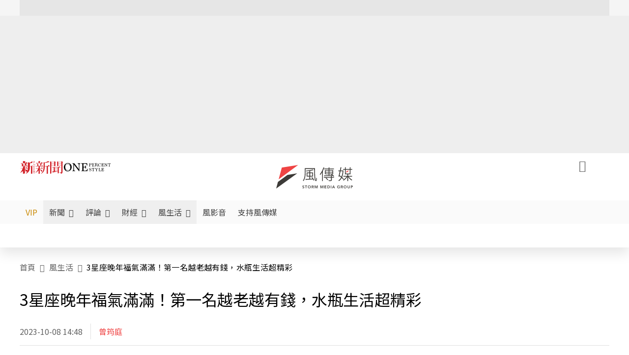

--- FILE ---
content_type: text/html;charset=utf-8
request_url: https://www.storm.mg/lifestyle/4878839
body_size: 943284
content:
<!DOCTYPE html><html  lang="zh-Hant-TW" data-capo=""><head><meta charset="utf-8">
<meta content="width=device-width, initial-scale=1" name="viewport">
<title>3星座晚年福氣滿滿！第一名越老越有錢，水瓶生活超精彩 | 曾筠庭 | 風生活 - 風傳媒</title>
<link crossorigin="anonymous" href="https://fonts.gstatic.com" rel="preconnect">
<link href="https://fonts.googleapis.com" rel="preconnect">
<link as="image" href="https://images.storm.mg/cloud/cf162225088621d9ba45fed2d6abf4f58f5776d9.webp?url=s3%3A%2F%2Fnew-storm-public-resource%2Fgallery%2F599601%2F20230518-095136_U21510_M854662_580e.jpg&g=sm&h=675&resize=fill&w=1200" rel="preload">
<link fetchpriority="high" href="https://fonts.googleapis.com/css2?family=Noto+Sans+TC:wght@300;400;500&display=swap" rel="stylesheet">
<style>#editor,.sun-editor .se-wrapper{font-size:1.125rem;font-weight:400;line-height:1.8rem;--tw-text-opacity:1;color:rgb(0 0 0/var(--tw-text-opacity))}#editor ol,.sun-editor .se-wrapper ol{font-weight:300;list-style-position:inside;list-style-type:decimal!important}#editor ul,.sun-editor .se-wrapper ul{font-weight:300;list-style-position:inside;list-style-type:disc!important}#editor ol>li,#editor ul>li,.sun-editor .se-wrapper ol>li,.sun-editor .se-wrapper ul>li{font-size:1.125rem}#editor p,.sun-editor .se-wrapper p{font-size:1.125rem;font-weight:400;line-height:1.8rem;margin-bottom:1.5rem;margin-top:1.5rem;--tw-text-opacity:1;color:rgb(0 0 0/var(--tw-text-opacity))}#editor blockquote,.sun-editor .se-wrapper blockquote{border-radius:.5rem;--tw-bg-opacity:1;background-color:rgb(250 250 250/var(--tw-bg-opacity));font-size:1.125rem;font-weight:500;line-height:1.8rem;--tw-text-opacity:1;color:rgb(66 66 66/var(--tw-text-opacity));padding:1rem 1.5rem}#editor blockquote:before,.sun-editor .se-wrapper blockquote:before{content:url(/icon/storm-logo-part.svg);display:block;--tw-text-opacity:1;color:rgb(224 224 224/var(--tw-text-opacity))}#editor blockquote:after,.sun-editor .se-wrapper blockquote:after{content:url(/icon/storm-logo-part.svg);display:block;--tw-rotate:180deg;transform:translate(var(--tw-translate-x),var(--tw-translate-y)) rotate(var(--tw-rotate)) skewX(var(--tw-skew-x)) skewY(var(--tw-skew-y)) scaleX(var(--tw-scale-x)) scaleY(var(--tw-scale-y));--tw-text-opacity:1;color:rgb(224 224 224/var(--tw-text-opacity))}#editor table,.sun-editor .se-wrapper table{border-collapse:collapse;width:100%;word-break:break-all}#editor table td,#editor table th,.sun-editor .se-wrapper table td,.sun-editor .se-wrapper table th{border-width:1px;overflow-wrap:break-word;--tw-border-opacity:1;border-color:rgb(224 224 224/var(--tw-border-opacity));padding:1rem 1.5rem}#editor table.se-table-layout-fixed,.sun-editor .se-wrapper table.se-table-layout-fixed{table-layout:fixed}#editor h2,#editor h2 *,.sun-editor .se-wrapper h2,.sun-editor .se-wrapper h2 *{font-size:1.5rem!important;font-weight:500!important;line-height:2.4rem!important;margin-bottom:1.5rem!important;margin-top:1.5rem!important;scroll-margin-top:4rem!important;--tw-text-opacity:1!important;color:rgb(185 28 28/var(--tw-text-opacity))!important}#editor h3,#editor h3 *,.sun-editor .se-wrapper h3,.sun-editor .se-wrapper h3 *{font-size:1.375rem!important;font-weight:500!important;line-height:2.125rem!important;margin-bottom:1.5rem!important;margin-top:1.5rem!important;scroll-margin-top:4rem!important;--tw-text-opacity:1!important;color:rgb(33 33 33/var(--tw-text-opacity))!important}#editor sub,.sun-editor .se-wrapper sub{font-size:11px;vertical-align:sub}#editor sup,.sun-editor .se-wrapper sup{font-size:11px;vertical-align:super}#editor a,.sun-editor .se-wrapper a{cursor:pointer;font-size:1.125rem;font-weight:400;line-height:1.8rem;--tw-text-opacity:1;color:rgb(185 28 28/var(--tw-text-opacity));text-decoration-line:underline}#editor a:hover,.sun-editor .se-wrapper a:hover{--tw-text-opacity:1;color:rgb(248 113 113/var(--tw-text-opacity))}#editor a *,.sun-editor .se-wrapper a *{cursor:pointer;text-decoration-line:underline}#editor a :hover,.sun-editor .se-wrapper a :hover{--tw-text-opacity:1;color:rgb(248 113 113/var(--tw-text-opacity))}#editor strong,.sun-editor .se-wrapper strong{font-weight:700}#editor i,.sun-editor .se-wrapper i{font-style:italic}#editor .se-video-container figure,.sun-editor .se-wrapper .se-video-container figure{overflow:hidden}#editor .se-video-container figure iframe,.sun-editor .se-wrapper .se-video-container figure iframe{margin:0 auto;max-width:100%!important}#editor .dnd-drop-wrapper>.image,#editor figure,.sun-editor .se-wrapper .dnd-drop-wrapper>.image,.sun-editor .se-wrapper figure{border-radius:.5rem;height:auto!important;margin-top:2.5rem;padding-bottom:unset!important;text-align:center;width:auto!important}#editor .dnd-drop-wrapper>.image figcaption,#editor figure figcaption,.sun-editor .se-wrapper .dnd-drop-wrapper>.image figcaption,.sun-editor .se-wrapper figure figcaption{padding:1em .5em}#editor .dnd-legend-wrapper,#editor figcaption,#editor figcaption p,.sun-editor .se-wrapper .dnd-legend-wrapper,.sun-editor .se-wrapper figcaption,.sun-editor .se-wrapper figcaption p{font-size:.875rem;font-weight:400;line-height:1.5rem;margin-bottom:.5rem;margin-top:.5rem;--tw-text-opacity:1;color:rgb(97 97 97/var(--tw-text-opacity))}#editor img,.sun-editor .se-wrapper img{height:auto!important;margin:0 auto;width:auto!important}#editor .img,.sun-editor .se-wrapper .img{font-size:.875rem;font-weight:400;line-height:1.5rem;--tw-text-opacity:1;color:rgb(97 97 97/var(--tw-text-opacity))}#editor iframe,.sun-editor .se-wrapper iframe{margin:0 auto!important;width:100%}#editor .adGeneral iframe,.sun-editor .se-wrapper .adGeneral iframe{height:280px;width:revert-layer}#editor .lineCommunity,.sun-editor .se-wrapper .lineCommunity{align-items:center;display:flex;margin:0;--tw-text-opacity:1;color:rgb(0 0 0/var(--tw-text-opacity));text-decoration-line:none}#editor .lineCommunity:hover,.sun-editor .se-wrapper .lineCommunity:hover{color:#f87171!important}#editor .lineCommunity i,.sun-editor .se-wrapper .lineCommunity i{margin:0}#editor .lineCommunity .lineLogo,.sun-editor .se-wrapper .lineCommunity .lineLogo{font-size:1.5rem;line-height:2rem;--tw-text-opacity:1;color:rgb(0 185 0/var(--tw-text-opacity))}#editor .googleNotify,.sun-editor .se-wrapper .googleNotify{align-items:center;display:flex;margin:0;--tw-text-opacity:1;color:rgb(0 0 0/var(--tw-text-opacity));text-decoration-line:none}#editor .googleNotify:hover,.sun-editor .se-wrapper .googleNotify:hover{color:#f87171!important}#editor .googleNotify i,.sun-editor .se-wrapper .googleNotify i{margin:0}#editor .googleNotify .googleLogo,.sun-editor .se-wrapper .googleNotify .googleLogo{font-size:1.5rem;line-height:2rem;--tw-text-opacity:1;color:rgb(229 57 53/var(--tw-text-opacity))}#editor .vipSubMsg,.sun-editor .se-wrapper .vipSubMsg{font-size:.75rem;font-weight:500;letter-spacing:.025rem;line-height:1.2rem;--tw-text-opacity:1;color:rgb(0 0 0/var(--tw-text-opacity));text-decoration-line:none}#editor .vipSubMsg:hover,.sun-editor .se-wrapper .vipSubMsg:hover{color:#f87171!important}.generalLink:hover{--tw-text-opacity:1;color:rgb(248 113 113/var(--tw-text-opacity))}.v-popper__arrow-container{display:none}.swiper-pagination-bullet{background-color:#e0e0e0!important;border-radius:9999px;height:12px!important;opacity:1!important;width:12px!important}.swiper-pagination-bullet-active{background-color:#ef4444!important}.smgScrollbar::-webkit-scrollbar{height:6px;width:6px}.smgScrollbar::-webkit-scrollbar-track{background:transparent;border-radius:9999px}.smgScrollbar::-webkit-scrollbar-thumb{background:#dbdbdb;border-radius:9999px}.noScrollbar::-webkit-scrollbar{height:0}.vfm{height:100%}@media (max-width:600px){#editor h2,.sun-editor .se-wrapper h2{font-size:1.375rem;font-weight:500;line-height:2.125rem;margin-bottom:1.5rem;margin-top:1.5rem;scroll-margin-top:4rem;--tw-text-opacity:1;color:rgb(185 28 28/var(--tw-text-opacity))}#editor h3,.sun-editor .se-wrapper h3{font-size:1.125rem;font-weight:500;line-height:2rem;margin-bottom:1.5rem;margin-top:1.5rem;scroll-margin-top:4rem;--tw-text-opacity:1;color:rgb(33 33 33/var(--tw-text-opacity))}}@media print{#articleRelatedEl,#editorWrapper~*,.AdDable,.ArticleMore,.adGeneral,.articleSide,.breadcrumbElement,.footer{display:none}}</style>
<style>@font-face{font-family:icons;src:url(/_nuxt/icons.BJllVyZA.ttf?6592ff591b0593fa1a9d78eace1a4d52) format("truetype"),url(/_nuxt/icons.p5eVU8bt.woff?6592ff591b0593fa1a9d78eace1a4d52) format("woff"),url(/_nuxt/icons.D4YaHgZd.woff2?6592ff591b0593fa1a9d78eace1a4d52) format("woff2")}i[class*=" icon-"]:before,i[class^=icon-]:before{font-family:icons!important;font-style:normal;font-variant:normal;font-weight:400!important;line-height:1;text-transform:none;-webkit-font-smoothing:antialiased;-moz-osx-font-smoothing:grayscale}.icon-youtube:before{content:"\f101"}.icon-x-lg:before{content:"\f102"}.icon-weibo:before{content:"\f103"}.icon-volume-up-fill:before{content:"\f104"}.icon-volume-mute-fill:before{content:"\f105"}.icon-volume-down-fill:before{content:"\f106"}.icon-twitter:before{content:"\f107"}.icon-triangle-fill:before{content:"\f108"}.icon-ticket:before{content:"\f109"}.icon-telegram:before{content:"\f10a"}.icon-storm-logo-part:before{content:"\f10b"}.icon-stop-fill:before{content:"\f10c"}.icon-starbucks-coffee:before{content:"\f10d"}.icon-skip-start-fill:before{content:"\f10e"}.icon-skip-end-fill:before{content:"\f10f"}.icon-share:before{content:"\f110"}.icon-share-fill:before{content:"\f111"}.icon-send:before{content:"\f112"}.icon-search:before{content:"\f113"}.icon-rss:before{content:"\f114"}.icon-rewind-fill:before{content:"\f115"}.icon-quote:before{content:"\f116"}.icon-quote-square:before{content:"\f117"}.icon-question-circle:before{content:"\f118"}.icon-printer-fill:before{content:"\f119"}.icon-pour-over-coffee:before{content:"\f11a"}.icon-plus-square:before{content:"\f11b"}.icon-play-fill:before{content:"\f11c"}.icon-play-circle:before{content:"\f11d"}.icon-play-circle-fill:before{content:"\f11e"}.icon-phone:before{content:"\f11f"}.icon-person:before{content:"\f120"}.icon-person-o:before{content:"\f121"}.icon-person-circle:before{content:"\f122"}.icon-pen:before{content:"\f123"}.icon-pause-fill:before{content:"\f124"}.icon-pause-circle:before{content:"\f125"}.icon-newspaper:before{content:"\f126"}.icon-more:before{content:"\f127"}.icon-lock-outline:before{content:"\f128"}.icon-lock-open:before{content:"\f129"}.icon-list:before{content:"\f12a"}.icon-link-45deg:before{content:"\f12b"}.icon-line:before{content:"\f12c"}.icon-journal-text:before{content:"\f12d"}.icon-instagram:before{content:"\f12e"}.icon-ice-drip-coffee:before{content:"\f12f"}.icon-hand-thumbs-up:before{content:"\f130"}.icon-hand-thumbs-up-fill:before{content:"\f131"}.icon-google:before{content:"\f132"}.icon-google-news-white:before{content:"\f133"}.icon-gift-fill:before{content:"\f134"}.icon-gear-fill:before{content:"\f135"}.icon-fast-forward-fill:before{content:"\f136"}.icon-facebook:before{content:"\f137"}.icon-eye:before{content:"\f138"}.icon-eye-slash:before{content:"\f139"}.icon-eye-fill:before{content:"\f13a"}.icon-exclamation-triangle:before{content:"\f13b"}.icon-exclamation-circle:before{content:"\f13c"}.icon-envelope:before{content:"\f13d"}.icon-envelope-fill:before{content:"\f13e"}.icon-cup-novel:before{content:"\f13f"}.icon-cup-month:before{content:"\f140"}.icon-crown:before{content:"\f141"}.icon-cross:before{content:"\f142"}.icon-credit-card:before{content:"\f143"}.icon-content-copy:before{content:"\f144"}.icon-coin:before{content:"\f145"}.icon-coffee:before{content:"\f146"}.icon-clock:before{content:"\f147"}.icon-chevron-up:before{content:"\f148"}.icon-chevron-right:before{content:"\f149"}.icon-chevron-left:before{content:"\f14a"}.icon-chevron-left-bold:before{content:"\f14b"}.icon-chevron-down:before{content:"\f14c"}.icon-check-lg:before{content:"\f14d"}.icon-check-circle:before{content:"\f14e"}.icon-chat-text:before{content:"\f14f"}.icon-chat-left:before{content:"\f150"}.icon-chat-left-dots-fill:before{content:"\f151"}.icon-caret-up-fill:before{content:"\f152"}.icon-caret-down-fill:before{content:"\f153"}.icon-calendar-frame:before{content:"\f154"}.icon-box-arrow-out-right:before{content:"\f155"}.icon-box-arrow-in-right:before{content:"\f156"}.icon-bookmark:before{content:"\f157"}.icon-bookmark-fill:before{content:"\f158"}.icon-aspect-ratio:before{content:"\f159"}.icon-arrow-sm:before{content:"\f15a"}.icon-arrow-left-right:before{content:"\f15b"}</style>
<style>@font-face{font-family:swiper-icons;font-style:normal;font-weight:400;src:url("data:application/font-woff;charset=utf-8;base64, [base64]//wADZ2x5ZgAAAywAAADMAAAD2MHtryVoZWFkAAABbAAAADAAAAA2E2+eoWhoZWEAAAGcAAAAHwAAACQC9gDzaG10eAAAAigAAAAZAAAArgJkABFsb2NhAAAC0AAAAFoAAABaFQAUGG1heHAAAAG8AAAAHwAAACAAcABAbmFtZQAAA/gAAAE5AAACXvFdBwlwb3N0AAAFNAAAAGIAAACE5s74hXjaY2BkYGAAYpf5Hu/j+W2+MnAzMYDAzaX6QjD6/4//Bxj5GA8AuRwMYGkAPywL13jaY2BkYGA88P8Agx4j+/8fQDYfA1AEBWgDAIB2BOoAeNpjYGRgYNBh4GdgYgABEMnIABJzYNADCQAACWgAsQB42mNgYfzCOIGBlYGB0YcxjYGBwR1Kf2WQZGhhYGBiYGVmgAFGBiQQkOaawtDAoMBQxXjg/wEGPcYDDA4wNUA2CCgwsAAAO4EL6gAAeNpj2M0gyAACqxgGNWBkZ2D4/wMA+xkDdgAAAHjaY2BgYGaAYBkGRgYQiAHyGMF8FgYHIM3DwMHABGQrMOgyWDLEM1T9/w8UBfEMgLzE////P/5//f/V/xv+r4eaAAeMbAxwIUYmIMHEgKYAYjUcsDAwsLKxc3BycfPw8jEQA/[base64]/uznmfPFBNODM2K7MTQ45YEAZqGP81AmGGcF3iPqOop0r1SPTaTbVkfUe4HXj97wYE+yNwWYxwWu4v1ugWHgo3S1XdZEVqWM7ET0cfnLGxWfkgR42o2PvWrDMBSFj/IHLaF0zKjRgdiVMwScNRAoWUoH78Y2icB/yIY09An6AH2Bdu/UB+yxopYshQiEvnvu0dURgDt8QeC8PDw7Fpji3fEA4z/PEJ6YOB5hKh4dj3EvXhxPqH/SKUY3rJ7srZ4FZnh1PMAtPhwP6fl2PMJMPDgeQ4rY8YT6Gzao0eAEA409DuggmTnFnOcSCiEiLMgxCiTI6Cq5DZUd3Qmp10vO0LaLTd2cjN4fOumlc7lUYbSQcZFkutRG7g6JKZKy0RmdLY680CDnEJ+UMkpFFe1RN7nxdVpXrC4aTtnaurOnYercZg2YVmLN/d/gczfEimrE/fs/bOuq29Zmn8tloORaXgZgGa78yO9/cnXm2BpaGvq25Dv9S4E9+5SIc9PqupJKhYFSSl47+Qcr1mYNAAAAeNptw0cKwkAAAMDZJA8Q7OUJvkLsPfZ6zFVERPy8qHh2YER+3i/BP83vIBLLySsoKimrqKqpa2hp6+jq6RsYGhmbmJqZSy0sraxtbO3sHRydnEMU4uR6yx7JJXveP7WrDycAAAAAAAH//wACeNpjYGRgYOABYhkgZgJCZgZNBkYGLQZtIJsFLMYAAAw3ALgAeNolizEKgDAQBCchRbC2sFER0YD6qVQiBCv/H9ezGI6Z5XBAw8CBK/m5iQQVauVbXLnOrMZv2oLdKFa8Pjuru2hJzGabmOSLzNMzvutpB3N42mNgZGBg4GKQYzBhYMxJLMlj4GBgAYow/P/PAJJhLM6sSoWKfWCAAwDAjgbRAAB42mNgYGBkAIIbCZo5IPrmUn0hGA0AO8EFTQAA")}:root{--swiper-theme-color:#007aff}.swiper{list-style:none;margin-left:auto;margin-right:auto;overflow:hidden;padding:0;position:relative;z-index:1}.swiper-vertical>.swiper-wrapper{flex-direction:column}.swiper-wrapper{box-sizing:content-box;display:flex;height:100%;position:relative;transition-property:transform;width:100%;z-index:1}.swiper-android .swiper-slide,.swiper-wrapper{transform:translateZ(0)}.swiper-pointer-events{touch-action:pan-y}.swiper-pointer-events.swiper-vertical{touch-action:pan-x}.swiper-slide{flex-shrink:0;height:100%;position:relative;transition-property:transform;width:100%}.swiper-slide-invisible-blank{visibility:hidden}.swiper-autoheight,.swiper-autoheight .swiper-slide{height:auto}.swiper-autoheight .swiper-wrapper{align-items:flex-start;transition-property:transform,height}.swiper-backface-hidden .swiper-slide{backface-visibility:hidden;transform:translateZ(0)}.swiper-3d,.swiper-3d.swiper-css-mode .swiper-wrapper{perspective:1200px}.swiper-3d .swiper-cube-shadow,.swiper-3d .swiper-slide,.swiper-3d .swiper-slide-shadow,.swiper-3d .swiper-slide-shadow-bottom,.swiper-3d .swiper-slide-shadow-left,.swiper-3d .swiper-slide-shadow-right,.swiper-3d .swiper-slide-shadow-top,.swiper-3d .swiper-wrapper{transform-style:preserve-3d}.swiper-3d .swiper-slide-shadow,.swiper-3d .swiper-slide-shadow-bottom,.swiper-3d .swiper-slide-shadow-left,.swiper-3d .swiper-slide-shadow-right,.swiper-3d .swiper-slide-shadow-top{height:100%;left:0;pointer-events:none;position:absolute;top:0;width:100%;z-index:10}.swiper-3d .swiper-slide-shadow{background:rgba(0,0,0,.15)}.swiper-3d .swiper-slide-shadow-left{background-image:linear-gradient(270deg,rgba(0,0,0,.5),transparent)}.swiper-3d .swiper-slide-shadow-right{background-image:linear-gradient(90deg,rgba(0,0,0,.5),transparent)}.swiper-3d .swiper-slide-shadow-top{background-image:linear-gradient(0deg,rgba(0,0,0,.5),transparent)}.swiper-3d .swiper-slide-shadow-bottom{background-image:linear-gradient(180deg,rgba(0,0,0,.5),transparent)}.swiper-css-mode>.swiper-wrapper{overflow:auto;scrollbar-width:none;-ms-overflow-style:none}.swiper-css-mode>.swiper-wrapper::-webkit-scrollbar{display:none}.swiper-css-mode>.swiper-wrapper>.swiper-slide{scroll-snap-align:start start}.swiper-horizontal.swiper-css-mode>.swiper-wrapper{scroll-snap-type:x mandatory}.swiper-vertical.swiper-css-mode>.swiper-wrapper{scroll-snap-type:y mandatory}.swiper-centered>.swiper-wrapper:before{content:"";flex-shrink:0;order:9999}.swiper-centered.swiper-horizontal>.swiper-wrapper>.swiper-slide:first-child{margin-inline-start:var(--swiper-centered-offset-before)}.swiper-centered.swiper-horizontal>.swiper-wrapper:before{height:100%;min-height:1px;width:var(--swiper-centered-offset-after)}.swiper-centered.swiper-vertical>.swiper-wrapper>.swiper-slide:first-child{margin-block-start:var(--swiper-centered-offset-before)}.swiper-centered.swiper-vertical>.swiper-wrapper:before{height:var(--swiper-centered-offset-after);min-width:1px;width:100%}.swiper-centered>.swiper-wrapper>.swiper-slide{scroll-snap-align:center center;scroll-snap-stop:always}</style>
<style>@font-face{font-family:swiper-icons;font-style:normal;font-weight:400;src:url("data:application/font-woff;charset=utf-8;base64, [base64]//wADZ2x5ZgAAAywAAADMAAAD2MHtryVoZWFkAAABbAAAADAAAAA2E2+eoWhoZWEAAAGcAAAAHwAAACQC9gDzaG10eAAAAigAAAAZAAAArgJkABFsb2NhAAAC0AAAAFoAAABaFQAUGG1heHAAAAG8AAAAHwAAACAAcABAbmFtZQAAA/gAAAE5AAACXvFdBwlwb3N0AAAFNAAAAGIAAACE5s74hXjaY2BkYGAAYpf5Hu/j+W2+MnAzMYDAzaX6QjD6/4//Bxj5GA8AuRwMYGkAPywL13jaY2BkYGA88P8Agx4j+/8fQDYfA1AEBWgDAIB2BOoAeNpjYGRgYNBh4GdgYgABEMnIABJzYNADCQAACWgAsQB42mNgYfzCOIGBlYGB0YcxjYGBwR1Kf2WQZGhhYGBiYGVmgAFGBiQQkOaawtDAoMBQxXjg/wEGPcYDDA4wNUA2CCgwsAAAO4EL6gAAeNpj2M0gyAACqxgGNWBkZ2D4/wMA+xkDdgAAAHjaY2BgYGaAYBkGRgYQiAHyGMF8FgYHIM3DwMHABGQrMOgyWDLEM1T9/w8UBfEMgLzE////P/5//f/V/xv+r4eaAAeMbAxwIUYmIMHEgKYAYjUcsDAwsLKxc3BycfPw8jEQA/[base64]/uznmfPFBNODM2K7MTQ45YEAZqGP81AmGGcF3iPqOop0r1SPTaTbVkfUe4HXj97wYE+yNwWYxwWu4v1ugWHgo3S1XdZEVqWM7ET0cfnLGxWfkgR42o2PvWrDMBSFj/IHLaF0zKjRgdiVMwScNRAoWUoH78Y2icB/yIY09An6AH2Bdu/UB+yxopYshQiEvnvu0dURgDt8QeC8PDw7Fpji3fEA4z/PEJ6YOB5hKh4dj3EvXhxPqH/SKUY3rJ7srZ4FZnh1PMAtPhwP6fl2PMJMPDgeQ4rY8YT6Gzao0eAEA409DuggmTnFnOcSCiEiLMgxCiTI6Cq5DZUd3Qmp10vO0LaLTd2cjN4fOumlc7lUYbSQcZFkutRG7g6JKZKy0RmdLY680CDnEJ+UMkpFFe1RN7nxdVpXrC4aTtnaurOnYercZg2YVmLN/d/gczfEimrE/fs/bOuq29Zmn8tloORaXgZgGa78yO9/cnXm2BpaGvq25Dv9S4E9+5SIc9PqupJKhYFSSl47+Qcr1mYNAAAAeNptw0cKwkAAAMDZJA8Q7OUJvkLsPfZ6zFVERPy8qHh2YER+3i/BP83vIBLLySsoKimrqKqpa2hp6+jq6RsYGhmbmJqZSy0sraxtbO3sHRydnEMU4uR6yx7JJXveP7WrDycAAAAAAAH//wACeNpjYGRgYOABYhkgZgJCZgZNBkYGLQZtIJsFLMYAAAw3ALgAeNolizEKgDAQBCchRbC2sFER0YD6qVQiBCv/H9ezGI6Z5XBAw8CBK/m5iQQVauVbXLnOrMZv2oLdKFa8Pjuru2hJzGabmOSLzNMzvutpB3N42mNgZGBg4GKQYzBhYMxJLMlj4GBgAYow/P/PAJJhLM6sSoWKfWCAAwDAjgbRAAB42mNgYGBkAIIbCZo5IPrmUn0hGA0AO8EFTQAA")}:root{--swiper-theme-color:#007aff}.swiper{list-style:none;margin-left:auto;margin-right:auto;overflow:hidden;padding:0;position:relative;z-index:1}.swiper-vertical>.swiper-wrapper{flex-direction:column}.swiper-wrapper{box-sizing:content-box;display:flex;height:100%;position:relative;transition-property:transform;width:100%;z-index:1}.swiper-android .swiper-slide,.swiper-wrapper{transform:translateZ(0)}.swiper-pointer-events{touch-action:pan-y}.swiper-pointer-events.swiper-vertical{touch-action:pan-x}.swiper-slide{flex-shrink:0;height:100%;position:relative;transition-property:transform;width:100%}.swiper-slide-invisible-blank{visibility:hidden}.swiper-autoheight,.swiper-autoheight .swiper-slide{height:auto}.swiper-autoheight .swiper-wrapper{align-items:flex-start;transition-property:transform,height}.swiper-backface-hidden .swiper-slide{backface-visibility:hidden;transform:translateZ(0)}.swiper-3d,.swiper-3d.swiper-css-mode .swiper-wrapper{perspective:1200px}.swiper-3d .swiper-cube-shadow,.swiper-3d .swiper-slide,.swiper-3d .swiper-slide-shadow,.swiper-3d .swiper-slide-shadow-bottom,.swiper-3d .swiper-slide-shadow-left,.swiper-3d .swiper-slide-shadow-right,.swiper-3d .swiper-slide-shadow-top,.swiper-3d .swiper-wrapper{transform-style:preserve-3d}.swiper-3d .swiper-slide-shadow,.swiper-3d .swiper-slide-shadow-bottom,.swiper-3d .swiper-slide-shadow-left,.swiper-3d .swiper-slide-shadow-right,.swiper-3d .swiper-slide-shadow-top{height:100%;left:0;pointer-events:none;position:absolute;top:0;width:100%;z-index:10}.swiper-3d .swiper-slide-shadow{background:rgba(0,0,0,.15)}.swiper-3d .swiper-slide-shadow-left{background-image:linear-gradient(270deg,rgba(0,0,0,.5),transparent)}.swiper-3d .swiper-slide-shadow-right{background-image:linear-gradient(90deg,rgba(0,0,0,.5),transparent)}.swiper-3d .swiper-slide-shadow-top{background-image:linear-gradient(0deg,rgba(0,0,0,.5),transparent)}.swiper-3d .swiper-slide-shadow-bottom{background-image:linear-gradient(180deg,rgba(0,0,0,.5),transparent)}.swiper-css-mode>.swiper-wrapper{overflow:auto;scrollbar-width:none;-ms-overflow-style:none}.swiper-css-mode>.swiper-wrapper::-webkit-scrollbar{display:none}.swiper-css-mode>.swiper-wrapper>.swiper-slide{scroll-snap-align:start start}.swiper-horizontal.swiper-css-mode>.swiper-wrapper{scroll-snap-type:x mandatory}.swiper-vertical.swiper-css-mode>.swiper-wrapper{scroll-snap-type:y mandatory}.swiper-centered>.swiper-wrapper:before{content:"";flex-shrink:0;order:9999}.swiper-centered.swiper-horizontal>.swiper-wrapper>.swiper-slide:first-child{margin-inline-start:var(--swiper-centered-offset-before)}.swiper-centered.swiper-horizontal>.swiper-wrapper:before{height:100%;min-height:1px;width:var(--swiper-centered-offset-after)}.swiper-centered.swiper-vertical>.swiper-wrapper>.swiper-slide:first-child{margin-block-start:var(--swiper-centered-offset-before)}.swiper-centered.swiper-vertical>.swiper-wrapper:before{height:var(--swiper-centered-offset-after);min-width:1px;width:100%}.swiper-centered>.swiper-wrapper>.swiper-slide{scroll-snap-align:center center;scroll-snap-stop:always}.swiper-virtual .swiper-slide{-webkit-backface-visibility:hidden;transform:translateZ(0)}.swiper-virtual.swiper-css-mode .swiper-wrapper:after{content:"";left:0;pointer-events:none;position:absolute;top:0}.swiper-virtual.swiper-css-mode.swiper-horizontal .swiper-wrapper:after{height:1px;width:var(--swiper-virtual-size)}.swiper-virtual.swiper-css-mode.swiper-vertical .swiper-wrapper:after{height:var(--swiper-virtual-size);width:1px}:root{--swiper-navigation-size:44px}.swiper-button-next,.swiper-button-prev{align-items:center;color:var(--swiper-navigation-color,var(--swiper-theme-color));cursor:pointer;display:flex;height:var(--swiper-navigation-size);justify-content:center;margin-top:calc(0px - var(--swiper-navigation-size)/2);position:absolute;top:50%;width:calc(var(--swiper-navigation-size)/44*27);z-index:10}.swiper-button-next.swiper-button-disabled,.swiper-button-prev.swiper-button-disabled{cursor:auto;opacity:.35;pointer-events:none}.swiper-button-next.swiper-button-hidden,.swiper-button-prev.swiper-button-hidden{cursor:auto;opacity:0;pointer-events:none}.swiper-navigation-disabled .swiper-button-next,.swiper-navigation-disabled .swiper-button-prev{display:none!important}.swiper-button-next:after,.swiper-button-prev:after{font-family:swiper-icons;font-size:var(--swiper-navigation-size);font-variant:normal;letter-spacing:0;line-height:1;text-transform:none!important}.swiper-button-prev,.swiper-rtl .swiper-button-next{left:10px;right:auto}.swiper-button-prev:after,.swiper-rtl .swiper-button-next:after{content:"prev"}.swiper-button-next,.swiper-rtl .swiper-button-prev{left:auto;right:10px}.swiper-button-next:after,.swiper-rtl .swiper-button-prev:after{content:"next"}.swiper-button-lock{display:none}.swiper-pagination{position:absolute;text-align:center;transform:translateZ(0);transition:opacity .3s;z-index:10}.swiper-pagination.swiper-pagination-hidden{opacity:0}.swiper-pagination-disabled>.swiper-pagination,.swiper-pagination.swiper-pagination-disabled{display:none!important}.swiper-horizontal>.swiper-pagination-bullets,.swiper-pagination-bullets.swiper-pagination-horizontal,.swiper-pagination-custom,.swiper-pagination-fraction{bottom:10px;left:0;width:100%}.swiper-pagination-bullets-dynamic{font-size:0;overflow:hidden}.swiper-pagination-bullets-dynamic .swiper-pagination-bullet{position:relative;transform:scale(.33)}.swiper-pagination-bullets-dynamic .swiper-pagination-bullet-active,.swiper-pagination-bullets-dynamic .swiper-pagination-bullet-active-main{transform:scale(1)}.swiper-pagination-bullets-dynamic .swiper-pagination-bullet-active-prev{transform:scale(.66)}.swiper-pagination-bullets-dynamic .swiper-pagination-bullet-active-prev-prev{transform:scale(.33)}.swiper-pagination-bullets-dynamic .swiper-pagination-bullet-active-next{transform:scale(.66)}.swiper-pagination-bullets-dynamic .swiper-pagination-bullet-active-next-next{transform:scale(.33)}.swiper-pagination-bullet{background:var(--swiper-pagination-bullet-inactive-color,#000);border-radius:50%;display:inline-block;height:var(--swiper-pagination-bullet-height,var(--swiper-pagination-bullet-size,8px));opacity:var(--swiper-pagination-bullet-inactive-opacity,.2);width:var(--swiper-pagination-bullet-width,var(--swiper-pagination-bullet-size,8px))}button.swiper-pagination-bullet{-webkit-appearance:none;-moz-appearance:none;appearance:none;border:none;box-shadow:none;margin:0;padding:0}.swiper-pagination-clickable .swiper-pagination-bullet{cursor:pointer}.swiper-pagination-bullet:only-child{display:none!important}.swiper-pagination-bullet-active{background:var(--swiper-pagination-color,var(--swiper-theme-color));opacity:var(--swiper-pagination-bullet-opacity,1)}.swiper-pagination-vertical.swiper-pagination-bullets,.swiper-vertical>.swiper-pagination-bullets{right:10px;top:50%;transform:translate3d(0,-50%,0)}.swiper-pagination-vertical.swiper-pagination-bullets .swiper-pagination-bullet,.swiper-vertical>.swiper-pagination-bullets .swiper-pagination-bullet{display:block;margin:var(--swiper-pagination-bullet-vertical-gap,6px) 0}.swiper-pagination-vertical.swiper-pagination-bullets.swiper-pagination-bullets-dynamic,.swiper-vertical>.swiper-pagination-bullets.swiper-pagination-bullets-dynamic{top:50%;transform:translateY(-50%);width:8px}.swiper-pagination-vertical.swiper-pagination-bullets.swiper-pagination-bullets-dynamic .swiper-pagination-bullet,.swiper-vertical>.swiper-pagination-bullets.swiper-pagination-bullets-dynamic .swiper-pagination-bullet{display:inline-block;transition:transform .2s,top .2s}.swiper-horizontal>.swiper-pagination-bullets .swiper-pagination-bullet,.swiper-pagination-horizontal.swiper-pagination-bullets .swiper-pagination-bullet{margin:0 var(--swiper-pagination-bullet-horizontal-gap,4px)}.swiper-horizontal>.swiper-pagination-bullets.swiper-pagination-bullets-dynamic,.swiper-pagination-horizontal.swiper-pagination-bullets.swiper-pagination-bullets-dynamic{left:50%;transform:translateX(-50%);white-space:nowrap}.swiper-horizontal>.swiper-pagination-bullets.swiper-pagination-bullets-dynamic .swiper-pagination-bullet,.swiper-pagination-horizontal.swiper-pagination-bullets.swiper-pagination-bullets-dynamic .swiper-pagination-bullet{transition:transform .2s,left .2s}.swiper-horizontal.swiper-rtl>.swiper-pagination-bullets-dynamic .swiper-pagination-bullet{transition:transform .2s,right .2s}.swiper-pagination-progressbar{background:rgba(0,0,0,.25);position:absolute}.swiper-pagination-progressbar .swiper-pagination-progressbar-fill{background:var(--swiper-pagination-color,var(--swiper-theme-color));height:100%;left:0;position:absolute;top:0;transform:scale(0);transform-origin:left top;width:100%}.swiper-rtl .swiper-pagination-progressbar .swiper-pagination-progressbar-fill{transform-origin:right top}.swiper-horizontal>.swiper-pagination-progressbar,.swiper-pagination-progressbar.swiper-pagination-horizontal,.swiper-pagination-progressbar.swiper-pagination-vertical.swiper-pagination-progressbar-opposite,.swiper-vertical>.swiper-pagination-progressbar.swiper-pagination-progressbar-opposite{height:4px;left:0;top:0;width:100%}.swiper-horizontal>.swiper-pagination-progressbar.swiper-pagination-progressbar-opposite,.swiper-pagination-progressbar.swiper-pagination-horizontal.swiper-pagination-progressbar-opposite,.swiper-pagination-progressbar.swiper-pagination-vertical,.swiper-vertical>.swiper-pagination-progressbar{height:100%;left:0;top:0;width:4px}.swiper-pagination-lock{display:none}.swiper-scrollbar{background:rgba(0,0,0,.1);border-radius:10px;position:relative;-ms-touch-action:none}.swiper-scrollbar-disabled>.swiper-scrollbar,.swiper-scrollbar.swiper-scrollbar-disabled{display:none!important}.swiper-horizontal>.swiper-scrollbar,.swiper-scrollbar.swiper-scrollbar-horizontal{bottom:3px;height:5px;left:1%;position:absolute;width:98%;z-index:50}.swiper-scrollbar.swiper-scrollbar-vertical,.swiper-vertical>.swiper-scrollbar{height:98%;position:absolute;right:3px;top:1%;width:5px;z-index:50}.swiper-scrollbar-drag{background:rgba(0,0,0,.5);border-radius:10px;height:100%;left:0;position:relative;top:0;width:100%}.swiper-scrollbar-cursor-drag{cursor:move}.swiper-scrollbar-lock{display:none}.swiper-zoom-container{align-items:center;display:flex;height:100%;justify-content:center;text-align:center;width:100%}.swiper-zoom-container>canvas,.swiper-zoom-container>img,.swiper-zoom-container>svg{max-height:100%;max-width:100%;-o-object-fit:contain;object-fit:contain}.swiper-slide-zoomed{cursor:move}.swiper-lazy-preloader{border:4px solid var(--swiper-preloader-color,var(--swiper-theme-color));border-radius:50%;border-top:4px solid transparent;box-sizing:border-box;height:42px;left:50%;margin-left:-21px;margin-top:-21px;position:absolute;top:50%;transform-origin:50%;width:42px;z-index:10}.swiper-watch-progress .swiper-slide-visible .swiper-lazy-preloader,.swiper:not(.swiper-watch-progress) .swiper-lazy-preloader{animation:swiper-preloader-spin 1s linear infinite}.swiper-lazy-preloader-white{--swiper-preloader-color:#fff}.swiper-lazy-preloader-black{--swiper-preloader-color:#000}@keyframes swiper-preloader-spin{0%{transform:rotate(0deg)}to{transform:rotate(1turn)}}.swiper .swiper-notification{left:0;opacity:0;pointer-events:none;position:absolute;top:0;z-index:-1000}.swiper-free-mode>.swiper-wrapper{margin:0 auto;transition-timing-function:ease-out}.swiper-grid>.swiper-wrapper{flex-wrap:wrap}.swiper-grid-column>.swiper-wrapper{flex-direction:column;flex-wrap:wrap}.swiper-fade.swiper-free-mode .swiper-slide{transition-timing-function:ease-out}.swiper-fade .swiper-slide{pointer-events:none;transition-property:opacity}.swiper-fade .swiper-slide .swiper-slide{pointer-events:none}.swiper-fade .swiper-slide-active,.swiper-fade .swiper-slide-active .swiper-slide-active{pointer-events:auto}.swiper-cube{overflow:visible}.swiper-cube .swiper-slide{backface-visibility:hidden;height:100%;pointer-events:none;transform-origin:0 0;visibility:hidden;width:100%;z-index:1}.swiper-cube .swiper-slide .swiper-slide{pointer-events:none}.swiper-cube.swiper-rtl .swiper-slide{transform-origin:100% 0}.swiper-cube .swiper-slide-active,.swiper-cube .swiper-slide-active .swiper-slide-active{pointer-events:auto}.swiper-cube .swiper-slide-active,.swiper-cube .swiper-slide-next,.swiper-cube .swiper-slide-next+.swiper-slide,.swiper-cube .swiper-slide-prev{pointer-events:auto;visibility:visible}.swiper-cube .swiper-slide-shadow-bottom,.swiper-cube .swiper-slide-shadow-left,.swiper-cube .swiper-slide-shadow-right,.swiper-cube .swiper-slide-shadow-top{backface-visibility:hidden;z-index:0}.swiper-cube .swiper-cube-shadow{bottom:0;height:100%;left:0;opacity:.6;position:absolute;width:100%;z-index:0}.swiper-cube .swiper-cube-shadow:before{background:#000;bottom:0;content:"";filter:blur(50px);left:0;position:absolute;right:0;top:0}.swiper-flip{overflow:visible}.swiper-flip .swiper-slide{backface-visibility:hidden;pointer-events:none;z-index:1}.swiper-flip .swiper-slide .swiper-slide{pointer-events:none}.swiper-flip .swiper-slide-active,.swiper-flip .swiper-slide-active .swiper-slide-active{pointer-events:auto}.swiper-flip .swiper-slide-shadow-bottom,.swiper-flip .swiper-slide-shadow-left,.swiper-flip .swiper-slide-shadow-right,.swiper-flip .swiper-slide-shadow-top{backface-visibility:hidden;z-index:0}.swiper-creative .swiper-slide{backface-visibility:hidden;overflow:hidden;transition-property:transform,opacity,height}.swiper-cards{overflow:visible}.swiper-cards .swiper-slide{backface-visibility:hidden;overflow:hidden;transform-origin:center bottom}</style>
<style>.vjs-tree-brackets{cursor:pointer}.vjs-tree-brackets:hover{color:#1890ff}.vjs-check-controller{left:0;position:absolute}.vjs-check-controller.is-checked .vjs-check-controller-inner{background-color:#1890ff;border-color:#0076e4}.vjs-check-controller.is-checked .vjs-check-controller-inner.is-checkbox:after{-webkit-transform:rotate(45deg) scaleY(1);transform:rotate(45deg) scaleY(1)}.vjs-check-controller.is-checked .vjs-check-controller-inner.is-radio:after{-webkit-transform:translate(-50%,-50%) scale(1);transform:translate(-50%,-50%) scale(1)}.vjs-check-controller .vjs-check-controller-inner{background-color:#fff;border:1px solid #bfcbd9;border-radius:2px;-webkit-box-sizing:border-box;box-sizing:border-box;cursor:pointer;display:inline-block;height:16px;position:relative;-webkit-transition:border-color .25s cubic-bezier(.71,-.46,.29,1.46),background-color .25s cubic-bezier(.71,-.46,.29,1.46);transition:border-color .25s cubic-bezier(.71,-.46,.29,1.46),background-color .25s cubic-bezier(.71,-.46,.29,1.46);vertical-align:middle;width:16px;z-index:1}.vjs-check-controller .vjs-check-controller-inner:after{border:2px solid #fff;border-left:0;border-top:0;-webkit-box-sizing:content-box;box-sizing:content-box;content:"";height:8px;left:4px;position:absolute;top:1px;-webkit-transform:rotate(45deg) scaleY(0);transform:rotate(45deg) scaleY(0);-webkit-transform-origin:center;transform-origin:center;-webkit-transition:-webkit-transform .15s cubic-bezier(.71,-.46,.88,.6) .05s;transition:-webkit-transform .15s cubic-bezier(.71,-.46,.88,.6) .05s;transition:transform .15s cubic-bezier(.71,-.46,.88,.6) .05s;transition:transform .15s cubic-bezier(.71,-.46,.88,.6) .05s,-webkit-transform .15s cubic-bezier(.71,-.46,.88,.6) .05s;width:4px}.vjs-check-controller .vjs-check-controller-inner.is-radio{border-radius:100%}.vjs-check-controller .vjs-check-controller-inner.is-radio:after{background-color:#fff;border-radius:100%;height:4px;left:50%;top:50%}.vjs-check-controller .vjs-check-controller-original{bottom:0;left:0;margin:0;opacity:0;outline:none;position:absolute;right:0;top:0;z-index:-1}.vjs-carets{cursor:pointer;position:absolute;right:0}.vjs-carets svg{-webkit-transition:-webkit-transform .3s;transition:-webkit-transform .3s;transition:transform .3s;transition:transform .3s,-webkit-transform .3s}.vjs-carets:hover{color:#1890ff}.vjs-carets-close{-webkit-transform:rotate(-90deg);transform:rotate(-90deg)}.vjs-tree-node{display:-webkit-box;display:-ms-flexbox;display:flex;line-height:20px;position:relative}.vjs-tree-node.has-carets{padding-left:15px}.vjs-tree-node.has-carets.has-selector,.vjs-tree-node.has-selector{padding-left:30px}.vjs-tree-node.is-highlight,.vjs-tree-node:hover{background-color:#e6f7ff}.vjs-tree-node .vjs-indent{display:-webkit-box;display:-ms-flexbox;display:flex;position:relative}.vjs-tree-node .vjs-indent-unit{width:1em}.vjs-tree-node .vjs-indent-unit.has-line{border-left:1px dashed #bfcbd9}.vjs-tree-node.dark.is-highlight,.vjs-tree-node.dark:hover{background-color:#2e4558}.vjs-node-index{margin-right:4px;position:absolute;right:100%;-webkit-user-select:none;-moz-user-select:none;-ms-user-select:none;user-select:none}.vjs-colon{white-space:pre}.vjs-comment{color:#bfcbd9}.vjs-value{word-break:break-word}.vjs-value-null,.vjs-value-undefined{color:#d55fde}.vjs-value-boolean,.vjs-value-number{color:#1d8ce0}.vjs-value-string{color:#13ce66}.vjs-tree{font-family:Monaco,Menlo,Consolas,Bitstream Vera Sans Mono,monospace;font-size:14px;text-align:left}.vjs-tree.is-virtual{overflow:auto}.vjs-tree.is-virtual .vjs-tree-node{white-space:nowrap}</style>
<style>.vfm--fixed{position:fixed}.vfm--absolute{position:absolute}.vfm--inset{bottom:0;left:0;right:0;top:0}.vfm--overlay{background-color:#00000080;z-index:-1}.vfm--prevent-none{pointer-events:none}.vfm--prevent-auto{pointer-events:auto}.vfm--outline-none:focus{outline:none}@keyframes fade-in{0%{opacity:0}to{opacity:1}}@keyframes fade-out{0%{opacity:1}to{opacity:0}}.vfm-fade-enter-active{animation:fade-in .3s ease}.vfm-fade-leave-active{animation:fade-out .3s ease}.vfm-bounce-back{transition-duration:.3s;transition-property:transform}.vfm-slide-down-enter-active,.vfm-slide-down-leave-active,.vfm-slide-up-enter-active,.vfm-slide-up-leave-active{transition:transform .3s ease}.vfm-slide-down-enter-from,.vfm-slide-down-leave-to{transform:translateY(100vh)!important}.vfm-slide-up-enter-from,.vfm-slide-up-leave-to{transform:translateY(-100vh)!important}.vfm-slide-left-enter-active,.vfm-slide-left-leave-active,.vfm-slide-right-enter-active,.vfm-slide-right-leave-active{transition:transform .3s ease}.vfm-slide-right-enter-from,.vfm-slide-right-leave-to{transform:translate(100vw)!important}.vfm-slide-left-enter-from,.vfm-slide-left-leave-to{transform:translate(-100vw)!important}.vfm-swipe-banner-back,.vfm-swipe-banner-forward{bottom:0;position:fixed;top:0;width:27px;z-index:10}.vfm-swipe-banner-back{left:0}.vfm-swipe-banner-forward{right:0}</style>
<style>*,::backdrop,:after,:before{--tw-border-spacing-x:0;--tw-border-spacing-y:0;--tw-translate-x:0;--tw-translate-y:0;--tw-rotate:0;--tw-skew-x:0;--tw-skew-y:0;--tw-scale-x:1;--tw-scale-y:1;--tw-pan-x: ;--tw-pan-y: ;--tw-pinch-zoom: ;--tw-scroll-snap-strictness:proximity;--tw-gradient-from-position: ;--tw-gradient-via-position: ;--tw-gradient-to-position: ;--tw-ordinal: ;--tw-slashed-zero: ;--tw-numeric-figure: ;--tw-numeric-spacing: ;--tw-numeric-fraction: ;--tw-ring-inset: ;--tw-ring-offset-width:0px;--tw-ring-offset-color:#fff;--tw-ring-color:#3b82f680;--tw-ring-offset-shadow:0 0 #0000;--tw-ring-shadow:0 0 #0000;--tw-shadow:0 0 #0000;--tw-shadow-colored:0 0 #0000;--tw-blur: ;--tw-brightness: ;--tw-contrast: ;--tw-grayscale: ;--tw-hue-rotate: ;--tw-invert: ;--tw-saturate: ;--tw-sepia: ;--tw-drop-shadow: ;--tw-backdrop-blur: ;--tw-backdrop-brightness: ;--tw-backdrop-contrast: ;--tw-backdrop-grayscale: ;--tw-backdrop-hue-rotate: ;--tw-backdrop-invert: ;--tw-backdrop-opacity: ;--tw-backdrop-saturate: ;--tw-backdrop-sepia: ;--tw-contain-size: ;--tw-contain-layout: ;--tw-contain-paint: ;--tw-contain-style: }/*! tailwindcss v3.4.14 | MIT License | https://tailwindcss.com*/*,:after,:before{border:0 solid #e5e7eb;box-sizing:border-box}:after,:before{--tw-content:""}:host,html{line-height:1.5;-webkit-text-size-adjust:100%;font-family:Noto Sans TC,sans-serif,-apple-system,system-ui,BlinkMacSystemFont,Segoe UI,Roboto,Ubuntu,ui-sans-serif,Apple Color Emoji,Segoe UI Emoji,Segoe UI Symbol,Noto Color Emoji;font-feature-settings:normal;font-variation-settings:normal;tab-size:4;-webkit-tap-highlight-color:transparent}body{line-height:inherit;margin:0}hr{border-top-width:1px;color:inherit;height:0}abbr:where([title]){-webkit-text-decoration:underline dotted;text-decoration:underline dotted}h1,h2,h3,h4,h5,h6{font-size:inherit;font-weight:inherit}a{color:inherit;text-decoration:inherit}b,strong{font-weight:bolder}code,kbd,pre,samp{font-family:ui-monospace,SFMono-Regular,Menlo,Monaco,Consolas,Liberation Mono,Courier New,monospace;font-feature-settings:normal;font-size:1em;font-variation-settings:normal}small{font-size:80%}sub,sup{font-size:75%;line-height:0;position:relative;vertical-align:initial}sub{bottom:-.25em}sup{top:-.5em}table{border-collapse:collapse;border-color:inherit;text-indent:0}button,input,optgroup,select,textarea{color:inherit;font-family:inherit;font-feature-settings:inherit;font-size:100%;font-variation-settings:inherit;font-weight:inherit;letter-spacing:inherit;line-height:inherit;margin:0;padding:0}button,select{text-transform:none}button,input:where([type=button]),input:where([type=reset]),input:where([type=submit]){-webkit-appearance:button;background-color:initial;background-image:none}:-moz-focusring{outline:auto}:-moz-ui-invalid{box-shadow:none}progress{vertical-align:initial}::-webkit-inner-spin-button,::-webkit-outer-spin-button{height:auto}[type=search]{-webkit-appearance:textfield;outline-offset:-2px}::-webkit-search-decoration{-webkit-appearance:none}::-webkit-file-upload-button{-webkit-appearance:button;font:inherit}summary{display:list-item}blockquote,dd,dl,figure,h1,h2,h3,h4,h5,h6,hr,p,pre{margin:0}fieldset{margin:0}fieldset,legend{padding:0}menu,ol,ul{list-style:none;margin:0;padding:0}dialog{padding:0}textarea{resize:vertical}input::placeholder,textarea::placeholder{color:#9ca3af;opacity:1}[role=button],button{cursor:pointer}:disabled{cursor:default}audio,canvas,embed,iframe,img,object,svg,video{display:block;vertical-align:middle}img,video{height:auto;max-width:100%}[hidden]:where(:not([hidden=until-found])){display:none}.container{width:100%}@media (min-width:640px){.container{max-width:640px}}@media (min-width:768px){.container{max-width:768px}}@media (min-width:1024px){.container{max-width:1024px}}@media (min-width:1200px){.container{max-width:1200px}}@media (min-width:1280px){.container{max-width:1280px}}@media (min-width:1536px){.container{max-width:1536px}}.pointer-events-none{pointer-events:none}.visible{visibility:visible}.invisible{visibility:hidden}.collapse{visibility:collapse}.static{position:static}.fixed{position:fixed}.absolute{position:absolute}.relative{position:relative}.sticky{position:sticky}.inset-0{inset:0}.inset-y-0{bottom:0;top:0}.-bottom-5{bottom:-1.25rem}.-left-1{left:-.25rem}.-left-2{left:-.5rem}.-right-1{right:-.25rem}.-right-\[80px\]{right:-80px}.-top-10{top:-2.5rem}.-top-2{top:-.5rem}.-top-full{top:-100%}.bottom-0{bottom:0}.bottom-10{bottom:2.5rem}.bottom-14{bottom:3.5rem}.bottom-\[1px\]{bottom:1px}.bottom-\[30px\]{bottom:30px}.bottom-full{bottom:100%}.left-0{left:0}.left-1\/2{left:50%}.left-10{left:2.5rem}.left-2{left:.5rem}.left-20{left:5rem}.left-\[10px\]{left:10px}.left-\[1px\]{left:1px}.left-\[50px\]{left:50px}.left-\[5px\]{left:5px}.left-auto{left:auto}.left-full{left:100%}.right-0{right:0}.right-2{right:.5rem}.right-3{right:.75rem}.right-4{right:1rem}.right-auto{right:auto}.right-full{right:100%}.top-0{top:0}.top-1{top:.25rem}.top-1\/2{top:50%}.top-2{top:.5rem}.top-20{top:5rem}.top-4{top:1rem}.top-8{top:2rem}.top-\[1px\]{top:1px}.top-\[50px\]{top:50px}.top-\[5px\]{top:5px}.top-\[60px\]{top:60px}.top-full{top:100%}.-z-\[1\]{z-index:-1}.z-0{z-index:0}.z-10{z-index:10}.z-20{z-index:20}.z-30{z-index:30}.z-50{z-index:50}.order-1{order:1}.order-2{order:2}.order-last{order:9999}.col-span-1{grid-column:span 1/span 1}.col-span-2{grid-column:span 2/span 2}.col-span-7{grid-column:span 7/span 7}.row-span-2{grid-row:span 2/span 2}.row-span-3{grid-row:span 3/span 3}.m-2{margin:.5rem}.m-auto{margin:auto}.mx-0{margin-left:0;margin-right:0}.mx-1{margin-left:.25rem;margin-right:.25rem}.mx-10{margin-left:2.5rem;margin-right:2.5rem}.mx-2{margin-left:.5rem;margin-right:.5rem}.mx-3{margin-left:.75rem;margin-right:.75rem}.mx-4{margin-left:1rem;margin-right:1rem}.mx-5{margin-left:1.25rem;margin-right:1.25rem}.mx-6{margin-left:1.5rem;margin-right:1.5rem}.mx-\[3\.33px\]{margin-left:3.33px;margin-right:3.33px}.mx-\[8\.5px\]{margin-left:8.5px;margin-right:8.5px}.mx-auto{margin-left:auto;margin-right:auto}.my-0{margin-bottom:0;margin-top:0}.my-1{margin-bottom:.25rem;margin-top:.25rem}.my-10{margin-bottom:2.5rem;margin-top:2.5rem}.my-12{margin-bottom:3rem;margin-top:3rem}.my-2{margin-bottom:.5rem;margin-top:.5rem}.my-2\.5{margin-bottom:.625rem;margin-top:.625rem}.my-20{margin-bottom:5rem;margin-top:5rem}.my-3{margin-bottom:.75rem;margin-top:.75rem}.my-3\.5{margin-bottom:.875rem;margin-top:.875rem}.my-32{margin-bottom:8rem;margin-top:8rem}.my-4{margin-bottom:1rem;margin-top:1rem}.my-5{margin-bottom:1.25rem;margin-top:1.25rem}.my-6{margin-bottom:1.5rem;margin-top:1.5rem}.my-7{margin-bottom:1.75rem;margin-top:1.75rem}.my-8{margin-bottom:2rem;margin-top:2rem}.mb-0{margin-bottom:0}.mb-1{margin-bottom:.25rem}.mb-1\.5{margin-bottom:.375rem}.mb-10{margin-bottom:2.5rem}.mb-14{margin-bottom:3.5rem}.mb-2{margin-bottom:.5rem}.mb-20{margin-bottom:5rem}.mb-3{margin-bottom:.75rem}.mb-3\.5{margin-bottom:.875rem}.mb-4{margin-bottom:1rem}.mb-5{margin-bottom:1.25rem}.mb-6{margin-bottom:1.5rem}.mb-8{margin-bottom:2rem}.mb-9{margin-bottom:2.25rem}.ml-1{margin-left:.25rem}.ml-2{margin-left:.5rem}.ml-4{margin-left:1rem}.ml-5{margin-left:1.25rem}.ml-8{margin-left:2rem}.ml-auto{margin-left:auto}.mr-0{margin-right:0}.mr-1{margin-right:.25rem}.mr-10{margin-right:2.5rem}.mr-2{margin-right:.5rem}.mr-3{margin-right:.75rem}.mr-3\.5{margin-right:.875rem}.mr-4{margin-right:1rem}.mr-5{margin-right:1.25rem}.mr-6{margin-right:1.5rem}.mr-8{margin-right:2rem}.mt-0\.5{margin-top:.125rem}.mt-1{margin-top:.25rem}.mt-1\.5{margin-top:.375rem}.mt-10{margin-top:2.5rem}.mt-11{margin-top:2.75rem}.mt-12{margin-top:3rem}.mt-14{margin-top:3.5rem}.mt-16{margin-top:4rem}.mt-2{margin-top:.5rem}.mt-2\.5{margin-top:.625rem}.mt-20{margin-top:5rem}.mt-3{margin-top:.75rem}.mt-3\.5{margin-top:.875rem}.mt-4{margin-top:1rem}.mt-5{margin-top:1.25rem}.mt-6{margin-top:1.5rem}.mt-7{margin-top:1.75rem}.mt-8{margin-top:2rem}.mt-\[-10px\]{margin-top:-10px}.mt-\[22px\]{margin-top:22px}.mt-auto{margin-top:auto}.box-content{box-sizing:initial}.line-clamp-1{-webkit-line-clamp:1}.line-clamp-1,.line-clamp-2{display:-webkit-box;overflow:hidden;-webkit-box-orient:vertical}.line-clamp-2{-webkit-line-clamp:2}.line-clamp-3{-webkit-line-clamp:3}.line-clamp-3,.line-clamp-5{display:-webkit-box;overflow:hidden;-webkit-box-orient:vertical}.line-clamp-5{-webkit-line-clamp:5}.line-clamp-6{display:-webkit-box;overflow:hidden;-webkit-box-orient:vertical;-webkit-line-clamp:6}.block{display:block}.inline-block{display:inline-block}.inline{display:inline}.flex{display:flex}.inline-flex{display:inline-flex}.table{display:table}.grid{display:grid}.\!hidden{display:none!important}.hidden{display:none}.aspect-smg-16\/9{aspect-ratio:16/9}.aspect-square{aspect-ratio:1/1}.aspect-video{aspect-ratio:16/9}.h-0{height:0}.h-1{height:.25rem}.h-1\/2{height:50%}.h-10{height:2.5rem}.h-12{height:3rem}.h-14{height:3.5rem}.h-16{height:4rem}.h-2{height:.5rem}.h-2\.5{height:.625rem}.h-20{height:5rem}.h-3{height:.75rem}.h-32{height:8rem}.h-4{height:1rem}.h-40{height:10rem}.h-5{height:1.25rem}.h-6{height:1.5rem}.h-60{height:15rem}.h-7{height:1.75rem}.h-8{height:2rem}.h-80{height:20rem}.h-96{height:24rem}.h-\[100vh\]{height:100vh}.h-\[168px\]{height:168px}.h-\[180px\]{height:180px}.h-\[18px\]{height:18px}.h-\[1px\]{height:1px}.h-\[2\.7rem\]{height:2.7rem}.h-\[22px\]{height:22px}.h-\[26px\]{height:26px}.h-\[284px\]{height:284px}.h-\[292px\]{height:292px}.h-\[30px\]{height:30px}.h-\[450px\]{height:450px}.h-\[54px\]{height:54px}.h-\[58px\]{height:58px}.h-\[600px\]{height:600px}.h-\[60px\]{height:60px}.h-\[72px\]{height:72px}.h-\[72vh\]{height:72vh}.h-\[73vh\]{height:73vh}.h-\[80px\]{height:80px}.h-\[88px\]{height:88px}.h-\[90vh\]{height:90vh}.h-auto{height:auto}.h-fit{height:fit-content}.h-full{height:100%}.h-screen{height:100vh}.max-h-64{max-height:16rem}.max-h-\[80vh\]{max-height:80vh}.max-h-\[90vh\]{max-height:90vh}.min-h-12{min-height:3rem}.min-h-\[112px\]{min-height:112px}.min-h-\[122px\]{min-height:122px}.min-h-\[160px\]{min-height:160px}.min-h-\[18px\]{min-height:18px}.min-h-\[255px\]{min-height:255px}.min-h-\[280px\]{min-height:280px}.min-h-\[300px\]{min-height:300px}.min-h-\[348px\]{min-height:348px}.min-h-\[533px\]{min-height:533px}.min-h-\[589px\]{min-height:589px}.min-h-\[62px\]{min-height:62px}.min-h-\[78px\]{min-height:78px}.min-h-screen{min-height:100vh}.\!w-full{width:100%!important}.w-1{width:.25rem}.w-1\/2{width:50%}.w-1\/3{width:33.333333%}.w-1\/4{width:25%}.w-1\/5{width:20%}.w-10{width:2.5rem}.w-10\/12{width:83.333333%}.w-11{width:2.75rem}.w-11\/12{width:91.666667%}.w-12{width:3rem}.w-16{width:4rem}.w-2{width:.5rem}.w-2\/3{width:66.666667%}.w-2\/5{width:40%}.w-20{width:5rem}.w-24{width:6rem}.w-28{width:7rem}.w-3{width:.75rem}.w-3\/12{width:25%}.w-32{width:8rem}.w-36{width:9rem}.w-4{width:1rem}.w-4\/12{width:33.333333%}.w-40{width:10rem}.w-44{width:11rem}.w-48{width:12rem}.w-5{width:1.25rem}.w-5\/12{width:41.666667%}.w-56{width:14rem}.w-6{width:1.5rem}.w-7{width:1.75rem}.w-7\/12{width:58.333333%}.w-72{width:18rem}.w-8{width:2rem}.w-8\/12{width:66.666667%}.w-80{width:20rem}.w-9{width:2.25rem}.w-9\/12{width:75%}.w-96{width:24rem}.w-\[10\%\]{width:10%}.w-\[100vw\]{width:100vw}.w-\[104px\]{width:104px}.w-\[120px\]{width:120px}.w-\[180px\]{width:180px}.w-\[2\.7rem\]{width:2.7rem}.w-\[200px\]{width:200px}.w-\[22px\]{width:22px}.w-\[260px\]{width:260px}.w-\[268px\]{width:268px}.w-\[276px\]{width:276px}.w-\[282px\]{width:282px}.w-\[300px\]{width:300px}.w-\[30px\]{width:30px}.w-\[360px\]{width:360px}.w-\[382px\]{width:382px}.w-\[40\%\]{width:40%}.w-\[54px\]{width:54px}.w-\[60\%\]{width:60%}.w-\[60px\]{width:60px}.w-\[66px\]{width:66px}.w-\[72px\]{width:72px}.w-\[792px\]{width:792px}.w-\[80px\]{width:80px}.w-\[84px\]{width:84px}.w-\[87px\]{width:87px}.w-\[88px\]{width:88px}.w-\[90vw\]{width:90vw}.w-auto{width:auto}.w-fit{width:fit-content}.w-full{width:100%}.w-screen{width:100vw}.w-smg-page{width:1200px}.min-w-14{min-width:3.5rem}.min-w-\[32px\]{min-width:32px}.min-w-\[36px\]{min-width:36px}.min-w-\[45px\]{min-width:45px}.min-w-\[96px\]{min-width:96px}.max-w-\[100vw\]{max-width:100vw}.max-w-\[12\.6rem\]{max-width:12.6rem}.max-w-\[153px\]{max-width:153px}.max-w-\[450px\]{max-width:450px}.max-w-\[520px\]{max-width:520px}.max-w-\[600px\]{max-width:600px}.max-w-\[680px\]{max-width:680px}.max-w-\[745px\]{max-width:745px}.max-w-smg-page{max-width:1200px}.flex-1{flex:1 1 0%}.flex-shrink-0{flex-shrink:0}.shrink{flex-shrink:1}.shrink-0{flex-shrink:0}.grow{flex-grow:1}.grow-0{flex-grow:0}.basis-1\/2{flex-basis:50%}.basis-1\/3{flex-basis:33.333333%}.basis-2\/3{flex-basis:66.666667%}.basis-2\/5{flex-basis:40%}.basis-3\/5{flex-basis:60%}.table-fixed{table-layout:fixed}.border-collapse{border-collapse:collapse}.border-separate{border-collapse:initial}.border-spacing-x-8{--tw-border-spacing-x:2rem}.border-spacing-x-8,.border-spacing-y-4{border-spacing:var(--tw-border-spacing-x) var(--tw-border-spacing-y)}.border-spacing-y-4{--tw-border-spacing-y:1rem}.origin-top-left{transform-origin:top left}.-translate-x-1{--tw-translate-x:-0.25rem}.-translate-x-1,.-translate-x-1\/2{transform:translate(var(--tw-translate-x),var(--tw-translate-y)) rotate(var(--tw-rotate)) skewX(var(--tw-skew-x)) skewY(var(--tw-skew-y)) scaleX(var(--tw-scale-x)) scaleY(var(--tw-scale-y))}.-translate-x-1\/2{--tw-translate-x:-50%}.-translate-x-2{--tw-translate-x:-0.5rem}.-translate-x-2,.-translate-y-1{transform:translate(var(--tw-translate-x),var(--tw-translate-y)) rotate(var(--tw-rotate)) skewX(var(--tw-skew-x)) skewY(var(--tw-skew-y)) scaleX(var(--tw-scale-x)) scaleY(var(--tw-scale-y))}.-translate-y-1{--tw-translate-y:-0.25rem}.-translate-y-1\/2{--tw-translate-y:-50%}.-translate-y-1\/2,.-translate-y-2\.5{transform:translate(var(--tw-translate-x),var(--tw-translate-y)) rotate(var(--tw-rotate)) skewX(var(--tw-skew-x)) skewY(var(--tw-skew-y)) scaleX(var(--tw-scale-x)) scaleY(var(--tw-scale-y))}.-translate-y-2\.5{--tw-translate-y:-0.625rem}.-translate-y-2\/4{--tw-translate-y:-50%}.-translate-y-2\/4,.translate-x-1{transform:translate(var(--tw-translate-x),var(--tw-translate-y)) rotate(var(--tw-rotate)) skewX(var(--tw-skew-x)) skewY(var(--tw-skew-y)) scaleX(var(--tw-scale-x)) scaleY(var(--tw-scale-y))}.translate-x-1{--tw-translate-x:0.25rem}.translate-x-1\.5{--tw-translate-x:0.375rem}.translate-x-1\.5,.translate-x-1\/2{transform:translate(var(--tw-translate-x),var(--tw-translate-y)) rotate(var(--tw-rotate)) skewX(var(--tw-skew-x)) skewY(var(--tw-skew-y)) scaleX(var(--tw-scale-x)) scaleY(var(--tw-scale-y))}.translate-x-1\/2{--tw-translate-x:50%}.translate-x-2{--tw-translate-x:0.5rem}.translate-x-2,.translate-x-\[24px\]{transform:translate(var(--tw-translate-x),var(--tw-translate-y)) rotate(var(--tw-rotate)) skewX(var(--tw-skew-x)) skewY(var(--tw-skew-y)) scaleX(var(--tw-scale-x)) scaleY(var(--tw-scale-y))}.translate-x-\[24px\]{--tw-translate-x:24px}.translate-y-0{--tw-translate-y:0px}.translate-y-0,.translate-y-1{transform:translate(var(--tw-translate-x),var(--tw-translate-y)) rotate(var(--tw-rotate)) skewX(var(--tw-skew-x)) skewY(var(--tw-skew-y)) scaleX(var(--tw-scale-x)) scaleY(var(--tw-scale-y))}.translate-y-1{--tw-translate-y:0.25rem}.translate-y-1\.5{--tw-translate-y:0.375rem}.translate-y-1\.5,.translate-y-1\/2{transform:translate(var(--tw-translate-x),var(--tw-translate-y)) rotate(var(--tw-rotate)) skewX(var(--tw-skew-x)) skewY(var(--tw-skew-y)) scaleX(var(--tw-scale-x)) scaleY(var(--tw-scale-y))}.translate-y-1\/2{--tw-translate-y:50%}.translate-y-3{--tw-translate-y:0.75rem}.translate-y-3,.translate-y-4{transform:translate(var(--tw-translate-x),var(--tw-translate-y)) rotate(var(--tw-rotate)) skewX(var(--tw-skew-x)) skewY(var(--tw-skew-y)) scaleX(var(--tw-scale-x)) scaleY(var(--tw-scale-y))}.translate-y-4{--tw-translate-y:1rem}.translate-y-\[24px\]{--tw-translate-y:24px}.rotate-180,.translate-y-\[24px\]{transform:translate(var(--tw-translate-x),var(--tw-translate-y)) rotate(var(--tw-rotate)) skewX(var(--tw-skew-x)) skewY(var(--tw-skew-y)) scaleX(var(--tw-scale-x)) scaleY(var(--tw-scale-y))}.rotate-180{--tw-rotate:180deg}.scale-75{--tw-scale-x:.75;--tw-scale-y:.75}.scale-75,.scale-\[1\.1\]{transform:translate(var(--tw-translate-x),var(--tw-translate-y)) rotate(var(--tw-rotate)) skewX(var(--tw-skew-x)) skewY(var(--tw-skew-y)) scaleX(var(--tw-scale-x)) scaleY(var(--tw-scale-y))}.scale-\[1\.1\]{--tw-scale-x:1.1;--tw-scale-y:1.1}.transform{transform:translate(var(--tw-translate-x),var(--tw-translate-y)) rotate(var(--tw-rotate)) skewX(var(--tw-skew-x)) skewY(var(--tw-skew-y)) scaleX(var(--tw-scale-x)) scaleY(var(--tw-scale-y))}@keyframes ping{75%,to{opacity:0;transform:scale(2)}}.animate-ping{animation:ping 1s cubic-bezier(0,0,.2,1) infinite}@keyframes pulse{50%{opacity:.5}}.animate-pulse{animation:pulse 2s cubic-bezier(.4,0,.6,1) infinite}.cursor-default{cursor:default}.cursor-not-allowed{cursor:not-allowed}.cursor-pointer{cursor:pointer}.cursor-text{cursor:text}.select-none{-webkit-user-select:none;user-select:none}.resize{resize:both}.snap-x{scroll-snap-type:x var(--tw-scroll-snap-strictness)}.snap-start{scroll-snap-align:start}.scroll-mt-12{scroll-margin-top:3rem}.scroll-mt-16{scroll-margin-top:4rem}.scroll-mt-6{scroll-margin-top:1.5rem}.list-inside{list-style-position:inside}.list-outside{list-style-position:outside}.list-decimal{list-style-type:decimal}.list-disc{list-style-type:disc}.columns-2{column-count:2}.columns-3{column-count:3}.grid-flow-row{grid-auto-flow:row}.grid-flow-col{grid-auto-flow:column}.grid-cols-1{grid-template-columns:repeat(1,minmax(0,1fr))}.grid-cols-2{grid-template-columns:repeat(2,minmax(0,1fr))}.grid-cols-3{grid-template-columns:repeat(3,minmax(0,1fr))}.grid-cols-4{grid-template-columns:repeat(4,minmax(0,1fr))}.grid-cols-7{grid-template-columns:repeat(7,minmax(0,1fr))}.grid-cols-9{grid-template-columns:repeat(9,minmax(0,1fr))}.grid-rows-2{grid-template-rows:repeat(2,minmax(0,1fr))}.grid-rows-3{grid-template-rows:repeat(3,minmax(0,1fr))}.grid-rows-5{grid-template-rows:repeat(5,minmax(0,1fr))}.flex-row{flex-direction:row}.flex-col{flex-direction:column}.flex-wrap{flex-wrap:wrap}.flex-nowrap{flex-wrap:nowrap}.items-start{align-items:flex-start}.items-end{align-items:flex-end}.items-center{align-items:center}.items-stretch{align-items:stretch}.justify-start{justify-content:flex-start}.justify-end{justify-content:flex-end}.justify-center{justify-content:center}.justify-between{justify-content:space-between}.justify-around{justify-content:space-around}.gap-1{gap:.25rem}.gap-2{gap:.5rem}.gap-3{gap:.75rem}.gap-4{gap:1rem}.gap-5{gap:1.25rem}.gap-6{gap:1.5rem}.gap-7{gap:1.75rem}.gap-8{gap:2rem}.gap-x-0{column-gap:0}.gap-x-1{column-gap:.25rem}.gap-x-1\.5{column-gap:.375rem}.gap-x-10{column-gap:2.5rem}.gap-x-14{column-gap:3.5rem}.gap-x-2{column-gap:.5rem}.gap-x-2\.5{column-gap:.625rem}.gap-x-20{column-gap:5rem}.gap-x-3{column-gap:.75rem}.gap-x-3\.5{column-gap:.875rem}.gap-x-4{column-gap:1rem}.gap-x-5{column-gap:1.25rem}.gap-x-6{column-gap:1.5rem}.gap-x-7{column-gap:1.75rem}.gap-x-8{column-gap:2rem}.gap-x-\[30px\]{column-gap:30px}.gap-y-0\.5{row-gap:.125rem}.gap-y-1{row-gap:.25rem}.gap-y-1\.5{row-gap:.375rem}.gap-y-10{row-gap:2.5rem}.gap-y-2{row-gap:.5rem}.gap-y-2\.5{row-gap:.625rem}.gap-y-3\.5{row-gap:.875rem}.gap-y-4{row-gap:1rem}.gap-y-5{row-gap:1.25rem}.gap-y-6{row-gap:1.5rem}.gap-y-8{row-gap:2rem}.space-x-1\.5>:not([hidden])~:not([hidden]){--tw-space-x-reverse:0;margin-left:calc(.375rem*(1 - var(--tw-space-x-reverse)));margin-right:calc(.375rem*var(--tw-space-x-reverse))}.divide-x>:not([hidden])~:not([hidden]){--tw-divide-x-reverse:0;border-left-width:calc(1px*(1 - var(--tw-divide-x-reverse)));border-right-width:calc(1px*var(--tw-divide-x-reverse))}.divide-x-4>:not([hidden])~:not([hidden]){--tw-divide-x-reverse:0;border-left-width:calc(4px*(1 - var(--tw-divide-x-reverse)));border-right-width:calc(4px*var(--tw-divide-x-reverse))}.divide-y>:not([hidden])~:not([hidden]){--tw-divide-y-reverse:0;border-bottom-width:calc(1px*var(--tw-divide-y-reverse));border-top-width:calc(1px*(1 - var(--tw-divide-y-reverse)))}.divide-smg-gray-200>:not([hidden])~:not([hidden]){--tw-divide-opacity:1;border-color:rgb(238 238 238/var(--tw-divide-opacity))}.divide-smg-gray-300>:not([hidden])~:not([hidden]){--tw-divide-opacity:1;border-color:rgb(224 224 224/var(--tw-divide-opacity))}.divide-smg-gray-400>:not([hidden])~:not([hidden]){--tw-divide-opacity:1;border-color:rgb(189 189 189/var(--tw-divide-opacity))}.self-end{align-self:flex-end}.overflow-auto{overflow:auto}.overflow-hidden{overflow:hidden}.overflow-x-auto{overflow-x:auto}.overflow-y-auto{overflow-y:auto}.overflow-y-hidden{overflow-y:hidden}.overflow-x-scroll{overflow-x:scroll}.truncate{overflow:hidden;text-overflow:ellipsis}.truncate,.whitespace-nowrap{white-space:nowrap}.whitespace-pre-line{white-space:pre-line}.whitespace-pre-wrap{white-space:pre-wrap}.break-words{overflow-wrap:break-word}.break-all{word-break:break-all}.rounded{border-radius:.25rem}.rounded-2xl{border-radius:1rem}.rounded-4xl{border-radius:2rem}.rounded-full{border-radius:9999px}.rounded-lg{border-radius:.5rem}.rounded-md{border-radius:.375rem}.rounded-xl{border-radius:.75rem}.rounded-l-full{border-bottom-left-radius:9999px;border-top-left-radius:9999px}.rounded-r-full{border-bottom-right-radius:9999px;border-top-right-radius:9999px}.border{border-width:1px}.border-0{border-width:0}.border-8{border-width:8px}.border-x{border-left-width:1px;border-right-width:1px}.border-y{border-top-width:1px}.border-b,.border-y{border-bottom-width:1px}.border-b-0{border-bottom-width:0}.border-b-2{border-bottom-width:2px}.border-b-4{border-bottom-width:4px}.border-l{border-left-width:1px}.border-l-2{border-left-width:2px}.border-l-4{border-left-width:4px}.border-l-\[10px\]{border-left-width:10px}.border-r{border-right-width:1px}.border-t{border-top-width:1px}.border-solid{border-style:solid}.border-black\/\[\.1\]{border-color:#0000001a}.border-gray-300{--tw-border-opacity:1;border-color:rgb(209 213 219/var(--tw-border-opacity))}.border-slate-500{--tw-border-opacity:1;border-color:rgb(100 116 139/var(--tw-border-opacity))}.border-smg-blue-500{--tw-border-opacity:1;border-color:rgb(74 172 198/var(--tw-border-opacity))}.border-smg-golden{--tw-border-opacity:1;border-color:rgb(202 138 4/var(--tw-border-opacity))}.border-smg-golden-light{--tw-border-opacity:1;border-color:rgb(234 179 8/var(--tw-border-opacity))}.border-smg-gray-200{--tw-border-opacity:1;border-color:rgb(238 238 238/var(--tw-border-opacity))}.border-smg-gray-300{--tw-border-opacity:1;border-color:rgb(224 224 224/var(--tw-border-opacity))}.border-smg-gray-400{--tw-border-opacity:1;border-color:rgb(189 189 189/var(--tw-border-opacity))}.border-smg-gray-500{--tw-border-opacity:1;border-color:rgb(158 158 158/var(--tw-border-opacity))}.border-smg-gray-600{--tw-border-opacity:1;border-color:rgb(117 117 117/var(--tw-border-opacity))}.border-smg-gray-700{--tw-border-opacity:1;border-color:rgb(97 97 97/var(--tw-border-opacity))}.border-smg-red-primary{--tw-border-opacity:1;border-color:rgb(239 68 68/var(--tw-border-opacity))}.border-smg-red-secondary{--tw-border-opacity:1;border-color:rgb(248 113 113/var(--tw-border-opacity))}.border-transparent{border-color:#0000}.border-vtd-secondary-300{--tw-border-opacity:1;border-color:rgb(209 213 219/var(--tw-border-opacity))}.border-white{--tw-border-opacity:1;border-color:rgb(255 255 255/var(--tw-border-opacity))}.border-l-smg-red-primary{--tw-border-opacity:1;border-left-color:rgb(239 68 68/var(--tw-border-opacity))}.bg-\[rgba\(0\2c 0\2c 0\2c 0\.5\)\]{background-color:#00000080}.bg-black{--tw-bg-opacity:1;background-color:rgb(0 0 0/var(--tw-bg-opacity))}.bg-black\/50{background-color:#00000080}.bg-black\/70{background-color:#000000b3}.bg-slate-200{--tw-bg-opacity:1;background-color:rgb(226 232 240/var(--tw-bg-opacity))}.bg-slate-300{--tw-bg-opacity:1;background-color:rgb(203 213 225/var(--tw-bg-opacity))}.bg-slate-400{--tw-bg-opacity:1;background-color:rgb(148 163 184/var(--tw-bg-opacity))}.bg-slate-800{--tw-bg-opacity:1;background-color:rgb(30 41 59/var(--tw-bg-opacity))}.bg-smg-golden{--tw-bg-opacity:1;background-color:rgb(202 138 4/var(--tw-bg-opacity))}.bg-smg-golden-light{--tw-bg-opacity:1;background-color:rgb(234 179 8/var(--tw-bg-opacity))}.bg-smg-gray-100{--tw-bg-opacity:1;background-color:rgb(245 245 245/var(--tw-bg-opacity))}.bg-smg-gray-200{--tw-bg-opacity:1;background-color:rgb(238 238 238/var(--tw-bg-opacity))}.bg-smg-gray-300{--tw-bg-opacity:1;background-color:rgb(224 224 224/var(--tw-bg-opacity))}.bg-smg-gray-50{--tw-bg-opacity:1;background-color:rgb(250 250 250/var(--tw-bg-opacity))}.bg-smg-gray-500{--tw-bg-opacity:1;background-color:rgb(158 158 158/var(--tw-bg-opacity))}.bg-smg-gray-600{--tw-bg-opacity:1;background-color:rgb(117 117 117/var(--tw-bg-opacity))}.bg-smg-gray-700{--tw-bg-opacity:1;background-color:rgb(97 97 97/var(--tw-bg-opacity))}.bg-smg-gray-800{--tw-bg-opacity:1;background-color:rgb(66 66 66/var(--tw-bg-opacity))}.bg-smg-gray-800\/80{background-color:#424242cc}.bg-smg-logo-line-green{--tw-bg-opacity:1;background-color:rgb(0 185 0/var(--tw-bg-opacity))}.bg-smg-red-700{--tw-bg-opacity:1;background-color:rgb(185 28 28/var(--tw-bg-opacity))}.bg-smg-red-primary{--tw-bg-opacity:1;background-color:rgb(239 68 68/var(--tw-bg-opacity))}.bg-transparent{background-color:initial}.bg-vtd-primary-100{--tw-bg-opacity:1;background-color:rgb(254 226 226/var(--tw-bg-opacity))}.bg-vtd-primary-500{--tw-bg-opacity:1;background-color:rgb(239 68 68/var(--tw-bg-opacity))}.bg-vtd-primary-600{--tw-bg-opacity:1;background-color:rgb(220 38 38/var(--tw-bg-opacity))}.bg-white{--tw-bg-opacity:1;background-color:rgb(255 255 255/var(--tw-bg-opacity))}.bg-opacity-50{--tw-bg-opacity:0.5}.bg-opacity-60{--tw-bg-opacity:0.6}.bg-smg-background-dark{background-image:url(/img/background-dark.svg)}.bg-smg-background-golden{background-image:url(/img/background-golden.svg)}.bg-smg-background-golden-2{background-image:url(/img/background-golden-2.svg)}.bg-smg-background-gray{background-image:url(/img/background-gray.svg)}.bg-smg-background-red{background-image:url(/img/background-red.svg)}.bg-smg-background-red-3{background-image:url(/img/background-red-3.svg)}.bg-smg-gradient-01{background-image:linear-gradient(90.12deg,#e3bf00 .12%,#e69b00 99.91%)}.bg-smg-gradient-02-button{background-image:linear-gradient(90.12deg,#f87171 .12%,#dc2626 99.91%)}.bg-smg-gradient-03{background-image:linear-gradient(179.31deg,#f3e1bc .83%,#f1f1f0 99.64%)}.bg-smg-gradient-04{background-image:linear-gradient(90.12deg,#616161 .12%,#ca8a04 99.91%)}.bg-smg-gradient-06-vip{background-image:linear-gradient(179.31deg,#695220 .83%,#434343 99.64%);}.bg-smg-gradient-07-skeuomorph{background-image:linear-gradient(0deg,#fff,#f8f8f8)}.bg-smg-gradient-08-coffee{background-image:linear-gradient(90.12deg,#ba9c70 .12%,#8c673b 99.91%)}.bg-smg-gradient-09-coffee-light{background-image:linear-gradient(179.48deg,#f0e9e1 .4%,#fff9f4 99.51%)}.bg-contain{background-size:contain}.bg-cover{background-size:cover}.bg-fixed{background-attachment:fixed}.bg-center{background-position:50%}.bg-left{background-position:0}.bg-top{background-position:top}.bg-no-repeat{background-repeat:no-repeat}.fill-current{fill:currentColor}.stroke-smg-gray-900{stroke:#212121}.object-cover{object-fit:cover}.p-0\.5{padding:.125rem}.p-1{padding:.25rem}.p-1\.5{padding:.375rem}.p-10{padding:2.5rem}.p-2{padding:.5rem}.p-3{padding:.75rem}.p-3\.5{padding:.875rem}.p-4{padding:1rem}.p-5{padding:1.25rem}.p-6{padding:1.5rem}.p-7{padding:1.75rem}.p-8{padding:2rem}.px-0{padding-left:0;padding-right:0}.px-0\.5{padding-left:.125rem;padding-right:.125rem}.px-1{padding-left:.25rem;padding-right:.25rem}.px-1\.5{padding-left:.375rem;padding-right:.375rem}.px-10{padding-left:2.5rem;padding-right:2.5rem}.px-12{padding-left:3rem;padding-right:3rem}.px-14{padding-left:3.5rem;padding-right:3.5rem}.px-2{padding-left:.5rem;padding-right:.5rem}.px-2\.5{padding-left:.625rem;padding-right:.625rem}.px-20{padding-left:5rem;padding-right:5rem}.px-3{padding-left:.75rem;padding-right:.75rem}.px-3\.5{padding-left:.875rem;padding-right:.875rem}.px-4{padding-left:1rem;padding-right:1rem}.px-5{padding-left:1.25rem;padding-right:1.25rem}.px-6{padding-left:1.5rem;padding-right:1.5rem}.px-7{padding-left:1.75rem;padding-right:1.75rem}.px-8{padding-left:2rem;padding-right:2rem}.px-9{padding-left:2.25rem;padding-right:2.25rem}.px-\[60px\]{padding-left:60px;padding-right:60px}.py-0{padding-bottom:0;padding-top:0}.py-0\.5{padding-bottom:.125rem;padding-top:.125rem}.py-1{padding-bottom:.25rem;padding-top:.25rem}.py-1\.5{padding-bottom:.375rem;padding-top:.375rem}.py-10{padding-bottom:2.5rem;padding-top:2.5rem}.py-14{padding-bottom:3.5rem;padding-top:3.5rem}.py-16{padding-bottom:4rem;padding-top:4rem}.py-2{padding-bottom:.5rem;padding-top:.5rem}.py-2\.5{padding-bottom:.625rem;padding-top:.625rem}.py-20{padding-bottom:5rem;padding-top:5rem}.py-3{padding-bottom:.75rem;padding-top:.75rem}.py-3\.5{padding-bottom:.875rem;padding-top:.875rem}.py-4{padding-bottom:1rem;padding-top:1rem}.py-5{padding-bottom:1.25rem;padding-top:1.25rem}.py-6{padding-bottom:1.5rem;padding-top:1.5rem}.py-7{padding-bottom:1.75rem;padding-top:1.75rem}.py-8{padding-bottom:2rem;padding-top:2rem}.py-\[18px\]{padding-bottom:18px;padding-top:18px}.py-\[1px\]{padding-bottom:1px;padding-top:1px}.py-\[22px\]{padding-bottom:22px;padding-top:22px}.py-px{padding-bottom:1px;padding-top:1px}.pb-1{padding-bottom:.25rem}.pb-10{padding-bottom:2.5rem}.pb-2{padding-bottom:.5rem}.pb-20{padding-bottom:5rem}.pb-3{padding-bottom:.75rem}.pb-3\.5{padding-bottom:.875rem}.pb-4{padding-bottom:1rem}.pb-6{padding-bottom:1.5rem}.pb-7{padding-bottom:1.75rem}.pb-8{padding-bottom:2rem}.pb-\[100px\]{padding-bottom:100px}.pb-\[108px\]{padding-bottom:108px}.pb-\[50px\]{padding-bottom:50px}.pl-10{padding-left:2.5rem}.pl-14{padding-left:3.5rem}.pl-2{padding-left:.5rem}.pl-2\.5{padding-left:.625rem}.pl-3{padding-left:.75rem}.pl-4{padding-left:1rem}.pl-6{padding-left:1.5rem}.pl-8{padding-left:2rem}.pr-12{padding-right:3rem}.pr-2{padding-right:.5rem}.pr-2\.5{padding-right:.625rem}.pr-4{padding-right:1rem}.pr-5{padding-right:1.25rem}.pr-6{padding-right:1.5rem}.pr-8{padding-right:2rem}.pt-10{padding-top:2.5rem}.pt-11{padding-top:2.75rem}.pt-12{padding-top:3rem}.pt-16{padding-top:4rem}.pt-2{padding-top:.5rem}.pt-24{padding-top:6rem}.pt-4{padding-top:1rem}.pt-5{padding-top:1.25rem}.pt-6{padding-top:1.5rem}.pt-\[170px\]{padding-top:170px}.pt-\[40px\]{padding-top:40px}.text-left{text-align:left}.text-center{text-align:center}.text-right{text-align:right}.text-justify{text-align:justify}.-indent-6{text-indent:-1.5rem}.-indent-7{text-indent:-1.75rem}.indent-0{text-indent:0}.indent-6{text-indent:1.5rem}.\!text-base{font-size:1rem!important;line-height:1.5rem!important}.text-2xl{font-size:1.5rem;line-height:2rem}.text-3xl{font-size:1.875rem;line-height:2.25rem}.text-5xl{font-size:3rem;line-height:1}.text-6xl{font-size:3.75rem;line-height:1}.text-7xl{font-size:4.5rem;line-height:1}.text-8xl{font-size:6rem;line-height:1}.text-\[14px\]{font-size:14px}.text-\[22px\]{font-size:22px}.text-\[28px\]{font-size:28px}.text-\[32px\]{font-size:32px}.text-\[40px\]{font-size:40px}.text-\[6px\]{font-size:6px}.text-\[80px\]{font-size:80px}.text-\[8px\]{font-size:8px}.text-base{font-size:1rem;line-height:1.5rem}.text-lg{font-size:1.125rem;line-height:1.75rem}.text-sm{font-size:.875rem;line-height:1.25rem}.text-smg-typography-body-14-r{font-size:.875rem;font-weight:400;line-height:1.5rem}.text-smg-typography-body-16-b{font-size:1rem;font-weight:500;letter-spacing:.031rem;line-height:1.6rem}.text-smg-typography-body-16-r{font-size:1rem;font-weight:400;line-height:2rem}.text-smg-typography-body-18-b{font-size:1.125rem;font-weight:500;line-height:1.8rem}.text-smg-typography-body-18-r{font-size:1.125rem;font-weight:400;line-height:1.8rem}.text-smg-typography-caption-12-b{font-size:.75rem;font-weight:500;letter-spacing:.025rem;line-height:1.2rem}.text-smg-typography-caption-12-r{font-size:.75rem;font-weight:400;letter-spacing:.025rem;line-height:1.2rem}.text-smg-typography-caption-14-b{font-size:.875rem;font-weight:500;letter-spacing:.025rem;line-height:1.4rem}.text-smg-typography-caption-14-l{font-size:.875rem;font-weight:300;letter-spacing:.025rem;line-height:1.4rem}.text-smg-typography-caption-14-r{font-size:.875rem;font-weight:400;letter-spacing:.025rem;line-height:1.4rem}.text-smg-typography-display-1-r{font-size:4rem;font-weight:300;line-height:5.6rem}.text-smg-typography-display-3-r{font-size:2.813rem;font-weight:300;line-height:4.5rem}.text-smg-typography-headline-1-r{font-size:2.25rem;font-weight:400;line-height:3.6rem}.text-smg-typography-headline-2-l{font-size:2rem;font-weight:300;line-height:3.2rem}.text-smg-typography-headline-2-r{font-size:2rem;font-weight:400;line-height:3.2rem}.text-smg-typography-headline-3-b{font-size:1.75rem;font-weight:500;line-height:2.8rem}.text-smg-typography-headline-3-r{font-size:1.75rem;font-weight:400;line-height:2.8rem}.text-smg-typography-headline-4-b{font-size:1.5rem;font-weight:500;line-height:2.4rem}.text-smg-typography-headline-4-l{font-size:1.5rem;font-weight:300;line-height:2.4rem}.text-smg-typography-headline-4-r{font-size:1.5rem;font-weight:400;line-height:2.4rem}.text-smg-typography-headline-5-b{font-size:1.375rem;font-weight:500;line-height:2.125rem}.text-smg-typography-headline-5-r{font-size:1.375rem;font-weight:400;line-height:2.125rem}.text-smg-typography-headline-6-b{font-size:1.125rem;font-weight:500;line-height:2rem}.text-smg-typography-headline-6-r{font-size:1.125rem;font-weight:400;line-height:2rem}.text-smg-typography-headline-7-b{font-size:1rem;font-weight:500;line-height:1.75rem}.text-smg-typography-headline-7-r{font-size:1rem;font-weight:400;line-height:1.75rem}.text-xl{font-size:1.25rem;line-height:1.75rem}.text-xs{font-size:.75rem;line-height:1rem}.font-bold{font-weight:700}.font-light{font-weight:300}.font-medium{font-weight:500}.font-normal{font-weight:400}.font-semibold{font-weight:600}.uppercase{text-transform:uppercase}.capitalize{text-transform:capitalize}.italic{font-style:italic}.ordinal{--tw-ordinal:ordinal;font-variant-numeric:var(--tw-ordinal) var(--tw-slashed-zero) var(--tw-numeric-figure) var(--tw-numeric-spacing) var(--tw-numeric-fraction)}.leading-6{line-height:1.5rem}.leading-8{line-height:2rem}.leading-\[14px\]{line-height:14px}.leading-\[40px\]{line-height:40px}.leading-relaxed{line-height:1.625}.tracking-wide{letter-spacing:.025em}.text-black{--tw-text-opacity:1;color:rgb(0 0 0/var(--tw-text-opacity))}.text-gray-600{--tw-text-opacity:1;color:rgb(75 85 99/var(--tw-text-opacity))}.text-gray-800{--tw-text-opacity:1;color:rgb(31 41 55/var(--tw-text-opacity))}.text-gray-900{--tw-text-opacity:1;color:rgb(17 24 39/var(--tw-text-opacity))}.text-red-600{--tw-text-opacity:1;color:rgb(220 38 38/var(--tw-text-opacity))}.text-red-700{--tw-text-opacity:1;color:rgb(185 28 28/var(--tw-text-opacity))}.text-slate-100{--tw-text-opacity:1;color:rgb(241 245 249/var(--tw-text-opacity))}.text-slate-700{--tw-text-opacity:1;color:rgb(51 65 85/var(--tw-text-opacity))}.text-smg-golden{--tw-text-opacity:1;color:rgb(202 138 4/var(--tw-text-opacity))}.text-smg-golden-400{--tw-text-opacity:1;color:rgb(250 204 21/var(--tw-text-opacity))}.text-smg-golden-700{--tw-text-opacity:1;color:rgb(161 98 7/var(--tw-text-opacity))}.text-smg-golden-light{--tw-text-opacity:1;color:rgb(234 179 8/var(--tw-text-opacity))}.text-smg-gray-300{--tw-text-opacity:1;color:rgb(224 224 224/var(--tw-text-opacity))}.text-smg-gray-400{--tw-text-opacity:1;color:rgb(189 189 189/var(--tw-text-opacity))}.text-smg-gray-500{--tw-text-opacity:1;color:rgb(158 158 158/var(--tw-text-opacity))}.text-smg-gray-600{--tw-text-opacity:1;color:rgb(117 117 117/var(--tw-text-opacity))}.text-smg-gray-700{--tw-text-opacity:1;color:rgb(97 97 97/var(--tw-text-opacity))}.text-smg-gray-800{--tw-text-opacity:1;color:rgb(66 66 66/var(--tw-text-opacity))}.text-smg-gray-900{--tw-text-opacity:1;color:rgb(33 33 33/var(--tw-text-opacity))}.text-smg-logo-facebook-blue{--tw-text-opacity:1;color:rgb(66 103 178/var(--tw-text-opacity))}.text-smg-logo-line-green{--tw-text-opacity:1;color:rgb(0 185 0/var(--tw-text-opacity))}.text-smg-logo-weibo-red{--tw-text-opacity:1;color:rgb(230 22 45/var(--tw-text-opacity))}.text-smg-logo-youtube-red{--tw-text-opacity:1;color:rgb(255 0 0/var(--tw-text-opacity))}.text-smg-red-700{--tw-text-opacity:1;color:rgb(185 28 28/var(--tw-text-opacity))}.text-smg-red-800{--tw-text-opacity:1;color:rgb(153 27 27/var(--tw-text-opacity))}.text-smg-red-primary{--tw-text-opacity:1;color:rgb(239 68 68/var(--tw-text-opacity))}.text-smg-red-secondary{--tw-text-opacity:1;color:rgb(248 113 113/var(--tw-text-opacity))}.text-smg-success{--tw-text-opacity:1;color:rgb(0 155 118/var(--tw-text-opacity))}.text-vtd-primary-500{--tw-text-opacity:1;color:rgb(239 68 68/var(--tw-text-opacity))}.text-vtd-primary-600{--tw-text-opacity:1;color:rgb(220 38 38/var(--tw-text-opacity))}.text-vtd-secondary-400{--tw-text-opacity:1;color:rgb(156 163 175/var(--tw-text-opacity))}.text-vtd-secondary-500{--tw-text-opacity:1;color:rgb(107 114 128/var(--tw-text-opacity))}.text-vtd-secondary-600{--tw-text-opacity:1;color:rgb(75 85 99/var(--tw-text-opacity))}.text-vtd-secondary-700{--tw-text-opacity:1;color:rgb(55 65 81/var(--tw-text-opacity))}.text-white{--tw-text-opacity:1;color:rgb(255 255 255/var(--tw-text-opacity))}.underline{text-decoration-line:underline}.placeholder-vtd-secondary-400::placeholder{--tw-placeholder-opacity:1;color:rgb(156 163 175/var(--tw-placeholder-opacity))}.opacity-0{opacity:0}.opacity-100{opacity:1}.opacity-30{opacity:.3}.opacity-50{opacity:.5}.opacity-75{opacity:.75}.opacity-80{opacity:.8}.shadow-2xl{--tw-shadow:0 25px 50px -12px #00000040;--tw-shadow-colored:0 25px 50px -12px var(--tw-shadow-color)}.shadow-2xl,.shadow-lg{box-shadow:var(--tw-ring-offset-shadow,0 0 #0000),var(--tw-ring-shadow,0 0 #0000),var(--tw-shadow)}.shadow-lg{--tw-shadow:0 10px 15px -3px #0000001a,0 4px 6px -4px #0000001a;--tw-shadow-colored:0 10px 15px -3px var(--tw-shadow-color),0 4px 6px -4px var(--tw-shadow-color)}.shadow-none{--tw-shadow:0 0 #0000;--tw-shadow-colored:0 0 #0000}.shadow-none,.shadow-sm{box-shadow:var(--tw-ring-offset-shadow,0 0 #0000),var(--tw-ring-shadow,0 0 #0000),var(--tw-shadow)}.shadow-sm{--tw-shadow:0 1px 2px 0 #0000000d;--tw-shadow-colored:0 1px 2px 0 var(--tw-shadow-color)}.shadow-smg-button{--tw-shadow:0px 4px 12px #0000001a;--tw-shadow-colored:0px 4px 12px var(--tw-shadow-color)}.shadow-smg-button,.shadow-smg-card-l{box-shadow:var(--tw-ring-offset-shadow,0 0 #0000),var(--tw-ring-shadow,0 0 #0000),var(--tw-shadow)}.shadow-smg-card-l{--tw-shadow:0px 16px 40px #0000001a;--tw-shadow-colored:0px 16px 40px var(--tw-shadow-color)}.shadow-smg-card-m{--tw-shadow:0px 12px 24px #0000001a;--tw-shadow-colored:0px 12px 24px var(--tw-shadow-color)}.shadow-smg-card-m,.shadow-smg-card-s{box-shadow:var(--tw-ring-offset-shadow,0 0 #0000),var(--tw-ring-shadow,0 0 #0000),var(--tw-shadow)}.shadow-smg-card-s{--tw-shadow:0px 6px 12px #0000001a;--tw-shadow-colored:0px 6px 12px var(--tw-shadow-color)}.shadow-smg-card-top{--tw-shadow:0px -4px 8px 0px #0000001a;--tw-shadow-colored:0px -4px 8px 0px var(--tw-shadow-color);box-shadow:var(--tw-ring-offset-shadow,0 0 #0000),var(--tw-ring-shadow,0 0 #0000),var(--tw-shadow)}.ring-1{--tw-ring-offset-shadow:var(--tw-ring-inset) 0 0 0 var(--tw-ring-offset-width) var(--tw-ring-offset-color);--tw-ring-shadow:var(--tw-ring-inset) 0 0 0 calc(1px + var(--tw-ring-offset-width)) var(--tw-ring-color);box-shadow:var(--tw-ring-offset-shadow),var(--tw-ring-shadow),var(--tw-shadow,0 0 #0000)}.blur,.blur-\[8px\]{--tw-blur:blur(8px)}.blur,.blur-\[8px\],.brightness-\[1\.2\]{filter:var(--tw-blur) var(--tw-brightness) var(--tw-contrast) var(--tw-grayscale) var(--tw-hue-rotate) var(--tw-invert) var(--tw-saturate) var(--tw-sepia) var(--tw-drop-shadow)}.brightness-\[1\.2\]{--tw-brightness:brightness(1.2)}.drop-shadow{--tw-drop-shadow:drop-shadow(0 1px 2px #0000001a) drop-shadow(0 1px 1px #0000000f)}.drop-shadow,.invert{filter:var(--tw-blur) var(--tw-brightness) var(--tw-contrast) var(--tw-grayscale) var(--tw-hue-rotate) var(--tw-invert) var(--tw-saturate) var(--tw-sepia) var(--tw-drop-shadow)}.invert{--tw-invert:invert(100%)}.filter{filter:var(--tw-blur) var(--tw-brightness) var(--tw-contrast) var(--tw-grayscale) var(--tw-hue-rotate) var(--tw-invert) var(--tw-saturate) var(--tw-sepia) var(--tw-drop-shadow)}.backdrop-blur-xs{--tw-backdrop-blur:blur(2px);-webkit-backdrop-filter:var(--tw-backdrop-blur) var(--tw-backdrop-brightness) var(--tw-backdrop-contrast) var(--tw-backdrop-grayscale) var(--tw-backdrop-hue-rotate) var(--tw-backdrop-invert) var(--tw-backdrop-opacity) var(--tw-backdrop-saturate) var(--tw-backdrop-sepia);backdrop-filter:var(--tw-backdrop-blur) var(--tw-backdrop-brightness) var(--tw-backdrop-contrast) var(--tw-backdrop-grayscale) var(--tw-backdrop-hue-rotate) var(--tw-backdrop-invert) var(--tw-backdrop-opacity) var(--tw-backdrop-saturate) var(--tw-backdrop-sepia)}.transition{transition-duration:.15s;transition-property:color,background-color,border-color,text-decoration-color,fill,stroke,opacity,box-shadow,transform,filter,-webkit-backdrop-filter;transition-property:color,background-color,border-color,text-decoration-color,fill,stroke,opacity,box-shadow,transform,filter,backdrop-filter;transition-property:color,background-color,border-color,text-decoration-color,fill,stroke,opacity,box-shadow,transform,filter,backdrop-filter,-webkit-backdrop-filter;transition-timing-function:cubic-bezier(.4,0,.2,1)}.transition-all{transition-duration:.15s;transition-property:all;transition-timing-function:cubic-bezier(.4,0,.2,1)}.transition-colors{transition-duration:.15s;transition-property:color,background-color,border-color,text-decoration-color,fill,stroke;transition-timing-function:cubic-bezier(.4,0,.2,1)}.transition-opacity{transition-property:opacity;transition-timing-function:cubic-bezier(.4,0,.2,1)}.duration-150,.transition-opacity{transition-duration:.15s}.duration-200{transition-duration:.2s}.duration-300{transition-duration:.3s}.ease-in{transition-timing-function:cubic-bezier(.4,0,1,1)}.ease-out{transition-timing-function:cubic-bezier(0,0,.2,1)}.line-clamp-no-ellipsis-1{max-height:calc(1lh*1);overflow:hidden;overflow-wrap:break-word}.line-clamp-no-ellipsis-2{max-height:calc(1lh*2);overflow:hidden;overflow-wrap:break-word}.line-clamp-no-ellipsis-3{max-height:calc(1lh*3);overflow:hidden;overflow-wrap:break-word}.line-clamp-no-ellipsis-4{max-height:calc(1lh*4);overflow:hidden;overflow-wrap:break-word}.line-clamp-no-ellipsis-6{max-height:calc(1lh*6);overflow:hidden;overflow-wrap:break-word}.first\:col-span-2:first-child{grid-column:span 2/span 2}.first\:row-span-3:first-child{grid-row:span 3/span 3}.first\:flex-col:first-child{flex-direction:column}.first\:pl-0:first-child{padding-left:0}.first\:text-smg-typography-caption-14-b:first-child{font-size:.875rem;font-weight:500;letter-spacing:.025rem;line-height:1.4rem}.first\:text-smg-golden:first-child{--tw-text-opacity:1;color:rgb(202 138 4/var(--tw-text-opacity))}.first\:text-smg-red-primary:first-child{--tw-text-opacity:1;color:rgb(239 68 68/var(--tw-text-opacity))}.last\:col-span-3:last-child{grid-column:span 3/span 3}.last\:w-1\/3:last-child{width:33.333333%}.visited\:\!text-\[\#C4CBCF\]:visited{color:#c4cbcf!important}.hover\:right-0:hover{right:0}.hover\:border-smg-golden-light:hover{--tw-border-opacity:1;border-color:rgb(234 179 8/var(--tw-border-opacity))}.hover\:border-smg-gray-200:hover{--tw-border-opacity:1;border-color:rgb(238 238 238/var(--tw-border-opacity))}.hover\:border-smg-red-primary:hover{--tw-border-opacity:1;border-color:rgb(239 68 68/var(--tw-border-opacity))}.hover\:border-smg-red-secondary:hover{--tw-border-opacity:1;border-color:rgb(248 113 113/var(--tw-border-opacity))}.hover\:bg-slate-700:hover{--tw-bg-opacity:1;background-color:rgb(51 65 85/var(--tw-bg-opacity))}.hover\:bg-smg-golden-light:hover{--tw-bg-opacity:1;background-color:rgb(234 179 8/var(--tw-bg-opacity))}.hover\:bg-smg-gray-100:hover{--tw-bg-opacity:1;background-color:rgb(245 245 245/var(--tw-bg-opacity))}.hover\:bg-smg-gray-200:hover{--tw-bg-opacity:1;background-color:rgb(238 238 238/var(--tw-bg-opacity))}.hover\:bg-smg-gray-300:hover{--tw-bg-opacity:1;background-color:rgb(224 224 224/var(--tw-bg-opacity))}.hover\:bg-smg-gray-50:hover{--tw-bg-opacity:1;background-color:rgb(250 250 250/var(--tw-bg-opacity))}.hover\:bg-smg-red-secondary:hover{--tw-bg-opacity:1;background-color:rgb(248 113 113/var(--tw-bg-opacity))}.hover\:bg-vtd-primary-700:hover{--tw-bg-opacity:1;background-color:rgb(185 28 28/var(--tw-bg-opacity))}.hover\:bg-vtd-secondary-100:hover{--tw-bg-opacity:1;background-color:rgb(243 244 246/var(--tw-bg-opacity))}.hover\:bg-vtd-secondary-50:hover{--tw-bg-opacity:1;background-color:rgb(249 250 251/var(--tw-bg-opacity))}.hover\:text-smg-golden:hover{--tw-text-opacity:1;color:rgb(202 138 4/var(--tw-text-opacity))}.hover\:text-smg-golden-700:hover{--tw-text-opacity:1;color:rgb(161 98 7/var(--tw-text-opacity))}.hover\:text-smg-golden-light:hover{--tw-text-opacity:1;color:rgb(234 179 8/var(--tw-text-opacity))}.hover\:text-smg-gray-200:hover{--tw-text-opacity:1;color:rgb(238 238 238/var(--tw-text-opacity))}.hover\:text-smg-gray-400:hover{--tw-text-opacity:1;color:rgb(189 189 189/var(--tw-text-opacity))}.hover\:text-smg-logo-facebook-blue:hover{--tw-text-opacity:1;color:rgb(66 103 178/var(--tw-text-opacity))}.hover\:text-smg-logo-line-green:hover{--tw-text-opacity:1;color:rgb(0 185 0/var(--tw-text-opacity))}.hover\:text-smg-red-primary:hover{--tw-text-opacity:1;color:rgb(239 68 68/var(--tw-text-opacity))}.hover\:text-smg-red-secondary:hover{--tw-text-opacity:1;color:rgb(248 113 113/var(--tw-text-opacity))}.hover\:text-vtd-primary-700:hover{--tw-text-opacity:1;color:rgb(185 28 28/var(--tw-text-opacity))}.hover\:text-vtd-secondary-900:hover{--tw-text-opacity:1;color:rgb(17 24 39/var(--tw-text-opacity))}.hover\:underline:hover{text-decoration-line:underline}.hover\:no-underline:hover{text-decoration-line:none}.hover\:shadow-smg-button-golden:hover{--tw-shadow:0px 4px 12px #f0ebe1;--tw-shadow-colored:0px 4px 12px var(--tw-shadow-color);box-shadow:var(--tw-ring-offset-shadow,0 0 #0000),var(--tw-ring-shadow,0 0 #0000),var(--tw-shadow)}.hover\:ring-1:hover{--tw-ring-offset-shadow:var(--tw-ring-inset) 0 0 0 var(--tw-ring-offset-width) var(--tw-ring-offset-color);--tw-ring-shadow:var(--tw-ring-inset) 0 0 0 calc(1px + var(--tw-ring-offset-width)) var(--tw-ring-color);box-shadow:var(--tw-ring-offset-shadow),var(--tw-ring-shadow),var(--tw-shadow,0 0 #0000)}.hover\:ring-smg-gray-400:hover{--tw-ring-opacity:1;--tw-ring-color:rgb(189 189 189/var(--tw-ring-opacity))}.hover\:brightness-110:hover{--tw-brightness:brightness(1.1);filter:var(--tw-blur) var(--tw-brightness) var(--tw-contrast) var(--tw-grayscale) var(--tw-hue-rotate) var(--tw-invert) var(--tw-saturate) var(--tw-sepia) var(--tw-drop-shadow)}.focus\:border-vtd-primary-300:focus{--tw-border-opacity:1;border-color:rgb(252 165 165/var(--tw-border-opacity))}.focus\:bg-vtd-primary-50:focus{--tw-bg-opacity:1;background-color:rgb(254 242 242/var(--tw-bg-opacity))}.focus\:bg-vtd-secondary-100:focus{--tw-bg-opacity:1;background-color:rgb(243 244 246/var(--tw-bg-opacity))}.focus\:text-vtd-primary-600:focus{--tw-text-opacity:1;color:rgb(220 38 38/var(--tw-text-opacity))}.focus\:text-vtd-secondary-900:focus{--tw-text-opacity:1;color:rgb(17 24 39/var(--tw-text-opacity))}.focus\:outline-none:focus{outline:2px solid #0000;outline-offset:2px}.focus\:ring:focus{--tw-ring-offset-shadow:var(--tw-ring-inset) 0 0 0 var(--tw-ring-offset-width) var(--tw-ring-offset-color);--tw-ring-shadow:var(--tw-ring-inset) 0 0 0 calc(3px + var(--tw-ring-offset-width)) var(--tw-ring-color)}.focus\:ring-1:focus,.focus\:ring:focus{box-shadow:var(--tw-ring-offset-shadow),var(--tw-ring-shadow),var(--tw-shadow,0 0 #0000)}.focus\:ring-1:focus{--tw-ring-offset-shadow:var(--tw-ring-inset) 0 0 0 var(--tw-ring-offset-width) var(--tw-ring-offset-color);--tw-ring-shadow:var(--tw-ring-inset) 0 0 0 calc(1px + var(--tw-ring-offset-width)) var(--tw-ring-color)}.focus\:ring-2:focus{--tw-ring-offset-shadow:var(--tw-ring-inset) 0 0 0 var(--tw-ring-offset-width) var(--tw-ring-offset-color);--tw-ring-shadow:var(--tw-ring-inset) 0 0 0 calc(2px + var(--tw-ring-offset-width)) var(--tw-ring-color);box-shadow:var(--tw-ring-offset-shadow),var(--tw-ring-shadow),var(--tw-shadow,0 0 #0000)}.focus\:ring-smg-gray-600:focus{--tw-ring-opacity:1;--tw-ring-color:rgb(117 117 117/var(--tw-ring-opacity))}.focus\:ring-vtd-primary-500:focus{--tw-ring-opacity:1;--tw-ring-color:rgb(239 68 68/var(--tw-ring-opacity))}.focus\:ring-opacity-10:focus{--tw-ring-opacity:0.1}.focus\:ring-offset-2:focus{--tw-ring-offset-width:2px}.disabled\:cursor-not-allowed:disabled{cursor:not-allowed}.disabled\:text-vtd-secondary-500:disabled{--tw-text-opacity:1;color:rgb(107 114 128/var(--tw-text-opacity))}@media not all and (min-width:1200px){.max-smg-desktop\:my-10{margin-bottom:2.5rem;margin-top:2.5rem}}@media (min-width:640px){.sm\:static{position:static}.sm\:relative{position:relative}.sm\:z-auto{z-index:auto}.sm\:order-none{order:0}.sm\:mx-1{margin-left:.25rem;margin-right:.25rem}.sm\:mb-0{margin-bottom:0}.sm\:mb-1{margin-bottom:.25rem}.sm\:mb-1\.5{margin-bottom:.375rem}.sm\:ml-2{margin-left:.5rem}.sm\:ml-3{margin-left:.75rem}.sm\:mr-2{margin-right:.5rem}.sm\:mt-0{margin-top:0}.sm\:mt-1{margin-top:.25rem}.sm\:mt-2\.5{margin-top:.625rem}.sm\:flex{display:flex}.sm\:hidden{display:none}.sm\:w-auto{width:auto}.sm\:grid-cols-3{grid-template-columns:repeat(3,minmax(0,1fr))}.sm\:flex-row-reverse{flex-direction:row-reverse}.sm\:flex-nowrap{flex-wrap:nowrap}.sm\:overflow-visible{overflow:visible}.sm\:rounded-lg{border-radius:.5rem}.sm\:border{border-width:1px}.sm\:border-b{border-bottom-width:1px}.sm\:border-t-0{border-top-width:0}.sm\:px-2{padding-left:.5rem;padding-right:.5rem}.sm\:px-4{padding-left:1rem;padding-right:1rem}.sm\:py-4{padding-bottom:1rem;padding-top:1rem}.sm\:pr-6{padding-right:1.5rem}.sm\:text-sm{font-size:.875rem;line-height:1.25rem}.sm\:font-medium{font-weight:500}.sm\:leading-4{line-height:1rem}.sm\:shadow-sm{--tw-shadow:0 1px 2px 0 #0000000d;--tw-shadow-colored:0 1px 2px 0 var(--tw-shadow-color);box-shadow:var(--tw-ring-offset-shadow,0 0 #0000),var(--tw-ring-shadow,0 0 #0000),var(--tw-shadow)}.sm\:line-clamp-no-ellipsis-2{max-height:calc(1lh*2);overflow:hidden;overflow-wrap:break-word}}@media (min-width:768px){.md\:w-1\/2{width:50%}.smg-tablet\:static{position:static}.smg-tablet\:\!absolute{position:absolute!important}.smg-tablet\:relative{position:relative}.smg-tablet\:bottom-0{bottom:0}.smg-tablet\:right-5{right:1.25rem}.smg-tablet\:top-2{top:.5rem}.smg-tablet\:top-4{top:1rem}.smg-tablet\:order-1{order:1}.smg-tablet\:col-span-2{grid-column:span 2/span 2}.smg-tablet\:m-0{margin:0}.smg-tablet\:mx-4{margin-left:1rem;margin-right:1rem}.smg-tablet\:mx-auto{margin-left:auto;margin-right:auto}.smg-tablet\:my-0{margin-bottom:0;margin-top:0}.smg-tablet\:my-10{margin-bottom:2.5rem;margin-top:2.5rem}.smg-tablet\:my-3{margin-bottom:.75rem;margin-top:.75rem}.smg-tablet\:my-4{margin-bottom:1rem;margin-top:1rem}.smg-tablet\:my-6{margin-bottom:1.5rem;margin-top:1.5rem}.smg-tablet\:mb-0{margin-bottom:0}.smg-tablet\:mb-1\.5{margin-bottom:.375rem}.smg-tablet\:mb-10{margin-bottom:2.5rem}.smg-tablet\:mb-2{margin-bottom:.5rem}.smg-tablet\:mb-28{margin-bottom:7rem}.smg-tablet\:mb-4{margin-bottom:1rem}.smg-tablet\:mb-5{margin-bottom:1.25rem}.smg-tablet\:mb-6{margin-bottom:1.5rem}.smg-tablet\:ml-3{margin-left:.75rem}.smg-tablet\:ml-4{margin-left:1rem}.smg-tablet\:ml-6{margin-left:1.5rem}.smg-tablet\:mr-0{margin-right:0}.smg-tablet\:mr-6{margin-right:1.5rem}.smg-tablet\:mt-0{margin-top:0}.smg-tablet\:mt-1{margin-top:.25rem}.smg-tablet\:mt-10{margin-top:2.5rem}.smg-tablet\:mt-2{margin-top:.5rem}.smg-tablet\:mt-5{margin-top:1.25rem}.smg-tablet\:mt-6{margin-top:1.5rem}.smg-tablet\:mt-7{margin-top:1.75rem}.smg-tablet\:mt-8{margin-top:2rem}.smg-tablet\:line-clamp-2{display:-webkit-box;overflow:hidden;-webkit-box-orient:vertical;-webkit-line-clamp:2}.smg-tablet\:block{display:block}.smg-tablet\:\!flex{display:flex!important}.smg-tablet\:flex{display:flex}.smg-tablet\:table{display:table}.smg-tablet\:grid{display:grid}.smg-tablet\:hidden{display:none}.smg-tablet\:h-10{height:2.5rem}.smg-tablet\:h-14{height:3.5rem}.smg-tablet\:h-24{height:6rem}.smg-tablet\:h-8{height:2rem}.smg-tablet\:h-auto{height:auto}.smg-tablet\:h-fit{height:fit-content}.smg-tablet\:max-h-\[72vh\]{max-height:72vh}.smg-tablet\:min-h-\[255px\]{min-height:255px}.smg-tablet\:w-1\/2{width:50%}.smg-tablet\:w-1\/3{width:33.333333%}.smg-tablet\:w-10{width:2.5rem}.smg-tablet\:w-10\/12{width:83.333333%}.smg-tablet\:w-2\/3{width:66.666667%}.smg-tablet\:w-2\/5{width:40%}.smg-tablet\:w-20{width:5rem}.smg-tablet\:w-3\/12{width:25%}.smg-tablet\:w-32{width:8rem}.smg-tablet\:w-48{width:12rem}.smg-tablet\:w-5\/12{width:41.666667%}.smg-tablet\:w-7\/12{width:58.333333%}.smg-tablet\:w-8\/12{width:66.666667%}.smg-tablet\:w-9\/12{width:75%}.smg-tablet\:w-\[120px\]{width:120px}.smg-tablet\:w-\[200px\]{width:200px}.smg-tablet\:w-\[218px\]{width:218px}.smg-tablet\:w-\[400px\]{width:400px}.smg-tablet\:w-auto{width:auto}.smg-tablet\:w-fit{width:fit-content}.smg-tablet\:w-full{width:100%}.smg-tablet\:max-w-\[200px\]{max-width:200px}.smg-tablet\:max-w-\[250px\]{max-width:250px}.smg-tablet\:max-w-\[800px\]{max-width:800px}.smg-tablet\:grow{flex-grow:1}.smg-tablet\:-translate-y-1\/2{--tw-translate-y:-50%}.smg-tablet\:-translate-y-1\/2,.smg-tablet\:translate-y-0{transform:translate(var(--tw-translate-x),var(--tw-translate-y)) rotate(var(--tw-rotate)) skewX(var(--tw-skew-x)) skewY(var(--tw-skew-y)) scaleX(var(--tw-scale-x)) scaleY(var(--tw-scale-y))}.smg-tablet\:translate-y-0{--tw-translate-y:0px}.smg-tablet\:scale-100{--tw-scale-x:1;--tw-scale-y:1;transform:translate(var(--tw-translate-x),var(--tw-translate-y)) rotate(var(--tw-rotate)) skewX(var(--tw-skew-x)) skewY(var(--tw-skew-y)) scaleX(var(--tw-scale-x)) scaleY(var(--tw-scale-y))}.smg-tablet\:grid-flow-col{grid-auto-flow:column}.smg-tablet\:grid-cols-2{grid-template-columns:repeat(2,minmax(0,1fr))}.smg-tablet\:grid-cols-3{grid-template-columns:repeat(3,minmax(0,1fr))}.smg-tablet\:grid-cols-4{grid-template-columns:repeat(4,minmax(0,1fr))}.smg-tablet\:grid-cols-5{grid-template-columns:repeat(5,minmax(0,1fr))}.smg-tablet\:grid-rows-1{grid-template-rows:repeat(1,minmax(0,1fr))}.smg-tablet\:grid-rows-5{grid-template-rows:repeat(5,minmax(0,1fr))}.smg-tablet\:flex-row{flex-direction:row}.smg-tablet\:flex-col{flex-direction:column}.smg-tablet\:flex-wrap{flex-wrap:wrap}.smg-tablet\:flex-nowrap{flex-wrap:nowrap}.smg-tablet\:items-start{align-items:flex-start}.smg-tablet\:items-end{align-items:flex-end}.smg-tablet\:items-center{align-items:center}.smg-tablet\:justify-start{justify-content:flex-start}.smg-tablet\:justify-center{justify-content:center}.smg-tablet\:justify-between{justify-content:space-between}.smg-tablet\:gap-4{gap:1rem}.smg-tablet\:gap-x-4{column-gap:1rem}.smg-tablet\:gap-x-6{column-gap:1.5rem}.smg-tablet\:gap-x-8{column-gap:2rem}.smg-tablet\:gap-y-0{row-gap:0}.smg-tablet\:gap-y-10{row-gap:2.5rem}.smg-tablet\:gap-y-3{row-gap:.75rem}.smg-tablet\:gap-y-4{row-gap:1rem}.smg-tablet\:gap-y-5{row-gap:1.25rem}.smg-tablet\:gap-y-6{row-gap:1.5rem}.smg-tablet\:rounded-lg{border-radius:.5rem}.smg-tablet\:border-b{border-bottom-width:1px}.smg-tablet\:border-b-0{border-bottom-width:0}.smg-tablet\:border-l-4{border-left-width:4px}.smg-tablet\:border-r{border-right-width:1px}.smg-tablet\:border-smg-gray-300{--tw-border-opacity:1;border-color:rgb(224 224 224/var(--tw-border-opacity))}.smg-tablet\:bg-smg-gray-100{--tw-bg-opacity:1;background-color:rgb(245 245 245/var(--tw-bg-opacity))}.smg-tablet\:bg-transparent{background-color:initial}.smg-tablet\:bg-white{--tw-bg-opacity:1;background-color:rgb(255 255 255/var(--tw-bg-opacity))}.smg-tablet\:bg-smg-background-golden{background-image:url(/img/background-golden.svg)}.smg-tablet\:bg-smg-background-red{background-image:url(/img/background-red.svg)}.smg-tablet\:bg-contain{background-size:contain}.smg-tablet\:bg-top{background-position:top}.smg-tablet\:bg-no-repeat{background-repeat:no-repeat}.smg-tablet\:p-0{padding:0}.smg-tablet\:p-10{padding:2.5rem}.smg-tablet\:p-2{padding:.5rem}.smg-tablet\:p-20{padding:5rem}.smg-tablet\:p-4{padding:1rem}.smg-tablet\:p-6{padding:1.5rem}.smg-tablet\:p-8{padding:2rem}.smg-tablet\:px-0{padding-left:0;padding-right:0}.smg-tablet\:px-10{padding-left:2.5rem;padding-right:2.5rem}.smg-tablet\:px-3{padding-left:.75rem;padding-right:.75rem}.smg-tablet\:px-4{padding-left:1rem;padding-right:1rem}.smg-tablet\:px-5{padding-left:1.25rem;padding-right:1.25rem}.smg-tablet\:px-6{padding-left:1.5rem;padding-right:1.5rem}.smg-tablet\:px-8{padding-left:2rem;padding-right:2rem}.smg-tablet\:px-\[84px\]{padding-left:84px;padding-right:84px}.smg-tablet\:py-1\.5{padding-bottom:.375rem;padding-top:.375rem}.smg-tablet\:py-10{padding-bottom:2.5rem;padding-top:2.5rem}.smg-tablet\:py-2{padding-bottom:.5rem;padding-top:.5rem}.smg-tablet\:py-3{padding-bottom:.75rem;padding-top:.75rem}.smg-tablet\:py-4{padding-bottom:1rem;padding-top:1rem}.smg-tablet\:py-6{padding-bottom:1.5rem;padding-top:1.5rem}@media (min-width:768px){.smg-tablet\:smg-tablet\:px-1{padding-left:.25rem;padding-right:.25rem}}.smg-tablet\:pb-6{padding-bottom:1.5rem}.smg-tablet\:pl-6{padding-left:1.5rem}.smg-tablet\:pl-\[10\%\]{padding-left:10%}.smg-tablet\:pt-10{padding-top:2.5rem}.smg-tablet\:pt-12{padding-top:3rem}.smg-tablet\:pt-4{padding-top:1rem}.smg-tablet\:text-center{text-align:center}.smg-tablet\:text-3xl{font-size:1.875rem;line-height:2.25rem}.smg-tablet\:text-4xl{font-size:2.25rem;line-height:2.5rem}.smg-tablet\:text-\[20px\]{font-size:20px}.smg-tablet\:text-\[48px\]{font-size:48px}.smg-tablet\:text-smg-typography-body-16-b{font-size:1rem;font-weight:500;letter-spacing:.031rem;line-height:1.6rem}.smg-tablet\:text-smg-typography-body-16-r{font-size:1rem;font-weight:400;line-height:2rem}.smg-tablet\:text-smg-typography-caption-14-b{font-size:.875rem;font-weight:500;letter-spacing:.025rem;line-height:1.4rem}.smg-tablet\:text-smg-typography-headline-1-r{font-size:2.25rem;font-weight:400;line-height:3.6rem}.smg-tablet\:text-smg-typography-headline-2-r{font-size:2rem;font-weight:400;line-height:3.2rem}.smg-tablet\:text-smg-typography-headline-3-r{font-size:1.75rem;font-weight:400;line-height:2.8rem}.smg-tablet\:text-smg-typography-headline-4-b{font-size:1.5rem;font-weight:500;line-height:2.4rem}.smg-tablet\:text-smg-typography-headline-4-r{font-size:1.5rem;font-weight:400;line-height:2.4rem}.smg-tablet\:text-smg-typography-headline-5-b{font-size:1.375rem;font-weight:500;line-height:2.125rem}.smg-tablet\:text-smg-typography-headline-5-r{font-size:1.375rem;font-weight:400;line-height:2.125rem}.smg-tablet\:text-smg-typography-headline-6-b{font-size:1.125rem;font-weight:500;line-height:2rem}.smg-tablet\:text-smg-typography-headline-6-r{font-size:1.125rem;font-weight:400;line-height:2rem}.smg-tablet\:text-smg-typography-headline-7-b{font-size:1rem;font-weight:500;line-height:1.75rem}.smg-tablet\:leading-\[48px\]{line-height:48px}.smg-tablet\:text-black{--tw-text-opacity:1;color:rgb(0 0 0/var(--tw-text-opacity))}.smg-tablet\:line-clamp-no-ellipsis-2{max-height:calc(1lh*2);overflow:hidden;overflow-wrap:break-word}.smg-tablet\:line-clamp-no-ellipsis-3{max-height:calc(1lh*3);overflow:hidden;overflow-wrap:break-word}.smg-tablet\:first\:col-span-2:first-child{grid-column:span 2/span 2}.smg-tablet\:first\:row-span-2:first-child{grid-row:span 2/span 2}}@media (min-width:1024px){.lg\:mx-0{margin-left:0;margin-right:0}.lg\:mb-0{margin-bottom:0}.lg\:mr-1{margin-right:.25rem}.lg\:block{display:block}.lg\:h-10{height:2.5rem}.lg\:w-10{width:2.5rem}.lg\:w-80{width:20rem}.lg\:flex-nowrap{flex-wrap:nowrap}.lg\:border-b-0{border-bottom-width:0}.lg\:border-r{border-right-width:1px}.lg\:text-xs{font-size:.75rem;line-height:1rem}}@media (min-width:1200px){.smg-desktop\:\!absolute{position:absolute!important}.smg-desktop\:left-2{left:.5rem}.smg-desktop\:right-0{right:0}.smg-desktop\:right-6{right:1.5rem}.smg-desktop\:top-10{top:2.5rem}.smg-desktop\:top-8{top:2rem}.smg-desktop\:col-span-2{grid-column:span 2/span 2}.smg-desktop\:mx-0{margin-left:0;margin-right:0}.smg-desktop\:mx-auto{margin-left:auto;margin-right:auto}.smg-desktop\:my-10{margin-bottom:2.5rem;margin-top:2.5rem}.smg-desktop\:my-20{margin-bottom:5rem;margin-top:5rem}.smg-desktop\:my-6{margin-bottom:1.5rem;margin-top:1.5rem}.smg-desktop\:my-8{margin-bottom:2rem;margin-top:2rem}.smg-desktop\:my-auto{margin-bottom:auto;margin-top:auto}.smg-desktop\:mb-0{margin-bottom:0}.smg-desktop\:mb-14{margin-bottom:3.5rem}.smg-desktop\:mb-20{margin-bottom:5rem}.smg-desktop\:mb-4{margin-bottom:1rem}.smg-desktop\:mb-6{margin-bottom:1.5rem}.smg-desktop\:mb-7{margin-bottom:1.75rem}.smg-desktop\:ml-10{margin-left:2.5rem}.smg-desktop\:mr-10{margin-right:2.5rem}.smg-desktop\:mr-6{margin-right:1.5rem}.smg-desktop\:mt-0{margin-top:0}.smg-desktop\:mt-10{margin-top:2.5rem}.smg-desktop\:mt-16{margin-top:4rem}.smg-desktop\:mt-20{margin-top:5rem}.smg-desktop\:mt-6{margin-top:1.5rem}.smg-desktop\:mt-7{margin-top:1.75rem}.smg-desktop\:mt-8{margin-top:2rem}.smg-desktop\:line-clamp-1{display:-webkit-box;overflow:hidden;-webkit-box-orient:vertical;-webkit-line-clamp:1}.smg-desktop\:block{display:block}.smg-desktop\:flex{display:flex}.smg-desktop\:table{display:table}.smg-desktop\:grid{display:grid}.smg-desktop\:\!hidden{display:none!important}.smg-desktop\:hidden{display:none}.smg-desktop\:h-10{height:2.5rem}.smg-desktop\:h-12{height:3rem}.smg-desktop\:h-16{height:4rem}.smg-desktop\:h-20{height:5rem}.smg-desktop\:h-24{height:6rem}.smg-desktop\:h-\[153px\]{height:153px}.smg-desktop\:h-\[442px\]{height:442px}.smg-desktop\:h-\[6rem\]{height:6rem}.smg-desktop\:h-\[80px\]{height:80px}.smg-desktop\:min-h-\[320px\]{min-height:320px}.smg-desktop\:w-1\/2{width:50%}.smg-desktop\:w-1\/3{width:33.333333%}.smg-desktop\:w-1\/4{width:25%}.smg-desktop\:w-10\/12{width:83.333333%}.smg-desktop\:w-2\/3{width:66.666667%}.smg-desktop\:w-3\/4{width:75%}.smg-desktop\:w-4\/12{width:33.333333%}.smg-desktop\:w-5\/12{width:41.666667%}.smg-desktop\:w-7\/12{width:58.333333%}.smg-desktop\:w-8\/12{width:66.666667%}.smg-desktop\:w-9\/12{width:75%}.smg-desktop\:w-\[1200px\]{width:1200px}.smg-desktop\:w-\[325px\]{width:325px}.smg-desktop\:w-\[800px\]{width:800px}.smg-desktop\:w-auto{width:auto}.smg-desktop\:w-fit{width:fit-content}.smg-desktop\:w-full{width:100%}.smg-desktop\:w-smg-page{width:1200px}.smg-desktop\:min-w-\[800px\]{min-width:800px}.smg-desktop\:max-w-\[792px\]{max-width:792px}.smg-desktop\:max-w-smg-page{max-width:1200px}.smg-desktop\:grow{flex-grow:1}.smg-desktop\:-translate-x-2\.5{--tw-translate-x:-0.625rem}.smg-desktop\:-translate-x-2\.5,.smg-desktop\:-translate-x-3{transform:translate(var(--tw-translate-x),var(--tw-translate-y)) rotate(var(--tw-rotate)) skewX(var(--tw-skew-x)) skewY(var(--tw-skew-y)) scaleX(var(--tw-scale-x)) scaleY(var(--tw-scale-y))}.smg-desktop\:-translate-x-3{--tw-translate-x:-0.75rem}.smg-desktop\:-translate-y-2\.5{--tw-translate-y:-0.625rem}.smg-desktop\:-translate-y-2\.5,.smg-desktop\:-translate-y-3{transform:translate(var(--tw-translate-x),var(--tw-translate-y)) rotate(var(--tw-rotate)) skewX(var(--tw-skew-x)) skewY(var(--tw-skew-y)) scaleX(var(--tw-scale-x)) scaleY(var(--tw-scale-y))}.smg-desktop\:-translate-y-3{--tw-translate-y:-0.75rem}.smg-desktop\:grid-flow-col{grid-auto-flow:column}.smg-desktop\:grid-cols-2{grid-template-columns:repeat(2,minmax(0,1fr))}.smg-desktop\:grid-cols-3{grid-template-columns:repeat(3,minmax(0,1fr))}.smg-desktop\:grid-cols-4{grid-template-columns:repeat(4,minmax(0,1fr))}.smg-desktop\:grid-cols-5{grid-template-columns:repeat(5,minmax(0,1fr))}.smg-desktop\:grid-cols-6{grid-template-columns:repeat(6,minmax(0,1fr))}.smg-desktop\:grid-cols-none{grid-template-columns:none}.smg-desktop\:grid-rows-6{grid-template-rows:repeat(6,minmax(0,1fr))}.smg-desktop\:flex-row{flex-direction:row}.smg-desktop\:flex-col{flex-direction:column}.smg-desktop\:flex-nowrap{flex-wrap:nowrap}.smg-desktop\:items-center{align-items:center}.smg-desktop\:justify-start{justify-content:flex-start}.smg-desktop\:justify-center{justify-content:center}.smg-desktop\:gap-4{gap:1rem}.smg-desktop\:gap-6{gap:1.5rem}.smg-desktop\:gap-8{gap:2rem}.smg-desktop\:gap-x-10{column-gap:2.5rem}.smg-desktop\:gap-x-6{column-gap:1.5rem}.smg-desktop\:gap-x-8{column-gap:2rem}.smg-desktop\:gap-x-\[76px\]{column-gap:76px}.smg-desktop\:gap-y-0{row-gap:0}.smg-desktop\:gap-y-10{row-gap:2.5rem}.smg-desktop\:gap-y-6{row-gap:1.5rem}.smg-desktop\:divide-x>:not([hidden])~:not([hidden]){--tw-divide-x-reverse:0;border-left-width:calc(1px*(1 - var(--tw-divide-x-reverse)));border-right-width:calc(1px*var(--tw-divide-x-reverse))}.smg-desktop\:divide-y-0>:not([hidden])~:not([hidden]){--tw-divide-y-reverse:0;border-bottom-width:calc(0px*var(--tw-divide-y-reverse));border-top-width:calc(0px*(1 - var(--tw-divide-y-reverse)))}.smg-desktop\:overflow-visible{overflow:visible}.smg-desktop\:rounded-lg{border-radius:.5rem}.smg-desktop\:rounded-none{border-radius:0}.smg-desktop\:border{border-width:1px}.smg-desktop\:border-b{border-bottom-width:1px}.smg-desktop\:border-smg-gray-300{--tw-border-opacity:1;border-color:rgb(224 224 224/var(--tw-border-opacity))}.smg-desktop\:bg-transparent{background-color:initial}.smg-desktop\:bg-none{background-image:none}.smg-desktop\:bg-smg-background-red{background-image:url(/img/background-red.svg)}.smg-desktop\:bg-contain{background-size:contain}.smg-desktop\:bg-top{background-position:top}.smg-desktop\:bg-no-repeat{background-repeat:no-repeat}.smg-desktop\:p-0{padding:0}.smg-desktop\:p-10{padding:2.5rem}.smg-desktop\:px-0{padding-left:0;padding-right:0}.smg-desktop\:px-10{padding-left:2.5rem;padding-right:2.5rem}.smg-desktop\:px-14{padding-left:3.5rem;padding-right:3.5rem}.smg-desktop\:px-28{padding-left:7rem;padding-right:7rem}.smg-desktop\:px-3{padding-left:.75rem;padding-right:.75rem}.smg-desktop\:px-36{padding-left:9rem;padding-right:9rem}.smg-desktop\:px-4{padding-left:1rem;padding-right:1rem}.smg-desktop\:px-6{padding-left:1.5rem;padding-right:1.5rem}.smg-desktop\:px-7{padding-left:1.75rem;padding-right:1.75rem}.smg-desktop\:py-0{padding-bottom:0;padding-top:0}.smg-desktop\:py-10{padding-bottom:2.5rem;padding-top:2.5rem}.smg-desktop\:py-20{padding-bottom:5rem;padding-top:5rem}.smg-desktop\:py-3{padding-bottom:.75rem;padding-top:.75rem}.smg-desktop\:py-4{padding-bottom:1rem;padding-top:1rem}.smg-desktop\:py-5{padding-bottom:1.25rem;padding-top:1.25rem}.smg-desktop\:py-6{padding-bottom:1.5rem;padding-top:1.5rem}.smg-desktop\:py-7{padding-bottom:1.75rem;padding-top:1.75rem}.smg-desktop\:py-8{padding-bottom:2rem;padding-top:2rem}.smg-desktop\:py-9{padding-bottom:2.25rem;padding-top:2.25rem}.smg-desktop\:pb-0{padding-bottom:0}.smg-desktop\:pb-10{padding-bottom:2.5rem}.smg-desktop\:pb-14{padding-bottom:3.5rem}.smg-desktop\:pb-20{padding-bottom:5rem}.smg-desktop\:pb-4{padding-bottom:1rem}.smg-desktop\:pr-14{padding-right:3.5rem}.smg-desktop\:pr-6{padding-right:1.5rem}.smg-desktop\:pr-8{padding-right:2rem}.smg-desktop\:pt-10{padding-top:2.5rem}.smg-desktop\:pt-16{padding-top:4rem}.smg-desktop\:pt-24{padding-top:6rem}.smg-desktop\:pt-6{padding-top:1.5rem}.smg-desktop\:text-left{text-align:left}.smg-desktop\:text-smg-typography-body-16-r{font-size:1rem;font-weight:400;line-height:2rem}.smg-desktop\:text-smg-typography-body-18-r{font-size:1.125rem;font-weight:400;line-height:1.8rem}.smg-desktop\:text-smg-typography-display-3-r{font-size:2.813rem;font-weight:300;line-height:4.5rem}.smg-desktop\:text-smg-typography-headline-2-r{font-size:2rem;font-weight:400;line-height:3.2rem}.smg-desktop\:text-smg-typography-headline-3-r{font-size:1.75rem;font-weight:400;line-height:2.8rem}.smg-desktop\:text-smg-typography-headline-4-r{font-size:1.5rem;font-weight:400;line-height:2.4rem}.smg-desktop\:text-smg-typography-headline-6-b{font-size:1.125rem;font-weight:500;line-height:2rem}.smg-desktop\:shadow-smg-card-m{--tw-shadow:0px 12px 24px #0000001a;--tw-shadow-colored:0px 12px 24px var(--tw-shadow-color);box-shadow:var(--tw-ring-offset-shadow,0 0 #0000),var(--tw-ring-shadow,0 0 #0000),var(--tw-shadow)}.smg-desktop\:first\:row-span-2:first-child{grid-row:span 2/span 2}.smg-desktop\:last\:hidden:last-child{display:none}.smg-desktop\:visited\:\!text-\[\#6e7780\]:visited{color:#6e7780!important}}@media (min-width:1536px){.\32xl\:text-sm{font-size:.875rem;line-height:1.25rem}}@media (prefers-color-scheme:dark){.dark\:border-vtd-secondary-600{--tw-border-opacity:1;border-color:rgb(75 85 99/var(--tw-border-opacity))}.dark\:border-vtd-secondary-700{--tw-border-opacity:1;border-color:rgb(55 65 81/var(--tw-border-opacity))}.dark\:border-vtd-secondary-700\/\[1\]{border-color:#374151}.dark\:bg-vtd-secondary-700{--tw-bg-opacity:1;background-color:rgb(55 65 81/var(--tw-bg-opacity))}.dark\:bg-vtd-secondary-800{--tw-bg-opacity:1;background-color:rgb(31 41 55/var(--tw-bg-opacity))}.dark\:bg-opacity-50{--tw-bg-opacity:0.5}.dark\:text-vtd-primary-400{--tw-text-opacity:1;color:rgb(248 113 113/var(--tw-text-opacity))}.dark\:text-vtd-secondary-100{--tw-text-opacity:1;color:rgb(243 244 246/var(--tw-text-opacity))}.dark\:text-vtd-secondary-200{--tw-text-opacity:1;color:rgb(229 231 235/var(--tw-text-opacity))}.dark\:text-vtd-secondary-300{--tw-text-opacity:1;color:rgb(209 213 219/var(--tw-text-opacity))}.dark\:text-vtd-secondary-400{--tw-text-opacity:1;color:rgb(156 163 175/var(--tw-text-opacity))}.dark\:text-opacity-70{--tw-text-opacity:0.7}.dark\:placeholder-vtd-secondary-500::placeholder{--tw-placeholder-opacity:1;color:rgb(107 114 128/var(--tw-placeholder-opacity))}.dark\:ring-offset-vtd-secondary-800{--tw-ring-offset-color:#1f2937}.dark\:hover\:bg-vtd-secondary-700:hover{--tw-bg-opacity:1;background-color:rgb(55 65 81/var(--tw-bg-opacity))}.dark\:hover\:text-vtd-primary-300:hover{--tw-text-opacity:1;color:rgb(252 165 165/var(--tw-text-opacity))}.dark\:hover\:text-vtd-secondary-100:hover{--tw-text-opacity:1;color:rgb(243 244 246/var(--tw-text-opacity))}.dark\:hover\:text-vtd-secondary-300:hover{--tw-text-opacity:1;color:rgb(209 213 219/var(--tw-text-opacity))}.dark\:focus\:border-vtd-primary-500:focus{--tw-border-opacity:1;border-color:rgb(239 68 68/var(--tw-border-opacity))}.dark\:focus\:bg-vtd-secondary-600:focus{--tw-bg-opacity:1;background-color:rgb(75 85 99/var(--tw-bg-opacity))}.dark\:focus\:bg-vtd-secondary-700:focus{--tw-bg-opacity:1;background-color:rgb(55 65 81/var(--tw-bg-opacity))}.dark\:focus\:bg-opacity-50:focus{--tw-bg-opacity:0.5}.dark\:focus\:text-vtd-primary-300:focus{--tw-text-opacity:1;color:rgb(252 165 165/var(--tw-text-opacity))}.dark\:focus\:text-vtd-secondary-100:focus{--tw-text-opacity:1;color:rgb(243 244 246/var(--tw-text-opacity))}.dark\:focus\:ring-opacity-20:focus{--tw-ring-opacity:0.2}.dark\:focus\:ring-opacity-25:focus{--tw-ring-opacity:0.25}}@media print{.print\:mx-auto{margin-left:auto;margin-right:auto}.print\:mb-0{margin-bottom:0}.print\:mt-0{margin-top:0}.print\:mt-8{margin-top:2rem}.print\:\!block{display:block!important}.print\:\!hidden{display:none!important}.print\:hidden{display:none}.print\:w-\[150px\]{width:150px}.print\:w-\[200px\]{width:200px}.print\:w-full{width:100%}}</style>
<style>.resize-observer[data-v-b329ee4c]{background-color:transparent;border:none;opacity:0}.resize-observer[data-v-b329ee4c],.resize-observer[data-v-b329ee4c] object{display:block;height:100%;left:0;overflow:hidden;pointer-events:none;position:absolute;top:0;width:100%;z-index:-1}.v-popper__popper{left:0;outline:none;top:0;z-index:10000}.v-popper__popper.v-popper__popper--hidden{opacity:0;pointer-events:none;transition:opacity .15s,visibility .15s;visibility:hidden}.v-popper__popper.v-popper__popper--shown{opacity:1;transition:opacity .15s;visibility:visible}.v-popper__popper.v-popper__popper--skip-transition,.v-popper__popper.v-popper__popper--skip-transition>.v-popper__wrapper{transition:none!important}.v-popper__backdrop{display:none;height:100%;left:0;position:absolute;top:0;width:100%}.v-popper__inner{box-sizing:border-box;overflow-y:auto;position:relative}.v-popper__inner>div{max-height:inherit;max-width:inherit;position:relative;z-index:1}.v-popper__arrow-container{height:10px;position:absolute;width:10px}.v-popper__popper--arrow-overflow .v-popper__arrow-container,.v-popper__popper--no-positioning .v-popper__arrow-container{display:none}.v-popper__arrow-inner,.v-popper__arrow-outer{border-style:solid;height:0;left:0;position:absolute;top:0;width:0}.v-popper__arrow-inner{border-width:7px;visibility:hidden}.v-popper__arrow-outer{border-width:6px}.v-popper__popper[data-popper-placement^=bottom] .v-popper__arrow-inner,.v-popper__popper[data-popper-placement^=top] .v-popper__arrow-inner{left:-2px}.v-popper__popper[data-popper-placement^=bottom] .v-popper__arrow-outer,.v-popper__popper[data-popper-placement^=top] .v-popper__arrow-outer{left:-1px}.v-popper__popper[data-popper-placement^=top] .v-popper__arrow-inner,.v-popper__popper[data-popper-placement^=top] .v-popper__arrow-outer{border-bottom-color:transparent!important;border-bottom-width:0;border-left-color:transparent!important;border-right-color:transparent!important}.v-popper__popper[data-popper-placement^=top] .v-popper__arrow-inner{top:-2px}.v-popper__popper[data-popper-placement^=bottom] .v-popper__arrow-container{top:0}.v-popper__popper[data-popper-placement^=bottom] .v-popper__arrow-inner,.v-popper__popper[data-popper-placement^=bottom] .v-popper__arrow-outer{border-left-color:transparent!important;border-right-color:transparent!important;border-top-color:transparent!important;border-top-width:0}.v-popper__popper[data-popper-placement^=bottom] .v-popper__arrow-inner{top:-4px}.v-popper__popper[data-popper-placement^=bottom] .v-popper__arrow-outer{top:-6px}.v-popper__popper[data-popper-placement^=left] .v-popper__arrow-inner,.v-popper__popper[data-popper-placement^=right] .v-popper__arrow-inner{top:-2px}.v-popper__popper[data-popper-placement^=left] .v-popper__arrow-outer,.v-popper__popper[data-popper-placement^=right] .v-popper__arrow-outer{top:-1px}.v-popper__popper[data-popper-placement^=right] .v-popper__arrow-inner,.v-popper__popper[data-popper-placement^=right] .v-popper__arrow-outer{border-bottom-color:transparent!important;border-left-color:transparent!important;border-left-width:0;border-top-color:transparent!important}.v-popper__popper[data-popper-placement^=right] .v-popper__arrow-inner{left:-4px}.v-popper__popper[data-popper-placement^=right] .v-popper__arrow-outer{left:-6px}.v-popper__popper[data-popper-placement^=left] .v-popper__arrow-container{right:-10px}.v-popper__popper[data-popper-placement^=left] .v-popper__arrow-inner,.v-popper__popper[data-popper-placement^=left] .v-popper__arrow-outer{border-bottom-color:transparent!important;border-right-color:transparent!important;border-right-width:0;border-top-color:transparent!important}.v-popper__popper[data-popper-placement^=left] .v-popper__arrow-inner{left:-2px}.v-popper--theme-tooltip .v-popper__inner{background:rgba(0,0,0,.8);border-radius:6px;color:#fff;padding:7px 12px 6px}.v-popper--theme-tooltip .v-popper__arrow-outer{border-color:#000c}.v-popper--theme-dropdown .v-popper__inner{background:#fff;border:1px solid #ddd;border-radius:6px;box-shadow:0 6px 30px #0000001a;color:#000}.v-popper--theme-dropdown .v-popper__arrow-inner{border-color:#fff;visibility:visible}.v-popper--theme-dropdown .v-popper__arrow-outer{border-color:#ddd}</style>
<style>.ArticleOuterLayer[data-v-d602371c] a:visited:not(.footer a,[data-test-comp=MenuPremium] a,[data-test-comp=PremiumSubscription] a,.menu a,.breadcrumbElement a,[data-test-comp=ArticleInfoBar] a){color:#6e7780}</style>
<style>.commonDialog{border-radius:.5rem;padding:1rem;text-align:center}@media (min-width:768px){.commonDialog{padding:1.5rem}}@media (min-width:1200px){.commonDialog{padding:2.5rem 1.75rem}}.commonDialog[data-background-type=normal]{background-image:linear-gradient(0deg,#fff,#f8f8f8)}.commonDialog[data-background-type=golden]{--tw-bg-opacity:1;background-color:rgb(255 255 255/var(--tw-bg-opacity));background-image:url(/img/background-golden-2.svg);background-position:top;background-size:cover}.commonDialogMessageBlock{font-size:1rem;font-weight:400;line-height:2rem;margin-bottom:1rem;margin-top:1rem}.commonDialogMessageBlock a{--tw-text-opacity:1;color:rgb(239 68 68/var(--tw-text-opacity))}.commonDialogMessageBlock a:hover{--tw-text-opacity:1;color:rgb(248 113 113/var(--tw-text-opacity))}.commonDialogMessageBlock ol{list-style-position:inside;list-style-type:decimal}.commonDialogMessageBlock ul{list-style-position:inside;list-style-type:disc}</style>
<style>.button[data-disabled=true][data-v-7c064f44]{cursor:not-allowed}.button:not([data-color=link])[data-size=normal][data-v-7c064f44]{padding:.5rem 1rem}.button:not([data-color=link])[data-size=small][data-v-7c064f44]{padding:.25rem .5rem}.button[data-shape=square][data-v-7c064f44]{border-radius:.5rem}.button[data-shape=capsule][data-v-7c064f44]{border-radius:9999px}.button[data-shape=none][data-v-7c064f44]{border-radius:0}.button[data-color=primary][data-v-7c064f44]{font-weight:400;--tw-text-opacity:1;color:rgb(255 255 255/var(--tw-text-opacity))}.button[data-color=primary][data-disabled=false][data-v-7c064f44]{--tw-bg-opacity:1;background-color:rgb(239 68 68/var(--tw-bg-opacity))}.button[data-color=primary][data-disabled=false][data-v-7c064f44]:hover{--tw-bg-opacity:1;background-color:rgb(248 113 113/var(--tw-bg-opacity))}.button[data-color=primary][data-disabled=true][data-v-7c064f44]{--tw-bg-opacity:1;background-color:rgb(158 158 158/var(--tw-bg-opacity))}.button[data-color=secondary][data-v-7c064f44]{background-color:transparent;font-weight:400}.button[data-color=secondary][data-disabled=false][data-active=false][data-v-7c064f44]{border-width:1px;--tw-border-opacity:1;border-color:rgb(97 97 97/var(--tw-border-opacity))}.button[data-color=secondary][data-disabled=false][data-active=false][data-v-7c064f44]:hover{--tw-border-opacity:1;border-color:rgb(248 113 113/var(--tw-border-opacity))}.button[data-color=secondary][data-disabled=false][data-active=false][data-v-7c064f44]{--tw-text-opacity:1;color:rgb(97 97 97/var(--tw-text-opacity))}.button[data-color=secondary][data-disabled=false][data-active=false][data-v-7c064f44]:hover{--tw-text-opacity:1;color:rgb(248 113 113/var(--tw-text-opacity))}.button[data-color=secondary][data-disabled=false][data-active=true][data-v-7c064f44]{border-width:1px;--tw-border-opacity:1;border-color:rgb(248 113 113/var(--tw-border-opacity));--tw-text-opacity:1;color:rgb(248 113 113/var(--tw-text-opacity))}.button[data-color=secondary][data-disabled=true][data-v-7c064f44]{border-width:1px;--tw-border-opacity:1;border-color:rgb(158 158 158/var(--tw-border-opacity));--tw-text-opacity:1;color:rgb(158 158 158/var(--tw-text-opacity))}.button[data-color=secondaryGolden][data-v-7c064f44]{background-color:transparent;font-weight:400}.button[data-color=secondaryGolden][data-disabled=false][data-active=false][data-v-7c064f44]{border-width:1px;--tw-border-opacity:1;border-color:rgb(97 97 97/var(--tw-border-opacity))}.button[data-color=secondaryGolden][data-disabled=false][data-active=false][data-v-7c064f44]:hover{--tw-border-opacity:1;border-color:rgb(202 138 4/var(--tw-border-opacity))}.button[data-color=secondaryGolden][data-disabled=false][data-active=false][data-v-7c064f44]{--tw-text-opacity:1;color:rgb(97 97 97/var(--tw-text-opacity))}.button[data-color=secondaryGolden][data-disabled=false][data-active=false][data-v-7c064f44]:hover{--tw-text-opacity:1;color:rgb(202 138 4/var(--tw-text-opacity))}.button[data-color=secondaryGolden][data-disabled=false][data-active=true][data-v-7c064f44]{border-width:1px;--tw-border-opacity:1;border-color:rgb(202 138 4/var(--tw-border-opacity));--tw-text-opacity:1;color:rgb(202 138 4/var(--tw-text-opacity))}.button[data-color=secondaryGolden][data-disabled=true][data-v-7c064f44]{border-width:1px;--tw-border-opacity:1;border-color:rgb(158 158 158/var(--tw-border-opacity));--tw-text-opacity:1;color:rgb(158 158 158/var(--tw-text-opacity))}.button[data-color=link][data-v-7c064f44]{background-color:transparent;font-weight:300}.button[data-color=link][data-disabled=false][data-v-7c064f44]{--tw-text-opacity:1;color:rgb(97 97 97/var(--tw-text-opacity))}.button[data-color=link][data-disabled=false][data-v-7c064f44]:hover{--tw-text-opacity:1;color:rgb(248 113 113/var(--tw-text-opacity))}.button[data-color=link][data-disabled=true][data-v-7c064f44]{--tw-text-opacity:1;color:rgb(158 158 158/var(--tw-text-opacity))}.button[data-color=white][data-v-7c064f44]{background:linear-gradient(0deg,#fff,#f8f8f8);font-weight:400}.button[data-color=white][data-disabled=false][data-v-7c064f44]{--tw-text-opacity:1;box-shadow:0 4px 12px rgba(0,0,0,.1);color:rgb(97 97 97/var(--tw-text-opacity))}.button[data-color=white][data-disabled=false][data-v-7c064f44]:hover{--tw-text-opacity:1;box-shadow:0 4px 12px #f3e0e0;color:rgb(248 113 113/var(--tw-text-opacity))}.button[data-color=white][data-disabled=true][data-v-7c064f44]{--tw-text-opacity:1;box-shadow:0 4px 12px rgba(0,0,0,.1);color:rgb(158 158 158/var(--tw-text-opacity))}.button[data-color=golden][data-v-7c064f44]{background-color:transparent;font-weight:400}.button[data-color=golden][data-disabled=false][data-v-7c064f44]{--tw-text-opacity:1;color:rgb(202 138 4/var(--tw-text-opacity))}.button[data-color=golden][data-disabled=false][data-v-7c064f44]:hover{--tw-text-opacity:1;color:rgb(234 179 8/var(--tw-text-opacity))}.button[data-color=golden][data-disabled=false][data-v-7c064f44]{border-width:1px;--tw-border-opacity:1;border-color:rgb(202 138 4/var(--tw-border-opacity))}.button[data-color=golden][data-disabled=false][data-v-7c064f44]:hover{--tw-border-opacity:1;border-color:rgb(234 179 8/var(--tw-border-opacity))}.button[data-color=golden][data-disabled=true][data-v-7c064f44]{--tw-text-opacity:1;border-width:1px;color:rgb(158 158 158/var(--tw-text-opacity));--tw-border-opacity:1;border-color:rgb(158 158 158/var(--tw-border-opacity))}.button[data-color=goldenSolid][data-v-7c064f44]{background-color:transparent;font-weight:400;--tw-text-opacity:1;color:rgb(255 255 255/var(--tw-text-opacity))}.button[data-color=goldenSolid][data-disabled=false][data-v-7c064f44]{--tw-bg-opacity:1;background-color:rgb(202 138 4/var(--tw-bg-opacity))}.button[data-color=goldenSolid][data-disabled=false][data-v-7c064f44]:hover{--tw-bg-opacity:1;background-color:rgb(234 179 8/var(--tw-bg-opacity))}.button[data-color=goldenSolid][data-disabled=true][data-v-7c064f44]{--tw-bg-opacity:1;background-color:rgb(158 158 158/var(--tw-bg-opacity))}</style>
<style>.adGeneral[data-v-da64e360]{align-items:center;display:flex;justify-content:center;max-width:100vw;overflow:hidden}@media print{.adGeneral[data-v-da64e360]{display:none}}.adGeneral[data-is-modal=true][data-v-da64e360]{display:none;height:100vh;left:0;position:fixed;top:0;width:100vw;z-index:20}.adGeneralInner[data-v-da64e360]{position:relative;width:-moz-fit-content;width:fit-content}.adGeneralInner[data-is-modal=true][data-v-da64e360]{left:50%;position:absolute;top:50%;--tw-translate-x:-50%;--tw-translate-y:-50%;transform:translate(var(--tw-translate-x),var(--tw-translate-y)) rotate(var(--tw-rotate)) skewX(var(--tw-skew-x)) skewY(var(--tw-skew-y)) scaleX(var(--tw-scale-x)) scaleY(var(--tw-scale-y))}</style>
<style>.menu[data-v-c309a188]{box-shadow:0 12px 24px rgba(0,0,0,.1);width:100%}@media print{.menu[data-v-c309a188]{box-shadow:0 0 0}}</style>
<style>.mobileChannels[data-v-52c86f3a]{align-items:center;-moz-column-gap:1rem;column-gap:1rem;display:flex;margin-left:1rem;margin-right:1rem;overflow:auto}@media (min-width:768px){.mobileChannels[data-v-52c86f3a]{display:none}}.mobileChannels[data-is-premium-channel=true][data-v-52c86f3a]:before{flex-shrink:0;height:18px;left:0;position:sticky;width:.25rem;--tw-bg-opacity:1;background-color:rgb(234 179 8/var(--tw-bg-opacity));content:""}.mobileChannels[data-is-premium-channel=false][data-v-52c86f3a]:before{flex-shrink:0;height:18px;left:0;position:sticky;width:.25rem;--tw-bg-opacity:1;background-color:rgb(224 224 224/var(--tw-bg-opacity));content:""}.mobileChannelItem[data-v-52c86f3a]{display:block;flex-shrink:0;font-size:.875rem;font-weight:400;line-height:1.5rem;margin-bottom:.25rem;margin-top:.25rem;--tw-text-opacity:1;color:rgb(66 66 66/var(--tw-text-opacity))}.mobileChannelItem[data-is-premium-channel=true][data-v-52c86f3a]:first-child{--tw-text-opacity:1;color:rgb(202 138 4/var(--tw-text-opacity))}.mobileChannelItem[data-is-premium-channel=true][data-v-52c86f3a]:hover{--tw-text-opacity:1;color:rgb(234 179 8/var(--tw-text-opacity))}.mobileChannelItem[data-is-premium-channel=false][data-v-52c86f3a]:first-child{--tw-text-opacity:1;color:rgb(239 68 68/var(--tw-text-opacity))}.mobileChannelItem[data-is-premium-channel=false][data-v-52c86f3a]:hover{--tw-text-opacity:1;color:rgb(248 113 113/var(--tw-text-opacity))}</style>
<style>.breadcrumbElement>li:first-child a[data-v-12944944]{margin-left:0}.label[data-v-12944944]{font-size:.875rem;font-weight:400;letter-spacing:.025rem;line-height:1.4rem;margin-left:8.5px;margin-right:8.5px;white-space:nowrap}@media (min-width:1200px){.label[data-v-12944944]{font-size:1rem;font-weight:400;line-height:2rem}}.label[data-color=black][data-v-12944944]{--tw-text-opacity:1;color:rgb(0 0 0/var(--tw-text-opacity))}.label[data-color=gray][data-v-12944944]{--tw-text-opacity:1;color:rgb(97 97 97/var(--tw-text-opacity))}.label[data-color=gray][data-v-12944944]:hover{--tw-text-opacity:1;color:rgb(248 113 113/var(--tw-text-opacity))}.icon[data-v-12944944]{font-size:.875rem;line-height:1.25rem;--tw-text-opacity:1;color:rgb(97 97 97/var(--tw-text-opacity))}@media (min-width:1200px){.icon[data-v-12944944]{font-size:1rem;line-height:1.5rem}}</style>
<style>.rightPanel[data-v-9d4fc9eb]{align-items:center;display:flex}.rightPanel[data-v-9d4fc9eb]>:not([hidden])~:not([hidden]){--tw-divide-opacity:1;border-color:rgb(224 224 224/var(--tw-divide-opacity))}.rightPanel[data-is-vertical=true][data-v-9d4fc9eb]{flex-direction:column}.rightPanel[data-is-vertical=true][data-v-9d4fc9eb]>:not([hidden])~:not([hidden]){--tw-divide-y-reverse:0;border-bottom-width:calc(1px*var(--tw-divide-y-reverse));border-top-width:calc(1px*(1 - var(--tw-divide-y-reverse)))}.rightPanel[data-is-vertical=false][data-v-9d4fc9eb]{flex-direction:row}.rightPanel[data-is-vertical=false][data-v-9d4fc9eb]>:not([hidden])~:not([hidden]){--tw-divide-x-reverse:0;border-left-width:calc(1px*(1 - var(--tw-divide-x-reverse)));border-right-width:calc(1px*var(--tw-divide-x-reverse))}.rightPanel[data-is-vertical=false][data-v-9d4fc9eb]{padding-left:0;padding-right:0}.panel1[data-v-9d4fc9eb]{align-items:center;display:flex;gap:.75rem}.panel1[data-is-vertical=true][data-v-9d4fc9eb]{flex-direction:column;padding-bottom:1rem}.panel1[data-is-vertical=false][data-v-9d4fc9eb]{flex-direction:row;padding-right:1rem}.panel2[data-v-9d4fc9eb]{align-items:center;display:flex;gap:.75rem}.panel2[data-is-vertical=true][data-v-9d4fc9eb]{flex-direction:column;padding-top:1rem}.panel2[data-is-vertical=false][data-v-9d4fc9eb]{flex-direction:row;padding-left:1rem}</style>
<style>.coverImg[data-v-11496104]{aspect-ratio:16/9;display:flex;justify-content:center;overflow:hidden;position:relative;width:auto}.coverImgBackground[data-v-11496104]:before{background-position:50%;background-repeat:no-repeat;background-size:cover;height:100%;left:0;opacity:.8;position:absolute;top:0;width:100%;z-index:0;--tw-blur:blur(8px);--tw-brightness:brightness(.75);background-image:var(--3fc7b368);content:"";filter:var(--tw-blur) var(--tw-brightness) var(--tw-contrast) var(--tw-grayscale) var(--tw-hue-rotate) var(--tw-invert) var(--tw-saturate) var(--tw-sepia) var(--tw-drop-shadow)}</style>
<style>#editor .googleNotify,#editor .googleNotify *,#editor .lineCommunity,#editor .lineCommunity *{text-decoration:none}</style>
<style>.relatedNews:hover .hotTag[data-v-3e732ee7]{--tw-bg-opacity:1;background-color:rgb(248 113 113/var(--tw-bg-opacity))}.relatedNews:hover .latestTag[data-v-3e732ee7]{--tw-border-opacity:1;border-color:rgb(248 113 113/var(--tw-border-opacity));--tw-text-opacity:1;color:rgb(248 113 113/var(--tw-text-opacity))}</style>
<style>.authorInfoBrief[data-v-507e0503]{border-width:1px}@media (min-width:768px){.authorInfoBrief[data-v-507e0503]{border-style:none}}.authorInfoBrief[data-color=primary][data-v-507e0503]{--tw-border-opacity:1;border-color:rgb(239 68 68/var(--tw-border-opacity))}.authorInfoBrief[data-color=golden][data-v-507e0503]{--tw-border-opacity:1;border-color:rgb(234 179 8/var(--tw-border-opacity))}</style>
<style>.channelLink[data-v-20074906]{display:block;font-size:.875rem;font-weight:500;letter-spacing:.025rem;line-height:1.4rem;--tw-text-opacity:1;color:rgb(66 66 66/var(--tw-text-opacity))}.channelLink[data-disabled=false][data-v-20074906]:hover{--tw-text-opacity:1;color:rgb(248 113 113/var(--tw-text-opacity))}</style>
<style>.articleGeneralCover[data-keep-aspect-ratio=true][data-square-cover-in-mobile=true][data-v-f716ee8a]{aspect-ratio:1/1;overflow:hidden}@media (min-width:768px){.articleGeneralCover[data-keep-aspect-ratio=true][data-square-cover-in-mobile=true][data-v-f716ee8a]{aspect-ratio:16/9}}.articleGeneralCover[data-keep-aspect-ratio=true][data-square-cover-in-mobile=false][data-v-f716ee8a]{aspect-ratio:16/9;overflow:hidden}.articleGeneralCover[data-is-square=true][data-v-f716ee8a]{aspect-ratio:1/1;overflow:hidden}</style>
<style>.footer[data-v-3ead3875]{padding:2rem;position:relative;width:100%;--tw-text-opacity:1;color:rgb(255 255 255/var(--tw-text-opacity))}@media (min-width:768px){.footer[data-v-3ead3875]{padding:2.5rem 84px}}@media (min-width:1200px){.footer[data-v-3ead3875]{padding:5rem 0}}.footer[data-is-premium=true][data-v-3ead3875]{background-image:linear-gradient(179.31deg,#695220 .83%,#434343 99.64%);}.footer[data-is-premium=false][data-v-3ead3875]{--tw-bg-opacity:1;background-color:rgb(185 28 28/var(--tw-bg-opacity))}.footerGroup[data-has-one-group=false][data-v-3ead3875]{display:grid;grid-template-columns:repeat(2,minmax(0,1fr))}.currentVersion[data-is-visible=false][data-v-3ead3875]{bottom:0;left:50%;position:absolute;--tw-translate-x:-50%;color:transparent;transform:translate(var(--tw-translate-x),var(--tw-translate-y)) rotate(var(--tw-rotate)) skewX(var(--tw-skew-x)) skewY(var(--tw-skew-y)) scaleX(var(--tw-scale-x)) scaleY(var(--tw-scale-y))}</style>
<style>.collapseContent{font-size:1.125rem;font-weight:400;line-height:2rem;--tw-text-opacity:1;color:rgb(97 97 97/var(--tw-text-opacity));height:var(--a402980e);overflow:hidden;transition-duration:.3s;transition-property:all;transition-timing-function:cubic-bezier(.4,0,.2,1)}.collapseContent ul{list-style-position:inside;list-style-type:disc}.collapseContent[data-style-type=normal] a{--tw-text-opacity:1;color:rgb(185 28 28/var(--tw-text-opacity))}.collapseContent[data-style-type=normal] a:hover{--tw-text-opacity:1;color:rgb(252 165 165/var(--tw-text-opacity))}.collapseContent[data-style-type=invert] a{--tw-text-opacity:1;color:rgb(255 255 255/var(--tw-text-opacity))}.collapseContent[data-style-type=invert] a:hover{text-decoration-line:underline}.collapseTitle{align-items:center;border-bottom-width:1px;display:flex;padding-bottom:1rem;padding-top:1rem;width:100%}.collapseTitle[data-style-type=normal]{--tw-border-opacity:1;border-color:rgb(224 224 224/var(--tw-border-opacity))}.collapseTitle[data-style-type=invert]{--tw-border-opacity:1;border-color:rgb(255 255 255/var(--tw-border-opacity))}.collapseIcon{font-size:1.5rem;line-height:2rem}.collapseIcon[data-style-type=normal]{--tw-text-opacity:1;color:rgb(117 117 117/var(--tw-text-opacity))}.collapseIcon[data-style-type=invert]{--tw-text-opacity:1;color:rgb(255 255 255/var(--tw-text-opacity))}</style>
<style>.stockIcon[data-v-579f5cb2]{font-size:1rem;line-height:1.5rem}.stockIcon[data-is-plus=true][data-v-579f5cb2]{--tw-text-opacity:1;color:rgb(239 68 68/var(--tw-text-opacity))}.stockIcon[data-is-plus=false][data-v-579f5cb2]{--tw-rotate:180deg;transform:translate(var(--tw-translate-x),var(--tw-translate-y)) rotate(var(--tw-rotate)) skewX(var(--tw-skew-x)) skewY(var(--tw-skew-y)) scaleX(var(--tw-scale-x)) scaleY(var(--tw-scale-y));--tw-text-opacity:1;color:rgb(0 155 118/var(--tw-text-opacity))}.stockValue[data-is-plus=true][data-v-579f5cb2]{--tw-text-opacity:1;color:rgb(239 68 68/var(--tw-text-opacity))}.stockValue[data-is-plus=false][data-v-579f5cb2]{--tw-text-opacity:1;color:rgb(0 155 118/var(--tw-text-opacity))}</style>
<style>@keyframes pulse-71f431c2{50%{opacity:.5}}.loadingSkeleton[data-v-71f431c2]{animation:pulse-71f431c2 2s cubic-bezier(.4,0,.6,1) infinite;--tw-bg-opacity:1;background-color:rgb(224 224 224/var(--tw-bg-opacity))}</style>
<style>.memberMenu[data-v-61297e1f]{align-items:center;display:flex;height:100%;justify-content:center;min-width:32px;width:100%}.memberMenu[data-member-group=normal][data-v-61297e1f]{--tw-text-opacity:1;color:rgb(97 97 97/var(--tw-text-opacity))}.memberMenu[data-member-group=normal][data-v-61297e1f]:hover{--tw-text-opacity:1;color:rgb(248 113 113/var(--tw-text-opacity))}.memberMenu[data-member-group=vip][data-v-61297e1f],.memberMenu[data-member-group=vvip][data-v-61297e1f]{--tw-text-opacity:1;color:rgb(202 138 4/var(--tw-text-opacity))}.memberMenu[data-member-group=vip][data-v-61297e1f]:hover,.memberMenu[data-member-group=vvip][data-v-61297e1f]:hover{--tw-text-opacity:1;color:rgb(234 179 8/var(--tw-text-opacity))}.memberLabel[data-v-61297e1f]{border-radius:9999px;display:none;font-size:.875rem;font-weight:500;letter-spacing:.025rem;line-height:1.4rem;padding-left:.5rem;padding-right:.5rem;text-transform:uppercase;--tw-text-opacity:1;color:rgb(255 255 255/var(--tw-text-opacity))}@media (min-width:1200px){.memberLabel[data-v-61297e1f]{display:block}}.memberLabel[data-member-group=normal][data-v-61297e1f]{display:none}.memberLabel[data-member-group=vip][data-v-61297e1f]{--tw-bg-opacity:1;background-color:rgb(202 138 4/var(--tw-bg-opacity))}.memberLabel[data-member-group=vvip][data-v-61297e1f]{background-image:linear-gradient(90.12deg,#e3bf00 .12%,#e69b00 99.91%)}.memberLabelMobile[data-v-61297e1f]{bottom:0;display:block;left:50%;position:absolute;--tw-translate-x:-50%;border-radius:9999px;font-size:6px;font-weight:400;padding-left:.125rem;padding-right:.125rem;text-transform:uppercase;transform:translate(var(--tw-translate-x),var(--tw-translate-y)) rotate(var(--tw-rotate)) skewX(var(--tw-skew-x)) skewY(var(--tw-skew-y)) scaleX(var(--tw-scale-x)) scaleY(var(--tw-scale-y));white-space:nowrap;--tw-text-opacity:1;color:rgb(255 255 255/var(--tw-text-opacity))}@media (min-width:1200px){.memberLabelMobile[data-v-61297e1f]{display:none}}.memberLabelMobile[data-member-group=normal][data-v-61297e1f]{display:none}.memberLabelMobile[data-member-group=vip][data-v-61297e1f]{--tw-bg-opacity:1;background-color:rgb(161 98 7/var(--tw-bg-opacity))}.memberLabelMobile[data-member-group=vvip][data-v-61297e1f]{--tw-bg-opacity:1;background-color:rgb(202 138 4/var(--tw-bg-opacity))}</style>
<style>.dropDown[data-v-979cfa0f]{display:flex;justify-content:center;max-height:80vh;overflow:auto;position:absolute;top:100%;z-index:20;--tw-bg-opacity:1;background-color:rgb(238 238 238/var(--tw-bg-opacity));--tw-shadow:0 10px 15px -3px rgba(0,0,0,.1),0 4px 6px -4px rgba(0,0,0,.1);--tw-shadow-colored:0 10px 15px -3px var(--tw-shadow-color),0 4px 6px -4px var(--tw-shadow-color);box-shadow:var(--tw-ring-offset-shadow,0 0 #0000),var(--tw-ring-shadow,0 0 #0000),var(--tw-shadow)}.chosenArticleWrapper[data-v-979cfa0f],.dropDown[data-v-979cfa0f]{width:100%}.chosenArticleWrapper[data-v-979cfa0f]{-moz-column-gap:1.5rem;column-gap:1.5rem;display:none;flex-direction:column;padding-top:1.5rem}@media (min-width:768px){.chosenArticleWrapper[data-v-979cfa0f]{display:flex;flex-direction:row}}@media (min-width:1200px){.chosenArticleWrapper[data-v-979cfa0f]{padding-top:0}.chosenArticleWrapper[data-v-979cfa0f],.chosenArticleWrapper[data-count="2"][data-v-979cfa0f]{width:50%}.chosenArticleWrapper[data-count="3"][data-v-979cfa0f]{width:66.666667%}}</style>
<style>.navBarLink[data-v-73c88919]{cursor:pointer;display:block;flex-shrink:0;font-size:1rem;font-weight:400;line-height:2rem;padding:.25rem .5rem;white-space:nowrap;--tw-text-opacity:1;color:rgb(255 255 255/var(--tw-text-opacity))}.navBarLink[data-v-73c88919]:hover{--tw-bg-opacity:1;background-color:rgb(245 245 245/var(--tw-bg-opacity))}@media (min-width:768px){.navBarLink[data-v-73c88919]{padding:.375rem .75rem}}@media (min-width:1200px){.navBarLink[data-v-73c88919]{padding-bottom:.5rem;padding-top:.5rem}}.navBarLink[data-color=golden][data-v-73c88919]{--tw-text-opacity:1;color:rgb(202 138 4/var(--tw-text-opacity))}.navBarLink[data-color=golden][data-v-73c88919]:hover{--tw-text-opacity:1;color:rgb(234 179 8/var(--tw-text-opacity))}.navBarLink[data-color=red][data-v-73c88919]{--tw-text-opacity:1;color:rgb(239 68 68/var(--tw-text-opacity))}.navBarLink[data-color=red][data-v-73c88919]:hover{--tw-text-opacity:1;color:rgb(248 113 113/var(--tw-text-opacity))}.navBarLink[data-color=gray][data-v-73c88919]{--tw-text-opacity:1;color:rgb(66 66 66/var(--tw-text-opacity))}.navBarLink[data-color=gray][data-v-73c88919]:hover{--tw-text-opacity:1;color:rgb(97 97 97/var(--tw-text-opacity))}</style>
<style>.navBarItem[data-v-8a8a74f7]{flex-shrink:0;font-size:1rem;font-weight:400;line-height:2rem;padding:.25rem .5rem}@media (min-width:768px){.navBarItem[data-v-8a8a74f7]{padding:.375rem .75rem}}@media (min-width:1200px){.navBarItem[data-v-8a8a74f7]{padding-bottom:.5rem;padding-top:.5rem}}.navBarItem[data-is-active=true][data-v-8a8a74f7]{--tw-bg-opacity:1;background-color:rgb(245 245 245/var(--tw-bg-opacity));--tw-text-opacity:1;color:rgb(239 68 68/var(--tw-text-opacity))}.navBarItem[data-is-active=false][data-v-8a8a74f7]{--tw-text-opacity:1;color:rgb(66 66 66/var(--tw-text-opacity))}</style>
<style>.navBarStickyDesktop[data-v-11ec75ea]{display:none;left:0;position:fixed;width:100%;z-index:20;--tw-bg-opacity:1;background-color:rgb(250 250 250/var(--tw-bg-opacity));--tw-shadow:0px 12px 24px rgba(0,0,0,.1);--tw-shadow-colored:0px 12px 24px var(--tw-shadow-color);box-shadow:var(--tw-ring-offset-shadow,0 0 #0000),var(--tw-ring-shadow,0 0 #0000),var(--tw-shadow)}@media (min-width:1200px){.navBarStickyDesktop[data-v-11ec75ea]{align-items:center;display:flex}}.navBarStickyDesktop[data-is-position=active][data-v-11ec75ea]{display:block;top:0}.navBarStickyDesktop[data-is-position=inactive][data-v-11ec75ea]{display:block;top:-100%}.navBarStickyDesktop[data-is-position=hidden][data-v-11ec75ea]{display:none}.navBarStickyMobile[data-v-11ec75ea]{left:0;position:fixed;width:100%;z-index:20;--tw-bg-opacity:1;background-color:rgb(250 250 250/var(--tw-bg-opacity));--tw-shadow:0px 12px 24px rgba(0,0,0,.1);--tw-shadow-colored:0px 12px 24px var(--tw-shadow-color);box-shadow:var(--tw-ring-offset-shadow,0 0 #0000),var(--tw-ring-shadow,0 0 #0000),var(--tw-shadow)}@media (min-width:1200px){.navBarStickyMobile[data-v-11ec75ea]{display:none!important}}.navBarStickyMobile[data-position=active][data-v-11ec75ea]{display:block;top:0}.navBarStickyMobile[data-position=inactive][data-v-11ec75ea]{display:block;top:-2.5rem}.navBarStickyMobile[data-position=hidden][data-v-11ec75ea]{display:none}.mobileSmgLogo[data-v-11ec75ea]{flex-shrink:0;width:4rem}@media (min-width:768px){.mobileSmgLogo[data-v-11ec75ea]{width:5rem}}</style>
<link rel="stylesheet" href="/_nuxt/style.8ERJC_um.css" crossorigin>
<link as="style" fetchpriority="high" href="https://fonts.googleapis.com/css2?family=Noto+Sans+TC:wght@400&display=swap" rel="preload">
<link rel="modulepreload" as="script" crossorigin href="/_nuxt/entry.20260115-092605.HZJhy9LC.js">
<link rel="modulepreload" as="script" crossorigin href="/_nuxt/_id_.20260115-092605.DprLxIgn.js">
<link rel="modulepreload" as="script" crossorigin href="/_nuxt/ArticleOuterLayer.vue.20260115-092605.B17K8Uvg.js">
<link rel="modulepreload" as="script" crossorigin href="/_nuxt/entry.20260115-092605.gTg52XaN.js">
<link rel="modulepreload" as="script" crossorigin href="/_nuxt/head.20260115-092605.CJ5_S44m.js">
<link rel="modulepreload" as="script" crossorigin href="/_nuxt/seo.20260115-092605.DrlsPXVy.js">
<link rel="modulepreload" as="script" crossorigin href="/_nuxt/jsonld.20260115-092605.CXHJTu9v.js">
<link rel="modulepreload" as="script" crossorigin href="/_nuxt/composable.20260115-092605.C8lIqYsJ.js">
<link rel="modulepreload" as="script" crossorigin href="/_nuxt/ArticleMiddleLayer.20260115-092605.DeltFW2y.js">
<link rel="modulepreload" as="script" crossorigin href="/_nuxt/VideoPlayer.20260115-092605.iRcODio-.js">
<link rel="modulepreload" as="script" crossorigin href="/_nuxt/index.20260115-092605.B1r8J3aS.js">
<link rel="modulepreload" as="script" crossorigin href="/_nuxt/AdCustom.vue.20260115-092605.D-h-XDGr.js">
<link rel="modulepreload" as="script" crossorigin href="/_nuxt/PremiumSlogan.20260115-092605.Bbd_ygba.js">
<link rel="modulepreload" as="script" crossorigin href="/_nuxt/track.20260115-092605.BRJtw5_7.js">
<link rel="modulepreload" as="script" crossorigin href="/_nuxt/FollowButton.20260115-092605.45E5eNFY.js">
<link rel="modulepreload" as="script" crossorigin href="/_nuxt/HotPlaying.vue.20260115-092605.C7csdeqa.js">
<link rel="modulepreload" as="script" crossorigin href="/_nuxt/virtual_public.20260115-092605.Bsn7x_mH.js">
<link rel="modulepreload" as="script" crossorigin href="/_nuxt/SideChannelPopular.vue.20260115-092605.B1iCEXVP.js">
<link rel="modulepreload" as="script" crossorigin href="/_nuxt/BasicRankNumber.20260115-092605.w8s0pL1o.js">
<link rel="modulepreload" as="script" crossorigin href="/_nuxt/AuthorCountTitle.20260115-092605.C3aAKTko.js">
<link rel="modulepreload" as="script" crossorigin href="/_nuxt/FeedbackAndSubmit.vue.20260115-092605.C04InJtP.js">
<link rel="modulepreload" as="script" crossorigin href="/_nuxt/BreadCrumb.20260115-092605.lzijsR_P.js">
<link rel="modulepreload" as="script" crossorigin href="/_nuxt/BasicSelect.20260115-092605.BacvKKOd.js">
<link rel="modulepreload" as="script" crossorigin href="/_nuxt/page.20260115-092605.BL90lTQM.js">
<link rel="modulepreload" as="script" crossorigin href="/_nuxt/PageSectionWrapper.20260115-092605.Yyrp6JF4.js">
<link rel="modulepreload" as="script" crossorigin href="/_nuxt/navigation.20260115-092605.CGyfmNFP.js">
<link rel="modulepreload" as="script" crossorigin href="/_nuxt/pagination.20260115-092605.Dc1YLeSG.js">
<link rel="modulepreload" as="script" crossorigin href="/_nuxt/AuthorCardSmall.20260115-092605.2z8l6GT9.js">
<link rel="modulepreload" as="script" crossorigin href="/_nuxt/author.20260115-092605.GnFQZfLN.js">
<link rel="modulepreload" as="script" crossorigin href="/_nuxt/channel.20260115-092605.DvCgKW9K.js">
<link rel="modulepreload" as="script" crossorigin href="/_nuxt/BasicTab.20260115-092605.DhR2ev9j.js">
<link rel="modulepreload" as="script" crossorigin href="/_nuxt/default.20260115-092605.Cl89tGmj.js">
<script defer src="/avivid.js" type="text/javascript"></script>
<script defer src="https://avivid.likr.tw/api/subscribe_core.min.js" type="text/javascript"></script>
<script defer src="https://avivid.likr.tw/api/ring_only_tracking.min.js" type="text/javascript"></script>
<link href="https://images.storm.mg" rel="dns-prefetch">
<meta content="ie=edge" http-equiv="X-UA-Compatible">
<meta content="text/html; charset=utf-8" http-equiv="Content-Type">
<meta content="917307478388825" property="fb:app_id">
<meta content="gWQwIYn3i8TevSeZQBLN9olddyYM0pCRg33Rgdz4bGk" name="google-site-verification">
<link href="/img/touch-icon-retina.png" rel="apple-touch-icon" sizes="180x180">
<link href="/img/favicon.ico" rel="shortcut icon">
<meta content name="robots">
<meta content="#EF4444" name="theme-color">
<script type="application/ld+json">[{"@context":"https://schema.org","@type":"NewsArticle","articleBody":"隨著年齡的增長，人的想法會隨之改變，想法更正之後，生活和環境也會跟著一起扭轉，而有些人會變得成熟，有些人則會染上陋習，今天就帶大家來看三個越老反而越有福氣的星座，他們的人生會隨著時光的流逝越走越順遂。 1.金牛座 金牛座兼具堅韌、耐心和穩定的特質，這樣的特質可以幫助他們維持穩定的生活，同時也讓他們在人生旅途中累積許多財富，金牛座也是一個善於理財的星座，因為懂得如何投資和儲蓄，這讓他們在晚年擁有許多錢，享有經濟安全感。 金牛座也是一個十分注重家庭和人際關係的星座，隨著年齡的增長，他們通常會建立更加穩定和幸福的家庭生活。他們懂得如何經營感情，保持親密關係，因此晚年常常有幸福的伴侶和親人陪伴。 除此之外，金牛座也是一個懂得欣賞美的星座，因為知道如何享受生活，金牛座在隨著時間增長時，會培養許多興趣愛好，像是旅行、藝術或美食等，這些愛好都讓金牛座的晚年更加豐富，也讓他們擁有更多的滿足感。 2.巨蟹座 巨蟹座的人以他們的家庭情感、關心和照顧他人的特質而著稱，隨著年齡的增長，巨蟹座的人通常能夠享受到更多的家庭溫暖和親情。他們可能成為慈祥的祖父母或家庭的依靠，為親人帶來無盡的幸福。 巨蟹座的人非常重視家庭傳統，因此他們常常能夠傳承家庭的智慧和價值觀，為後輩提供指導和支持，這使得他們在晚年能夠感到自己有意義和有價值。 此外，巨蟹座的人也善於照顧自己，他們通常會以積極、健康的心態過日子，使得他們在晚年依然能夠保持活力和快樂。 3.水瓶座 水瓶座是個具有創新、創意精神的星座，也非常注重人道主義，因此在人生的後半段，他們有可能會投入慈善事業、當志工，這種無私為社會付出的精神讓他們會享有巨大的成就感，人生態度也在晚年更顯積極。 水瓶座的人同時非常珍惜友情和社交關係。隨著年齡的增長，他們通常會保持密切的友情，與志同道合的朋友分享生活的樂趣，他們的社交圈子可能會不斷擴大，使得晚年生活更加豐富多彩。 此外，水瓶座勇於嘗試未知的精神也讓他們培養了許多愛好興趣，這些愛好使得他們的晚年一點都不無聊，他們努力嘗試的積極心態將為晚年帶來更多的福氣。 資料來源：搜狐 責任編輯／李艾庭","articleSection":"風生活","author":{"@type":"Person","name":"曾筠庭","url":"https://www.storm.mg/author/6641"},"creator":{"@type":"Person","name":"曾筠庭"},"dateCreated":"2023-10-04T17:27:33+08:00","dateModified":"2024-10-30T16:38:27+08:00","datePublished":"2023-10-08T14:48:17+08:00","description":"隨著年齡的增長，人的想法會隨之改變，想法更正之後，生活和環境也會跟著一起扭轉，而有些人會變得成熟，有些人則會染上陋習，今天就帶大家來看三個越老反而越有福氣的星座，他們的人生會隨著時光的流逝越走越順遂。","headline":"3星座晚年福氣滿滿！第一名越老越有錢，水瓶生活超精彩","image":{"@type":"ImageObject","height":"533","url":"https://images.storm.mg/cloud/cf162225088621d9ba45fed2d6abf4f58f5776d9.jpg?url=s3%3A%2F%2Fnew-storm-public-resource%2Fgallery%2F599601%2F20230518-095136_U21510_M854662_580e.jpg&g=sm&h=675&resize=fill&w=1200&format=jpg","width":"800"},"keywords":["\b12星座","晚年","晚年生活","福氣","積極","培養興趣","勇於嘗試","金牛座","水瓶座","巨蟹座","堅韌","穩定","愛家","注重家庭","星座運勢","運勢","老人","老人運勢","老年運勢","退休生活","退休"],"mainEntityOfPage":{"@id":"https://www.storm.mg","@type":"WebPage"},"publisher":{"@type":"Organization","logo":{"@type":"ImageObject","url":"https://images.storm.mg/gallery/1939587/lHfcnSYPhE6StlLpCctiJQ8SHf76KG51L0nfVBgZ.jpg"},"name":"風傳媒"},"thumbnailUrl":"https://images.storm.mg/cloud/cf162225088621d9ba45fed2d6abf4f58f5776d9.jpg?url=s3%3A%2F%2Fnew-storm-public-resource%2Fgallery%2F599601%2F20230518-095136_U21510_M854662_580e.jpg&g=sm&h=675&resize=fill&w=1200&format=jpg","url":"https://www.storm.mg/lifestyle/4878839"}]</script>
<link href="https://images.storm.mg/cloud/cf162225088621d9ba45fed2d6abf4f58f5776d9.jpg?url=s3%3A%2F%2Fnew-storm-public-resource%2Fgallery%2F599601%2F20230518-095136_U21510_M854662_580e.jpg&g=sm&h=675&resize=fill&w=1200&format=jpg" rel="image_src" type="image/jpeg">
<link href="https://www.storm.mg/lifestyle/4878839" rel="canonical">
<meta content="隨著年齡的增長，人的想法會隨之改變，想法更正之後，生活和環境也會跟著一起扭轉，而有些人會變得成熟，有些人則會染上陋習，今天就帶大家來看三個越老反而越有福氣的星座，他們的人生會隨著時光的流逝越走越順遂。" name="description">
<meta content="https://images.storm.mg/cloud/cf162225088621d9ba45fed2d6abf4f58f5776d9.jpg?url=s3%3A%2F%2Fnew-storm-public-resource%2Fgallery%2F599601%2F20230518-095136_U21510_M854662_580e.jpg&g=sm&h=675&resize=fill&w=1200&format=jpg" name="image">
<meta content="3星座晚年福氣滿滿！第一名越老越有錢，水瓶生活超精彩 | 曾筠庭 | 風生活" property="og:title">
<meta content="隨著年齡的增長，人的想法會隨之改變，想法更正之後，生活和環境也會跟著一起扭轉，而有些人會變得成熟，有些人則會染上陋習，今天就帶大家來看三個越老反而越有福氣的星座，他們的人生會隨著時光的流逝越走越順遂。" property="og:description">
<meta content="https://www.storm.mg/lifestyle/4878839" property="og:url">
<meta content="https://images.storm.mg/cloud/cf162225088621d9ba45fed2d6abf4f58f5776d9.jpg?url=s3%3A%2F%2Fnew-storm-public-resource%2Fgallery%2F599601%2F20230518-095136_U21510_M854662_580e.jpg&g=sm&h=675&resize=fill&w=1200&format=jpg" property="og:image">
<meta content="article" property="og:type">
<meta content="summary_large_image" name="twitter:card">
<meta content="3星座晚年福氣滿滿！第一名越老越有錢，水瓶生活超精彩 | 曾筠庭 | 風生活 - 風傳媒" name="twitter:site">
<meta content="風傳媒" name="twitter:creator">
<meta content="3星座晚年福氣滿滿！第一名越老越有錢，水瓶生活超精彩 | 曾筠庭 | 風生活" name="twitter:title">
<meta content="隨著年齡的增長，人的想法會隨之改變，想法更正之後，生活和環境也會跟著一起扭轉，而有些人會變得成熟，有些人則會染上陋習，今天就帶大家來看三個越老反而越有福氣的星座，他們的人生會隨著時光的流逝越走越順遂。" name="twitter:description">
<meta content="https://images.storm.mg/cloud/cf162225088621d9ba45fed2d6abf4f58f5776d9.jpg?url=s3%3A%2F%2Fnew-storm-public-resource%2Fgallery%2F599601%2F20230518-095136_U21510_M854662_580e.jpg&g=sm&h=675&resize=fill&w=1200&format=jpg" name="twitter:image">
<meta content="12星座,晚年,晚年生活,福氣,積極,培養興趣,勇於嘗試,金牛座,水瓶座,巨蟹座,堅韌,穩定,愛家,注重家庭,星座運勢,運勢,老人,老人運勢,老年運勢,退休生活,退休" itemprop="keywords" name="keywords">
<meta content="2023-10-08T14:48:00+08:00" name="pubdate">
<meta content="2024-10-30T16:38:00+08:00" name="lastmod">
<meta content="https://www.storm.mg/lifestyle/4878839" name="twitter:url">
<meta content="金牛座善於理財，晚年會累積許多財富。（示意圖／取自photo-ac）" name="twitter:image:alt">
<meta content="風生活,命運,文化," itemprop="articleSection">
<meta content="2023-10-04T17:27:00+08:00" itemprop="dateCreated">
<meta content="2024-10-30T16:38:00+08:00" itemprop="dateModified">
<meta content="2023-10-08T14:48:00+08:00" itemprop="datePublished">
<meta content="風生活" property="article:section">
<meta content="2023-10-08T14:48:00+08:00" itemprop="article:published_time">
<meta content="曾筠庭" property="author">
<meta content="曾筠庭" itemprop="dable:author">
<meta content="4878839" itemprop="dable:item_id">
<meta content="風生活" name="section">
<meta content="風生活,命運,文化," name="subsection">
<meta content="https://www.facebook.com/stormmedia" property="article:author">
<meta content="12星座,晚年,晚年生活,福氣,積極,培養興趣,勇於嘗試,金牛座,水瓶座,巨蟹座,堅韌,穩定,愛家,注重家庭,星座運勢,運勢,老人,老人運勢,老年運勢,退休生活,退休" name="news_keywords">
<meta content="1611440082431326" property="fb:pages">
<meta content="1595433364068009" property="fb:pages">
<meta content="1577146219206036" property="fb:pages">
<meta content="552875531545490" property="fb:pages">
<meta content="1510698909207091" property="fb:pages">
<meta content="186758878172497" property="fb:pages">
<meta content="1398223910459300" property="fb:pages">
<meta content="589673017887463" property="fb:pages">
<meta content="100069746205440" property="fb:pages">
<script type="application/ld+json">{"@context":"https://schema.org","@type":"BreadcrumbList","itemListElement":[{"@type":"ListItem","item":"https://www.storm.mg/","name":"首頁","position":1},{"@type":"ListItem","item":"https://www.storm.mg/channel/5","name":"風生活","position":2},{"@type":"ListItem","item":"https://www.storm.mg/article/4878839","name":"3星座晚年福氣滿滿！第一名越老越有錢，水瓶生活超精彩","position":3}]}</script>
<script type="application/ld+json">{"@context":"https://schema.org","@type":"Person","brand":{"@type":"Brand","description":"風傳媒，是一個有國際視野、觀點犀利、正向力量的新媒體。我們以最宏觀的視野掌握國際、國內的新聞、政治、兩岸動態，提供最優秀的原生新聞，讓使用者能看見最公正、真實的新聞內容。","image":"https://images.storm.mg/gallery/1939587/lHfcnSYPhE6StlLpCctiJQ8SHf76KG51L0nfVBgZ.jpg","logo":"https://images.storm.mg/gallery/1939587/lHfcnSYPhE6StlLpCctiJQ8SHf76KG51L0nfVBgZ.jpg","name":"風傳媒","url":"https://www.storm.mg"},"description":"作者, 正向力量, 國際觀, 觀點, 風傳媒","image":{"@type":"ImageObject","url":"http://image.cache.storm.mg/styles/smg-150x150-fp/s3/default_images/default_author_1.png?itok=wlNRUDRB"},"name":"曾筠庭"}</script>
<script id="taboola-headPart">window._taboola = window._taboola || [];
_taboola.push({article:'auto'});
!function (e, f, u, i) {
  if (!document.getElementById(i)){
    e.async = 1;
    e.src = u;
    e.id = i;
    f.parentNode.insertBefore(e, f);
  }
}(document.createElement('script'),
document.getElementsByTagName('script')[0],
'//cdn.taboola.com/libtrc/stormmedia-stormmg1/loader.js',
'tb_loader_script');
if(window.performance && typeof window.performance.mark == 'function')
  {window.performance.mark('tbl_ic');}</script>
<script type="module" src="/_nuxt/entry.20260115-092605.HZJhy9LC.js" crossorigin></script>
<script id="unhead:payload" type="application/json">{"title":"風傳媒 | Storm.mg"}</script>
<script defer src="https://securepubads.g.doubleclick.net/tag/js/gpt.js"></script>
<script defer src="/tongwen.js"></script></head><body><!--teleport start anchor--><div class="flex items-center justify-center vfm vfm--fixed vfm--inset" data-test-comp="CommonDialog" style="display:none;" role="dialog" aria-modal="true"><div class="vfm__overlay vfm--overlay vfm--absolute vfm--inset vfm--prevent-none" style="display:none;" aria-hidden="true"></div><div class="vfm__content vfm--outline-none max-h-[90vh] w-11/12 smg-desktop:w-5/12 smg-desktop:min-w-[800px]" style="display:none;" tabindex="0"><!--[--><!--[--><div class="commonDialog" data-background-type="normal"><!----><!----><div class="text-smg-typography-headline-5-r text-black">標題</div><div class="commonDialogMessageBlock"></div><div class="mx-auto mt-6 flex w-fit gap-x-4"><!--[--><button class="button flex items-center justify-center" data-active="false" data-color="secondary" data-disabled="false" data-shape="capsule" data-size="normal" data-test-comp="BasicButton" type="button" data-v-7c064f44><!----><!--[-->返回<!--]--><!----></button><!--]--><!--[--><button class="button flex items-center justify-center" data-active="false" data-color="primary" data-disabled="false" data-shape="capsule" data-size="normal" data-test-comp="BasicButton" type="button" data-v-7c064f44><!----><!--[-->確定<!--]--><!----></button><!--]--></div></div><!--]--><!--]--><!----></div></div><!--teleport anchor--><!--teleport start anchor--><div class="flex items-center justify-center vfm vfm--fixed vfm--inset" data-test-comp="MenuOverPage" data-v-11ec75ea style="display:none;" role="dialog" aria-modal="true"><div class="vfm__overlay vfm--overlay vfm--absolute vfm--inset vfm--prevent-none" style="display:none;" aria-hidden="true"></div><div class="vfm__content vfm--outline-none flex h-full w-full flex-col bg-white p-4" style="display:none;" tabindex="0"><!--[--><!--[--><div class="flex items-center justify-between"><div class="text-smg-typography-headline-6-r">所有分類</div><i class="ml-auto block shrink-0 cursor-pointer rounded-lg p-1 text-2xl text-smg-gray-700 hover:bg-smg-gray-300 icon-x-lg" data-test-comp="BasicIcon"></i></div><div class="grow overflow-auto"><span></span><div class="grid w-full shrink-0 grid-cols-3 items-center gap-x-4 overflow-auto border-y border-smg-gray-300 py-4 smg-tablet:grid-cols-5"><!--[--><!--]--></div><a href="/premium" class="block cursor-pointer py-4 text-smg-typography-headline-6-r text-smg-golden hover:text-smg-golden-light"> VIP專區 </a><!--[--><div class="pt-4"><div class="flex items-center"><div class="shrink-0 pr-2 text-smg-typography-caption-14-r text-smg-gray-600">新聞</div><div class="h-0 grow border-t border-smg-gray-300"></div></div><div class="grid grid-cols-3 gap-4 pt-4 smg-tablet:grid-cols-5"><!--[--><!--[--><button class="generalLink w-fit text-smg-typography-headline-6-r text-smg-gray-800">新聞</button><button class="generalLink w-fit text-smg-typography-headline-6-r text-smg-gray-800">政治</button><button class="generalLink w-fit text-smg-typography-headline-6-r text-smg-gray-800">軍事</button><button class="generalLink w-fit text-smg-typography-headline-6-r text-smg-gray-800">調查</button><button class="generalLink w-fit text-smg-typography-headline-6-r text-smg-gray-800">國際</button><button class="generalLink w-fit text-smg-typography-headline-6-r text-smg-gray-800">兩岸</button><button class="generalLink w-fit text-smg-typography-headline-6-r text-smg-gray-800">國內</button><button class="generalLink w-fit text-smg-typography-headline-6-r text-smg-gray-800">全解析</button><button class="generalLink w-fit text-smg-typography-headline-6-r text-smg-gray-800">重磅專訪</button><button class="generalLink w-fit text-smg-typography-headline-6-r text-smg-gray-800">名人真心話</button><button class="generalLink w-fit text-smg-typography-headline-6-r text-smg-gray-800">公共政策</button><button class="generalLink w-fit text-smg-typography-headline-6-r text-smg-gray-800">醫療健康</button><button class="generalLink w-fit text-smg-typography-headline-6-r text-smg-gray-800">藝文</button><button class="generalLink w-fit text-smg-typography-headline-6-r text-smg-gray-800">歷史</button><button class="generalLink w-fit text-smg-typography-headline-6-r text-smg-gray-800">地方新聞</button><button class="generalLink w-fit text-smg-typography-headline-6-r text-smg-gray-800">風傳媒民調</button><!--]--><!--[--><!--[--><a href="https://new7.storm.mg/" rel="noopener noreferrer" target="_blank" class="block"><img onerror="this.setAttribute(&#39;data-error&#39;, 1)" width="130" alt="new 7" data-nuxt-img srcset="https://images.storm.mg/webSiteSetting/12/uenoYjc1oXYFqOQaSKw9T99X0wAleFLFPWcUIqlK.svg 1x, https://images.storm.mg/webSiteSetting/12/uenoYjc1oXYFqOQaSKw9T99X0wAleFLFPWcUIqlK.svg 2x" src="https://images.storm.mg/webSiteSetting/12/uenoYjc1oXYFqOQaSKw9T99X0wAleFLFPWcUIqlK.svg"></a><!--]--><!--[--><a href="/article/110488" target="_self" class="block"><div class="generalLink text-smg-typography-headline-6-r text-smg-gray-800">立院直播</div></a><!--]--><!--]--><!--]--></div></div><div class="pt-4"><div class="flex items-center"><div class="shrink-0 pr-2 text-smg-typography-caption-14-r text-smg-gray-600">評論</div><div class="h-0 grow border-t border-smg-gray-300"></div></div><div class="grid grid-cols-3 gap-4 pt-4 smg-tablet:grid-cols-5"><!--[--><!--[--><button class="generalLink w-fit text-smg-typography-headline-6-r text-smg-gray-800">評論</button><button class="generalLink w-fit text-smg-typography-headline-6-r text-smg-gray-800">風評</button><button class="generalLink w-fit text-smg-typography-headline-6-r text-smg-gray-800">專欄</button><button class="generalLink w-fit text-smg-typography-headline-6-r text-smg-gray-800">觀點投書</button><button class="generalLink w-fit text-smg-typography-headline-6-r text-smg-gray-800">風書房</button><!--]--><!--[--><!--]--><!--]--></div></div><div class="pt-4"><div class="flex items-center"><div class="shrink-0 pr-2 text-smg-typography-caption-14-r text-smg-gray-600">財經</div><div class="h-0 grow border-t border-smg-gray-300"></div></div><div class="grid grid-cols-3 gap-4 pt-4 smg-tablet:grid-cols-5"><!--[--><!--[--><button class="generalLink w-fit text-smg-typography-headline-6-r text-smg-gray-800">財經</button><button class="generalLink w-fit text-smg-typography-headline-6-r text-smg-gray-800">商業</button><button class="generalLink w-fit text-smg-typography-headline-6-r text-smg-gray-800">經濟</button><button class="generalLink w-fit text-smg-typography-headline-6-r text-smg-gray-800">科技</button><button class="generalLink w-fit text-smg-typography-headline-6-r text-smg-gray-800">AI</button><button class="generalLink w-fit text-smg-typography-headline-6-r text-smg-gray-800">證券投資</button><button class="generalLink w-fit text-smg-typography-headline-6-r text-smg-gray-800">下班經濟學</button><button class="generalLink w-fit text-smg-typography-headline-6-r text-smg-gray-800">理財</button><button class="generalLink w-fit text-smg-typography-headline-6-r text-smg-gray-800">期貨</button><button class="generalLink w-fit text-smg-typography-headline-6-r text-smg-gray-800">房地產</button><button class="generalLink w-fit text-smg-typography-headline-6-r text-smg-gray-800">詐騙防制</button><!--]--><!--[--><!--[--><a href="/wsj" rel="noopener noreferrer" target="_blank" class="block"><img onerror="this.setAttribute(&#39;data-error&#39;, 1)" width="130" alt="wsj" data-nuxt-img srcset="https://images.storm.mg/webSiteSetting/13/HiDCWacecnqhKNXuGKkKhXQBPz5nFF6dEczk9ZbU.png 1x, https://images.storm.mg/webSiteSetting/13/HiDCWacecnqhKNXuGKkKhXQBPz5nFF6dEczk9ZbU.png 2x" src="https://images.storm.mg/webSiteSetting/13/HiDCWacecnqhKNXuGKkKhXQBPz5nFF6dEczk9ZbU.png"></a><!--]--><!--[--><a href="/channel/123" target="_self" class="block"><div class="generalLink text-smg-typography-headline-6-r text-smg-gray-800">熱議華爾街</div></a><!--]--><!--[--><a href="/channel/59" target="_self" class="block"><div class="generalLink text-smg-typography-headline-6-r text-smg-gray-800">華爾街日報選文</div></a><!--]--><!--]--><!--]--></div></div><div class="pt-4"><div class="flex items-center"><div class="shrink-0 pr-2 text-smg-typography-caption-14-r text-smg-gray-600">風生活</div><div class="h-0 grow border-t border-smg-gray-300"></div></div><div class="grid grid-cols-3 gap-4 pt-4 smg-tablet:grid-cols-5"><!--[--><!--[--><button class="generalLink w-fit text-smg-typography-headline-6-r text-smg-gray-800">風生活</button><button class="generalLink w-fit text-smg-typography-headline-6-r text-smg-gray-800">天氣</button><button class="generalLink w-fit text-smg-typography-headline-6-r text-smg-gray-800">娛樂</button><button class="generalLink w-fit text-smg-typography-headline-6-r text-smg-gray-800">健康</button><button class="generalLink w-fit text-smg-typography-headline-6-r text-smg-gray-800">心理</button><button class="generalLink w-fit text-smg-typography-headline-6-r text-smg-gray-800">教育</button><button class="generalLink w-fit text-smg-typography-headline-6-r text-smg-gray-800">話題</button><button class="generalLink w-fit text-smg-typography-headline-6-r text-smg-gray-800">文化</button><button class="generalLink w-fit text-smg-typography-headline-6-r text-smg-gray-800">美食</button><button class="generalLink w-fit text-smg-typography-headline-6-r text-smg-gray-800">旅遊</button><button class="generalLink w-fit text-smg-typography-headline-6-r text-smg-gray-800">職場</button><button class="generalLink w-fit text-smg-typography-headline-6-r text-smg-gray-800">新知</button><button class="generalLink w-fit text-smg-typography-headline-6-r text-smg-gray-800">風歷史</button><button class="generalLink w-fit text-smg-typography-headline-6-r text-smg-gray-800">世界</button><button class="generalLink w-fit text-smg-typography-headline-6-r text-smg-gray-800">品味生活</button><button class="generalLink w-fit text-smg-typography-headline-6-r text-smg-gray-800">高爾夫</button><!--]--><!--[--><!--[--><a href="/author/13314" target="_self" class="block"><div class="generalLink text-smg-typography-headline-6-r text-smg-gray-800">風選物</div></a><!--]--><!--[--><a href="/author/13611" target="_self" class="block"><div class="generalLink text-smg-typography-headline-6-r text-smg-gray-800">風特搜</div></a><!--]--><!--[--><a href="/author/13613" target="_self" class="block"><div class="generalLink text-smg-typography-headline-6-r text-smg-gray-800">風排行</div></a><!--]--><!--[--><a href="https://onepercent.storm.mg/" rel="noopener noreferrer" target="_blank" class="block"><img onerror="this.setAttribute(&#39;data-error&#39;, 1)" width="130" alt="one percent" data-nuxt-img srcset="https://images.storm.mg/webSiteSetting/11/bedU1SDiXCoMWPtSwMPvsdFh0YwXmnd7sefB9NxJ.svg 1x, https://images.storm.mg/webSiteSetting/11/bedU1SDiXCoMWPtSwMPvsdFh0YwXmnd7sefB9NxJ.svg 2x" src="https://images.storm.mg/webSiteSetting/11/bedU1SDiXCoMWPtSwMPvsdFh0YwXmnd7sefB9NxJ.svg"></a><!--]--><!--]--><!--]--></div></div><div class="pt-4"><div class="flex items-center"><!----><div class="h-0 grow border-t border-smg-gray-300"></div></div><div class="grid grid-cols-3 gap-4 pt-4 smg-tablet:grid-cols-5"><button class="generalLink w-fit text-smg-typography-headline-6-r text-smg-gray-800">風影音</button></div></div><!--]--></div><!--]--><!--]--><!----></div></div><!--teleport anchor--><!--teleport start anchor--><div class="flex items-center justify-center vfm vfm--fixed vfm--inset" data-test-comp="MenuOverPage" data-v-c309a188 style="display:none;" role="dialog" aria-modal="true"><div class="vfm__overlay vfm--overlay vfm--absolute vfm--inset vfm--prevent-none" style="display:none;" aria-hidden="true"></div><div class="vfm__content vfm--outline-none flex h-full w-full flex-col bg-white p-4" style="display:none;" tabindex="0"><!--[--><!--[--><div class="flex items-center justify-between"><div class="text-smg-typography-headline-6-r">所有分類</div><i class="ml-auto block shrink-0 cursor-pointer rounded-lg p-1 text-2xl text-smg-gray-700 hover:bg-smg-gray-300 icon-x-lg" data-test-comp="BasicIcon"></i></div><div class="grow overflow-auto"><span></span><div class="grid w-full shrink-0 grid-cols-3 items-center gap-x-4 overflow-auto border-y border-smg-gray-300 py-4 smg-tablet:grid-cols-5"><!--[--><!--]--></div><a href="/premium" class="block cursor-pointer py-4 text-smg-typography-headline-6-r text-smg-golden hover:text-smg-golden-light"> VIP專區 </a><!--[--><div class="pt-4"><div class="flex items-center"><div class="shrink-0 pr-2 text-smg-typography-caption-14-r text-smg-gray-600">新聞</div><div class="h-0 grow border-t border-smg-gray-300"></div></div><div class="grid grid-cols-3 gap-4 pt-4 smg-tablet:grid-cols-5"><!--[--><!--[--><button class="generalLink w-fit text-smg-typography-headline-6-r text-smg-gray-800">新聞</button><button class="generalLink w-fit text-smg-typography-headline-6-r text-smg-gray-800">政治</button><button class="generalLink w-fit text-smg-typography-headline-6-r text-smg-gray-800">軍事</button><button class="generalLink w-fit text-smg-typography-headline-6-r text-smg-gray-800">調查</button><button class="generalLink w-fit text-smg-typography-headline-6-r text-smg-gray-800">國際</button><button class="generalLink w-fit text-smg-typography-headline-6-r text-smg-gray-800">兩岸</button><button class="generalLink w-fit text-smg-typography-headline-6-r text-smg-gray-800">國內</button><button class="generalLink w-fit text-smg-typography-headline-6-r text-smg-gray-800">全解析</button><button class="generalLink w-fit text-smg-typography-headline-6-r text-smg-gray-800">重磅專訪</button><button class="generalLink w-fit text-smg-typography-headline-6-r text-smg-gray-800">名人真心話</button><button class="generalLink w-fit text-smg-typography-headline-6-r text-smg-gray-800">公共政策</button><button class="generalLink w-fit text-smg-typography-headline-6-r text-smg-gray-800">醫療健康</button><button class="generalLink w-fit text-smg-typography-headline-6-r text-smg-gray-800">藝文</button><button class="generalLink w-fit text-smg-typography-headline-6-r text-smg-gray-800">歷史</button><button class="generalLink w-fit text-smg-typography-headline-6-r text-smg-gray-800">地方新聞</button><button class="generalLink w-fit text-smg-typography-headline-6-r text-smg-gray-800">風傳媒民調</button><!--]--><!--[--><!--[--><a href="https://new7.storm.mg/" rel="noopener noreferrer" target="_blank" class="block"><img onerror="this.setAttribute(&#39;data-error&#39;, 1)" width="130" alt="new 7" data-nuxt-img srcset="https://images.storm.mg/webSiteSetting/12/uenoYjc1oXYFqOQaSKw9T99X0wAleFLFPWcUIqlK.svg 1x, https://images.storm.mg/webSiteSetting/12/uenoYjc1oXYFqOQaSKw9T99X0wAleFLFPWcUIqlK.svg 2x" src="https://images.storm.mg/webSiteSetting/12/uenoYjc1oXYFqOQaSKw9T99X0wAleFLFPWcUIqlK.svg"></a><!--]--><!--[--><a href="/article/110488" target="_self" class="block"><div class="generalLink text-smg-typography-headline-6-r text-smg-gray-800">立院直播</div></a><!--]--><!--]--><!--]--></div></div><div class="pt-4"><div class="flex items-center"><div class="shrink-0 pr-2 text-smg-typography-caption-14-r text-smg-gray-600">評論</div><div class="h-0 grow border-t border-smg-gray-300"></div></div><div class="grid grid-cols-3 gap-4 pt-4 smg-tablet:grid-cols-5"><!--[--><!--[--><button class="generalLink w-fit text-smg-typography-headline-6-r text-smg-gray-800">評論</button><button class="generalLink w-fit text-smg-typography-headline-6-r text-smg-gray-800">風評</button><button class="generalLink w-fit text-smg-typography-headline-6-r text-smg-gray-800">專欄</button><button class="generalLink w-fit text-smg-typography-headline-6-r text-smg-gray-800">觀點投書</button><button class="generalLink w-fit text-smg-typography-headline-6-r text-smg-gray-800">風書房</button><!--]--><!--[--><!--]--><!--]--></div></div><div class="pt-4"><div class="flex items-center"><div class="shrink-0 pr-2 text-smg-typography-caption-14-r text-smg-gray-600">財經</div><div class="h-0 grow border-t border-smg-gray-300"></div></div><div class="grid grid-cols-3 gap-4 pt-4 smg-tablet:grid-cols-5"><!--[--><!--[--><button class="generalLink w-fit text-smg-typography-headline-6-r text-smg-gray-800">財經</button><button class="generalLink w-fit text-smg-typography-headline-6-r text-smg-gray-800">商業</button><button class="generalLink w-fit text-smg-typography-headline-6-r text-smg-gray-800">經濟</button><button class="generalLink w-fit text-smg-typography-headline-6-r text-smg-gray-800">科技</button><button class="generalLink w-fit text-smg-typography-headline-6-r text-smg-gray-800">AI</button><button class="generalLink w-fit text-smg-typography-headline-6-r text-smg-gray-800">證券投資</button><button class="generalLink w-fit text-smg-typography-headline-6-r text-smg-gray-800">下班經濟學</button><button class="generalLink w-fit text-smg-typography-headline-6-r text-smg-gray-800">理財</button><button class="generalLink w-fit text-smg-typography-headline-6-r text-smg-gray-800">期貨</button><button class="generalLink w-fit text-smg-typography-headline-6-r text-smg-gray-800">房地產</button><button class="generalLink w-fit text-smg-typography-headline-6-r text-smg-gray-800">詐騙防制</button><!--]--><!--[--><!--[--><a href="/wsj" rel="noopener noreferrer" target="_blank" class="block"><img onerror="this.setAttribute(&#39;data-error&#39;, 1)" width="130" alt="wsj" data-nuxt-img srcset="https://images.storm.mg/webSiteSetting/13/HiDCWacecnqhKNXuGKkKhXQBPz5nFF6dEczk9ZbU.png 1x, https://images.storm.mg/webSiteSetting/13/HiDCWacecnqhKNXuGKkKhXQBPz5nFF6dEczk9ZbU.png 2x" src="https://images.storm.mg/webSiteSetting/13/HiDCWacecnqhKNXuGKkKhXQBPz5nFF6dEczk9ZbU.png"></a><!--]--><!--[--><a href="/channel/123" target="_self" class="block"><div class="generalLink text-smg-typography-headline-6-r text-smg-gray-800">熱議華爾街</div></a><!--]--><!--[--><a href="/channel/59" target="_self" class="block"><div class="generalLink text-smg-typography-headline-6-r text-smg-gray-800">華爾街日報選文</div></a><!--]--><!--]--><!--]--></div></div><div class="pt-4"><div class="flex items-center"><div class="shrink-0 pr-2 text-smg-typography-caption-14-r text-smg-gray-600">風生活</div><div class="h-0 grow border-t border-smg-gray-300"></div></div><div class="grid grid-cols-3 gap-4 pt-4 smg-tablet:grid-cols-5"><!--[--><!--[--><button class="generalLink w-fit text-smg-typography-headline-6-r text-smg-gray-800">風生活</button><button class="generalLink w-fit text-smg-typography-headline-6-r text-smg-gray-800">天氣</button><button class="generalLink w-fit text-smg-typography-headline-6-r text-smg-gray-800">娛樂</button><button class="generalLink w-fit text-smg-typography-headline-6-r text-smg-gray-800">健康</button><button class="generalLink w-fit text-smg-typography-headline-6-r text-smg-gray-800">心理</button><button class="generalLink w-fit text-smg-typography-headline-6-r text-smg-gray-800">教育</button><button class="generalLink w-fit text-smg-typography-headline-6-r text-smg-gray-800">話題</button><button class="generalLink w-fit text-smg-typography-headline-6-r text-smg-gray-800">文化</button><button class="generalLink w-fit text-smg-typography-headline-6-r text-smg-gray-800">美食</button><button class="generalLink w-fit text-smg-typography-headline-6-r text-smg-gray-800">旅遊</button><button class="generalLink w-fit text-smg-typography-headline-6-r text-smg-gray-800">職場</button><button class="generalLink w-fit text-smg-typography-headline-6-r text-smg-gray-800">新知</button><button class="generalLink w-fit text-smg-typography-headline-6-r text-smg-gray-800">風歷史</button><button class="generalLink w-fit text-smg-typography-headline-6-r text-smg-gray-800">世界</button><button class="generalLink w-fit text-smg-typography-headline-6-r text-smg-gray-800">品味生活</button><button class="generalLink w-fit text-smg-typography-headline-6-r text-smg-gray-800">高爾夫</button><!--]--><!--[--><!--[--><a href="/author/13314" target="_self" class="block"><div class="generalLink text-smg-typography-headline-6-r text-smg-gray-800">風選物</div></a><!--]--><!--[--><a href="/author/13611" target="_self" class="block"><div class="generalLink text-smg-typography-headline-6-r text-smg-gray-800">風特搜</div></a><!--]--><!--[--><a href="/author/13613" target="_self" class="block"><div class="generalLink text-smg-typography-headline-6-r text-smg-gray-800">風排行</div></a><!--]--><!--[--><a href="https://onepercent.storm.mg/" rel="noopener noreferrer" target="_blank" class="block"><img onerror="this.setAttribute(&#39;data-error&#39;, 1)" width="130" alt="one percent" data-nuxt-img srcset="https://images.storm.mg/webSiteSetting/11/bedU1SDiXCoMWPtSwMPvsdFh0YwXmnd7sefB9NxJ.svg 1x, https://images.storm.mg/webSiteSetting/11/bedU1SDiXCoMWPtSwMPvsdFh0YwXmnd7sefB9NxJ.svg 2x" src="https://images.storm.mg/webSiteSetting/11/bedU1SDiXCoMWPtSwMPvsdFh0YwXmnd7sefB9NxJ.svg"></a><!--]--><!--]--><!--]--></div></div><div class="pt-4"><div class="flex items-center"><!----><div class="h-0 grow border-t border-smg-gray-300"></div></div><div class="grid grid-cols-3 gap-4 pt-4 smg-tablet:grid-cols-5"><button class="generalLink w-fit text-smg-typography-headline-6-r text-smg-gray-800">風影音</button></div></div><!--]--></div><!--]--><!--]--><!----></div></div><!--teleport anchor--><div id="__nuxt"><div><div class="bg-smg-red-700 text-white" data-test-comp="MaintenanceBar"><!----></div><span></span><!--[--><div class="nuxt-loading-indicator" style="position:fixed;top:0;right:0;left:0;pointer-events:none;width:auto;height:3px;opacity:0;background-size:Infinity% auto;transform:scaleX(0%);transform-origin:left;transition:transform 0.1s, height 0.4s, opacity 0.4s;z-index:999999;"></div><div class="ArticleOuterLayer" data-test-page="oldArticle" data-v-d602371c><div class="bg-white" data-test-layer="default" data-v-d602371c><!--[--><div class="adGeneral bg-smg-gray-200 block smg-tablet:hidden" data-is-modal="false" data-opt-div="div-gpt-ad-1705915627405-0" data-test-comp="AdGeneral" data-unit-path="/225677396/storm_top_mb_320100" style="" data-v-da64e360><!----><div class="adGeneralInner" data-is-modal="false" data-v-da64e360><div id="div-gpt-ad-1705915627405-0" class="smg-gam-slot" data-slot="{&quot;mb&quot;:[&quot;/225677396/storm_top_mb_320100&quot;,[[320,100],[300,100]],&quot;div-gpt-ad-1705915627405-0&quot;,{&quot;category_name&quot;:&quot;風生活&quot;}]}" style="min-width:300px;min-height:0px;" data-v-da64e360></div><!----><!----></div></div><!--]--><div class="menu" data-test-comp="Menu" data-v-c309a188><div class="bg-smg-gray-100 px-4 smg-tablet:px-6 smg-desktop:px-0 print:hidden" data-test-comp="StockBar" data-v-c309a188 data-v-579f5cb2><div class="noScrollbar mx-auto my-0 flex h-8 w-full max-w-smg-page justify-between overflow-auto" data-v-579f5cb2><div class="loadingSkeleton h-full w-full" data-test-comp="BasicLoadingSkeleton" data-v-579f5cb2 data-v-71f431c2></div></div></div><!--[--><!--[--><div class="adGeneral bg-smg-gray-200 min-h-[280px]" data-is-modal="false" data-opt-div="div-gpt-ad-1695461198822-0" data-test-comp="AdGeneral" data-unit-path="/225677396/storm_content_T_970250" style="" data-v-da64e360><!----><div class="adGeneralInner" data-is-modal="false" data-v-da64e360><div id="div-gpt-ad-1695461198822-0" class="smg-gam-slot" data-slot="{&quot;mb&quot;:[&quot;/225677396/storm_content_T_970250&quot;,[[300,250],[1,1],[336,280]],&quot;div-gpt-ad-1695461198822-0&quot;,{&quot;category_name&quot;:&quot;風生活&quot;}],&quot;pc&quot;:[&quot;/225677396/storm_content_T_970250&quot;,[[970,250],[1,1],[300,250],[336,280]],&quot;div-gpt-ad-1695461198822-0&quot;,{&quot;category_name&quot;:&quot;風生活&quot;}],&quot;tb&quot;:[&quot;/225677396/storm_content_T_970250&quot;,[[300,250],[1,1],[336,280]],&quot;div-gpt-ad-1695461198822-0&quot;,{&quot;category_name&quot;:&quot;風生活&quot;}]}" style="min-width:0px;min-height:250px;" data-v-da64e360></div><!----><!----></div></div><!--]--><!--]--><div data-v-c309a188><div class="w-full bg-white px-4 smg-tablet:px-6 smg-desktop:px-0" data-test-comp="Banner" data-v-c309a188><div class="relative"><div class="relative mx-auto my-0 max-w-smg-page"><div class="flex items-center justify-center"><div class="absolute left-0 top-4 hidden items-center gap-x-4 smg-desktop:flex print:hidden"><a href="https://new7.storm.mg" rel="noopener noreferrer" target="_blank"><img src="/img/logo-the-journalist.svg"></a><a href="https://onepercent.storm.mg" rel="noopener noreferrer" target="_blank"><img src="/img/logo-one-percent-2.svg"></a></div><div class="flex items-center w-full"><a href="/" class="block smg-tablet:hidden mr-4 print:hidden"><i class="text-smg-gray-700 fw-500 text-[32px] icon-chevron-left-bold" data-test-comp="BasicIcon"></i></a><a href="/" class="block my-2.5 smg-tablet:mx-auto print:mx-auto smg-desktop:my-6 smg-tablet:my-6 print:mb-0 print:mt-8"><img class="hidden w-16 print:w-[200px] smg-tablet:block smg-tablet:w-auto min-h-12" src="/img/logo-storm.svg"><img class="block w-16 print:w-[150px] smg-tablet:hidden smg-tablet:w-auto min-h-[18px] mt-1" src="/img/logo-storm-ch-only.svg"></a></div><div class="absolute right-0 flex items-center smg-tablet:top-2 print:hidden"><span></span><!--[--><!--]--><div><button class="button flex items-center justify-center" data-active="false" data-color="link" data-disabled="false" data-shape="none" data-size="normal" data-test-comp="BasicButton" type="button" data-v-7c064f44><!----><!--[--><i class="ml-4 text-2xl icon-search" data-test-comp="BasicIcon"></i><!--]--><!----></button></div><div class="" data-test-comp="MemberMenu" data-v-61297e1f><div class="relative flex" data-v-61297e1f><!--[--><!--]--><button class="memberMenu ml-4" data-member-group="null" type="button" data-v-61297e1f><span data-v-61297e1f></span></button><div style="display:none;" class="absolute left-auto right-0 top-full z-30 hidden h-fit w-fit translate-y-4 bg-smg-gray-50 p-6 shadow-smg-card-m smg-desktop:block" data-v-61297e1f><div class="divide-y divide-smg-gray-200" data-v-61297e1f><!--[--><div class="flex flex-col gap-4 py-4" data-v-61297e1f><a href="/auth/signup" class="grow" rel="nofollow" data-v-61297e1f><button class="button flex items-center justify-center w-full" data-active="false" data-color="secondary" data-disabled="false" data-shape="capsule" data-size="normal" data-test-comp="BasicButton" type="button" data-v-61297e1f data-v-7c064f44><!----><!--[--> 註冊 <!--]--><!----></button></a><a href="/auth/signin?backUrl=%2Flifestyle%2F4878839" class="grow" rel="nofollow" data-v-61297e1f><button class="button flex items-center justify-center w-full" data-active="false" data-color="primary" data-disabled="false" data-shape="capsule" data-size="normal" data-test-comp="BasicButton" type="button" data-v-61297e1f data-v-7c064f44><!----><!--[-->登入<!--]--><!----></button></a></div><div data-v-61297e1f><!--[--><a href="https://events.storm.mg/stormcafe" rel="nofollow" target="_blank" class="flex w-full cursor-pointer items-center gap-x-4 rounded-lg p-2 text-smg-gray-800 hover:bg-smg-gray-100" data-v-61297e1f><i class="text-[32px] icon-coffee" data-test-comp="BasicIcon" data-v-61297e1f></i><div class="whitespace-nowrap text-smg-typography-headline-6-r" data-v-61297e1f>咖啡贊助</div></a><a href="https://www.storm.mg/support-us" rel="nofollow" target="_blank" class="flex w-full cursor-pointer items-center gap-x-4 rounded-lg p-2 text-smg-gray-800 hover:bg-smg-gray-100" data-v-61297e1f><i class="text-[32px] icon-coin" data-test-comp="BasicIcon" data-v-61297e1f></i><div class="whitespace-nowrap text-smg-typography-headline-6-r" data-v-61297e1f>支持我們</div></a><a href="/faq" rel="nofollow" target="_blank" class="flex w-full cursor-pointer items-center gap-x-4 rounded-lg p-2 text-smg-gray-800 hover:bg-smg-gray-100" data-v-61297e1f><i class="text-[32px] icon-question-circle" data-test-comp="BasicIcon" data-v-61297e1f></i><div class="whitespace-nowrap text-smg-typography-headline-6-r" data-v-61297e1f>常見問題</div></a><!--]--></div><!--]--></div></div><!----></div><div class="fixed h-[100vh] w-[100vw] overflow-hidden right-0" data-test-comp="NavBarBackground" style="display:none;" data-v-61297e1f></div></div></div></div></div><!----></div><!----></div></div><div data-v-c309a188><div class="relative w-full bg-smg-gray-50 print:hidden" data-test-comp="NavBar" data-v-c309a188 data-v-979cfa0f><div class="mx-auto my-0 flex max-w-smg-page items-center justify-between px-4 smg-tablet:px-6 smg-desktop:gap-x-8 smg-desktop:px-0" data-v-979cfa0f><!--[--><!--]--><div class="noScrollbar flex overflow-auto" data-v-979cfa0f><div class="flex shrink-0 items-center" data-v-979cfa0f><div data-test-comp="NavBarLink" data-v-979cfa0f data-v-73c88919><a href="/premium" target="_self" class="navBarLink" data-color="golden" data-v-73c88919><!--[-->VIP<!--]--></a></div><!--[--><!--[--><button class="navBarItem" data-is-active="false" data-test-comp="NavBarItem" type="button" data-v-979cfa0f data-v-8a8a74f7><!--[-->新聞<!--]--><i class="ml-2 icon-caret-down-fill" data-test-comp="BasicIcon" data-v-8a8a74f7></i></button><!--]--><!--[--><button class="navBarItem" data-is-active="false" data-test-comp="NavBarItem" type="button" data-v-979cfa0f data-v-8a8a74f7><!--[-->評論<!--]--><i class="ml-2 icon-caret-down-fill" data-test-comp="BasicIcon" data-v-8a8a74f7></i></button><!--]--><!--[--><button class="navBarItem" data-is-active="false" data-test-comp="NavBarItem" type="button" data-v-979cfa0f data-v-8a8a74f7><!--[-->財經<!--]--><i class="ml-2 icon-caret-down-fill" data-test-comp="BasicIcon" data-v-8a8a74f7></i></button><!--]--><!--[--><button class="navBarItem" data-is-active="false" data-test-comp="NavBarItem" type="button" data-v-979cfa0f data-v-8a8a74f7><!--[-->風生活<!--]--><i class="ml-2 icon-caret-down-fill" data-test-comp="BasicIcon" data-v-8a8a74f7></i></button><!--]--><!--[--><div data-test-comp="NavBarLink" data-v-979cfa0f data-v-73c88919><a href="/channel/6" target="_self" class="navBarLink" data-color="gray" data-v-73c88919><!--[-->風影音<!--]--></a></div><!--]--><!--]--></div><div class="flex shrink-0 items-center" data-v-979cfa0f><!--[--><!--]--></div><div data-test-comp="NavBarLink" data-v-979cfa0f data-v-73c88919><a href="https://www.storm.mg/support-us" rel="noopener noreferrer" target="_self" class="navBarLink" data-color="gray" data-v-73c88919><!--[-->支持風傳媒<!--]--></a></div></div><!--[--><i class="cursor-pointer rounded-lg px-2 text-2xl text-smg-gray-700 hover:bg-smg-gray-100 smg-desktop:hidden icon-list" data-test-comp="BasicIcon" data-v-c309a188></i><!--]--></div><div style="display:none;" data-v-979cfa0f><div class="dropDown" data-v-979cfa0f><div class="flex w-smg-page flex-col justify-between divide-y divide-smg-gray-300 px-6 py-8 smg-desktop:flex-row smg-desktop:divide-y-0 smg-desktop:px-0" data-v-979cfa0f><div class="grid h-fit grid-cols-3 gap-y-4 pb-6 smg-tablet:grid-cols-5 smg-desktop:grid-flow-col smg-desktop:grid-cols-none smg-desktop:grid-rows-6 smg-desktop:gap-x-[76px] smg-desktop:pb-0" data-v-979cfa0f><!--[--><!--]--></div><!----><div class="chosenArticleWrapper" data-count="3" data-v-979cfa0f><!--[--><div class="flex w-full flex-col gap-y-3.5 smg-tablet:w-1/2" data-v-979cfa0f><div class="loadingSkeleton w-full" data-test-comp="BasicLoadingSkeleton" style="height:169px;" data-v-979cfa0f data-v-71f431c2></div><div class="flex justify-between" data-v-979cfa0f><div class="loadingSkeleton h-6 w-11" data-test-comp="BasicLoadingSkeleton" data-v-979cfa0f data-v-71f431c2></div><div class="loadingSkeleton h-6 w-36" data-test-comp="BasicLoadingSkeleton" data-v-979cfa0f data-v-71f431c2></div></div><div class="loadingSkeleton h-7" data-test-comp="BasicLoadingSkeleton" data-v-979cfa0f data-v-71f431c2></div><div class="loadingSkeleton h-7" data-test-comp="BasicLoadingSkeleton" data-v-979cfa0f data-v-71f431c2></div></div><div class="flex w-full flex-col gap-y-3.5 smg-tablet:w-1/2" data-v-979cfa0f><div class="loadingSkeleton w-full" data-test-comp="BasicLoadingSkeleton" style="height:169px;" data-v-979cfa0f data-v-71f431c2></div><div class="flex justify-between" data-v-979cfa0f><div class="loadingSkeleton h-6 w-11" data-test-comp="BasicLoadingSkeleton" data-v-979cfa0f data-v-71f431c2></div><div class="loadingSkeleton h-6 w-36" data-test-comp="BasicLoadingSkeleton" data-v-979cfa0f data-v-71f431c2></div></div><div class="loadingSkeleton h-7" data-test-comp="BasicLoadingSkeleton" data-v-979cfa0f data-v-71f431c2></div><div class="loadingSkeleton h-7" data-test-comp="BasicLoadingSkeleton" data-v-979cfa0f data-v-71f431c2></div></div><div class="flex w-full flex-col gap-y-3.5 smg-tablet:w-1/2" data-v-979cfa0f><div class="loadingSkeleton w-full" data-test-comp="BasicLoadingSkeleton" style="height:169px;" data-v-979cfa0f data-v-71f431c2></div><div class="flex justify-between" data-v-979cfa0f><div class="loadingSkeleton h-6 w-11" data-test-comp="BasicLoadingSkeleton" data-v-979cfa0f data-v-71f431c2></div><div class="loadingSkeleton h-6 w-36" data-test-comp="BasicLoadingSkeleton" data-v-979cfa0f data-v-71f431c2></div></div><div class="loadingSkeleton h-7" data-test-comp="BasicLoadingSkeleton" data-v-979cfa0f data-v-71f431c2></div><div class="loadingSkeleton h-7" data-test-comp="BasicLoadingSkeleton" data-v-979cfa0f data-v-71f431c2></div></div><!--]--></div></div></div><div class="fixed h-[100vh] w-[100vw] overflow-hidden" data-test-comp="NavBarBackground" data-v-979cfa0f></div></div></div></div><div class="h-16 smg-desktop:h-12 print:hidden" data-v-c309a188><!----></div><div class="print:hidden" data-test-comp="NavBarSticky" data-v-c309a188 data-v-11ec75ea><div class="navBarStickyDesktop print:hidden" data-is-position="hidden" data-v-11ec75ea><div class="relative w-full bg-smg-gray-50 print:hidden w-full" data-test-comp="NavBar" data-v-11ec75ea data-v-979cfa0f><div class="mx-auto my-0 flex max-w-smg-page items-center justify-between px-4 smg-tablet:px-6 smg-desktop:gap-x-8 smg-desktop:px-0" data-v-979cfa0f><!--[--><a href="/" class="block shrink-0" data-v-11ec75ea><img class="w-[104px]" src="/img/logo-storm.svg" data-v-11ec75ea></a><!--]--><div class="noScrollbar flex overflow-auto" data-v-979cfa0f><div class="flex shrink-0 items-center" data-v-979cfa0f><div data-test-comp="NavBarLink" data-v-979cfa0f data-v-73c88919><a href="/premium" target="_self" class="navBarLink" data-color="golden" data-v-73c88919><!--[-->VIP<!--]--></a></div><!--[--><!--[--><button class="navBarItem" data-is-active="false" data-test-comp="NavBarItem" type="button" data-v-979cfa0f data-v-8a8a74f7><!--[-->新聞<!--]--><i class="ml-2 icon-caret-down-fill" data-test-comp="BasicIcon" data-v-8a8a74f7></i></button><!--]--><!--[--><button class="navBarItem" data-is-active="false" data-test-comp="NavBarItem" type="button" data-v-979cfa0f data-v-8a8a74f7><!--[-->評論<!--]--><i class="ml-2 icon-caret-down-fill" data-test-comp="BasicIcon" data-v-8a8a74f7></i></button><!--]--><!--[--><button class="navBarItem" data-is-active="false" data-test-comp="NavBarItem" type="button" data-v-979cfa0f data-v-8a8a74f7><!--[-->財經<!--]--><i class="ml-2 icon-caret-down-fill" data-test-comp="BasicIcon" data-v-8a8a74f7></i></button><!--]--><!--[--><button class="navBarItem" data-is-active="false" data-test-comp="NavBarItem" type="button" data-v-979cfa0f data-v-8a8a74f7><!--[-->風生活<!--]--><i class="ml-2 icon-caret-down-fill" data-test-comp="BasicIcon" data-v-8a8a74f7></i></button><!--]--><!--[--><div data-test-comp="NavBarLink" data-v-979cfa0f data-v-73c88919><a href="/channel/6" target="_self" class="navBarLink" data-color="gray" data-v-73c88919><!--[-->風影音<!--]--></a></div><!--]--><!--]--></div><div class="flex shrink-0 items-center" data-v-979cfa0f><!--[--><!--]--></div><div data-test-comp="NavBarLink" data-v-979cfa0f data-v-73c88919><a href="https://www.storm.mg/support-us" rel="noopener noreferrer" target="_self" class="navBarLink" data-color="gray" data-v-73c88919><!--[-->支持風傳媒<!--]--></a></div></div><!--[--><div class="flex shrink-0 items-center" data-v-11ec75ea><!----><button class="button flex items-center justify-center" data-active="false" data-color="link" data-disabled="false" data-shape="none" data-size="normal" data-test-comp="BasicButton" type="button" data-v-11ec75ea data-v-7c064f44><!----><!--[--><i class="ml-4 text-2xl icon-search" data-test-comp="BasicIcon" data-v-11ec75ea></i><!--]--><!----></button><div class="" data-test-comp="MemberMenu" data-v-11ec75ea data-v-61297e1f><div class="relative flex" data-v-61297e1f><!--[--><!--]--><button class="memberMenu ml-4" data-member-group="null" type="button" data-v-61297e1f><span data-v-61297e1f></span></button><div style="display:none;" class="absolute left-auto right-0 top-full z-30 hidden h-fit w-fit translate-y-4 bg-smg-gray-50 p-6 shadow-smg-card-m smg-desktop:block" data-v-61297e1f><div class="divide-y divide-smg-gray-200" data-v-61297e1f><!--[--><div class="flex flex-col gap-4 py-4" data-v-61297e1f><a href="/auth/signup" class="grow" rel="nofollow" data-v-61297e1f><button class="button flex items-center justify-center w-full" data-active="false" data-color="secondary" data-disabled="false" data-shape="capsule" data-size="normal" data-test-comp="BasicButton" type="button" data-v-61297e1f data-v-7c064f44><!----><!--[--> 註冊 <!--]--><!----></button></a><a href="/auth/signin?backUrl=%2Flifestyle%2F4878839" class="grow" rel="nofollow" data-v-61297e1f><button class="button flex items-center justify-center w-full" data-active="false" data-color="primary" data-disabled="false" data-shape="capsule" data-size="normal" data-test-comp="BasicButton" type="button" data-v-61297e1f data-v-7c064f44><!----><!--[-->登入<!--]--><!----></button></a></div><div data-v-61297e1f><!--[--><a href="https://events.storm.mg/stormcafe" rel="nofollow" target="_blank" class="flex w-full cursor-pointer items-center gap-x-4 rounded-lg p-2 text-smg-gray-800 hover:bg-smg-gray-100" data-v-61297e1f><i class="text-[32px] icon-coffee" data-test-comp="BasicIcon" data-v-61297e1f></i><div class="whitespace-nowrap text-smg-typography-headline-6-r" data-v-61297e1f>咖啡贊助</div></a><a href="https://www.storm.mg/support-us" rel="nofollow" target="_blank" class="flex w-full cursor-pointer items-center gap-x-4 rounded-lg p-2 text-smg-gray-800 hover:bg-smg-gray-100" data-v-61297e1f><i class="text-[32px] icon-coin" data-test-comp="BasicIcon" data-v-61297e1f></i><div class="whitespace-nowrap text-smg-typography-headline-6-r" data-v-61297e1f>支持我們</div></a><a href="/faq" rel="nofollow" target="_blank" class="flex w-full cursor-pointer items-center gap-x-4 rounded-lg p-2 text-smg-gray-800 hover:bg-smg-gray-100" data-v-61297e1f><i class="text-[32px] icon-question-circle" data-test-comp="BasicIcon" data-v-61297e1f></i><div class="whitespace-nowrap text-smg-typography-headline-6-r" data-v-61297e1f>常見問題</div></a><!--]--></div><!--]--></div></div><!----></div><div class="fixed h-[100vh] w-[100vw] overflow-hidden right-0" data-test-comp="NavBarBackground" style="display:none;" data-v-61297e1f></div></div></div><!--]--></div><div style="display:none;" data-v-979cfa0f><div class="dropDown" data-v-979cfa0f><div class="flex w-smg-page flex-col justify-between divide-y divide-smg-gray-300 px-6 py-8 smg-desktop:flex-row smg-desktop:divide-y-0 smg-desktop:px-0" data-v-979cfa0f><div class="grid h-fit grid-cols-3 gap-y-4 pb-6 smg-tablet:grid-cols-5 smg-desktop:grid-flow-col smg-desktop:grid-cols-none smg-desktop:grid-rows-6 smg-desktop:gap-x-[76px] smg-desktop:pb-0" data-v-979cfa0f><!--[--><!--]--></div><!----><div class="chosenArticleWrapper" data-count="3" data-v-979cfa0f><!--[--><div class="flex w-full flex-col gap-y-3.5 smg-tablet:w-1/2" data-v-979cfa0f><div class="loadingSkeleton w-full" data-test-comp="BasicLoadingSkeleton" style="height:169px;" data-v-979cfa0f data-v-71f431c2></div><div class="flex justify-between" data-v-979cfa0f><div class="loadingSkeleton h-6 w-11" data-test-comp="BasicLoadingSkeleton" data-v-979cfa0f data-v-71f431c2></div><div class="loadingSkeleton h-6 w-36" data-test-comp="BasicLoadingSkeleton" data-v-979cfa0f data-v-71f431c2></div></div><div class="loadingSkeleton h-7" data-test-comp="BasicLoadingSkeleton" data-v-979cfa0f data-v-71f431c2></div><div class="loadingSkeleton h-7" data-test-comp="BasicLoadingSkeleton" data-v-979cfa0f data-v-71f431c2></div></div><div class="flex w-full flex-col gap-y-3.5 smg-tablet:w-1/2" data-v-979cfa0f><div class="loadingSkeleton w-full" data-test-comp="BasicLoadingSkeleton" style="height:169px;" data-v-979cfa0f data-v-71f431c2></div><div class="flex justify-between" data-v-979cfa0f><div class="loadingSkeleton h-6 w-11" data-test-comp="BasicLoadingSkeleton" data-v-979cfa0f data-v-71f431c2></div><div class="loadingSkeleton h-6 w-36" data-test-comp="BasicLoadingSkeleton" data-v-979cfa0f data-v-71f431c2></div></div><div class="loadingSkeleton h-7" data-test-comp="BasicLoadingSkeleton" data-v-979cfa0f data-v-71f431c2></div><div class="loadingSkeleton h-7" data-test-comp="BasicLoadingSkeleton" data-v-979cfa0f data-v-71f431c2></div></div><div class="flex w-full flex-col gap-y-3.5 smg-tablet:w-1/2" data-v-979cfa0f><div class="loadingSkeleton w-full" data-test-comp="BasicLoadingSkeleton" style="height:169px;" data-v-979cfa0f data-v-71f431c2></div><div class="flex justify-between" data-v-979cfa0f><div class="loadingSkeleton h-6 w-11" data-test-comp="BasicLoadingSkeleton" data-v-979cfa0f data-v-71f431c2></div><div class="loadingSkeleton h-6 w-36" data-test-comp="BasicLoadingSkeleton" data-v-979cfa0f data-v-71f431c2></div></div><div class="loadingSkeleton h-7" data-test-comp="BasicLoadingSkeleton" data-v-979cfa0f data-v-71f431c2></div><div class="loadingSkeleton h-7" data-test-comp="BasicLoadingSkeleton" data-v-979cfa0f data-v-71f431c2></div></div><!--]--></div></div></div><div class="fixed h-[100vh] w-[100vw] overflow-hidden" data-test-comp="NavBarBackground" data-v-979cfa0f></div></div></div><!----></div><div class="navBarStickyMobile print:hidden" data-position="hidden" data-v-11ec75ea><div class="relative" data-v-11ec75ea><div class="flex items-center justify-between px-4 py-1" data-v-11ec75ea><a href="/" class="block shrink-0" data-v-11ec75ea><img class="w-16 smg-tablet:w-20" src="/img/logo-storm-ch-only.svg" data-v-11ec75ea></a><div class="flex" data-v-11ec75ea><!--[--><!--]--><button class="button flex items-center justify-center" data-active="false" data-color="link" data-disabled="false" data-shape="none" data-size="normal" data-test-comp="BasicButton" type="button" data-v-11ec75ea data-v-7c064f44><!----><!--[--><i class="ml-4 text-2xl icon-search" data-test-comp="BasicIcon" data-v-11ec75ea></i><!--]--><!----></button><div class="" data-test-comp="MemberMenu" data-v-11ec75ea data-v-61297e1f><div class="relative flex" data-v-61297e1f><!--[--><!--]--><button class="memberMenu ml-4" data-member-group="null" type="button" data-v-61297e1f><span data-v-61297e1f></span></button><div style="display:none;" class="absolute left-auto right-0 top-full z-30 hidden h-fit w-fit translate-y-4 bg-smg-gray-50 p-6 shadow-smg-card-m smg-desktop:block" data-v-61297e1f><div class="divide-y divide-smg-gray-200" data-v-61297e1f><!--[--><div class="flex flex-col gap-4 py-4" data-v-61297e1f><a href="/auth/signup" class="grow" rel="nofollow" data-v-61297e1f><button class="button flex items-center justify-center w-full" data-active="false" data-color="secondary" data-disabled="false" data-shape="capsule" data-size="normal" data-test-comp="BasicButton" type="button" data-v-61297e1f data-v-7c064f44><!----><!--[--> 註冊 <!--]--><!----></button></a><a href="/auth/signin?backUrl=%2Flifestyle%2F4878839" class="grow" rel="nofollow" data-v-61297e1f><button class="button flex items-center justify-center w-full" data-active="false" data-color="primary" data-disabled="false" data-shape="capsule" data-size="normal" data-test-comp="BasicButton" type="button" data-v-61297e1f data-v-7c064f44><!----><!--[-->登入<!--]--><!----></button></a></div><div data-v-61297e1f><!--[--><a href="https://events.storm.mg/stormcafe" rel="nofollow" target="_blank" class="flex w-full cursor-pointer items-center gap-x-4 rounded-lg p-2 text-smg-gray-800 hover:bg-smg-gray-100" data-v-61297e1f><i class="text-[32px] icon-coffee" data-test-comp="BasicIcon" data-v-61297e1f></i><div class="whitespace-nowrap text-smg-typography-headline-6-r" data-v-61297e1f>咖啡贊助</div></a><a href="https://www.storm.mg/support-us" rel="nofollow" target="_blank" class="flex w-full cursor-pointer items-center gap-x-4 rounded-lg p-2 text-smg-gray-800 hover:bg-smg-gray-100" data-v-61297e1f><i class="text-[32px] icon-coin" data-test-comp="BasicIcon" data-v-61297e1f></i><div class="whitespace-nowrap text-smg-typography-headline-6-r" data-v-61297e1f>支持我們</div></a><a href="/faq" rel="nofollow" target="_blank" class="flex w-full cursor-pointer items-center gap-x-4 rounded-lg p-2 text-smg-gray-800 hover:bg-smg-gray-100" data-v-61297e1f><i class="text-[32px] icon-question-circle" data-test-comp="BasicIcon" data-v-61297e1f></i><div class="whitespace-nowrap text-smg-typography-headline-6-r" data-v-61297e1f>常見問題</div></a><!--]--></div><!--]--></div></div><!----></div><div class="fixed h-[100vh] w-[100vw] overflow-hidden right-0" data-test-comp="NavBarBackground" style="display:none;" data-v-61297e1f></div></div></div></div><div class="relative w-full bg-smg-gray-50 print:hidden" data-test-comp="NavBar" data-v-11ec75ea data-v-979cfa0f><div class="mx-auto my-0 flex max-w-smg-page items-center justify-between px-4 smg-tablet:px-6 smg-desktop:gap-x-8 smg-desktop:px-0" data-v-979cfa0f><!--[--><a href="/" class="mobileSmgLogo" data-v-11ec75ea><img src="/img/logo-storm-ch-only.svg" data-v-11ec75ea></a><!--]--><div class="noScrollbar flex overflow-auto" data-v-979cfa0f><div class="flex shrink-0 items-center" data-v-979cfa0f><div data-test-comp="NavBarLink" data-v-979cfa0f data-v-73c88919><a href="/premium" target="_self" class="navBarLink" data-color="golden" data-v-73c88919><!--[-->VIP<!--]--></a></div><!--[--><!--[--><button class="navBarItem" data-is-active="false" data-test-comp="NavBarItem" type="button" data-v-979cfa0f data-v-8a8a74f7><!--[-->新聞<!--]--><i class="ml-2 icon-caret-down-fill" data-test-comp="BasicIcon" data-v-8a8a74f7></i></button><!--]--><!--[--><button class="navBarItem" data-is-active="false" data-test-comp="NavBarItem" type="button" data-v-979cfa0f data-v-8a8a74f7><!--[-->評論<!--]--><i class="ml-2 icon-caret-down-fill" data-test-comp="BasicIcon" data-v-8a8a74f7></i></button><!--]--><!--[--><button class="navBarItem" data-is-active="false" data-test-comp="NavBarItem" type="button" data-v-979cfa0f data-v-8a8a74f7><!--[-->財經<!--]--><i class="ml-2 icon-caret-down-fill" data-test-comp="BasicIcon" data-v-8a8a74f7></i></button><!--]--><!--[--><button class="navBarItem" data-is-active="false" data-test-comp="NavBarItem" type="button" data-v-979cfa0f data-v-8a8a74f7><!--[-->風生活<!--]--><i class="ml-2 icon-caret-down-fill" data-test-comp="BasicIcon" data-v-8a8a74f7></i></button><!--]--><!--[--><div data-test-comp="NavBarLink" data-v-979cfa0f data-v-73c88919><a href="/channel/6" target="_self" class="navBarLink" data-color="gray" data-v-73c88919><!--[-->風影音<!--]--></a></div><!--]--><!--]--></div><div class="flex shrink-0 items-center" data-v-979cfa0f><!--[--><!--]--></div><div data-test-comp="NavBarLink" data-v-979cfa0f data-v-73c88919><a href="https://www.storm.mg/support-us" rel="noopener noreferrer" target="_self" class="navBarLink" data-color="gray" data-v-73c88919><!--[-->支持風傳媒<!--]--></a></div></div><!--[--><i class="cursor-pointer rounded-lg px-2 text-2xl text-smg-gray-700 hover:bg-smg-gray-100 smg-desktop:hidden icon-list" data-test-comp="BasicIcon" data-v-11ec75ea></i><!--]--></div><div style="display:none;" data-v-979cfa0f><div class="dropDown" data-v-979cfa0f><div class="flex w-smg-page flex-col justify-between divide-y divide-smg-gray-300 px-6 py-8 smg-desktop:flex-row smg-desktop:divide-y-0 smg-desktop:px-0" data-v-979cfa0f><div class="grid h-fit grid-cols-3 gap-y-4 pb-6 smg-tablet:grid-cols-5 smg-desktop:grid-flow-col smg-desktop:grid-cols-none smg-desktop:grid-rows-6 smg-desktop:gap-x-[76px] smg-desktop:pb-0" data-v-979cfa0f><!--[--><!--]--></div><!----><div class="chosenArticleWrapper" data-count="3" data-v-979cfa0f><!--[--><div class="flex w-full flex-col gap-y-3.5 smg-tablet:w-1/2" data-v-979cfa0f><div class="loadingSkeleton w-full" data-test-comp="BasicLoadingSkeleton" style="height:169px;" data-v-979cfa0f data-v-71f431c2></div><div class="flex justify-between" data-v-979cfa0f><div class="loadingSkeleton h-6 w-11" data-test-comp="BasicLoadingSkeleton" data-v-979cfa0f data-v-71f431c2></div><div class="loadingSkeleton h-6 w-36" data-test-comp="BasicLoadingSkeleton" data-v-979cfa0f data-v-71f431c2></div></div><div class="loadingSkeleton h-7" data-test-comp="BasicLoadingSkeleton" data-v-979cfa0f data-v-71f431c2></div><div class="loadingSkeleton h-7" data-test-comp="BasicLoadingSkeleton" data-v-979cfa0f data-v-71f431c2></div></div><div class="flex w-full flex-col gap-y-3.5 smg-tablet:w-1/2" data-v-979cfa0f><div class="loadingSkeleton w-full" data-test-comp="BasicLoadingSkeleton" style="height:169px;" data-v-979cfa0f data-v-71f431c2></div><div class="flex justify-between" data-v-979cfa0f><div class="loadingSkeleton h-6 w-11" data-test-comp="BasicLoadingSkeleton" data-v-979cfa0f data-v-71f431c2></div><div class="loadingSkeleton h-6 w-36" data-test-comp="BasicLoadingSkeleton" data-v-979cfa0f data-v-71f431c2></div></div><div class="loadingSkeleton h-7" data-test-comp="BasicLoadingSkeleton" data-v-979cfa0f data-v-71f431c2></div><div class="loadingSkeleton h-7" data-test-comp="BasicLoadingSkeleton" data-v-979cfa0f data-v-71f431c2></div></div><div class="flex w-full flex-col gap-y-3.5 smg-tablet:w-1/2" data-v-979cfa0f><div class="loadingSkeleton w-full" data-test-comp="BasicLoadingSkeleton" style="height:169px;" data-v-979cfa0f data-v-71f431c2></div><div class="flex justify-between" data-v-979cfa0f><div class="loadingSkeleton h-6 w-11" data-test-comp="BasicLoadingSkeleton" data-v-979cfa0f data-v-71f431c2></div><div class="loadingSkeleton h-6 w-36" data-test-comp="BasicLoadingSkeleton" data-v-979cfa0f data-v-71f431c2></div></div><div class="loadingSkeleton h-7" data-test-comp="BasicLoadingSkeleton" data-v-979cfa0f data-v-71f431c2></div><div class="loadingSkeleton h-7" data-test-comp="BasicLoadingSkeleton" data-v-979cfa0f data-v-71f431c2></div></div><!--]--></div></div></div><div class="fixed h-[100vh] w-[100vw] overflow-hidden" data-test-comp="NavBarBackground" data-v-979cfa0f></div></div></div><!----></div></div><!----><!--teleport start--><!--teleport end--></div><!--teleport start--><!--teleport end--></div><div class="mx-auto my-0 max-w-smg-page py-6"><!--[--><!--[--><div data-test-comp="ArticleMeta"></div><div class="" data-test-comp="ArticleMiddleLayer" data-v-52c86f3a><div class="flex items-center justify-between" data-v-52c86f3a><nav class="w-full overflow-auto print:hidden block px-4 smg-tablet:px-6 smg-desktop:px-0" data-test-comp="BreadCrumb" route-name="articleId" data-v-52c86f3a data-v-12944944><ol class="breadcrumbElement flex w-full items-center overflow-hidden" data-v-12944944><!--[--><!--[--><li class="flex items-center whitespace-nowrap" data-v-12944944><!--[--><a href="/" class="label" data-color="gray" data-v-12944944>首頁</a><!--]--><i class="icon icon-chevron-right" data-test-comp="BasicIcon" data-v-12944944></i></li><li class="flex items-center whitespace-nowrap" data-v-12944944><!--[--><a href="/channel/5" class="label" data-color="gray" data-v-12944944>風生活</a><!--]--><i class="icon icon-chevron-right" data-test-comp="BasicIcon" data-v-12944944></i></li><li class="grow shrink overflow-hidden flex items-center whitespace-nowrap" data-v-12944944><span class="label overflow-hidden" data-color="black" data-v-12944944>3星座晚年福氣滿滿！第一名越老越有錢，水瓶生活超精彩</span><!----></li><!--]--><!--[--><!--]--><!--]--></ol></nav><span data-v-52c86f3a></span></div><div class="my-2 smg-desktop:my-6 flex flex-col justify-center items-start gap-y-4 smg-desktop:gap-y-6 px-4 smg-tablet:px-6 smg-desktop:px-0 print:mt-0" data-test-comp="ArticleTitle" data-v-52c86f3a><h1><!----><span class="text-smg-typography-headline-5-r text-black smg-tablet:text-smg-typography-headline-3-r smg-desktop:text-smg-typography-headline-2-r"><!--[-->3星座晚年福氣滿滿！第一名越老越有錢，水瓶生活超精彩<!--]--></span></h1><!----></div><div class="px-4 smg-tablet:px-6 smg-desktop:px-0 smg-tablet:mt-6 smg-desktop:mb-4 smg-desktop:border-b smg-desktop:border-smg-gray-300" data-test-comp="ArticleInfoBar" data-v-52c86f3a data-v-9d4fc9eb><div class="block divide-y divide-smg-gray-300 smg-desktop:hidden" data-v-9d4fc9eb><div class="flex gap-4 overflow-x-auto" data-v-9d4fc9eb><div class="flex shrink-0 items-center text-smg-typography-caption-12-r text-smg-gray-700 smg-desktop:text-smg-typography-body-16-r" data-v-9d4fc9eb><div data-v-9d4fc9eb>2023-10-08 14:48</div><!----></div><div class="flex shrink-0 items-center gap-x-4" data-v-9d4fc9eb><!--[--><a href="/author/6641" class="generalLink text-smg-typography-caption-14-r text-smg-red-primary hover:underline" data-v-9d4fc9eb>曾筠庭</a><!--]--></div></div></div><div class="hidden justify-between gap-x-2 pb-3 smg-desktop:flex" data-v-9d4fc9eb><div class="flex items-center divide-x divide-smg-gray-300 overflow-x-auto" data-v-9d4fc9eb><div class="flex shrink-0 items-center pr-4" data-v-9d4fc9eb><div class="text-smg-typography-body-16-r text-smg-gray-700" data-v-9d4fc9eb>2023-10-08 14:48</div><!----></div><div class="flex shrink-0 gap-x-4 pl-4" data-v-9d4fc9eb><!--[--><a href="/author/6641" class="generalLink block text-smg-typography-body-16-r text-smg-red-primary hover:underline" data-v-9d4fc9eb>曾筠庭</a><!--]--></div></div><span data-v-9d4fc9eb></span></div></div><!----><div class="flex w-full justify-between mt-2 smg-tablet:mt-6" data-test-comp="ArticleInnerLayer" data-v-52c86f3a><!----><div class="flex w-full flex-col smg-desktop:w-8/12 print:w-full" data-test-comp="ArticleContent"><div class="" data-test-comp="ArticleCover" style="--3fc7b368:url(https://images.storm.mg/cloud/cf162225088621d9ba45fed2d6abf4f58f5776d9.webp?url=s3%3A%2F%2Fnew-storm-public-resource%2Fgallery%2F599601%2F20230518-095136_U21510_M854662_580e.jpg&amp;g=sm&amp;h=675&amp;resize=fill&amp;w=1200);" data-v-11496104><div class="coverImg" data-v-11496104><img onerror="this.setAttribute(&#39;data-error&#39;, 1)" width="1200" height="675" alt="金牛座善於理財，晚年會累積許多財富。（示意圖／取自photo-ac）" loading="eager" decoding="async" data-nuxt-img sizes="(max-width: 768px) 400px, (max-width: 1200px) 800px, 1200px" srcset="https://images.storm.mg/cloud/cf162225088621d9ba45fed2d6abf4f58f5776d9.webp?url=s3%3A%2F%2Fnew-storm-public-resource%2Fgallery%2F599601%2F20230518-095136_U21510_M854662_580e.jpg&amp;g=sm&amp;h=225&amp;resize=fill&amp;w=400&amp;format=webp 400w, https://images.storm.mg/cloud/cf162225088621d9ba45fed2d6abf4f58f5776d9.webp?url=s3%3A%2F%2Fnew-storm-public-resource%2Fgallery%2F599601%2F20230518-095136_U21510_M854662_580e.jpg&amp;g=sm&amp;h=450&amp;resize=fill&amp;w=800&amp;format=webp 800w, https://images.storm.mg/cloud/cf162225088621d9ba45fed2d6abf4f58f5776d9.webp?url=s3%3A%2F%2Fnew-storm-public-resource%2Fgallery%2F599601%2F20230518-095136_U21510_M854662_580e.jpg&amp;g=sm&amp;h=675&amp;resize=fill&amp;w=1200&amp;format=webp 1200w" fetchpriority="high" src="https://images.storm.mg/cloud/cf162225088621d9ba45fed2d6abf4f58f5776d9.webp?url=s3%3A%2F%2Fnew-storm-public-resource%2Fgallery%2F599601%2F20230518-095136_U21510_M854662_580e.jpg&amp;g=sm&amp;h=675&amp;resize=fill&amp;w=1200&amp;format=webp" data-v-11496104></div><div class="mt-2 px-4 text-smg-typography-body-14-r text-smg-gray-500 smg-tablet:px-6 smg-desktop:px-0" data-v-11496104>金牛座善於理財，晚年會累積許多財富。（示意圖／取自photo-ac）</div></div><div><div class="adGeneral my-3 px-4 smg-tablet:px-6 smg-desktop:px-0 min-h-[300px]" data-is-modal="false" data-opt-div="div-gpt-ad-1695363803179-0" data-test-comp="AdGeneral" data-unit-path="/225677396/storm_content_M0_72890" style="" data-v-da64e360><!----><div class="adGeneralInner" data-is-modal="false" data-v-da64e360><div id="div-gpt-ad-1695363803179-0" class="smg-gam-slot" data-slot="{&quot;mb&quot;:[&quot;/225677396/storm_content_M0_72890&quot;,[[300,100],[300,50],[320,50],[1,1],[320,100],[336,280]],&quot;div-gpt-ad-1695363803179-0&quot;,{&quot;category_name&quot;:&quot;風生活&quot;}],&quot;pc&quot;:[&quot;/225677396/storm_content_M0_72890&quot;,[[300,100],[300,50],[320,50],[1,1],[320,100],[728,90]],&quot;div-gpt-ad-1695363803179-0&quot;,{&quot;category_name&quot;:&quot;風生活&quot;}],&quot;tb&quot;:[&quot;/225677396/storm_content_M0_72890&quot;,[[300,100],[300,50],[320,50],[1,1],[320,100]],&quot;div-gpt-ad-1695363803179-0&quot;,{&quot;category_name&quot;:&quot;風生活&quot;}]}" style="min-width:100%;min-height:100px;" data-v-da64e360></div><!----><!----></div></div></div><!----><!----><article id="editorWrapper" class="relative min-h-[348px] scroll-mt-16"><div id="editor"><!--[--><div class="" data-test-comp="ArticleEditorContent"><!--[--><div style="" id="page1" class="scroll-mt-12"><!--[--><!--[--><!--[--><div class="px-4 smg-tablet:px-6 smg-desktop:px-0" data-test-block="TEXT"><p>隨著年齡的增長，人的想法會隨之改變，想法更正之後，生活和環境也會跟著一起扭轉，而有些人會變得成熟，有些人則會染上陋習，<strong>今天就帶大家來看三個越老反而越有福氣的星座</strong>，他們的人生會隨著時光的流逝越走越順遂。</p></div><!--]--><!--]--><!--[--><!--[--><div id="page1-1.金牛座" class="px-4 smg-tablet:px-6 smg-desktop:px-0" data-test-block="TEXT"><h2 class="subtitle2">1.金牛座</h2></div><!--]--><!--]--><!--[--><!--[--><div class="px-4 smg-tablet:px-6 smg-desktop:px-0" data-test-block="TEXT"><p><strong>金牛座兼具堅韌、耐心和穩定的特質，這樣的特質可以幫助他們維持穩定的生活，同時也讓他們在人生旅途中累積許多財富，金牛座也是一個善於理財的星座，因為懂得如何投資和儲蓄，這讓他們在晚年擁有許多錢，享有經濟安全感。</strong></p></div><!--]--><!--]--><!--[--><div class="my-6"><div class="adGeneral" data-is-modal="false" data-opt-div="div-gpt-ad-1696408577587-0" data-test-comp="AdGeneral" data-unit-path="/225677396/storm_content_M_336280" style="" data-v-da64e360><!----><div class="adGeneralInner" data-is-modal="false" data-v-da64e360><div id="div-gpt-ad-1696408577587-0" class="smg-gam-slot" data-slot="{&quot;mb&quot;:[&quot;/225677396/storm_content_M_336280&quot;,[[336,280],[1,1],[300,250]],&quot;div-gpt-ad-1696408577587-0&quot;,{&quot;category_name&quot;:&quot;風生活&quot;}],&quot;pc&quot;:[&quot;/225677396/storm_content_M_336280&quot;,[[336,280],[1,1],[300,250]],&quot;div-gpt-ad-1696408577587-0&quot;,{&quot;category_name&quot;:&quot;風生活&quot;}],&quot;tb&quot;:[&quot;/225677396/storm_content_M_336280&quot;,[[336,280],[1,1],[300,250]],&quot;div-gpt-ad-1696408577587-0&quot;,{&quot;category_name&quot;:&quot;風生活&quot;}]}" style="min-width:300px;min-height:250px;" data-v-da64e360></div><a href="/memberPlan" class="vipSubMsg mt-4 flex justify-center font-medium" data-v-da64e360><span class="text-smg-red-primary" data-v-da64e360>訂閱 </span><span data-v-da64e360>風傳媒VIP會員，享有零廣告閱讀介面</span></a><!----></div></div><div class="mt-2 flex items-center justify-center px-4 smg-tablet:px-6 smg-desktop:px-0 print:hidden"><a class="googleNotify" href="https://news.google.com/publications/CAAqBwgKMMjN3gowpKPWAQ?hl=zh-TW&amp;gl=TW&amp;ceid=TW%3Azh-Hant" target="_blank"><i class="googleLogo icon-google" data-test-comp="BasicIcon"></i><span class="mx-2 text-smg-typography-caption-12-b smg-tablet:mx-4"> 透過&lt;Google新聞&gt;追蹤風傳媒 </span></a></div></div><!--]--><!--[--><div class="mx-auto my-6 w-fit" data-test-comp="AdCustom" data-test-block="CUSTOM_AD"><!----></div><!--]--><!--[--><!--[--><div class="px-4 smg-tablet:px-6 smg-desktop:px-0" data-test-block="TEXT"><p>金牛座也是一個十分注重家庭和人際關係的星座，隨著年齡的增長，他們通常會建立更加穩定和幸福的家庭生活。他們懂得如何經營感情，保持親密關係，因此晚年常常有幸福的伴侶和親人陪伴。</p></div><!--]--><!--]--><!--[--><!--[--><!----><!--]--><!--]--><!--[--><!--[--><div class="px-4 smg-tablet:px-6 smg-desktop:px-0" data-test-block="TEXT"><p><strong>除此之外，金牛座也是一個懂得欣賞美的星座，因為知道如何享受生活，金牛座在隨著時間增長時，會培養許多興趣愛好，</strong>像是旅行、藝術或美食等，這些愛好都讓金牛座的晚年更加豐富，也讓他們擁有更多的滿足感。</p></div><!--]--><!--]--><!--[--><!--[--><div id="page1-2.巨蟹座" class="px-4 smg-tablet:px-6 smg-desktop:px-0" data-test-block="TEXT"><h2 class="subtitle2">2.巨蟹座</h2></div><!--]--><!--]--><!--[--><!--[--><div class="px-4 smg-tablet:px-6 smg-desktop:px-0" data-test-block="TEXT"><p><strong>巨蟹座的人以他們的家庭情感、關心和照顧他人的特質而著稱，隨著年齡的增長，巨蟹座的人通常能夠享受到更多的家庭溫暖和親情。他們可能成為慈祥的祖父母或家庭的依靠，為親人帶來無盡的幸福。</strong></p></div><!--]--><!--]--><!--[--><div class="my-6"><div class="adGeneral" data-is-modal="false" data-opt-div="div-gpt-ad-1695364455175-0" data-test-comp="AdGeneral" data-unit-path="/225677396/storm_content_M5_336280" style="" data-v-da64e360><!----><div class="adGeneralInner" data-is-modal="false" data-v-da64e360><div id="div-gpt-ad-1695364455175-0" class="smg-gam-slot" data-slot="{&quot;mb&quot;:[&quot;/225677396/storm_content_M5_336280&quot;,[[336,280],[1,1],[300,250]],&quot;div-gpt-ad-1695364455175-0&quot;,{&quot;category_name&quot;:&quot;風生活&quot;}],&quot;pc&quot;:[&quot;/225677396/storm_content_M5_336280&quot;,[[336,280],[1,1],[300,250]],&quot;div-gpt-ad-1695364455175-0&quot;,{&quot;category_name&quot;:&quot;風生活&quot;}],&quot;tb&quot;:[&quot;/225677396/storm_content_M5_336280&quot;,[[336,280],[1,1],[300,250]],&quot;div-gpt-ad-1695364455175-0&quot;,{&quot;category_name&quot;:&quot;風生活&quot;}]}" style="min-width:300px;min-height:250px;" data-v-da64e360></div><!----><!----></div></div><!----></div><!--]--><!--[--><!--[--><div class="px-4 smg-tablet:px-6 smg-desktop:px-0" data-test-block="TEXT"><p><strong>巨蟹座的人非常重視家庭傳統，因此他們常常能夠傳承家庭的智慧和價值觀，為後輩提供指導和支持，這使得他們在晚年能夠感到自己有意義和有價值。</strong></p></div><!--]--><!--]--><!--[--><!--[--><div class="px-4 smg-tablet:px-6 smg-desktop:px-0" data-test-block="TEXT"><p>此外，巨蟹座的人也善於照顧自己，他們通常會以積極、健康的心態過日子，使得他們在晚年依然能夠保持活力和快樂。</p></div><!--]--><!--]--><!--[--><!--[--><div id="page1-3.水瓶座" class="px-4 smg-tablet:px-6 smg-desktop:px-0" data-test-block="TEXT"><h2 class="subtitle2">3.水瓶座</h2></div><!--]--><!--]--><!--[--><!--[--><div class="px-4 smg-tablet:px-6 smg-desktop:px-0" data-test-block="TEXT"><p><strong>水瓶座是個具有創新、創意精神的星座，也非常注重人道主義，因此在人生的後半段，他們有可能會投入慈善事業、當志工，這種無私為社會付出的精神讓他們會享有巨大的成就感，人生態度也在晚年更顯積極。</strong></p></div><!--]--><!--]--><!--[--><div class="my-6"><div class="adGeneral" data-is-modal="false" data-opt-div="div-gpt-ad-1696408768617-0" data-test-comp="AdGeneral" data-unit-path="/225677396/storm_content_M_300250_ppap" style="" data-v-da64e360><!----><div class="adGeneralInner" data-is-modal="false" data-v-da64e360><div id="div-gpt-ad-1696408768617-0" class="smg-gam-slot" data-slot="{&quot;mb&quot;:[&quot;/225677396/storm_content_M_300250_ppap&quot;,[[336,280],[1,1],[300,250]],&quot;div-gpt-ad-1696408768617-0&quot;,{&quot;category_name&quot;:&quot;風生活&quot;}],&quot;pc&quot;:[&quot;/225677396/storm_content_M_300250_ppap&quot;,[[336,280],[1,1],[300,250]],&quot;div-gpt-ad-1696408768617-0&quot;,{&quot;category_name&quot;:&quot;風生活&quot;}],&quot;tb&quot;:[&quot;/225677396/storm_content_M_300250_ppap&quot;,[[336,280],[1,1],[300,250]],&quot;div-gpt-ad-1696408768617-0&quot;,{&quot;category_name&quot;:&quot;風生活&quot;}]}" style="min-width:300px;min-height:250px;" data-v-da64e360></div><!----><!----></div></div><!----></div><!--]--><!--[--><!--[--><div class="px-4 smg-tablet:px-6 smg-desktop:px-0" data-test-block="TEXT"><p>水瓶座的人同時非常珍惜友情和社交關係。隨著年齡的增長，他們通常會保持密切的友情，與志同道合的朋友分享生活的樂趣，他們的社交圈子可能會不斷擴大，使得晚年生活更加豐富多彩。</p></div><!--]--><!--]--><!--[--><!--[--><div class="px-4 smg-tablet:px-6 smg-desktop:px-0" data-test-block="TEXT"><p><strong>此外，水瓶座勇於嘗試未知的精神也讓他們培養了許多愛好興趣，這些愛好使得他們的晚年一點都不無聊，他們努力嘗試的積極心態將為晚年帶來更多的福氣。</strong></p></div><!--]--><!--]--><!--[--><!--[--><div class="px-4 smg-tablet:px-6 smg-desktop:px-0" data-test-block="TEXT"><p>資料來源：<a href="https://www.sohu.com/a/724657290_121675961?scm=1102.xchannel:1479:110036.0.3.0~9010.68.0.0.0&amp;spm=smpc.content-abroad.fd-d.88.1696238422253jyU4GOb" target="_blank">搜狐</a>
          <span>
            <span>（相關報導：</span>
            <a href="/lifestyle/4876160">3生肖要發了！10月上旬財神降臨、福氣滿滿，不必再為金錢煩惱</a>
            <span>｜</span>
            <a href="#articleRelatedEl">更多文章</a>
            <span>）</span>
          </span>
        </p></div><!--]--><!--]--><!--[--><!--[--><div class="px-4 smg-tablet:px-6 smg-desktop:px-0" data-test-block="TEXT"><p>責任編輯／李艾庭</p></div><!--]--><!--]--><!--]--></div><!--]--><div class="hidden print:!block">更多新聞請搜尋🔍風傳媒</div></div><!--]--></div><span></span></article><span></span><div class="adGeneral px-4" data-is-modal="false" data-opt-div="div-gpt-ad-1743557827800-0" data-test-comp="AdGeneral" data-unit-path="/225677396/storm_native_ad_bottom_links" style="" data-v-da64e360><!----><div class="!w-full adGeneralInner" data-is-modal="false" data-v-da64e360><div id="div-gpt-ad-1743557827800-0" class="smg-gam-slot" data-slot="{&quot;mb&quot;:[&quot;/225677396/storm_native_ad_bottom_links&quot;,[&quot;fluid&quot;,[1,1]],&quot;div-gpt-ad-1743557827800-0&quot;,{&quot;category_name&quot;:&quot;風生活&quot;,&quot;article_type&quot;:&quot;article&quot;,&quot;position&quot;:&quot;1&quot;}],&quot;pc&quot;:[&quot;/225677396/storm_native_ad_bottom_links&quot;,[&quot;fluid&quot;,[1,1]],&quot;div-gpt-ad-1743557827800-0&quot;,{&quot;category_name&quot;:&quot;風生活&quot;,&quot;article_type&quot;:&quot;article&quot;,&quot;position&quot;:&quot;1&quot;}],&quot;tb&quot;:[&quot;/225677396/storm_native_ad_bottom_links&quot;,[&quot;fluid&quot;,[1,1]],&quot;div-gpt-ad-1743557827800-0&quot;,{&quot;category_name&quot;:&quot;風生活&quot;,&quot;article_type&quot;:&quot;article&quot;,&quot;position&quot;:&quot;1&quot;}]}" style="min-width:0px;min-height:0px;" data-v-da64e360></div><!----><!----></div></div><div class="adGeneral px-4" data-is-modal="false" data-opt-div="div-gpt-ad-1743557827800-1" data-test-comp="AdGeneral" data-unit-path="/225677396/storm_native_ad_bottom_links" style="" data-v-da64e360><!----><div class="!w-full adGeneralInner" data-is-modal="false" data-v-da64e360><div id="div-gpt-ad-1743557827800-1" class="smg-gam-slot" data-slot="{&quot;mb&quot;:[&quot;/225677396/storm_native_ad_bottom_links&quot;,[&quot;fluid&quot;,[1,1]],&quot;div-gpt-ad-1743557827800-1&quot;,{&quot;category_name&quot;:&quot;風生活&quot;,&quot;article_type&quot;:&quot;article&quot;,&quot;position&quot;:&quot;2&quot;}],&quot;pc&quot;:[&quot;/225677396/storm_native_ad_bottom_links&quot;,[&quot;fluid&quot;,[1,1]],&quot;div-gpt-ad-1743557827800-1&quot;,{&quot;category_name&quot;:&quot;風生活&quot;,&quot;article_type&quot;:&quot;article&quot;,&quot;position&quot;:&quot;2&quot;}],&quot;tb&quot;:[&quot;/225677396/storm_native_ad_bottom_links&quot;,[&quot;fluid&quot;,[1,1]],&quot;div-gpt-ad-1743557827800-1&quot;,{&quot;category_name&quot;:&quot;風生活&quot;,&quot;article_type&quot;:&quot;article&quot;,&quot;position&quot;:&quot;2&quot;}]}" style="min-width:0px;min-height:0px;" data-v-da64e360></div><!----><!----></div></div><div class="adGeneral px-4" data-is-modal="false" data-opt-div="div-gpt-ad-1743557827800-2" data-test-comp="AdGeneral" data-unit-path="/225677396/storm_native_ad_bottom_links" style="" data-v-da64e360><!----><div class="!w-full adGeneralInner" data-is-modal="false" data-v-da64e360><div id="div-gpt-ad-1743557827800-2" class="smg-gam-slot" data-slot="{&quot;mb&quot;:[&quot;/225677396/storm_native_ad_bottom_links&quot;,[&quot;fluid&quot;,[1,1]],&quot;div-gpt-ad-1743557827800-2&quot;,{&quot;category_name&quot;:&quot;風生活&quot;,&quot;article_type&quot;:&quot;article&quot;,&quot;position&quot;:&quot;3&quot;}],&quot;pc&quot;:[&quot;/225677396/storm_native_ad_bottom_links&quot;,[&quot;fluid&quot;,[1,1]],&quot;div-gpt-ad-1743557827800-2&quot;,{&quot;category_name&quot;:&quot;風生活&quot;,&quot;article_type&quot;:&quot;article&quot;,&quot;position&quot;:&quot;3&quot;}],&quot;tb&quot;:[&quot;/225677396/storm_native_ad_bottom_links&quot;,[&quot;fluid&quot;,[1,1]],&quot;div-gpt-ad-1743557827800-2&quot;,{&quot;category_name&quot;:&quot;風生活&quot;,&quot;article_type&quot;:&quot;article&quot;,&quot;position&quot;:&quot;3&quot;}]}" style="min-width:0px;min-height:0px;" data-v-da64e360></div><!----><!----></div></div><span></span><div id="articleRelatedEl" class="my-3 px-4 smg-tablet:px-6 smg-desktop:px-0"><div class="" test-data-comp="ArticleRelatedNews" data-v-3e732ee7><div class="mb-4 text-smg-typography-headline-6-b text-smg-gray-700" data-v-3e732ee7>相關報導</div><div class="flex flex-col gap-y-4 rounded-lg bg-smg-gray-100 p-6" data-v-3e732ee7><!--[--><div class="relatedNews border-l-4 border-smg-red-primary pl-4" data-v-3e732ee7><a href="/lifestyle/4876160" class="generalLink text-smg-typography-headline-6-r text-smg-red-700 line-clamp-no-ellipsis-1" data-v-3e732ee7>3生肖要發了！10月上旬財神降臨、福氣滿滿，不必再為金錢煩惱</a></div><div class="relatedNews border-l-4 border-smg-red-primary pl-4" data-v-3e732ee7><a href="/lifestyle/4864271" class="generalLink text-smg-typography-headline-6-r text-smg-red-700 line-clamp-no-ellipsis-1" data-v-3e732ee7>最會賺錢的「星座組合」！第一名擅長規劃穩賺不賠，成為夫妻後超旺財</a></div><div class="relatedNews border-l-4 border-smg-red-primary pl-4" data-v-3e732ee7><a href="/lifestyle/4864180" class="generalLink text-smg-typography-headline-6-r text-smg-red-700 line-clamp-no-ellipsis-1" data-v-3e732ee7>12星座誰桃花運最好？熱情獅子射手沒上榜，第一名潛力股越老越迷人</a></div><div class="relatedNews border-l-4 border-smg-red-primary pl-4" data-v-3e732ee7><a href="/lifestyle/4852990" class="generalLink text-smg-typography-headline-6-r text-smg-red-700 line-clamp-no-ellipsis-1" data-v-3e732ee7>就是見不得別人好！4星座嫉妒心極強，設法破壞別人的成功、看到別人幸運就眼紅</a></div><div class="relatedNews border-l-4 border-smg-red-primary pl-4" data-v-3e732ee7><a href="/lifestyle/4849829" class="generalLink text-smg-typography-headline-6-r text-smg-red-700 line-clamp-no-ellipsis-1" data-v-3e732ee7>最會處理人際關係的星座公開！第三名讓大家都想跟隨你、第二名跟誰都能打開話匣子</a></div><!--]--></div></div></div><div class="my-3" data-test-comp="KeywordRecommend"><div class="bg-smg-gray-50 py-4 smg-desktop:rounded-lg"><div class="flex items-center justify-between gap-x-4 overflow-auto px-4 smg-tablet:px-6"><div class="flex shrink-0 items-center">關鍵字推薦</div></div><div class="mt-4 flex w-full grid-flow-row grid-cols-3 gap-6 px-6 overflow-auto smgScrollbar smg-desktop:grid"><!--[--><!--]--></div></div><div class="smg-tablet:px-6 smg-desktop:px-0 px-4" data-test-comp="KeywordTag"><div class="flex flex-col gap-4 smg-tablet:flex-row"><div class="smgScrollbar flex grow gap-2 overflow-auto smg-tablet:flex-wrap"><!--[--><!--]--><!--[--><div class="rounded-lg bg-smg-gray-200 px-2 hover:bg-smg-gray-300 shrink-0" data-test-comp="BasicTag" title><a href="/keyword/%0812%E6%98%9F%E5%BA%A7"><button class="text-smg-typography-body-16-r text-black hover:text-smg-red-primary" type="button"><!--[-->12星座<!--]--></button></a></div><div class="rounded-lg bg-smg-gray-200 px-2 hover:bg-smg-gray-300 shrink-0" data-test-comp="BasicTag" title><a href="/keyword/%E6%99%9A%E5%B9%B4"><button class="text-smg-typography-body-16-r text-black hover:text-smg-red-primary" type="button"><!--[-->晚年<!--]--></button></a></div><div class="rounded-lg bg-smg-gray-200 px-2 hover:bg-smg-gray-300 shrink-0" data-test-comp="BasicTag" title><a href="/keyword/%E6%99%9A%E5%B9%B4%E7%94%9F%E6%B4%BB"><button class="text-smg-typography-body-16-r text-black hover:text-smg-red-primary" type="button"><!--[-->晚年生活<!--]--></button></a></div><div class="rounded-lg bg-smg-gray-200 px-2 hover:bg-smg-gray-300 shrink-0" data-test-comp="BasicTag" title><a href="/keyword/%E7%A6%8F%E6%B0%A3"><button class="text-smg-typography-body-16-r text-black hover:text-smg-red-primary" type="button"><!--[-->福氣<!--]--></button></a></div><div class="rounded-lg bg-smg-gray-200 px-2 hover:bg-smg-gray-300 shrink-0" data-test-comp="BasicTag" title><a href="/keyword/%E7%A9%8D%E6%A5%B5"><button class="text-smg-typography-body-16-r text-black hover:text-smg-red-primary" type="button"><!--[-->積極<!--]--></button></a></div><div class="rounded-lg bg-smg-gray-200 px-2 hover:bg-smg-gray-300 shrink-0" data-test-comp="BasicTag" title><a href="/keyword/%E5%9F%B9%E9%A4%8A%E8%88%88%E8%B6%A3"><button class="text-smg-typography-body-16-r text-black hover:text-smg-red-primary" type="button"><!--[-->培養興趣<!--]--></button></a></div><div class="rounded-lg bg-smg-gray-200 px-2 hover:bg-smg-gray-300 shrink-0" data-test-comp="BasicTag" title><a href="/keyword/%E5%8B%87%E6%96%BC%E5%98%97%E8%A9%A6"><button class="text-smg-typography-body-16-r text-black hover:text-smg-red-primary" type="button"><!--[-->勇於嘗試<!--]--></button></a></div><div class="rounded-lg bg-smg-gray-200 px-2 hover:bg-smg-gray-300 shrink-0" data-test-comp="BasicTag" title><a href="/keyword/%E9%87%91%E7%89%9B%E5%BA%A7"><button class="text-smg-typography-body-16-r text-black hover:text-smg-red-primary" type="button"><!--[-->金牛座<!--]--></button></a></div><div class="rounded-lg bg-smg-gray-200 px-2 hover:bg-smg-gray-300 shrink-0" data-test-comp="BasicTag" title><a href="/keyword/%E6%B0%B4%E7%93%B6%E5%BA%A7"><button class="text-smg-typography-body-16-r text-black hover:text-smg-red-primary" type="button"><!--[-->水瓶座<!--]--></button></a></div><div class="rounded-lg bg-smg-gray-200 px-2 hover:bg-smg-gray-300 shrink-0" data-test-comp="BasicTag" title><a href="/keyword/%E5%B7%A8%E8%9F%B9%E5%BA%A7"><button class="text-smg-typography-body-16-r text-black hover:text-smg-red-primary" type="button"><!--[-->巨蟹座<!--]--></button></a></div><div class="rounded-lg bg-smg-gray-200 px-2 hover:bg-smg-gray-300 shrink-0" data-test-comp="BasicTag" title><a href="/keyword/%E5%A0%85%E9%9F%8C"><button class="text-smg-typography-body-16-r text-black hover:text-smg-red-primary" type="button"><!--[-->堅韌<!--]--></button></a></div><div class="rounded-lg bg-smg-gray-200 px-2 hover:bg-smg-gray-300 shrink-0" data-test-comp="BasicTag" title><a href="/keyword/%E7%A9%A9%E5%AE%9A"><button class="text-smg-typography-body-16-r text-black hover:text-smg-red-primary" type="button"><!--[-->穩定<!--]--></button></a></div><div class="rounded-lg bg-smg-gray-200 px-2 hover:bg-smg-gray-300 shrink-0" data-test-comp="BasicTag" title><a href="/keyword/%E6%84%9B%E5%AE%B6"><button class="text-smg-typography-body-16-r text-black hover:text-smg-red-primary" type="button"><!--[-->愛家<!--]--></button></a></div><div class="rounded-lg bg-smg-gray-200 px-2 hover:bg-smg-gray-300 shrink-0" data-test-comp="BasicTag" title><a href="/keyword/%E6%B3%A8%E9%87%8D%E5%AE%B6%E5%BA%AD"><button class="text-smg-typography-body-16-r text-black hover:text-smg-red-primary" type="button"><!--[-->注重家庭<!--]--></button></a></div><div class="rounded-lg bg-smg-gray-200 px-2 hover:bg-smg-gray-300 shrink-0" data-test-comp="BasicTag" title><a href="/keyword/%E6%98%9F%E5%BA%A7%E9%81%8B%E5%8B%A2"><button class="text-smg-typography-body-16-r text-black hover:text-smg-red-primary" type="button"><!--[-->星座運勢<!--]--></button></a></div><div class="rounded-lg bg-smg-gray-200 px-2 hover:bg-smg-gray-300 shrink-0" data-test-comp="BasicTag" title><a href="/keyword/%E9%81%8B%E5%8B%A2"><button class="text-smg-typography-body-16-r text-black hover:text-smg-red-primary" type="button"><!--[-->運勢<!--]--></button></a></div><div class="rounded-lg bg-smg-gray-200 px-2 hover:bg-smg-gray-300 shrink-0" data-test-comp="BasicTag" title><a href="/keyword/%E8%80%81%E4%BA%BA"><button class="text-smg-typography-body-16-r text-black hover:text-smg-red-primary" type="button"><!--[-->老人<!--]--></button></a></div><div class="rounded-lg bg-smg-gray-200 px-2 hover:bg-smg-gray-300 shrink-0" data-test-comp="BasicTag" title><a href="/keyword/%E8%80%81%E4%BA%BA%E9%81%8B%E5%8B%A2"><button class="text-smg-typography-body-16-r text-black hover:text-smg-red-primary" type="button"><!--[-->老人運勢<!--]--></button></a></div><div class="rounded-lg bg-smg-gray-200 px-2 hover:bg-smg-gray-300 shrink-0" data-test-comp="BasicTag" title><a href="/keyword/%E8%80%81%E5%B9%B4%E9%81%8B%E5%8B%A2"><button class="text-smg-typography-body-16-r text-black hover:text-smg-red-primary" type="button"><!--[-->老年運勢<!--]--></button></a></div><div class="rounded-lg bg-smg-gray-200 px-2 hover:bg-smg-gray-300 shrink-0" data-test-comp="BasicTag" title><a href="/keyword/%E9%80%80%E4%BC%91%E7%94%9F%E6%B4%BB"><button class="text-smg-typography-body-16-r text-black hover:text-smg-red-primary" type="button"><!--[-->退休生活<!--]--></button></a></div><div class="rounded-lg bg-smg-gray-200 px-2 hover:bg-smg-gray-300 shrink-0" data-test-comp="BasicTag" title><a href="/keyword/%E9%80%80%E4%BC%91"><button class="text-smg-typography-body-16-r text-black hover:text-smg-red-primary" type="button"><!--[-->退休<!--]--></button></a></div><!--]--></div></div></div></div><span></span><div id="authorInfoBrief" class="my-3 px-4 smg-tablet:px-6 smg-desktop:px-0"><div class="authorInfoBrief overflow-hidden rounded-lg bg-smg-gradient-07-skeuomorph" data-color="primary" data-test-comp="AuthorInfoBrief" data-v-507e0503><!----><div class="px-4 smg-tablet:px-0" data-v-507e0503><div class="flex items-center gap-x-2 py-2 smg-tablet:bg-smg-gray-100 smg-tablet:px-4" data-v-507e0503><div class="text-smg-typography-body-14-r text-smg-gray-800" data-v-507e0503>因為你，我們得以前進，你的支持是我們的動力</div><a href="/member/donate/checkout/article/4878839" class="block shrink-0" rel="nofollow" data-v-507e0503><button class="button flex items-center justify-center" data-active="false" data-color="primary" data-disabled="false" data-shape="capsule" data-size="small" data-test-comp="BasicButton" type="button" data-v-507e0503 data-v-7c064f44><!----><!--[--><i class="mr-1 text-2xl icon-coin" data-test-comp="BasicIcon" data-v-507e0503></i><div data-v-507e0503>贊助風傳媒</div><!--]--><!----></button></a></div></div></div></div><span></span><div class="my-3 flex flex-col justify-center gap-4 px-4 smg-tablet:flex-row smg-tablet:px-6 smg-desktop:px-0"><div class="adGeneral mt-5" data-is-modal="false" data-opt-div="div-gpt-ad-1695365483664-0" data-test-comp="AdGeneral" data-unit-path="/225677396/storm_content_FB_336280" style="margin:auto;" data-v-da64e360><!----><div class="adGeneralInner" data-is-modal="false" data-v-da64e360><div id="div-gpt-ad-1695365483664-0" class="smg-gam-slot" data-slot="{&quot;mb&quot;:[&quot;/225677396/storm_content_FB_336280&quot;,[&quot;fluid&quot;,[1,1],[336,280],[300,250]],&quot;div-gpt-ad-1695365483664-0&quot;,{&quot;category_name&quot;:&quot;風生活&quot;}],&quot;pc&quot;:[&quot;/225677396/storm_content_FB_336280&quot;,[&quot;fluid&quot;,[1,1],[336,280],[300,250]],&quot;div-gpt-ad-1695365483664-0&quot;,{&quot;category_name&quot;:&quot;風生活&quot;}],&quot;tb&quot;:[&quot;/225677396/storm_content_FB_336280&quot;,[&quot;fluid&quot;,[1,1],[336,280],[300,250]],&quot;div-gpt-ad-1695365483664-0&quot;,{&quot;category_name&quot;:&quot;風生活&quot;}]}" style="min-width:300px;min-height:250px;" data-v-da64e360></div><!----><!----></div></div><div class="adGeneral mt-5" data-is-modal="false" data-opt-div="div-gpt-ad-1695365678085-0" data-test-comp="AdGeneral" data-unit-path="/225677396/storm_content_FB2_336280" style="margin:auto;" data-v-da64e360><!----><div class="adGeneralInner" data-is-modal="false" data-v-da64e360><div id="div-gpt-ad-1695365678085-0" class="smg-gam-slot" data-slot="{&quot;mb&quot;:[&quot;/225677396/storm_content_FB2_336280&quot;,[[336,280],[1,1],[300,250],&quot;fluid&quot;],&quot;div-gpt-ad-1695365678085-0&quot;,{&quot;category_name&quot;:&quot;風生活&quot;}],&quot;pc&quot;:[&quot;/225677396/storm_content_FB2_336280&quot;,[[336,280],[1,1],[300,250],&quot;fluid&quot;],&quot;div-gpt-ad-1695365678085-0&quot;,{&quot;category_name&quot;:&quot;風生活&quot;}],&quot;tb&quot;:[&quot;/225677396/storm_content_FB2_336280&quot;,[[336,280],[1,1],[300,250],&quot;fluid&quot;],&quot;div-gpt-ad-1695365678085-0&quot;,{&quot;category_name&quot;:&quot;風生活&quot;}]}" style="min-width:300px;min-height:250px;" data-v-da64e360></div><!----><!----></div></div></div><div class="my-3 px-4 smg-tablet:px-6 smg-desktop:hidden smg-desktop:px-0"><!----></div><div class="my-3 grid grid-cols-1 gap-6 px-4 smg-tablet:grid-cols-2 smg-tablet:px-6 smg-desktop:px-0"><span></span><div class="relative my-5 divide-y divide-smg-gray-300"><div class="absolute left-0 top-0 -translate-y-1/2 bg-white pr-2 text-smg-typography-headline-6-b text-smg-gray-700"> 今日精選 </div><div class="gap-y-4 flex flex-col w-full pt-5 min-h-[533px]" test-data-comp="ArticleLinkList"><!--[--><!--]--></div></div></div><span></span><div class="mt-3 px-4 smg-tablet:px-6 smg-desktop:px-0 ArticleMore" data-test-comp="ArticleMore"><div class="mb-4 text-smg-typography-headline-6-b text-smg-gray-700">更多文章</div><div class="flex flex-col gap-y-6 smg-tablet:gap-y-10"><!--[--><div class="" data-test-comp="ArticleCardWithMeta" data-v-20074906><div class="flex" data-v-20074906><div class="relative block shrink-0 overflow-hidden w-1/3" data-v-20074906><a href="/article/4880290" target="_self" class="articleGeneralCover relative block h-auto smg-tablet:w-auto" data-keep-aspect-ratio="false" data-square-cover-in-mobile="false" data-test-comp="ArticleGeneralCover" is-square="true" data-v-20074906 data-v-f716ee8a><img onerror="this.setAttribute(&#39;data-error&#39;, 1)" width="200" height="200" alt loading="lazy" decoding="async" data-nuxt-img sizes="(max-width: 768px) 150px, (max-width: 1200px) 250px, 400px" srcset="https://images.storm.mg/cloud/36ee228b667999d1d5d4b5a5b466f14ee90f1886.webp?url=s3%3A%2F%2Fnew-storm-public-resource%2Fgallery%2F638275%2F20230727-113716_U7213_M875250_a688.png&amp;g=sm&amp;h=150&amp;resize=fill&amp;w=150 150w, https://images.storm.mg/cloud/36ee228b667999d1d5d4b5a5b466f14ee90f1886.webp?url=s3%3A%2F%2Fnew-storm-public-resource%2Fgallery%2F638275%2F20230727-113716_U7213_M875250_a688.png&amp;g=sm&amp;h=250&amp;resize=fill&amp;w=250 250w, https://images.storm.mg/cloud/36ee228b667999d1d5d4b5a5b466f14ee90f1886.webp?url=s3%3A%2F%2Fnew-storm-public-resource%2Fgallery%2F638275%2F20230727-113716_U7213_M875250_a688.png&amp;g=sm&amp;h=400&amp;resize=fill&amp;w=400 400w" class="w-full" data-img-type="nuxtImg" title src="https://images.storm.mg/cloud/36ee228b667999d1d5d4b5a5b466f14ee90f1886.webp?url=s3%3A%2F%2Fnew-storm-public-resource%2Fgallery%2F638275%2F20230727-113716_U7213_M875250_a688.png&amp;g=sm&amp;h=400&amp;resize=fill&amp;w=400" data-v-f716ee8a><!----></a><!----></div><div class="flex grow flex-col justify-between pl-4 smg-tablet:pl-6 overflow-auto" data-v-20074906><div data-v-20074906><div class="mb-1 hidden flex-wrap gap-x-4 border-l-4 border-smg-red-primary px-2 smg-tablet:flex" data-v-20074906><!--[--><!--[--><a href="/channel/10" class="channelLink" data-disabled="false" data-v-20074906>國際</a><!--]--><!--[--><a href="/channel/4" class="channelLink" data-disabled="false" data-v-20074906>財經</a><!--]--><!--[--><a href="/channel/2" class="channelLink" data-disabled="false" data-v-20074906>新聞</a><!--]--><!--]--></div><span data-v-20074906><a href="/article/4880290" class="generalLink my-1 text-smg-typography-headline-7-b text-black line-clamp-no-ellipsis-2 smg-tablet:text-smg-typography-headline-6-b line-clamp-3" title="害蟲蔓延恐重傷巴黎奧運形象！政府開緊急會議：法國人不要恐慌" data-v-20074906>害蟲蔓延恐重傷巴黎奧運形象！政府開緊急會議：法國人不要恐慌</a></span><div class="my-2 hidden text-smg-typography-body-14-r line-clamp-no-ellipsis-3 smg-tablet:block" title="法國暑假後各行各業復工，然而近日最熱門而棘手的話題竟是床蝨。為應對延燒的公衛、政治與形象危機，政府今天緊急召開跨部會會議，表示將密切關注蟲害，也呼籲各界勿恐慌。" data-v-20074906>法國暑假後各行各業復工，然而近日最熱門而棘手的話題竟是床蝨。為應對延燒的公衛、政治與形象危機，政府今天緊急召開跨部會會議，表示將密切關注蟲害，也呼籲各界勿恐慌。</div></div><div class="mt-3.5 smg-tablet:mt-1" data-test-comp="KeywordTag" data-v-20074906><div class="flex flex-col gap-4 smg-tablet:flex-row"><div class="smgScrollbar flex grow gap-2 overflow-auto smg-tablet:flex-wrap"><!--[--><div class="hidden smg-tablet:flex shrink-0 items-center w-auto smg-tablet:w-full mr-2 smg-tablet:mr-0 smg-tablet:mb-1.5" data-v-20074906><a href="/author/278" class="generalLink text-smg-typography-caption-14-r text-smg-gray-600 order-1 smg-tablet:order-0" data-v-20074906>中央社</a><div class="mr-3 smg-tablet:ml-3 smg-tablet:border-l-4 border-smg-gray-300 px-2 text-smg-typography-body-14-r text-smg-gray-600 order-0 smg-tablet:order-1" data-v-20074906>2023-10-08 15:39</div></div><!--]--><!--[--><div class="rounded-lg bg-smg-gray-200 px-2 hover:bg-smg-gray-300 shrink-0" data-test-comp="BasicTag" title><a href="/keyword/%E5%BA%8A%E8%9D%A8"><button class="text-smg-typography-body-16-r text-black hover:text-smg-red-primary" type="button"><!--[-->床蝨<!--]--></button></a></div><div class="rounded-lg bg-smg-gray-200 px-2 hover:bg-smg-gray-300 shrink-0" data-test-comp="BasicTag" title><a href="/keyword/%E5%AE%B3%E8%9F%B2"><button class="text-smg-typography-body-16-r text-black hover:text-smg-red-primary" type="button"><!--[-->害蟲<!--]--></button></a></div><div class="rounded-lg bg-smg-gray-200 px-2 hover:bg-smg-gray-300 shrink-0" data-test-comp="BasicTag" title><a href="/keyword/%E5%B7%B4%E9%BB%8E%E5%A5%A7%E9%81%8B"><button class="text-smg-typography-body-16-r text-black hover:text-smg-red-primary" type="button"><!--[-->巴黎奧運<!--]--></button></a></div><!--]--></div></div></div></div></div></div><div class="" data-test-comp="ArticleCardWithMeta" data-v-20074906><div class="flex" data-v-20074906><div class="relative block shrink-0 overflow-hidden w-1/3" data-v-20074906><a href="/lifestyle/4880772" target="_self" class="articleGeneralCover relative block h-auto smg-tablet:w-auto" data-keep-aspect-ratio="false" data-square-cover-in-mobile="false" data-test-comp="ArticleGeneralCover" is-square="true" data-v-20074906 data-v-f716ee8a><img onerror="this.setAttribute(&#39;data-error&#39;, 1)" width="200" height="200" alt loading="lazy" decoding="async" data-nuxt-img sizes="(max-width: 768px) 150px, (max-width: 1200px) 250px, 400px" srcset="https://images.storm.mg/cloud/631328fcde0678657116d4cad4220bc152b584a3.webp?url=s3%3A%2F%2Fnew-storm-public-resource%2Fgallery%2F643425%2F20231006-015333_U29102_M894646_f69b.jpg&amp;g=sm&amp;h=150&amp;resize=fill&amp;w=150 150w, https://images.storm.mg/cloud/631328fcde0678657116d4cad4220bc152b584a3.webp?url=s3%3A%2F%2Fnew-storm-public-resource%2Fgallery%2F643425%2F20231006-015333_U29102_M894646_f69b.jpg&amp;g=sm&amp;h=250&amp;resize=fill&amp;w=250 250w, https://images.storm.mg/cloud/631328fcde0678657116d4cad4220bc152b584a3.webp?url=s3%3A%2F%2Fnew-storm-public-resource%2Fgallery%2F643425%2F20231006-015333_U29102_M894646_f69b.jpg&amp;g=sm&amp;h=400&amp;resize=fill&amp;w=400 400w" class="w-full" data-img-type="nuxtImg" title src="https://images.storm.mg/cloud/631328fcde0678657116d4cad4220bc152b584a3.webp?url=s3%3A%2F%2Fnew-storm-public-resource%2Fgallery%2F643425%2F20231006-015333_U29102_M894646_f69b.jpg&amp;g=sm&amp;h=400&amp;resize=fill&amp;w=400" data-v-f716ee8a><!----></a><!----></div><div class="flex grow flex-col justify-between pl-4 smg-tablet:pl-6 overflow-auto" data-v-20074906><div data-v-20074906><div class="mb-1 hidden flex-wrap gap-x-4 border-l-4 border-smg-red-primary px-2 smg-tablet:flex" data-v-20074906><!--[--><!--[--><a href="/channel/5" class="channelLink" data-disabled="false" data-v-20074906>風生活</a><!--]--><!--[--><a href="/channel/9" class="channelLink" data-disabled="false" data-v-20074906>國內</a><!--]--><!--[--><a href="/channel/106" class="channelLink" data-disabled="false" data-v-20074906>全解析</a><!--]--><!--]--></div><span data-v-20074906><a href="/lifestyle/4880772" class="generalLink my-1 text-smg-typography-headline-7-b text-black line-clamp-no-ellipsis-2 smg-tablet:text-smg-typography-headline-6-b line-clamp-3" title="床墊砸死彰化孝子！母悲訴收托夢「來下跪磕頭淚別」：兒子就這樣沒了" data-v-20074906>床墊砸死彰化孝子！母悲訴收托夢「來下跪磕頭淚別」：兒子就這樣沒了</a></span><div class="my-2 hidden text-smg-typography-body-14-r line-clamp-no-ellipsis-3 smg-tablet:block" title="彰化線西鄉5日發生一起離奇死亡車禍，小犬颱風捲起廢棄工廠的廢棄床墊，直接撞上27歲許姓機車騎士，導致許男身亡。如今許男媽媽出面，泣訴「兒子就這樣沒了」，還夢到兒子來夢中向她下跪磕頭並流淚辭別，一番話令人心疼。" data-v-20074906>彰化線西鄉5日發生一起離奇死亡車禍，小犬颱風捲起廢棄工廠的廢棄床墊，直接撞上27歲許姓機車騎士，導致許男身亡。如今許男媽媽出面，泣訴「兒子就這樣沒了」，還夢到兒子來夢中向她下跪磕頭並流淚辭別，一番話令人心疼。</div></div><div class="mt-3.5 smg-tablet:mt-1" data-test-comp="KeywordTag" data-v-20074906><div class="flex flex-col gap-4 smg-tablet:flex-row"><div class="smgScrollbar flex grow gap-2 overflow-auto smg-tablet:flex-wrap"><!--[--><div class="hidden smg-tablet:flex shrink-0 items-center w-auto smg-tablet:w-full mr-2 smg-tablet:mr-0 smg-tablet:mb-1.5" data-v-20074906><a href="/author/277" class="generalLink text-smg-typography-caption-14-r text-smg-gray-600 order-1 smg-tablet:order-0" data-v-20074906>林瑩真</a><div class="mr-3 smg-tablet:ml-3 smg-tablet:border-l-4 border-smg-gray-300 px-2 text-smg-typography-body-14-r text-smg-gray-600 order-0 smg-tablet:order-1" data-v-20074906>2023-10-08 15:10</div></div><!--]--><!--[--><div class="rounded-lg bg-smg-gray-200 px-2 hover:bg-smg-gray-300 shrink-0" data-test-comp="BasicTag" title><a href="/keyword/%E5%BD%B0%E5%8C%96"><button class="text-smg-typography-body-16-r text-black hover:text-smg-red-primary" type="button"><!--[-->彰化<!--]--></button></a></div><div class="rounded-lg bg-smg-gray-200 px-2 hover:bg-smg-gray-300 shrink-0" data-test-comp="BasicTag" title><a href="/keyword/%E5%B0%8F%E7%8A%AC%E9%A2%B1%E9%A2%A8"><button class="text-smg-typography-body-16-r text-black hover:text-smg-red-primary" type="button"><!--[-->小犬颱風<!--]--></button></a></div><div class="rounded-lg bg-smg-gray-200 px-2 hover:bg-smg-gray-300 shrink-0" data-test-comp="BasicTag" title><a href="/keyword/%E5%BA%8A%E5%A2%8A"><button class="text-smg-typography-body-16-r text-black hover:text-smg-red-primary" type="button"><!--[-->床墊<!--]--></button></a></div><!--]--></div></div></div></div></div></div><div class="" data-test-comp="ArticleCardWithMeta" data-v-20074906><div class="flex" data-v-20074906><div class="relative block shrink-0 overflow-hidden w-1/3" data-v-20074906><a href="/lifestyle/4880758" target="_self" class="articleGeneralCover relative block h-auto smg-tablet:w-auto" data-keep-aspect-ratio="false" data-square-cover-in-mobile="false" data-test-comp="ArticleGeneralCover" is-square="true" data-v-20074906 data-v-f716ee8a><img onerror="this.setAttribute(&#39;data-error&#39;, 1)" width="200" height="200" alt loading="lazy" decoding="async" data-nuxt-img sizes="(max-width: 768px) 150px, (max-width: 1200px) 250px, 400px" srcset="https://images.storm.mg/cloud/f652c753b99bd4b0333b2784d3a590403032dd20.webp?url=s3%3A%2F%2Fnew-storm-public-resource%2Fgallery%2F643293%2F20231008-024705_U29131_M895073_40ec.png&amp;g=sm&amp;h=150&amp;resize=fill&amp;w=150 150w, https://images.storm.mg/cloud/f652c753b99bd4b0333b2784d3a590403032dd20.webp?url=s3%3A%2F%2Fnew-storm-public-resource%2Fgallery%2F643293%2F20231008-024705_U29131_M895073_40ec.png&amp;g=sm&amp;h=250&amp;resize=fill&amp;w=250 250w, https://images.storm.mg/cloud/f652c753b99bd4b0333b2784d3a590403032dd20.webp?url=s3%3A%2F%2Fnew-storm-public-resource%2Fgallery%2F643293%2F20231008-024705_U29131_M895073_40ec.png&amp;g=sm&amp;h=400&amp;resize=fill&amp;w=400 400w" class="w-full" data-img-type="nuxtImg" title src="https://images.storm.mg/cloud/f652c753b99bd4b0333b2784d3a590403032dd20.webp?url=s3%3A%2F%2Fnew-storm-public-resource%2Fgallery%2F643293%2F20231008-024705_U29131_M895073_40ec.png&amp;g=sm&amp;h=400&amp;resize=fill&amp;w=400" data-v-f716ee8a><!----></a><!----></div><div class="flex grow flex-col justify-between pl-4 smg-tablet:pl-6 overflow-auto" data-v-20074906><div data-v-20074906><div class="mb-1 hidden flex-wrap gap-x-4 border-l-4 border-smg-red-primary px-2 smg-tablet:flex" data-v-20074906><!--[--><!--[--><a href="/channel/5" class="channelLink" data-disabled="false" data-v-20074906>風生活</a><!--]--><!--[--><a href="/channel/10" class="channelLink" data-disabled="false" data-v-20074906>國際</a><!--]--><!--[--><a href="/channel/106" class="channelLink" data-disabled="false" data-v-20074906>全解析</a><!--]--><!--[--><a href="/channel/73" class="channelLink" data-disabled="false" data-v-20074906>世界</a><!--]--><!--]--></div><span data-v-20074906><a href="/lifestyle/4880758" class="generalLink my-1 text-smg-typography-headline-7-b text-black line-clamp-no-ellipsis-2 smg-tablet:text-smg-typography-headline-6-b line-clamp-3" title="好多平民屍體！以色列人夫看綁架影片「才知妻子已被俘虜」…女兵遺體慘遭武裝份子吐口水" data-v-20074906>好多平民屍體！以色列人夫看綁架影片「才知妻子已被俘虜」…女兵遺體慘遭武裝份子吐口水</a></span><div class="my-2 hidden text-smg-typography-body-14-r line-clamp-no-ellipsis-3 smg-tablet:block" title="巴勒斯坦激進組織「哈瑪斯」（Hamas）7日對以色列發動攻擊，槍殺人民和士兵，更發射火箭彈擊中民宅、政府與民間機關，造成以色列至少250人死亡、1500人受傷。除此之外，還有大量以色列士兵和平民被俘虜，甚至有死者的遺體遭到哈瑪斯武裝人員褻瀆。" data-v-20074906>巴勒斯坦激進組織「哈瑪斯」（Hamas）7日對以色列發動攻擊，槍殺人民和士兵，更發射火箭彈擊中民宅、政府與民間機關，造成以色列至少250人死亡、1500人受傷。除此之外，還有大量以色列士兵和平民被俘虜，甚至有死者的遺體遭到哈瑪斯武裝人員褻瀆。</div></div><div class="mt-3.5 smg-tablet:mt-1" data-test-comp="KeywordTag" data-v-20074906><div class="flex flex-col gap-4 smg-tablet:flex-row"><div class="smgScrollbar flex grow gap-2 overflow-auto smg-tablet:flex-wrap"><!--[--><div class="hidden smg-tablet:flex shrink-0 items-center w-auto smg-tablet:w-full mr-2 smg-tablet:mr-0 smg-tablet:mb-1.5" data-v-20074906><a href="/author/6732" class="generalLink text-smg-typography-caption-14-r text-smg-gray-600 order-1 smg-tablet:order-0" data-v-20074906>侯詠晴</a><div class="mr-3 smg-tablet:ml-3 smg-tablet:border-l-4 border-smg-gray-300 px-2 text-smg-typography-body-14-r text-smg-gray-600 order-0 smg-tablet:order-1" data-v-20074906>2023-10-08 15:10</div></div><!--]--><!--[--><div class="rounded-lg bg-smg-gray-200 px-2 hover:bg-smg-gray-300 shrink-0" data-test-comp="BasicTag" title><a href="/keyword/%E5%93%88%E7%91%AA%E6%96%AF"><button class="text-smg-typography-body-16-r text-black hover:text-smg-red-primary" type="button"><!--[-->哈瑪斯<!--]--></button></a></div><div class="rounded-lg bg-smg-gray-200 px-2 hover:bg-smg-gray-300 shrink-0" data-test-comp="BasicTag" title><a href="/keyword/%E4%BB%A5%E8%89%B2%E5%88%97"><button class="text-smg-typography-body-16-r text-black hover:text-smg-red-primary" type="button"><!--[-->以色列<!--]--></button></a></div><div class="rounded-lg bg-smg-gray-200 px-2 hover:bg-smg-gray-300 shrink-0" data-test-comp="BasicTag" title><a href="/keyword/%E4%BB%A5%E5%B7%B4%E6%88%B0%E7%88%AD"><button class="text-smg-typography-body-16-r text-black hover:text-smg-red-primary" type="button"><!--[-->以巴戰爭<!--]--></button></a></div><!--]--></div></div></div></div></div></div><div class="" data-test-comp="ArticleCardWithMeta" data-v-20074906><div class="flex" data-v-20074906><div class="relative block shrink-0 overflow-hidden w-1/3" data-v-20074906><a href="/lifestyle/4880762" target="_self" class="articleGeneralCover relative block h-auto smg-tablet:w-auto" data-keep-aspect-ratio="false" data-square-cover-in-mobile="false" data-test-comp="ArticleGeneralCover" is-square="true" data-v-20074906 data-v-f716ee8a><img onerror="this.setAttribute(&#39;data-error&#39;, 1)" width="200" height="200" alt loading="lazy" decoding="async" data-nuxt-img sizes="(max-width: 768px) 150px, (max-width: 1200px) 250px, 400px" srcset="https://images.storm.mg/cloud/a11a7d2252bc478a31e9f34a3db73dd1c7030f75.webp?url=s3%3A%2F%2Fnew-storm-public-resource%2Fgallery%2F643426%2F20231008-025645_U29119_M895077_9324.jpg&amp;g=sm&amp;h=150&amp;resize=fill&amp;w=150 150w, https://images.storm.mg/cloud/a11a7d2252bc478a31e9f34a3db73dd1c7030f75.webp?url=s3%3A%2F%2Fnew-storm-public-resource%2Fgallery%2F643426%2F20231008-025645_U29119_M895077_9324.jpg&amp;g=sm&amp;h=250&amp;resize=fill&amp;w=250 250w, https://images.storm.mg/cloud/a11a7d2252bc478a31e9f34a3db73dd1c7030f75.webp?url=s3%3A%2F%2Fnew-storm-public-resource%2Fgallery%2F643426%2F20231008-025645_U29119_M895077_9324.jpg&amp;g=sm&amp;h=400&amp;resize=fill&amp;w=400 400w" class="w-full" data-img-type="nuxtImg" title src="https://images.storm.mg/cloud/a11a7d2252bc478a31e9f34a3db73dd1c7030f75.webp?url=s3%3A%2F%2Fnew-storm-public-resource%2Fgallery%2F643426%2F20231008-025645_U29119_M895077_9324.jpg&amp;g=sm&amp;h=400&amp;resize=fill&amp;w=400" data-v-f716ee8a><!----></a><!----></div><div class="flex grow flex-col justify-between pl-4 smg-tablet:pl-6 overflow-auto" data-v-20074906><div data-v-20074906><div class="mb-1 hidden flex-wrap gap-x-4 border-l-4 border-smg-red-primary px-2 smg-tablet:flex" data-v-20074906><!--[--><!--[--><a href="/channel/5" class="channelLink" data-disabled="false" data-v-20074906>風生活</a><!--]--><!--[--><a href="/channel/9" class="channelLink" data-disabled="false" data-v-20074906>國內</a><!--]--><!--]--></div><span data-v-20074906><a href="/lifestyle/4880762" class="generalLink my-1 text-smg-typography-headline-7-b text-black line-clamp-no-ellipsis-2 smg-tablet:text-smg-typography-headline-6-b line-clamp-3" title="快訊》蔡英文譴責哈瑪斯攻擊以色列平民！總統府：蔡總統對傷亡民眾表示哀悼與慰問之意" data-v-20074906>快訊》蔡英文譴責哈瑪斯攻擊以色列平民！總統府：蔡總統對傷亡民眾表示哀悼與慰問之意</a></span><div class="my-2 hidden text-smg-typography-body-14-r line-clamp-no-ellipsis-3 smg-tablet:block" title="巴勒斯坦激進組織哈馬斯（Hamas）昨（7）日突襲以色列，不僅發射5000枚火箭，武裝份子也潛入以色列城鎮攻擊平民，同時，目前共有約22名留學生和100多人旅客在當地，教育部、觀光署稍早相繼表示學生們均安、部分旅客亦將提早搭機回台，而總統發言人林聿禪今（8）日表示，總統蔡英文對以色列遭哈瑪斯突襲一事表達關切之意！" data-v-20074906>巴勒斯坦激進組織哈馬斯（Hamas）昨（7）日突襲以色列，不僅發射5000枚火箭，武裝份子也潛入以色列城鎮攻擊平民，同時，目前共有約22名留學生和100多人旅客在當地，教育部、觀光署稍早相繼表示學生們均安、部分旅客亦將提早搭機回台，而總統發言人林聿禪今（8）日表示，總統蔡英文對以色列遭哈瑪斯突襲一事表達關切之意！</div></div><div class="mt-3.5 smg-tablet:mt-1" data-test-comp="KeywordTag" data-v-20074906><div class="flex flex-col gap-4 smg-tablet:flex-row"><div class="smgScrollbar flex grow gap-2 overflow-auto smg-tablet:flex-wrap"><!--[--><div class="hidden smg-tablet:flex shrink-0 items-center w-auto smg-tablet:w-full mr-2 smg-tablet:mr-0 smg-tablet:mb-1.5" data-v-20074906><a href="/author/891" class="generalLink text-smg-typography-caption-14-r text-smg-gray-600 order-1 smg-tablet:order-0" data-v-20074906>周育信</a><div class="mr-3 smg-tablet:ml-3 smg-tablet:border-l-4 border-smg-gray-300 px-2 text-smg-typography-body-14-r text-smg-gray-600 order-0 smg-tablet:order-1" data-v-20074906>2023-10-08 14:57</div></div><!--]--><!--[--><div class="rounded-lg bg-smg-gray-200 px-2 hover:bg-smg-gray-300 shrink-0" data-test-comp="BasicTag" title><a href="/keyword/%E4%BB%A5%E8%89%B2%E5%88%97"><button class="text-smg-typography-body-16-r text-black hover:text-smg-red-primary" type="button"><!--[-->以色列<!--]--></button></a></div><div class="rounded-lg bg-smg-gray-200 px-2 hover:bg-smg-gray-300 shrink-0" data-test-comp="BasicTag" title><a href="/keyword/%E4%BB%A5%E5%B7%B4%E6%88%B0%E7%88%AD"><button class="text-smg-typography-body-16-r text-black hover:text-smg-red-primary" type="button"><!--[-->以巴戰爭<!--]--></button></a></div><div class="rounded-lg bg-smg-gray-200 px-2 hover:bg-smg-gray-300 shrink-0" data-test-comp="BasicTag" title><a href="/keyword/%E8%94%A1%E8%8B%B1%E6%96%87"><button class="text-smg-typography-body-16-r text-black hover:text-smg-red-primary" type="button"><!--[-->蔡英文<!--]--></button></a></div><!--]--></div></div></div></div></div></div><div class="" data-test-comp="ArticleCardWithMeta" data-v-20074906><div class="flex" data-v-20074906><div class="relative block shrink-0 overflow-hidden w-1/3" data-v-20074906><a href="/lifestyle/4880770" target="_self" class="articleGeneralCover relative block h-auto smg-tablet:w-auto" data-keep-aspect-ratio="false" data-square-cover-in-mobile="false" data-test-comp="ArticleGeneralCover" is-square="true" data-v-20074906 data-v-f716ee8a><img onerror="this.setAttribute(&#39;data-error&#39;, 1)" width="200" height="200" alt loading="lazy" decoding="async" data-nuxt-img sizes="(max-width: 768px) 150px, (max-width: 1200px) 250px, 400px" srcset="https://images.storm.mg/cloud/ccbfc35ae8098ddb0d57d3e90a9cb2b8c745c205.webp?url=s3%3A%2F%2Fnew-storm-public-resource%2Fgallery%2F643427%2F20231008-024809_U29107_M895075_13b7.jpg&amp;g=sm&amp;h=150&amp;resize=fill&amp;w=150 150w, https://images.storm.mg/cloud/ccbfc35ae8098ddb0d57d3e90a9cb2b8c745c205.webp?url=s3%3A%2F%2Fnew-storm-public-resource%2Fgallery%2F643427%2F20231008-024809_U29107_M895075_13b7.jpg&amp;g=sm&amp;h=250&amp;resize=fill&amp;w=250 250w, https://images.storm.mg/cloud/ccbfc35ae8098ddb0d57d3e90a9cb2b8c745c205.webp?url=s3%3A%2F%2Fnew-storm-public-resource%2Fgallery%2F643427%2F20231008-024809_U29107_M895075_13b7.jpg&amp;g=sm&amp;h=400&amp;resize=fill&amp;w=400 400w" class="w-full" data-img-type="nuxtImg" title src="https://images.storm.mg/cloud/ccbfc35ae8098ddb0d57d3e90a9cb2b8c745c205.webp?url=s3%3A%2F%2Fnew-storm-public-resource%2Fgallery%2F643427%2F20231008-024809_U29107_M895075_13b7.jpg&amp;g=sm&amp;h=400&amp;resize=fill&amp;w=400" data-v-f716ee8a><!----></a><!----></div><div class="flex grow flex-col justify-between pl-4 smg-tablet:pl-6 overflow-auto" data-v-20074906><div data-v-20074906><div class="mb-1 hidden flex-wrap gap-x-4 border-l-4 border-smg-red-primary px-2 smg-tablet:flex" data-v-20074906><!--[--><!--[--><a href="/channel/5" class="channelLink" data-disabled="false" data-v-20074906>風生活</a><!--]--><!--[--><a href="/channel/106" class="channelLink" data-disabled="false" data-v-20074906>全解析</a><!--]--><!--[--><a href="/channel/62" class="channelLink" data-disabled="false" data-v-20074906>娛樂</a><!--]--><!--]--></div><span data-v-20074906><a href="/lifestyle/4880770" class="generalLink my-1 text-smg-typography-headline-7-b text-black line-clamp-no-ellipsis-2 smg-tablet:text-smg-typography-headline-6-b line-clamp-3" title="花7年才還清70萬銀行貸款！聖結石挨酸「流量雪崩式暴跌」反擊：有問題嗎？" data-v-20074906>花7年才還清70萬銀行貸款！聖結石挨酸「流量雪崩式暴跌」反擊：有問題嗎？</a></span><div class="my-2 hidden text-smg-typography-body-14-r line-clamp-no-ellipsis-3 smg-tablet:block" title="台灣知名YouTuber「聖結石」自2016年秋季成立個人YouTube頻道後，迅速崛起，訂閱數不到一年就衝破百萬，打破台灣紀錄。然而，這條看似光鮮亮麗的路背後，隱藏的是他「背水一戰」的決心，近日聖結石分享自己創立YouTube頻道的故事，透露自己花了7年，終於還清70萬的銀行貸款。" data-v-20074906>台灣知名YouTuber「聖結石」自2016年秋季成立個人YouTube頻道後，迅速崛起，訂閱數不到一年就衝破百萬，打破台灣紀錄。然而，這條看似光鮮亮麗的路背後，隱藏的是他「背水一戰」的決心，近日聖結石分享自己創立YouTube頻道的故事，透露自己花了7年，終於還清70萬的銀行貸款。</div></div><div class="mt-3.5 smg-tablet:mt-1" data-test-comp="KeywordTag" data-v-20074906><div class="flex flex-col gap-4 smg-tablet:flex-row"><div class="smgScrollbar flex grow gap-2 overflow-auto smg-tablet:flex-wrap"><!--[--><div class="hidden smg-tablet:flex shrink-0 items-center w-auto smg-tablet:w-full mr-2 smg-tablet:mr-0 smg-tablet:mb-1.5" data-v-20074906><a href="/author/6617" class="generalLink text-smg-typography-caption-14-r text-smg-gray-600 order-1 smg-tablet:order-0" data-v-20074906>陳怡穎</a><div class="mr-3 smg-tablet:ml-3 smg-tablet:border-l-4 border-smg-gray-300 px-2 text-smg-typography-body-14-r text-smg-gray-600 order-0 smg-tablet:order-1" data-v-20074906>2023-10-08 14:52</div></div><!--]--><!--[--><div class="rounded-lg bg-smg-gray-200 px-2 hover:bg-smg-gray-300 shrink-0" data-test-comp="BasicTag" title><a href="/keyword/%E8%81%96%E7%B5%90%E7%9F%B3"><button class="text-smg-typography-body-16-r text-black hover:text-smg-red-primary" type="button"><!--[-->聖結石<!--]--></button></a></div><div class="rounded-lg bg-smg-gray-200 px-2 hover:bg-smg-gray-300 shrink-0" data-test-comp="BasicTag" title><a href="/keyword/YouTuber"><button class="text-smg-typography-body-16-r text-black hover:text-smg-red-primary" type="button"><!--[-->YouTuber<!--]--></button></a></div><div class="rounded-lg bg-smg-gray-200 px-2 hover:bg-smg-gray-300 shrink-0" data-test-comp="BasicTag" title><a href="/keyword/Youtuber%E9%A0%BB%E9%81%93"><button class="text-smg-typography-body-16-r text-black hover:text-smg-red-primary" type="button"><!--[-->Youtuber頻道<!--]--></button></a></div><!--]--></div></div></div></div></div></div><div class="" data-test-comp="ArticleCardWithMeta" data-v-20074906><div class="flex" data-v-20074906><div class="relative block shrink-0 overflow-hidden w-1/3" data-v-20074906><a href="/article/4880761" target="_self" class="articleGeneralCover relative block h-auto smg-tablet:w-auto" data-keep-aspect-ratio="false" data-square-cover-in-mobile="false" data-test-comp="ArticleGeneralCover" is-square="true" data-v-20074906 data-v-f716ee8a><img onerror="this.setAttribute(&#39;data-error&#39;, 1)" width="200" height="200" alt loading="lazy" decoding="async" data-nuxt-img sizes="(max-width: 768px) 150px, (max-width: 1200px) 250px, 400px" srcset="https://images.storm.mg/cloud/33d4e14c095d2ebdc85a65f11b80a053bc9d4f7b.webp?url=s3%3A%2F%2Fnew-storm-public-resource%2Fgallery%2F642119%2F20231001-063529_U1002_M893107_f476.jpg&amp;g=sm&amp;h=150&amp;resize=fill&amp;w=150 150w, https://images.storm.mg/cloud/33d4e14c095d2ebdc85a65f11b80a053bc9d4f7b.webp?url=s3%3A%2F%2Fnew-storm-public-resource%2Fgallery%2F642119%2F20231001-063529_U1002_M893107_f476.jpg&amp;g=sm&amp;h=250&amp;resize=fill&amp;w=250 250w, https://images.storm.mg/cloud/33d4e14c095d2ebdc85a65f11b80a053bc9d4f7b.webp?url=s3%3A%2F%2Fnew-storm-public-resource%2Fgallery%2F642119%2F20231001-063529_U1002_M893107_f476.jpg&amp;g=sm&amp;h=400&amp;resize=fill&amp;w=400 400w" class="w-full" data-img-type="nuxtImg" title src="https://images.storm.mg/cloud/33d4e14c095d2ebdc85a65f11b80a053bc9d4f7b.webp?url=s3%3A%2F%2Fnew-storm-public-resource%2Fgallery%2F642119%2F20231001-063529_U1002_M893107_f476.jpg&amp;g=sm&amp;h=400&amp;resize=fill&amp;w=400" data-v-f716ee8a><!----></a><!----></div><div class="flex grow flex-col justify-between pl-4 smg-tablet:pl-6 overflow-auto" data-v-20074906><div data-v-20074906><div class="mb-1 hidden flex-wrap gap-x-4 border-l-4 border-smg-red-primary px-2 smg-tablet:flex" data-v-20074906><!--[--><!--[--><a href="/channel/7" class="channelLink" data-disabled="false" data-v-20074906>政治</a><!--]--><!--[--><a href="/channel/2" class="channelLink" data-disabled="false" data-v-20074906>新聞</a><!--]--><!--]--></div><span data-v-20074906><a href="/article/4880761" class="generalLink my-1 text-smg-typography-headline-7-b text-black line-clamp-no-ellipsis-2 smg-tablet:text-smg-typography-headline-6-b line-clamp-3" title="「老大心態作祟」不和柯文哲比民調？游盈隆曝「這情況」國民黨選後將四分五裂" data-v-20074906>「老大心態作祟」不和柯文哲比民調？游盈隆曝「這情況」國民黨選後將四分五裂</a></span><div class="my-2 hidden text-smg-typography-body-14-r line-clamp-no-ellipsis-3 smg-tablet:block" title="「藍白合」議題近日成在野焦點，民眾黨總統參選人柯文哲提出民調決勝負，然而國民黨總統參選人侯友宜認為整合不應以民調作為唯一依據，使整合陷入膠著。為此，台灣民意基金會董事長游盈隆分析，國民黨不願接受柯文哲的提議是因為「老大心作祟」，並指出若侯友宜大選得票數落第三，可預期國民黨在選後將四分五裂。" data-v-20074906>「藍白合」議題近日成在野焦點，民眾黨總統參選人柯文哲提出民調決勝負，然而國民黨總統參選人侯友宜認為整合不應以民調作為唯一依據，使整合陷入膠著。為此，台灣民意基金會董事長游盈隆分析，國民黨不願接受柯文哲的提議是因為「老大心作祟」，並指出若侯友宜大選得票數落第三，可預期國民黨在選後將四分五裂。</div></div><div class="mt-3.5 smg-tablet:mt-1" data-test-comp="KeywordTag" data-v-20074906><div class="flex flex-col gap-4 smg-tablet:flex-row"><div class="smgScrollbar flex grow gap-2 overflow-auto smg-tablet:flex-wrap"><!--[--><div class="hidden smg-tablet:flex shrink-0 items-center w-auto smg-tablet:w-full mr-2 smg-tablet:mr-0 smg-tablet:mb-1.5" data-v-20074906><a href="/author/6316" class="generalLink text-smg-typography-caption-14-r text-smg-gray-600 order-1 smg-tablet:order-0" data-v-20074906>許詠晴</a><div class="mr-3 smg-tablet:ml-3 smg-tablet:border-l-4 border-smg-gray-300 px-2 text-smg-typography-body-14-r text-smg-gray-600 order-0 smg-tablet:order-1" data-v-20074906>2023-10-08 14:42</div></div><!--]--><!--[--><div class="rounded-lg bg-smg-gray-200 px-2 hover:bg-smg-gray-300 shrink-0" data-test-comp="BasicTag" title><a href="/keyword/%E6%B8%B8%E7%9B%88%E9%9A%86"><button class="text-smg-typography-body-16-r text-black hover:text-smg-red-primary" type="button"><!--[-->游盈隆<!--]--></button></a></div><div class="rounded-lg bg-smg-gray-200 px-2 hover:bg-smg-gray-300 shrink-0" data-test-comp="BasicTag" title><a href="/keyword/%E5%9C%8B%E6%B0%91%E9%BB%A8"><button class="text-smg-typography-body-16-r text-black hover:text-smg-red-primary" type="button"><!--[-->國民黨<!--]--></button></a></div><div class="rounded-lg bg-smg-gray-200 px-2 hover:bg-smg-gray-300 shrink-0" data-test-comp="BasicTag" title><a href="/keyword/%E8%97%8D%E7%99%BD%E5%90%88"><button class="text-smg-typography-body-16-r text-black hover:text-smg-red-primary" type="button"><!--[-->藍白合<!--]--></button></a></div><!--]--></div></div></div></div></div></div><div class="" data-test-comp="ArticleCardWithMeta" data-v-20074906><div class="flex" data-v-20074906><div class="relative block shrink-0 overflow-hidden w-1/3" data-v-20074906><a href="/article/4880760" target="_self" class="articleGeneralCover relative block h-auto smg-tablet:w-auto" data-keep-aspect-ratio="false" data-square-cover-in-mobile="false" data-test-comp="ArticleGeneralCover" is-square="true" data-v-20074906 data-v-f716ee8a><img onerror="this.setAttribute(&#39;data-error&#39;, 1)" width="200" height="200" alt loading="lazy" decoding="async" data-nuxt-img sizes="(max-width: 768px) 150px, (max-width: 1200px) 250px, 400px" srcset="https://images.storm.mg/cloud/16348f5244f710688928bc4bd9d81a4077df1b6d.webp?url=s3%3A%2F%2Fnew-storm-public-resource%2Fgallery%2F643428%2F20231008-023037_U8366_M895069_e68a.jpg&amp;g=sm&amp;h=150&amp;resize=fill&amp;w=150 150w, https://images.storm.mg/cloud/16348f5244f710688928bc4bd9d81a4077df1b6d.webp?url=s3%3A%2F%2Fnew-storm-public-resource%2Fgallery%2F643428%2F20231008-023037_U8366_M895069_e68a.jpg&amp;g=sm&amp;h=250&amp;resize=fill&amp;w=250 250w, https://images.storm.mg/cloud/16348f5244f710688928bc4bd9d81a4077df1b6d.webp?url=s3%3A%2F%2Fnew-storm-public-resource%2Fgallery%2F643428%2F20231008-023037_U8366_M895069_e68a.jpg&amp;g=sm&amp;h=400&amp;resize=fill&amp;w=400 400w" class="w-full" data-img-type="nuxtImg" title src="https://images.storm.mg/cloud/16348f5244f710688928bc4bd9d81a4077df1b6d.webp?url=s3%3A%2F%2Fnew-storm-public-resource%2Fgallery%2F643428%2F20231008-023037_U8366_M895069_e68a.jpg&amp;g=sm&amp;h=400&amp;resize=fill&amp;w=400" data-v-f716ee8a><!----></a><!----></div><div class="flex grow flex-col justify-between pl-4 smg-tablet:pl-6 overflow-auto" data-v-20074906><div data-v-20074906><div class="mb-1 hidden flex-wrap gap-x-4 border-l-4 border-smg-red-primary px-2 smg-tablet:flex" data-v-20074906><!--[--><!--[--><a href="/channel/75" class="channelLink" data-disabled="false" data-v-20074906>品味生活</a><!--]--><!--]--></div><span data-v-20074906><a href="/article/4880760" class="generalLink my-1 text-smg-typography-headline-7-b text-black line-clamp-no-ellipsis-2 smg-tablet:text-smg-typography-headline-6-b line-clamp-3" title="空手道選手谷筱霜亞運摘金 台新開心發出50萬奪金大紅包" data-v-20074906>空手道選手谷筱霜亞運摘金 台新開心發出50萬奪金大紅包</a></span><div class="my-2 hidden text-smg-typography-body-14-r line-clamp-no-ellipsis-3 smg-tablet:block" title="中華隊於杭州亞運再下一城！空手道選手谷筱霜奪下女子50公斤級金牌，為此，台新今（8）日宣布開心發出50萬元奪金大紅包。谷筱霜出身南投空手道隊，台新從2005年起、連續18年來長期贊助支持南投空手道，此次杭州亞運行前也特別舉辦嘉勉儀式，鼓勵選手並祭出加碼紅包，如今榮耀奪金，台新恭賀谷筱霜展現自身實力，再次奪得亮眼佳績。" data-v-20074906>中華隊於杭州亞運再下一城！空手道選手谷筱霜奪下女子50公斤級金牌，為此，台新今（8）日宣布開心發出50萬元奪金大紅包。谷筱霜出身南投空手道隊，台新從2005年起、連續18年來長期贊助支持南投空手道，此次杭州亞運行前也特別舉辦嘉勉儀式，鼓勵選手並祭出加碼紅包，如今榮耀奪金，台新恭賀谷筱霜展現自身實力，再次奪得亮眼佳績。</div></div><div class="mt-3.5 smg-tablet:mt-1" data-test-comp="KeywordTag" data-v-20074906><div class="flex flex-col gap-4 smg-tablet:flex-row"><div class="smgScrollbar flex grow gap-2 overflow-auto smg-tablet:flex-wrap"><!--[--><div class="hidden smg-tablet:flex shrink-0 items-center w-auto smg-tablet:w-full mr-2 smg-tablet:mr-0 smg-tablet:mb-1.5" data-v-20074906><a href="/author/317" class="generalLink text-smg-typography-caption-14-r text-smg-gray-600 order-1 smg-tablet:order-0" data-v-20074906>唐可欣</a><div class="mr-3 smg-tablet:ml-3 smg-tablet:border-l-4 border-smg-gray-300 px-2 text-smg-typography-body-14-r text-smg-gray-600 order-0 smg-tablet:order-1" data-v-20074906>2023-10-08 14:34</div></div><!--]--><!--[--><div class="rounded-lg bg-smg-gray-200 px-2 hover:bg-smg-gray-300 shrink-0" data-test-comp="BasicTag" title><a href="/keyword/%E4%BA%9E%E9%81%8B"><button class="text-smg-typography-body-16-r text-black hover:text-smg-red-primary" type="button"><!--[-->亞運<!--]--></button></a></div><div class="rounded-lg bg-smg-gray-200 px-2 hover:bg-smg-gray-300 shrink-0" data-test-comp="BasicTag" title><a href="/keyword/%E9%AB%94%E8%82%B2"><button class="text-smg-typography-body-16-r text-black hover:text-smg-red-primary" type="button"><!--[-->體育<!--]--></button></a></div><div class="rounded-lg bg-smg-gray-200 px-2 hover:bg-smg-gray-300 shrink-0" data-test-comp="BasicTag" title><a href="/keyword/%E7%A9%BA%E6%89%8B%E9%81%93"><button class="text-smg-typography-body-16-r text-black hover:text-smg-red-primary" type="button"><!--[-->空手道<!--]--></button></a></div><!--]--></div></div></div></div></div></div><div class="" data-test-comp="ArticleCardWithMeta" data-v-20074906><div class="flex" data-v-20074906><div class="relative block shrink-0 overflow-hidden w-1/3" data-v-20074906><a href="/lifestyle/4879863" target="_self" class="articleGeneralCover relative block h-auto smg-tablet:w-auto" data-keep-aspect-ratio="false" data-square-cover-in-mobile="false" data-test-comp="ArticleGeneralCover" is-square="true" data-v-20074906 data-v-f716ee8a><img onerror="this.setAttribute(&#39;data-error&#39;, 1)" width="200" height="200" alt loading="lazy" decoding="async" data-nuxt-img sizes="(max-width: 768px) 150px, (max-width: 1200px) 250px, 400px" srcset="https://images.storm.mg/cloud/9bfc603563300dbed4dd89052149226c3fd3fda3.webp?url=s3%3A%2F%2Fnew-storm-public-resource%2Fgallery%2F642596%2F20231006-014544_U26547_M894640_62ad.jpg&amp;g=sm&amp;h=150&amp;resize=fill&amp;w=150 150w, https://images.storm.mg/cloud/9bfc603563300dbed4dd89052149226c3fd3fda3.webp?url=s3%3A%2F%2Fnew-storm-public-resource%2Fgallery%2F642596%2F20231006-014544_U26547_M894640_62ad.jpg&amp;g=sm&amp;h=250&amp;resize=fill&amp;w=250 250w, https://images.storm.mg/cloud/9bfc603563300dbed4dd89052149226c3fd3fda3.webp?url=s3%3A%2F%2Fnew-storm-public-resource%2Fgallery%2F642596%2F20231006-014544_U26547_M894640_62ad.jpg&amp;g=sm&amp;h=400&amp;resize=fill&amp;w=400 400w" class="w-full" data-img-type="nuxtImg" title src="https://images.storm.mg/cloud/9bfc603563300dbed4dd89052149226c3fd3fda3.webp?url=s3%3A%2F%2Fnew-storm-public-resource%2Fgallery%2F642596%2F20231006-014544_U26547_M894640_62ad.jpg&amp;g=sm&amp;h=400&amp;resize=fill&amp;w=400" data-v-f716ee8a><!----></a><!----></div><div class="flex grow flex-col justify-between pl-4 smg-tablet:pl-6 overflow-auto" data-v-20074906><div data-v-20074906><div class="mb-1 hidden flex-wrap gap-x-4 border-l-4 border-smg-red-primary px-2 smg-tablet:flex" data-v-20074906><!--[--><!--[--><a href="/channel/5" class="channelLink" data-disabled="false" data-v-20074906>風生活</a><!--]--><!--[--><a href="/channel/75" class="channelLink" data-disabled="false" data-v-20074906>品味生活</a><!--]--><!--]--></div><span data-v-20074906><a href="/lifestyle/4879863" class="generalLink my-1 text-smg-typography-headline-7-b text-black line-clamp-no-ellipsis-2 smg-tablet:text-smg-typography-headline-6-b line-clamp-3" title="從偏鄉到國際舞台，18年不離不棄，見證南投空手道奇蹟" data-v-20074906>從偏鄉到國際舞台，18年不離不棄，見證南投空手道奇蹟</a></span><div class="my-2 hidden text-smg-typography-body-14-r line-clamp-no-ellipsis-3 smg-tablet:block" title="「要幫助別人很簡單，但『持續』是最難的。」南投空手道隊教練黃泰吉一語道破這18年來對台新金控董事長吳東亮與其夫人的感謝。1999年921地震災後，黃泰吉與妻子毅然決然至南投成立空手道隊，當時的初心是幫助失去家園、失去親人的兒少有個新的生活重心與課後的去處，不致於走上歧途，但很快地空手道隊面臨經費殆盡的處境。黃泰吉説，當年媒體報導空手道隊的情況後，意外地接到了吳董事長本人的電話，而這段緣分一回眸就是18年來不間斷的關懷，台新持續支持認真的人讓美好永續，方能使空手道隊後續能培養出多名優秀的金牌選手。" data-v-20074906>「要幫助別人很簡單，但『持續』是最難的。」南投空手道隊教練黃泰吉一語道破這18年來對台新金控董事長吳東亮與其夫人的感謝。1999年921地震災後，黃泰吉與妻子毅然決然至南投成立空手道隊，當時的初心是幫助失去家園、失去親人的兒少有個新的生活重心與課後的去處，不致於走上歧途，但很快地空手道隊面臨經費殆盡的處境。黃泰吉説，當年媒體報導空手道隊的情況後，意外地接到了吳董事長本人的電話，而這段緣分一回眸就是18年來不間斷的關懷，台新持續支持認真的人讓美好永續，方能使空手道隊後續能培養出多名優秀的金牌選手。</div></div><div class="mt-3.5 smg-tablet:mt-1" data-test-comp="KeywordTag" data-v-20074906><div class="flex flex-col gap-4 smg-tablet:flex-row"><div class="smgScrollbar flex grow gap-2 overflow-auto smg-tablet:flex-wrap"><!--[--><div class="hidden smg-tablet:flex shrink-0 items-center w-auto smg-tablet:w-full mr-2 smg-tablet:mr-0 smg-tablet:mb-1.5" data-v-20074906><a href="/author/419" class="generalLink text-smg-typography-caption-14-r text-smg-gray-600 order-1 smg-tablet:order-0" data-v-20074906>黃釦恩</a><div class="mr-3 smg-tablet:ml-3 smg-tablet:border-l-4 border-smg-gray-300 px-2 text-smg-typography-body-14-r text-smg-gray-600 order-0 smg-tablet:order-1" data-v-20074906>2023-10-08 14:28</div></div><!--]--><!--[--><div class="rounded-lg bg-smg-gray-200 px-2 hover:bg-smg-gray-300 shrink-0" data-test-comp="BasicTag" title><a href="/keyword/%E5%8D%97%E6%8A%95"><button class="text-smg-typography-body-16-r text-black hover:text-smg-red-primary" type="button"><!--[-->南投<!--]--></button></a></div><div class="rounded-lg bg-smg-gray-200 px-2 hover:bg-smg-gray-300 shrink-0" data-test-comp="BasicTag" title><a href="/keyword/%E7%A9%BA%E6%89%8B%E9%81%93"><button class="text-smg-typography-body-16-r text-black hover:text-smg-red-primary" type="button"><!--[-->空手道<!--]--></button></a></div><div class="rounded-lg bg-smg-gray-200 px-2 hover:bg-smg-gray-300 shrink-0" data-test-comp="BasicTag" title><a href="/keyword/%E5%8F%B0%E6%96%B0%E9%87%91%E6%8E%A7"><button class="text-smg-typography-body-16-r text-black hover:text-smg-red-primary" type="button"><!--[-->台新金控<!--]--></button></a></div><!--]--></div></div></div></div></div></div><div class="" data-test-comp="ArticleCardWithMeta" data-v-20074906><div class="flex" data-v-20074906><div class="relative block shrink-0 overflow-hidden w-1/3" data-v-20074906><a href="/lifestyle/4880745" target="_self" class="articleGeneralCover relative block h-auto smg-tablet:w-auto" data-keep-aspect-ratio="false" data-square-cover-in-mobile="false" data-test-comp="ArticleGeneralCover" is-square="true" data-v-20074906 data-v-f716ee8a><img onerror="this.setAttribute(&#39;data-error&#39;, 1)" width="200" height="200" alt loading="lazy" decoding="async" data-nuxt-img sizes="(max-width: 768px) 150px, (max-width: 1200px) 250px, 400px" srcset="https://images.storm.mg/cloud/05ac1d4efe096bb4788f8a3154dbd6f83b7dd055.webp?url=s3%3A%2F%2Fnew-storm-public-resource%2Fgallery%2F643429%2F20231008-021913_U29119_M895068_a4bc.jpg&amp;g=sm&amp;h=150&amp;resize=fill&amp;w=150 150w, https://images.storm.mg/cloud/05ac1d4efe096bb4788f8a3154dbd6f83b7dd055.webp?url=s3%3A%2F%2Fnew-storm-public-resource%2Fgallery%2F643429%2F20231008-021913_U29119_M895068_a4bc.jpg&amp;g=sm&amp;h=250&amp;resize=fill&amp;w=250 250w, https://images.storm.mg/cloud/05ac1d4efe096bb4788f8a3154dbd6f83b7dd055.webp?url=s3%3A%2F%2Fnew-storm-public-resource%2Fgallery%2F643429%2F20231008-021913_U29119_M895068_a4bc.jpg&amp;g=sm&amp;h=400&amp;resize=fill&amp;w=400 400w" class="w-full" data-img-type="nuxtImg" title src="https://images.storm.mg/cloud/05ac1d4efe096bb4788f8a3154dbd6f83b7dd055.webp?url=s3%3A%2F%2Fnew-storm-public-resource%2Fgallery%2F643429%2F20231008-021913_U29119_M895068_a4bc.jpg&amp;g=sm&amp;h=400&amp;resize=fill&amp;w=400" data-v-f716ee8a><!----></a><!----></div><div class="flex grow flex-col justify-between pl-4 smg-tablet:pl-6 overflow-auto" data-v-20074906><div data-v-20074906><div class="mb-1 hidden flex-wrap gap-x-4 border-l-4 border-smg-red-primary px-2 smg-tablet:flex" data-v-20074906><!--[--><!--[--><a href="/channel/5" class="channelLink" data-disabled="false" data-v-20074906>風生活</a><!--]--><!--[--><a href="/channel/9" class="channelLink" data-disabled="false" data-v-20074906>國內</a><!--]--><!--[--><a href="/channel/106" class="channelLink" data-disabled="false" data-v-20074906>全解析</a><!--]--><!--]--></div><span data-v-20074906><a href="/lifestyle/4880745" class="generalLink my-1 text-smg-typography-headline-7-b text-black line-clamp-no-ellipsis-2 smg-tablet:text-smg-typography-headline-6-b line-clamp-3" title="美術老師搖身變「四海幫堂主」！擁45槍、1900發子彈「30萬元交保」…法官裁定理由曝" data-v-20074906>美術老師搖身變「四海幫堂主」！擁45槍、1900發子彈「30萬元交保」…法官裁定理由曝</a></span><div class="my-2 hidden text-smg-typography-body-14-r line-clamp-no-ellipsis-3 smg-tablet:block" title="北市警昨（7）日破獲北四海幫海潤堂堂主鍾明靜3處據點，共查獲45把長短槍、1900顆子彈，其中還有市價高達60萬元的AR9衝鋒槍，總價值共計達百萬，檢方後續向法院申請羈押，不過桃園地院考量其健康狀態，認為無需羈押，裁定30萬元交保並限制住居。" data-v-20074906>北市警昨（7）日破獲北四海幫海潤堂堂主鍾明靜3處據點，共查獲45把長短槍、1900顆子彈，其中還有市價高達60萬元的AR9衝鋒槍，總價值共計達百萬，檢方後續向法院申請羈押，不過桃園地院考量其健康狀態，認為無需羈押，裁定30萬元交保並限制住居。</div></div><div class="mt-3.5 smg-tablet:mt-1" data-test-comp="KeywordTag" data-v-20074906><div class="flex flex-col gap-4 smg-tablet:flex-row"><div class="smgScrollbar flex grow gap-2 overflow-auto smg-tablet:flex-wrap"><!--[--><div class="hidden smg-tablet:flex shrink-0 items-center w-auto smg-tablet:w-full mr-2 smg-tablet:mr-0 smg-tablet:mb-1.5" data-v-20074906><a href="/author/891" class="generalLink text-smg-typography-caption-14-r text-smg-gray-600 order-1 smg-tablet:order-0" data-v-20074906>周育信</a><div class="mr-3 smg-tablet:ml-3 smg-tablet:border-l-4 border-smg-gray-300 px-2 text-smg-typography-body-14-r text-smg-gray-600 order-0 smg-tablet:order-1" data-v-20074906>2023-10-08 14:20</div></div><!--]--><!--[--><div class="rounded-lg bg-smg-gray-200 px-2 hover:bg-smg-gray-300 shrink-0" data-test-comp="BasicTag" title><a href="/keyword/%E5%9B%9B%E6%B5%B7%E5%B9%AB"><button class="text-smg-typography-body-16-r text-black hover:text-smg-red-primary" type="button"><!--[-->四海幫<!--]--></button></a></div><div class="rounded-lg bg-smg-gray-200 px-2 hover:bg-smg-gray-300 shrink-0" data-test-comp="BasicTag" title><a href="/keyword/%E9%8D%BE%E6%98%8E%E9%9D%9C"><button class="text-smg-typography-body-16-r text-black hover:text-smg-red-primary" type="button"><!--[-->鍾明靜<!--]--></button></a></div><div class="rounded-lg bg-smg-gray-200 px-2 hover:bg-smg-gray-300 shrink-0" data-test-comp="BasicTag" title><a href="/keyword/%E5%A0%82%E4%B8%BB"><button class="text-smg-typography-body-16-r text-black hover:text-smg-red-primary" type="button"><!--[-->堂主<!--]--></button></a></div><!--]--></div></div></div></div></div></div><div class="" data-test-comp="ArticleCardWithMeta" data-v-20074906><div class="flex" data-v-20074906><div class="relative block shrink-0 overflow-hidden w-1/3" data-v-20074906><a href="/article/4880741" target="_self" class="articleGeneralCover relative block h-auto smg-tablet:w-auto" data-keep-aspect-ratio="false" data-square-cover-in-mobile="false" data-test-comp="ArticleGeneralCover" is-square="true" data-v-20074906 data-v-f716ee8a><img onerror="this.setAttribute(&#39;data-error&#39;, 1)" width="200" height="200" alt loading="lazy" decoding="async" data-nuxt-img sizes="(max-width: 768px) 150px, (max-width: 1200px) 250px, 400px" srcset="https://images.storm.mg/cloud/1f15b6fc23f139491c9bc57d7f0b07252978522b.webp?url=s3%3A%2F%2Fnew-storm-public-resource%2Fgallery%2F643430%2F20231008-121226_U4040_M895045_4c01.jpg&amp;g=sm&amp;h=150&amp;resize=fill&amp;w=150 150w, https://images.storm.mg/cloud/1f15b6fc23f139491c9bc57d7f0b07252978522b.webp?url=s3%3A%2F%2Fnew-storm-public-resource%2Fgallery%2F643430%2F20231008-121226_U4040_M895045_4c01.jpg&amp;g=sm&amp;h=250&amp;resize=fill&amp;w=250 250w, https://images.storm.mg/cloud/1f15b6fc23f139491c9bc57d7f0b07252978522b.webp?url=s3%3A%2F%2Fnew-storm-public-resource%2Fgallery%2F643430%2F20231008-121226_U4040_M895045_4c01.jpg&amp;g=sm&amp;h=400&amp;resize=fill&amp;w=400 400w" class="w-full" data-img-type="nuxtImg" title src="https://images.storm.mg/cloud/1f15b6fc23f139491c9bc57d7f0b07252978522b.webp?url=s3%3A%2F%2Fnew-storm-public-resource%2Fgallery%2F643430%2F20231008-121226_U4040_M895045_4c01.jpg&amp;g=sm&amp;h=400&amp;resize=fill&amp;w=400" data-v-f716ee8a><!----></a><!----></div><div class="flex grow flex-col justify-between pl-4 smg-tablet:pl-6 overflow-auto" data-v-20074906><div data-v-20074906><div class="mb-1 hidden flex-wrap gap-x-4 border-l-4 border-smg-red-primary px-2 smg-tablet:flex" data-v-20074906><!--[--><!--[--><a href="/channel/7" class="channelLink" data-disabled="false" data-v-20074906>政治</a><!--]--><!--[--><a href="/channel/2" class="channelLink" data-disabled="false" data-v-20074906>新聞</a><!--]--><!--]--></div><span data-v-20074906><a href="/article/4880741" class="generalLink my-1 text-smg-typography-headline-7-b text-black line-clamp-no-ellipsis-2 smg-tablet:text-smg-typography-headline-6-b line-clamp-3" title="總統連署綁公益捐款遭質疑涉賄　郭台銘不回應由發言人代答「一切合法」" data-v-20074906>總統連署綁公益捐款遭質疑涉賄　郭台銘不回應由發言人代答「一切合法」</a></span><div class="my-2 hidden text-smg-typography-body-14-r line-clamp-no-ellipsis-3 smg-tablet:block" title="正進行參選總統連署的鴻海集團創辦人郭台銘，日前宣稱連署份數已跨越28.9萬門檻，更加碼將成立「郭爸爸希望基金」，只要每增加10萬人連署，郭就捐助1千萬給該基金會，遭外界質疑有賄選嫌疑，郭台銘今（8）日上午走訪北市內湖的湖光連署站時，被媒體詢問郭爸爸希望基金相關爭議，郭台銘一概不回應，交由發言人陳家頤代答，沒有任何違法問題，希望檢調能給明確的回應，「我們一切合法合規」。" data-v-20074906>正進行參選總統連署的鴻海集團創辦人郭台銘，日前宣稱連署份數已跨越28.9萬門檻，更加碼將成立「郭爸爸希望基金」，只要每增加10萬人連署，郭就捐助1千萬給該基金會，遭外界質疑有賄選嫌疑，郭台銘今（8）日上午走訪北市內湖的湖光連署站時，被媒體詢問郭爸爸希望基金相關爭議，郭台銘一概不回應，交由發言人陳家頤代答，沒有任何違法問題，希望檢調能給明確的回應，「我們一切合法合規」。</div></div><div class="mt-3.5 smg-tablet:mt-1" data-test-comp="KeywordTag" data-v-20074906><div class="flex flex-col gap-4 smg-tablet:flex-row"><div class="smgScrollbar flex grow gap-2 overflow-auto smg-tablet:flex-wrap"><!--[--><div class="hidden smg-tablet:flex shrink-0 items-center w-auto smg-tablet:w-full mr-2 smg-tablet:mr-0 smg-tablet:mb-1.5" data-v-20074906><a href="/author/8127" class="generalLink text-smg-typography-caption-14-r text-smg-gray-600 order-1 smg-tablet:order-0" data-v-20074906>晏明強</a><div class="mr-3 smg-tablet:ml-3 smg-tablet:border-l-4 border-smg-gray-300 px-2 text-smg-typography-body-14-r text-smg-gray-600 order-0 smg-tablet:order-1" data-v-20074906>2023-10-08 13:56</div></div><!--]--><!--[--><div class="rounded-lg bg-smg-gray-200 px-2 hover:bg-smg-gray-300 shrink-0" data-test-comp="BasicTag" title><a href="/keyword/%E9%83%AD%E5%8F%B0%E9%8A%98"><button class="text-smg-typography-body-16-r text-black hover:text-smg-red-primary" type="button"><!--[-->郭台銘<!--]--></button></a></div><div class="rounded-lg bg-smg-gray-200 px-2 hover:bg-smg-gray-300 shrink-0" data-test-comp="BasicTag" title><a href="/keyword/%E9%83%AD%E7%88%B8%E7%88%B8%E5%B8%8C%E6%9C%9B%E5%9F%BA%E9%87%91"><button class="text-smg-typography-body-16-r text-black hover:text-smg-red-primary" type="button"><!--[-->郭爸爸希望基金<!--]--></button></a></div><!--]--></div></div></div></div></div></div><div class="" data-test-comp="ArticleCardWithMeta" data-v-20074906><div class="flex" data-v-20074906><div class="relative block shrink-0 overflow-hidden w-1/3" data-v-20074906><a href="/article/4880740" target="_self" class="articleGeneralCover relative block h-auto smg-tablet:w-auto" data-keep-aspect-ratio="false" data-square-cover-in-mobile="false" data-test-comp="ArticleGeneralCover" is-square="true" data-v-20074906 data-v-f716ee8a><img onerror="this.setAttribute(&#39;data-error&#39;, 1)" width="200" height="200" alt loading="lazy" decoding="async" data-nuxt-img sizes="(max-width: 768px) 150px, (max-width: 1200px) 250px, 400px" srcset="https://images.storm.mg/cloud/3445de7b890327ae0260e8b6511412a4a8af20eb.webp?url=s3%3A%2F%2Fnew-storm-public-resource%2Fgallery%2F643431%2F20231008-015015_U20336_M895067_e35f.jpg&amp;g=sm&amp;h=150&amp;resize=fill&amp;w=150 150w, https://images.storm.mg/cloud/3445de7b890327ae0260e8b6511412a4a8af20eb.webp?url=s3%3A%2F%2Fnew-storm-public-resource%2Fgallery%2F643431%2F20231008-015015_U20336_M895067_e35f.jpg&amp;g=sm&amp;h=250&amp;resize=fill&amp;w=250 250w, https://images.storm.mg/cloud/3445de7b890327ae0260e8b6511412a4a8af20eb.webp?url=s3%3A%2F%2Fnew-storm-public-resource%2Fgallery%2F643431%2F20231008-015015_U20336_M895067_e35f.jpg&amp;g=sm&amp;h=400&amp;resize=fill&amp;w=400 400w" class="w-full" data-img-type="nuxtImg" title src="https://images.storm.mg/cloud/3445de7b890327ae0260e8b6511412a4a8af20eb.webp?url=s3%3A%2F%2Fnew-storm-public-resource%2Fgallery%2F643431%2F20231008-015015_U20336_M895067_e35f.jpg&amp;g=sm&amp;h=400&amp;resize=fill&amp;w=400" data-v-f716ee8a><!----></a><!----></div><div class="flex grow flex-col justify-between pl-4 smg-tablet:pl-6 overflow-auto" data-v-20074906><div data-v-20074906><div class="mb-1 hidden flex-wrap gap-x-4 border-l-4 border-smg-red-primary px-2 smg-tablet:flex" data-v-20074906><!--[--><!--[--><a href="/channel/22" class="channelLink" data-disabled="false" data-v-20074906>地方新聞</a><!--]--><!--[--><a href="/channel/24" class="channelLink" data-disabled="false" data-v-20074906>台北</a><!--]--><!--]--></div><span data-v-20074906><a href="/article/4880740" class="generalLink my-1 text-smg-typography-headline-7-b text-black line-clamp-no-ellipsis-2 smg-tablet:text-smg-typography-headline-6-b line-clamp-3" title="在野大聯盟推動 郭台銘引用《孫子兵法》：人民永遠擺第一" data-v-20074906>在野大聯盟推動 郭台銘引用《孫子兵法》：人民永遠擺第一</a></span><div class="my-2 hidden text-smg-typography-body-14-r line-clamp-no-ellipsis-3 smg-tablet:block" title="總統擬參選人郭台銘今（8）日上午走訪台北市湖光連署站，慰問連署站工作人員。郭台銘受訪表示，連署兩週突破門檻，改變台灣時機已到。談在野大聯盟推動，郭也引用《孫子兵法》道、天、地、將、法，將道擺在第一位，領袖心中永遠要有人民。" data-v-20074906>總統擬參選人郭台銘今（8）日上午走訪台北市湖光連署站，慰問連署站工作人員。郭台銘受訪表示，連署兩週突破門檻，改變台灣時機已到。談在野大聯盟推動，郭也引用《孫子兵法》道、天、地、將、法，將道擺在第一位，領袖心中永遠要有人民。</div></div><div class="mt-3.5 smg-tablet:mt-1" data-test-comp="KeywordTag" data-v-20074906><!----></div></div></div></div><div class="" data-test-comp="ArticleCardWithMeta" data-v-20074906><div class="flex" data-v-20074906><div class="relative block shrink-0 overflow-hidden w-1/3" data-v-20074906><a href="/lifestyle/4880713" target="_self" class="articleGeneralCover relative block h-auto smg-tablet:w-auto" data-keep-aspect-ratio="false" data-square-cover-in-mobile="false" data-test-comp="ArticleGeneralCover" is-square="true" data-v-20074906 data-v-f716ee8a><img onerror="this.setAttribute(&#39;data-error&#39;, 1)" width="200" height="200" alt loading="lazy" decoding="async" data-nuxt-img sizes="(max-width: 768px) 150px, (max-width: 1200px) 250px, 400px" srcset="https://images.storm.mg/cloud/32f9cd07775a7104cce61913a34528aa0ce77c4e.webp?url=s3%3A%2F%2Fnew-storm-public-resource%2Fgallery%2F155602%2F20200923-042103_U19752_M641186_5b90.JPG&amp;g=sm&amp;h=150&amp;resize=fill&amp;w=150 150w, https://images.storm.mg/cloud/32f9cd07775a7104cce61913a34528aa0ce77c4e.webp?url=s3%3A%2F%2Fnew-storm-public-resource%2Fgallery%2F155602%2F20200923-042103_U19752_M641186_5b90.JPG&amp;g=sm&amp;h=250&amp;resize=fill&amp;w=250 250w, https://images.storm.mg/cloud/32f9cd07775a7104cce61913a34528aa0ce77c4e.webp?url=s3%3A%2F%2Fnew-storm-public-resource%2Fgallery%2F155602%2F20200923-042103_U19752_M641186_5b90.JPG&amp;g=sm&amp;h=400&amp;resize=fill&amp;w=400 400w" class="w-full" data-img-type="nuxtImg" title src="https://images.storm.mg/cloud/32f9cd07775a7104cce61913a34528aa0ce77c4e.webp?url=s3%3A%2F%2Fnew-storm-public-resource%2Fgallery%2F155602%2F20200923-042103_U19752_M641186_5b90.JPG&amp;g=sm&amp;h=400&amp;resize=fill&amp;w=400" data-v-f716ee8a><!----></a><!----></div><div class="flex grow flex-col justify-between pl-4 smg-tablet:pl-6 overflow-auto" data-v-20074906><div data-v-20074906><div class="mb-1 hidden flex-wrap gap-x-4 border-l-4 border-smg-red-primary px-2 smg-tablet:flex" data-v-20074906><!--[--><!--[--><a href="/channel/5" class="channelLink" data-disabled="false" data-v-20074906>風生活</a><!--]--><!--[--><a href="/channel/69" class="channelLink" data-disabled="false" data-v-20074906>旅遊</a><!--]--><!--[--><a href="/channel/73" class="channelLink" data-disabled="false" data-v-20074906>世界</a><!--]--><!--]--></div><span data-v-20074906><a href="/lifestyle/4880713" class="generalLink my-1 text-smg-typography-headline-7-b text-black line-clamp-no-ellipsis-2 smg-tablet:text-smg-typography-headline-6-b line-clamp-3" title="他PO一張照片喊「去韓國就像沒出國」！眾人狂點頭：根本第二個台灣" data-v-20074906>他PO一張照片喊「去韓國就像沒出國」！眾人狂點頭：根本第二個台灣</a></span><div class="my-2 hidden text-smg-typography-body-14-r line-clamp-no-ellipsis-3 smg-tablet:block" title="日本、韓國是國人出國旅遊的首選勝地。不過，日前有民眾至韓國，拍下當地街景發文表示「去韓國總覺得好像沒出國」，引起許多人共鳴。" data-v-20074906>日本、韓國是國人出國旅遊的首選勝地。不過，日前有民眾至韓國，拍下當地街景發文表示「去韓國總覺得好像沒出國」，引起許多人共鳴。</div></div><div class="mt-3.5 smg-tablet:mt-1" data-test-comp="KeywordTag" data-v-20074906><div class="flex flex-col gap-4 smg-tablet:flex-row"><div class="smgScrollbar flex grow gap-2 overflow-auto smg-tablet:flex-wrap"><!--[--><div class="hidden smg-tablet:flex shrink-0 items-center w-auto smg-tablet:w-full mr-2 smg-tablet:mr-0 smg-tablet:mb-1.5" data-v-20074906><a href="/author/274" class="generalLink text-smg-typography-caption-14-r text-smg-gray-600 order-1 smg-tablet:order-0" data-v-20074906>風生活綜合報導</a><div class="mr-3 smg-tablet:ml-3 smg-tablet:border-l-4 border-smg-gray-300 px-2 text-smg-typography-body-14-r text-smg-gray-600 order-0 smg-tablet:order-1" data-v-20074906>2023-10-08 13:43</div></div><!--]--><!--[--><div class="rounded-lg bg-smg-gray-200 px-2 hover:bg-smg-gray-300 shrink-0" data-test-comp="BasicTag" title><a href="/keyword/%E9%9F%93%E5%9C%8B"><button class="text-smg-typography-body-16-r text-black hover:text-smg-red-primary" type="button"><!--[-->韓國<!--]--></button></a></div><div class="rounded-lg bg-smg-gray-200 px-2 hover:bg-smg-gray-300 shrink-0" data-test-comp="BasicTag" title><a href="/keyword/%E9%87%9C%E5%B1%B1"><button class="text-smg-typography-body-16-r text-black hover:text-smg-red-primary" type="button"><!--[-->釜山<!--]--></button></a></div><div class="rounded-lg bg-smg-gray-200 px-2 hover:bg-smg-gray-300 shrink-0" data-test-comp="BasicTag" title><a href="/keyword/%E5%8F%B0%E7%81%A3"><button class="text-smg-typography-body-16-r text-black hover:text-smg-red-primary" type="button"><!--[-->台灣<!--]--></button></a></div><!--]--></div></div></div></div></div></div><div class="" data-test-comp="ArticleCardWithMeta" data-v-20074906><div class="flex" data-v-20074906><div class="relative block shrink-0 overflow-hidden w-1/3" data-v-20074906><a href="/lifestyle/4880732" target="_self" class="articleGeneralCover relative block h-auto smg-tablet:w-auto" data-keep-aspect-ratio="false" data-square-cover-in-mobile="false" data-test-comp="ArticleGeneralCover" is-square="true" data-v-20074906 data-v-f716ee8a><img onerror="this.setAttribute(&#39;data-error&#39;, 1)" width="200" height="200" alt loading="lazy" decoding="async" data-nuxt-img sizes="(max-width: 768px) 150px, (max-width: 1200px) 250px, 400px" srcset="https://images.storm.mg/cloud/ab6f74b5d9aa9249f41c9ed6eb82c35f02fdf016.webp?url=s3%3A%2F%2Fnew-storm-public-resource%2Fgallery%2F642374%2F20231008-012817_U29119_M895063_9228.jpg&amp;g=sm&amp;h=150&amp;resize=fill&amp;w=150 150w, https://images.storm.mg/cloud/ab6f74b5d9aa9249f41c9ed6eb82c35f02fdf016.webp?url=s3%3A%2F%2Fnew-storm-public-resource%2Fgallery%2F642374%2F20231008-012817_U29119_M895063_9228.jpg&amp;g=sm&amp;h=250&amp;resize=fill&amp;w=250 250w, https://images.storm.mg/cloud/ab6f74b5d9aa9249f41c9ed6eb82c35f02fdf016.webp?url=s3%3A%2F%2Fnew-storm-public-resource%2Fgallery%2F642374%2F20231008-012817_U29119_M895063_9228.jpg&amp;g=sm&amp;h=400&amp;resize=fill&amp;w=400 400w" class="w-full" data-img-type="nuxtImg" title src="https://images.storm.mg/cloud/ab6f74b5d9aa9249f41c9ed6eb82c35f02fdf016.webp?url=s3%3A%2F%2Fnew-storm-public-resource%2Fgallery%2F642374%2F20231008-012817_U29119_M895063_9228.jpg&amp;g=sm&amp;h=400&amp;resize=fill&amp;w=400" data-v-f716ee8a><!----></a><!----></div><div class="flex grow flex-col justify-between pl-4 smg-tablet:pl-6 overflow-auto" data-v-20074906><div data-v-20074906><div class="mb-1 hidden flex-wrap gap-x-4 border-l-4 border-smg-red-primary px-2 smg-tablet:flex" data-v-20074906><!--[--><!--[--><a href="/channel/5" class="channelLink" data-disabled="false" data-v-20074906>風生活</a><!--]--><!--[--><a href="/channel/10" class="channelLink" data-disabled="false" data-v-20074906>國際</a><!--]--><!--[--><a href="/channel/106" class="channelLink" data-disabled="false" data-v-20074906>全解析</a><!--]--><!--]--></div><span data-v-20074906><a href="/lifestyle/4880732" class="generalLink my-1 text-smg-typography-headline-7-b text-black line-clamp-no-ellipsis-2 smg-tablet:text-smg-typography-headline-6-b line-clamp-3" title="以色列進入戰爭狀態！「22名台灣留學生、124名旅客人在當地」教育部、觀光署曝現況" data-v-20074906>以色列進入戰爭狀態！「22名台灣留學生、124名旅客人在當地」教育部、觀光署曝現況</a></span><div class="my-2 hidden text-smg-typography-body-14-r line-clamp-no-ellipsis-3 smg-tablet:block" title="巴勒斯坦伊斯蘭主義運動組織哈瑪斯（Hamas）於昨（7）日發射5000枚火箭突襲以色列，哈瑪斯武裝份子也滲透進入以色列城鎮，以色列總理對外表示，當地現已處於戰爭狀態，不過，目前有近22名台灣學生在當地讀書，教育部對於學生們的現況做出回應了。" data-v-20074906>巴勒斯坦伊斯蘭主義運動組織哈瑪斯（Hamas）於昨（7）日發射5000枚火箭突襲以色列，哈瑪斯武裝份子也滲透進入以色列城鎮，以色列總理對外表示，當地現已處於戰爭狀態，不過，目前有近22名台灣學生在當地讀書，教育部對於學生們的現況做出回應了。</div></div><div class="mt-3.5 smg-tablet:mt-1" data-test-comp="KeywordTag" data-v-20074906><div class="flex flex-col gap-4 smg-tablet:flex-row"><div class="smgScrollbar flex grow gap-2 overflow-auto smg-tablet:flex-wrap"><!--[--><div class="hidden smg-tablet:flex shrink-0 items-center w-auto smg-tablet:w-full mr-2 smg-tablet:mr-0 smg-tablet:mb-1.5" data-v-20074906><a href="/author/891" class="generalLink text-smg-typography-caption-14-r text-smg-gray-600 order-1 smg-tablet:order-0" data-v-20074906>周育信</a><div class="mr-3 smg-tablet:ml-3 smg-tablet:border-l-4 border-smg-gray-300 px-2 text-smg-typography-body-14-r text-smg-gray-600 order-0 smg-tablet:order-1" data-v-20074906>2023-10-08 13:28</div></div><!--]--><!--[--><div class="rounded-lg bg-smg-gray-200 px-2 hover:bg-smg-gray-300 shrink-0" data-test-comp="BasicTag" title><a href="/keyword/%E4%BB%A5%E8%89%B2%E5%88%97"><button class="text-smg-typography-body-16-r text-black hover:text-smg-red-primary" type="button"><!--[-->以色列<!--]--></button></a></div><div class="rounded-lg bg-smg-gray-200 px-2 hover:bg-smg-gray-300 shrink-0" data-test-comp="BasicTag" title><a href="/keyword/%E5%93%88%E7%91%AA%E6%96%AF"><button class="text-smg-typography-body-16-r text-black hover:text-smg-red-primary" type="button"><!--[-->哈瑪斯<!--]--></button></a></div><div class="rounded-lg bg-smg-gray-200 px-2 hover:bg-smg-gray-300 shrink-0" data-test-comp="BasicTag" title><a href="/keyword/%E6%95%99%E8%82%B2%E9%83%A8"><button class="text-smg-typography-body-16-r text-black hover:text-smg-red-primary" type="button"><!--[-->教育部<!--]--></button></a></div><!--]--></div></div></div></div></div></div><div class="" data-test-comp="ArticleCardWithMeta" data-v-20074906><div class="flex" data-v-20074906><div class="relative block shrink-0 overflow-hidden w-1/3" data-v-20074906><a href="/lifestyle/4880721" target="_self" class="articleGeneralCover relative block h-auto smg-tablet:w-auto" data-keep-aspect-ratio="false" data-square-cover-in-mobile="false" data-test-comp="ArticleGeneralCover" is-square="true" data-v-20074906 data-v-f716ee8a><img onerror="this.setAttribute(&#39;data-error&#39;, 1)" width="200" height="200" alt loading="lazy" decoding="async" data-nuxt-img sizes="(max-width: 768px) 150px, (max-width: 1200px) 250px, 400px" srcset="https://images.storm.mg/cloud/1869b04412db1759447b51551a884b92d9ac0548.webp?url=s3%3A%2F%2Fnew-storm-public-resource%2Fgallery%2F599321%2F20230622-023600_U28125_M864691_736b.png&amp;g=sm&amp;h=150&amp;resize=fill&amp;w=150 150w, https://images.storm.mg/cloud/1869b04412db1759447b51551a884b92d9ac0548.webp?url=s3%3A%2F%2Fnew-storm-public-resource%2Fgallery%2F599321%2F20230622-023600_U28125_M864691_736b.png&amp;g=sm&amp;h=250&amp;resize=fill&amp;w=250 250w, https://images.storm.mg/cloud/1869b04412db1759447b51551a884b92d9ac0548.webp?url=s3%3A%2F%2Fnew-storm-public-resource%2Fgallery%2F599321%2F20230622-023600_U28125_M864691_736b.png&amp;g=sm&amp;h=400&amp;resize=fill&amp;w=400 400w" class="w-full" data-img-type="nuxtImg" title src="https://images.storm.mg/cloud/1869b04412db1759447b51551a884b92d9ac0548.webp?url=s3%3A%2F%2Fnew-storm-public-resource%2Fgallery%2F599321%2F20230622-023600_U28125_M864691_736b.png&amp;g=sm&amp;h=400&amp;resize=fill&amp;w=400" data-v-f716ee8a><!----></a><!----></div><div class="flex grow flex-col justify-between pl-4 smg-tablet:pl-6 overflow-auto" data-v-20074906><div data-v-20074906><div class="mb-1 hidden flex-wrap gap-x-4 border-l-4 border-smg-red-primary px-2 smg-tablet:flex" data-v-20074906><!--[--><!--[--><a href="/channel/5" class="channelLink" data-disabled="false" data-v-20074906>風生活</a><!--]--><!--[--><a href="/channel/9" class="channelLink" data-disabled="false" data-v-20074906>國內</a><!--]--><!--[--><a href="/channel/106" class="channelLink" data-disabled="false" data-v-20074906>全解析</a><!--]--><!--]--></div><span data-v-20074906><a href="/lifestyle/4880721" class="generalLink my-1 text-smg-typography-headline-7-b text-black line-clamp-no-ellipsis-2 smg-tablet:text-smg-typography-headline-6-b line-clamp-3" title="住背包客棧遭性侵！台中妹起床「內褲反穿、NuBra消失」崩潰了" data-v-20074906>住背包客棧遭性侵！台中妹起床「內褲反穿、NuBra消失」崩潰了</a></span><div class="my-2 hidden text-smg-typography-body-14-r line-clamp-no-ellipsis-3 smg-tablet:block" title="台中市發生一起誇張性侵案，一名女子透過網路軟體認識另一名女性友人，兩人相約出遊，怎料女友人找來的古姓男子卻對她伸出狼手，在背包客棧中性侵她得逞，受害女子隔天起床發現自己內褲反穿、NuBra及全身衣物消失，才確定自己遭到性侵，崩潰提告。如今判刑出爐，古男被判處3年4月有期徒刑。" data-v-20074906>台中市發生一起誇張性侵案，一名女子透過網路軟體認識另一名女性友人，兩人相約出遊，怎料女友人找來的古姓男子卻對她伸出狼手，在背包客棧中性侵她得逞，受害女子隔天起床發現自己內褲反穿、NuBra及全身衣物消失，才確定自己遭到性侵，崩潰提告。如今判刑出爐，古男被判處3年4月有期徒刑。</div></div><div class="mt-3.5 smg-tablet:mt-1" data-test-comp="KeywordTag" data-v-20074906><div class="flex flex-col gap-4 smg-tablet:flex-row"><div class="smgScrollbar flex grow gap-2 overflow-auto smg-tablet:flex-wrap"><!--[--><div class="hidden smg-tablet:flex shrink-0 items-center w-auto smg-tablet:w-full mr-2 smg-tablet:mr-0 smg-tablet:mb-1.5" data-v-20074906><a href="/author/277" class="generalLink text-smg-typography-caption-14-r text-smg-gray-600 order-1 smg-tablet:order-0" data-v-20074906>林瑩真</a><div class="mr-3 smg-tablet:ml-3 smg-tablet:border-l-4 border-smg-gray-300 px-2 text-smg-typography-body-14-r text-smg-gray-600 order-0 smg-tablet:order-1" data-v-20074906>2023-10-08 13:17</div></div><!--]--><!--[--><div class="rounded-lg bg-smg-gray-200 px-2 hover:bg-smg-gray-300 shrink-0" data-test-comp="BasicTag" title><a href="/keyword/%E5%8F%B0%E4%B8%AD"><button class="text-smg-typography-body-16-r text-black hover:text-smg-red-primary" type="button"><!--[-->台中<!--]--></button></a></div><div class="rounded-lg bg-smg-gray-200 px-2 hover:bg-smg-gray-300 shrink-0" data-test-comp="BasicTag" title><a href="/keyword/%E8%83%8C%E5%8C%85%E5%AE%A2%E6%A3%A7"><button class="text-smg-typography-body-16-r text-black hover:text-smg-red-primary" type="button"><!--[-->背包客棧<!--]--></button></a></div><div class="rounded-lg bg-smg-gray-200 px-2 hover:bg-smg-gray-300 shrink-0" data-test-comp="BasicTag" title><a href="/keyword/%E7%B6%B2%E5%8F%8B"><button class="text-smg-typography-body-16-r text-black hover:text-smg-red-primary" type="button"><!--[-->網友<!--]--></button></a></div><!--]--></div></div></div></div></div></div><div class="" data-test-comp="ArticleCardWithMeta" data-v-20074906><div class="flex" data-v-20074906><div class="relative block shrink-0 overflow-hidden w-1/3" data-v-20074906><a href="/article/4880304" target="_self" class="articleGeneralCover relative block h-auto smg-tablet:w-auto" data-keep-aspect-ratio="false" data-square-cover-in-mobile="false" data-test-comp="ArticleGeneralCover" is-square="true" data-v-20074906 data-v-f716ee8a><img onerror="this.setAttribute(&#39;data-error&#39;, 1)" width="200" height="200" alt loading="lazy" decoding="async" data-nuxt-img sizes="(max-width: 768px) 150px, (max-width: 1200px) 250px, 400px" srcset="https://images.storm.mg/cloud/a2a43da2cee6cb960a1bfd6622db865f47d65c7e.webp?url=s3%3A%2F%2Fnew-storm-public-resource%2Fgallery%2F643432%2F20231007-114600_U13100_M894890_a84e.jpg&amp;g=sm&amp;h=150&amp;resize=fill&amp;w=150 150w, https://images.storm.mg/cloud/a2a43da2cee6cb960a1bfd6622db865f47d65c7e.webp?url=s3%3A%2F%2Fnew-storm-public-resource%2Fgallery%2F643432%2F20231007-114600_U13100_M894890_a84e.jpg&amp;g=sm&amp;h=250&amp;resize=fill&amp;w=250 250w, https://images.storm.mg/cloud/a2a43da2cee6cb960a1bfd6622db865f47d65c7e.webp?url=s3%3A%2F%2Fnew-storm-public-resource%2Fgallery%2F643432%2F20231007-114600_U13100_M894890_a84e.jpg&amp;g=sm&amp;h=400&amp;resize=fill&amp;w=400 400w" class="w-full" data-img-type="nuxtImg" title src="https://images.storm.mg/cloud/a2a43da2cee6cb960a1bfd6622db865f47d65c7e.webp?url=s3%3A%2F%2Fnew-storm-public-resource%2Fgallery%2F643432%2F20231007-114600_U13100_M894890_a84e.jpg&amp;g=sm&amp;h=400&amp;resize=fill&amp;w=400" data-v-f716ee8a><!----></a><!----></div><div class="flex grow flex-col justify-between pl-4 smg-tablet:pl-6 overflow-auto" data-v-20074906><div data-v-20074906><div class="mb-1 hidden flex-wrap gap-x-4 border-l-4 border-smg-red-primary px-2 smg-tablet:flex" data-v-20074906><!--[--><!--[--><a href="/channel/4" class="channelLink" data-disabled="false" data-v-20074906>財經</a><!--]--><!--[--><a href="/channel/54" class="channelLink" data-disabled="false" data-v-20074906>科技</a><!--]--><!--[--><a href="/channel/52" class="channelLink" data-disabled="false" data-v-20074906>商業</a><!--]--><!--]--></div><span data-v-20074906><a href="/article/4880304" class="generalLink my-1 text-smg-typography-headline-7-b text-black line-clamp-no-ellipsis-2 smg-tablet:text-smg-typography-headline-6-b line-clamp-3" title="「半導體也是國防工業」檢測大廠閎康董事長謝詠芬：我們是美中貿易戰受惠者" data-v-20074906>「半導體也是國防工業」檢測大廠閎康董事長謝詠芬：我們是美中貿易戰受惠者</a></span><div class="my-2 hidden text-smg-typography-body-14-r line-clamp-no-ellipsis-3 smg-tablet:block" title="台積電熊本廠正如火如荼趕工中，半導體「健檢師」閎康科技位於熊本市中心的實驗室已先就定位於9月開幕支持「大客戶」。閎康董事長謝詠芬接受中央社專訪時直言，「閎康是美中貿易戰受惠者」，除前進美國在亞利桑那州設實驗室，未來也會進軍歐洲。" data-v-20074906>台積電熊本廠正如火如荼趕工中，半導體「健檢師」閎康科技位於熊本市中心的實驗室已先就定位於9月開幕支持「大客戶」。閎康董事長謝詠芬接受中央社專訪時直言，「閎康是美中貿易戰受惠者」，除前進美國在亞利桑那州設實驗室，未來也會進軍歐洲。</div></div><div class="mt-3.5 smg-tablet:mt-1" data-test-comp="KeywordTag" data-v-20074906><div class="flex flex-col gap-4 smg-tablet:flex-row"><div class="smgScrollbar flex grow gap-2 overflow-auto smg-tablet:flex-wrap"><!--[--><div class="hidden smg-tablet:flex shrink-0 items-center w-auto smg-tablet:w-full mr-2 smg-tablet:mr-0 smg-tablet:mb-1.5" data-v-20074906><a href="/author/278" class="generalLink text-smg-typography-caption-14-r text-smg-gray-600 order-1 smg-tablet:order-0" data-v-20074906>中央社</a><div class="mr-3 smg-tablet:ml-3 smg-tablet:border-l-4 border-smg-gray-300 px-2 text-smg-typography-body-14-r text-smg-gray-600 order-0 smg-tablet:order-1" data-v-20074906>2023-10-08 13:10</div></div><!--]--><!--[--><div class="rounded-lg bg-smg-gray-200 px-2 hover:bg-smg-gray-300 shrink-0" data-test-comp="BasicTag" title><a href="/keyword/%E5%8F%B0%E7%A9%8D%E9%9B%BB"><button class="text-smg-typography-body-16-r text-black hover:text-smg-red-primary" type="button"><!--[-->台積電<!--]--></button></a></div><div class="rounded-lg bg-smg-gray-200 px-2 hover:bg-smg-gray-300 shrink-0" data-test-comp="BasicTag" title><a href="/keyword/%E7%86%8A%E6%9C%AC"><button class="text-smg-typography-body-16-r text-black hover:text-smg-red-primary" type="button"><!--[-->熊本<!--]--></button></a></div><div class="rounded-lg bg-smg-gray-200 px-2 hover:bg-smg-gray-300 shrink-0" data-test-comp="BasicTag" title><a href="/keyword/%E7%87%9F%E6%A5%AD%E7%A5%95%E5%AF%86"><button class="text-smg-typography-body-16-r text-black hover:text-smg-red-primary" type="button"><!--[-->營業祕密<!--]--></button></a></div><!--]--></div></div></div></div></div></div><div class="" data-test-comp="ArticleCardWithMeta" data-v-20074906><div class="flex" data-v-20074906><div class="relative block shrink-0 overflow-hidden w-1/3" data-v-20074906><a href="/article/4880719" target="_self" class="articleGeneralCover relative block h-auto smg-tablet:w-auto" data-keep-aspect-ratio="false" data-square-cover-in-mobile="false" data-test-comp="ArticleGeneralCover" is-square="true" data-v-20074906 data-v-f716ee8a><img onerror="this.setAttribute(&#39;data-error&#39;, 1)" width="200" height="200" alt loading="lazy" decoding="async" data-nuxt-img sizes="(max-width: 768px) 150px, (max-width: 1200px) 250px, 400px" srcset="https://images.storm.mg/cloud/2e488cc4d00275e93902057d6cc040da4e1371bf.webp?url=s3%3A%2F%2Fnew-storm-public-resource%2Fgallery%2F642030%2F20231008-121226_U4040_M895043_1625.jpg&amp;g=sm&amp;h=150&amp;resize=fill&amp;w=150 150w, https://images.storm.mg/cloud/2e488cc4d00275e93902057d6cc040da4e1371bf.webp?url=s3%3A%2F%2Fnew-storm-public-resource%2Fgallery%2F642030%2F20231008-121226_U4040_M895043_1625.jpg&amp;g=sm&amp;h=250&amp;resize=fill&amp;w=250 250w, https://images.storm.mg/cloud/2e488cc4d00275e93902057d6cc040da4e1371bf.webp?url=s3%3A%2F%2Fnew-storm-public-resource%2Fgallery%2F642030%2F20231008-121226_U4040_M895043_1625.jpg&amp;g=sm&amp;h=400&amp;resize=fill&amp;w=400 400w" class="w-full" data-img-type="nuxtImg" title src="https://images.storm.mg/cloud/2e488cc4d00275e93902057d6cc040da4e1371bf.webp?url=s3%3A%2F%2Fnew-storm-public-resource%2Fgallery%2F642030%2F20231008-121226_U4040_M895043_1625.jpg&amp;g=sm&amp;h=400&amp;resize=fill&amp;w=400" data-v-f716ee8a><!----></a><!----></div><div class="flex grow flex-col justify-between pl-4 smg-tablet:pl-6 overflow-auto" data-v-20074906><div data-v-20074906><div class="mb-1 hidden flex-wrap gap-x-4 border-l-4 border-smg-red-primary px-2 smg-tablet:flex" data-v-20074906><!--[--><!--[--><a href="/channel/7" class="channelLink" data-disabled="false" data-v-20074906>政治</a><!--]--><!--[--><a href="/channel/2" class="channelLink" data-disabled="false" data-v-20074906>新聞</a><!--]--><!--]--></div><span data-v-20074906><a href="/article/4880719" class="generalLink my-1 text-smg-typography-headline-7-b text-black line-clamp-no-ellipsis-2 smg-tablet:text-smg-typography-headline-6-b line-clamp-3" title="赴內湖送限量錢母　郭台銘引《孫子兵法》談整合：領袖要把人民擺第一" data-v-20074906>赴內湖送限量錢母　郭台銘引《孫子兵法》談整合：領袖要把人民擺第一</a></span><div class="my-2 hidden text-smg-typography-body-14-r line-clamp-no-ellipsis-3 smg-tablet:block" title="獨立連署參選的鴻海集團創辦人郭台銘日前突破連署門檻，達到登記參選的資格，今（8）日仍赴台北市內湖湖光連署站、湖光市場走訪基層。談及在野整合，郭台銘不僅引述《孫子兵法》道、天、地、將、法，領袖要把人民擺在第一位，更信心喊話會持續努力，讓連署數再創新高。" data-v-20074906>獨立連署參選的鴻海集團創辦人郭台銘日前突破連署門檻，達到登記參選的資格，今（8）日仍赴台北市內湖湖光連署站、湖光市場走訪基層。談及在野整合，郭台銘不僅引述《孫子兵法》道、天、地、將、法，領袖要把人民擺在第一位，更信心喊話會持續努力，讓連署數再創新高。</div></div><div class="mt-3.5 smg-tablet:mt-1" data-test-comp="KeywordTag" data-v-20074906><div class="flex flex-col gap-4 smg-tablet:flex-row"><div class="smgScrollbar flex grow gap-2 overflow-auto smg-tablet:flex-wrap"><!--[--><div class="hidden smg-tablet:flex shrink-0 items-center w-auto smg-tablet:w-full mr-2 smg-tablet:mr-0 smg-tablet:mb-1.5" data-v-20074906><a href="/author/6316" class="generalLink text-smg-typography-caption-14-r text-smg-gray-600 order-1 smg-tablet:order-0" data-v-20074906>許詠晴</a><div class="mr-3 smg-tablet:ml-3 smg-tablet:border-l-4 border-smg-gray-300 px-2 text-smg-typography-body-14-r text-smg-gray-600 order-0 smg-tablet:order-1" data-v-20074906>2023-10-08 13:07</div></div><!--]--><!--[--><div class="rounded-lg bg-smg-gray-200 px-2 hover:bg-smg-gray-300 shrink-0" data-test-comp="BasicTag" title><a href="/keyword/%E9%83%AD%E5%8F%B0%E9%8A%98"><button class="text-smg-typography-body-16-r text-black hover:text-smg-red-primary" type="button"><!--[-->郭台銘<!--]--></button></a></div><div class="rounded-lg bg-smg-gray-200 px-2 hover:bg-smg-gray-300 shrink-0" data-test-comp="BasicTag" title><a href="/keyword/%E9%80%A3%E7%BD%B2"><button class="text-smg-typography-body-16-r text-black hover:text-smg-red-primary" type="button"><!--[-->連署<!--]--></button></a></div><div class="rounded-lg bg-smg-gray-200 px-2 hover:bg-smg-gray-300 shrink-0" data-test-comp="BasicTag" title><a href="/keyword/%E6%B9%96%E5%85%89%E5%B8%82%E5%A0%B4"><button class="text-smg-typography-body-16-r text-black hover:text-smg-red-primary" type="button"><!--[-->湖光市場<!--]--></button></a></div><!--]--></div></div></div></div></div></div><div class="" data-test-comp="ArticleCardWithMeta" data-v-20074906><div class="flex" data-v-20074906><div class="relative block shrink-0 overflow-hidden w-1/3" data-v-20074906><a href="/article/4880720" target="_self" class="articleGeneralCover relative block h-auto smg-tablet:w-auto" data-keep-aspect-ratio="false" data-square-cover-in-mobile="false" data-test-comp="ArticleGeneralCover" is-square="true" data-v-20074906 data-v-f716ee8a><img onerror="this.setAttribute(&#39;data-error&#39;, 1)" width="200" height="200" alt loading="lazy" decoding="async" data-nuxt-img sizes="(max-width: 768px) 150px, (max-width: 1200px) 250px, 400px" srcset="https://images.storm.mg/cloud/cc68a0332bfffdef4c2284160be49c37364f9302.webp?url=s3%3A%2F%2Fnew-storm-public-resource%2Fgallery%2F643433%2F20231008-125744_U28963_M895061_8662.jpg&amp;g=sm&amp;h=150&amp;resize=fill&amp;w=150 150w, https://images.storm.mg/cloud/cc68a0332bfffdef4c2284160be49c37364f9302.webp?url=s3%3A%2F%2Fnew-storm-public-resource%2Fgallery%2F643433%2F20231008-125744_U28963_M895061_8662.jpg&amp;g=sm&amp;h=250&amp;resize=fill&amp;w=250 250w, https://images.storm.mg/cloud/cc68a0332bfffdef4c2284160be49c37364f9302.webp?url=s3%3A%2F%2Fnew-storm-public-resource%2Fgallery%2F643433%2F20231008-125744_U28963_M895061_8662.jpg&amp;g=sm&amp;h=400&amp;resize=fill&amp;w=400 400w" class="w-full" data-img-type="nuxtImg" title src="https://images.storm.mg/cloud/cc68a0332bfffdef4c2284160be49c37364f9302.webp?url=s3%3A%2F%2Fnew-storm-public-resource%2Fgallery%2F643433%2F20231008-125744_U28963_M895061_8662.jpg&amp;g=sm&amp;h=400&amp;resize=fill&amp;w=400" data-v-f716ee8a><!----></a><!----></div><div class="flex grow flex-col justify-between pl-4 smg-tablet:pl-6 overflow-auto" data-v-20074906><div data-v-20074906><div class="mb-1 hidden flex-wrap gap-x-4 border-l-4 border-smg-red-primary px-2 smg-tablet:flex" data-v-20074906><!--[--><!--[--><a href="/channel/7" class="channelLink" data-disabled="false" data-v-20074906>政治</a><!--]--><!--[--><a href="/channel/2" class="channelLink" data-disabled="false" data-v-20074906>新聞</a><!--]--><!--]--></div><span data-v-20074906><a href="/article/4880720" class="generalLink my-1 text-smg-typography-headline-7-b text-black line-clamp-no-ellipsis-2 smg-tablet:text-smg-typography-headline-6-b line-clamp-3" title="藍白合終將破局？朱立倫：先確認有共同理念再談聯盟細節" data-v-20074906>藍白合終將破局？朱立倫：先確認有共同理念再談聯盟細節</a></span><div class="my-2 hidden text-smg-typography-body-14-r line-clamp-no-ellipsis-3 smg-tablet:block" title="2024總統大選藍白2黨要如何合作？民眾黨總統參選人柯文哲堅持以民調為準，但國民黨總統參選人侯友宜卻認為民調不是唯一依據。對此，台灣民意基金會董事長游盈隆嘲諷，藍白合已是一場無聊的春夢。國民黨主席朱立倫今（8）日上午到高雄為藍委參選人曹桓榮輔選時表示，國民黨與民眾黨一定要確認有共同的理想、理念，可以組成政治聯盟後再談細節。" data-v-20074906>2024總統大選藍白2黨要如何合作？民眾黨總統參選人柯文哲堅持以民調為準，但國民黨總統參選人侯友宜卻認為民調不是唯一依據。對此，台灣民意基金會董事長游盈隆嘲諷，藍白合已是一場無聊的春夢。國民黨主席朱立倫今（8）日上午到高雄為藍委參選人曹桓榮輔選時表示，國民黨與民眾黨一定要確認有共同的理想、理念，可以組成政治聯盟後再談細節。</div></div><div class="mt-3.5 smg-tablet:mt-1" data-test-comp="KeywordTag" data-v-20074906><div class="flex flex-col gap-4 smg-tablet:flex-row"><div class="smgScrollbar flex grow gap-2 overflow-auto smg-tablet:flex-wrap"><!--[--><div class="hidden smg-tablet:flex shrink-0 items-center w-auto smg-tablet:w-full mr-2 smg-tablet:mr-0 smg-tablet:mb-1.5" data-v-20074906><a href="/author/8127" class="generalLink text-smg-typography-caption-14-r text-smg-gray-600 order-1 smg-tablet:order-0" data-v-20074906>晏明強</a><div class="mr-3 smg-tablet:ml-3 smg-tablet:border-l-4 border-smg-gray-300 px-2 text-smg-typography-body-14-r text-smg-gray-600 order-0 smg-tablet:order-1" data-v-20074906>2023-10-08 13:06</div></div><!--]--><!--[--><div class="rounded-lg bg-smg-gray-200 px-2 hover:bg-smg-gray-300 shrink-0" data-test-comp="BasicTag" title><a href="/keyword/2024%E7%B8%BD%E7%B5%B1%E5%A4%A7%E9%81%B8"><button class="text-smg-typography-body-16-r text-black hover:text-smg-red-primary" type="button"><!--[-->2024總統大選<!--]--></button></a></div><div class="rounded-lg bg-smg-gray-200 px-2 hover:bg-smg-gray-300 shrink-0" data-test-comp="BasicTag" title><a href="/keyword/%E6%9C%B1%E7%AB%8B%E5%80%AB"><button class="text-smg-typography-body-16-r text-black hover:text-smg-red-primary" type="button"><!--[-->朱立倫<!--]--></button></a></div><div class="rounded-lg bg-smg-gray-200 px-2 hover:bg-smg-gray-300 shrink-0" data-test-comp="BasicTag" title><a href="/keyword/%E4%BE%AF%E5%8F%8B%E5%AE%9C"><button class="text-smg-typography-body-16-r text-black hover:text-smg-red-primary" type="button"><!--[-->侯友宜<!--]--></button></a></div><!--]--></div></div></div></div></div></div><div class="" data-test-comp="ArticleCardWithMeta" data-v-20074906><div class="flex" data-v-20074906><div class="relative block shrink-0 overflow-hidden w-1/3" data-v-20074906><a href="/article/4880714" target="_self" class="articleGeneralCover relative block h-auto smg-tablet:w-auto" data-keep-aspect-ratio="false" data-square-cover-in-mobile="false" data-test-comp="ArticleGeneralCover" is-square="true" data-v-20074906 data-v-f716ee8a><img onerror="this.setAttribute(&#39;data-error&#39;, 1)" width="200" height="200" alt loading="lazy" decoding="async" data-nuxt-img sizes="(max-width: 768px) 150px, (max-width: 1200px) 250px, 400px" srcset="https://images.storm.mg/cloud/6484c1d77112b87ab0998269509aac74453bffac.webp?url=s3%3A%2F%2Fnew-storm-public-resource%2Fgallery%2F643434%2F20231001-085134_U18448_M892981_d7c3.jpeg&amp;g=sm&amp;h=150&amp;resize=fill&amp;w=150 150w, https://images.storm.mg/cloud/6484c1d77112b87ab0998269509aac74453bffac.webp?url=s3%3A%2F%2Fnew-storm-public-resource%2Fgallery%2F643434%2F20231001-085134_U18448_M892981_d7c3.jpeg&amp;g=sm&amp;h=250&amp;resize=fill&amp;w=250 250w, https://images.storm.mg/cloud/6484c1d77112b87ab0998269509aac74453bffac.webp?url=s3%3A%2F%2Fnew-storm-public-resource%2Fgallery%2F643434%2F20231001-085134_U18448_M892981_d7c3.jpeg&amp;g=sm&amp;h=400&amp;resize=fill&amp;w=400 400w" class="w-full" data-img-type="nuxtImg" title src="https://images.storm.mg/cloud/6484c1d77112b87ab0998269509aac74453bffac.webp?url=s3%3A%2F%2Fnew-storm-public-resource%2Fgallery%2F643434%2F20231001-085134_U18448_M892981_d7c3.jpeg&amp;g=sm&amp;h=400&amp;resize=fill&amp;w=400" data-v-f716ee8a><!----></a><!----></div><div class="flex grow flex-col justify-between pl-4 smg-tablet:pl-6 overflow-auto" data-v-20074906><div data-v-20074906><div class="mb-1 hidden flex-wrap gap-x-4 border-l-4 border-smg-red-primary px-2 smg-tablet:flex" data-v-20074906><!--[--><!--[--><a href="/channel/7" class="channelLink" data-disabled="false" data-v-20074906>政治</a><!--]--><!--[--><a href="/channel/2" class="channelLink" data-disabled="false" data-v-20074906>新聞</a><!--]--><!--]--></div><span data-v-20074906><a href="/article/4880714" class="generalLink my-1 text-smg-typography-headline-7-b text-black line-clamp-no-ellipsis-2 smg-tablet:text-smg-typography-headline-6-b line-clamp-3" title="黨務機密恐外洩？柯文哲訪美過安檢手機遭竊　柯辦還原過程" data-v-20074906>黨務機密恐外洩？柯文哲訪美過安檢手機遭竊　柯辦還原過程</a></span><div class="my-2 hidden text-smg-typography-body-14-r line-clamp-no-ellipsis-3 smg-tablet:block" title="民眾黨總統參選人柯文哲傳出訪美期間私人手機遭竊，至今尚未尋回，而手機內存有民眾黨的黨務資料以及不分區立委的面試名單等，讓團隊相當緊張。對此，柯競辦發言人陳智菡證實柯文哲的手機確實遭竊，機場人員告知要報警才能調閱監視器，由於一行人後續還有行程，決定先上飛機再行處理。" data-v-20074906>民眾黨總統參選人柯文哲傳出訪美期間私人手機遭竊，至今尚未尋回，而手機內存有民眾黨的黨務資料以及不分區立委的面試名單等，讓團隊相當緊張。對此，柯競辦發言人陳智菡證實柯文哲的手機確實遭竊，機場人員告知要報警才能調閱監視器，由於一行人後續還有行程，決定先上飛機再行處理。</div></div><div class="mt-3.5 smg-tablet:mt-1" data-test-comp="KeywordTag" data-v-20074906><div class="flex flex-col gap-4 smg-tablet:flex-row"><div class="smgScrollbar flex grow gap-2 overflow-auto smg-tablet:flex-wrap"><!--[--><div class="hidden smg-tablet:flex shrink-0 items-center w-auto smg-tablet:w-full mr-2 smg-tablet:mr-0 smg-tablet:mb-1.5" data-v-20074906><a href="/author/6475" class="generalLink text-smg-typography-caption-14-r text-smg-gray-600 order-1 smg-tablet:order-0" data-v-20074906>王德蓉</a><div class="mr-3 smg-tablet:ml-3 smg-tablet:border-l-4 border-smg-gray-300 px-2 text-smg-typography-body-14-r text-smg-gray-600 order-0 smg-tablet:order-1" data-v-20074906>2023-10-08 13:04</div></div><!--]--><!--[--><div class="rounded-lg bg-smg-gray-200 px-2 hover:bg-smg-gray-300 shrink-0" data-test-comp="BasicTag" title><a href="/keyword/%E6%9F%AF%E6%96%87%E5%93%B2"><button class="text-smg-typography-body-16-r text-black hover:text-smg-red-primary" type="button"><!--[-->柯文哲<!--]--></button></a></div><div class="rounded-lg bg-smg-gray-200 px-2 hover:bg-smg-gray-300 shrink-0" data-test-comp="BasicTag" title><a href="/keyword/%E5%AE%89%E6%AA%A2"><button class="text-smg-typography-body-16-r text-black hover:text-smg-red-primary" type="button"><!--[-->安檢<!--]--></button></a></div><div class="rounded-lg bg-smg-gray-200 px-2 hover:bg-smg-gray-300 shrink-0" data-test-comp="BasicTag" title><a href="/keyword/%E6%89%8B%E6%A9%9F"><button class="text-smg-typography-body-16-r text-black hover:text-smg-red-primary" type="button"><!--[-->手機<!--]--></button></a></div><!--]--></div></div></div></div></div></div><div class="" data-test-comp="ArticleCardWithMeta" data-v-20074906><div class="flex" data-v-20074906><div class="relative block shrink-0 overflow-hidden w-1/3" data-v-20074906><a href="/lifestyle/4880688" target="_self" class="articleGeneralCover relative block h-auto smg-tablet:w-auto" data-keep-aspect-ratio="false" data-square-cover-in-mobile="false" data-test-comp="ArticleGeneralCover" is-square="true" data-v-20074906 data-v-f716ee8a><img onerror="this.setAttribute(&#39;data-error&#39;, 1)" width="200" height="200" alt loading="lazy" decoding="async" data-nuxt-img sizes="(max-width: 768px) 150px, (max-width: 1200px) 250px, 400px" srcset="https://images.storm.mg/cloud/456fd1b988a7eda9255733287c374c4a6c12c459.webp?url=s3%3A%2F%2Fnew-storm-public-resource%2Fgallery%2F643435%2F20231008-113217_U29131_M895036_2f82.png&amp;g=sm&amp;h=150&amp;resize=fill&amp;w=150 150w, https://images.storm.mg/cloud/456fd1b988a7eda9255733287c374c4a6c12c459.webp?url=s3%3A%2F%2Fnew-storm-public-resource%2Fgallery%2F643435%2F20231008-113217_U29131_M895036_2f82.png&amp;g=sm&amp;h=250&amp;resize=fill&amp;w=250 250w, https://images.storm.mg/cloud/456fd1b988a7eda9255733287c374c4a6c12c459.webp?url=s3%3A%2F%2Fnew-storm-public-resource%2Fgallery%2F643435%2F20231008-113217_U29131_M895036_2f82.png&amp;g=sm&amp;h=400&amp;resize=fill&amp;w=400 400w" class="w-full" data-img-type="nuxtImg" title src="https://images.storm.mg/cloud/456fd1b988a7eda9255733287c374c4a6c12c459.webp?url=s3%3A%2F%2Fnew-storm-public-resource%2Fgallery%2F643435%2F20231008-113217_U29131_M895036_2f82.png&amp;g=sm&amp;h=400&amp;resize=fill&amp;w=400" data-v-f716ee8a><!----></a><!----></div><div class="flex grow flex-col justify-between pl-4 smg-tablet:pl-6 overflow-auto" data-v-20074906><div data-v-20074906><div class="mb-1 hidden flex-wrap gap-x-4 border-l-4 border-smg-red-primary px-2 smg-tablet:flex" data-v-20074906><!--[--><!--[--><a href="/channel/5" class="channelLink" data-disabled="false" data-v-20074906>風生活</a><!--]--><!--[--><a href="/channel/54" class="channelLink" data-disabled="false" data-v-20074906>科技</a><!--]--><!--[--><a href="/channel/106" class="channelLink" data-disabled="false" data-v-20074906>全解析</a><!--]--><!--]--></div><span data-v-20074906><a href="/lifestyle/4880688" class="generalLink my-1 text-smg-typography-headline-7-b text-black line-clamp-no-ellipsis-2 smg-tablet:text-smg-typography-headline-6-b line-clamp-3" title="聽店員建議買iPhone整新機…技師卻說「被第三方維修過」不給免費維修！網一面倒勸苦主投訴消保官" data-v-20074906>聽店員建議買iPhone整新機…技師卻說「被第三方維修過」不給免費維修！網一面倒勸苦主投訴消保官</a></span><div class="my-2 hidden text-smg-typography-body-14-r line-clamp-no-ellipsis-3 smg-tablet:block" title="許多網友在購買iPhone時，為避免維修時付出高昂的維修費，會同時購買AppleCare+，即可於延長保固期間以較優惠的價格送至原廠維修手機。然而一名網友近日反映，兩年前他於101的蘋果直營門市（以下簡稱101直營門市）購買iPhone後，使用不到一年因螢幕壞掉以舊換新的方式換購「整新機」，並加保了AppleCare+，未料一年後螢幕又故障，他送回101直營門市維修時，卻被技師指出手機有被第三方維修過，因此不提供免費更換螢幕服務。原PO不滿強調，他從未在其他地方維修過手機，也沒有理由這麼做，怒控蘋果品管和AppleCare+的服務都很糟糕，引發網友的熱烈討論。" data-v-20074906>許多網友在購買iPhone時，為避免維修時付出高昂的維修費，會同時購買AppleCare+，即可於延長保固期間以較優惠的價格送至原廠維修手機。然而一名網友近日反映，兩年前他於101的蘋果直營門市（以下簡稱101直營門市）購買iPhone後，使用不到一年因螢幕壞掉以舊換新的方式換購「整新機」，並加保了AppleCare+，未料一年後螢幕又故障，他送回101直營門市維修時，卻被技師指出手機有被第三方維修過，因此不提供免費更換螢幕服務。原PO不滿強調，他從未在其他地方維修過手機，也沒有理由這麼做，怒控蘋果品管和AppleCare+的服務都很糟糕，引發網友的熱烈討論。</div></div><div class="mt-3.5 smg-tablet:mt-1" data-test-comp="KeywordTag" data-v-20074906><div class="flex flex-col gap-4 smg-tablet:flex-row"><div class="smgScrollbar flex grow gap-2 overflow-auto smg-tablet:flex-wrap"><!--[--><div class="hidden smg-tablet:flex shrink-0 items-center w-auto smg-tablet:w-full mr-2 smg-tablet:mr-0 smg-tablet:mb-1.5" data-v-20074906><a href="/author/6732" class="generalLink text-smg-typography-caption-14-r text-smg-gray-600 order-1 smg-tablet:order-0" data-v-20074906>侯詠晴</a><div class="mr-3 smg-tablet:ml-3 smg-tablet:border-l-4 border-smg-gray-300 px-2 text-smg-typography-body-14-r text-smg-gray-600 order-0 smg-tablet:order-1" data-v-20074906>2023-10-08 12:42</div></div><!--]--><!--[--><div class="rounded-lg bg-smg-gray-200 px-2 hover:bg-smg-gray-300 shrink-0" data-test-comp="BasicTag" title><a href="/keyword/iPhone"><button class="text-smg-typography-body-16-r text-black hover:text-smg-red-primary" type="button"><!--[-->iPhone<!--]--></button></a></div><div class="rounded-lg bg-smg-gray-200 px-2 hover:bg-smg-gray-300 shrink-0" data-test-comp="BasicTag" title><a href="/keyword/iPhone15"><button class="text-smg-typography-body-16-r text-black hover:text-smg-red-primary" type="button"><!--[-->iPhone15<!--]--></button></a></div><div class="rounded-lg bg-smg-gray-200 px-2 hover:bg-smg-gray-300 shrink-0" data-test-comp="BasicTag" title><a href="/keyword/iphone13"><button class="text-smg-typography-body-16-r text-black hover:text-smg-red-primary" type="button"><!--[-->iphone13<!--]--></button></a></div><!--]--></div></div></div></div></div></div><div class="" data-test-comp="ArticleCardWithMeta" data-v-20074906><div class="flex" data-v-20074906><div class="relative block shrink-0 overflow-hidden w-1/3" data-v-20074906><a href="/lifestyle/4879437" target="_self" class="articleGeneralCover relative block h-auto smg-tablet:w-auto" data-keep-aspect-ratio="false" data-square-cover-in-mobile="false" data-test-comp="ArticleGeneralCover" is-square="true" data-v-20074906 data-v-f716ee8a><img onerror="this.setAttribute(&#39;data-error&#39;, 1)" width="200" height="200" alt loading="lazy" decoding="async" data-nuxt-img sizes="(max-width: 768px) 150px, (max-width: 1200px) 250px, 400px" srcset="https://images.storm.mg/cloud/52a1a0d1f66042610be3881a11f536c589d0db3e.webp?url=s3%3A%2F%2Fnew-storm-public-resource%2Fgallery%2F154248%2F20200826-012735_U4040_M634595_5445.jpg&amp;g=sm&amp;h=150&amp;resize=fill&amp;w=150 150w, https://images.storm.mg/cloud/52a1a0d1f66042610be3881a11f536c589d0db3e.webp?url=s3%3A%2F%2Fnew-storm-public-resource%2Fgallery%2F154248%2F20200826-012735_U4040_M634595_5445.jpg&amp;g=sm&amp;h=250&amp;resize=fill&amp;w=250 250w, https://images.storm.mg/cloud/52a1a0d1f66042610be3881a11f536c589d0db3e.webp?url=s3%3A%2F%2Fnew-storm-public-resource%2Fgallery%2F154248%2F20200826-012735_U4040_M634595_5445.jpg&amp;g=sm&amp;h=400&amp;resize=fill&amp;w=400 400w" class="w-full" data-img-type="nuxtImg" title src="https://images.storm.mg/cloud/52a1a0d1f66042610be3881a11f536c589d0db3e.webp?url=s3%3A%2F%2Fnew-storm-public-resource%2Fgallery%2F154248%2F20200826-012735_U4040_M634595_5445.jpg&amp;g=sm&amp;h=400&amp;resize=fill&amp;w=400" data-v-f716ee8a><!----></a><!----></div><div class="flex grow flex-col justify-between pl-4 smg-tablet:pl-6 overflow-auto" data-v-20074906><div data-v-20074906><div class="mb-1 hidden flex-wrap gap-x-4 border-l-4 border-smg-red-primary px-2 smg-tablet:flex" data-v-20074906><!--[--><!--[--><a href="/channel/5" class="channelLink" data-disabled="false" data-v-20074906>風生活</a><!--]--><!--[--><a href="/channel/9" class="channelLink" data-disabled="false" data-v-20074906>國內</a><!--]--><!--[--><a href="/channel/4" class="channelLink" data-disabled="false" data-v-20074906>財經</a><!--]--><!--[--><a href="/channel/97" class="channelLink" data-disabled="false" data-v-20074906>下班經濟學</a><!--]--><!--[--><a href="/channel/56" class="channelLink" data-disabled="false" data-v-20074906>理財</a><!--]--><!--]--></div><span data-v-20074906><a href="/lifestyle/4879437" class="generalLink my-1 text-smg-typography-headline-7-b text-black line-clamp-no-ellipsis-2 smg-tablet:text-smg-typography-headline-6-b line-clamp-3" title="存股選民營金控獲利最實在！專家大讚這優點：競爭力更高" data-v-20074906>存股選民營金控獲利最實在！專家大讚這優點：競爭力更高</a></span><div class="my-2 hidden text-smg-typography-body-14-r line-clamp-no-ellipsis-3 smg-tablet:block" title="我們想讓你知道：" data-v-20074906>我們想讓你知道：</div></div><div class="mt-3.5 smg-tablet:mt-1" data-test-comp="KeywordTag" data-v-20074906><div class="flex flex-col gap-4 smg-tablet:flex-row"><div class="smgScrollbar flex grow gap-2 overflow-auto smg-tablet:flex-wrap"><!--[--><div class="hidden smg-tablet:flex shrink-0 items-center w-auto smg-tablet:w-full mr-2 smg-tablet:mr-0 smg-tablet:mb-1.5" data-v-20074906><a href="/author/6412" class="generalLink text-smg-typography-caption-14-r text-smg-gray-600 order-1 smg-tablet:order-0" data-v-20074906>金尉</a><div class="mr-3 smg-tablet:ml-3 smg-tablet:border-l-4 border-smg-gray-300 px-2 text-smg-typography-body-14-r text-smg-gray-600 order-0 smg-tablet:order-1" data-v-20074906>2023-10-08 12:30</div></div><!--]--><!--[--><div class="rounded-lg bg-smg-gray-200 px-2 hover:bg-smg-gray-300 shrink-0" data-test-comp="BasicTag" title><a href="/keyword/%E4%BD%A0%E4%B9%9F%E5%8F%AF%E4%BB%A5%E5%AD%98100%E5%BC%B5%E9%87%91%E8%9E%8D%E8%82%A1%EF%BC%9A"><button class="text-smg-typography-body-16-r text-black hover:text-smg-red-primary" type="button"><!--[-->你也可以存100張金融股：<!--]--></button></a></div><div class="rounded-lg bg-smg-gray-200 px-2 hover:bg-smg-gray-300 shrink-0" data-test-comp="BasicTag" title><a href="/keyword/%E4%BD%A0%E4%B9%9F%E5%8F%AF%E4%BB%A5%E5%AD%98100%E5%BC%B5%E9%87%91%E8%9E%8D%E8%82%A1%EF%BC%9A%E9%A4%8A%E5%87%BA%E9%80%80%E4%BC%91%E9%87%91%E9%9B%9E%E6%AF%8D%20%E6%89%93%E9%80%A0%E9%A0%98%E6%81%AF%E5%A5%BD%E6%97%A5%E5%AD%90"><button class="text-smg-typography-body-16-r text-black hover:text-smg-red-primary" type="button"><!--[-->你也可以存100張金融股：養出退休金雞母 打造領息好日子<!--]--></button></a></div><div class="rounded-lg bg-smg-gray-200 px-2 hover:bg-smg-gray-300 shrink-0" data-test-comp="BasicTag" title><a href="/keyword/%E5%AD%98%E8%82%A1"><button class="text-smg-typography-body-16-r text-black hover:text-smg-red-primary" type="button"><!--[-->存股<!--]--></button></a></div><!--]--></div></div></div></div></div></div><div class="" data-test-comp="ArticleCardWithMeta" data-v-20074906><div class="flex" data-v-20074906><div class="relative block shrink-0 overflow-hidden w-1/3" data-v-20074906><a href="/lifestyle/4880700" target="_self" class="articleGeneralCover relative block h-auto smg-tablet:w-auto" data-keep-aspect-ratio="false" data-square-cover-in-mobile="false" data-test-comp="ArticleGeneralCover" is-square="true" data-v-20074906 data-v-f716ee8a><img onerror="this.setAttribute(&#39;data-error&#39;, 1)" width="200" height="200" alt loading="lazy" decoding="async" data-nuxt-img sizes="(max-width: 768px) 150px, (max-width: 1200px) 250px, 400px" srcset="https://images.storm.mg/cloud/3080effaddf72815160c2252fee8fcc600412a3a.webp?url=s3%3A%2F%2Fnew-storm-public-resource%2Fgallery%2F643436%2F20231008-115445_U29102_M895038_7f4f.jpg&amp;g=sm&amp;h=150&amp;resize=fill&amp;w=150 150w, https://images.storm.mg/cloud/3080effaddf72815160c2252fee8fcc600412a3a.webp?url=s3%3A%2F%2Fnew-storm-public-resource%2Fgallery%2F643436%2F20231008-115445_U29102_M895038_7f4f.jpg&amp;g=sm&amp;h=250&amp;resize=fill&amp;w=250 250w, https://images.storm.mg/cloud/3080effaddf72815160c2252fee8fcc600412a3a.webp?url=s3%3A%2F%2Fnew-storm-public-resource%2Fgallery%2F643436%2F20231008-115445_U29102_M895038_7f4f.jpg&amp;g=sm&amp;h=400&amp;resize=fill&amp;w=400 400w" class="w-full" data-img-type="nuxtImg" title src="https://images.storm.mg/cloud/3080effaddf72815160c2252fee8fcc600412a3a.webp?url=s3%3A%2F%2Fnew-storm-public-resource%2Fgallery%2F643436%2F20231008-115445_U29102_M895038_7f4f.jpg&amp;g=sm&amp;h=400&amp;resize=fill&amp;w=400" data-v-f716ee8a><!----></a><!----></div><div class="flex grow flex-col justify-between pl-4 smg-tablet:pl-6 overflow-auto" data-v-20074906><div data-v-20074906><div class="mb-1 hidden flex-wrap gap-x-4 border-l-4 border-smg-red-primary px-2 smg-tablet:flex" data-v-20074906><!--[--><!--[--><a href="/channel/5" class="channelLink" data-disabled="false" data-v-20074906>風生活</a><!--]--><!--[--><a href="/channel/9" class="channelLink" data-disabled="false" data-v-20074906>國內</a><!--]--><!--[--><a href="/channel/106" class="channelLink" data-disabled="false" data-v-20074906>全解析</a><!--]--><!--[--><a href="/channel/35" class="channelLink" data-disabled="false" data-v-20074906>高雄</a><!--]--><!--]--></div><span data-v-20074906><a href="/lifestyle/4880700" class="generalLink my-1 text-smg-typography-headline-7-b text-black line-clamp-no-ellipsis-2 smg-tablet:text-smg-typography-headline-6-b line-clamp-3" title="刷洗過還是好臭！大安區知名火鍋店遭住戶「從樓上傾倒糞水」…男辯稱「只是澆花肥料」法官不信" data-v-20074906>刷洗過還是好臭！大安區知名火鍋店遭住戶「從樓上傾倒糞水」…男辯稱「只是澆花肥料」法官不信</a></span><div class="my-2 hidden text-smg-typography-body-14-r line-clamp-no-ellipsis-3 smg-tablet:block" title="台北一名盛姓男子控訴住處樓下的火鍋店在營業時會產生噪音和食物氣味，他認為火鍋店太擾人，一氣之下竟把糞水往樓下店面傾倒，導致顧客和店長遭波及，店家憤而提告。台北地院審理期間，盛男辯稱往下傾倒的只是澆花用的肥料，但顧客及到場警方皆表示「有排泄物的味道」，最終法院依公然侮辱罪對盛男判罰9000元，他不服再提上訴，但遭高等法院駁回，全案定讞。" data-v-20074906>台北一名盛姓男子控訴住處樓下的火鍋店在營業時會產生噪音和食物氣味，他認為火鍋店太擾人，一氣之下竟把糞水往樓下店面傾倒，導致顧客和店長遭波及，店家憤而提告。台北地院審理期間，盛男辯稱往下傾倒的只是澆花用的肥料，但顧客及到場警方皆表示「有排泄物的味道」，最終法院依公然侮辱罪對盛男判罰9000元，他不服再提上訴，但遭高等法院駁回，全案定讞。</div></div><div class="mt-3.5 smg-tablet:mt-1" data-test-comp="KeywordTag" data-v-20074906><div class="flex flex-col gap-4 smg-tablet:flex-row"><div class="smgScrollbar flex grow gap-2 overflow-auto smg-tablet:flex-wrap"><!--[--><div class="hidden smg-tablet:flex shrink-0 items-center w-auto smg-tablet:w-full mr-2 smg-tablet:mr-0 smg-tablet:mb-1.5" data-v-20074906><a href="/author/6602" class="generalLink text-smg-typography-caption-14-r text-smg-gray-600 order-1 smg-tablet:order-0" data-v-20074906>李東陞</a><div class="mr-3 smg-tablet:ml-3 smg-tablet:border-l-4 border-smg-gray-300 px-2 text-smg-typography-body-14-r text-smg-gray-600 order-0 smg-tablet:order-1" data-v-20074906>2023-10-08 12:13</div></div><!--]--><!--[--><div class="rounded-lg bg-smg-gray-200 px-2 hover:bg-smg-gray-300 shrink-0" data-test-comp="BasicTag" title><a href="/keyword/%E5%8F%B0%E5%8C%97"><button class="text-smg-typography-body-16-r text-black hover:text-smg-red-primary" type="button"><!--[-->台北<!--]--></button></a></div><div class="rounded-lg bg-smg-gray-200 px-2 hover:bg-smg-gray-300 shrink-0" data-test-comp="BasicTag" title><a href="/keyword/%E7%81%AB%E9%8D%8B%E5%BA%97"><button class="text-smg-typography-body-16-r text-black hover:text-smg-red-primary" type="button"><!--[-->火鍋店<!--]--></button></a></div><div class="rounded-lg bg-smg-gray-200 px-2 hover:bg-smg-gray-300 shrink-0" data-test-comp="BasicTag" title><a href="/keyword/%E7%A9%A2%E7%89%A9"><button class="text-smg-typography-body-16-r text-black hover:text-smg-red-primary" type="button"><!--[-->穢物<!--]--></button></a></div><!--]--></div></div></div></div></div></div><div class="" data-test-comp="ArticleCardWithMeta" data-v-20074906><div class="flex" data-v-20074906><div class="relative block shrink-0 overflow-hidden w-1/3" data-v-20074906><a href="/article/4880701" target="_self" class="articleGeneralCover relative block h-auto smg-tablet:w-auto" data-keep-aspect-ratio="false" data-square-cover-in-mobile="false" data-test-comp="ArticleGeneralCover" is-square="true" data-v-20074906 data-v-f716ee8a><img onerror="this.setAttribute(&#39;data-error&#39;, 1)" width="200" height="200" alt loading="lazy" decoding="async" data-nuxt-img sizes="(max-width: 768px) 150px, (max-width: 1200px) 250px, 400px" srcset="https://images.storm.mg/cloud/18e94cf33d1760393ba01f9381d0de02833be629.webp?url=s3%3A%2F%2Fnew-storm-public-resource%2Fgallery%2F643437%2F20231007-115605_U29087_M894894_5e24.jpeg&amp;g=sm&amp;h=150&amp;resize=fill&amp;w=150 150w, https://images.storm.mg/cloud/18e94cf33d1760393ba01f9381d0de02833be629.webp?url=s3%3A%2F%2Fnew-storm-public-resource%2Fgallery%2F643437%2F20231007-115605_U29087_M894894_5e24.jpeg&amp;g=sm&amp;h=250&amp;resize=fill&amp;w=250 250w, https://images.storm.mg/cloud/18e94cf33d1760393ba01f9381d0de02833be629.webp?url=s3%3A%2F%2Fnew-storm-public-resource%2Fgallery%2F643437%2F20231007-115605_U29087_M894894_5e24.jpeg&amp;g=sm&amp;h=400&amp;resize=fill&amp;w=400 400w" class="w-full" data-img-type="nuxtImg" title src="https://images.storm.mg/cloud/18e94cf33d1760393ba01f9381d0de02833be629.webp?url=s3%3A%2F%2Fnew-storm-public-resource%2Fgallery%2F643437%2F20231007-115605_U29087_M894894_5e24.jpeg&amp;g=sm&amp;h=400&amp;resize=fill&amp;w=400" data-v-f716ee8a><!----></a><!----></div><div class="flex grow flex-col justify-between pl-4 smg-tablet:pl-6 overflow-auto" data-v-20074906><div data-v-20074906><div class="mb-1 hidden flex-wrap gap-x-4 border-l-4 border-smg-red-primary px-2 smg-tablet:flex" data-v-20074906><!--[--><!--[--><a href="/channel/7" class="channelLink" data-disabled="false" data-v-20074906>政治</a><!--]--><!--[--><a href="/channel/2" class="channelLink" data-disabled="false" data-v-20074906>新聞</a><!--]--><!--]--></div><span data-v-20074906><a href="/article/4880701" class="generalLink my-1 text-smg-typography-headline-7-b text-black line-clamp-no-ellipsis-2 smg-tablet:text-smg-typography-headline-6-b line-clamp-3" title="連署達百萬份捐1億遭疑賄選　郭台銘競辦發4點聲明：公益捐款絕不會違法" data-v-20074906>連署達百萬份捐1億遭疑賄選　郭台銘競辦發4點聲明：公益捐款絕不會違法</a></span><div class="my-2 hidden text-smg-typography-body-14-r line-clamp-no-ellipsis-3 smg-tablet:block" title="鴻海創辦人郭台銘辦公室6日宣布連署門檻已經達標，並於7日記者會上表示要繼續催出更多連署份數，若連署書達100萬份，郭台銘本人就捐出1億元做公益，但此舉引發是否涉及賄選的爭議。對此，郭辦發出4點聲明回應。" data-v-20074906>鴻海創辦人郭台銘辦公室6日宣布連署門檻已經達標，並於7日記者會上表示要繼續催出更多連署份數，若連署書達100萬份，郭台銘本人就捐出1億元做公益，但此舉引發是否涉及賄選的爭議。對此，郭辦發出4點聲明回應。</div></div><div class="mt-3.5 smg-tablet:mt-1" data-test-comp="KeywordTag" data-v-20074906><div class="flex flex-col gap-4 smg-tablet:flex-row"><div class="smgScrollbar flex grow gap-2 overflow-auto smg-tablet:flex-wrap"><!--[--><div class="hidden smg-tablet:flex shrink-0 items-center w-auto smg-tablet:w-full mr-2 smg-tablet:mr-0 smg-tablet:mb-1.5" data-v-20074906><a href="/author/6475" class="generalLink text-smg-typography-caption-14-r text-smg-gray-600 order-1 smg-tablet:order-0" data-v-20074906>王德蓉</a><div class="mr-3 smg-tablet:ml-3 smg-tablet:border-l-4 border-smg-gray-300 px-2 text-smg-typography-body-14-r text-smg-gray-600 order-0 smg-tablet:order-1" data-v-20074906>2023-10-08 12:11</div></div><!--]--><!--[--><div class="rounded-lg bg-smg-gray-200 px-2 hover:bg-smg-gray-300 shrink-0" data-test-comp="BasicTag" title><a href="/keyword/%E9%83%AD%E5%8F%B0%E9%8A%98"><button class="text-smg-typography-body-16-r text-black hover:text-smg-red-primary" type="button"><!--[-->郭台銘<!--]--></button></a></div><div class="rounded-lg bg-smg-gray-200 px-2 hover:bg-smg-gray-300 shrink-0" data-test-comp="BasicTag" title><a href="/keyword/%E9%80%A3%E7%BD%B2"><button class="text-smg-typography-body-16-r text-black hover:text-smg-red-primary" type="button"><!--[-->連署<!--]--></button></a></div><div class="rounded-lg bg-smg-gray-200 px-2 hover:bg-smg-gray-300 shrink-0" data-test-comp="BasicTag" title><a href="/keyword/%E7%99%BE%E8%90%AC"><button class="text-smg-typography-body-16-r text-black hover:text-smg-red-primary" type="button"><!--[-->百萬<!--]--></button></a></div><!--]--></div></div></div></div></div></div><div class="" data-test-comp="ArticleCardWithMeta" data-v-20074906><div class="flex" data-v-20074906><div class="relative block shrink-0 overflow-hidden w-1/3" data-v-20074906><a href="/lifestyle/4876860" target="_self" class="articleGeneralCover relative block h-auto smg-tablet:w-auto" data-keep-aspect-ratio="false" data-square-cover-in-mobile="false" data-test-comp="ArticleGeneralCover" is-square="true" data-v-20074906 data-v-f716ee8a><img onerror="this.setAttribute(&#39;data-error&#39;, 1)" width="200" height="200" alt loading="lazy" decoding="async" data-nuxt-img sizes="(max-width: 768px) 150px, (max-width: 1200px) 250px, 400px" srcset="https://images.storm.mg/cloud/1dfaa89ea0417002f49837f3c25b3b0868ce3631.webp?url=s3%3A%2F%2Fnew-storm-public-resource%2Fgallery%2F643390%2F20231008-021617_U27785_M895019_6666.jpg&amp;g=sm&amp;h=150&amp;resize=fill&amp;w=150 150w, https://images.storm.mg/cloud/1dfaa89ea0417002f49837f3c25b3b0868ce3631.webp?url=s3%3A%2F%2Fnew-storm-public-resource%2Fgallery%2F643390%2F20231008-021617_U27785_M895019_6666.jpg&amp;g=sm&amp;h=250&amp;resize=fill&amp;w=250 250w, https://images.storm.mg/cloud/1dfaa89ea0417002f49837f3c25b3b0868ce3631.webp?url=s3%3A%2F%2Fnew-storm-public-resource%2Fgallery%2F643390%2F20231008-021617_U27785_M895019_6666.jpg&amp;g=sm&amp;h=400&amp;resize=fill&amp;w=400 400w" class="w-full" data-img-type="nuxtImg" title src="https://images.storm.mg/cloud/1dfaa89ea0417002f49837f3c25b3b0868ce3631.webp?url=s3%3A%2F%2Fnew-storm-public-resource%2Fgallery%2F643390%2F20231008-021617_U27785_M895019_6666.jpg&amp;g=sm&amp;h=400&amp;resize=fill&amp;w=400" data-v-f716ee8a><!----></a><!----></div><div class="flex grow flex-col justify-between pl-4 smg-tablet:pl-6 overflow-auto" data-v-20074906><div data-v-20074906><div class="mb-1 hidden flex-wrap gap-x-4 border-l-4 border-smg-red-primary px-2 smg-tablet:flex" data-v-20074906><!--[--><!--[--><a href="/channel/5" class="channelLink" data-disabled="false" data-v-20074906>風生活</a><!--]--><!--[--><a href="/channel/73" class="channelLink" data-disabled="false" data-v-20074906>世界</a><!--]--><!--[--><a href="/channel/66" class="channelLink" data-disabled="false" data-v-20074906>風歷史</a><!--]--><!--[--><a href="/channel/67" class="channelLink" data-disabled="false" data-v-20074906>文化</a><!--]--><!--]--></div><span data-v-20074906><a href="/lifestyle/4876860" class="generalLink my-1 text-smg-typography-headline-7-b text-black line-clamp-no-ellipsis-2 smg-tablet:text-smg-typography-headline-6-b line-clamp-3" title="羅浮宮裡的〈蒙娜麗莎〉是假的？畢卡索也曾是偷畫嫌疑犯！真兇卻憑1原因成愛國英雄" data-v-20074906>羅浮宮裡的〈蒙娜麗莎〉是假的？畢卡索也曾是偷畫嫌疑犯！真兇卻憑1原因成愛國英雄</a></span><div class="my-2 hidden text-smg-typography-body-14-r line-clamp-no-ellipsis-3 smg-tablet:block" title="編按：〈蒙娜麗莎〉是義大利文藝復興時期畫家李奧納多·達文西創作的代表畫作，現今被展示在法國羅浮宮內，每年有成千上萬的遊客到訪，只為了遠遠看它一眼，不過你知道〈蒙娜麗莎〉在20世紀時，竟曾經失竊長達2年，甚至連知名畫家畢卡索也被列為嫌疑人嗎？《消失的名畫：藝術史上歷經磨難或下落不明的世界瑰寶祕辛》一書將帶讀者仔細探索這起事件的真相，或許會讓你對這幅世界名畫有全新的認識與看法。" data-v-20074906>編按：〈蒙娜麗莎〉是義大利文藝復興時期畫家李奧納多·達文西創作的代表畫作，現今被展示在法國羅浮宮內，每年有成千上萬的遊客到訪，只為了遠遠看它一眼，不過你知道〈蒙娜麗莎〉在20世紀時，竟曾經失竊長達2年，甚至連知名畫家畢卡索也被列為嫌疑人嗎？《消失的名畫：藝術史上歷經磨難或下落不明的世界瑰寶祕辛》一書將帶讀者仔細探索這起事件的真相，或許會讓你對這幅世界名畫有全新的認識與看法。</div></div><div class="mt-3.5 smg-tablet:mt-1" data-test-comp="KeywordTag" data-v-20074906><div class="flex flex-col gap-4 smg-tablet:flex-row"><div class="smgScrollbar flex grow gap-2 overflow-auto smg-tablet:flex-wrap"><!--[--><div class="hidden smg-tablet:flex shrink-0 items-center w-auto smg-tablet:w-full mr-2 smg-tablet:mr-0 smg-tablet:mb-1.5" data-v-20074906><a href="/author/785" class="generalLink text-smg-typography-caption-14-r text-smg-gray-600 order-1 smg-tablet:order-0" data-v-20074906>創意市集</a><div class="mr-3 smg-tablet:ml-3 smg-tablet:border-l-4 border-smg-gray-300 px-2 text-smg-typography-body-14-r text-smg-gray-600 order-0 smg-tablet:order-1" data-v-20074906>2023-10-08 12:00</div></div><!--]--><!--[--><div class="rounded-lg bg-smg-gray-200 px-2 hover:bg-smg-gray-300 shrink-0" data-test-comp="BasicTag" title><a href="/keyword/%E8%92%99%E5%A8%9C%E9%BA%97%E8%8E%8E%20Mona%20Lisa"><button class="text-smg-typography-body-16-r text-black hover:text-smg-red-primary" type="button"><!--[-->蒙娜麗莎 Mona Lisa<!--]--></button></a></div><div class="rounded-lg bg-smg-gray-200 px-2 hover:bg-smg-gray-300 shrink-0" data-test-comp="BasicTag" title><a href="/keyword/%E8%92%99%E5%A8%9C%E9%BA%97%E8%8E%8E%E7%82%BA%E4%BB%80%E9%BA%BC%E6%9C%89%E5%90%8D"><button class="text-smg-typography-body-16-r text-black hover:text-smg-red-primary" type="button"><!--[-->蒙娜麗莎為什麼有名<!--]--></button></a></div><div class="rounded-lg bg-smg-gray-200 px-2 hover:bg-smg-gray-300 shrink-0" data-test-comp="BasicTag" title><a href="/keyword/%E8%92%99%E5%A8%9C%E9%BA%97%E8%8E%8E%E4%BD%9C%E8%80%85"><button class="text-smg-typography-body-16-r text-black hover:text-smg-red-primary" type="button"><!--[-->蒙娜麗莎作者<!--]--></button></a></div><!--]--></div></div></div></div></div></div><div class="" data-test-comp="ArticleCardWithMeta" data-v-20074906><div class="flex" data-v-20074906><div class="relative block shrink-0 overflow-hidden w-1/3" data-v-20074906><a href="/lifestyle/4880699" target="_self" class="articleGeneralCover relative block h-auto smg-tablet:w-auto" data-keep-aspect-ratio="false" data-square-cover-in-mobile="false" data-test-comp="ArticleGeneralCover" is-square="true" data-v-20074906 data-v-f716ee8a><img onerror="this.setAttribute(&#39;data-error&#39;, 1)" width="200" height="200" alt loading="lazy" decoding="async" data-nuxt-img sizes="(max-width: 768px) 150px, (max-width: 1200px) 250px, 400px" srcset="https://images.storm.mg/cloud/2567f14f5780c666e741499003d53f9245645572.webp?url=s3%3A%2F%2Fnew-storm-public-resource%2Fgallery%2F643438%2F20231008-115541_U29119_M895040_397e.png&amp;g=sm&amp;h=150&amp;resize=fill&amp;w=150 150w, https://images.storm.mg/cloud/2567f14f5780c666e741499003d53f9245645572.webp?url=s3%3A%2F%2Fnew-storm-public-resource%2Fgallery%2F643438%2F20231008-115541_U29119_M895040_397e.png&amp;g=sm&amp;h=250&amp;resize=fill&amp;w=250 250w, https://images.storm.mg/cloud/2567f14f5780c666e741499003d53f9245645572.webp?url=s3%3A%2F%2Fnew-storm-public-resource%2Fgallery%2F643438%2F20231008-115541_U29119_M895040_397e.png&amp;g=sm&amp;h=400&amp;resize=fill&amp;w=400 400w" class="w-full" data-img-type="nuxtImg" title src="https://images.storm.mg/cloud/2567f14f5780c666e741499003d53f9245645572.webp?url=s3%3A%2F%2Fnew-storm-public-resource%2Fgallery%2F643438%2F20231008-115541_U29119_M895040_397e.png&amp;g=sm&amp;h=400&amp;resize=fill&amp;w=400" data-v-f716ee8a><!----></a><!----></div><div class="flex grow flex-col justify-between pl-4 smg-tablet:pl-6 overflow-auto" data-v-20074906><div data-v-20074906><div class="mb-1 hidden flex-wrap gap-x-4 border-l-4 border-smg-red-primary px-2 smg-tablet:flex" data-v-20074906><!--[--><!--[--><a href="/channel/5" class="channelLink" data-disabled="false" data-v-20074906>風生活</a><!--]--><!--[--><a href="/channel/9" class="channelLink" data-disabled="false" data-v-20074906>國內</a><!--]--><!--[--><a href="/channel/106" class="channelLink" data-disabled="false" data-v-20074906>全解析</a><!--]--><!--]--></div><span data-v-20074906><a href="/lifestyle/4880699" class="generalLink my-1 text-smg-typography-headline-7-b text-black line-clamp-no-ellipsis-2 smg-tablet:text-smg-typography-headline-6-b line-clamp-3" title="張蘭會氣死？汪小菲揪爸來台「鏡頭一轉S媽也在」三人燦笑同框她樂喊：汪哥太客氣了" data-v-20074906>張蘭會氣死？汪小菲揪爸來台「鏡頭一轉S媽也在」三人燦笑同框她樂喊：汪哥太客氣了</a></span><div class="my-2 hidden text-smg-typography-body-14-r line-clamp-no-ellipsis-3 smg-tablet:block" title="汪小菲與藝人大S離婚後，雙方隔空交火許久，汪小菲甚至因洩漏個資遭大S以《個人資料保護法》提告，汪小菲母親張蘭先前也多次在直播中狂酸大S，雙方家庭看似早已撕破臉，不過近日汪小菲帶父親來台遊玩，畫面中驚見S媽開心同框，三人的互動讓外界看傻了眼，直呼，「張蘭知道嗎」、「這家人關係太抽象」。" data-v-20074906>汪小菲與藝人大S離婚後，雙方隔空交火許久，汪小菲甚至因洩漏個資遭大S以《個人資料保護法》提告，汪小菲母親張蘭先前也多次在直播中狂酸大S，雙方家庭看似早已撕破臉，不過近日汪小菲帶父親來台遊玩，畫面中驚見S媽開心同框，三人的互動讓外界看傻了眼，直呼，「張蘭知道嗎」、「這家人關係太抽象」。</div></div><div class="mt-3.5 smg-tablet:mt-1" data-test-comp="KeywordTag" data-v-20074906><div class="flex flex-col gap-4 smg-tablet:flex-row"><div class="smgScrollbar flex grow gap-2 overflow-auto smg-tablet:flex-wrap"><!--[--><div class="hidden smg-tablet:flex shrink-0 items-center w-auto smg-tablet:w-full mr-2 smg-tablet:mr-0 smg-tablet:mb-1.5" data-v-20074906><a href="/author/891" class="generalLink text-smg-typography-caption-14-r text-smg-gray-600 order-1 smg-tablet:order-0" data-v-20074906>周育信</a><div class="mr-3 smg-tablet:ml-3 smg-tablet:border-l-4 border-smg-gray-300 px-2 text-smg-typography-body-14-r text-smg-gray-600 order-0 smg-tablet:order-1" data-v-20074906>2023-10-08 11:57</div></div><!--]--><!--[--><div class="rounded-lg bg-smg-gray-200 px-2 hover:bg-smg-gray-300 shrink-0" data-test-comp="BasicTag" title><a href="/keyword/%E6%B1%AA%E5%B0%8F%E8%8F%B2"><button class="text-smg-typography-body-16-r text-black hover:text-smg-red-primary" type="button"><!--[-->汪小菲<!--]--></button></a></div><div class="rounded-lg bg-smg-gray-200 px-2 hover:bg-smg-gray-300 shrink-0" data-test-comp="BasicTag" title><a href="/keyword/%E5%BC%B5%E8%98%AD"><button class="text-smg-typography-body-16-r text-black hover:text-smg-red-primary" type="button"><!--[-->張蘭<!--]--></button></a></div><div class="rounded-lg bg-smg-gray-200 px-2 hover:bg-smg-gray-300 shrink-0" data-test-comp="BasicTag" title><a href="/keyword/S%E5%AA%BD"><button class="text-smg-typography-body-16-r text-black hover:text-smg-red-primary" type="button"><!--[-->S媽<!--]--></button></a></div><!--]--></div></div></div></div></div></div><div class="" data-test-comp="ArticleCardWithMeta" data-v-20074906><div class="flex" data-v-20074906><div class="relative block shrink-0 overflow-hidden w-1/3" data-v-20074906><a href="/lifestyle/4880689" target="_self" class="articleGeneralCover relative block h-auto smg-tablet:w-auto" data-keep-aspect-ratio="false" data-square-cover-in-mobile="false" data-test-comp="ArticleGeneralCover" is-square="true" data-v-20074906 data-v-f716ee8a><img onerror="this.setAttribute(&#39;data-error&#39;, 1)" width="200" height="200" alt loading="lazy" decoding="async" data-nuxt-img sizes="(max-width: 768px) 150px, (max-width: 1200px) 250px, 400px" srcset="https://images.storm.mg/cloud/0b4bdb51285396c40e4424fdde1f1312153ef4b9.webp?url=s3%3A%2F%2Fnew-storm-public-resource%2Fgallery%2F166297%2F20220526-060554_U20525_M766208_3bf4.jpg&amp;g=sm&amp;h=150&amp;resize=fill&amp;w=150 150w, https://images.storm.mg/cloud/0b4bdb51285396c40e4424fdde1f1312153ef4b9.webp?url=s3%3A%2F%2Fnew-storm-public-resource%2Fgallery%2F166297%2F20220526-060554_U20525_M766208_3bf4.jpg&amp;g=sm&amp;h=250&amp;resize=fill&amp;w=250 250w, https://images.storm.mg/cloud/0b4bdb51285396c40e4424fdde1f1312153ef4b9.webp?url=s3%3A%2F%2Fnew-storm-public-resource%2Fgallery%2F166297%2F20220526-060554_U20525_M766208_3bf4.jpg&amp;g=sm&amp;h=400&amp;resize=fill&amp;w=400 400w" class="w-full" data-img-type="nuxtImg" title src="https://images.storm.mg/cloud/0b4bdb51285396c40e4424fdde1f1312153ef4b9.webp?url=s3%3A%2F%2Fnew-storm-public-resource%2Fgallery%2F166297%2F20220526-060554_U20525_M766208_3bf4.jpg&amp;g=sm&amp;h=400&amp;resize=fill&amp;w=400" data-v-f716ee8a><!----></a><!----></div><div class="flex grow flex-col justify-between pl-4 smg-tablet:pl-6 overflow-auto" data-v-20074906><div data-v-20074906><div class="mb-1 hidden flex-wrap gap-x-4 border-l-4 border-smg-red-primary px-2 smg-tablet:flex" data-v-20074906><!--[--><!--[--><a href="/channel/5" class="channelLink" data-disabled="false" data-v-20074906>風生活</a><!--]--><!--[--><a href="/channel/9" class="channelLink" data-disabled="false" data-v-20074906>國內</a><!--]--><!--[--><a href="/channel/69" class="channelLink" data-disabled="false" data-v-20074906>旅遊</a><!--]--><!--]--></div><span data-v-20074906><a href="/lifestyle/4880689" class="generalLink my-1 text-smg-typography-headline-7-b text-black line-clamp-no-ellipsis-2 smg-tablet:text-smg-typography-headline-6-b line-clamp-3" title="訂四人房卻來「2大3小」還多了阿嬤！櫃台一看傻眼，網喊：直接取消" data-v-20074906>訂四人房卻來「2大3小」還多了阿嬤！櫃台一看傻眼，網喊：直接取消</a></span><div class="my-2 hidden text-smg-typography-body-14-r line-clamp-no-ellipsis-3 smg-tablet:block" title="連假期間，許多國人把握時間出遊。不過，有名飯店員工抱怨，日前有客人透過網路訂房平台訂了一間四人房，當時一對夫妻先至櫃台辦理入住手續，「小男孩走進來，後面另一個小孩牽著更小的弟弟走進來，想說就2大3小！不，後面還有一個阿嬤跟著進來」，總共3大3小，讓他相當傻眼。對此，不少民眾建議應現場加收費用，千萬不能縱容。" data-v-20074906>連假期間，許多國人把握時間出遊。不過，有名飯店員工抱怨，日前有客人透過網路訂房平台訂了一間四人房，當時一對夫妻先至櫃台辦理入住手續，「小男孩走進來，後面另一個小孩牽著更小的弟弟走進來，想說就2大3小！不，後面還有一個阿嬤跟著進來」，總共3大3小，讓他相當傻眼。對此，不少民眾建議應現場加收費用，千萬不能縱容。</div></div><div class="mt-3.5 smg-tablet:mt-1" data-test-comp="KeywordTag" data-v-20074906><div class="flex flex-col gap-4 smg-tablet:flex-row"><div class="smgScrollbar flex grow gap-2 overflow-auto smg-tablet:flex-wrap"><!--[--><div class="hidden smg-tablet:flex shrink-0 items-center w-auto smg-tablet:w-full mr-2 smg-tablet:mr-0 smg-tablet:mb-1.5" data-v-20074906><a href="/author/274" class="generalLink text-smg-typography-caption-14-r text-smg-gray-600 order-1 smg-tablet:order-0" data-v-20074906>風生活綜合報導</a><div class="mr-3 smg-tablet:ml-3 smg-tablet:border-l-4 border-smg-gray-300 px-2 text-smg-typography-body-14-r text-smg-gray-600 order-0 smg-tablet:order-1" data-v-20074906>2023-10-08 11:57</div></div><!--]--><!--[--><div class="rounded-lg bg-smg-gray-200 px-2 hover:bg-smg-gray-300 shrink-0" data-test-comp="BasicTag" title><a href="/keyword/%E5%A5%A7%E5%AE%A2"><button class="text-smg-typography-body-16-r text-black hover:text-smg-red-primary" type="button"><!--[-->奧客<!--]--></button></a></div><div class="rounded-lg bg-smg-gray-200 px-2 hover:bg-smg-gray-300 shrink-0" data-test-comp="BasicTag" title><a href="/keyword/%E9%A3%AF%E5%BA%97"><button class="text-smg-typography-body-16-r text-black hover:text-smg-red-primary" type="button"><!--[-->飯店<!--]--></button></a></div><div class="rounded-lg bg-smg-gray-200 px-2 hover:bg-smg-gray-300 shrink-0" data-test-comp="BasicTag" title><a href="/keyword/%E5%A5%A7%E5%AE%A2NG%E8%A1%8C%E7%82%BA"><button class="text-smg-typography-body-16-r text-black hover:text-smg-red-primary" type="button"><!--[-->奧客NG行為<!--]--></button></a></div><!--]--></div></div></div></div></div></div><div class="" data-test-comp="ArticleCardWithMeta" data-v-20074906><div class="flex" data-v-20074906><div class="relative block shrink-0 overflow-hidden w-1/3" data-v-20074906><a href="/article/4880680" target="_self" class="articleGeneralCover relative block h-auto smg-tablet:w-auto" data-keep-aspect-ratio="false" data-square-cover-in-mobile="false" data-test-comp="ArticleGeneralCover" is-square="true" data-v-20074906 data-v-f716ee8a><img onerror="this.setAttribute(&#39;data-error&#39;, 1)" width="200" height="200" alt loading="lazy" decoding="async" data-nuxt-img sizes="(max-width: 768px) 150px, (max-width: 1200px) 250px, 400px" srcset="https://images.storm.mg/cloud/9de2d64dc4cd66da5dd502b1ac6e581062593bd8.webp?url=s3%3A%2F%2Fnew-storm-public-resource%2Fgallery%2F641839%2F20231001-063529_U1002_M893110_9ce2.jpg&amp;g=sm&amp;h=150&amp;resize=fill&amp;w=150 150w, https://images.storm.mg/cloud/9de2d64dc4cd66da5dd502b1ac6e581062593bd8.webp?url=s3%3A%2F%2Fnew-storm-public-resource%2Fgallery%2F641839%2F20231001-063529_U1002_M893110_9ce2.jpg&amp;g=sm&amp;h=250&amp;resize=fill&amp;w=250 250w, https://images.storm.mg/cloud/9de2d64dc4cd66da5dd502b1ac6e581062593bd8.webp?url=s3%3A%2F%2Fnew-storm-public-resource%2Fgallery%2F641839%2F20231001-063529_U1002_M893110_9ce2.jpg&amp;g=sm&amp;h=400&amp;resize=fill&amp;w=400 400w" class="w-full" data-img-type="nuxtImg" title src="https://images.storm.mg/cloud/9de2d64dc4cd66da5dd502b1ac6e581062593bd8.webp?url=s3%3A%2F%2Fnew-storm-public-resource%2Fgallery%2F641839%2F20231001-063529_U1002_M893110_9ce2.jpg&amp;g=sm&amp;h=400&amp;resize=fill&amp;w=400" data-v-f716ee8a><!----></a><!----></div><div class="flex grow flex-col justify-between pl-4 smg-tablet:pl-6 overflow-auto" data-v-20074906><div data-v-20074906><div class="mb-1 hidden flex-wrap gap-x-4 border-l-4 border-smg-red-primary px-2 smg-tablet:flex" data-v-20074906><!--[--><!--[--><a href="/channel/7" class="channelLink" data-disabled="false" data-v-20074906>政治</a><!--]--><!--[--><a href="/channel/2" class="channelLink" data-disabled="false" data-v-20074906>新聞</a><!--]--><!--]--></div><span data-v-20074906><a href="/article/4880680" class="generalLink my-1 text-smg-typography-headline-7-b text-black line-clamp-no-ellipsis-2 smg-tablet:text-smg-typography-headline-6-b line-clamp-3" title="侯友宜三點回應柯文哲竟還有這一點　黃暐瀚：侯柯配也贏不了賴清德" data-v-20074906>侯友宜三點回應柯文哲竟還有這一點　黃暐瀚：侯柯配也贏不了賴清德</a></span><div class="my-2 hidden text-smg-typography-body-14-r line-clamp-no-ellipsis-3 smg-tablet:block" title="民眾黨主席、總統參選人柯文哲日前針對藍白合議題拋出「比民調，贏的當正的，輸的可以選副手」的方法，然而國民黨一直對外宣稱自家總統參選人侯友宜民調有所起色、超車柯文哲，卻又以「民調不是唯一依據」作為回應。對此，資深媒體人黃暐瀚質疑，除了民調還有什麼其他辦法？距離選舉僅剩下90幾天，侯友宜還在說黨對黨談理念，認為「藍白合」目前看起來已經沒有機會了，並指出「侯柯配」不會贏過賴清德，藍白合也沒有太多的意義。" data-v-20074906>民眾黨主席、總統參選人柯文哲日前針對藍白合議題拋出「比民調，贏的當正的，輸的可以選副手」的方法，然而國民黨一直對外宣稱自家總統參選人侯友宜民調有所起色、超車柯文哲，卻又以「民調不是唯一依據」作為回應。對此，資深媒體人黃暐瀚質疑，除了民調還有什麼其他辦法？距離選舉僅剩下90幾天，侯友宜還在說黨對黨談理念，認為「藍白合」目前看起來已經沒有機會了，並指出「侯柯配」不會贏過賴清德，藍白合也沒有太多的意義。</div></div><div class="mt-3.5 smg-tablet:mt-1" data-test-comp="KeywordTag" data-v-20074906><div class="flex flex-col gap-4 smg-tablet:flex-row"><div class="smgScrollbar flex grow gap-2 overflow-auto smg-tablet:flex-wrap"><!--[--><div class="hidden smg-tablet:flex shrink-0 items-center w-auto smg-tablet:w-full mr-2 smg-tablet:mr-0 smg-tablet:mb-1.5" data-v-20074906><a href="/author/6316" class="generalLink text-smg-typography-caption-14-r text-smg-gray-600 order-1 smg-tablet:order-0" data-v-20074906>許詠晴</a><div class="mr-3 smg-tablet:ml-3 smg-tablet:border-l-4 border-smg-gray-300 px-2 text-smg-typography-body-14-r text-smg-gray-600 order-0 smg-tablet:order-1" data-v-20074906>2023-10-08 11:53</div></div><!--]--><!--[--><div class="rounded-lg bg-smg-gray-200 px-2 hover:bg-smg-gray-300 shrink-0" data-test-comp="BasicTag" title><a href="/keyword/%E9%BB%83%E6%9A%90%E7%80%9A"><button class="text-smg-typography-body-16-r text-black hover:text-smg-red-primary" type="button"><!--[-->黃暐瀚<!--]--></button></a></div><div class="rounded-lg bg-smg-gray-200 px-2 hover:bg-smg-gray-300 shrink-0" data-test-comp="BasicTag" title><a href="/keyword/%E8%97%8D%E7%99%BD%E5%90%88"><button class="text-smg-typography-body-16-r text-black hover:text-smg-red-primary" type="button"><!--[-->藍白合<!--]--></button></a></div><div class="rounded-lg bg-smg-gray-200 px-2 hover:bg-smg-gray-300 shrink-0" data-test-comp="BasicTag" title><a href="/keyword/%E6%9F%AF%E6%96%87%E5%93%B2"><button class="text-smg-typography-body-16-r text-black hover:text-smg-red-primary" type="button"><!--[-->柯文哲<!--]--></button></a></div><!--]--></div></div></div></div></div></div><div class="" data-test-comp="ArticleCardWithMeta" data-v-20074906><div class="flex" data-v-20074906><div class="relative block shrink-0 overflow-hidden w-1/3" data-v-20074906><a href="/lifestyle/4880274" target="_self" class="articleGeneralCover relative block h-auto smg-tablet:w-auto" data-keep-aspect-ratio="false" data-square-cover-in-mobile="false" data-test-comp="ArticleGeneralCover" is-square="true" data-v-20074906 data-v-f716ee8a><img onerror="this.setAttribute(&#39;data-error&#39;, 1)" width="200" height="200" alt loading="lazy" decoding="async" data-nuxt-img sizes="(max-width: 768px) 150px, (max-width: 1200px) 250px, 400px" srcset="https://images.storm.mg/cloud/dc1ce35d06ba7c93f0006b20ca1142e66c53c456.webp?url=s3%3A%2F%2Fnew-storm-public-resource%2Fgallery%2F631877%2F20230921-052606_U29107_M890504_f8ce.jpg&amp;g=sm&amp;h=150&amp;resize=fill&amp;w=150 150w, https://images.storm.mg/cloud/dc1ce35d06ba7c93f0006b20ca1142e66c53c456.webp?url=s3%3A%2F%2Fnew-storm-public-resource%2Fgallery%2F631877%2F20230921-052606_U29107_M890504_f8ce.jpg&amp;g=sm&amp;h=250&amp;resize=fill&amp;w=250 250w, https://images.storm.mg/cloud/dc1ce35d06ba7c93f0006b20ca1142e66c53c456.webp?url=s3%3A%2F%2Fnew-storm-public-resource%2Fgallery%2F631877%2F20230921-052606_U29107_M890504_f8ce.jpg&amp;g=sm&amp;h=400&amp;resize=fill&amp;w=400 400w" class="w-full" data-img-type="nuxtImg" title src="https://images.storm.mg/cloud/dc1ce35d06ba7c93f0006b20ca1142e66c53c456.webp?url=s3%3A%2F%2Fnew-storm-public-resource%2Fgallery%2F631877%2F20230921-052606_U29107_M890504_f8ce.jpg&amp;g=sm&amp;h=400&amp;resize=fill&amp;w=400" data-v-f716ee8a><!----></a><!----></div><div class="flex grow flex-col justify-between pl-4 smg-tablet:pl-6 overflow-auto" data-v-20074906><div data-v-20074906><div class="mb-1 hidden flex-wrap gap-x-4 border-l-4 border-smg-red-primary px-2 smg-tablet:flex" data-v-20074906><!--[--><!--[--><a href="/channel/5" class="channelLink" data-disabled="false" data-v-20074906>風生活</a><!--]--><!--[--><a href="/channel/62" class="channelLink" data-disabled="false" data-v-20074906>娛樂</a><!--]--><!--[--><a href="/channel/73" class="channelLink" data-disabled="false" data-v-20074906>世界</a><!--]--><!--[--><a href="/channel/87" class="channelLink" data-disabled="false" data-v-20074906>日本</a><!--]--><!--]--></div><span data-v-20074906><a href="/lifestyle/4880274" class="generalLink my-1 text-smg-typography-headline-7-b text-black line-clamp-no-ellipsis-2 smg-tablet:text-smg-typography-headline-6-b line-clamp-3" title="無雷影評／《蒼鷺與少年》為何是宮崎駿顛峰之作？劇情遊走現實夢境，寓意超深道盡生命真諦" data-v-20074906>無雷影評／《蒼鷺與少年》為何是宮崎駿顛峰之作？劇情遊走現實夢境，寓意超深道盡生命真諦</a></span><div class="my-2 hidden text-smg-typography-body-14-r line-clamp-no-ellipsis-3 smg-tablet:block" title="關於這部電影，推特上有日本人是這麼形容的：" data-v-20074906>關於這部電影，推特上有日本人是這麼形容的：</div></div><div class="mt-3.5 smg-tablet:mt-1" data-test-comp="KeywordTag" data-v-20074906><div class="flex flex-col gap-4 smg-tablet:flex-row"><div class="smgScrollbar flex grow gap-2 overflow-auto smg-tablet:flex-wrap"><!--[--><div class="hidden smg-tablet:flex shrink-0 items-center w-auto smg-tablet:w-full mr-2 smg-tablet:mr-0 smg-tablet:mb-1.5" data-v-20074906><a href="/author/344" class="generalLink text-smg-typography-caption-14-r text-smg-gray-600 order-1 smg-tablet:order-0" data-v-20074906>方格子 Vocus</a><div class="mr-3 smg-tablet:ml-3 smg-tablet:border-l-4 border-smg-gray-300 px-2 text-smg-typography-body-14-r text-smg-gray-600 order-0 smg-tablet:order-1" data-v-20074906>2023-10-08 11:30</div></div><!--]--><!--[--><div class="rounded-lg bg-smg-gray-200 px-2 hover:bg-smg-gray-300 shrink-0" data-test-comp="BasicTag" title><a href="/keyword/%E8%92%BC%E9%B7%BA%E8%88%87%E5%B0%91%E5%B9%B4"><button class="text-smg-typography-body-16-r text-black hover:text-smg-red-primary" type="button"><!--[-->蒼鷺與少年<!--]--></button></a></div><div class="rounded-lg bg-smg-gray-200 px-2 hover:bg-smg-gray-300 shrink-0" data-test-comp="BasicTag" title><a href="/keyword/%E5%AE%AE%E5%B4%8E%E9%A7%BF"><button class="text-smg-typography-body-16-r text-black hover:text-smg-red-primary" type="button"><!--[-->宮崎駿<!--]--></button></a></div><div class="rounded-lg bg-smg-gray-200 px-2 hover:bg-smg-gray-300 shrink-0" data-test-comp="BasicTag" title><a href="/keyword/%E5%90%89%E5%8D%9C%E5%8A%9B%E5%AE%AE%E5%B4%8E%E9%A7%BF"><button class="text-smg-typography-body-16-r text-black hover:text-smg-red-primary" type="button"><!--[-->吉卜力宮崎駿<!--]--></button></a></div><!--]--></div></div></div></div></div></div><div class="" data-test-comp="ArticleCardWithMeta" data-v-20074906><div class="flex" data-v-20074906><div class="relative block shrink-0 overflow-hidden w-1/3" data-v-20074906><a href="/lifestyle/4880667" target="_self" class="articleGeneralCover relative block h-auto smg-tablet:w-auto" data-keep-aspect-ratio="false" data-square-cover-in-mobile="false" data-test-comp="ArticleGeneralCover" is-square="true" data-v-20074906 data-v-f716ee8a><img onerror="this.setAttribute(&#39;data-error&#39;, 1)" width="200" height="200" alt loading="lazy" decoding="async" data-nuxt-img sizes="(max-width: 768px) 150px, (max-width: 1200px) 250px, 400px" srcset="https://images.storm.mg/cloud/4d796a50e14cfd34287dfbb5dc2b4faa0cbdf98d.webp?url=s3%3A%2F%2Fnew-storm-public-resource%2Fgallery%2F643412%2F20231008-100501_U29102_M895028_6e42.jpg&amp;g=sm&amp;h=150&amp;resize=fill&amp;w=150 150w, https://images.storm.mg/cloud/4d796a50e14cfd34287dfbb5dc2b4faa0cbdf98d.webp?url=s3%3A%2F%2Fnew-storm-public-resource%2Fgallery%2F643412%2F20231008-100501_U29102_M895028_6e42.jpg&amp;g=sm&amp;h=250&amp;resize=fill&amp;w=250 250w, https://images.storm.mg/cloud/4d796a50e14cfd34287dfbb5dc2b4faa0cbdf98d.webp?url=s3%3A%2F%2Fnew-storm-public-resource%2Fgallery%2F643412%2F20231008-100501_U29102_M895028_6e42.jpg&amp;g=sm&amp;h=400&amp;resize=fill&amp;w=400 400w" class="w-full" data-img-type="nuxtImg" title src="https://images.storm.mg/cloud/4d796a50e14cfd34287dfbb5dc2b4faa0cbdf98d.webp?url=s3%3A%2F%2Fnew-storm-public-resource%2Fgallery%2F643412%2F20231008-100501_U29102_M895028_6e42.jpg&amp;g=sm&amp;h=400&amp;resize=fill&amp;w=400" data-v-f716ee8a><!----></a><!----></div><div class="flex grow flex-col justify-between pl-4 smg-tablet:pl-6 overflow-auto" data-v-20074906><div data-v-20074906><div class="mb-1 hidden flex-wrap gap-x-4 border-l-4 border-smg-red-primary px-2 smg-tablet:flex" data-v-20074906><!--[--><!--[--><a href="/channel/5" class="channelLink" data-disabled="false" data-v-20074906>風生活</a><!--]--><!--[--><a href="/channel/9" class="channelLink" data-disabled="false" data-v-20074906>國內</a><!--]--><!--[--><a href="/channel/106" class="channelLink" data-disabled="false" data-v-20074906>全解析</a><!--]--><!--[--><a href="/channel/35" class="channelLink" data-disabled="false" data-v-20074906>高雄</a><!--]--><!--]--></div><span data-v-20074906><a href="/lifestyle/4880667" class="generalLink my-1 text-smg-typography-headline-7-b text-black line-clamp-no-ellipsis-2 smg-tablet:text-smg-typography-headline-6-b line-clamp-3" title="夜店選定國慶連假開幕「秒變大亂鬥現場」！鬥毆畫面曝光「眼尖網友認出店家地址」警回應：還在聯絡負責人" data-v-20074906>夜店選定國慶連假開幕「秒變大亂鬥現場」！鬥毆畫面曝光「眼尖網友認出店家地址」警回應：還在聯絡負責人</a></span><div class="my-2 hidden text-smg-typography-body-14-r line-clamp-no-ellipsis-3 smg-tablet:block" title="高雄某夜店7日新開幕、舉辦試營運活動，不過活動當晚現場卻發生鬥毆狀況，事後目擊者也將眾人鬥毆過程PO到網路上，引起熱議。對此，轄區警方昨（7）日下午回應「未接獲報案」，並表示將主動偵辦釐清。然而時隔一日，今（8）日凌晨2時許，《風傳媒》記者掌握警方在該店臨檢消息，便到場詢問轄區副分局長案件後續處理方式，但對方竟留下與前一日一模一樣的說法，隨後直接離開現場，令人錯愕。" data-v-20074906>高雄某夜店7日新開幕、舉辦試營運活動，不過活動當晚現場卻發生鬥毆狀況，事後目擊者也將眾人鬥毆過程PO到網路上，引起熱議。對此，轄區警方昨（7）日下午回應「未接獲報案」，並表示將主動偵辦釐清。然而時隔一日，今（8）日凌晨2時許，《風傳媒》記者掌握警方在該店臨檢消息，便到場詢問轄區副分局長案件後續處理方式，但對方竟留下與前一日一模一樣的說法，隨後直接離開現場，令人錯愕。</div></div><div class="mt-3.5 smg-tablet:mt-1" data-test-comp="KeywordTag" data-v-20074906><div class="flex flex-col gap-4 smg-tablet:flex-row"><div class="smgScrollbar flex grow gap-2 overflow-auto smg-tablet:flex-wrap"><!--[--><div class="hidden smg-tablet:flex shrink-0 items-center w-auto smg-tablet:w-full mr-2 smg-tablet:mr-0 smg-tablet:mb-1.5" data-v-20074906><a href="/author/6602" class="generalLink text-smg-typography-caption-14-r text-smg-gray-600 order-1 smg-tablet:order-0" data-v-20074906>李東陞</a><div class="mr-3 smg-tablet:ml-3 smg-tablet:border-l-4 border-smg-gray-300 px-2 text-smg-typography-body-14-r text-smg-gray-600 order-0 smg-tablet:order-1" data-v-20074906>2023-10-08 11:29</div></div><!--]--><!--[--><div class="rounded-lg bg-smg-gray-200 px-2 hover:bg-smg-gray-300 shrink-0" data-test-comp="BasicTag" title><a href="/keyword/%E9%AB%98%E9%9B%84"><button class="text-smg-typography-body-16-r text-black hover:text-smg-red-primary" type="button"><!--[-->高雄<!--]--></button></a></div><div class="rounded-lg bg-smg-gray-200 px-2 hover:bg-smg-gray-300 shrink-0" data-test-comp="BasicTag" title><a href="/keyword/%E5%A4%9C%E5%BA%97"><button class="text-smg-typography-body-16-r text-black hover:text-smg-red-primary" type="button"><!--[-->夜店<!--]--></button></a></div><div class="rounded-lg bg-smg-gray-200 px-2 hover:bg-smg-gray-300 shrink-0" data-test-comp="BasicTag" title><a href="/keyword/%E8%A1%9D%E7%AA%81"><button class="text-smg-typography-body-16-r text-black hover:text-smg-red-primary" type="button"><!--[-->衝突<!--]--></button></a></div><!--]--></div></div></div></div></div></div><div class="" data-test-comp="ArticleCardWithMeta" data-v-20074906><div class="flex" data-v-20074906><div class="relative block shrink-0 overflow-hidden w-1/3" data-v-20074906><a href="/lifestyle/4880681" target="_self" class="articleGeneralCover relative block h-auto smg-tablet:w-auto" data-keep-aspect-ratio="false" data-square-cover-in-mobile="false" data-test-comp="ArticleGeneralCover" is-square="true" data-v-20074906 data-v-f716ee8a><img onerror="this.setAttribute(&#39;data-error&#39;, 1)" width="200" height="200" alt loading="lazy" decoding="async" data-nuxt-img sizes="(max-width: 768px) 150px, (max-width: 1200px) 250px, 400px" srcset="https://images.storm.mg/cloud/05ded270b5abcf2de789baaa408aacf584749c39.webp?url=s3%3A%2F%2Fnew-storm-public-resource%2Fgallery%2F643371%2F20231008-110325_U27483_M895035_c9eb.jpg&amp;g=sm&amp;h=150&amp;resize=fill&amp;w=150 150w, https://images.storm.mg/cloud/05ded270b5abcf2de789baaa408aacf584749c39.webp?url=s3%3A%2F%2Fnew-storm-public-resource%2Fgallery%2F643371%2F20231008-110325_U27483_M895035_c9eb.jpg&amp;g=sm&amp;h=250&amp;resize=fill&amp;w=250 250w, https://images.storm.mg/cloud/05ded270b5abcf2de789baaa408aacf584749c39.webp?url=s3%3A%2F%2Fnew-storm-public-resource%2Fgallery%2F643371%2F20231008-110325_U27483_M895035_c9eb.jpg&amp;g=sm&amp;h=400&amp;resize=fill&amp;w=400 400w" class="w-full" data-img-type="nuxtImg" title src="https://images.storm.mg/cloud/05ded270b5abcf2de789baaa408aacf584749c39.webp?url=s3%3A%2F%2Fnew-storm-public-resource%2Fgallery%2F643371%2F20231008-110325_U27483_M895035_c9eb.jpg&amp;g=sm&amp;h=400&amp;resize=fill&amp;w=400" data-v-f716ee8a><!----></a><!----></div><div class="flex grow flex-col justify-between pl-4 smg-tablet:pl-6 overflow-auto" data-v-20074906><div data-v-20074906><div class="mb-1 hidden flex-wrap gap-x-4 border-l-4 border-smg-red-primary px-2 smg-tablet:flex" data-v-20074906><!--[--><!--[--><a href="/channel/5" class="channelLink" data-disabled="false" data-v-20074906>風生活</a><!--]--><!--[--><a href="/channel/9" class="channelLink" data-disabled="false" data-v-20074906>國內</a><!--]--><!--[--><a href="/channel/106" class="channelLink" data-disabled="false" data-v-20074906>全解析</a><!--]--><!--]--></div><span data-v-20074906><a href="/lifestyle/4880681" class="generalLink my-1 text-smg-typography-headline-7-b text-black line-clamp-no-ellipsis-2 smg-tablet:text-smg-typography-headline-6-b line-clamp-3" title="公審「全台最有錢YTR」炸雞店…廢油倒水溝「超噁油漬」全被公開！粉絲狂讚Toyz：真正的血流成河" data-v-20074906>公審「全台最有錢YTR」炸雞店…廢油倒水溝「超噁油漬」全被公開！粉絲狂讚Toyz：真正的血流成河</a></span><div class="my-2 hidden text-smg-typography-body-14-r line-clamp-no-ellipsis-3 smg-tablet:block" title="號稱「全台最有錢YouTuber」的超哥今年開起連鎖炸雞店，在粉絲間成為話題，不料現在卻被遊戲實況主兼YouTuberToyz（劉偉健）踢爆店員亂倒廢油，水溝上一片油漬的黑心畫面全被拍下公開。" data-v-20074906>號稱「全台最有錢YouTuber」的超哥今年開起連鎖炸雞店，在粉絲間成為話題，不料現在卻被遊戲實況主兼YouTuberToyz（劉偉健）踢爆店員亂倒廢油，水溝上一片油漬的黑心畫面全被拍下公開。</div></div><div class="mt-3.5 smg-tablet:mt-1" data-test-comp="KeywordTag" data-v-20074906><div class="flex flex-col gap-4 smg-tablet:flex-row"><div class="smgScrollbar flex grow gap-2 overflow-auto smg-tablet:flex-wrap"><!--[--><div class="hidden smg-tablet:flex shrink-0 items-center w-auto smg-tablet:w-full mr-2 smg-tablet:mr-0 smg-tablet:mb-1.5" data-v-20074906><a href="/author/277" class="generalLink text-smg-typography-caption-14-r text-smg-gray-600 order-1 smg-tablet:order-0" data-v-20074906>林瑩真</a><div class="mr-3 smg-tablet:ml-3 smg-tablet:border-l-4 border-smg-gray-300 px-2 text-smg-typography-body-14-r text-smg-gray-600 order-0 smg-tablet:order-1" data-v-20074906>2023-10-08 11:04</div></div><!--]--><!--[--><div class="rounded-lg bg-smg-gray-200 px-2 hover:bg-smg-gray-300 shrink-0" data-test-comp="BasicTag" title><a href="/keyword/%E8%B6%85%E5%93%A5"><button class="text-smg-typography-body-16-r text-black hover:text-smg-red-primary" type="button"><!--[-->超哥<!--]--></button></a></div><div class="rounded-lg bg-smg-gray-200 px-2 hover:bg-smg-gray-300 shrink-0" data-test-comp="BasicTag" title><a href="/keyword/%E5%85%A8%E5%8F%B0%E6%9C%80%E6%9C%89%E9%8C%A2YouTuber"><button class="text-smg-typography-body-16-r text-black hover:text-smg-red-primary" type="button"><!--[-->全台最有錢YouTuber<!--]--></button></a></div><div class="rounded-lg bg-smg-gray-200 px-2 hover:bg-smg-gray-300 shrink-0" data-test-comp="BasicTag" title><a href="/keyword/Toyz"><button class="text-smg-typography-body-16-r text-black hover:text-smg-red-primary" type="button"><!--[-->Toyz<!--]--></button></a></div><!--]--></div></div></div></div></div></div><div class="" data-test-comp="ArticleCardWithMeta" data-v-20074906><div class="flex" data-v-20074906><div class="relative block shrink-0 overflow-hidden w-1/3" data-v-20074906><a href="/article/4880635" target="_self" class="articleGeneralCover relative block h-auto smg-tablet:w-auto" data-keep-aspect-ratio="false" data-square-cover-in-mobile="false" data-test-comp="ArticleGeneralCover" is-square="true" data-v-20074906 data-v-f716ee8a><img onerror="this.setAttribute(&#39;data-error&#39;, 1)" width="200" height="200" alt loading="lazy" decoding="async" data-nuxt-img sizes="(max-width: 768px) 150px, (max-width: 1200px) 250px, 400px" srcset="https://images.storm.mg/cloud/939bb69f149ce187636ea21e3c0789308092f88e.webp?url=s3%3A%2F%2Fnew-storm-public-resource%2Fgallery%2F643372%2F20231007-115706_U7213_M895010_e67c.png&amp;g=sm&amp;h=150&amp;resize=fill&amp;w=150 150w, https://images.storm.mg/cloud/939bb69f149ce187636ea21e3c0789308092f88e.webp?url=s3%3A%2F%2Fnew-storm-public-resource%2Fgallery%2F643372%2F20231007-115706_U7213_M895010_e67c.png&amp;g=sm&amp;h=250&amp;resize=fill&amp;w=250 250w, https://images.storm.mg/cloud/939bb69f149ce187636ea21e3c0789308092f88e.webp?url=s3%3A%2F%2Fnew-storm-public-resource%2Fgallery%2F643372%2F20231007-115706_U7213_M895010_e67c.png&amp;g=sm&amp;h=400&amp;resize=fill&amp;w=400 400w" class="w-full" data-img-type="nuxtImg" title src="https://images.storm.mg/cloud/939bb69f149ce187636ea21e3c0789308092f88e.webp?url=s3%3A%2F%2Fnew-storm-public-resource%2Fgallery%2F643372%2F20231007-115706_U7213_M895010_e67c.png&amp;g=sm&amp;h=400&amp;resize=fill&amp;w=400" data-v-f716ee8a><!----></a><!----></div><div class="flex grow flex-col justify-between pl-4 smg-tablet:pl-6 overflow-auto" data-v-20074906><div data-v-20074906><div class="mb-1 hidden flex-wrap gap-x-4 border-l-4 border-smg-red-primary px-2 smg-tablet:flex" data-v-20074906><!--[--><!--[--><a href="/channel/10" class="channelLink" data-disabled="false" data-v-20074906>國際</a><!--]--><!--[--><a href="/channel/2" class="channelLink" data-disabled="false" data-v-20074906>新聞</a><!--]--><!--]--></div><span data-v-20074906><a href="/article/4880635" class="generalLink my-1 text-smg-typography-headline-7-b text-black line-clamp-no-ellipsis-2 smg-tablet:text-smg-typography-headline-6-b line-clamp-3" title="曾因接待索馬利蘭總統而斷交　肯亞任命「大使」被批影響和索馬利亞關係" data-v-20074906>曾因接待索馬利蘭總統而斷交　肯亞任命「大使」被批影響和索馬利亞關係</a></span><div class="my-2 hidden text-smg-typography-body-14-r line-clamp-no-ellipsis-3 smg-tablet:block" title="2020年12月，索馬利亞因肯亞讓索馬利蘭總統阿布迪到訪，憤而宣布斷交。雙方之後在卡達斡旋下，隔年5月復交。不過肯亞總統魯托4日發布駐外使節名單，包括駐索馬利亞大使和駐索馬利蘭人選，結果引起熱議，因為索馬利亞堅稱索馬利蘭為其一部分。" data-v-20074906>2020年12月，索馬利亞因肯亞讓索馬利蘭總統阿布迪到訪，憤而宣布斷交。雙方之後在卡達斡旋下，隔年5月復交。不過肯亞總統魯托4日發布駐外使節名單，包括駐索馬利亞大使和駐索馬利蘭人選，結果引起熱議，因為索馬利亞堅稱索馬利蘭為其一部分。</div></div><div class="mt-3.5 smg-tablet:mt-1" data-test-comp="KeywordTag" data-v-20074906><div class="flex flex-col gap-4 smg-tablet:flex-row"><div class="smgScrollbar flex grow gap-2 overflow-auto smg-tablet:flex-wrap"><!--[--><div class="hidden smg-tablet:flex shrink-0 items-center w-auto smg-tablet:w-full mr-2 smg-tablet:mr-0 smg-tablet:mb-1.5" data-v-20074906><a href="/author/250" class="generalLink text-smg-typography-caption-14-r text-smg-gray-600 order-1 smg-tablet:order-0" data-v-20074906>簡恒宇</a><div class="mr-3 smg-tablet:ml-3 smg-tablet:border-l-4 border-smg-gray-300 px-2 text-smg-typography-body-14-r text-smg-gray-600 order-0 smg-tablet:order-1" data-v-20074906>2023-10-08 11:00</div></div><!--]--><!--[--><div class="rounded-lg bg-smg-gray-200 px-2 hover:bg-smg-gray-300 shrink-0" data-test-comp="BasicTag" title><a href="/keyword/%E8%82%AF%E4%BA%9E"><button class="text-smg-typography-body-16-r text-black hover:text-smg-red-primary" type="button"><!--[-->肯亞<!--]--></button></a></div><div class="rounded-lg bg-smg-gray-200 px-2 hover:bg-smg-gray-300 shrink-0" data-test-comp="BasicTag" title><a href="/keyword/%E7%B4%A2%E9%A6%AC%E5%88%A9%E4%BA%9E"><button class="text-smg-typography-body-16-r text-black hover:text-smg-red-primary" type="button"><!--[-->索馬利亞<!--]--></button></a></div><div class="rounded-lg bg-smg-gray-200 px-2 hover:bg-smg-gray-300 shrink-0" data-test-comp="BasicTag" title><a href="/keyword/%E7%B4%A2%E9%A6%AC%E5%88%A9%E8%98%AD"><button class="text-smg-typography-body-16-r text-black hover:text-smg-red-primary" type="button"><!--[-->索馬利蘭<!--]--></button></a></div><!--]--></div></div></div></div></div></div><div class="" data-test-comp="ArticleCardWithMeta" data-v-20074906><div class="flex" data-v-20074906><div class="relative block shrink-0 overflow-hidden w-1/3" data-v-20074906><a href="/lifestyle/4877990" target="_self" class="articleGeneralCover relative block h-auto smg-tablet:w-auto" data-keep-aspect-ratio="false" data-square-cover-in-mobile="false" data-test-comp="ArticleGeneralCover" is-square="true" data-v-20074906 data-v-f716ee8a><img onerror="this.setAttribute(&#39;data-error&#39;, 1)" width="200" height="200" alt loading="lazy" decoding="async" data-nuxt-img sizes="(max-width: 768px) 150px, (max-width: 1200px) 250px, 400px" srcset="https://images.storm.mg/cloud/edd7a84e722919c5cfdf8a2c33cf885b95587716.webp?url=s3%3A%2F%2Fnew-storm-public-resource%2Fgallery%2F643439%2F20231003-014131_U28513_M893574_eee8.jpg&amp;g=sm&amp;h=150&amp;resize=fill&amp;w=150 150w, https://images.storm.mg/cloud/edd7a84e722919c5cfdf8a2c33cf885b95587716.webp?url=s3%3A%2F%2Fnew-storm-public-resource%2Fgallery%2F643439%2F20231003-014131_U28513_M893574_eee8.jpg&amp;g=sm&amp;h=250&amp;resize=fill&amp;w=250 250w, https://images.storm.mg/cloud/edd7a84e722919c5cfdf8a2c33cf885b95587716.webp?url=s3%3A%2F%2Fnew-storm-public-resource%2Fgallery%2F643439%2F20231003-014131_U28513_M893574_eee8.jpg&amp;g=sm&amp;h=400&amp;resize=fill&amp;w=400 400w" class="w-full" data-img-type="nuxtImg" title src="https://images.storm.mg/cloud/edd7a84e722919c5cfdf8a2c33cf885b95587716.webp?url=s3%3A%2F%2Fnew-storm-public-resource%2Fgallery%2F643439%2F20231003-014131_U28513_M893574_eee8.jpg&amp;g=sm&amp;h=400&amp;resize=fill&amp;w=400" data-v-f716ee8a><!----></a><!----></div><div class="flex grow flex-col justify-between pl-4 smg-tablet:pl-6 overflow-auto" data-v-20074906><div data-v-20074906><div class="mb-1 hidden flex-wrap gap-x-4 border-l-4 border-smg-red-primary px-2 smg-tablet:flex" data-v-20074906><!--[--><!--[--><a href="/channel/5" class="channelLink" data-disabled="false" data-v-20074906>風生活</a><!--]--><!--[--><a href="/channel/4" class="channelLink" data-disabled="false" data-v-20074906>財經</a><!--]--><!--[--><a href="/channel/57" class="channelLink" data-disabled="false" data-v-20074906>房地產</a><!--]--><!--]--></div><span data-v-20074906><a href="/lifestyle/4877990" class="generalLink my-1 text-smg-typography-headline-7-b text-black line-clamp-no-ellipsis-2 smg-tablet:text-smg-typography-headline-6-b line-clamp-3" title="小孩幾歲要和爸媽分房睡？多大要有自己的房間？室內設計師一篇文曝規劃方式" data-v-20074906>小孩幾歲要和爸媽分房睡？多大要有自己的房間？室內設計師一篇文曝規劃方式</a></span><div class="my-2 hidden text-smg-typography-body-14-r line-clamp-no-ellipsis-3 smg-tablet:block" title="編按：小孩幾歲要有自己的房間？幾歲要和爸媽分房睡？這是許多為人父母都會遇到的問題。《不會整理沒關係，揪出收納盲點，不用收的好家設計》一書中，室內設計師王采元依據各家庭的狀況，為家長們做出解答。" data-v-20074906>編按：小孩幾歲要有自己的房間？幾歲要和爸媽分房睡？這是許多為人父母都會遇到的問題。《不會整理沒關係，揪出收納盲點，不用收的好家設計》一書中，室內設計師王采元依據各家庭的狀況，為家長們做出解答。</div></div><div class="mt-3.5 smg-tablet:mt-1" data-test-comp="KeywordTag" data-v-20074906><div class="flex flex-col gap-4 smg-tablet:flex-row"><div class="smgScrollbar flex grow gap-2 overflow-auto smg-tablet:flex-wrap"><!--[--><div class="hidden smg-tablet:flex shrink-0 items-center w-auto smg-tablet:w-full mr-2 smg-tablet:mr-0 smg-tablet:mb-1.5" data-v-20074906><a href="/author/6771" class="generalLink text-smg-typography-caption-14-r text-smg-gray-600 order-1 smg-tablet:order-0" data-v-20074906>麥浩斯</a><div class="mr-3 smg-tablet:ml-3 smg-tablet:border-l-4 border-smg-gray-300 px-2 text-smg-typography-body-14-r text-smg-gray-600 order-0 smg-tablet:order-1" data-v-20074906>2023-10-08 11:00</div></div><!--]--><!--[--><div class="rounded-lg bg-smg-gray-200 px-2 hover:bg-smg-gray-300 shrink-0" data-test-comp="BasicTag" title><a href="/keyword/%E6%88%BF%E9%96%93"><button class="text-smg-typography-body-16-r text-black hover:text-smg-red-primary" type="button"><!--[-->房間<!--]--></button></a></div><div class="rounded-lg bg-smg-gray-200 px-2 hover:bg-smg-gray-300 shrink-0" data-test-comp="BasicTag" title><a href="/keyword/%E5%AE%B6%E5%BA%AD"><button class="text-smg-typography-body-16-r text-black hover:text-smg-red-primary" type="button"><!--[-->家庭<!--]--></button></a></div><div class="rounded-lg bg-smg-gray-200 px-2 hover:bg-smg-gray-300 shrink-0" data-test-comp="BasicTag" title><a href="/keyword/%E5%B0%8F%E5%AD%A9%E6%88%BF"><button class="text-smg-typography-body-16-r text-black hover:text-smg-red-primary" type="button"><!--[-->小孩房<!--]--></button></a></div><!--]--></div></div></div></div></div></div><div class="" data-test-comp="ArticleCardWithMeta" data-v-20074906><div class="flex" data-v-20074906><div class="relative block shrink-0 overflow-hidden w-1/3" data-v-20074906><a href="/lifestyle/4880674" target="_self" class="articleGeneralCover relative block h-auto smg-tablet:w-auto" data-keep-aspect-ratio="false" data-square-cover-in-mobile="false" data-test-comp="ArticleGeneralCover" is-square="true" data-v-20074906 data-v-f716ee8a><img onerror="this.setAttribute(&#39;data-error&#39;, 1)" width="200" height="200" alt loading="lazy" decoding="async" data-nuxt-img sizes="(max-width: 768px) 150px, (max-width: 1200px) 250px, 400px" srcset="https://images.storm.mg/cloud/cd94cbb8c6af2f5198ce72004e7c4f2dabfa1c4e.webp?url=s3%3A%2F%2Fnew-storm-public-resource%2Fgallery%2F643041%2F20231009-012248_U7213_M895162_b2b3.jpg&amp;g=sm&amp;h=150&amp;resize=fill&amp;w=150 150w, https://images.storm.mg/cloud/cd94cbb8c6af2f5198ce72004e7c4f2dabfa1c4e.webp?url=s3%3A%2F%2Fnew-storm-public-resource%2Fgallery%2F643041%2F20231009-012248_U7213_M895162_b2b3.jpg&amp;g=sm&amp;h=250&amp;resize=fill&amp;w=250 250w, https://images.storm.mg/cloud/cd94cbb8c6af2f5198ce72004e7c4f2dabfa1c4e.webp?url=s3%3A%2F%2Fnew-storm-public-resource%2Fgallery%2F643041%2F20231009-012248_U7213_M895162_b2b3.jpg&amp;g=sm&amp;h=400&amp;resize=fill&amp;w=400 400w" class="w-full" data-img-type="nuxtImg" title src="https://images.storm.mg/cloud/cd94cbb8c6af2f5198ce72004e7c4f2dabfa1c4e.webp?url=s3%3A%2F%2Fnew-storm-public-resource%2Fgallery%2F643041%2F20231009-012248_U7213_M895162_b2b3.jpg&amp;g=sm&amp;h=400&amp;resize=fill&amp;w=400" data-v-f716ee8a><!----></a><!----></div><div class="flex grow flex-col justify-between pl-4 smg-tablet:pl-6 overflow-auto" data-v-20074906><div data-v-20074906><div class="mb-1 hidden flex-wrap gap-x-4 border-l-4 border-smg-red-primary px-2 smg-tablet:flex" data-v-20074906><!--[--><!--[--><a href="/channel/5" class="channelLink" data-disabled="false" data-v-20074906>風生活</a><!--]--><!--[--><a href="/channel/9" class="channelLink" data-disabled="false" data-v-20074906>國內</a><!--]--><!--[--><a href="/channel/4" class="channelLink" data-disabled="false" data-v-20074906>財經</a><!--]--><!--[--><a href="/channel/97" class="channelLink" data-disabled="false" data-v-20074906>下班經濟學</a><!--]--><!--[--><a href="/channel/56" class="channelLink" data-disabled="false" data-v-20074906>理財</a><!--]--><!--[--><a href="/channel/73" class="channelLink" data-disabled="false" data-v-20074906>世界</a><!--]--><!--]--></div><span data-v-20074906><a href="/lifestyle/4880674" class="generalLink my-1 text-smg-typography-headline-7-b text-black line-clamp-no-ellipsis-2 smg-tablet:text-smg-typography-headline-6-b line-clamp-3" title="以巴戰爭再起恐衝擊油價、金融市場 鑽石工藝領先全球成隱憂" data-v-20074906>以巴戰爭再起恐衝擊油價、金融市場 鑽石工藝領先全球成隱憂</a></span><div class="my-2 hidden text-smg-typography-body-14-r line-clamp-no-ellipsis-3 smg-tablet:block" title="10月7日，以色列遭巴勒斯坦激進組織哈瑪斯（Hamas）大規模的陸空聯合攻擊，造成逾250人死亡、上千人受傷，隨後以色列總理納坦雅胡（BenjaminNetanyahu）在電視演說中宣布「以色列正處於戰爭中」。美國總統拜登（JoeBiden）將此攻擊描述為「人道層面的可怕悲劇」，也稱已與納坦雅胡通話，強調美國支持以色列自衛，並承諾會準備提供所有適當的支援方式。《紐約時報》指出，這場突襲對以色列人民心理上的衝擊，堪比美國的911事件。自從2022年烏克蘭戰爭開打後，全球物價飆漲，身為鑽石工藝大國的以色列也讓許多人討論其是否大漲。" data-v-20074906>10月7日，以色列遭巴勒斯坦激進組織哈瑪斯（Hamas）大規模的陸空聯合攻擊，造成逾250人死亡、上千人受傷，隨後以色列總理納坦雅胡（BenjaminNetanyahu）在電視演說中宣布「以色列正處於戰爭中」。美國總統拜登（JoeBiden）將此攻擊描述為「人道層面的可怕悲劇」，也稱已與納坦雅胡通話，強調美國支持以色列自衛，並承諾會準備提供所有適當的支援方式。《紐約時報》指出，這場突襲對以色列人民心理上的衝擊，堪比美國的911事件。自從2022年烏克蘭戰爭開打後，全球物價飆漲，身為鑽石工藝大國的以色列也讓許多人討論其是否大漲。</div></div><div class="mt-3.5 smg-tablet:mt-1" data-test-comp="KeywordTag" data-v-20074906><div class="flex flex-col gap-4 smg-tablet:flex-row"><div class="smgScrollbar flex grow gap-2 overflow-auto smg-tablet:flex-wrap"><!--[--><div class="hidden smg-tablet:flex shrink-0 items-center w-auto smg-tablet:w-full mr-2 smg-tablet:mr-0 smg-tablet:mb-1.5" data-v-20074906><a href="/author/290" class="generalLink text-smg-typography-caption-14-r text-smg-gray-600 order-1 smg-tablet:order-0" data-v-20074906>胡冠廷</a><div class="mr-3 smg-tablet:ml-3 smg-tablet:border-l-4 border-smg-gray-300 px-2 text-smg-typography-body-14-r text-smg-gray-600 order-0 smg-tablet:order-1" data-v-20074906>2023-10-08 10:59</div></div><!--]--><!--[--><div class="rounded-lg bg-smg-gray-200 px-2 hover:bg-smg-gray-300 shrink-0" data-test-comp="BasicTag" title><a href="/keyword/%E4%BB%A5%E8%89%B2%E5%88%97"><button class="text-smg-typography-body-16-r text-black hover:text-smg-red-primary" type="button"><!--[-->以色列<!--]--></button></a></div><div class="rounded-lg bg-smg-gray-200 px-2 hover:bg-smg-gray-300 shrink-0" data-test-comp="BasicTag" title><a href="/keyword/%E5%B7%B4%E5%8B%92%E6%96%AF%E5%9D%A6"><button class="text-smg-typography-body-16-r text-black hover:text-smg-red-primary" type="button"><!--[-->巴勒斯坦<!--]--></button></a></div><div class="rounded-lg bg-smg-gray-200 px-2 hover:bg-smg-gray-300 shrink-0" data-test-comp="BasicTag" title><a href="/keyword/%E5%93%88%E7%91%AA%E6%96%AF"><button class="text-smg-typography-body-16-r text-black hover:text-smg-red-primary" type="button"><!--[-->哈瑪斯<!--]--></button></a></div><!--]--></div></div></div></div></div></div><div class="" data-test-comp="ArticleCardWithMeta" data-v-20074906><div class="flex" data-v-20074906><div class="relative block shrink-0 overflow-hidden w-1/3" data-v-20074906><a href="/lifestyle/4880675" target="_self" class="articleGeneralCover relative block h-auto smg-tablet:w-auto" data-keep-aspect-ratio="false" data-square-cover-in-mobile="false" data-test-comp="ArticleGeneralCover" is-square="true" data-v-20074906 data-v-f716ee8a><img onerror="this.setAttribute(&#39;data-error&#39;, 1)" width="200" height="200" alt loading="lazy" decoding="async" data-nuxt-img sizes="(max-width: 768px) 150px, (max-width: 1200px) 250px, 400px" srcset="https://images.storm.mg/cloud/793c8b5c2a009dc6bff6791a5d7624685fff3fd8.webp?url=s3%3A%2F%2Fnew-storm-public-resource%2Fgallery%2F642820%2F20231008-122318_U7213_M895011_1e7b.jpg&amp;g=sm&amp;h=150&amp;resize=fill&amp;w=150 150w, https://images.storm.mg/cloud/793c8b5c2a009dc6bff6791a5d7624685fff3fd8.webp?url=s3%3A%2F%2Fnew-storm-public-resource%2Fgallery%2F642820%2F20231008-122318_U7213_M895011_1e7b.jpg&amp;g=sm&amp;h=250&amp;resize=fill&amp;w=250 250w, https://images.storm.mg/cloud/793c8b5c2a009dc6bff6791a5d7624685fff3fd8.webp?url=s3%3A%2F%2Fnew-storm-public-resource%2Fgallery%2F642820%2F20231008-122318_U7213_M895011_1e7b.jpg&amp;g=sm&amp;h=400&amp;resize=fill&amp;w=400 400w" class="w-full" data-img-type="nuxtImg" title src="https://images.storm.mg/cloud/793c8b5c2a009dc6bff6791a5d7624685fff3fd8.webp?url=s3%3A%2F%2Fnew-storm-public-resource%2Fgallery%2F642820%2F20231008-122318_U7213_M895011_1e7b.jpg&amp;g=sm&amp;h=400&amp;resize=fill&amp;w=400" data-v-f716ee8a><!----></a><!----></div><div class="flex grow flex-col justify-between pl-4 smg-tablet:pl-6 overflow-auto" data-v-20074906><div data-v-20074906><div class="mb-1 hidden flex-wrap gap-x-4 border-l-4 border-smg-red-primary px-2 smg-tablet:flex" data-v-20074906><!--[--><!--[--><a href="/channel/5" class="channelLink" data-disabled="false" data-v-20074906>風生活</a><!--]--><!--[--><a href="/channel/10" class="channelLink" data-disabled="false" data-v-20074906>國際</a><!--]--><!--[--><a href="/channel/106" class="channelLink" data-disabled="false" data-v-20074906>全解析</a><!--]--><!--]--></div><span data-v-20074906><a href="/lifestyle/4880675" class="generalLink my-1 text-smg-typography-headline-7-b text-black line-clamp-no-ellipsis-2 smg-tablet:text-smg-typography-headline-6-b line-clamp-3" title="哈瑪斯射5千枚火箭突襲！「以色列情報部門」為何沒預料到？以國官員1句話讓BBC記者好錯愕" data-v-20074906>哈瑪斯射5千枚火箭突襲！「以色列情報部門」為何沒預料到？以國官員1句話讓BBC記者好錯愕</a></span><div class="my-2 hidden text-smg-typography-body-14-r line-clamp-no-ellipsis-3 smg-tablet:block" title="巴勒斯坦伊斯蘭教哈瑪斯（Hamas）武裝團體於昨（7）日大舉突襲以色列，目前死傷總數共計近2000人。哈瑪斯不僅宣稱射出了5000枚火箭，還稱此次攻擊代號為「阿克薩風暴」（Al-AqsaStorm），會透過海陸空潛進以色列，對於哈瑪斯此次突襲，各國也對以色列向來精良、資源方配的「情報網」未能事先預料感到困惑，BBC一名資深記者專訪以國官員後，他直呼官員回答讓人感到相當震驚。" data-v-20074906>巴勒斯坦伊斯蘭教哈瑪斯（Hamas）武裝團體於昨（7）日大舉突襲以色列，目前死傷總數共計近2000人。哈瑪斯不僅宣稱射出了5000枚火箭，還稱此次攻擊代號為「阿克薩風暴」（Al-AqsaStorm），會透過海陸空潛進以色列，對於哈瑪斯此次突襲，各國也對以色列向來精良、資源方配的「情報網」未能事先預料感到困惑，BBC一名資深記者專訪以國官員後，他直呼官員回答讓人感到相當震驚。</div></div><div class="mt-3.5 smg-tablet:mt-1" data-test-comp="KeywordTag" data-v-20074906><div class="flex flex-col gap-4 smg-tablet:flex-row"><div class="smgScrollbar flex grow gap-2 overflow-auto smg-tablet:flex-wrap"><!--[--><div class="hidden smg-tablet:flex shrink-0 items-center w-auto smg-tablet:w-full mr-2 smg-tablet:mr-0 smg-tablet:mb-1.5" data-v-20074906><a href="/author/891" class="generalLink text-smg-typography-caption-14-r text-smg-gray-600 order-1 smg-tablet:order-0" data-v-20074906>周育信</a><div class="mr-3 smg-tablet:ml-3 smg-tablet:border-l-4 border-smg-gray-300 px-2 text-smg-typography-body-14-r text-smg-gray-600 order-0 smg-tablet:order-1" data-v-20074906>2023-10-08 10:44</div></div><!--]--><!--[--><div class="rounded-lg bg-smg-gray-200 px-2 hover:bg-smg-gray-300 shrink-0" data-test-comp="BasicTag" title><a href="/keyword/%E4%BB%A5%E8%89%B2%E5%88%97"><button class="text-smg-typography-body-16-r text-black hover:text-smg-red-primary" type="button"><!--[-->以色列<!--]--></button></a></div><div class="rounded-lg bg-smg-gray-200 px-2 hover:bg-smg-gray-300 shrink-0" data-test-comp="BasicTag" title><a href="/keyword/%E5%93%88%E7%91%AA%E6%96%AF"><button class="text-smg-typography-body-16-r text-black hover:text-smg-red-primary" type="button"><!--[-->哈瑪斯<!--]--></button></a></div><div class="rounded-lg bg-smg-gray-200 px-2 hover:bg-smg-gray-300 shrink-0" data-test-comp="BasicTag" title><a href="/keyword/%E6%AD%A6%E8%A3%9D%E4%BB%BD%E5%AD%90"><button class="text-smg-typography-body-16-r text-black hover:text-smg-red-primary" type="button"><!--[-->武裝份子<!--]--></button></a></div><!--]--></div></div></div></div></div></div><div class="" data-test-comp="ArticleCardWithMeta" data-v-20074906><div class="flex" data-v-20074906><div class="relative block shrink-0 overflow-hidden w-1/3" data-v-20074906><a href="/lifestyle/4878519" target="_self" class="articleGeneralCover relative block h-auto smg-tablet:w-auto" data-keep-aspect-ratio="false" data-square-cover-in-mobile="false" data-test-comp="ArticleGeneralCover" is-square="true" data-v-20074906 data-v-f716ee8a><img onerror="this.setAttribute(&#39;data-error&#39;, 1)" width="200" height="200" alt loading="lazy" decoding="async" data-nuxt-img sizes="(max-width: 768px) 150px, (max-width: 1200px) 250px, 400px" srcset="https://images.storm.mg/cloud/506dd01f1ed9b49af992d83833bc88f00e185d6f.webp?url=s3%3A%2F%2Fnew-storm-public-resource%2Fgallery%2F643440%2F20231004-112241_U27054_M893966_039d.jpg&amp;g=sm&amp;h=150&amp;resize=fill&amp;w=150 150w, https://images.storm.mg/cloud/506dd01f1ed9b49af992d83833bc88f00e185d6f.webp?url=s3%3A%2F%2Fnew-storm-public-resource%2Fgallery%2F643440%2F20231004-112241_U27054_M893966_039d.jpg&amp;g=sm&amp;h=250&amp;resize=fill&amp;w=250 250w, https://images.storm.mg/cloud/506dd01f1ed9b49af992d83833bc88f00e185d6f.webp?url=s3%3A%2F%2Fnew-storm-public-resource%2Fgallery%2F643440%2F20231004-112241_U27054_M893966_039d.jpg&amp;g=sm&amp;h=400&amp;resize=fill&amp;w=400 400w" class="w-full" data-img-type="nuxtImg" title src="https://images.storm.mg/cloud/506dd01f1ed9b49af992d83833bc88f00e185d6f.webp?url=s3%3A%2F%2Fnew-storm-public-resource%2Fgallery%2F643440%2F20231004-112241_U27054_M893966_039d.jpg&amp;g=sm&amp;h=400&amp;resize=fill&amp;w=400" data-v-f716ee8a><!----></a><!----></div><div class="flex grow flex-col justify-between pl-4 smg-tablet:pl-6 overflow-auto" data-v-20074906><div data-v-20074906><div class="mb-1 hidden flex-wrap gap-x-4 border-l-4 border-smg-red-primary px-2 smg-tablet:flex" data-v-20074906><!--[--><!--[--><a href="/channel/5" class="channelLink" data-disabled="false" data-v-20074906>風生活</a><!--]--><!--[--><a href="/channel/69" class="channelLink" data-disabled="false" data-v-20074906>旅遊</a><!--]--><!--]--></div><span data-v-20074906><a href="/lifestyle/4878519" class="generalLink my-1 text-smg-typography-headline-7-b text-black line-clamp-no-ellipsis-2 smg-tablet:text-smg-typography-headline-6-b line-clamp-3" title="韓式證件照推薦》台北5間韓系照相館評比！妝髮、服裝、修圖一條龍包辦" data-v-20074906>韓式證件照推薦》台北5間韓系照相館評比！妝髮、服裝、修圖一條龍包辦</a></span><div class="my-2 hidden text-smg-typography-body-14-r line-clamp-no-ellipsis-3 smg-tablet:block" title="轉眼2023年已經來到了尾聲，相信有很多大學生或是畢業新鮮人已經開始找實習或是工作了，這時候除了有一張經過履歷健診的完美履歷外，一張精美的大頭照更是不可少！今天七分之二的探索來為大家推薦精美的證件照相館——韓式證件照，讓大家快速評比提供服務、取件時間以及拍攝環境，以下是5間台北韓式證件照相館體驗。" data-v-20074906>轉眼2023年已經來到了尾聲，相信有很多大學生或是畢業新鮮人已經開始找實習或是工作了，這時候除了有一張經過履歷健診的完美履歷外，一張精美的大頭照更是不可少！今天七分之二的探索來為大家推薦精美的證件照相館——韓式證件照，讓大家快速評比提供服務、取件時間以及拍攝環境，以下是5間台北韓式證件照相館體驗。</div></div><div class="mt-3.5 smg-tablet:mt-1" data-test-comp="KeywordTag" data-v-20074906><div class="flex flex-col gap-4 smg-tablet:flex-row"><div class="smgScrollbar flex grow gap-2 overflow-auto smg-tablet:flex-wrap"><!--[--><div class="hidden smg-tablet:flex shrink-0 items-center w-auto smg-tablet:w-full mr-2 smg-tablet:mr-0 smg-tablet:mb-1.5" data-v-20074906><a href="/author/6609" class="generalLink text-smg-typography-caption-14-r text-smg-gray-600 order-1 smg-tablet:order-0" data-v-20074906>七分之二的探索</a><div class="mr-3 smg-tablet:ml-3 smg-tablet:border-l-4 border-smg-gray-300 px-2 text-smg-typography-body-14-r text-smg-gray-600 order-0 smg-tablet:order-1" data-v-20074906>2023-10-08 10:30</div></div><!--]--><!--[--><div class="rounded-lg bg-smg-gray-200 px-2 hover:bg-smg-gray-300 shrink-0" data-test-comp="BasicTag" title><a href="/keyword/%E9%9F%93%E5%BC%8F%E8%AD%89%E4%BB%B6%E7%85%A7"><button class="text-smg-typography-body-16-r text-black hover:text-smg-red-primary" type="button"><!--[-->韓式證件照<!--]--></button></a></div><div class="rounded-lg bg-smg-gray-200 px-2 hover:bg-smg-gray-300 shrink-0" data-test-comp="BasicTag" title><a href="/keyword/%E8%AD%89%E4%BB%B6%E7%85%A7"><button class="text-smg-typography-body-16-r text-black hover:text-smg-red-primary" type="button"><!--[-->證件照<!--]--></button></a></div><div class="rounded-lg bg-smg-gray-200 px-2 hover:bg-smg-gray-300 shrink-0" data-test-comp="BasicTag" title><a href="/keyword/%E9%9F%93%E5%BC%8F%E5%BD%A2%E8%B1%A1%E7%85%A7"><button class="text-smg-typography-body-16-r text-black hover:text-smg-red-primary" type="button"><!--[-->韓式形象照<!--]--></button></a></div><!--]--></div></div></div></div></div></div><div class="" data-test-comp="ArticleCardWithMeta" data-v-20074906><div class="flex" data-v-20074906><div class="relative block shrink-0 overflow-hidden w-1/3" data-v-20074906><a href="/lifestyle/4880668" target="_self" class="articleGeneralCover relative block h-auto smg-tablet:w-auto" data-keep-aspect-ratio="false" data-square-cover-in-mobile="false" data-test-comp="ArticleGeneralCover" is-square="true" data-v-20074906 data-v-f716ee8a><img onerror="this.setAttribute(&#39;data-error&#39;, 1)" width="200" height="200" alt loading="lazy" decoding="async" data-nuxt-img sizes="(max-width: 768px) 150px, (max-width: 1200px) 250px, 400px" srcset="https://images.storm.mg/cloud/33c3d2d8912fbca6018f33c34c98e7f2fa326954.webp?url=s3%3A%2F%2Fnew-storm-public-resource%2Fgallery%2F634220%2F20150808-011035_U720_M78901_3669.jpg&amp;g=sm&amp;h=150&amp;resize=fill&amp;w=150 150w, https://images.storm.mg/cloud/33c3d2d8912fbca6018f33c34c98e7f2fa326954.webp?url=s3%3A%2F%2Fnew-storm-public-resource%2Fgallery%2F634220%2F20150808-011035_U720_M78901_3669.jpg&amp;g=sm&amp;h=250&amp;resize=fill&amp;w=250 250w, https://images.storm.mg/cloud/33c3d2d8912fbca6018f33c34c98e7f2fa326954.webp?url=s3%3A%2F%2Fnew-storm-public-resource%2Fgallery%2F634220%2F20150808-011035_U720_M78901_3669.jpg&amp;g=sm&amp;h=400&amp;resize=fill&amp;w=400 400w" class="w-full" data-img-type="nuxtImg" title src="https://images.storm.mg/cloud/33c3d2d8912fbca6018f33c34c98e7f2fa326954.webp?url=s3%3A%2F%2Fnew-storm-public-resource%2Fgallery%2F634220%2F20150808-011035_U720_M78901_3669.jpg&amp;g=sm&amp;h=400&amp;resize=fill&amp;w=400" data-v-f716ee8a><!----></a><!----></div><div class="flex grow flex-col justify-between pl-4 smg-tablet:pl-6 overflow-auto" data-v-20074906><div data-v-20074906><div class="mb-1 hidden flex-wrap gap-x-4 border-l-4 border-smg-red-primary px-2 smg-tablet:flex" data-v-20074906><!--[--><!--[--><a href="/channel/5" class="channelLink" data-disabled="false" data-v-20074906>風生活</a><!--]--><!--[--><a href="/channel/9" class="channelLink" data-disabled="false" data-v-20074906>國內</a><!--]--><!--[--><a href="/channel/120" class="channelLink" data-disabled="false" data-v-20074906>天氣</a><!--]--><!--]--></div><span data-v-20074906><a href="/lifestyle/4880668" class="generalLink my-1 text-smg-typography-headline-7-b text-black line-clamp-no-ellipsis-2 smg-tablet:text-smg-typography-headline-6-b line-clamp-3" title="布拉萬「又強又大」，下周恐又有新颱風！2地慎防異常暴雨" data-v-20074906>布拉萬「又強又大」，下周恐又有新颱風！2地慎防異常暴雨</a></span><div class="my-2 hidden text-smg-typography-body-14-r line-clamp-no-ellipsis-3 smg-tablet:block" title="中央氣象署表示，第15號颱風「布拉萬」位於鵝鑾鼻東南東方3730公里之海面上，未來預估向西轉西北西朝日本南方海面移動，因為距離相當遠，對台灣天氣沒有直接影響。天氣風險公司說明，東北季風增強雙颱無直接影響，不過迎風面陰雨，中南部午後陣雨。氣象專家賈新興指出，下周六南海附近有個熱帶性低氣壓發展，但要持續觀察。" data-v-20074906>中央氣象署表示，第15號颱風「布拉萬」位於鵝鑾鼻東南東方3730公里之海面上，未來預估向西轉西北西朝日本南方海面移動，因為距離相當遠，對台灣天氣沒有直接影響。天氣風險公司說明，東北季風增強雙颱無直接影響，不過迎風面陰雨，中南部午後陣雨。氣象專家賈新興指出，下周六南海附近有個熱帶性低氣壓發展，但要持續觀察。</div></div><div class="mt-3.5 smg-tablet:mt-1" data-test-comp="KeywordTag" data-v-20074906><div class="flex flex-col gap-4 smg-tablet:flex-row"><div class="smgScrollbar flex grow gap-2 overflow-auto smg-tablet:flex-wrap"><!--[--><div class="hidden smg-tablet:flex shrink-0 items-center w-auto smg-tablet:w-full mr-2 smg-tablet:mr-0 smg-tablet:mb-1.5" data-v-20074906><a href="/author/274" class="generalLink text-smg-typography-caption-14-r text-smg-gray-600 order-1 smg-tablet:order-0" data-v-20074906>風生活綜合報導</a><div class="mr-3 smg-tablet:ml-3 smg-tablet:border-l-4 border-smg-gray-300 px-2 text-smg-typography-body-14-r text-smg-gray-600 order-0 smg-tablet:order-1" data-v-20074906>2023-10-08 10:20</div></div><!--]--><!--[--><div class="rounded-lg bg-smg-gray-200 px-2 hover:bg-smg-gray-300 shrink-0" data-test-comp="BasicTag" title><a href="/keyword/%E5%A4%A9%E6%B0%A3%E9%A0%90%E5%A0%B1"><button class="text-smg-typography-body-16-r text-black hover:text-smg-red-primary" type="button"><!--[-->天氣預報<!--]--></button></a></div><div class="rounded-lg bg-smg-gray-200 px-2 hover:bg-smg-gray-300 shrink-0" data-test-comp="BasicTag" title><a href="/keyword/%E6%B0%A3%E8%B1%A1%E9%A0%90%E5%A0%B1"><button class="text-smg-typography-body-16-r text-black hover:text-smg-red-primary" type="button"><!--[-->氣象預報<!--]--></button></a></div><div class="rounded-lg bg-smg-gray-200 px-2 hover:bg-smg-gray-300 shrink-0" data-test-comp="BasicTag" title><a href="/keyword/%E4%B8%AD%E5%A4%AE%E6%B0%A3%E8%B1%A1%E5%B1%80"><button class="text-smg-typography-body-16-r text-black hover:text-smg-red-primary" type="button"><!--[-->中央氣象局<!--]--></button></a></div><!--]--></div></div></div></div></div></div><div class="" data-test-comp="ArticleCardWithMeta" data-v-20074906><div class="flex" data-v-20074906><div class="relative block shrink-0 overflow-hidden w-1/3" data-v-20074906><a href="/article/4880665" target="_self" class="articleGeneralCover relative block h-auto smg-tablet:w-auto" data-keep-aspect-ratio="false" data-square-cover-in-mobile="false" data-test-comp="ArticleGeneralCover" is-square="true" data-v-20074906 data-v-f716ee8a><img onerror="this.setAttribute(&#39;data-error&#39;, 1)" width="200" height="200" alt loading="lazy" decoding="async" data-nuxt-img sizes="(max-width: 768px) 150px, (max-width: 1200px) 250px, 400px" srcset="https://images.storm.mg/cloud/015782dd1a565bb79139fa57108a7be70ac1cc03.webp?url=s3%3A%2F%2Fnew-storm-public-resource%2Fgallery%2F643441%2F20231007-102645_U29087_M894860_7425.jpeg&amp;g=sm&amp;h=150&amp;resize=fill&amp;w=150 150w, https://images.storm.mg/cloud/015782dd1a565bb79139fa57108a7be70ac1cc03.webp?url=s3%3A%2F%2Fnew-storm-public-resource%2Fgallery%2F643441%2F20231007-102645_U29087_M894860_7425.jpeg&amp;g=sm&amp;h=250&amp;resize=fill&amp;w=250 250w, https://images.storm.mg/cloud/015782dd1a565bb79139fa57108a7be70ac1cc03.webp?url=s3%3A%2F%2Fnew-storm-public-resource%2Fgallery%2F643441%2F20231007-102645_U29087_M894860_7425.jpeg&amp;g=sm&amp;h=400&amp;resize=fill&amp;w=400 400w" class="w-full" data-img-type="nuxtImg" title src="https://images.storm.mg/cloud/015782dd1a565bb79139fa57108a7be70ac1cc03.webp?url=s3%3A%2F%2Fnew-storm-public-resource%2Fgallery%2F643441%2F20231007-102645_U29087_M894860_7425.jpeg&amp;g=sm&amp;h=400&amp;resize=fill&amp;w=400" data-v-f716ee8a><!----></a><!----></div><div class="flex grow flex-col justify-between pl-4 smg-tablet:pl-6 overflow-auto" data-v-20074906><div data-v-20074906><div class="mb-1 hidden flex-wrap gap-x-4 border-l-4 border-smg-red-primary px-2 smg-tablet:flex" data-v-20074906><!--[--><!--[--><a href="/channel/7" class="channelLink" data-disabled="false" data-v-20074906>政治</a><!--]--><!--[--><a href="/channel/2" class="channelLink" data-disabled="false" data-v-20074906>新聞</a><!--]--><!--]--></div><span data-v-20074906><a href="/article/4880665" class="generalLink my-1 text-smg-typography-headline-7-b text-black line-clamp-no-ellipsis-2 smg-tablet:text-smg-typography-headline-6-b line-clamp-3" title="賴清德穩定領先仍面臨3大挑戰　邱毅：這議題成隨時引爆的大地雷" data-v-20074906>賴清德穩定領先仍面臨3大挑戰　邱毅：這議題成隨時引爆的大地雷</a></span><div class="my-2 hidden text-smg-typography-body-14-r line-clamp-no-ellipsis-3 smg-tablet:block" title="2024總統大選進入倒數階段，對於目前選情，前立委邱毅在臉書指出，國民黨總統參選人侯友宜近日民調呈下跌趨勢，國民黨所宣稱的優勢，已逆轉成劣勢，他分析出3原因；不過民進黨總統參選人賴清德穩定領先下，仍面臨3大挑戰，「誰說大選已進入垃圾時間，這是完全外行人的看法。依我看法，選戰的精彩好戲，才正準備上演。」" data-v-20074906>2024總統大選進入倒數階段，對於目前選情，前立委邱毅在臉書指出，國民黨總統參選人侯友宜近日民調呈下跌趨勢，國民黨所宣稱的優勢，已逆轉成劣勢，他分析出3原因；不過民進黨總統參選人賴清德穩定領先下，仍面臨3大挑戰，「誰說大選已進入垃圾時間，這是完全外行人的看法。依我看法，選戰的精彩好戲，才正準備上演。」</div></div><div class="mt-3.5 smg-tablet:mt-1" data-test-comp="KeywordTag" data-v-20074906><div class="flex flex-col gap-4 smg-tablet:flex-row"><div class="smgScrollbar flex grow gap-2 overflow-auto smg-tablet:flex-wrap"><!--[--><div class="hidden smg-tablet:flex shrink-0 items-center w-auto smg-tablet:w-full mr-2 smg-tablet:mr-0 smg-tablet:mb-1.5" data-v-20074906><a href="/author/6475" class="generalLink text-smg-typography-caption-14-r text-smg-gray-600 order-1 smg-tablet:order-0" data-v-20074906>王德蓉</a><div class="mr-3 smg-tablet:ml-3 smg-tablet:border-l-4 border-smg-gray-300 px-2 text-smg-typography-body-14-r text-smg-gray-600 order-0 smg-tablet:order-1" data-v-20074906>2023-10-08 10:12</div></div><!--]--><!--[--><div class="rounded-lg bg-smg-gray-200 px-2 hover:bg-smg-gray-300 shrink-0" data-test-comp="BasicTag" title><a href="/keyword/%E8%B3%B4%E6%B8%85%E5%BE%B7"><button class="text-smg-typography-body-16-r text-black hover:text-smg-red-primary" type="button"><!--[-->賴清德<!--]--></button></a></div><div class="rounded-lg bg-smg-gray-200 px-2 hover:bg-smg-gray-300 shrink-0" data-test-comp="BasicTag" title><a href="/keyword/%E4%BE%AF%E5%8F%8B%E5%AE%9C"><button class="text-smg-typography-body-16-r text-black hover:text-smg-red-primary" type="button"><!--[-->侯友宜<!--]--></button></a></div><div class="rounded-lg bg-smg-gray-200 px-2 hover:bg-smg-gray-300 shrink-0" data-test-comp="BasicTag" title><a href="/keyword/%E9%82%B1%E6%AF%85"><button class="text-smg-typography-body-16-r text-black hover:text-smg-red-primary" type="button"><!--[-->邱毅<!--]--></button></a></div><!--]--></div></div></div></div></div></div><div class="" data-test-comp="ArticleCardWithMeta" data-v-20074906><div class="flex" data-v-20074906><div class="relative block shrink-0 overflow-hidden w-1/3" data-v-20074906><a href="/lifestyle/4880663" target="_self" class="articleGeneralCover relative block h-auto smg-tablet:w-auto" data-keep-aspect-ratio="false" data-square-cover-in-mobile="false" data-test-comp="ArticleGeneralCover" is-square="true" data-v-20074906 data-v-f716ee8a><img onerror="this.setAttribute(&#39;data-error&#39;, 1)" width="200" height="200" alt loading="lazy" decoding="async" data-nuxt-img sizes="(max-width: 768px) 150px, (max-width: 1200px) 250px, 400px" srcset="https://images.storm.mg/cloud/0b0cbc57e18daa11bd3f21e09e7ee6e1f1573221.webp?url=s3%3A%2F%2Fnew-storm-public-resource%2Fgallery%2F643442%2F20231006-042000_U29102_M894717_e415.jpg&amp;g=sm&amp;h=150&amp;resize=fill&amp;w=150 150w, https://images.storm.mg/cloud/0b0cbc57e18daa11bd3f21e09e7ee6e1f1573221.webp?url=s3%3A%2F%2Fnew-storm-public-resource%2Fgallery%2F643442%2F20231006-042000_U29102_M894717_e415.jpg&amp;g=sm&amp;h=250&amp;resize=fill&amp;w=250 250w, https://images.storm.mg/cloud/0b0cbc57e18daa11bd3f21e09e7ee6e1f1573221.webp?url=s3%3A%2F%2Fnew-storm-public-resource%2Fgallery%2F643442%2F20231006-042000_U29102_M894717_e415.jpg&amp;g=sm&amp;h=400&amp;resize=fill&amp;w=400 400w" class="w-full" data-img-type="nuxtImg" title src="https://images.storm.mg/cloud/0b0cbc57e18daa11bd3f21e09e7ee6e1f1573221.webp?url=s3%3A%2F%2Fnew-storm-public-resource%2Fgallery%2F643442%2F20231006-042000_U29102_M894717_e415.jpg&amp;g=sm&amp;h=400&amp;resize=fill&amp;w=400" data-v-f716ee8a><!----></a><!----></div><div class="flex grow flex-col justify-between pl-4 smg-tablet:pl-6 overflow-auto" data-v-20074906><div data-v-20074906><div class="mb-1 hidden flex-wrap gap-x-4 border-l-4 border-smg-red-primary px-2 smg-tablet:flex" data-v-20074906><!--[--><!--[--><a href="/channel/5" class="channelLink" data-disabled="false" data-v-20074906>風生活</a><!--]--><!--[--><a href="/channel/106" class="channelLink" data-disabled="false" data-v-20074906>全解析</a><!--]--><!--]--></div><span data-v-20074906><a href="/lifestyle/4880663" class="generalLink my-1 text-smg-typography-headline-7-b text-black line-clamp-no-ellipsis-2 smg-tablet:text-smg-typography-headline-6-b line-clamp-3" title="韓國隊亞運「完封台灣」又拿國旗插投手丘！隊長喊：抱著復仇心來贏…被工作人員阻止了" data-v-20074906>韓國隊亞運「完封台灣」又拿國旗插投手丘！隊長喊：抱著復仇心來贏…被工作人員阻止了</a></span><div class="my-2 hidden text-smg-typography-body-14-r line-clamp-no-ellipsis-3 smg-tablet:block" title="2006年經典賽「日韓大戰」以韓國勝利作為結尾，當時韓國球員贏球太興奮，直接將國旗插上投手丘，讓日本棒球大神鈴木一朗爆怒。沒想到此次杭州亞運台韓爭奪金牌，韓國隊勝利後又想故技重施，拿出國旗想要插上投手丘，所幸被現場工作人員立刻阻止。" data-v-20074906>2006年經典賽「日韓大戰」以韓國勝利作為結尾，當時韓國球員贏球太興奮，直接將國旗插上投手丘，讓日本棒球大神鈴木一朗爆怒。沒想到此次杭州亞運台韓爭奪金牌，韓國隊勝利後又想故技重施，拿出國旗想要插上投手丘，所幸被現場工作人員立刻阻止。</div></div><div class="mt-3.5 smg-tablet:mt-1" data-test-comp="KeywordTag" data-v-20074906><div class="flex flex-col gap-4 smg-tablet:flex-row"><div class="smgScrollbar flex grow gap-2 overflow-auto smg-tablet:flex-wrap"><!--[--><div class="hidden smg-tablet:flex shrink-0 items-center w-auto smg-tablet:w-full mr-2 smg-tablet:mr-0 smg-tablet:mb-1.5" data-v-20074906><a href="/author/277" class="generalLink text-smg-typography-caption-14-r text-smg-gray-600 order-1 smg-tablet:order-0" data-v-20074906>林瑩真</a><div class="mr-3 smg-tablet:ml-3 smg-tablet:border-l-4 border-smg-gray-300 px-2 text-smg-typography-body-14-r text-smg-gray-600 order-0 smg-tablet:order-1" data-v-20074906>2023-10-08 10:03</div></div><!--]--><!--[--><div class="rounded-lg bg-smg-gray-200 px-2 hover:bg-smg-gray-300 shrink-0" data-test-comp="BasicTag" title><a href="/keyword/%E4%BA%9E%E9%81%8B"><button class="text-smg-typography-body-16-r text-black hover:text-smg-red-primary" type="button"><!--[-->亞運<!--]--></button></a></div><div class="rounded-lg bg-smg-gray-200 px-2 hover:bg-smg-gray-300 shrink-0" data-test-comp="BasicTag" title><a href="/keyword/%E9%9F%93%E5%9C%8B"><button class="text-smg-typography-body-16-r text-black hover:text-smg-red-primary" type="button"><!--[-->韓國<!--]--></button></a></div><div class="rounded-lg bg-smg-gray-200 px-2 hover:bg-smg-gray-300 shrink-0" data-test-comp="BasicTag" title><a href="/keyword/%E5%8F%B0%E7%81%A3"><button class="text-smg-typography-body-16-r text-black hover:text-smg-red-primary" type="button"><!--[-->台灣<!--]--></button></a></div><!--]--></div></div></div></div></div></div><div class="" data-test-comp="ArticleCardWithMeta" data-v-20074906><div class="flex" data-v-20074906><div class="relative block shrink-0 overflow-hidden w-1/3" data-v-20074906><a href="/lifestyle/4874710" target="_self" class="articleGeneralCover relative block h-auto smg-tablet:w-auto" data-keep-aspect-ratio="false" data-square-cover-in-mobile="false" data-test-comp="ArticleGeneralCover" is-square="true" data-v-20074906 data-v-f716ee8a><img onerror="this.setAttribute(&#39;data-error&#39;, 1)" width="200" height="200" alt loading="lazy" decoding="async" data-nuxt-img sizes="(max-width: 768px) 150px, (max-width: 1200px) 250px, 400px" srcset="https://images.storm.mg/cloud/6a22a166605a5f8c1e55b32d290c29145bcf0871.webp?url=s3%3A%2F%2Fnew-storm-public-resource%2Fgallery%2F643443%2F20230926-055653_U25889_M892002_1313.jpg&amp;g=sm&amp;h=150&amp;resize=fill&amp;w=150 150w, https://images.storm.mg/cloud/6a22a166605a5f8c1e55b32d290c29145bcf0871.webp?url=s3%3A%2F%2Fnew-storm-public-resource%2Fgallery%2F643443%2F20230926-055653_U25889_M892002_1313.jpg&amp;g=sm&amp;h=250&amp;resize=fill&amp;w=250 250w, https://images.storm.mg/cloud/6a22a166605a5f8c1e55b32d290c29145bcf0871.webp?url=s3%3A%2F%2Fnew-storm-public-resource%2Fgallery%2F643443%2F20230926-055653_U25889_M892002_1313.jpg&amp;g=sm&amp;h=400&amp;resize=fill&amp;w=400 400w" class="w-full" data-img-type="nuxtImg" title src="https://images.storm.mg/cloud/6a22a166605a5f8c1e55b32d290c29145bcf0871.webp?url=s3%3A%2F%2Fnew-storm-public-resource%2Fgallery%2F643443%2F20230926-055653_U25889_M892002_1313.jpg&amp;g=sm&amp;h=400&amp;resize=fill&amp;w=400" data-v-f716ee8a><!----></a><!----></div><div class="flex grow flex-col justify-between pl-4 smg-tablet:pl-6 overflow-auto" data-v-20074906><div data-v-20074906><div class="mb-1 hidden flex-wrap gap-x-4 border-l-4 border-smg-red-primary px-2 smg-tablet:flex" data-v-20074906><!--[--><!--[--><a href="/channel/5" class="channelLink" data-disabled="false" data-v-20074906>風生活</a><!--]--><!--[--><a href="/channel/9" class="channelLink" data-disabled="false" data-v-20074906>國內</a><!--]--><!--[--><a href="/channel/69" class="channelLink" data-disabled="false" data-v-20074906>旅遊</a><!--]--><!--[--><a href="/channel/31" class="channelLink" data-disabled="false" data-v-20074906>南投</a><!--]--><!--]--></div><span data-v-20074906><a href="/lifestyle/4874710" class="generalLink my-1 text-smg-typography-headline-7-b text-black line-clamp-no-ellipsis-2 smg-tablet:text-smg-typography-headline-6-b line-clamp-3" title="2025南投登山步道推薦》3小時輕鬆攻頂！「南投郡大山」新手也能征服的百岳，絕美景色全公開" data-v-20074906>2025南投登山步道推薦》3小時輕鬆攻頂！「南投郡大山」新手也能征服的百岳，絕美景色全公開</a></span><div class="my-2 hidden text-smg-typography-body-14-r line-clamp-no-ellipsis-3 smg-tablet:block" title="編按：3小時就能輕鬆攻頂的「南投郡大山」，即便是新手也能征服！想去一睹山岳風采的人，本篇會分享登郡大山事前準備、攀登路線等資訊。貼心提醒郡大林道屬於地質脆弱區域，由於今年山區雨勢較多，導致林道開放情況受阻，是否能通行道登山口，請先查閱林道開放資訊。渴望征服台灣百岳，卻煩惱體力時間裝備跟不上？或是申請登山跟住宿很麻煩？那南投的郡大山，絕對是新手入門的最優選擇！......" data-v-20074906>編按：3小時就能輕鬆攻頂的「南投郡大山」，即便是新手也能征服！想去一睹山岳風采的人，本篇會分享登郡大山事前準備、攀登路線等資訊。貼心提醒郡大林道屬於地質脆弱區域，由於今年山區雨勢較多，導致林道開放情況受阻，是否能通行道登山口，請先查閱林道開放資訊。渴望征服台灣百岳，卻煩惱體力時間裝備跟不上？或是申請登山跟住宿很麻煩？那南投的郡大山，絕對是新手入門的最優選擇！......</div></div><div class="mt-3.5 smg-tablet:mt-1" data-test-comp="KeywordTag" data-v-20074906><div class="flex flex-col gap-4 smg-tablet:flex-row"><div class="smgScrollbar flex grow gap-2 overflow-auto smg-tablet:flex-wrap"><!--[--><div class="hidden smg-tablet:flex shrink-0 items-center w-auto smg-tablet:w-full mr-2 smg-tablet:mr-0 smg-tablet:mb-1.5" data-v-20074906><a href="/author/446" class="generalLink text-smg-typography-caption-14-r text-smg-gray-600 order-1 smg-tablet:order-0" data-v-20074906>Tripbaa趣吧</a><div class="mr-3 smg-tablet:ml-3 smg-tablet:border-l-4 border-smg-gray-300 px-2 text-smg-typography-body-14-r text-smg-gray-600 order-0 smg-tablet:order-1" data-v-20074906>2023-10-08 10:00</div></div><!--]--><!--[--><div class="rounded-lg bg-smg-gray-200 px-2 hover:bg-smg-gray-300 shrink-0" data-test-comp="BasicTag" title><a href="/keyword/%E5%8F%B0%E7%81%A3"><button class="text-smg-typography-body-16-r text-black hover:text-smg-red-primary" type="button"><!--[-->台灣<!--]--></button></a></div><div class="rounded-lg bg-smg-gray-200 px-2 hover:bg-smg-gray-300 shrink-0" data-test-comp="BasicTag" title><a href="/keyword/%E7%99%BE%E5%B2%B3"><button class="text-smg-typography-body-16-r text-black hover:text-smg-red-primary" type="button"><!--[-->百岳<!--]--></button></a></div><div class="rounded-lg bg-smg-gray-200 px-2 hover:bg-smg-gray-300 shrink-0" data-test-comp="BasicTag" title><a href="/keyword/%E5%8F%B0%E7%81%A3%E7%99%BE%E5%B2%B3"><button class="text-smg-typography-body-16-r text-black hover:text-smg-red-primary" type="button"><!--[-->台灣百岳<!--]--></button></a></div><!--]--></div></div></div></div></div></div><div class="" data-test-comp="ArticleCardWithMeta" data-v-20074906><div class="flex" data-v-20074906><div class="relative block shrink-0 overflow-hidden w-1/3" data-v-20074906><a href="/lifestyle/4880659" target="_self" class="articleGeneralCover relative block h-auto smg-tablet:w-auto" data-keep-aspect-ratio="false" data-square-cover-in-mobile="false" data-test-comp="ArticleGeneralCover" is-square="true" data-v-20074906 data-v-f716ee8a><img onerror="this.setAttribute(&#39;data-error&#39;, 1)" width="200" height="200" alt loading="lazy" decoding="async" data-nuxt-img sizes="(max-width: 768px) 150px, (max-width: 1200px) 250px, 400px" srcset="https://images.storm.mg/cloud/b50750d7f8542c9d7da4eed7e03b054cdf1f3c6b.webp?url=s3%3A%2F%2Fnew-storm-public-resource%2Fgallery%2F643445%2F20231008-094056_U29119_M895027_8fc3.jpg&amp;g=sm&amp;h=150&amp;resize=fill&amp;w=150 150w, https://images.storm.mg/cloud/b50750d7f8542c9d7da4eed7e03b054cdf1f3c6b.webp?url=s3%3A%2F%2Fnew-storm-public-resource%2Fgallery%2F643445%2F20231008-094056_U29119_M895027_8fc3.jpg&amp;g=sm&amp;h=250&amp;resize=fill&amp;w=250 250w, https://images.storm.mg/cloud/b50750d7f8542c9d7da4eed7e03b054cdf1f3c6b.webp?url=s3%3A%2F%2Fnew-storm-public-resource%2Fgallery%2F643445%2F20231008-094056_U29119_M895027_8fc3.jpg&amp;g=sm&amp;h=400&amp;resize=fill&amp;w=400 400w" class="w-full" data-img-type="nuxtImg" title src="https://images.storm.mg/cloud/b50750d7f8542c9d7da4eed7e03b054cdf1f3c6b.webp?url=s3%3A%2F%2Fnew-storm-public-resource%2Fgallery%2F643445%2F20231008-094056_U29119_M895027_8fc3.jpg&amp;g=sm&amp;h=400&amp;resize=fill&amp;w=400" data-v-f716ee8a><!----></a><!----></div><div class="flex grow flex-col justify-between pl-4 smg-tablet:pl-6 overflow-auto" data-v-20074906><div data-v-20074906><div class="mb-1 hidden flex-wrap gap-x-4 border-l-4 border-smg-red-primary px-2 smg-tablet:flex" data-v-20074906><!--[--><!--[--><a href="/channel/5" class="channelLink" data-disabled="false" data-v-20074906>風生活</a><!--]--><!--[--><a href="/channel/9" class="channelLink" data-disabled="false" data-v-20074906>國內</a><!--]--><!--[--><a href="/channel/106" class="channelLink" data-disabled="false" data-v-20074906>全解析</a><!--]--><!--]--></div><span data-v-20074906><a href="/lifestyle/4880659" class="generalLink my-1 text-smg-typography-headline-7-b text-black line-clamp-no-ellipsis-2 smg-tablet:text-smg-typography-headline-6-b line-clamp-3" title="金虎爺會爆炸案釀28傷！檢警驚覺嫌犯「曾是生存遊戲教練」搜索住家找出製彈筆記簿" data-v-20074906>金虎爺會爆炸案釀28傷！檢警驚覺嫌犯「曾是生存遊戲教練」搜索住家找出製彈筆記簿</a></span><div class="my-2 hidden text-smg-typography-body-14-r line-clamp-no-ellipsis-3 smg-tablet:block" title="嘉義市和聯會金虎爺會於今年7月間舉辦遶境活動，然而15日晚間表演活動進行時，現場卻發生爆炸意外，導致28位民眾受傷送醫。檢警調查近三個月後，發現此案是人為預謀犯案，於本月6日將一名趙姓男子逮捕，且在其住處查獲大量化學物品和槍械，昨（7）日凌晨聲請羈押獲准。" data-v-20074906>嘉義市和聯會金虎爺會於今年7月間舉辦遶境活動，然而15日晚間表演活動進行時，現場卻發生爆炸意外，導致28位民眾受傷送醫。檢警調查近三個月後，發現此案是人為預謀犯案，於本月6日將一名趙姓男子逮捕，且在其住處查獲大量化學物品和槍械，昨（7）日凌晨聲請羈押獲准。</div></div><div class="mt-3.5 smg-tablet:mt-1" data-test-comp="KeywordTag" data-v-20074906><div class="flex flex-col gap-4 smg-tablet:flex-row"><div class="smgScrollbar flex grow gap-2 overflow-auto smg-tablet:flex-wrap"><!--[--><div class="hidden smg-tablet:flex shrink-0 items-center w-auto smg-tablet:w-full mr-2 smg-tablet:mr-0 smg-tablet:mb-1.5" data-v-20074906><a href="/author/891" class="generalLink text-smg-typography-caption-14-r text-smg-gray-600 order-1 smg-tablet:order-0" data-v-20074906>周育信</a><div class="mr-3 smg-tablet:ml-3 smg-tablet:border-l-4 border-smg-gray-300 px-2 text-smg-typography-body-14-r text-smg-gray-600 order-0 smg-tablet:order-1" data-v-20074906>2023-10-08 09:41</div></div><!--]--><!--[--><div class="rounded-lg bg-smg-gray-200 px-2 hover:bg-smg-gray-300 shrink-0" data-test-comp="BasicTag" title><a href="/keyword/%E9%87%91%E8%99%8E%E7%88%BA%E6%9C%83"><button class="text-smg-typography-body-16-r text-black hover:text-smg-red-primary" type="button"><!--[-->金虎爺會<!--]--></button></a></div><div class="rounded-lg bg-smg-gray-200 px-2 hover:bg-smg-gray-300 shrink-0" data-test-comp="BasicTag" title><a href="/keyword/%E9%87%91%E8%99%8E%E7%88%BA%E6%9C%83%E7%88%86%E7%82%B8%E6%A1%88"><button class="text-smg-typography-body-16-r text-black hover:text-smg-red-primary" type="button"><!--[-->金虎爺會爆炸案<!--]--></button></a></div><div class="rounded-lg bg-smg-gray-200 px-2 hover:bg-smg-gray-300 shrink-0" data-test-comp="BasicTag" title><a href="/keyword/%E7%88%86%E8%A3%82%E7%89%A9"><button class="text-smg-typography-body-16-r text-black hover:text-smg-red-primary" type="button"><!--[-->爆裂物<!--]--></button></a></div><!--]--></div></div></div></div></div></div><div class="" data-test-comp="ArticleCardWithMeta" data-v-20074906><div class="flex" data-v-20074906><div class="relative block shrink-0 overflow-hidden w-1/3" data-v-20074906><a href="/lifestyle/4879417" target="_self" class="articleGeneralCover relative block h-auto smg-tablet:w-auto" data-keep-aspect-ratio="false" data-square-cover-in-mobile="false" data-test-comp="ArticleGeneralCover" is-square="true" data-v-20074906 data-v-f716ee8a><img onerror="this.setAttribute(&#39;data-error&#39;, 1)" width="200" height="200" alt loading="lazy" decoding="async" data-nuxt-img sizes="(max-width: 768px) 150px, (max-width: 1200px) 250px, 400px" srcset="https://images.storm.mg/cloud/f959f7b177aa3d9b3fcc8bdbf80a1ddf8e56dcb9.webp?url=s3%3A%2F%2Fnew-storm-public-resource%2Fgallery%2F632752%2F20230724-113538_U28938_M873708_bb24.jpg&amp;g=sm&amp;h=150&amp;resize=fill&amp;w=150 150w, https://images.storm.mg/cloud/f959f7b177aa3d9b3fcc8bdbf80a1ddf8e56dcb9.webp?url=s3%3A%2F%2Fnew-storm-public-resource%2Fgallery%2F632752%2F20230724-113538_U28938_M873708_bb24.jpg&amp;g=sm&amp;h=250&amp;resize=fill&amp;w=250 250w, https://images.storm.mg/cloud/f959f7b177aa3d9b3fcc8bdbf80a1ddf8e56dcb9.webp?url=s3%3A%2F%2Fnew-storm-public-resource%2Fgallery%2F632752%2F20230724-113538_U28938_M873708_bb24.jpg&amp;g=sm&amp;h=400&amp;resize=fill&amp;w=400 400w" class="w-full" data-img-type="nuxtImg" title src="https://images.storm.mg/cloud/f959f7b177aa3d9b3fcc8bdbf80a1ddf8e56dcb9.webp?url=s3%3A%2F%2Fnew-storm-public-resource%2Fgallery%2F632752%2F20230724-113538_U28938_M873708_bb24.jpg&amp;g=sm&amp;h=400&amp;resize=fill&amp;w=400" data-v-f716ee8a><!----></a><!----></div><div class="flex grow flex-col justify-between pl-4 smg-tablet:pl-6 overflow-auto" data-v-20074906><div data-v-20074906><div class="mb-1 hidden flex-wrap gap-x-4 border-l-4 border-smg-red-primary px-2 smg-tablet:flex" data-v-20074906><!--[--><!--[--><a href="/channel/5" class="channelLink" data-disabled="false" data-v-20074906>風生活</a><!--]--><!--[--><a href="/channel/4" class="channelLink" data-disabled="false" data-v-20074906>財經</a><!--]--><!--[--><a href="/channel/97" class="channelLink" data-disabled="false" data-v-20074906>下班經濟學</a><!--]--><!--[--><a href="/channel/56" class="channelLink" data-disabled="false" data-v-20074906>理財</a><!--]--><!--[--><a href="/channel/70" class="channelLink" data-disabled="false" data-v-20074906>職場</a><!--]--><!--]--></div><span data-v-20074906><a href="/lifestyle/4879417" class="generalLink my-1 text-smg-typography-headline-7-b text-black line-clamp-no-ellipsis-2 smg-tablet:text-smg-typography-headline-6-b line-clamp-3" title="上班族如何才能賺大錢？韓國巴菲特揭曉有錢人最愛送孩子進這行業，不支薪也要留" data-v-20074906>上班族如何才能賺大錢？韓國巴菲特揭曉有錢人最愛送孩子進這行業，不支薪也要留</a></span><div class="my-2 hidden text-smg-typography-body-14-r line-clamp-no-ellipsis-3 smg-tablet:block" title="編按：人如何變有錢？這問題一直煩惱台灣大多數的上班族。&amp;nbsp;有「韓國巴菲特」和「股票農夫」之譽的韓國代表性股票投資人朴永玉提醒股市投資賺取「複利」致富的重要性。現在就讓朴永玉告訴你成為成功投資人的秘訣。" data-v-20074906>編按：人如何變有錢？這問題一直煩惱台灣大多數的上班族。&nbsp;有「韓國巴菲特」和「股票農夫」之譽的韓國代表性股票投資人朴永玉提醒股市投資賺取「複利」致富的重要性。現在就讓朴永玉告訴你成為成功投資人的秘訣。</div></div><div class="mt-3.5 smg-tablet:mt-1" data-test-comp="KeywordTag" data-v-20074906><div class="flex flex-col gap-4 smg-tablet:flex-row"><div class="smgScrollbar flex grow gap-2 overflow-auto smg-tablet:flex-wrap"><!--[--><div class="hidden smg-tablet:flex shrink-0 items-center w-auto smg-tablet:w-full mr-2 smg-tablet:mr-0 smg-tablet:mb-1.5" data-v-20074906><a href="/author/416" class="generalLink text-smg-typography-caption-14-r text-smg-gray-600 order-1 smg-tablet:order-0" data-v-20074906>商業周刊</a><div class="mr-3 smg-tablet:ml-3 smg-tablet:border-l-4 border-smg-gray-300 px-2 text-smg-typography-body-14-r text-smg-gray-600 order-0 smg-tablet:order-1" data-v-20074906>2023-10-08 09:40</div></div><!--]--><!--[--><div class="rounded-lg bg-smg-gray-200 px-2 hover:bg-smg-gray-300 shrink-0" data-test-comp="BasicTag" title><a href="/keyword/%E9%9F%93%E5%9C%8B"><button class="text-smg-typography-body-16-r text-black hover:text-smg-red-primary" type="button"><!--[-->韓國<!--]--></button></a></div><div class="rounded-lg bg-smg-gray-200 px-2 hover:bg-smg-gray-300 shrink-0" data-test-comp="BasicTag" title><a href="/keyword/%E5%B7%B4%E8%8F%B2%E7%89%B9"><button class="text-smg-typography-body-16-r text-black hover:text-smg-red-primary" type="button"><!--[-->巴菲特<!--]--></button></a></div><div class="rounded-lg bg-smg-gray-200 px-2 hover:bg-smg-gray-300 shrink-0" data-test-comp="BasicTag" title><a href="/keyword/%E6%9C%89%E9%8C%A2"><button class="text-smg-typography-body-16-r text-black hover:text-smg-red-primary" type="button"><!--[-->有錢<!--]--></button></a></div><!--]--></div></div></div></div></div></div><div class="" data-test-comp="ArticleCardWithMeta" data-v-20074906><div class="flex" data-v-20074906><div class="relative block shrink-0 overflow-hidden w-1/3" data-v-20074906><a href="/article/4880658" target="_self" class="articleGeneralCover relative block h-auto smg-tablet:w-auto" data-keep-aspect-ratio="false" data-square-cover-in-mobile="false" data-test-comp="ArticleGeneralCover" is-square="true" data-v-20074906 data-v-f716ee8a><img onerror="this.setAttribute(&#39;data-error&#39;, 1)" width="200" height="200" alt loading="lazy" decoding="async" data-nuxt-img sizes="(max-width: 768px) 150px, (max-width: 1200px) 250px, 400px" srcset="https://images.storm.mg/cloud/8bdd8f5f22f453a1963022520e5aadaac70a3905.webp?url=s3%3A%2F%2Fnew-storm-public-resource%2Fgallery%2F609068%2F20230213-094354_U18448_M829290_9c2f.jpeg&amp;g=sm&amp;h=150&amp;resize=fill&amp;w=150 150w, https://images.storm.mg/cloud/8bdd8f5f22f453a1963022520e5aadaac70a3905.webp?url=s3%3A%2F%2Fnew-storm-public-resource%2Fgallery%2F609068%2F20230213-094354_U18448_M829290_9c2f.jpeg&amp;g=sm&amp;h=250&amp;resize=fill&amp;w=250 250w, https://images.storm.mg/cloud/8bdd8f5f22f453a1963022520e5aadaac70a3905.webp?url=s3%3A%2F%2Fnew-storm-public-resource%2Fgallery%2F609068%2F20230213-094354_U18448_M829290_9c2f.jpeg&amp;g=sm&amp;h=400&amp;resize=fill&amp;w=400 400w" class="w-full" data-img-type="nuxtImg" title src="https://images.storm.mg/cloud/8bdd8f5f22f453a1963022520e5aadaac70a3905.webp?url=s3%3A%2F%2Fnew-storm-public-resource%2Fgallery%2F609068%2F20230213-094354_U18448_M829290_9c2f.jpeg&amp;g=sm&amp;h=400&amp;resize=fill&amp;w=400" data-v-f716ee8a><!----></a><!----></div><div class="flex grow flex-col justify-between pl-4 smg-tablet:pl-6 overflow-auto" data-v-20074906><div data-v-20074906><div class="mb-1 hidden flex-wrap gap-x-4 border-l-4 border-smg-red-primary px-2 smg-tablet:flex" data-v-20074906><!--[--><!--[--><a href="/channel/7" class="channelLink" data-disabled="false" data-v-20074906>政治</a><!--]--><!--[--><a href="/channel/2" class="channelLink" data-disabled="false" data-v-20074906>新聞</a><!--]--><!--]--></div><span data-v-20074906><a href="/article/4880658" class="generalLink my-1 text-smg-typography-headline-7-b text-black line-clamp-no-ellipsis-2 smg-tablet:text-smg-typography-headline-6-b line-clamp-3" title="副手敲定？賴清德點名「送她進總統府好不好」　蕭美琴回應了" data-v-20074906>副手敲定？賴清德點名「送她進總統府好不好」　蕭美琴回應了</a></span><div class="my-2 hidden text-smg-typography-body-14-r line-clamp-no-ellipsis-3 smg-tablet:block" title="民進黨總統參選人賴清德日前表示要將駐美代表蕭美琴「送進總統府」，讓蕭美琴是否出任賴清德副手備受關注。蕭美琴表示，目前全力投入台美關係，對其他政治話題沒有評論。" data-v-20074906>民進黨總統參選人賴清德日前表示要將駐美代表蕭美琴「送進總統府」，讓蕭美琴是否出任賴清德副手備受關注。蕭美琴表示，目前全力投入台美關係，對其他政治話題沒有評論。</div></div><div class="mt-3.5 smg-tablet:mt-1" data-test-comp="KeywordTag" data-v-20074906><div class="flex flex-col gap-4 smg-tablet:flex-row"><div class="smgScrollbar flex grow gap-2 overflow-auto smg-tablet:flex-wrap"><!--[--><div class="hidden smg-tablet:flex shrink-0 items-center w-auto smg-tablet:w-full mr-2 smg-tablet:mr-0 smg-tablet:mb-1.5" data-v-20074906><a href="/author/278" class="generalLink text-smg-typography-caption-14-r text-smg-gray-600 order-1 smg-tablet:order-0" data-v-20074906>中央社</a><div class="mr-3 smg-tablet:ml-3 smg-tablet:border-l-4 border-smg-gray-300 px-2 text-smg-typography-body-14-r text-smg-gray-600 order-0 smg-tablet:order-1" data-v-20074906>2023-10-08 09:31</div></div><!--]--><!--[--><div class="rounded-lg bg-smg-gray-200 px-2 hover:bg-smg-gray-300 shrink-0" data-test-comp="BasicTag" title><a href="/keyword/%E8%B3%B4%E6%B8%85%E5%BE%B7"><button class="text-smg-typography-body-16-r text-black hover:text-smg-red-primary" type="button"><!--[-->賴清德<!--]--></button></a></div><div class="rounded-lg bg-smg-gray-200 px-2 hover:bg-smg-gray-300 shrink-0" data-test-comp="BasicTag" title><a href="/keyword/%E8%95%AD%E7%BE%8E%E7%90%B4"><button class="text-smg-typography-body-16-r text-black hover:text-smg-red-primary" type="button"><!--[-->蕭美琴<!--]--></button></a></div><div class="rounded-lg bg-smg-gray-200 px-2 hover:bg-smg-gray-300 shrink-0" data-test-comp="BasicTag" title><a href="/keyword/2024%E7%B8%BD%E7%B5%B1%E5%A4%A7%E9%81%B8"><button class="text-smg-typography-body-16-r text-black hover:text-smg-red-primary" type="button"><!--[-->2024總統大選<!--]--></button></a></div><!--]--></div></div></div></div></div></div><div class="" data-test-comp="ArticleCardWithMeta" data-v-20074906><div class="flex" data-v-20074906><div class="relative block shrink-0 overflow-hidden w-1/3" data-v-20074906><a href="/lifestyle/4874676" target="_self" class="articleGeneralCover relative block h-auto smg-tablet:w-auto" data-keep-aspect-ratio="false" data-square-cover-in-mobile="false" data-test-comp="ArticleGeneralCover" is-square="true" data-v-20074906 data-v-f716ee8a><img onerror="this.setAttribute(&#39;data-error&#39;, 1)" width="200" height="200" alt loading="lazy" decoding="async" data-nuxt-img sizes="(max-width: 768px) 150px, (max-width: 1200px) 250px, 400px" srcset="https://images.storm.mg/cloud/56526cf8d658049a00932abb1afc08f8773d9578.webp?url=s3%3A%2F%2Fnew-storm-public-resource%2Fgallery%2F607606%2F20220912-040152_U25889_M792535_bc8d.jpg&amp;g=sm&amp;h=150&amp;resize=fill&amp;w=150 150w, https://images.storm.mg/cloud/56526cf8d658049a00932abb1afc08f8773d9578.webp?url=s3%3A%2F%2Fnew-storm-public-resource%2Fgallery%2F607606%2F20220912-040152_U25889_M792535_bc8d.jpg&amp;g=sm&amp;h=250&amp;resize=fill&amp;w=250 250w, https://images.storm.mg/cloud/56526cf8d658049a00932abb1afc08f8773d9578.webp?url=s3%3A%2F%2Fnew-storm-public-resource%2Fgallery%2F607606%2F20220912-040152_U25889_M792535_bc8d.jpg&amp;g=sm&amp;h=400&amp;resize=fill&amp;w=400 400w" class="w-full" data-img-type="nuxtImg" title src="https://images.storm.mg/cloud/56526cf8d658049a00932abb1afc08f8773d9578.webp?url=s3%3A%2F%2Fnew-storm-public-resource%2Fgallery%2F607606%2F20220912-040152_U25889_M792535_bc8d.jpg&amp;g=sm&amp;h=400&amp;resize=fill&amp;w=400" data-v-f716ee8a><!----></a><!----></div><div class="flex grow flex-col justify-between pl-4 smg-tablet:pl-6 overflow-auto" data-v-20074906><div data-v-20074906><div class="mb-1 hidden flex-wrap gap-x-4 border-l-4 border-smg-red-primary px-2 smg-tablet:flex" data-v-20074906><!--[--><!--[--><a href="/channel/5" class="channelLink" data-disabled="false" data-v-20074906>風生活</a><!--]--><!--[--><a href="/channel/68" class="channelLink" data-disabled="false" data-v-20074906>美食</a><!--]--><!--[--><a href="/channel/71" class="channelLink" data-disabled="false" data-v-20074906>新知</a><!--]--><!--]--></div><span data-v-20074906><a href="/lifestyle/4874676" class="generalLink my-1 text-smg-typography-headline-7-b text-black line-clamp-no-ellipsis-2 smg-tablet:text-smg-typography-headline-6-b line-clamp-3" title="怎麼切洋蔥不流眼淚？別再戴蛙鏡、安全帽切！廚藝達人教2招，不再燻眼淚流滿面" data-v-20074906>怎麼切洋蔥不流眼淚？別再戴蛙鏡、安全帽切！廚藝達人教2招，不再燻眼淚流滿面</a></span><div class="my-2 hidden text-smg-typography-body-14-r line-clamp-no-ellipsis-3 smg-tablet:block" title="吃洋蔥的好處很多，富含維生素C，不只能抗氧化、控制血糖，還能增強免疫力。無論是淋上和風醬生食，辛辛辣辣口感清脆，還是拿去炒肉絲、炒蛋，增加食物的輕甜和香氣都很適合。不過，處理洋蔥最麻煩的步驟就是切洋蔥，常常沒切個幾刀就流眼淚。有一名女網友想要做洋蔥料理，卻苦於切洋蔥燻眼睛，因此發文詢問大家切洋蔥不流眼淚的方法。" data-v-20074906>吃洋蔥的好處很多，富含維生素C，不只能抗氧化、控制血糖，還能增強免疫力。無論是淋上和風醬生食，辛辛辣辣口感清脆，還是拿去炒肉絲、炒蛋，增加食物的輕甜和香氣都很適合。不過，處理洋蔥最麻煩的步驟就是切洋蔥，常常沒切個幾刀就流眼淚。有一名女網友想要做洋蔥料理，卻苦於切洋蔥燻眼睛，因此發文詢問大家切洋蔥不流眼淚的方法。</div></div><div class="mt-3.5 smg-tablet:mt-1" data-test-comp="KeywordTag" data-v-20074906><div class="flex flex-col gap-4 smg-tablet:flex-row"><div class="smgScrollbar flex grow gap-2 overflow-auto smg-tablet:flex-wrap"><!--[--><div class="hidden smg-tablet:flex shrink-0 items-center w-auto smg-tablet:w-full mr-2 smg-tablet:mr-0 smg-tablet:mb-1.5" data-v-20074906><a href="/author/274" class="generalLink text-smg-typography-caption-14-r text-smg-gray-600 order-1 smg-tablet:order-0" data-v-20074906>風生活綜合報導</a><div class="mr-3 smg-tablet:ml-3 smg-tablet:border-l-4 border-smg-gray-300 px-2 text-smg-typography-body-14-r text-smg-gray-600 order-0 smg-tablet:order-1" data-v-20074906>2023-10-08 09:30</div></div><!--]--><!--[--><div class="rounded-lg bg-smg-gray-200 px-2 hover:bg-smg-gray-300 shrink-0" data-test-comp="BasicTag" title><a href="/keyword/%E6%B4%8B%E8%94%A5"><button class="text-smg-typography-body-16-r text-black hover:text-smg-red-primary" type="button"><!--[-->洋蔥<!--]--></button></a></div><div class="rounded-lg bg-smg-gray-200 px-2 hover:bg-smg-gray-300 shrink-0" data-test-comp="BasicTag" title><a href="/keyword/%E6%B4%8B%E8%94%A5%E6%80%8E%E9%BA%BC%E5%88%87"><button class="text-smg-typography-body-16-r text-black hover:text-smg-red-primary" type="button"><!--[-->洋蔥怎麼切<!--]--></button></a></div><div class="rounded-lg bg-smg-gray-200 px-2 hover:bg-smg-gray-300 shrink-0" data-test-comp="BasicTag" title><a href="/keyword/%E6%B4%8B%E8%94%A5%E6%80%8E%E9%BA%BC%E5%88%87%E4%B8%8D%E6%9C%83%E8%BE%A3"><button class="text-smg-typography-body-16-r text-black hover:text-smg-red-primary" type="button"><!--[-->洋蔥怎麼切不會辣<!--]--></button></a></div><!--]--></div></div></div></div></div></div><div class="" data-test-comp="ArticleCardWithMeta" data-v-20074906><div class="flex" data-v-20074906><div class="relative block shrink-0 overflow-hidden w-1/3" data-v-20074906><a href="/lifestyle/4880652" target="_self" class="articleGeneralCover relative block h-auto smg-tablet:w-auto" data-keep-aspect-ratio="false" data-square-cover-in-mobile="false" data-test-comp="ArticleGeneralCover" is-square="true" data-v-20074906 data-v-f716ee8a><img onerror="this.setAttribute(&#39;data-error&#39;, 1)" width="200" height="200" alt loading="lazy" decoding="async" data-nuxt-img sizes="(max-width: 768px) 150px, (max-width: 1200px) 250px, 400px" srcset="https://images.storm.mg/cloud/6e70e7f9ffd4c95f2c9fa433c762c88e728cdef9.webp?url=s3%3A%2F%2Fnew-storm-public-resource%2Fgallery%2F631153%2F20230903-020634_U4040_M884891_36c5.jpg&amp;g=sm&amp;h=150&amp;resize=fill&amp;w=150 150w, https://images.storm.mg/cloud/6e70e7f9ffd4c95f2c9fa433c762c88e728cdef9.webp?url=s3%3A%2F%2Fnew-storm-public-resource%2Fgallery%2F631153%2F20230903-020634_U4040_M884891_36c5.jpg&amp;g=sm&amp;h=250&amp;resize=fill&amp;w=250 250w, https://images.storm.mg/cloud/6e70e7f9ffd4c95f2c9fa433c762c88e728cdef9.webp?url=s3%3A%2F%2Fnew-storm-public-resource%2Fgallery%2F631153%2F20230903-020634_U4040_M884891_36c5.jpg&amp;g=sm&amp;h=400&amp;resize=fill&amp;w=400 400w" class="w-full" data-img-type="nuxtImg" title src="https://images.storm.mg/cloud/6e70e7f9ffd4c95f2c9fa433c762c88e728cdef9.webp?url=s3%3A%2F%2Fnew-storm-public-resource%2Fgallery%2F631153%2F20230903-020634_U4040_M884891_36c5.jpg&amp;g=sm&amp;h=400&amp;resize=fill&amp;w=400" data-v-f716ee8a><!----></a><!----></div><div class="flex grow flex-col justify-between pl-4 smg-tablet:pl-6 overflow-auto" data-v-20074906><div data-v-20074906><div class="mb-1 hidden flex-wrap gap-x-4 border-l-4 border-smg-red-primary px-2 smg-tablet:flex" data-v-20074906><!--[--><!--[--><a href="/channel/5" class="channelLink" data-disabled="false" data-v-20074906>風生活</a><!--]--><!--[--><a href="/channel/9" class="channelLink" data-disabled="false" data-v-20074906>國內</a><!--]--><!--[--><a href="/channel/120" class="channelLink" data-disabled="false" data-v-20074906>天氣</a><!--]--><!--]--></div><span data-v-20074906><a href="/lifestyle/4880652" class="generalLink my-1 text-smg-typography-headline-7-b text-black line-clamp-no-ellipsis-2 smg-tablet:text-smg-typography-headline-6-b line-clamp-3" title="天氣預報》「布拉萬」颱風最新路徑出爐！雨彈連炸4天，未來一周天氣曝光" data-v-20074906>天氣預報》「布拉萬」颱風最新路徑出爐！雨彈連炸4天，未來一周天氣曝光</a></span><div class="my-2 hidden text-smg-typography-body-14-r line-clamp-no-ellipsis-3 smg-tablet:block" title="颱風「小犬」剛離開台灣，輕颱「布拉萬」於7日14時生成。氣象專家吳德榮透露未來一周天氣，並表示布拉萬目前在關島東南方海面，未來5天向西轉西北西再逐漸轉北、朝日本南方海面前進，將輕易跨過「中颱」門檻。" data-v-20074906>颱風「小犬」剛離開台灣，輕颱「布拉萬」於7日14時生成。氣象專家吳德榮透露未來一周天氣，並表示布拉萬目前在關島東南方海面，未來5天向西轉西北西再逐漸轉北、朝日本南方海面前進，將輕易跨過「中颱」門檻。</div></div><div class="mt-3.5 smg-tablet:mt-1" data-test-comp="KeywordTag" data-v-20074906><div class="flex flex-col gap-4 smg-tablet:flex-row"><div class="smgScrollbar flex grow gap-2 overflow-auto smg-tablet:flex-wrap"><!--[--><div class="hidden smg-tablet:flex shrink-0 items-center w-auto smg-tablet:w-full mr-2 smg-tablet:mr-0 smg-tablet:mb-1.5" data-v-20074906><a href="/author/274" class="generalLink text-smg-typography-caption-14-r text-smg-gray-600 order-1 smg-tablet:order-0" data-v-20074906>風生活綜合報導</a><div class="mr-3 smg-tablet:ml-3 smg-tablet:border-l-4 border-smg-gray-300 px-2 text-smg-typography-body-14-r text-smg-gray-600 order-0 smg-tablet:order-1" data-v-20074906>2023-10-08 09:15</div></div><!--]--><!--[--><div class="rounded-lg bg-smg-gray-200 px-2 hover:bg-smg-gray-300 shrink-0" data-test-comp="BasicTag" title><a href="/keyword/%E5%A4%A9%E6%B0%A3%E9%A0%90%E5%A0%B1"><button class="text-smg-typography-body-16-r text-black hover:text-smg-red-primary" type="button"><!--[-->天氣預報<!--]--></button></a></div><div class="rounded-lg bg-smg-gray-200 px-2 hover:bg-smg-gray-300 shrink-0" data-test-comp="BasicTag" title><a href="/keyword/%E6%B0%A3%E8%B1%A1%E9%A0%90%E5%A0%B1"><button class="text-smg-typography-body-16-r text-black hover:text-smg-red-primary" type="button"><!--[-->氣象預報<!--]--></button></a></div><div class="rounded-lg bg-smg-gray-200 px-2 hover:bg-smg-gray-300 shrink-0" data-test-comp="BasicTag" title><a href="/keyword/%E4%B8%AD%E5%A4%AE%E6%B0%A3%E8%B1%A1%E5%B1%80"><button class="text-smg-typography-body-16-r text-black hover:text-smg-red-primary" type="button"><!--[-->中央氣象局<!--]--></button></a></div><!--]--></div></div></div></div></div></div><div class="" data-test-comp="ArticleCardWithMeta" data-v-20074906><div class="flex" data-v-20074906><div class="relative block shrink-0 overflow-hidden w-1/3" data-v-20074906><a href="/lifestyle/4878785" target="_self" class="articleGeneralCover relative block h-auto smg-tablet:w-auto" data-keep-aspect-ratio="false" data-square-cover-in-mobile="false" data-test-comp="ArticleGeneralCover" is-square="true" data-v-20074906 data-v-f716ee8a><img onerror="this.setAttribute(&#39;data-error&#39;, 1)" width="200" height="200" alt loading="lazy" decoding="async" data-nuxt-img sizes="(max-width: 768px) 150px, (max-width: 1200px) 250px, 400px" srcset="https://images.storm.mg/cloud/4930863c87979985ded3b65604225c517c1daead.webp?url=s3%3A%2F%2Fnew-storm-public-resource%2Fgallery%2F643446%2F20181105-035323_U13613_M469814_1d92.jpg&amp;g=sm&amp;h=150&amp;resize=fill&amp;w=150 150w, https://images.storm.mg/cloud/4930863c87979985ded3b65604225c517c1daead.webp?url=s3%3A%2F%2Fnew-storm-public-resource%2Fgallery%2F643446%2F20181105-035323_U13613_M469814_1d92.jpg&amp;g=sm&amp;h=250&amp;resize=fill&amp;w=250 250w, https://images.storm.mg/cloud/4930863c87979985ded3b65604225c517c1daead.webp?url=s3%3A%2F%2Fnew-storm-public-resource%2Fgallery%2F643446%2F20181105-035323_U13613_M469814_1d92.jpg&amp;g=sm&amp;h=400&amp;resize=fill&amp;w=400 400w" class="w-full" data-img-type="nuxtImg" title src="https://images.storm.mg/cloud/4930863c87979985ded3b65604225c517c1daead.webp?url=s3%3A%2F%2Fnew-storm-public-resource%2Fgallery%2F643446%2F20181105-035323_U13613_M469814_1d92.jpg&amp;g=sm&amp;h=400&amp;resize=fill&amp;w=400" data-v-f716ee8a><!----></a><!----></div><div class="flex grow flex-col justify-between pl-4 smg-tablet:pl-6 overflow-auto" data-v-20074906><div data-v-20074906><div class="mb-1 hidden flex-wrap gap-x-4 border-l-4 border-smg-red-primary px-2 smg-tablet:flex" data-v-20074906><!--[--><!--[--><a href="/channel/5" class="channelLink" data-disabled="false" data-v-20074906>風生活</a><!--]--><!--[--><a href="/channel/4" class="channelLink" data-disabled="false" data-v-20074906>財經</a><!--]--><!--[--><a href="/channel/97" class="channelLink" data-disabled="false" data-v-20074906>下班經濟學</a><!--]--><!--[--><a href="/channel/52" class="channelLink" data-disabled="false" data-v-20074906>商業</a><!--]--><!--]--></div><span data-v-20074906><a href="/lifestyle/4878785" class="generalLink my-1 text-smg-typography-headline-7-b text-black line-clamp-no-ellipsis-2 smg-tablet:text-smg-typography-headline-6-b line-clamp-3" title="在公司內部做簡報，其實不用花心力在設計編排！Toyota指出企業常見的7種浪費" data-v-20074906>在公司內部做簡報，其實不用花心力在設計編排！Toyota指出企業常見的7種浪費</a></span><div class="my-2 hidden text-smg-typography-body-14-r line-clamp-no-ellipsis-3 smg-tablet:block" title="長久以來，工廠及各個生產現場始終積極實施「消除浪費」的舉措。有些人覺得這些方法顯得「吹毛求疵」，但之所以採取消除浪費的行動，主要也是為了「降低成本」。" data-v-20074906>長久以來，工廠及各個生產現場始終積極實施「消除浪費」的舉措。有些人覺得這些方法顯得「吹毛求疵」，但之所以採取消除浪費的行動，主要也是為了「降低成本」。</div></div><div class="mt-3.5 smg-tablet:mt-1" data-test-comp="KeywordTag" data-v-20074906><div class="flex flex-col gap-4 smg-tablet:flex-row"><div class="smgScrollbar flex grow gap-2 overflow-auto smg-tablet:flex-wrap"><!--[--><div class="hidden smg-tablet:flex shrink-0 items-center w-auto smg-tablet:w-full mr-2 smg-tablet:mr-0 smg-tablet:mb-1.5" data-v-20074906><a href="/author/597" class="generalLink text-smg-typography-caption-14-r text-smg-gray-600 order-1 smg-tablet:order-0" data-v-20074906>樂金文化</a><div class="mr-3 smg-tablet:ml-3 smg-tablet:border-l-4 border-smg-gray-300 px-2 text-smg-typography-body-14-r text-smg-gray-600 order-0 smg-tablet:order-1" data-v-20074906>2023-10-08 09:10</div></div><!--]--><!--[--><div class="rounded-lg bg-smg-gray-200 px-2 hover:bg-smg-gray-300 shrink-0" data-test-comp="BasicTag" title><a href="/keyword/Toyota"><button class="text-smg-typography-body-16-r text-black hover:text-smg-red-primary" type="button"><!--[-->Toyota<!--]--></button></a></div><div class="rounded-lg bg-smg-gray-200 px-2 hover:bg-smg-gray-300 shrink-0" data-test-comp="BasicTag" title><a href="/keyword/%E6%B5%AA%E8%B2%BB"><button class="text-smg-typography-body-16-r text-black hover:text-smg-red-primary" type="button"><!--[-->浪費<!--]--></button></a></div><div class="rounded-lg bg-smg-gray-200 px-2 hover:bg-smg-gray-300 shrink-0" data-test-comp="BasicTag" title><a href="/keyword/%E4%BC%81%E6%A5%AD%E7%B6%93%E7%87%9F"><button class="text-smg-typography-body-16-r text-black hover:text-smg-red-primary" type="button"><!--[-->企業經營<!--]--></button></a></div><!--]--></div></div></div></div></div></div><div class="" data-test-comp="ArticleCardWithMeta" data-v-20074906><div class="flex" data-v-20074906><div class="relative block shrink-0 overflow-hidden w-1/3" data-v-20074906><a href="/article/4880504" target="_self" class="articleGeneralCover relative block h-auto smg-tablet:w-auto" data-keep-aspect-ratio="false" data-square-cover-in-mobile="false" data-test-comp="ArticleGeneralCover" is-square="true" data-v-20074906 data-v-f716ee8a><img onerror="this.setAttribute(&#39;data-error&#39;, 1)" width="200" height="200" alt loading="lazy" decoding="async" data-nuxt-img sizes="(max-width: 768px) 150px, (max-width: 1200px) 250px, 400px" srcset="https://images.storm.mg/cloud/793c8b5c2a009dc6bff6791a5d7624685fff3fd8.webp?url=s3%3A%2F%2Fnew-storm-public-resource%2Fgallery%2F642820%2F20231008-122318_U7213_M895011_1e7b.jpg&amp;g=sm&amp;h=150&amp;resize=fill&amp;w=150 150w, https://images.storm.mg/cloud/793c8b5c2a009dc6bff6791a5d7624685fff3fd8.webp?url=s3%3A%2F%2Fnew-storm-public-resource%2Fgallery%2F642820%2F20231008-122318_U7213_M895011_1e7b.jpg&amp;g=sm&amp;h=250&amp;resize=fill&amp;w=250 250w, https://images.storm.mg/cloud/793c8b5c2a009dc6bff6791a5d7624685fff3fd8.webp?url=s3%3A%2F%2Fnew-storm-public-resource%2Fgallery%2F642820%2F20231008-122318_U7213_M895011_1e7b.jpg&amp;g=sm&amp;h=400&amp;resize=fill&amp;w=400 400w" class="w-full" data-img-type="nuxtImg" title src="https://images.storm.mg/cloud/793c8b5c2a009dc6bff6791a5d7624685fff3fd8.webp?url=s3%3A%2F%2Fnew-storm-public-resource%2Fgallery%2F642820%2F20231008-122318_U7213_M895011_1e7b.jpg&amp;g=sm&amp;h=400&amp;resize=fill&amp;w=400" data-v-f716ee8a><!----></a><!----></div><div class="flex grow flex-col justify-between pl-4 smg-tablet:pl-6 overflow-auto" data-v-20074906><div data-v-20074906><div class="mb-1 hidden flex-wrap gap-x-4 border-l-4 border-smg-red-primary px-2 smg-tablet:flex" data-v-20074906><!--[--><!--[--><a href="/channel/10" class="channelLink" data-disabled="false" data-v-20074906>國際</a><!--]--><!--[--><a href="/channel/8" class="channelLink" data-disabled="false" data-v-20074906>軍事</a><!--]--><!--[--><a href="/channel/2" class="channelLink" data-disabled="false" data-v-20074906>新聞</a><!--]--><!--]--></div><span data-v-20074906><a href="/article/4880504" class="generalLink my-1 text-smg-typography-headline-7-b text-black line-clamp-no-ellipsis-2 smg-tablet:text-smg-typography-headline-6-b line-clamp-3" title="贖罪日戰爭50周年之際　以色列、哈瑪斯交戰釀至少200死" data-v-20074906>贖罪日戰爭50周年之際　以色列、哈瑪斯交戰釀至少200死</a></span><div class="my-2 hidden text-smg-typography-body-14-r line-clamp-no-ellipsis-3 smg-tablet:block" title="巴勒斯坦極端主義武裝組織哈瑪斯周六突然向以色列發射了多枚火箭彈，造成了大量死傷。以色列表示，「哈瑪斯犯下了嚴重錯誤，對以色列發動了戰爭」。德、法、美等國對「恐怖襲擊」進行了譴責。" data-v-20074906>巴勒斯坦極端主義武裝組織哈瑪斯周六突然向以色列發射了多枚火箭彈，造成了大量死傷。以色列表示，「哈瑪斯犯下了嚴重錯誤，對以色列發動了戰爭」。德、法、美等國對「恐怖襲擊」進行了譴責。</div></div><div class="mt-3.5 smg-tablet:mt-1" data-test-comp="KeywordTag" data-v-20074906><div class="flex flex-col gap-4 smg-tablet:flex-row"><div class="smgScrollbar flex grow gap-2 overflow-auto smg-tablet:flex-wrap"><!--[--><div class="hidden smg-tablet:flex shrink-0 items-center w-auto smg-tablet:w-full mr-2 smg-tablet:mr-0 smg-tablet:mb-1.5" data-v-20074906><a href="/author/1694" class="generalLink text-smg-typography-caption-14-r text-smg-gray-600 order-1 smg-tablet:order-0" data-v-20074906>德國之聲</a><div class="mr-3 smg-tablet:ml-3 smg-tablet:border-l-4 border-smg-gray-300 px-2 text-smg-typography-body-14-r text-smg-gray-600 order-0 smg-tablet:order-1" data-v-20074906>2023-10-08 09:00</div></div><!--]--><!--[--><div class="rounded-lg bg-smg-gray-200 px-2 hover:bg-smg-gray-300 shrink-0" data-test-comp="BasicTag" title><a href="/keyword/%E4%BB%A5%E5%B7%B4%E8%A1%9D%E7%AA%81"><button class="text-smg-typography-body-16-r text-black hover:text-smg-red-primary" type="button"><!--[-->以巴衝突<!--]--></button></a></div><div class="rounded-lg bg-smg-gray-200 px-2 hover:bg-smg-gray-300 shrink-0" data-test-comp="BasicTag" title><a href="/keyword/%E4%BB%A5%E5%B7%B4%E6%88%B0%E7%88%AD"><button class="text-smg-typography-body-16-r text-black hover:text-smg-red-primary" type="button"><!--[-->以巴戰爭<!--]--></button></a></div><div class="rounded-lg bg-smg-gray-200 px-2 hover:bg-smg-gray-300 shrink-0" data-test-comp="BasicTag" title><a href="/keyword/%E8%B4%96%E7%BD%AA%E6%97%A5%E6%88%B0%E7%88%AD"><button class="text-smg-typography-body-16-r text-black hover:text-smg-red-primary" type="button"><!--[-->贖罪日戰爭<!--]--></button></a></div><!--]--></div></div></div></div></div></div><div class="" data-test-comp="ArticleCardWithMeta" data-v-20074906><div class="flex" data-v-20074906><div class="relative block shrink-0 overflow-hidden w-1/3" data-v-20074906><a href="/lifestyle/4878016" target="_self" class="articleGeneralCover relative block h-auto smg-tablet:w-auto" data-keep-aspect-ratio="false" data-square-cover-in-mobile="false" data-test-comp="ArticleGeneralCover" is-square="true" data-v-20074906 data-v-f716ee8a><img onerror="this.setAttribute(&#39;data-error&#39;, 1)" width="200" height="200" alt loading="lazy" decoding="async" data-nuxt-img sizes="(max-width: 768px) 150px, (max-width: 1200px) 250px, 400px" srcset="https://images.storm.mg/cloud/ee0ee9dc9d2970509f304dcf1a87eb290bc6d73b.webp?url=s3%3A%2F%2Fnew-storm-public-resource%2Fgallery%2F642987%2F20231003-021438_U29134_M893582_b75b.jpg&amp;g=sm&amp;h=150&amp;resize=fill&amp;w=150 150w, https://images.storm.mg/cloud/ee0ee9dc9d2970509f304dcf1a87eb290bc6d73b.webp?url=s3%3A%2F%2Fnew-storm-public-resource%2Fgallery%2F642987%2F20231003-021438_U29134_M893582_b75b.jpg&amp;g=sm&amp;h=250&amp;resize=fill&amp;w=250 250w, https://images.storm.mg/cloud/ee0ee9dc9d2970509f304dcf1a87eb290bc6d73b.webp?url=s3%3A%2F%2Fnew-storm-public-resource%2Fgallery%2F642987%2F20231003-021438_U29134_M893582_b75b.jpg&amp;g=sm&amp;h=400&amp;resize=fill&amp;w=400 400w" class="w-full" data-img-type="nuxtImg" title src="https://images.storm.mg/cloud/ee0ee9dc9d2970509f304dcf1a87eb290bc6d73b.webp?url=s3%3A%2F%2Fnew-storm-public-resource%2Fgallery%2F642987%2F20231003-021438_U29134_M893582_b75b.jpg&amp;g=sm&amp;h=400&amp;resize=fill&amp;w=400" data-v-f716ee8a><!----></a><!----></div><div class="flex grow flex-col justify-between pl-4 smg-tablet:pl-6 overflow-auto" data-v-20074906><div data-v-20074906><div class="mb-1 hidden flex-wrap gap-x-4 border-l-4 border-smg-red-primary px-2 smg-tablet:flex" data-v-20074906><!--[--><!--[--><a href="/channel/5" class="channelLink" data-disabled="false" data-v-20074906>風生活</a><!--]--><!--[--><a href="/channel/4" class="channelLink" data-disabled="false" data-v-20074906>財經</a><!--]--><!--[--><a href="/channel/57" class="channelLink" data-disabled="false" data-v-20074906>房地產</a><!--]--><!--[--><a href="/channel/97" class="channelLink" data-disabled="false" data-v-20074906>下班經濟學</a><!--]--><!--[--><a href="/channel/56" class="channelLink" data-disabled="false" data-v-20074906>理財</a><!--]--><!--]--></div><span data-v-20074906><a href="/lifestyle/4878016" class="generalLink my-1 text-smg-typography-headline-7-b text-black line-clamp-no-ellipsis-2 smg-tablet:text-smg-typography-headline-6-b line-clamp-3" title="丈夫癌末去世、沒生小孩，遺產竟要和小叔分！專家教3招解決，繼承順位一次看懂" data-v-20074906>丈夫癌末去世、沒生小孩，遺產竟要和小叔分！專家教3招解決，繼承順位一次看懂</a></span><div class="my-2 hidden text-smg-typography-body-14-r line-clamp-no-ellipsis-3 smg-tablet:block" title="頂客族注意！50多歲夫妻，先生因癌症入院多時，太太悉心照顧。2人並沒有小孩，而且先生的父母也過世了，因為重病交代後事遺產，才發現頂客族遺產分配的驚人真相。" data-v-20074906>頂客族注意！50多歲夫妻，先生因癌症入院多時，太太悉心照顧。2人並沒有小孩，而且先生的父母也過世了，因為重病交代後事遺產，才發現頂客族遺產分配的驚人真相。</div></div><div class="mt-3.5 smg-tablet:mt-1" data-test-comp="KeywordTag" data-v-20074906><div class="flex flex-col gap-4 smg-tablet:flex-row"><div class="smgScrollbar flex grow gap-2 overflow-auto smg-tablet:flex-wrap"><!--[--><div class="hidden smg-tablet:flex shrink-0 items-center w-auto smg-tablet:w-full mr-2 smg-tablet:mr-0 smg-tablet:mb-1.5" data-v-20074906><a href="/author/1861" class="generalLink text-smg-typography-caption-14-r text-smg-gray-600 order-1 smg-tablet:order-0" data-v-20074906>廖嘉紅</a><div class="mr-3 smg-tablet:ml-3 smg-tablet:border-l-4 border-smg-gray-300 px-2 text-smg-typography-body-14-r text-smg-gray-600 order-0 smg-tablet:order-1" data-v-20074906>2023-10-08 09:00</div></div><!--]--><!--[--><div class="rounded-lg bg-smg-gray-200 px-2 hover:bg-smg-gray-300 shrink-0" data-test-comp="BasicTag" title><a href="/keyword/%E8%B2%A1%E7%B6%93"><button class="text-smg-typography-body-16-r text-black hover:text-smg-red-primary" type="button"><!--[-->財經<!--]--></button></a></div><div class="rounded-lg bg-smg-gray-200 px-2 hover:bg-smg-gray-300 shrink-0" data-test-comp="BasicTag" title><a href="/keyword/%E6%88%BF%E5%9C%B0%E7%94%A2"><button class="text-smg-typography-body-16-r text-black hover:text-smg-red-primary" type="button"><!--[-->房地產<!--]--></button></a></div><div class="rounded-lg bg-smg-gray-200 px-2 hover:bg-smg-gray-300 shrink-0" data-test-comp="BasicTag" title><a href="/keyword/%E7%90%86%E8%B2%A1"><button class="text-smg-typography-body-16-r text-black hover:text-smg-red-primary" type="button"><!--[-->理財<!--]--></button></a></div><!--]--></div></div></div></div></div></div><div class="" data-test-comp="ArticleCardWithMeta" data-v-20074906><div class="flex" data-v-20074906><div class="relative block shrink-0 overflow-hidden w-1/3" data-v-20074906><a href="/article/4880520" target="_self" class="articleGeneralCover relative block h-auto smg-tablet:w-auto" data-keep-aspect-ratio="false" data-square-cover-in-mobile="false" data-test-comp="ArticleGeneralCover" is-square="true" data-v-20074906 data-v-f716ee8a><img onerror="this.setAttribute(&#39;data-error&#39;, 1)" width="200" height="200" alt loading="lazy" decoding="async" data-nuxt-img sizes="(max-width: 768px) 150px, (max-width: 1200px) 250px, 400px" srcset="https://images.storm.mg/cloud/8eb513a1336d0d69ddab25ef9bc327fbba23e9d8.webp?url=s3%3A%2F%2Fnew-storm-public-resource%2Fgallery%2F643447%2F20231006-093859_U18448_M894835_634e.jpeg&amp;g=sm&amp;h=150&amp;resize=fill&amp;w=150 150w, https://images.storm.mg/cloud/8eb513a1336d0d69ddab25ef9bc327fbba23e9d8.webp?url=s3%3A%2F%2Fnew-storm-public-resource%2Fgallery%2F643447%2F20231006-093859_U18448_M894835_634e.jpeg&amp;g=sm&amp;h=250&amp;resize=fill&amp;w=250 250w, https://images.storm.mg/cloud/8eb513a1336d0d69ddab25ef9bc327fbba23e9d8.webp?url=s3%3A%2F%2Fnew-storm-public-resource%2Fgallery%2F643447%2F20231006-093859_U18448_M894835_634e.jpeg&amp;g=sm&amp;h=400&amp;resize=fill&amp;w=400 400w" class="w-full" data-img-type="nuxtImg" title src="https://images.storm.mg/cloud/8eb513a1336d0d69ddab25ef9bc327fbba23e9d8.webp?url=s3%3A%2F%2Fnew-storm-public-resource%2Fgallery%2F643447%2F20231006-093859_U18448_M894835_634e.jpeg&amp;g=sm&amp;h=400&amp;resize=fill&amp;w=400" data-v-f716ee8a><!----></a><!----></div><div class="flex grow flex-col justify-between pl-4 smg-tablet:pl-6 overflow-auto" data-v-20074906><div data-v-20074906><div class="mb-1 hidden flex-wrap gap-x-4 border-l-4 border-smg-red-primary px-2 smg-tablet:flex" data-v-20074906><!--[--><!--[--><a href="/channel/7" class="channelLink" data-disabled="false" data-v-20074906>政治</a><!--]--><!--[--><a href="/channel/2" class="channelLink" data-disabled="false" data-v-20074906>新聞</a><!--]--><!--]--></div><span data-v-20074906><a href="/article/4880520" class="generalLink my-1 text-smg-typography-headline-7-b text-black line-clamp-no-ellipsis-2 smg-tablet:text-smg-typography-headline-6-b line-clamp-3" title="大學生挑戰賴清德！黃揚明斷言民進黨2024勝選唯一關鍵" data-v-20074906>大學生挑戰賴清德！黃揚明斷言民進黨2024勝選唯一關鍵</a></span><div class="my-2 hidden text-smg-typography-body-14-r line-clamp-no-ellipsis-3 smg-tablet:block" title="民進黨總統參選人賴清德日前赴中山大學演講，在提問環節被女大生問道「如何解決黨內貪腐」，他則以「哪一個具體案例？」反問女大生。不料，女大生事後遭到網軍熱搜，引起熱議。對此，資深媒體人黃揚明認為，現在年輕人對執政黨抱持著懷疑的態度，沒有全都被網軍、同溫層、媒體洗腦，政權就要非常警慎了，目前看起來看起來民進黨2024唯一能夠勝選的關鍵就是在野分裂。" data-v-20074906>民進黨總統參選人賴清德日前赴中山大學演講，在提問環節被女大生問道「如何解決黨內貪腐」，他則以「哪一個具體案例？」反問女大生。不料，女大生事後遭到網軍熱搜，引起熱議。對此，資深媒體人黃揚明認為，現在年輕人對執政黨抱持著懷疑的態度，沒有全都被網軍、同溫層、媒體洗腦，政權就要非常警慎了，目前看起來看起來民進黨2024唯一能夠勝選的關鍵就是在野分裂。</div></div><div class="mt-3.5 smg-tablet:mt-1" data-test-comp="KeywordTag" data-v-20074906><div class="flex flex-col gap-4 smg-tablet:flex-row"><div class="smgScrollbar flex grow gap-2 overflow-auto smg-tablet:flex-wrap"><!--[--><div class="hidden smg-tablet:flex shrink-0 items-center w-auto smg-tablet:w-full mr-2 smg-tablet:mr-0 smg-tablet:mb-1.5" data-v-20074906><a href="/author/6316" class="generalLink text-smg-typography-caption-14-r text-smg-gray-600 order-1 smg-tablet:order-0" data-v-20074906>許詠晴</a><div class="mr-3 smg-tablet:ml-3 smg-tablet:border-l-4 border-smg-gray-300 px-2 text-smg-typography-body-14-r text-smg-gray-600 order-0 smg-tablet:order-1" data-v-20074906>2023-10-08 08:30</div></div><!--]--><!--[--><div class="rounded-lg bg-smg-gray-200 px-2 hover:bg-smg-gray-300 shrink-0" data-test-comp="BasicTag" title><a href="/keyword/%E4%B8%AD%E5%B1%B1%E5%A4%A7%E5%AD%B8"><button class="text-smg-typography-body-16-r text-black hover:text-smg-red-primary" type="button"><!--[-->中山大學<!--]--></button></a></div><div class="rounded-lg bg-smg-gray-200 px-2 hover:bg-smg-gray-300 shrink-0" data-test-comp="BasicTag" title><a href="/keyword/%E8%B3%B4%E6%B8%85%E5%BE%B7"><button class="text-smg-typography-body-16-r text-black hover:text-smg-red-primary" type="button"><!--[-->賴清德<!--]--></button></a></div><div class="rounded-lg bg-smg-gray-200 px-2 hover:bg-smg-gray-300 shrink-0" data-test-comp="BasicTag" title><a href="/keyword/%E9%BB%83%E6%8F%9A%E6%98%8E"><button class="text-smg-typography-body-16-r text-black hover:text-smg-red-primary" type="button"><!--[-->黃揚明<!--]--></button></a></div><!--]--></div></div></div></div></div></div><div class="" data-test-comp="ArticleCardWithMeta" data-v-20074906><div class="flex" data-v-20074906><div class="relative block shrink-0 overflow-hidden w-1/3" data-v-20074906><a href="/article/4880350" target="_self" class="articleGeneralCover relative block h-auto smg-tablet:w-auto" data-keep-aspect-ratio="false" data-square-cover-in-mobile="false" data-test-comp="ArticleGeneralCover" is-square="true" data-v-20074906 data-v-f716ee8a><img onerror="this.setAttribute(&#39;data-error&#39;, 1)" width="200" height="200" alt loading="lazy" decoding="async" data-nuxt-img sizes="(max-width: 768px) 150px, (max-width: 1200px) 250px, 400px" srcset="https://images.storm.mg/cloud/9de2d64dc4cd66da5dd502b1ac6e581062593bd8.webp?url=s3%3A%2F%2Fnew-storm-public-resource%2Fgallery%2F641839%2F20231001-063529_U1002_M893110_9ce2.jpg&amp;g=sm&amp;h=150&amp;resize=fill&amp;w=150 150w, https://images.storm.mg/cloud/9de2d64dc4cd66da5dd502b1ac6e581062593bd8.webp?url=s3%3A%2F%2Fnew-storm-public-resource%2Fgallery%2F641839%2F20231001-063529_U1002_M893110_9ce2.jpg&amp;g=sm&amp;h=250&amp;resize=fill&amp;w=250 250w, https://images.storm.mg/cloud/9de2d64dc4cd66da5dd502b1ac6e581062593bd8.webp?url=s3%3A%2F%2Fnew-storm-public-resource%2Fgallery%2F641839%2F20231001-063529_U1002_M893110_9ce2.jpg&amp;g=sm&amp;h=400&amp;resize=fill&amp;w=400 400w" class="w-full" data-img-type="nuxtImg" title src="https://images.storm.mg/cloud/9de2d64dc4cd66da5dd502b1ac6e581062593bd8.webp?url=s3%3A%2F%2Fnew-storm-public-resource%2Fgallery%2F641839%2F20231001-063529_U1002_M893110_9ce2.jpg&amp;g=sm&amp;h=400&amp;resize=fill&amp;w=400" data-v-f716ee8a><!----></a><!----></div><div class="flex grow flex-col justify-between pl-4 smg-tablet:pl-6 overflow-auto" data-v-20074906><div data-v-20074906><div class="mb-1 hidden flex-wrap gap-x-4 border-l-4 border-smg-red-primary px-2 smg-tablet:flex" data-v-20074906><!--[--><!--[--><a href="/channel/7" class="channelLink" data-disabled="false" data-v-20074906>政治</a><!--]--><!--[--><a href="/channel/2" class="channelLink" data-disabled="false" data-v-20074906>新聞</a><!--]--><!--]--></div><span data-v-20074906><a href="/article/4880350" class="generalLink my-1 text-smg-typography-headline-7-b text-black line-clamp-no-ellipsis-2 smg-tablet:text-smg-typography-headline-6-b line-clamp-3" title="藍白合陷於被動！前外交官評國民黨「犯了談判的大忌」　點出這件事是藍營有利籌碼" data-v-20074906>藍白合陷於被動！前外交官評國民黨「犯了談判的大忌」　點出這件事是藍營有利籌碼</a></span><div class="my-2 hidden text-smg-typography-body-14-r line-clamp-no-ellipsis-3 smg-tablet:block" title="民眾黨總統候選人柯文哲日前提出藍白合「民調決勝負」決定正副，然而國民黨陣營則認為不應把民調當成唯一依據。對此，前外交官介文汲指出，這次立法院跟總統一起改選是國民黨的優勢，但談判就是先提出來的人先贏，藍營現在提不出方案就是居於劣勢。" data-v-20074906>民眾黨總統候選人柯文哲日前提出藍白合「民調決勝負」決定正副，然而國民黨陣營則認為不應把民調當成唯一依據。對此，前外交官介文汲指出，這次立法院跟總統一起改選是國民黨的優勢，但談判就是先提出來的人先贏，藍營現在提不出方案就是居於劣勢。</div></div><div class="mt-3.5 smg-tablet:mt-1" data-test-comp="KeywordTag" data-v-20074906><div class="flex flex-col gap-4 smg-tablet:flex-row"><div class="smgScrollbar flex grow gap-2 overflow-auto smg-tablet:flex-wrap"><!--[--><div class="hidden smg-tablet:flex shrink-0 items-center w-auto smg-tablet:w-full mr-2 smg-tablet:mr-0 smg-tablet:mb-1.5" data-v-20074906><a href="/author/6316" class="generalLink text-smg-typography-caption-14-r text-smg-gray-600 order-1 smg-tablet:order-0" data-v-20074906>許詠晴</a><div class="mr-3 smg-tablet:ml-3 smg-tablet:border-l-4 border-smg-gray-300 px-2 text-smg-typography-body-14-r text-smg-gray-600 order-0 smg-tablet:order-1" data-v-20074906>2023-10-08 08:30</div></div><!--]--><!--[--><div class="rounded-lg bg-smg-gray-200 px-2 hover:bg-smg-gray-300 shrink-0" data-test-comp="BasicTag" title><a href="/keyword/%E8%97%8D%E7%99%BD%E5%90%88"><button class="text-smg-typography-body-16-r text-black hover:text-smg-red-primary" type="button"><!--[-->藍白合<!--]--></button></a></div><div class="rounded-lg bg-smg-gray-200 px-2 hover:bg-smg-gray-300 shrink-0" data-test-comp="BasicTag" title><a href="/keyword/%E4%BB%8B%E6%96%87%E6%B1%B2"><button class="text-smg-typography-body-16-r text-black hover:text-smg-red-primary" type="button"><!--[-->介文汲<!--]--></button></a></div><div class="rounded-lg bg-smg-gray-200 px-2 hover:bg-smg-gray-300 shrink-0" data-test-comp="BasicTag" title><a href="/keyword/%E4%BE%AF%E5%8F%8B%E5%AE%9C"><button class="text-smg-typography-body-16-r text-black hover:text-smg-red-primary" type="button"><!--[-->侯友宜<!--]--></button></a></div><!--]--></div></div></div></div></div></div><div class="" data-test-comp="ArticleCardWithMeta" data-v-20074906><div class="flex" data-v-20074906><div class="relative block shrink-0 overflow-hidden w-1/3" data-v-20074906><a href="/lifestyle/4878131" target="_self" class="articleGeneralCover relative block h-auto smg-tablet:w-auto" data-keep-aspect-ratio="false" data-square-cover-in-mobile="false" data-test-comp="ArticleGeneralCover" is-square="true" data-v-20074906 data-v-f716ee8a><img onerror="this.setAttribute(&#39;data-error&#39;, 1)" width="200" height="200" alt loading="lazy" decoding="async" data-nuxt-img sizes="(max-width: 768px) 150px, (max-width: 1200px) 250px, 400px" srcset="https://images.storm.mg/cloud/6430c0eec860a14f61e857dc4a6e22a01a6aa2b6.webp?url=s3%3A%2F%2Fnew-storm-public-resource%2Fgallery%2F631385%2F20230912-100034_U21510_M887416_b1dc.jpg&amp;g=sm&amp;h=150&amp;resize=fill&amp;w=150 150w, https://images.storm.mg/cloud/6430c0eec860a14f61e857dc4a6e22a01a6aa2b6.webp?url=s3%3A%2F%2Fnew-storm-public-resource%2Fgallery%2F631385%2F20230912-100034_U21510_M887416_b1dc.jpg&amp;g=sm&amp;h=250&amp;resize=fill&amp;w=250 250w, https://images.storm.mg/cloud/6430c0eec860a14f61e857dc4a6e22a01a6aa2b6.webp?url=s3%3A%2F%2Fnew-storm-public-resource%2Fgallery%2F631385%2F20230912-100034_U21510_M887416_b1dc.jpg&amp;g=sm&amp;h=400&amp;resize=fill&amp;w=400 400w" class="w-full" data-img-type="nuxtImg" title src="https://images.storm.mg/cloud/6430c0eec860a14f61e857dc4a6e22a01a6aa2b6.webp?url=s3%3A%2F%2Fnew-storm-public-resource%2Fgallery%2F631385%2F20230912-100034_U21510_M887416_b1dc.jpg&amp;g=sm&amp;h=400&amp;resize=fill&amp;w=400" data-v-f716ee8a><!----></a><!----></div><div class="flex grow flex-col justify-between pl-4 smg-tablet:pl-6 overflow-auto" data-v-20074906><div data-v-20074906><div class="mb-1 hidden flex-wrap gap-x-4 border-l-4 border-smg-red-primary px-2 smg-tablet:flex" data-v-20074906><!--[--><!--[--><a href="/channel/5" class="channelLink" data-disabled="false" data-v-20074906>風生活</a><!--]--><!--[--><a href="/channel/63" class="channelLink" data-disabled="false" data-v-20074906>健康</a><!--]--><!--]--></div><span data-v-20074906><a href="/lifestyle/4878131" class="generalLink my-1 text-smg-typography-headline-7-b text-black line-clamp-no-ellipsis-2 smg-tablet:text-smg-typography-headline-6-b line-clamp-3" title="白頭髮變多不是因為老了！醫曝3大主因「小心健康亮紅燈」，多吃5種食物讓白髮黑回來" data-v-20074906>白頭髮變多不是因為老了！醫曝3大主因「小心健康亮紅燈」，多吃5種食物讓白髮黑回來</a></span><div class="my-2 hidden text-smg-typography-body-14-r line-clamp-no-ellipsis-3 smg-tablet:block" title="你知道白頭髮成因嗎？白頭髮可以黑回來嗎？越來越多人於40歲前就生白髮，此現象有機會與現代人生活習慣改變，影響體內氣血循環有關。古代早有人提出「氣血虛則腎氣弱，腎氣弱則骨髓枯竭，故髮變白。」揭示了氣血盛衰與白髮的關係。" data-v-20074906>你知道白頭髮成因嗎？白頭髮可以黑回來嗎？越來越多人於40歲前就生白髮，此現象有機會與現代人生活習慣改變，影響體內氣血循環有關。古代早有人提出「氣血虛則腎氣弱，腎氣弱則骨髓枯竭，故髮變白。」揭示了氣血盛衰與白髮的關係。</div></div><div class="mt-3.5 smg-tablet:mt-1" data-test-comp="KeywordTag" data-v-20074906><div class="flex flex-col gap-4 smg-tablet:flex-row"><div class="smgScrollbar flex grow gap-2 overflow-auto smg-tablet:flex-wrap"><!--[--><div class="hidden smg-tablet:flex shrink-0 items-center w-auto smg-tablet:w-full mr-2 smg-tablet:mr-0 smg-tablet:mb-1.5" data-v-20074906><a href="/author/110" class="generalLink text-smg-typography-caption-14-r text-smg-gray-600 order-1 smg-tablet:order-0" data-v-20074906>香港01</a><div class="mr-3 smg-tablet:ml-3 smg-tablet:border-l-4 border-smg-gray-300 px-2 text-smg-typography-body-14-r text-smg-gray-600 order-0 smg-tablet:order-1" data-v-20074906>2023-10-08 08:30</div></div><!--]--><!--[--><div class="rounded-lg bg-smg-gray-200 px-2 hover:bg-smg-gray-300 shrink-0" data-test-comp="BasicTag" title><a href="/keyword/%E7%99%BD%E9%AB%AE"><button class="text-smg-typography-body-16-r text-black hover:text-smg-red-primary" type="button"><!--[-->白髮<!--]--></button></a></div><div class="rounded-lg bg-smg-gray-200 px-2 hover:bg-smg-gray-300 shrink-0" data-test-comp="BasicTag" title><a href="/keyword/%E5%86%92%E7%99%BD%E9%AB%AE"><button class="text-smg-typography-body-16-r text-black hover:text-smg-red-primary" type="button"><!--[-->冒白髮<!--]--></button></a></div><div class="rounded-lg bg-smg-gray-200 px-2 hover:bg-smg-gray-300 shrink-0" data-test-comp="BasicTag" title><a href="/keyword/%E5%85%A9%E5%81%B4%E7%99%BD%E9%AB%AE"><button class="text-smg-typography-body-16-r text-black hover:text-smg-red-primary" type="button"><!--[-->兩側白髮<!--]--></button></a></div><!--]--></div></div></div></div></div></div><div class="" data-test-comp="ArticleCardWithMeta" data-v-20074906><div class="flex" data-v-20074906><div class="relative block shrink-0 overflow-hidden w-1/3" data-v-20074906><a href="/article/4880461" target="_self" class="articleGeneralCover relative block h-auto smg-tablet:w-auto" data-keep-aspect-ratio="false" data-square-cover-in-mobile="false" data-test-comp="ArticleGeneralCover" is-square="true" data-v-20074906 data-v-f716ee8a><img onerror="this.setAttribute(&#39;data-error&#39;, 1)" width="200" height="200" alt loading="lazy" decoding="async" data-nuxt-img sizes="(max-width: 768px) 150px, (max-width: 1200px) 250px, 400px" srcset="https://images.storm.mg/cloud/9a7c9e467c77c89fbbe705a6ab792a952a4857e1.webp?url=s3%3A%2F%2Fnew-storm-public-resource%2Fgallery%2F640575%2F20230611-045425_U18448_M861369_0da8.jpeg&amp;g=sm&amp;h=150&amp;resize=fill&amp;w=150 150w, https://images.storm.mg/cloud/9a7c9e467c77c89fbbe705a6ab792a952a4857e1.webp?url=s3%3A%2F%2Fnew-storm-public-resource%2Fgallery%2F640575%2F20230611-045425_U18448_M861369_0da8.jpeg&amp;g=sm&amp;h=250&amp;resize=fill&amp;w=250 250w, https://images.storm.mg/cloud/9a7c9e467c77c89fbbe705a6ab792a952a4857e1.webp?url=s3%3A%2F%2Fnew-storm-public-resource%2Fgallery%2F640575%2F20230611-045425_U18448_M861369_0da8.jpeg&amp;g=sm&amp;h=400&amp;resize=fill&amp;w=400 400w" class="w-full" data-img-type="nuxtImg" title src="https://images.storm.mg/cloud/9a7c9e467c77c89fbbe705a6ab792a952a4857e1.webp?url=s3%3A%2F%2Fnew-storm-public-resource%2Fgallery%2F640575%2F20230611-045425_U18448_M861369_0da8.jpeg&amp;g=sm&amp;h=400&amp;resize=fill&amp;w=400" data-v-f716ee8a><!----></a><!----></div><div class="flex grow flex-col justify-between pl-4 smg-tablet:pl-6 overflow-auto" data-v-20074906><div data-v-20074906><div class="mb-1 hidden flex-wrap gap-x-4 border-l-4 border-smg-red-primary px-2 smg-tablet:flex" data-v-20074906><!--[--><!--[--><a href="/channel/7" class="channelLink" data-disabled="false" data-v-20074906>政治</a><!--]--><!--[--><a href="/channel/12" class="channelLink" data-disabled="false" data-v-20074906>調查</a><!--]--><!--[--><a href="/channel/8" class="channelLink" data-disabled="false" data-v-20074906>軍事</a><!--]--><!--[--><a href="/channel/100" class="channelLink" data-disabled="false" data-v-20074906>VIP</a><!--]--><!--]--></div><span data-v-20074906><a href="/article/4880461" class="generalLink my-1 text-smg-typography-headline-7-b text-black line-clamp-no-ellipsis-2 smg-tablet:text-smg-typography-headline-6-b line-clamp-3" title="幕後》潛艦風暴牽動總統大選　郭璽與黃珊珊兄妹關係匪淺　柯文哲陣營開會密議" data-v-20074906>幕後》潛艦風暴牽動總統大選　郭璽與黃珊珊兄妹關係匪淺　柯文哲陣營開會密議</a></span><div class="my-2 hidden text-smg-typography-body-14-r line-clamp-no-ellipsis-3 smg-tablet:block" title="台灣首艘國造潛艦「海鯤號」9月28日風光舉行下水典禮，但因前參謀總長、潛艦小組召集人、國安會諮詢委員黃曙光「軍火商賣國」、「有一位立委一直在搞」等語，意外引爆前海軍顧問郭璽與國民黨立委馬文君互告，增添潛艦製造是否有人謀不臧與洩密疑雲。" data-v-20074906>台灣首艘國造潛艦「海鯤號」9月28日風光舉行下水典禮，但因前參謀總長、潛艦小組召集人、國安會諮詢委員黃曙光「軍火商賣國」、「有一位立委一直在搞」等語，意外引爆前海軍顧問郭璽與國民黨立委馬文君互告，增添潛艦製造是否有人謀不臧與洩密疑雲。</div></div><div class="mt-3.5 smg-tablet:mt-1" data-test-comp="KeywordTag" data-v-20074906><div class="flex flex-col gap-4 smg-tablet:flex-row"><div class="smgScrollbar flex grow gap-2 overflow-auto smg-tablet:flex-wrap"><!--[--><div class="hidden smg-tablet:flex shrink-0 items-center w-auto smg-tablet:w-full mr-2 smg-tablet:mr-0 smg-tablet:mb-1.5" data-v-20074906><a href="/author/323" class="generalLink text-smg-typography-caption-14-r text-smg-gray-600 order-1 smg-tablet:order-0" data-v-20074906>唐筱恬</a><div class="mr-3 smg-tablet:ml-3 smg-tablet:border-l-4 border-smg-gray-300 px-2 text-smg-typography-body-14-r text-smg-gray-600 order-0 smg-tablet:order-1" data-v-20074906>2023-10-08 08:20</div></div><!--]--><!--[--><div class="rounded-lg bg-smg-gray-200 px-2 hover:bg-smg-gray-300 shrink-0" data-test-comp="BasicTag" title><a href="/keyword/%E5%9C%8B%E9%80%A0%E6%BD%9B%E8%89%A6"><button class="text-smg-typography-body-16-r text-black hover:text-smg-red-primary" type="button"><!--[-->國造潛艦<!--]--></button></a></div><div class="rounded-lg bg-smg-gray-200 px-2 hover:bg-smg-gray-300 shrink-0" data-test-comp="BasicTag" title><a href="/keyword/%E9%BB%83%E6%9B%99%E5%85%89"><button class="text-smg-typography-body-16-r text-black hover:text-smg-red-primary" type="button"><!--[-->黃曙光<!--]--></button></a></div><div class="rounded-lg bg-smg-gray-200 px-2 hover:bg-smg-gray-300 shrink-0" data-test-comp="BasicTag" title><a href="/keyword/%E9%BB%83%E7%8F%8A%E7%8F%8A"><button class="text-smg-typography-body-16-r text-black hover:text-smg-red-primary" type="button"><!--[-->黃珊珊<!--]--></button></a></div><!--]--></div></div></div></div></div></div><!--]--></div></div><span></span></div><span></span></div></div><!--]--><span></span><div class="adGeneral block smg-tablet:hidden" data-is-modal="false" data-opt-div="div-gpt-ad-1705915769992-0" data-test-comp="AdGeneral" data-unit-path="/225677396/Link_Interstitial" style="" data-v-da64e360><!----><div class="adGeneralInner" data-is-modal="false" data-v-da64e360><div id="div-gpt-ad-1705915769992-0" class="smg-gam-slot" data-slot="{&quot;mb&quot;:[&quot;/225677396/Link_Interstitial&quot;,[[300,250],[336,280],[320,480],[480,320]],&quot;div-gpt-ad-1705915769992-0&quot;,{&quot;category_name&quot;:&quot;風生活&quot;}],&quot;pc&quot;:[&quot;/225677396/Link_Interstitial&quot;,[[480,320],[970,90],[970,390],[970,250],[300,250],[336,280],[320,480],[1024,768],[768,1024]],&quot;div-gpt-ad-1705915769992-0&quot;,{&quot;category_name&quot;:&quot;風生活&quot;}],&quot;tb&quot;:[&quot;/225677396/Link_Interstitial&quot;,[[300,250],[336,280],[320,480],[480,320]],&quot;div-gpt-ad-1705915769992-0&quot;,{&quot;category_name&quot;:&quot;風生活&quot;}]}" style="min-width:320px;min-height:0px;" data-v-da64e360></div><!----><!----></div></div><!--]--></div><div data-test-comp="Footer" data-v-3ead3875><div class="footer" data-is-premium="false" data-v-3ead3875><div class="mx-auto flex w-full flex-col gap-y-10 smg-desktop:w-smg-page" data-v-3ead3875><div class="flex flex-col gap-y-4 text-center" data-v-3ead3875><div class="text-left hidden smg-desktop:block" data-v-3ead3875><!----><!----></div></div><div class="hidden gap-y-5 smg-desktop:grid smg-desktop:grid-cols-6" data-v-3ead3875><!--[--><div data-v-3ead3875><div class="mb-6 flex" data-v-3ead3875><div class="text-smg-typography-headline-6-b text-white" data-test-comp="FooterTitle" data-v-3ead3875><!--[-->風傳媒頻道<!--]--></div></div><div class="footerGroup" data-has-one-group="true" data-v-3ead3875><!--[--><div data-v-3ead3875><!----><!--[--><div data-test-comp="FooterLink" data-v-3ead3875><a href="/channel/2" class="text-smg-typography-body-16-r text-white hover:underline"><!--[-->新聞<!--]--></a></div><div data-test-comp="FooterLink" data-v-3ead3875><a href="/channel/3" class="text-smg-typography-body-16-r text-white hover:underline"><!--[-->評論<!--]--></a></div><div data-test-comp="FooterLink" data-v-3ead3875><a href="/channel/4" class="text-smg-typography-body-16-r text-white hover:underline"><!--[-->財經<!--]--></a></div><div data-test-comp="FooterLink" data-v-3ead3875><a href="/channel/5" class="text-smg-typography-body-16-r text-white hover:underline"><!--[-->風生活<!--]--></a></div><div data-test-comp="FooterLink" data-v-3ead3875><a href="/channel/97" class="text-smg-typography-body-16-r text-white hover:underline"><!--[-->下班經濟學<!--]--></a></div><div data-test-comp="FooterLink" data-v-3ead3875><a href="/channel/6" class="text-smg-typography-body-16-r text-white hover:underline"><!--[-->風影音<!--]--></a></div><div data-test-comp="FooterLink" data-v-3ead3875><a href="/premium" class="text-smg-typography-body-16-r text-white hover:underline"><!--[-->VIP<!--]--></a></div><div data-test-comp="FooterLink" data-v-3ead3875><a href="/member/premium-plan" class="text-smg-typography-body-16-r text-white hover:underline"><!--[-->華爾街日報訂閱<!--]--></a></div><div data-test-comp="FooterLink" data-v-3ead3875><a href="/feed" class="text-smg-typography-body-16-r text-white hover:underline"><!--[-->RSS訂閱<!--]--></a></div><!--]--></div><!--]--></div></div><div data-v-3ead3875><div class="mb-6 flex" data-v-3ead3875><div class="text-smg-typography-headline-6-b text-white" data-test-comp="FooterTitle" data-v-3ead3875><!--[-->旗下媒體<!--]--></div></div><div class="footerGroup" data-has-one-group="true" data-v-3ead3875><!--[--><div data-v-3ead3875><!----><!--[--><div data-test-comp="FooterLink" data-v-3ead3875><a href="https://japan.storm.mg/" rel="noopener noreferrer" target="_blank" class="text-smg-typography-body-16-r text-white hover:underline"><!--[-->風傳媒日本語版<!--]--></a></div><div data-test-comp="FooterLink" data-v-3ead3875><a href="https://www.storm.mg" rel="noopener noreferrer" target="_blank" class="text-smg-typography-body-16-r text-white hover:underline"><!--[-->風傳媒<!--]--></a></div><div data-test-comp="FooterLink" data-v-3ead3875><a href="https://new7.storm.mg" rel="noopener noreferrer" target="_blank" class="text-smg-typography-body-16-r text-white hover:underline"><!--[-->新新聞<!--]--></a></div><div data-test-comp="FooterLink" data-v-3ead3875><a href="https://japan.storm.mg/" rel="noopener noreferrer" target="_blank" class="text-smg-typography-body-16-r text-white hover:underline"><!--[-->風傳媒日本語新聞<!--]--></a></div><div data-test-comp="FooterLink" data-v-3ead3875><a href="https://onepercent.storm.mg" rel="noopener noreferrer" target="_blank" class="text-smg-typography-body-16-r text-white hover:underline"><!--[-->1% STYLE<!--]--></a></div><!--]--></div><!--]--></div></div><div data-v-3ead3875><div class="mb-6 flex" data-v-3ead3875><div class="text-smg-typography-headline-6-b text-white" data-test-comp="FooterTitle" data-v-3ead3875><!--[-->關於我們<!--]--></div></div><div class="footerGroup" data-has-one-group="true" data-v-3ead3875><!--[--><div data-v-3ead3875><!----><!--[--><div data-test-comp="FooterLink" data-v-3ead3875><a href="/about" class="text-smg-typography-body-16-r text-white hover:underline"><!--[-->集團簡介<!--]--></a></div><div data-test-comp="FooterLink" data-v-3ead3875><a href="/contacts" class="text-smg-typography-body-16-r text-white hover:underline"><!--[-->意見回饋<!--]--></a></div><div data-test-comp="FooterLink" data-v-3ead3875><a href="https://www.storm.mg/support-us" rel="noopener noreferrer" target="_blank" class="text-smg-typography-body-16-r text-white hover:underline"><!--[-->支持我們<!--]--></a></div><div data-test-comp="FooterLink" data-v-3ead3875><a href="/submission" class="text-smg-typography-body-16-r text-white hover:underline"><!--[-->我要投稿<!--]--></a></div><div data-test-comp="FooterLink" data-v-3ead3875><a href="https://www.104.com.tw/company/1a2x6biltn" rel="noopener noreferrer" target="_blank" class="text-smg-typography-body-16-r text-white hover:underline"><!--[-->人才招募<!--]--></a></div><div data-test-comp="FooterLink" data-v-3ead3875><a href="/privacy" class="text-smg-typography-body-16-r text-white hover:underline"><!--[-->隱私權政策<!--]--></a></div><div data-test-comp="FooterLink" data-v-3ead3875><a href="/terms" class="text-smg-typography-body-16-r text-white hover:underline"><!--[-->會員服務條款<!--]--></a></div><div data-test-comp="FooterLink" data-v-3ead3875><a href="/coupon/info" class="text-smg-typography-body-16-r text-white hover:underline"><!--[-->序號兌換<!--]--></a></div><!--]--></div><!--]--></div></div><div data-v-3ead3875><div class="mb-6 flex" data-v-3ead3875><div class="text-smg-typography-headline-6-b text-white" data-test-comp="FooterTitle" data-v-3ead3875><!--[-->廣告服務<!--]--></div></div><div class="footerGroup" data-has-one-group="true" data-v-3ead3875><!--[--><div data-v-3ead3875><!----><!--[--><div data-test-comp="FooterLink" data-v-3ead3875><a href="https://events.storm.mg/campaign/media-kit/Marketing_in_5_minutes.pdf" rel="noopener noreferrer" target="_blank" class="text-smg-typography-body-16-r text-white hover:underline"><!--[-->品牌聯名合作<!--]--></a></div><div data-test-comp="FooterLink" data-v-3ead3875><a href="/advertisement" class="text-smg-typography-body-16-r text-white hover:underline"><!--[-->廣告刊登<!--]--></a></div><div data-test-comp="FooterLink" data-v-3ead3875><a href="/cooperates" class="text-smg-typography-body-16-r text-white hover:underline"><!--[-->合作提案<!--]--></a></div><div data-test-comp="FooterLink" data-v-3ead3875><a href="/partner" class="text-smg-typography-body-16-r text-white hover:underline"><!--[-->合作夥伴<!--]--></a></div><div data-test-comp="FooterLink" data-v-3ead3875><a href="https://events.storm.mg/member/winetasting/" rel="noopener noreferrer" target="_blank" class="text-smg-typography-body-16-r text-white hover:underline"><!--[-->理財菁英沙龍<!--]--></a></div><!--]--></div><!--]--></div></div><div data-v-3ead3875><div class="mb-6 flex" data-v-3ead3875><div class="text-smg-typography-headline-6-b text-white" data-test-comp="FooterTitle" data-v-3ead3875><!--[-->更多粉絲團<!--]--></div></div><div class="footerGroup" data-has-one-group="true" data-v-3ead3875><!--[--><div data-v-3ead3875><i class="text-xl text-white icon-facebook" data-test-comp="BasicIcon" data-v-3ead3875></i><!--[--><div data-test-comp="FooterLink" data-v-3ead3875><a href="https://www.facebook.com/stormmedia" rel="noopener noreferrer" target="_blank" class="text-smg-typography-body-16-r text-white hover:underline"><!--[-->風傳媒<!--]--></a></div><div data-test-comp="FooterLink" data-v-3ead3875><a href="https://www.facebook.com/SMediaLife" rel="noopener noreferrer" target="_blank" class="text-smg-typography-body-16-r text-white hover:underline"><!--[-->風生活<!--]--></a></div><div data-test-comp="FooterLink" data-v-3ead3875><a href="https://www.facebook.com/workedmoney" rel="noopener noreferrer" target="_blank" class="text-smg-typography-body-16-r text-white hover:underline"><!--[-->下班經濟學<!--]--></a></div><div data-test-comp="FooterLink" data-v-3ead3875><a href="https://www.facebook.com/subscribeSTORM" rel="noopener noreferrer" target="_blank" class="text-smg-typography-body-16-r text-white hover:underline"><!--[-->風傳媒 x 華爾街日報<!--]--></a></div><div data-test-comp="FooterLink" data-v-3ead3875><a href="https://www.facebook.com/thejournalist/?locale=zh_TW" rel="noopener noreferrer" target="_blank" class="text-smg-typography-body-16-r text-white hover:underline"><!--[-->新新聞<!--]--></a></div><div data-test-comp="FooterLink" data-v-3ead3875><a href="https://www.facebook.com/OnePercentStyleFB" rel="noopener noreferrer" target="_blank" class="text-smg-typography-body-16-r text-white hover:underline"><!--[-->1% STYLE<!--]--></a></div><div data-test-comp="FooterLink" data-v-3ead3875><a href="https://www.facebook.com/stormmedia.viewpoint" rel="noopener noreferrer" target="_blank" class="text-smg-typography-body-16-r text-white hover:underline"><!--[-->風傳媒觀點<!--]--></a></div><!--]--></div><!--]--></div></div><div data-v-3ead3875><div class="mb-6 flex" data-v-3ead3875><div class="text-smg-typography-headline-6-b text-white" data-test-comp="FooterTitle" data-v-3ead3875><!--[-->更多社群<!--]--></div></div><div class="footerGroup" data-has-one-group="false" data-v-3ead3875><!--[--><div data-v-3ead3875><i class="text-xl text-white icon-line" data-test-comp="BasicIcon" data-v-3ead3875></i><!--[--><div data-test-comp="FooterLink" data-v-3ead3875><a href="https://page.line.me/dyp8323m" rel="noopener noreferrer" target="_blank" class="text-smg-typography-body-16-r text-white hover:underline"><!--[-->風傳媒<!--]--></a></div><!--]--></div><div data-v-3ead3875><i class="text-xl text-white icon-google-news-white" data-test-comp="BasicIcon" data-v-3ead3875></i><!--[--><div data-test-comp="FooterLink" data-v-3ead3875><a href="https://news.google.com/publications/CAAqBwgKMMjN3gowpKPWAQ?hl=zh-TW&amp;gl=TW&amp;ceid=TW%3Azh-Hant" rel="noopener noreferrer" target="_blank" class="text-smg-typography-body-16-r text-white hover:underline"><!--[-->Google 新聞<!--]--></a></div><!--]--></div><div data-v-3ead3875><i class="text-xl text-white icon-youtube" data-test-comp="BasicIcon" data-v-3ead3875></i><!--[--><div data-test-comp="FooterLink" data-v-3ead3875><a href="https://www.youtube.com/@TheStormMedia" rel="noopener noreferrer" target="_blank" class="text-smg-typography-body-16-r text-white hover:underline"><!--[-->風傳媒<!--]--></a></div><div data-test-comp="FooterLink" data-v-3ead3875><a href="https://www.youtube.com/playlist?list=PLKFtWHNRC24QO4lx-I3Ajsscg5eiibJ8-" rel="noopener noreferrer" target="_blank" class="text-smg-typography-body-16-r text-white hover:underline"><!--[-->下班經濟學<!--]--></a></div><!--]--></div><div data-v-3ead3875><i class="text-xl text-white icon-instagram" data-test-comp="BasicIcon" data-v-3ead3875></i><!--[--><div data-test-comp="FooterLink" data-v-3ead3875><a href="https://www.instagram.com/stormmedia_tw" rel="noopener noreferrer" target="_blank" class="text-smg-typography-body-16-r text-white hover:underline"><!--[-->風傳媒<!--]--></a></div><div data-test-comp="FooterLink" data-v-3ead3875><a href="https://www.instagram.com/worked_money" rel="noopener noreferrer" target="_blank" class="text-smg-typography-body-16-r text-white hover:underline"><!--[-->下班經濟學<!--]--></a></div><div data-test-comp="FooterLink" data-v-3ead3875><a href="https://www.instagram.com/storm_subscribe" rel="noopener noreferrer" target="_blank" class="text-smg-typography-body-16-r text-white hover:underline"><!--[-->風傳媒 x 華爾街日報<!--]--></a></div><div data-test-comp="FooterLink" data-v-3ead3875><a href="https://www.instagram.com/1percent.style" rel="noopener noreferrer" target="_blank" class="text-smg-typography-body-16-r text-white hover:underline"><!--[-->1% STYLE<!--]--></a></div><!--]--></div><div data-v-3ead3875><i class="text-xl text-white icon-telegram" data-test-comp="BasicIcon" data-v-3ead3875></i><!--[--><div data-test-comp="FooterLink" data-v-3ead3875><a href="https://t.me/storm_media/47" rel="noopener noreferrer" target="_blank" class="text-smg-typography-body-16-r text-white hover:underline"><!--[-->風傳媒<!--]--></a></div><div data-test-comp="FooterLink" data-v-3ead3875><a href="https://t.me/storm_money" rel="noopener noreferrer" target="_blank" class="text-smg-typography-body-16-r text-white hover:underline"><!--[-->下班經濟學<!--]--></a></div><!--]--></div><div data-v-3ead3875><i class="text-xl text-white icon-twitter" data-test-comp="BasicIcon" data-v-3ead3875></i><!--[--><div data-test-comp="FooterLink" data-v-3ead3875><a href="https://x.com/stormmedia_jp" rel="noopener noreferrer" target="_blank" class="text-smg-typography-body-16-r text-white hover:underline"><!--[-->台湾ニュース＠風傳媒<!--]--></a></div><!--]--></div><!--]--></div></div><!--]--></div><div class="smg-desktop:hidden" data-v-3ead3875><!--[--><div class="" data-test-comp="BasicCollapse" data-v-3ead3875 style="--a402980e:0px;"><button class="collapseTitle" data-style-type="invert"><div class="grow text-left">風傳媒頻道</div><i class="collapseIcon icon-chevron-down" data-test-comp="BasicIcon" data-style-type="invert"></i></button><div class="collapseContent" data-style-type="invert"><!--[--><div class="flex flex-col gap-y-5 py-4" data-v-3ead3875><!----><!--[--><div class="flex gap-x-4" data-v-3ead3875><!----><div data-v-3ead3875><!--[--><div data-test-comp="FooterLink" data-v-3ead3875><a href="/channel/2" class="text-smg-typography-body-16-r text-white hover:underline"><!--[-->新聞<!--]--></a></div><div data-test-comp="FooterLink" data-v-3ead3875><a href="/channel/3" class="text-smg-typography-body-16-r text-white hover:underline"><!--[-->評論<!--]--></a></div><div data-test-comp="FooterLink" data-v-3ead3875><a href="/channel/4" class="text-smg-typography-body-16-r text-white hover:underline"><!--[-->財經<!--]--></a></div><div data-test-comp="FooterLink" data-v-3ead3875><a href="/channel/5" class="text-smg-typography-body-16-r text-white hover:underline"><!--[-->風生活<!--]--></a></div><div data-test-comp="FooterLink" data-v-3ead3875><a href="/channel/97" class="text-smg-typography-body-16-r text-white hover:underline"><!--[-->下班經濟學<!--]--></a></div><div data-test-comp="FooterLink" data-v-3ead3875><a href="/channel/6" class="text-smg-typography-body-16-r text-white hover:underline"><!--[-->風影音<!--]--></a></div><div data-test-comp="FooterLink" data-v-3ead3875><a href="/premium" class="text-smg-typography-body-16-r text-white hover:underline"><!--[-->VIP<!--]--></a></div><div data-test-comp="FooterLink" data-v-3ead3875><a href="/member/premium-plan" class="text-smg-typography-body-16-r text-white hover:underline"><!--[-->華爾街日報訂閱<!--]--></a></div><div data-test-comp="FooterLink" data-v-3ead3875><a href="/feed" class="text-smg-typography-body-16-r text-white hover:underline"><!--[-->RSS訂閱<!--]--></a></div><!--]--><!----></div></div><!--]--></div><!--]--></div></div><div class="" data-test-comp="BasicCollapse" data-v-3ead3875 style="--a402980e:0px;"><button class="collapseTitle" data-style-type="invert"><div class="grow text-left">旗下媒體</div><i class="collapseIcon icon-chevron-down" data-test-comp="BasicIcon" data-style-type="invert"></i></button><div class="collapseContent" data-style-type="invert"><!--[--><div class="flex flex-col gap-y-5 py-4" data-v-3ead3875><!----><!--[--><div class="flex gap-x-4" data-v-3ead3875><!----><div data-v-3ead3875><!--[--><div data-test-comp="FooterLink" data-v-3ead3875><a href="https://japan.storm.mg/" rel="noopener noreferrer" target="_blank" class="text-smg-typography-body-16-r text-white hover:underline"><!--[-->風傳媒日本語版<!--]--></a></div><div data-test-comp="FooterLink" data-v-3ead3875><a href="https://www.storm.mg" rel="noopener noreferrer" target="_blank" class="text-smg-typography-body-16-r text-white hover:underline"><!--[-->風傳媒<!--]--></a></div><div data-test-comp="FooterLink" data-v-3ead3875><a href="https://new7.storm.mg" rel="noopener noreferrer" target="_blank" class="text-smg-typography-body-16-r text-white hover:underline"><!--[-->新新聞<!--]--></a></div><div data-test-comp="FooterLink" data-v-3ead3875><a href="https://japan.storm.mg/" rel="noopener noreferrer" target="_blank" class="text-smg-typography-body-16-r text-white hover:underline"><!--[-->風傳媒日本語新聞<!--]--></a></div><div data-test-comp="FooterLink" data-v-3ead3875><a href="https://onepercent.storm.mg" rel="noopener noreferrer" target="_blank" class="text-smg-typography-body-16-r text-white hover:underline"><!--[-->1% STYLE<!--]--></a></div><!--]--><!----></div></div><!--]--></div><!--]--></div></div><div class="" data-test-comp="BasicCollapse" data-v-3ead3875 style="--a402980e:0px;"><button class="collapseTitle" data-style-type="invert"><div class="grow text-left">關於我們</div><i class="collapseIcon icon-chevron-down" data-test-comp="BasicIcon" data-style-type="invert"></i></button><div class="collapseContent" data-style-type="invert"><!--[--><div class="flex flex-col gap-y-5 py-4" data-v-3ead3875><!----><!--[--><div class="flex gap-x-4" data-v-3ead3875><!----><div data-v-3ead3875><!--[--><div data-test-comp="FooterLink" data-v-3ead3875><a href="/about" class="text-smg-typography-body-16-r text-white hover:underline"><!--[-->集團簡介<!--]--></a></div><div data-test-comp="FooterLink" data-v-3ead3875><a href="/contacts" class="text-smg-typography-body-16-r text-white hover:underline"><!--[-->意見回饋<!--]--></a></div><div data-test-comp="FooterLink" data-v-3ead3875><a href="https://www.storm.mg/support-us" rel="noopener noreferrer" target="_blank" class="text-smg-typography-body-16-r text-white hover:underline"><!--[-->支持我們<!--]--></a></div><div data-test-comp="FooterLink" data-v-3ead3875><a href="/submission" class="text-smg-typography-body-16-r text-white hover:underline"><!--[-->我要投稿<!--]--></a></div><div data-test-comp="FooterLink" data-v-3ead3875><a href="https://www.104.com.tw/company/1a2x6biltn" rel="noopener noreferrer" target="_blank" class="text-smg-typography-body-16-r text-white hover:underline"><!--[-->人才招募<!--]--></a></div><div data-test-comp="FooterLink" data-v-3ead3875><a href="/privacy" class="text-smg-typography-body-16-r text-white hover:underline"><!--[-->隱私權政策<!--]--></a></div><div data-test-comp="FooterLink" data-v-3ead3875><a href="/terms" class="text-smg-typography-body-16-r text-white hover:underline"><!--[-->會員服務條款<!--]--></a></div><div data-test-comp="FooterLink" data-v-3ead3875><a href="/coupon/info" class="text-smg-typography-body-16-r text-white hover:underline"><!--[-->序號兌換<!--]--></a></div><!--]--><!----></div></div><!--]--></div><!--]--></div></div><div class="" data-test-comp="BasicCollapse" data-v-3ead3875 style="--a402980e:0px;"><button class="collapseTitle" data-style-type="invert"><div class="grow text-left">廣告服務</div><i class="collapseIcon icon-chevron-down" data-test-comp="BasicIcon" data-style-type="invert"></i></button><div class="collapseContent" data-style-type="invert"><!--[--><div class="flex flex-col gap-y-5 py-4" data-v-3ead3875><!----><!--[--><div class="flex gap-x-4" data-v-3ead3875><!----><div data-v-3ead3875><!--[--><div data-test-comp="FooterLink" data-v-3ead3875><a href="https://events.storm.mg/campaign/media-kit/Marketing_in_5_minutes.pdf" rel="noopener noreferrer" target="_blank" class="text-smg-typography-body-16-r text-white hover:underline"><!--[-->品牌聯名合作<!--]--></a></div><div data-test-comp="FooterLink" data-v-3ead3875><a href="/advertisement" class="text-smg-typography-body-16-r text-white hover:underline"><!--[-->廣告刊登<!--]--></a></div><div data-test-comp="FooterLink" data-v-3ead3875><a href="/cooperates" class="text-smg-typography-body-16-r text-white hover:underline"><!--[-->合作提案<!--]--></a></div><div data-test-comp="FooterLink" data-v-3ead3875><a href="/partner" class="text-smg-typography-body-16-r text-white hover:underline"><!--[-->合作夥伴<!--]--></a></div><div data-test-comp="FooterLink" data-v-3ead3875><a href="https://events.storm.mg/member/winetasting/" rel="noopener noreferrer" target="_blank" class="text-smg-typography-body-16-r text-white hover:underline"><!--[-->理財菁英沙龍<!--]--></a></div><!--]--><!----></div></div><!--]--></div><!--]--></div></div><div class="" data-test-comp="BasicCollapse" data-v-3ead3875 style="--a402980e:0px;"><button class="collapseTitle" data-style-type="invert"><div class="grow text-left">更多粉絲團</div><i class="collapseIcon icon-chevron-down" data-test-comp="BasicIcon" data-style-type="invert"></i></button><div class="collapseContent" data-style-type="invert"><!--[--><div class="flex flex-col gap-y-5 py-4" data-v-3ead3875><!----><!--[--><div class="flex gap-x-4" data-v-3ead3875><i class="text-xl text-white h-auto icon-facebook" data-test-comp="BasicIcon" data-v-3ead3875></i><div data-v-3ead3875><!--[--><div data-test-comp="FooterLink" data-v-3ead3875><a href="https://www.facebook.com/stormmedia" rel="noopener noreferrer" target="_blank" class="text-smg-typography-body-16-r text-white hover:underline"><!--[-->風傳媒<!--]--></a></div><div data-test-comp="FooterLink" data-v-3ead3875><a href="https://www.facebook.com/SMediaLife" rel="noopener noreferrer" target="_blank" class="text-smg-typography-body-16-r text-white hover:underline"><!--[-->風生活<!--]--></a></div><div data-test-comp="FooterLink" data-v-3ead3875><a href="https://www.facebook.com/workedmoney" rel="noopener noreferrer" target="_blank" class="text-smg-typography-body-16-r text-white hover:underline"><!--[-->下班經濟學<!--]--></a></div><div data-test-comp="FooterLink" data-v-3ead3875><a href="https://www.facebook.com/subscribeSTORM" rel="noopener noreferrer" target="_blank" class="text-smg-typography-body-16-r text-white hover:underline"><!--[-->風傳媒 x 華爾街日報<!--]--></a></div><div data-test-comp="FooterLink" data-v-3ead3875><a href="https://www.facebook.com/thejournalist/?locale=zh_TW" rel="noopener noreferrer" target="_blank" class="text-smg-typography-body-16-r text-white hover:underline"><!--[-->新新聞<!--]--></a></div><div data-test-comp="FooterLink" data-v-3ead3875><a href="https://www.facebook.com/OnePercentStyleFB" rel="noopener noreferrer" target="_blank" class="text-smg-typography-body-16-r text-white hover:underline"><!--[-->1% STYLE<!--]--></a></div><div data-test-comp="FooterLink" data-v-3ead3875><a href="https://www.facebook.com/stormmedia.viewpoint" rel="noopener noreferrer" target="_blank" class="text-smg-typography-body-16-r text-white hover:underline"><!--[-->風傳媒觀點<!--]--></a></div><!--]--><!----></div></div><!--]--></div><!--]--></div></div><div class="" data-test-comp="BasicCollapse" data-v-3ead3875 style="--a402980e:0px;"><button class="collapseTitle" data-style-type="invert"><div class="grow text-left">更多社群</div><i class="collapseIcon icon-chevron-down" data-test-comp="BasicIcon" data-style-type="invert"></i></button><div class="collapseContent" data-style-type="invert"><!--[--><div class="flex flex-col gap-y-5 py-4" data-v-3ead3875><!----><!--[--><div class="flex gap-x-4" data-v-3ead3875><i class="text-xl text-white h-auto icon-line" data-test-comp="BasicIcon" data-v-3ead3875></i><div data-v-3ead3875><!--[--><div data-test-comp="FooterLink" data-v-3ead3875><a href="https://page.line.me/dyp8323m" rel="noopener noreferrer" target="_blank" class="text-smg-typography-body-16-r text-white hover:underline"><!--[-->風傳媒<!--]--></a></div><!--]--><!----></div></div><div class="flex gap-x-4" data-v-3ead3875><i class="text-xl text-white h-auto icon-google-news-white" data-test-comp="BasicIcon" data-v-3ead3875></i><div data-v-3ead3875><!--[--><div data-test-comp="FooterLink" data-v-3ead3875><a href="https://news.google.com/publications/CAAqBwgKMMjN3gowpKPWAQ?hl=zh-TW&amp;gl=TW&amp;ceid=TW%3Azh-Hant" rel="noopener noreferrer" target="_blank" class="text-smg-typography-body-16-r text-white hover:underline"><!--[-->Google 新聞<!--]--></a></div><!--]--><!----></div></div><div class="flex gap-x-4" data-v-3ead3875><i class="text-xl text-white h-auto icon-youtube" data-test-comp="BasicIcon" data-v-3ead3875></i><div data-v-3ead3875><!--[--><div data-test-comp="FooterLink" data-v-3ead3875><a href="https://www.youtube.com/@TheStormMedia" rel="noopener noreferrer" target="_blank" class="text-smg-typography-body-16-r text-white hover:underline"><!--[-->風傳媒<!--]--></a></div><div data-test-comp="FooterLink" data-v-3ead3875><a href="https://www.youtube.com/playlist?list=PLKFtWHNRC24QO4lx-I3Ajsscg5eiibJ8-" rel="noopener noreferrer" target="_blank" class="text-smg-typography-body-16-r text-white hover:underline"><!--[-->下班經濟學<!--]--></a></div><!--]--><!----></div></div><div class="flex gap-x-4" data-v-3ead3875><i class="text-xl text-white h-auto icon-instagram" data-test-comp="BasicIcon" data-v-3ead3875></i><div data-v-3ead3875><!--[--><div data-test-comp="FooterLink" data-v-3ead3875><a href="https://www.instagram.com/stormmedia_tw" rel="noopener noreferrer" target="_blank" class="text-smg-typography-body-16-r text-white hover:underline"><!--[-->風傳媒<!--]--></a></div><div data-test-comp="FooterLink" data-v-3ead3875><a href="https://www.instagram.com/worked_money" rel="noopener noreferrer" target="_blank" class="text-smg-typography-body-16-r text-white hover:underline"><!--[-->下班經濟學<!--]--></a></div><div data-test-comp="FooterLink" data-v-3ead3875><a href="https://www.instagram.com/storm_subscribe" rel="noopener noreferrer" target="_blank" class="text-smg-typography-body-16-r text-white hover:underline"><!--[-->風傳媒 x 華爾街日報<!--]--></a></div><div data-test-comp="FooterLink" data-v-3ead3875><a href="https://www.instagram.com/1percent.style" rel="noopener noreferrer" target="_blank" class="text-smg-typography-body-16-r text-white hover:underline"><!--[-->1% STYLE<!--]--></a></div><!--]--><!----></div></div><div class="flex gap-x-4" data-v-3ead3875><i class="text-xl text-white h-auto icon-telegram" data-test-comp="BasicIcon" data-v-3ead3875></i><div data-v-3ead3875><!--[--><div data-test-comp="FooterLink" data-v-3ead3875><a href="https://t.me/storm_media/47" rel="noopener noreferrer" target="_blank" class="text-smg-typography-body-16-r text-white hover:underline"><!--[-->風傳媒<!--]--></a></div><div data-test-comp="FooterLink" data-v-3ead3875><a href="https://t.me/storm_money" rel="noopener noreferrer" target="_blank" class="text-smg-typography-body-16-r text-white hover:underline"><!--[-->下班經濟學<!--]--></a></div><!--]--><!----></div></div><div class="flex gap-x-4" data-v-3ead3875><i class="text-xl text-white h-auto icon-twitter" data-test-comp="BasicIcon" data-v-3ead3875></i><div data-v-3ead3875><!--[--><div data-test-comp="FooterLink" data-v-3ead3875><a href="https://x.com/stormmedia_jp" rel="noopener noreferrer" target="_blank" class="text-smg-typography-body-16-r text-white hover:underline"><!--[-->台湾ニュース＠風傳媒<!--]--></a></div><!--]--><!----></div></div><!--]--></div><!--]--></div></div><!--]--></div><div class="flex flex-col gap-y-4 text-center" data-v-3ead3875><div class="flex flex-col justify-center gap-4 text-smg-typography-headline-6-b smg-tablet:flex-row" data-v-3ead3875><div data-v-3ead3875>忠於真實・看見未來</div><div data-v-3ead3875>Stay True・Look Beyond</div></div><div class="text-smg-typography-body-16-r" data-v-3ead3875><div data-v-3ead3875><div class="flex flex-col justify-center smg-tablet:flex-row" data-v-3ead3875><div data-v-3ead3875><span data-v-3ead3875>地址：</span><span data-v-3ead3875>114 北市內湖區瑞光路513巷37號4樓</span></div><div class="flex justify-center" data-v-3ead3875><div class="hidden smg-tablet:block" data-v-3ead3875> ｜ </div><div data-v-3ead3875>電子郵件地址：</div><a href="mailto:service@storm.mg?body=&amp;subject=" rel="noopener noreferrer" class="block hover:underline" data-v-3ead3875>service@storm.mg</a></div></div></div><p data-v-3ead3875>Copyright © 2026 Storm Media Group All Rights Reserved. ◎未經授權．不得轉載</p><p class="currentVersion" data-is-visible="false" data-v-3ead3875><span data-v-3ead3875>Version: </span><span data-v-3ead3875>20260115-092605</span><!----></p></div></div></div></div></div></div></div><!--]--><!--teleport start--><!--teleport end--><!--[--><!--]--><div class="adGeneral block smg-tablet:hidden" data-is-modal="true" data-opt-div="div-gpt-ad-1705915627333-0" data-test-comp="AdGeneral" data-unit-path="/225677396/Scupio_Interstitial" style="" id="popup_ad" data-v-da64e360><div class="absolute left-0 top-0 h-full w-full bg-black/70" data-v-da64e360></div><div class="adGeneralInner" data-is-modal="true" data-v-da64e360><div id="div-gpt-ad-1705915627333-0" class="smg-gam-slot" data-slot="{&quot;mb&quot;:[&quot;/225677396/Scupio_Interstitial&quot;,[[320,480],[1,1]],&quot;div-gpt-ad-1705915627333-0&quot;,{&quot;category_name&quot;:null}]}" style="min-width:320px;min-height:0px;" data-v-da64e360></div><!----><!----></div></div></div></div><div id="teleports"></div><script type="application/json" data-nuxt-data="nuxt-app" data-ssr="true" id="__NUXT_DATA__">[["ShallowReactive",1],{"data":2,"state":7851,"once":7860,"_errors":7861,"serverRendered":7863,"pinia":7864},["ShallowReactive",3],{"$Lx7bPshWHs":4,"$so5WRf5FlA":116,"article-4878839":1399,"articleDiverseListData":5531,"chiefData":5533,"articleRelatedListData":5535,"authorList":6318},{"memberPlan":5,"menuList":36},{"id":6,"key":7,"val":8,"format":35},25,"member_plan",{"level":9,"plan":32},[10,11,12,13,14,15,16,17,18,19,20,21,22,23,24,25,26,27,28,29,30,31],13,14,12,22,19,16,5,18,17,3,20,21,11,10,9,8,4,6,2,7,1,15,{"vip":33,"vvip":34},[30,28,26,27,29,25,24,23,22,31],[19,16,12,10,11,15,18,17,14,20,21,13],"json",{"id":23,"key":37,"val":38,"format":35},"menu_list",[39,52,59,82,113],{"children":40,"id":28,"middleColLinks":43},[28,29,25,12,23,22,24,41,10,11,31,42,18,17,13,14],106,285,[44,49],{"image":45,"title":46,"url":47,"target":48},"12/uenoYjc1oXYFqOQaSKw9T99X0wAleFLFPWcUIqlK.svg","new 7","https://new7.storm.mg/","_blank",{"title":50,"url":51},"立院直播","/article/110488",{"children":53,"id":19,"middleColLinks":58},[19,54,55,56,57],48,49,50,51,[],{"children":60,"id":26,"middleColLinks":71},[26,61,62,63,64,65,66,67,68,69,70],52,53,54,225,55,97,56,61,57,196,[72,76,79],{"image":73,"title":74,"url":75,"target":48},"13/HiDCWacecnqhKNXuGKkKhXQBPz5nFF6dEczk9ZbU.png","wsj","/wsj",{"title":77,"url":78},"熱議華爾街","/channel/123",{"title":80,"url":81},"華爾街日報選文","/channel/59",{"children":83,"id":16,"middleColLinks":99},[16,84,85,86,87,88,89,90,91,92,93,94,95,96,97,98],120,62,63,64,65,72,67,68,69,70,71,66,73,75,321,[100,103,106,109],{"title":101,"url":102},"風選物","/author/13314",{"title":104,"url":105},"風特搜","/author/13611",{"title":107,"url":108},"風排行","/author/13613",{"image":110,"title":111,"url":112,"target":48},"11/bedU1SDiXCoMWPtSwMPvsdFh0YwXmnd7sefB9NxJ.svg","one percent","https://onepercent.storm.mg/",{"id":27,"middleColLinks":114,"children":115},[],[],[117,124,201,228,291,454,476,482,488,494,500,506,512,518,524,530,536,542,548,554,560,566,666,672,678,684,690,696,702,708,714,720,726,732,738,744,750,756,762,768,774,780,786,792,798,804,810,816,822,828,834,840,846,852,858,864,870,876,882,888,894,900,906,912,918,924,930,936,942,948,954,960,966,972,978,999,1005,1011,1017,1023,1029,1035,1041,1047,1053,1059,1065,1071,1077,1083,1089,1095,1101,1107,1113,1119,1125,1131,1153,1159,1165,1171,1206,1212,1218,1224,1230,1236,1242,1248,1254,1260,1266,1272,1278,1284,1290,1300,1306,1312,1318,1324,1330,1336,1346,1352,1358,1364,1370,1376,1382,1388,1394],{"id":30,"webSiteId":30,"chosenArticle":118,"status":30,"category":119,"title":120,"parentId":121,"public":121,"path":122,"count":121,"webSitePageId":121,"rss":121,"children":123},[],"article","無歸屬",0,"comment",null,{"id":28,"webSiteId":30,"chosenArticle":125,"status":30,"category":119,"title":130,"parentId":121,"public":30,"path":136,"count":121,"webSitePageId":137,"rss":30,"children":138},[126],{"ck":127,"type":134,"article":135},{"data":128,"sort":123,"order":131},{"type":129,"title":130,"value":28},"channel_id","新聞",{"col":132,"sort":133},"publish_at","DESC","CK",[],"2",24,[139,142,145,148,152,155,158,162,165,168,171,174,177,180,183,186,190,194,198],{"id":29,"webSiteId":30,"status":30,"category":119,"title":140,"parentId":28,"public":30,"path":141,"count":121,"webSitePageId":12,"rss":30},"政治","7",{"id":25,"webSiteId":30,"status":30,"category":119,"title":143,"parentId":28,"public":30,"path":144,"count":121,"webSitePageId":12,"rss":30},"軍事","8",{"id":24,"webSiteId":30,"status":30,"category":119,"title":146,"parentId":28,"public":30,"path":147,"count":121,"webSitePageId":12,"rss":30},"國內","9",{"id":23,"webSiteId":30,"status":30,"category":119,"title":149,"parentId":28,"public":30,"path":150,"count":121,"webSitePageId":151,"rss":30},"國際","10",34,{"id":22,"webSiteId":30,"status":30,"category":119,"title":153,"parentId":28,"public":30,"path":154,"count":121,"webSitePageId":55,"rss":30},"兩岸","11",{"id":12,"webSiteId":30,"status":30,"category":119,"title":156,"parentId":28,"public":30,"path":157,"count":121,"webSitePageId":12,"rss":121},"調查","12",{"id":10,"webSiteId":30,"status":30,"category":119,"title":159,"parentId":28,"public":30,"path":160,"count":121,"webSitePageId":161,"rss":121},"重磅專訪","13",38,{"id":11,"webSiteId":30,"status":30,"category":119,"title":163,"parentId":28,"public":30,"path":164,"count":121,"webSitePageId":161,"rss":121},"名人真心話","14",{"id":31,"webSiteId":30,"status":30,"category":119,"title":166,"parentId":28,"public":30,"path":167,"count":121,"webSitePageId":12,"rss":121},"公共政策","15",{"id":15,"webSiteId":30,"status":30,"category":119,"title":169,"parentId":28,"public":30,"path":170,"count":121,"webSitePageId":121,"rss":121},"專題","16",{"id":18,"webSiteId":30,"status":30,"category":119,"title":172,"parentId":28,"public":30,"path":173,"count":121,"webSitePageId":12,"rss":30},"藝文","17",{"id":17,"webSiteId":30,"status":30,"category":119,"title":175,"parentId":28,"public":30,"path":176,"count":121,"webSitePageId":12,"rss":121},"歷史","18",{"id":14,"webSiteId":30,"status":30,"category":119,"title":178,"parentId":28,"public":30,"path":179,"count":121,"webSitePageId":161,"rss":121},"風傳媒民調","19",{"id":20,"webSiteId":30,"status":30,"category":119,"title":181,"parentId":28,"public":121,"path":182,"count":121,"webSitePageId":161,"rss":121},"運動","20",{"id":21,"webSiteId":30,"status":30,"category":119,"title":184,"parentId":28,"public":121,"path":185,"count":121,"webSitePageId":161,"rss":121},"德國之聲","21",{"id":187,"webSiteId":30,"status":30,"category":119,"title":188,"parentId":28,"public":30,"path":189,"count":121,"webSitePageId":123,"rss":30},109,"新新聞","/new7",{"id":191,"webSiteId":30,"status":30,"category":119,"title":192,"parentId":28,"public":30,"path":193,"count":121,"webSitePageId":123,"rss":121},171,"專題報導","171",{"id":195,"webSiteId":30,"status":30,"category":119,"title":196,"parentId":28,"public":30,"path":197,"count":121,"webSitePageId":12,"rss":121},200,"BBC中文","200",{"id":42,"webSiteId":30,"status":30,"category":119,"title":199,"parentId":28,"public":30,"path":200,"count":121,"webSitePageId":12,"rss":121},"醫療健康","/healthcare",{"id":19,"webSiteId":30,"chosenArticle":202,"status":30,"category":119,"title":206,"parentId":121,"public":30,"path":209,"count":121,"webSitePageId":210,"rss":121,"children":211},[203],{"ck":204,"type":134,"article":208},{"data":205,"sort":123,"order":207},{"type":129,"title":206,"value":19},"評論",{"col":132,"sort":133},[],"3",28,[212,215,218,221,224],{"id":54,"webSiteId":30,"status":30,"category":119,"title":213,"parentId":19,"public":30,"path":214,"count":121,"webSitePageId":12,"rss":121},"風評","48",{"id":55,"webSiteId":30,"status":30,"category":119,"title":216,"parentId":19,"public":30,"path":217,"count":121,"webSitePageId":12,"rss":121},"專欄","49",{"id":56,"webSiteId":30,"status":30,"category":119,"title":219,"parentId":19,"public":30,"path":220,"count":121,"webSitePageId":12,"rss":121},"觀點投書","50",{"id":57,"webSiteId":30,"status":30,"category":119,"title":222,"parentId":19,"public":30,"path":223,"count":121,"webSitePageId":12,"rss":121},"風書房","51",{"id":225,"webSiteId":30,"status":30,"category":119,"title":226,"parentId":19,"public":30,"path":227,"count":121,"webSitePageId":12,"rss":121},148,"觀點","148",{"id":26,"webSiteId":30,"chosenArticle":229,"status":30,"category":119,"title":233,"parentId":121,"public":30,"path":236,"count":121,"webSitePageId":12,"rss":30,"children":237},[230],{"ck":231,"type":134,"article":235},{"data":232,"sort":123,"order":234},{"type":129,"title":233,"value":26},"財經",{"col":132,"sort":133},[],"4",[238,241,244,247,250,253,257,261,264,268,271,274,278,281,285,288],{"id":61,"webSiteId":30,"status":30,"category":119,"title":239,"parentId":26,"public":30,"path":240,"count":121,"webSitePageId":12,"rss":121},"商業","52",{"id":62,"webSiteId":30,"status":30,"category":119,"title":242,"parentId":26,"public":30,"path":243,"count":121,"webSitePageId":12,"rss":121},"經濟","53",{"id":63,"webSiteId":30,"status":30,"category":119,"title":245,"parentId":26,"public":30,"path":246,"count":121,"webSitePageId":12,"rss":121},"科技","54",{"id":65,"webSiteId":30,"status":30,"category":119,"title":248,"parentId":26,"public":30,"path":249,"count":121,"webSitePageId":12,"rss":121},"證券投資","55",{"id":67,"webSiteId":30,"status":30,"category":119,"title":251,"parentId":26,"public":30,"path":252,"count":121,"webSitePageId":12,"rss":121},"理財","56",{"id":69,"webSiteId":30,"status":30,"category":119,"title":254,"parentId":26,"public":30,"path":255,"count":121,"webSitePageId":256,"rss":121},"房地產","57",41,{"id":258,"webSiteId":30,"status":30,"category":119,"title":259,"parentId":26,"public":30,"path":260,"count":121,"webSitePageId":121,"rss":121},58,"WSJ","58",{"id":262,"webSiteId":30,"status":30,"category":119,"title":80,"parentId":26,"public":30,"path":263,"count":121,"webSitePageId":12,"rss":121},59,"59",{"id":265,"webSiteId":30,"status":30,"category":119,"title":266,"parentId":26,"public":30,"path":267,"count":121,"webSitePageId":12,"rss":121},60,"無新聞的分類","60",{"id":68,"webSiteId":30,"status":30,"category":119,"title":269,"parentId":26,"public":30,"path":270,"count":121,"webSitePageId":161,"rss":121},"期貨","61",{"id":66,"webSiteId":30,"status":30,"category":119,"title":272,"parentId":26,"public":30,"path":273,"count":121,"webSitePageId":54,"rss":121},"下班經濟學","97",{"id":275,"webSiteId":30,"status":30,"category":119,"title":276,"parentId":26,"public":30,"path":277,"count":121,"webSitePageId":123,"rss":121},113,"產業觀點","113",{"id":279,"webSiteId":30,"status":30,"category":119,"title":77,"parentId":26,"public":30,"path":280,"count":121,"webSitePageId":12,"rss":30},123,"123",{"id":282,"webSiteId":30,"status":30,"category":119,"title":283,"parentId":26,"public":121,"path":284,"count":121,"webSitePageId":161,"rss":121},124,"國際財經","/124",{"id":70,"webSiteId":30,"status":30,"category":119,"title":286,"parentId":26,"public":30,"path":287,"count":121,"webSitePageId":161,"rss":121},"詐騙防制","196",{"id":64,"webSiteId":30,"status":30,"category":119,"title":289,"parentId":26,"public":30,"path":290,"count":121,"webSitePageId":12,"rss":121},"AI","/ai",{"id":16,"webSiteId":30,"chosenArticle":292,"status":30,"category":119,"title":296,"parentId":121,"public":30,"path":301,"count":121,"webSitePageId":20,"rss":30,"children":302},[293],{"ck":294,"type":134,"article":298},{"data":295,"sort":123,"order":297},{"type":129,"title":296,"value":16},"風生活",{"col":132,"sort":133},[299,300],31,30,"5",[303,306,309,312,315,318,321,324,327,330,333,336,339,344,348,352,356,360,364,368,372,376,380,384,388,392,396,400,404,408,412,416,420,424,428,432,435,439,443,447,451],{"id":85,"webSiteId":30,"status":30,"category":119,"title":304,"parentId":16,"public":30,"path":305,"count":121,"webSitePageId":12,"rss":30},"娛樂","62",{"id":86,"webSiteId":30,"status":30,"category":119,"title":307,"parentId":16,"public":30,"path":308,"count":121,"webSitePageId":15,"rss":121},"健康","63",{"id":87,"webSiteId":30,"status":30,"category":119,"title":310,"parentId":16,"public":30,"path":311,"count":121,"webSitePageId":12,"rss":121},"心理","64",{"id":88,"webSiteId":30,"status":30,"category":119,"title":313,"parentId":16,"public":30,"path":314,"count":121,"webSitePageId":12,"rss":121},"教育","65",{"id":95,"webSiteId":30,"status":30,"category":119,"title":316,"parentId":16,"public":30,"path":317,"count":121,"webSitePageId":12,"rss":121},"風歷史","66",{"id":90,"webSiteId":30,"status":30,"category":119,"title":319,"parentId":16,"public":30,"path":320,"count":121,"webSitePageId":12,"rss":121},"文化","67",{"id":91,"webSiteId":30,"status":30,"category":119,"title":322,"parentId":16,"public":30,"path":323,"count":121,"webSitePageId":12,"rss":121},"美食","68",{"id":92,"webSiteId":30,"status":30,"category":119,"title":325,"parentId":16,"public":30,"path":326,"count":121,"webSitePageId":12,"rss":30},"旅遊","69",{"id":93,"webSiteId":30,"status":30,"category":119,"title":328,"parentId":16,"public":30,"path":329,"count":121,"webSitePageId":12,"rss":121},"職場","70",{"id":94,"webSiteId":30,"status":30,"category":119,"title":331,"parentId":16,"public":30,"path":332,"count":121,"webSitePageId":12,"rss":121},"新知","71",{"id":89,"webSiteId":30,"status":30,"category":119,"title":334,"parentId":16,"public":30,"path":335,"count":121,"webSitePageId":12,"rss":121},"話題","72",{"id":96,"webSiteId":30,"status":30,"category":119,"title":337,"parentId":16,"public":30,"path":338,"count":121,"webSitePageId":12,"rss":121},"世界","73",{"id":340,"webSiteId":30,"status":30,"category":119,"title":341,"parentId":16,"public":30,"path":342,"count":121,"webSitePageId":343,"rss":121},74,"汽車","74",37,{"id":345,"webSiteId":30,"status":30,"category":119,"title":346,"parentId":16,"public":121,"path":347,"count":121,"webSitePageId":12,"rss":121},76,"書摘","76",{"id":349,"webSiteId":30,"status":30,"category":119,"title":350,"parentId":16,"public":121,"path":351,"count":121,"webSitePageId":12,"rss":121},77,"影視","77",{"id":353,"webSiteId":30,"status":30,"category":119,"title":354,"parentId":16,"public":121,"path":355,"count":121,"webSitePageId":12,"rss":30},78,"電影","78",{"id":357,"webSiteId":30,"status":30,"category":119,"title":358,"parentId":16,"public":121,"path":359,"count":121,"webSitePageId":12,"rss":121},79,"音樂","79",{"id":361,"webSiteId":30,"status":30,"category":119,"title":362,"parentId":16,"public":121,"path":363,"count":121,"webSitePageId":12,"rss":121},80,"情感","80",{"id":365,"webSiteId":30,"status":30,"category":119,"title":366,"parentId":16,"public":121,"path":367,"count":121,"webSitePageId":12,"rss":121},82,"親子","82",{"id":369,"webSiteId":30,"status":30,"category":119,"title":370,"parentId":16,"public":121,"path":371,"count":121,"webSitePageId":12,"rss":121},83,"性治療","83",{"id":373,"webSiteId":30,"status":30,"category":119,"title":374,"parentId":16,"public":121,"path":375,"count":121,"webSitePageId":12,"rss":121},84,"美容","84",{"id":377,"webSiteId":30,"status":30,"category":119,"title":378,"parentId":16,"public":121,"path":379,"count":121,"webSitePageId":12,"rss":121},85,"動物","85",{"id":381,"webSiteId":30,"status":30,"category":119,"title":382,"parentId":16,"public":121,"path":383,"count":121,"webSitePageId":12,"rss":121},86,"銀髮族","86",{"id":385,"webSiteId":30,"status":30,"category":119,"title":386,"parentId":16,"public":30,"path":387,"count":121,"webSitePageId":12,"rss":121},87,"日本","87",{"id":389,"webSiteId":30,"status":30,"category":119,"title":390,"parentId":16,"public":121,"path":391,"count":121,"webSitePageId":12,"rss":121},88,"韓國","88",{"id":393,"webSiteId":30,"status":30,"category":119,"title":394,"parentId":16,"public":30,"path":395,"count":121,"webSitePageId":12,"rss":121},89,"科學","89",{"id":397,"webSiteId":30,"status":30,"category":119,"title":398,"parentId":16,"public":121,"path":399,"count":121,"webSitePageId":12,"rss":121},90,"法律","90",{"id":401,"webSiteId":30,"status":30,"category":119,"title":402,"parentId":16,"public":121,"path":403,"count":121,"webSitePageId":12,"rss":121},91,"居家","91",{"id":405,"webSiteId":30,"status":30,"category":119,"title":406,"parentId":16,"public":121,"path":407,"count":121,"webSitePageId":12,"rss":121},92,"藝術","92",{"id":409,"webSiteId":30,"status":30,"category":119,"title":410,"parentId":16,"public":121,"path":411,"count":121,"webSitePageId":12,"rss":121},93,"設計","93",{"id":413,"webSiteId":30,"status":30,"category":119,"title":414,"parentId":16,"public":121,"path":415,"count":121,"webSitePageId":12,"rss":121},94,"人物","94",{"id":417,"webSiteId":30,"status":30,"category":119,"title":418,"parentId":16,"public":121,"path":419,"count":121,"webSitePageId":12,"rss":121},95,"命運","95",{"id":421,"webSiteId":30,"status":30,"category":119,"title":422,"parentId":16,"public":121,"path":423,"count":121,"webSitePageId":12,"rss":121},96,"探謎","96",{"id":425,"webSiteId":30,"status":30,"category":119,"title":426,"parentId":16,"public":30,"path":427,"count":121,"webSitePageId":123,"rss":121},112,"消費","112",{"id":429,"webSiteId":30,"status":30,"category":119,"title":430,"parentId":16,"public":30,"path":431,"count":121,"webSitePageId":161,"rss":121},116,"環境","/116",{"id":84,"webSiteId":30,"status":30,"category":119,"title":433,"parentId":16,"public":30,"path":434,"count":121,"webSitePageId":123,"rss":121},"天氣","120",{"id":436,"webSiteId":30,"status":30,"category":119,"title":437,"parentId":16,"public":30,"path":438,"count":121,"webSitePageId":161,"rss":121},153,"保險","153",{"id":440,"webSiteId":30,"status":30,"category":119,"title":441,"parentId":16,"public":30,"path":442,"count":121,"webSitePageId":161,"rss":121},154,"個人發展","154",{"id":444,"webSiteId":30,"status":30,"category":119,"title":445,"parentId":16,"public":121,"path":446,"count":121,"webSitePageId":12,"rss":121},158,"酒品","158",{"id":448,"webSiteId":30,"status":30,"category":119,"title":449,"parentId":16,"public":121,"path":450,"count":121,"webSitePageId":161,"rss":121},168,"生活精品","168",{"id":98,"webSiteId":30,"status":30,"category":119,"title":452,"parentId":16,"public":30,"path":453,"count":121,"webSitePageId":12,"rss":121},"高爾夫","/golf-news",{"id":27,"webSiteId":30,"chosenArticle":455,"status":30,"category":460,"title":461,"parentId":121,"public":30,"path":462,"count":121,"webSitePageId":10,"rss":121,"children":463},[456],{"ck":457,"type":458,"article":459},{"data":123,"order":123},[],[],"video","風影音","6",[464,468,472],{"id":465,"webSiteId":30,"status":30,"category":460,"title":466,"parentId":27,"public":30,"path":467,"count":121,"webSitePageId":121,"rss":121},98,"下班瀚你聊","98",{"id":469,"webSiteId":30,"status":30,"category":460,"title":470,"parentId":27,"public":121,"path":471,"count":121,"webSitePageId":123,"rss":121},141,"影音","/video2",{"id":473,"webSiteId":30,"status":30,"category":460,"title":474,"parentId":27,"public":121,"path":475,"count":121,"webSitePageId":12,"rss":121},142,"下班經濟學影音","142",{"id":29,"webSiteId":30,"chosenArticle":477,"status":30,"category":119,"title":140,"parentId":28,"public":30,"path":141,"count":121,"webSitePageId":12,"rss":30,"children":123},[478],{"ck":479,"type":480,"article":481},{"data":123,"order":123},[],[],{"id":25,"webSiteId":30,"chosenArticle":483,"status":30,"category":119,"title":143,"parentId":28,"public":30,"path":144,"count":121,"webSitePageId":12,"rss":30,"children":123},[484],{"ck":485,"type":486,"article":487},{"data":123,"order":123},[],[],{"id":24,"webSiteId":30,"chosenArticle":489,"status":30,"category":119,"title":146,"parentId":28,"public":30,"path":147,"count":121,"webSitePageId":12,"rss":30,"children":123},[490],{"ck":491,"type":492,"article":493},{"data":123,"order":123},[],[],{"id":23,"webSiteId":30,"chosenArticle":495,"status":30,"category":119,"title":149,"parentId":28,"public":30,"path":150,"count":121,"webSitePageId":151,"rss":30,"children":123},[496],{"ck":497,"type":498,"article":499},{"data":123,"order":123},[],[],{"id":22,"webSiteId":30,"chosenArticle":501,"status":30,"category":119,"title":153,"parentId":28,"public":30,"path":154,"count":121,"webSitePageId":55,"rss":30,"children":123},[502],{"ck":503,"type":504,"article":505},{"data":123,"order":123},[],[],{"id":12,"webSiteId":30,"chosenArticle":507,"status":30,"category":119,"title":156,"parentId":28,"public":30,"path":157,"count":121,"webSitePageId":12,"rss":121,"children":123},[508],{"ck":509,"type":510,"article":511},{"data":123,"order":123},[],[],{"id":10,"webSiteId":30,"chosenArticle":513,"status":30,"category":119,"title":159,"parentId":28,"public":30,"path":160,"count":121,"webSitePageId":161,"rss":121,"children":123},[514],{"ck":515,"type":516,"article":517},{"data":123,"order":123},[],[],{"id":11,"webSiteId":30,"chosenArticle":519,"status":30,"category":119,"title":163,"parentId":28,"public":30,"path":164,"count":121,"webSitePageId":161,"rss":121,"children":123},[520],{"ck":521,"type":522,"article":523},{"data":123,"order":123},[],[],{"id":31,"webSiteId":30,"chosenArticle":525,"status":30,"category":119,"title":166,"parentId":28,"public":30,"path":167,"count":121,"webSitePageId":12,"rss":121,"children":123},[526],{"ck":527,"type":528,"article":529},{"data":123,"order":123},[],[],{"id":15,"webSiteId":30,"chosenArticle":531,"status":30,"category":119,"title":169,"parentId":28,"public":30,"path":170,"count":121,"webSitePageId":121,"rss":121,"children":123},[532],{"type":533,"ck":534,"article":535},[],{"data":123,"order":123},[],{"id":18,"webSiteId":30,"chosenArticle":537,"status":30,"category":119,"title":172,"parentId":28,"public":30,"path":173,"count":121,"webSitePageId":12,"rss":30,"children":123},[538],{"ck":539,"type":540,"article":541},{"data":123,"order":123},[],[],{"id":17,"webSiteId":30,"chosenArticle":543,"status":30,"category":119,"title":175,"parentId":28,"public":30,"path":176,"count":121,"webSitePageId":12,"rss":121,"children":123},[544],{"ck":545,"type":546,"article":547},{"data":123,"order":123},[],[],{"id":14,"webSiteId":30,"chosenArticle":549,"status":30,"category":119,"title":178,"parentId":28,"public":30,"path":179,"count":121,"webSitePageId":161,"rss":121,"children":123},[550],{"ck":551,"type":552,"article":553},{"data":123,"order":123},[],[],{"id":20,"webSiteId":30,"chosenArticle":555,"status":30,"category":119,"title":181,"parentId":28,"public":121,"path":182,"count":121,"webSitePageId":161,"rss":121,"children":123},[556],{"ck":557,"type":558,"article":559},{"data":123,"order":123},[],[],{"id":21,"webSiteId":30,"chosenArticle":561,"status":30,"category":119,"title":184,"parentId":28,"public":121,"path":185,"count":121,"webSitePageId":161,"rss":121,"children":123},[562],{"type":563,"ck":564,"article":565},[],{"data":123,"order":123},[],{"id":13,"webSiteId":30,"chosenArticle":567,"status":30,"category":119,"title":572,"parentId":121,"public":30,"path":573,"count":121,"webSitePageId":299,"rss":121,"children":574},[568],{"ck":569,"type":570,"article":571},{"data":123,"order":123},[],[],"地方新聞","22",[575,579,582,585,589,593,596,600,603,606,610,614,617,621,625,628,631,635,639,642,646,650,654,658,662],{"id":576,"webSiteId":30,"status":30,"category":119,"title":577,"parentId":13,"public":30,"path":578,"count":121,"webSitePageId":299,"rss":121},23,"地方頭條","23",{"id":137,"webSiteId":30,"status":30,"category":119,"title":580,"parentId":13,"public":30,"path":581,"count":121,"webSitePageId":299,"rss":121},"台北","24",{"id":6,"webSiteId":30,"status":30,"category":119,"title":583,"parentId":13,"public":30,"path":584,"count":121,"webSitePageId":299,"rss":121},"新北","25",{"id":586,"webSiteId":30,"status":30,"category":119,"title":587,"parentId":13,"public":30,"path":588,"count":121,"webSitePageId":299,"rss":121},26,"桃園","26",{"id":590,"webSiteId":30,"status":30,"category":119,"title":591,"parentId":13,"public":30,"path":592,"count":121,"webSitePageId":161,"rss":121},27,"新竹","27",{"id":210,"webSiteId":30,"status":30,"category":119,"title":594,"parentId":13,"public":30,"path":595,"count":121,"webSitePageId":299,"rss":121},"苗栗","28",{"id":597,"webSiteId":30,"status":30,"category":119,"title":598,"parentId":13,"public":30,"path":599,"count":121,"webSitePageId":299,"rss":121},29,"台中","29",{"id":300,"webSiteId":30,"status":30,"category":119,"title":601,"parentId":13,"public":30,"path":602,"count":121,"webSitePageId":299,"rss":121},"彰化","30",{"id":299,"webSiteId":30,"status":30,"category":119,"title":604,"parentId":13,"public":30,"path":605,"count":121,"webSitePageId":299,"rss":121},"南投","31",{"id":607,"webSiteId":30,"status":30,"category":119,"title":608,"parentId":13,"public":30,"path":609,"count":121,"webSitePageId":299,"rss":121},32,"雲林","32",{"id":611,"webSiteId":30,"status":30,"category":119,"title":612,"parentId":13,"public":30,"path":613,"count":121,"webSitePageId":299,"rss":121},33,"嘉義","33",{"id":151,"webSiteId":30,"status":30,"category":119,"title":615,"parentId":13,"public":30,"path":616,"count":121,"webSitePageId":299,"rss":121},"台南","34",{"id":618,"webSiteId":30,"status":30,"category":119,"title":619,"parentId":13,"public":30,"path":620,"count":121,"webSitePageId":299,"rss":121},35,"高雄","35",{"id":622,"webSiteId":30,"status":30,"category":119,"title":623,"parentId":13,"public":30,"path":624,"count":121,"webSitePageId":299,"rss":121},36,"屏東","36",{"id":343,"webSiteId":30,"status":30,"category":119,"title":626,"parentId":13,"public":30,"path":627,"count":121,"webSitePageId":299,"rss":121},"宜蘭","37",{"id":161,"webSiteId":30,"status":30,"category":119,"title":629,"parentId":13,"public":30,"path":630,"count":121,"webSitePageId":299,"rss":121},"花蓮","38",{"id":632,"webSiteId":30,"status":30,"category":119,"title":633,"parentId":13,"public":30,"path":634,"count":121,"webSitePageId":299,"rss":121},39,"基隆","39",{"id":636,"webSiteId":30,"status":30,"category":119,"title":637,"parentId":13,"public":30,"path":638,"count":121,"webSitePageId":299,"rss":121},40,"台東","40",{"id":256,"webSiteId":30,"status":30,"category":119,"title":640,"parentId":13,"public":30,"path":641,"count":121,"webSitePageId":299,"rss":121},"離島","41",{"id":643,"webSiteId":30,"status":30,"category":119,"title":644,"parentId":13,"public":30,"path":645,"count":121,"webSitePageId":643,"rss":121},42,"金門","42",{"id":647,"webSiteId":30,"status":30,"category":119,"title":648,"parentId":13,"public":121,"path":649,"count":121,"webSitePageId":161,"rss":121},43,"永續","43",{"id":651,"webSiteId":30,"status":30,"category":119,"title":652,"parentId":13,"public":121,"path":653,"count":121,"webSitePageId":161,"rss":121},44,"電動車","44",{"id":655,"webSiteId":30,"status":30,"category":119,"title":656,"parentId":13,"public":121,"path":657,"count":121,"webSitePageId":161,"rss":121},45,"再生能源","45",{"id":659,"webSiteId":30,"status":30,"category":119,"title":660,"parentId":13,"public":121,"path":661,"count":121,"webSitePageId":161,"rss":121},46,"環保","46",{"id":663,"webSiteId":30,"status":30,"category":119,"title":664,"parentId":13,"public":121,"path":665,"count":121,"webSitePageId":161,"rss":121},47,"語言","47",{"id":576,"webSiteId":30,"chosenArticle":667,"status":30,"category":119,"title":577,"parentId":13,"public":30,"path":578,"count":121,"webSitePageId":299,"rss":121,"children":123},[668],{"ck":669,"type":670,"article":671},{"data":123,"order":123},[],[],{"id":137,"webSiteId":30,"chosenArticle":673,"status":30,"category":119,"title":580,"parentId":13,"public":30,"path":581,"count":121,"webSitePageId":299,"rss":121,"children":123},[674],{"ck":675,"type":676,"article":677},{"data":123,"order":123},[],[],{"id":6,"webSiteId":30,"chosenArticle":679,"status":30,"category":119,"title":583,"parentId":13,"public":30,"path":584,"count":121,"webSitePageId":299,"rss":121,"children":123},[680],{"ck":681,"type":682,"article":683},{"data":123,"order":123},[],[],{"id":586,"webSiteId":30,"chosenArticle":685,"status":30,"category":119,"title":587,"parentId":13,"public":30,"path":588,"count":121,"webSitePageId":299,"rss":121,"children":123},[686],{"ck":687,"type":688,"article":689},{"data":123,"order":123},[],[],{"id":590,"webSiteId":30,"chosenArticle":691,"status":30,"category":119,"title":591,"parentId":13,"public":30,"path":592,"count":121,"webSitePageId":161,"rss":121,"children":123},[692],{"ck":693,"type":694,"article":695},{"data":123,"order":123},[],[],{"id":210,"webSiteId":30,"chosenArticle":697,"status":30,"category":119,"title":594,"parentId":13,"public":30,"path":595,"count":121,"webSitePageId":299,"rss":121,"children":123},[698],{"ck":699,"type":700,"article":701},{"data":123,"order":123},[],[],{"id":597,"webSiteId":30,"chosenArticle":703,"status":30,"category":119,"title":598,"parentId":13,"public":30,"path":599,"count":121,"webSitePageId":299,"rss":121,"children":123},[704],{"ck":705,"type":706,"article":707},{"data":123,"order":123},[],[],{"id":300,"webSiteId":30,"chosenArticle":709,"status":30,"category":119,"title":601,"parentId":13,"public":30,"path":602,"count":121,"webSitePageId":299,"rss":121,"children":123},[710],{"ck":711,"type":712,"article":713},{"data":123,"order":123},[],[],{"id":299,"webSiteId":30,"chosenArticle":715,"status":30,"category":119,"title":604,"parentId":13,"public":30,"path":605,"count":121,"webSitePageId":299,"rss":121,"children":123},[716],{"ck":717,"type":718,"article":719},{"data":123,"order":123},[],[],{"id":607,"webSiteId":30,"chosenArticle":721,"status":30,"category":119,"title":608,"parentId":13,"public":30,"path":609,"count":121,"webSitePageId":299,"rss":121,"children":123},[722],{"ck":723,"type":724,"article":725},{"data":123,"order":123},[],[],{"id":611,"webSiteId":30,"chosenArticle":727,"status":30,"category":119,"title":612,"parentId":13,"public":30,"path":613,"count":121,"webSitePageId":299,"rss":121,"children":123},[728],{"ck":729,"type":730,"article":731},{"data":123,"order":123},[],[],{"id":151,"webSiteId":30,"chosenArticle":733,"status":30,"category":119,"title":615,"parentId":13,"public":30,"path":616,"count":121,"webSitePageId":299,"rss":121,"children":123},[734],{"ck":735,"type":736,"article":737},{"data":123,"order":123},[],[],{"id":618,"webSiteId":30,"chosenArticle":739,"status":30,"category":119,"title":619,"parentId":13,"public":30,"path":620,"count":121,"webSitePageId":299,"rss":121,"children":123},[740],{"ck":741,"type":742,"article":743},{"data":123,"order":123},[],[],{"id":622,"webSiteId":30,"chosenArticle":745,"status":30,"category":119,"title":623,"parentId":13,"public":30,"path":624,"count":121,"webSitePageId":299,"rss":121,"children":123},[746],{"ck":747,"type":748,"article":749},{"data":123,"order":123},[],[],{"id":343,"webSiteId":30,"chosenArticle":751,"status":30,"category":119,"title":626,"parentId":13,"public":30,"path":627,"count":121,"webSitePageId":299,"rss":121,"children":123},[752],{"ck":753,"type":754,"article":755},{"data":123,"order":123},[],[],{"id":161,"webSiteId":30,"chosenArticle":757,"status":30,"category":119,"title":629,"parentId":13,"public":30,"path":630,"count":121,"webSitePageId":299,"rss":121,"children":123},[758],{"ck":759,"type":760,"article":761},{"data":123,"order":123},[],[],{"id":632,"webSiteId":30,"chosenArticle":763,"status":30,"category":119,"title":633,"parentId":13,"public":30,"path":634,"count":121,"webSitePageId":299,"rss":121,"children":123},[764],{"ck":765,"type":766,"article":767},{"data":123,"order":123},[],[],{"id":636,"webSiteId":30,"chosenArticle":769,"status":30,"category":119,"title":637,"parentId":13,"public":30,"path":638,"count":121,"webSitePageId":299,"rss":121,"children":123},[770],{"ck":771,"type":772,"article":773},{"data":123,"order":123},[],[],{"id":256,"webSiteId":30,"chosenArticle":775,"status":30,"category":119,"title":640,"parentId":13,"public":30,"path":641,"count":121,"webSitePageId":299,"rss":121,"children":123},[776],{"ck":777,"type":778,"article":779},{"data":123,"order":123},[],[],{"id":643,"webSiteId":30,"chosenArticle":781,"status":30,"category":119,"title":644,"parentId":13,"public":30,"path":645,"count":121,"webSitePageId":643,"rss":121,"children":123},[782],{"ck":783,"type":784,"article":785},{"data":123,"order":123},[],[],{"id":647,"webSiteId":30,"chosenArticle":787,"status":30,"category":119,"title":648,"parentId":13,"public":121,"path":649,"count":121,"webSitePageId":161,"rss":121,"children":123},[788],{"ck":789,"type":790,"article":791},{"data":123,"order":123},[],[],{"id":651,"webSiteId":30,"chosenArticle":793,"status":30,"category":119,"title":652,"parentId":13,"public":121,"path":653,"count":121,"webSitePageId":161,"rss":121,"children":123},[794],{"ck":795,"type":796,"article":797},{"data":123,"order":123},[],[],{"id":655,"webSiteId":30,"chosenArticle":799,"status":30,"category":119,"title":656,"parentId":13,"public":121,"path":657,"count":121,"webSitePageId":161,"rss":121,"children":123},[800],{"ck":801,"type":802,"article":803},{"data":123,"order":123},[],[],{"id":659,"webSiteId":30,"chosenArticle":805,"status":30,"category":119,"title":660,"parentId":13,"public":121,"path":661,"count":121,"webSitePageId":161,"rss":121,"children":123},[806],{"ck":807,"type":808,"article":809},{"data":123,"order":123},[],[],{"id":663,"webSiteId":30,"chosenArticle":811,"status":30,"category":119,"title":664,"parentId":13,"public":121,"path":665,"count":121,"webSitePageId":161,"rss":121,"children":123},[812],{"ck":813,"type":814,"article":815},{"data":123,"order":123},[],[],{"id":54,"webSiteId":30,"chosenArticle":817,"status":30,"category":119,"title":213,"parentId":19,"public":30,"path":214,"count":121,"webSitePageId":12,"rss":121,"children":123},[818],{"ck":819,"type":820,"article":821},{"data":123,"order":123},[],[],{"id":55,"webSiteId":30,"chosenArticle":823,"status":30,"category":119,"title":216,"parentId":19,"public":30,"path":217,"count":121,"webSitePageId":12,"rss":121,"children":123},[824],{"ck":825,"type":826,"article":827},{"data":123,"order":123},[],[],{"id":56,"webSiteId":30,"chosenArticle":829,"status":30,"category":119,"title":219,"parentId":19,"public":30,"path":220,"count":121,"webSitePageId":12,"rss":121,"children":123},[830],{"ck":831,"type":832,"article":833},{"data":123,"order":123},[],[],{"id":57,"webSiteId":30,"chosenArticle":835,"status":30,"category":119,"title":222,"parentId":19,"public":30,"path":223,"count":121,"webSitePageId":12,"rss":121,"children":123},[836],{"ck":837,"type":838,"article":839},{"data":123,"order":123},[],[],{"id":61,"webSiteId":30,"chosenArticle":841,"status":30,"category":119,"title":239,"parentId":26,"public":30,"path":240,"count":121,"webSitePageId":12,"rss":121,"children":123},[842],{"ck":843,"type":844,"article":845},{"data":123,"order":123},[],[],{"id":62,"webSiteId":30,"chosenArticle":847,"status":30,"category":119,"title":242,"parentId":26,"public":30,"path":243,"count":121,"webSitePageId":12,"rss":121,"children":123},[848],{"ck":849,"type":850,"article":851},{"data":123,"order":123},[],[],{"id":63,"webSiteId":30,"chosenArticle":853,"status":30,"category":119,"title":245,"parentId":26,"public":30,"path":246,"count":121,"webSitePageId":12,"rss":121,"children":123},[854],{"ck":855,"type":856,"article":857},{"data":123,"order":123},[],[],{"id":65,"webSiteId":30,"chosenArticle":859,"status":30,"category":119,"title":248,"parentId":26,"public":30,"path":249,"count":121,"webSitePageId":12,"rss":121,"children":123},[860],{"ck":861,"type":862,"article":863},{"data":123,"order":123},[],[],{"id":67,"webSiteId":30,"chosenArticle":865,"status":30,"category":119,"title":251,"parentId":26,"public":30,"path":252,"count":121,"webSitePageId":12,"rss":121,"children":123},[866],{"type":867,"ck":868,"article":869},[],{"data":123,"order":123},[],{"id":69,"webSiteId":30,"chosenArticle":871,"status":30,"category":119,"title":254,"parentId":26,"public":30,"path":255,"count":121,"webSitePageId":256,"rss":121,"children":123},[872],{"ck":873,"type":874,"article":875},{"data":123,"order":123},[],[],{"id":258,"webSiteId":30,"chosenArticle":877,"status":30,"category":119,"title":259,"parentId":26,"public":30,"path":260,"count":121,"webSitePageId":121,"rss":121,"children":123},[878],{"type":879,"ck":880,"article":881},[],{"data":123,"order":123},[],{"id":262,"webSiteId":30,"chosenArticle":883,"status":30,"category":119,"title":80,"parentId":26,"public":30,"path":263,"count":121,"webSitePageId":12,"rss":121,"children":123},[884],{"ck":885,"type":886,"article":887},{"data":123,"order":123},[],[],{"id":265,"webSiteId":30,"chosenArticle":889,"status":30,"category":119,"title":266,"parentId":26,"public":30,"path":267,"count":121,"webSitePageId":12,"rss":121,"children":123},[890],{"ck":891,"type":892,"article":893},{"data":123,"order":123},[],[],{"id":68,"webSiteId":30,"chosenArticle":895,"status":30,"category":119,"title":269,"parentId":26,"public":30,"path":270,"count":121,"webSitePageId":161,"rss":121,"children":123},[896],{"ck":897,"type":898,"article":899},{"data":123,"order":123},[],[],{"id":85,"webSiteId":30,"chosenArticle":901,"status":30,"category":119,"title":304,"parentId":16,"public":30,"path":305,"count":121,"webSitePageId":12,"rss":30,"children":123},[902],{"ck":903,"type":904,"article":905},{"data":123,"order":123},[],[],{"id":86,"webSiteId":30,"chosenArticle":907,"status":30,"category":119,"title":307,"parentId":16,"public":30,"path":308,"count":121,"webSitePageId":15,"rss":121,"children":123},[908],{"ck":909,"type":910,"article":911},{"data":123,"order":123},[],[],{"id":87,"webSiteId":30,"chosenArticle":913,"status":30,"category":119,"title":310,"parentId":16,"public":30,"path":311,"count":121,"webSitePageId":12,"rss":121,"children":123},[914],{"ck":915,"type":916,"article":917},{"data":123,"order":123},[],[],{"id":88,"webSiteId":30,"chosenArticle":919,"status":30,"category":119,"title":313,"parentId":16,"public":30,"path":314,"count":121,"webSitePageId":12,"rss":121,"children":123},[920],{"ck":921,"type":922,"article":923},{"data":123,"order":123},[],[],{"id":95,"webSiteId":30,"chosenArticle":925,"status":30,"category":119,"title":316,"parentId":16,"public":30,"path":317,"count":121,"webSitePageId":12,"rss":121,"children":123},[926],{"ck":927,"type":928,"article":929},{"data":123,"order":123},[],[],{"id":90,"webSiteId":30,"chosenArticle":931,"status":30,"category":119,"title":319,"parentId":16,"public":30,"path":320,"count":121,"webSitePageId":12,"rss":121,"children":123},[932],{"ck":933,"type":934,"article":935},{"data":123,"order":123},[],[],{"id":91,"webSiteId":30,"chosenArticle":937,"status":30,"category":119,"title":322,"parentId":16,"public":30,"path":323,"count":121,"webSitePageId":12,"rss":121,"children":123},[938],{"ck":939,"type":940,"article":941},{"data":123,"order":123},[],[],{"id":92,"webSiteId":30,"chosenArticle":943,"status":30,"category":119,"title":325,"parentId":16,"public":30,"path":326,"count":121,"webSitePageId":12,"rss":30,"children":123},[944],{"ck":945,"type":946,"article":947},{"data":123,"order":123},[],[],{"id":93,"webSiteId":30,"chosenArticle":949,"status":30,"category":119,"title":328,"parentId":16,"public":30,"path":329,"count":121,"webSitePageId":12,"rss":121,"children":123},[950],{"ck":951,"type":952,"article":953},{"data":123,"order":123},[],[],{"id":94,"webSiteId":30,"chosenArticle":955,"status":30,"category":119,"title":331,"parentId":16,"public":30,"path":332,"count":121,"webSitePageId":12,"rss":121,"children":123},[956],{"ck":957,"type":958,"article":959},{"data":123,"order":123},[],[],{"id":89,"webSiteId":30,"chosenArticle":961,"status":30,"category":119,"title":334,"parentId":16,"public":30,"path":335,"count":121,"webSitePageId":12,"rss":121,"children":123},[962],{"ck":963,"type":964,"article":965},{"data":123,"order":123},[],[],{"id":96,"webSiteId":30,"chosenArticle":967,"status":30,"category":119,"title":337,"parentId":16,"public":30,"path":338,"count":121,"webSitePageId":12,"rss":121,"children":123},[968],{"ck":969,"type":970,"article":971},{"data":123,"order":123},[],[],{"id":340,"webSiteId":30,"chosenArticle":973,"status":30,"category":119,"title":341,"parentId":16,"public":30,"path":342,"count":121,"webSitePageId":343,"rss":121,"children":123},[974],{"ck":975,"type":976,"article":977},{"data":123,"order":123},[],[],{"id":97,"webSiteId":30,"chosenArticle":979,"status":30,"category":119,"title":984,"parentId":121,"public":30,"path":985,"count":121,"webSitePageId":618,"rss":121,"children":986},[980],{"ck":981,"type":982,"article":983},{"data":123,"order":123},[],[],"品味生活","75",[987,991,995],{"id":988,"webSiteId":30,"status":30,"category":119,"title":989,"parentId":97,"public":30,"path":990,"count":121,"webSitePageId":12,"rss":121},155,"美好生活","155",{"id":992,"webSiteId":30,"status":30,"category":119,"title":993,"parentId":97,"public":30,"path":994,"count":121,"webSitePageId":161,"rss":121},169,"房產新勢力","169",{"id":996,"webSiteId":30,"status":30,"category":119,"title":997,"parentId":97,"public":121,"path":998,"count":121,"webSitePageId":123,"rss":121},190,"名錶","190",{"id":345,"webSiteId":30,"chosenArticle":1000,"status":30,"category":119,"title":346,"parentId":16,"public":121,"path":347,"count":121,"webSitePageId":12,"rss":121,"children":123},[1001],{"ck":1002,"type":1003,"article":1004},{"data":123,"order":123},[],[],{"id":349,"webSiteId":30,"chosenArticle":1006,"status":30,"category":119,"title":350,"parentId":16,"public":121,"path":351,"count":121,"webSitePageId":12,"rss":121,"children":123},[1007],{"ck":1008,"type":1009,"article":1010},{"data":123,"order":123},[],[],{"id":353,"webSiteId":30,"chosenArticle":1012,"status":30,"category":119,"title":354,"parentId":16,"public":121,"path":355,"count":121,"webSitePageId":12,"rss":30,"children":123},[1013],{"ck":1014,"type":1015,"article":1016},{"data":123,"order":123},[],[],{"id":357,"webSiteId":30,"chosenArticle":1018,"status":30,"category":119,"title":358,"parentId":16,"public":121,"path":359,"count":121,"webSitePageId":12,"rss":121,"children":123},[1019],{"ck":1020,"type":1021,"article":1022},{"data":123,"order":123},[],[],{"id":361,"webSiteId":30,"chosenArticle":1024,"status":30,"category":119,"title":362,"parentId":16,"public":121,"path":363,"count":121,"webSitePageId":12,"rss":121,"children":123},[1025],{"ck":1026,"type":1027,"article":1028},{"data":123,"order":123},[],[],{"id":365,"webSiteId":30,"chosenArticle":1030,"status":30,"category":119,"title":366,"parentId":16,"public":121,"path":367,"count":121,"webSitePageId":12,"rss":121,"children":123},[1031],{"ck":1032,"type":1033,"article":1034},{"data":123,"order":123},[],[],{"id":369,"webSiteId":30,"chosenArticle":1036,"status":30,"category":119,"title":370,"parentId":16,"public":121,"path":371,"count":121,"webSitePageId":12,"rss":121,"children":123},[1037],{"ck":1038,"type":1039,"article":1040},{"data":123,"order":123},[],[],{"id":373,"webSiteId":30,"chosenArticle":1042,"status":30,"category":119,"title":374,"parentId":16,"public":121,"path":375,"count":121,"webSitePageId":12,"rss":121,"children":123},[1043],{"ck":1044,"type":1045,"article":1046},{"data":123,"order":123},[],[],{"id":377,"webSiteId":30,"chosenArticle":1048,"status":30,"category":119,"title":378,"parentId":16,"public":121,"path":379,"count":121,"webSitePageId":12,"rss":121,"children":123},[1049],{"ck":1050,"type":1051,"article":1052},{"data":123,"order":123},[],[],{"id":381,"webSiteId":30,"chosenArticle":1054,"status":30,"category":119,"title":382,"parentId":16,"public":121,"path":383,"count":121,"webSitePageId":12,"rss":121,"children":123},[1055],{"ck":1056,"type":1057,"article":1058},{"data":123,"order":123},[],[],{"id":385,"webSiteId":30,"chosenArticle":1060,"status":30,"category":119,"title":386,"parentId":16,"public":30,"path":387,"count":121,"webSitePageId":12,"rss":121,"children":123},[1061],{"ck":1062,"type":1063,"article":1064},{"data":123,"order":123},[],[],{"id":389,"webSiteId":30,"chosenArticle":1066,"status":30,"category":119,"title":390,"parentId":16,"public":121,"path":391,"count":121,"webSitePageId":12,"rss":121,"children":123},[1067],{"ck":1068,"type":1069,"article":1070},{"data":123,"order":123},[],[],{"id":393,"webSiteId":30,"chosenArticle":1072,"status":30,"category":119,"title":394,"parentId":16,"public":30,"path":395,"count":121,"webSitePageId":12,"rss":121,"children":123},[1073],{"ck":1074,"type":1075,"article":1076},{"data":123,"order":123},[],[],{"id":397,"webSiteId":30,"chosenArticle":1078,"status":30,"category":119,"title":398,"parentId":16,"public":121,"path":399,"count":121,"webSitePageId":12,"rss":121,"children":123},[1079],{"ck":1080,"type":1081,"article":1082},{"data":123,"order":123},[],[],{"id":401,"webSiteId":30,"chosenArticle":1084,"status":30,"category":119,"title":402,"parentId":16,"public":121,"path":403,"count":121,"webSitePageId":12,"rss":121,"children":123},[1085],{"ck":1086,"type":1087,"article":1088},{"data":123,"order":123},[],[],{"id":405,"webSiteId":30,"chosenArticle":1090,"status":30,"category":119,"title":406,"parentId":16,"public":121,"path":407,"count":121,"webSitePageId":12,"rss":121,"children":123},[1091],{"ck":1092,"type":1093,"article":1094},{"data":123,"order":123},[],[],{"id":409,"webSiteId":30,"chosenArticle":1096,"status":30,"category":119,"title":410,"parentId":16,"public":121,"path":411,"count":121,"webSitePageId":12,"rss":121,"children":123},[1097],{"ck":1098,"type":1099,"article":1100},{"data":123,"order":123},[],[],{"id":413,"webSiteId":30,"chosenArticle":1102,"status":30,"category":119,"title":414,"parentId":16,"public":121,"path":415,"count":121,"webSitePageId":12,"rss":121,"children":123},[1103],{"ck":1104,"type":1105,"article":1106},{"data":123,"order":123},[],[],{"id":417,"webSiteId":30,"chosenArticle":1108,"status":30,"category":119,"title":418,"parentId":16,"public":121,"path":419,"count":121,"webSitePageId":12,"rss":121,"children":123},[1109],{"ck":1110,"type":1111,"article":1112},{"data":123,"order":123},[],[],{"id":421,"webSiteId":30,"chosenArticle":1114,"status":30,"category":119,"title":422,"parentId":16,"public":121,"path":423,"count":121,"webSitePageId":12,"rss":121,"children":123},[1115],{"ck":1116,"type":1117,"article":1118},{"data":123,"order":123},[],[],{"id":66,"webSiteId":30,"chosenArticle":1120,"status":30,"category":119,"title":272,"parentId":26,"public":30,"path":273,"count":121,"webSitePageId":54,"rss":121,"children":123},[1121],{"type":1122,"ck":1123,"article":1124},[],{"data":123,"order":123},[],{"id":465,"webSiteId":30,"chosenArticle":1126,"status":30,"category":460,"title":466,"parentId":27,"public":30,"path":467,"count":121,"webSitePageId":121,"rss":121,"children":123},[1127],{"type":1128,"ck":1129,"article":1130},[],{"data":123,"order":123},[],{"id":1132,"webSiteId":30,"chosenArticle":1133,"status":30,"category":119,"title":1138,"parentId":121,"public":30,"path":1139,"count":121,"webSitePageId":121,"rss":30,"children":1140},100,[1134],{"ck":1135,"type":1136,"article":1137},{"data":123,"order":123},[],[],"VIP","premium",[1141,1145,1149],{"id":1142,"webSiteId":30,"status":30,"category":119,"title":1143,"parentId":1132,"public":30,"path":1144,"count":121,"webSitePageId":12,"rss":121},101,"大國博弈","101",{"id":1146,"webSiteId":30,"status":30,"category":119,"title":1147,"parentId":1132,"public":30,"path":1148,"count":121,"webSitePageId":12,"rss":121},102,"政經解密","102",{"id":1150,"webSiteId":30,"status":30,"category":119,"title":1151,"parentId":1132,"public":30,"path":1152,"count":121,"webSitePageId":12,"rss":121},103,"名家專欄","103",{"id":1142,"webSiteId":30,"chosenArticle":1154,"status":30,"category":119,"title":1143,"parentId":1132,"public":30,"path":1144,"count":121,"webSitePageId":12,"rss":121,"children":123},[1155],{"ck":1156,"type":1157,"article":1158},{"data":123,"order":123},[],[],{"id":1146,"webSiteId":30,"chosenArticle":1160,"status":30,"category":119,"title":1147,"parentId":1132,"public":30,"path":1148,"count":121,"webSitePageId":12,"rss":121,"children":123},[1161],{"ck":1162,"type":1163,"article":1164},{"data":123,"order":123},[],[],{"id":1150,"webSiteId":30,"chosenArticle":1166,"status":30,"category":119,"title":1151,"parentId":1132,"public":30,"path":1152,"count":121,"webSitePageId":12,"rss":121,"children":123},[1167],{"ck":1168,"type":1169,"article":1170},{"data":123,"order":123},[],[],{"id":41,"webSiteId":30,"chosenArticle":1172,"status":30,"category":119,"title":1176,"parentId":121,"public":30,"path":1180,"count":121,"webSitePageId":57,"rss":121,"children":1181},[1173],{"ck":1174,"type":134,"article":1179},{"data":1175,"order":1177},{"title":1176,"value":41,"type":129},"全解析",{"col":1178,"sort":133},"front_view",[],"106",[1182,1186,1190,1194,1198,1202],{"id":1183,"webSiteId":30,"status":30,"category":119,"title":1184,"parentId":41,"public":121,"path":1185,"count":121,"webSitePageId":123,"rss":121},297,"政壇","/political-arena",{"id":1187,"webSiteId":30,"status":30,"category":119,"title":1188,"parentId":41,"public":121,"path":1189,"count":121,"webSitePageId":123,"rss":121},298,"時事要聞","/current-affairs",{"id":1191,"webSiteId":30,"status":30,"category":119,"title":1192,"parentId":41,"public":121,"path":1193,"count":121,"webSitePageId":123,"rss":121},299,"財經經濟","/fin-econ",{"id":1195,"webSiteId":30,"status":30,"category":119,"title":1196,"parentId":41,"public":121,"path":1197,"count":121,"webSitePageId":123,"rss":121},300,"全球","/global",{"id":1199,"webSiteId":30,"status":30,"category":119,"title":1200,"parentId":41,"public":121,"path":1201,"count":121,"webSitePageId":123,"rss":121},301,"AI科技","/ai-technology",{"id":1203,"webSiteId":30,"status":30,"category":119,"title":1204,"parentId":41,"public":121,"path":1205,"count":121,"webSitePageId":17,"rss":121},302,"醫學健康","/medical-and-health",{"id":187,"webSiteId":30,"chosenArticle":1207,"status":30,"category":119,"title":188,"parentId":28,"public":30,"path":189,"count":121,"webSitePageId":123,"rss":30,"children":123},[1208],{"ck":1209,"type":1210,"article":1211},{"data":123,"order":123},[],[],{"id":425,"webSiteId":30,"chosenArticle":1213,"status":30,"category":119,"title":426,"parentId":16,"public":30,"path":427,"count":121,"webSitePageId":123,"rss":121,"children":123},[1214],{"type":1215,"ck":1216,"article":1217},[],{"data":123,"order":123},[],{"id":275,"webSiteId":30,"chosenArticle":1219,"status":30,"category":119,"title":276,"parentId":26,"public":30,"path":277,"count":121,"webSitePageId":123,"rss":121,"children":123},[1220],{"type":1221,"ck":1222,"article":1223},[],{"data":123,"order":123},[],{"id":429,"webSiteId":30,"chosenArticle":1225,"status":30,"category":119,"title":430,"parentId":16,"public":30,"path":431,"count":121,"webSitePageId":161,"rss":121,"children":123},[1226],{"type":1227,"ck":1228,"article":1229},[],{"data":123,"order":123},[],{"id":84,"webSiteId":30,"chosenArticle":1231,"status":30,"category":119,"title":433,"parentId":16,"public":30,"path":434,"count":121,"webSitePageId":123,"rss":121,"children":123},[1232],{"type":1233,"ck":1234,"article":1235},[],{"data":123,"order":123},[],{"id":279,"webSiteId":30,"chosenArticle":1237,"status":30,"category":119,"title":77,"parentId":26,"public":30,"path":280,"count":121,"webSitePageId":12,"rss":30,"children":123},[1238],{"type":1239,"ck":1240,"article":1241},[],{"data":123,"order":123},[],{"id":282,"webSiteId":30,"chosenArticle":1243,"status":30,"category":119,"title":283,"parentId":26,"public":121,"path":284,"count":121,"webSitePageId":161,"rss":121,"children":123},[1244],{"type":1245,"ck":1246,"article":1247},[],{"data":123,"order":123},[],{"id":469,"webSiteId":30,"chosenArticle":1249,"status":30,"category":460,"title":470,"parentId":27,"public":121,"path":471,"count":121,"webSitePageId":123,"rss":121,"children":123},[1250],{"ck":1251,"type":1252,"article":1253},{"data":123,"order":123},[],[],{"id":473,"webSiteId":30,"chosenArticle":1255,"status":30,"category":460,"title":474,"parentId":27,"public":121,"path":475,"count":121,"webSitePageId":12,"rss":121,"children":123},[1256],{"ck":1257,"type":1258,"article":1259},{"data":123,"order":123},[],[],{"id":225,"webSiteId":30,"chosenArticle":1261,"status":30,"category":119,"title":226,"parentId":19,"public":30,"path":227,"count":121,"webSitePageId":12,"rss":121,"children":123},[1262],{"type":1263,"ck":1264,"article":1265},[],{"data":123,"order":123},[],{"id":436,"webSiteId":30,"chosenArticle":1267,"status":30,"category":119,"title":437,"parentId":16,"public":30,"path":438,"count":121,"webSitePageId":161,"rss":121,"children":123},[1268],{"type":1269,"ck":1270,"article":1271},[],{"data":123,"order":123},[],{"id":440,"webSiteId":30,"chosenArticle":1273,"status":30,"category":119,"title":441,"parentId":16,"public":30,"path":442,"count":121,"webSitePageId":161,"rss":121,"children":123},[1274],{"type":1275,"ck":1276,"article":1277},[],{"data":123,"order":123},[],{"id":988,"webSiteId":30,"chosenArticle":1279,"status":30,"category":119,"title":989,"parentId":97,"public":30,"path":990,"count":121,"webSitePageId":12,"rss":121,"children":123},[1280],{"ck":1281,"type":1282,"article":1283},{"data":123,"order":123},[],[],{"id":444,"webSiteId":30,"chosenArticle":1285,"status":30,"category":119,"title":445,"parentId":16,"public":121,"path":446,"count":121,"webSitePageId":12,"rss":121,"children":123},[1286],{"type":1287,"ck":1288,"article":1289},[],{"data":123,"order":123},[],{"id":1291,"webSiteId":30,"chosenArticle":1292,"status":30,"category":119,"title":1297,"parentId":1298,"public":121,"path":1299,"count":121,"webSitePageId":123,"rss":121,"children":123},167,[1293],{"type":1294,"ck":1295,"article":1296},[],{"data":123,"order":123},[],"精品",201,"167",{"id":448,"webSiteId":30,"chosenArticle":1301,"status":30,"category":119,"title":449,"parentId":16,"public":121,"path":450,"count":121,"webSitePageId":161,"rss":121,"children":123},[1302],{"type":1303,"ck":1304,"article":1305},[],{"data":123,"order":123},[],{"id":992,"webSiteId":30,"chosenArticle":1307,"status":30,"category":119,"title":993,"parentId":97,"public":30,"path":994,"count":121,"webSitePageId":161,"rss":121,"children":123},[1308],{"type":1309,"ck":1310,"article":1311},[],{"data":123,"order":123},[],{"id":191,"webSiteId":30,"chosenArticle":1313,"status":30,"category":119,"title":192,"parentId":28,"public":30,"path":193,"count":121,"webSitePageId":123,"rss":121,"children":123},[1314],{"type":1315,"ck":1316,"article":1317},[],{"data":123,"order":123},[],{"id":996,"webSiteId":30,"chosenArticle":1319,"status":30,"category":119,"title":997,"parentId":97,"public":121,"path":998,"count":121,"webSitePageId":123,"rss":121,"children":123},[1320],{"type":1321,"ck":1322,"article":1323},[],{"data":123,"order":123},[],{"id":70,"webSiteId":30,"chosenArticle":1325,"status":30,"category":119,"title":286,"parentId":26,"public":30,"path":287,"count":121,"webSitePageId":161,"rss":121,"children":123},[1326],{"ck":1327,"type":1328,"article":1329},{"data":123,"order":123},[],[],{"id":195,"webSiteId":30,"chosenArticle":1331,"status":30,"category":119,"title":196,"parentId":28,"public":30,"path":197,"count":121,"webSitePageId":12,"rss":121,"children":123},[1332],{"ck":1333,"type":1334,"article":1335},{"data":123,"order":123},[],[],{"id":1298,"webSiteId":30,"chosenArticle":1337,"status":30,"category":119,"title":1342,"parentId":121,"public":30,"path":1343,"count":121,"webSitePageId":161,"rss":121,"children":1344},[1338],{"type":1339,"ck":1340,"article":1341},[],{"data":123,"order":123},[],"1%Style","/1%Style",[1345],{"id":1291,"webSiteId":30,"status":30,"category":119,"title":1297,"parentId":1298,"public":121,"path":1299,"count":121,"webSitePageId":123,"rss":121},{"id":64,"webSiteId":30,"chosenArticle":1347,"status":30,"category":119,"title":289,"parentId":26,"public":30,"path":290,"count":121,"webSitePageId":12,"rss":121,"children":123},[1348],{"type":1349,"ck":1350,"article":1351},[],{"data":123,"order":123},[],{"id":42,"webSiteId":30,"chosenArticle":1353,"status":30,"category":119,"title":199,"parentId":28,"public":30,"path":200,"count":121,"webSitePageId":12,"rss":121,"children":123},[1354],{"type":1355,"ck":1356,"article":1357},[],{"data":123,"order":123},[],{"id":1183,"webSiteId":30,"chosenArticle":1359,"status":30,"category":119,"title":1184,"parentId":41,"public":121,"path":1185,"count":121,"webSitePageId":123,"rss":121,"children":123},[1360],{"type":1361,"ck":1362,"article":1363},[],{"data":123,"order":123},[],{"id":1187,"webSiteId":30,"chosenArticle":1365,"status":30,"category":119,"title":1188,"parentId":41,"public":121,"path":1189,"count":121,"webSitePageId":123,"rss":121,"children":123},[1366],{"type":1367,"ck":1368,"article":1369},[],{"data":123,"order":123},[],{"id":1191,"webSiteId":30,"chosenArticle":1371,"status":30,"category":119,"title":1192,"parentId":41,"public":121,"path":1193,"count":121,"webSitePageId":123,"rss":121,"children":123},[1372],{"type":1373,"ck":1374,"article":1375},[],{"data":123,"order":123},[],{"id":1195,"webSiteId":30,"chosenArticle":1377,"status":30,"category":119,"title":1196,"parentId":41,"public":121,"path":1197,"count":121,"webSitePageId":123,"rss":121,"children":123},[1378],{"type":1379,"ck":1380,"article":1381},[],{"data":123,"order":123},[],{"id":1199,"webSiteId":30,"chosenArticle":1383,"status":30,"category":119,"title":1200,"parentId":41,"public":121,"path":1201,"count":121,"webSitePageId":123,"rss":121,"children":123},[1384],{"type":1385,"ck":1386,"article":1387},[],{"data":123,"order":123},[],{"id":1203,"webSiteId":30,"chosenArticle":1389,"status":30,"category":119,"title":1204,"parentId":41,"public":121,"path":1205,"count":121,"webSitePageId":17,"rss":121,"children":123},[1390],{"type":1391,"ck":1392,"article":1393},[],{"data":123,"order":123},[],{"id":98,"webSiteId":30,"chosenArticle":1395,"status":30,"category":119,"title":452,"parentId":16,"public":30,"path":453,"count":121,"webSitePageId":12,"rss":121,"children":123},[1396],{"type":123,"ck":1397,"url":123,"article":1398},{"data":123,"order":123},[],{"id":1400,"webSiteId":30,"chiefId":1401,"channelId":16,"imageId":1402,"imageTitle":1403,"videoId":1404,"publishAt":1405,"articlePaid":121,"articlePaidId":1406,"createdAt":1407,"updatedAt":1408,"frontView":1409,"comments":121,"donate":121,"donateAmount":121,"oldId":1410,"title":1411,"firstChapter":1412,"meta":1413,"parameter":1415,"status":30,"article":1417,"channel":1418,"image":1419,"moreArticle":1425,"expire":5178,"articleAuthor":5179,"articleChannel":5213,"articleKeyword":5226,"articlePaids":5332,"articleRelated":5333,"video":5345,"articlePagination":5346},873052,652,599601,"金牛座善於理財，晚年會累積許多財富。（示意圖／取自photo-ac）",853363,"2023-10-08 14:48:17",852225,"2023-10-04T09:27:33.000000Z","2024-10-30T08:38:27.000000Z",76714,4878839,"3星座晚年福氣滿滿！第一名越老越有錢，水瓶生活超精彩","隨著年齡的增長，人的想法會隨之改變，想法更正之後，生活和環境也會跟著一起扭轉，而有些人會變得成熟，有些人則會染上陋習，今天就帶大家來看三個越老反而越有福氣的星座，他們的人生會隨著時光的流逝越走越順遂。",{"metaTitle":1414,"metaDescription":1414},"",{"type":1416},"external","\u003Cp aid=\"61\">隨著年齡的增長，人的想法會隨之改變，想法更正之後，生活和環境也會跟著一起扭轉，而有些人會變得成熟，有些人則會染上陋習，\u003Cstrong>今天就帶大家來看三個越老反而越有福氣的星座\u003C/strong>，他們的人生會隨著時光的流逝越走越順遂。\u003C/p>\u003Ch2 class=\"subtitle2\">1.金牛座\u003C/h2>\u003Cp aid=\"62\">\u003Cstrong>金牛座兼具堅韌、耐心和穩定的特質，這樣的特質可以幫助他們維持穩定的生活，同時也讓他們在人生旅途中累積許多財富，金牛座也是一個善於理財的星座，因為懂得如何投資和儲蓄，這讓他們在晚年擁有許多錢，享有經濟安全感。\u003C/strong>\u003C/p>\u003Cp aid=\"63\">金牛座也是一個十分注重家庭和人際關係的星座，隨著年齡的增長，他們通常會建立更加穩定和幸福的家庭生活。他們懂得如何經營感情，保持親密關係，因此晚年常常有幸福的伴侶和親人陪伴。\u003C/p>\u003Cp aid=\"64\">\u003Cstrong>除此之外，金牛座也是一個懂得欣賞美的星座，因為知道如何享受生活，金牛座在隨著時間增長時，會培養許多興趣愛好，\u003C/strong>像是旅行、藝術或美食等，這些愛好都讓金牛座的晚年更加豐富，也讓他們擁有更多的滿足感。\u003C/p>\u003Ch2 class=\"subtitle2\">2.巨蟹座\u003C/h2>\u003Cp aid=\"65\">\u003Cstrong>巨蟹座的人以他們的家庭情感、關心和照顧他人的特質而著稱，隨著年齡的增長，巨蟹座的人通常能夠享受到更多的家庭溫暖和親情。他們可能成為慈祥的祖父母或家庭的依靠，為親人帶來無盡的幸福。\u003C/strong>\u003C/p>\u003Cp aid=\"66\">\u003Cstrong>巨蟹座的人非常重視家庭傳統，因此他們常常能夠傳承家庭的智慧和價值觀，為後輩提供指導和支持，這使得他們在晚年能夠感到自己有意義和有價值。\u003C/strong>\u003C/p>\u003Cp aid=\"67\">此外，巨蟹座的人也善於照顧自己，他們通常會以積極、健康的心態過日子，使得他們在晚年依然能夠保持活力和快樂。\u003C/p>\u003Ch2 class=\"subtitle2\">3.水瓶座\u003C/h2>\u003Cp aid=\"68\">\u003Cstrong>水瓶座是個具有創新、創意精神的星座，也非常注重人道主義，因此在人生的後半段，他們有可能會投入慈善事業、當志工，這種無私為社會付出的精神讓他們會享有巨大的成就感，人生態度也在晚年更顯積極。\u003C/strong>\u003C/p>\u003Cp aid=\"69\">水瓶座的人同時非常珍惜友情和社交關係。隨著年齡的增長，他們通常會保持密切的友情，與志同道合的朋友分享生活的樂趣，他們的社交圈子可能會不斷擴大，使得晚年生活更加豐富多彩。\u003C/p>\u003Cp aid=\"70\">\u003Cstrong>此外，水瓶座勇於嘗試未知的精神也讓他們培養了許多愛好興趣，這些愛好使得他們的晚年一點都不無聊，他們努力嘗試的積極心態將為晚年帶來更多的福氣。\u003C/strong>\u003C/p>\u003Cp aid=\"71\">資料來源：\u003Ca href=\"https://www.sohu.com/a/724657290_121675961?scm=1102.xchannel:1479:110036.0.3.0~9010.68.0.0.0&amp;spm=smpc.content-abroad.fd-d.88.1696238422253jyU4GOb\" target=\"_blank\">搜狐\u003C/a>\u003C/p>\u003Cp aid=\"72\">責任編輯／李艾庭\u003C/p>",{"id":16,"webSiteId":30,"status":30,"category":119,"title":296,"parentId":121,"public":30,"path":301,"count":121,"webSitePageId":20,"rss":30},{"id":1402,"title":1420,"source":1421,"copyright":1422,"status":30,"s3Image":1423,"cdnImage":1424},"阿嬤 奶奶 老人（示意圖／取自photo-ac）","others","Third Party","s3://new-storm-public-resource/gallery/599601/20230518-095136_U21510_M854662_580e.jpg","https://images.storm.mg/gallery/599601/20230518-095136_U21510_M854662_580e.jpg",[1426,1508,1570,1681,1738,1810,1866,1915,1955,2010,2054,2085,2222,2281,2332,2393,2439,2482,2534,2654,2757,2844,2884,3041,3091,3224,3265,3413,3495,3552,3611,3701,3867,3929,4018,4152,4196,4242,4313,4368,4455,4493,4553,4648,4701,4761,4888,4935,4971,5117],{"id":1427,"oldId":1428,"webSiteId":30,"title":1429,"firstChapter":1430,"imageId":1431,"publishAt":1432,"parameter":1433,"channelId":28,"image":1434,"articleAuthor":1439,"articleChannel":1456,"articleKeyword":1468},875288,4880290,"害蟲蔓延恐重傷巴黎奧運形象！政府開緊急會議：法國人不要恐慌","法國暑假後各行各業復工，然而近日最熱門而棘手的話題竟是床蝨。為應對延燒的公衛、政治與形象危機，政府今天緊急召開跨部會會議，表示將密切關注蟲害，也呼籲各界勿恐慌。",638275,"2023-10-08 15:39:12",{"type":1416},{"id":1431,"title":1435,"source":1421,"copyright":1436,"status":30,"s3Image":1437,"cdnImage":1438},"2024年法國巴黎奧運吉祥物「弗里吉」。（AP）","Associated Press","s3://new-storm-public-resource/gallery/638275/20230727-113716_U7213_M875250_a688.png","https://images.storm.mg/gallery/638275/20230727-113716_U7213_M875250_a688.png",[1440],{"id":1441,"articleId":1427,"sort":30,"authorId":1442,"author":1443},860475,278,{"id":1442,"webSiteId":30,"memberId":1444,"name":1445,"type":1446,"sponsor":30,"profit":121,"public":30,"articleCount":1447,"viewCount":1448,"followCount":1449,"sponsorWithdraw":121,"sponsorCount":1450,"sponsorProfitCount":1451,"sponsorRequestAt":123,"status":30,"description":1452,"avatar":1453,"monthlySponsorCount":25,"monthlySponsorProfitCount":1454,"oldId":1455},1000076,"中央社","authorized",35596,600727786,127,157,9755,"中央通訊社是中華民國的國家通訊社，是台灣最具影響力的新聞媒體，不僅曾獲得卓越新聞獎、消費者權益報導獎、現代財經新聞獎、優質新聞獎、社會光明面新聞獎、台灣新聞攝影大賽等新聞獎項，並曾在2015年「台灣新聞媒體可信度調查」中，以即時新聞拿下新聞網站可信度調查第一名；英國牛津大學路透新聞學研究所（Reuters Institute）的2018年數位新聞報告，中央社在台灣地區媒體使用者即時新聞信任度中勇奪第一，新聞專業與品質深獲各界肯定。","Scy3vf2U0e4DfyV5Xmuc6y2IbLrrZeqKwicgDeIU.png",360,49552,[1457,1461,1464],{"id":1458,"articleId":1427,"type":1459,"channelId":23,"channel":1460},2531228,"sub",{"id":23,"webSiteId":30,"status":30,"category":119,"title":149,"parentId":28,"public":30,"path":150,"count":121,"webSitePageId":151,"rss":30},{"id":1462,"articleId":1427,"type":1459,"channelId":26,"channel":1463},2531229,{"id":26,"webSiteId":30,"status":30,"category":119,"title":233,"parentId":121,"public":30,"path":236,"count":121,"webSitePageId":12,"rss":30},{"id":1465,"articleId":1427,"type":1466,"channelId":28,"channel":1467},2531230,"main",{"id":28,"webSiteId":30,"status":30,"category":119,"title":130,"parentId":121,"public":30,"path":136,"count":121,"webSitePageId":137,"rss":30},[1469,1474,1479,1484,1489,1494,1499,1504],{"id":1470,"articleId":1427,"sort":30,"keywordId":1471,"keyword":1472},1895717,32754,{"id":1471,"title":1473,"public":30,"webSiteId":30,"status":30},"床蝨",{"id":1475,"articleId":1427,"sort":30,"keywordId":1476,"keyword":1477},1895718,48412,{"id":1476,"title":1478,"public":30,"webSiteId":30,"status":30},"害蟲",{"id":1480,"articleId":1427,"sort":30,"keywordId":1481,"keyword":1482},1895719,141343,{"id":1481,"title":1483,"public":30,"webSiteId":30,"status":30},"巴黎奧運",{"id":1485,"articleId":1427,"sort":30,"keywordId":1486,"keyword":1487},1895720,323,{"id":1486,"title":1488,"public":30,"webSiteId":30,"status":30},"法國",{"id":1490,"articleId":1427,"sort":30,"keywordId":1491,"keyword":1492},1895721,5472,{"id":1491,"title":1493,"public":30,"webSiteId":30,"status":30},"巴黎",{"id":1495,"articleId":1427,"sort":30,"keywordId":1496,"keyword":1497},1895722,6954,{"id":1496,"title":1498,"public":30,"webSiteId":30,"status":30},"昆蟲",{"id":1500,"articleId":1427,"sort":30,"keywordId":1501,"keyword":1502},1895723,22263,{"id":1501,"title":1503,"public":30,"webSiteId":30,"status":30},"消毒",{"id":1505,"articleId":1427,"sort":30,"keywordId":65,"keyword":1506},1895724,{"id":65,"title":1507,"public":30,"webSiteId":30,"status":30},"網紅",{"id":1509,"oldId":1510,"webSiteId":30,"title":1511,"firstChapter":1512,"imageId":1513,"publishAt":1514,"parameter":1515,"channelId":16,"image":1516,"articleAuthor":1521,"articleChannel":1535,"articleKeyword":1545},875574,4880772,"床墊砸死彰化孝子！母悲訴收托夢「來下跪磕頭淚別」：兒子就這樣沒了","彰化線西鄉5日發生一起離奇死亡車禍，小犬颱風捲起廢棄工廠的廢棄床墊，直接撞上27歲許姓機車騎士，導致許男身亡。如今許男媽媽出面，泣訴「兒子就這樣沒了」，還夢到兒子來夢中向她下跪磕頭並流淚辭別，一番話令人心疼。",643425,"2023-10-08 15:10:13",{"type":1416},{"id":1513,"title":1517,"source":1421,"copyright":1518,"status":30,"s3Image":1519,"cdnImage":1520},"許男撞到被強風吹到路中的床墊後倒地不起，今家屬忍痛放棄急救，宣告不治。（圖／記者李東陞翻攝）","None","s3://new-storm-public-resource/gallery/643425/20231006-015333_U29102_M894646_f69b.jpg","https://images.storm.mg/gallery/643425/20231006-015333_U29102_M894646_f69b.jpg",[1522],{"id":1523,"articleId":1509,"sort":30,"authorId":1524,"author":1525},860812,277,{"id":1524,"webSiteId":30,"memberId":1526,"name":1527,"type":1528,"sponsor":30,"profit":1132,"public":30,"articleCount":1529,"viewCount":1530,"followCount":41,"sponsorWithdraw":121,"sponsorCount":26,"sponsorProfitCount":1531,"sponsorRequestAt":123,"status":30,"description":1532,"avatar":1533,"monthlySponsorCount":121,"monthlySponsorProfitCount":121,"oldId":1534},1373856,"林瑩真","internal",3892,161162868,180,"銘傳大學新聞系畢業，現任網路新聞中心主任，在媒體業走過十年日子，待過各大新聞公司，擅長處理社會議題，也略懂財經與國際大事，涉獵內容企劃與行銷包裝。曾旅居京都一年，也兼職日文翻譯與文字寫手，習慣從語言與日常細節中觀察世界。相信文字能讓人靠近，也能為社會添一點理解的溫度。","C7D9tFY15SwqK1Vh2MrV0NbZPbEpmXyRnv8AJ7Ay.png",331716,[1536,1539,1542],{"id":1537,"articleId":1509,"type":1466,"channelId":16,"channel":1538},2532265,{"id":16,"webSiteId":30,"status":30,"category":119,"title":296,"parentId":121,"public":30,"path":301,"count":121,"webSitePageId":20,"rss":30},{"id":1540,"articleId":1509,"type":1459,"channelId":24,"channel":1541},2532266,{"id":24,"webSiteId":30,"status":30,"category":119,"title":146,"parentId":28,"public":30,"path":147,"count":121,"webSitePageId":12,"rss":30},{"id":1543,"articleId":1509,"type":1459,"channelId":41,"channel":1544},2532267,{"id":41,"webSiteId":30,"status":30,"category":119,"title":1176,"parentId":121,"public":30,"path":1180,"count":121,"webSitePageId":57,"rss":121},[1546,1550,1555,1560,1565],{"id":1547,"articleId":1509,"sort":30,"keywordId":1548,"keyword":1549},1897658,987,{"id":1548,"title":601,"public":30,"webSiteId":30,"status":30},{"id":1551,"articleId":1509,"sort":30,"keywordId":1552,"keyword":1553},1897659,153801,{"id":1552,"title":1554,"public":30,"webSiteId":30,"status":30},"小犬颱風",{"id":1556,"articleId":1509,"sort":30,"keywordId":1557,"keyword":1558},1897660,10864,{"id":1557,"title":1559,"public":30,"webSiteId":30,"status":30},"床墊",{"id":1561,"articleId":1509,"sort":30,"keywordId":1562,"keyword":1563},1897661,2099,{"id":1562,"title":1564,"public":30,"webSiteId":30,"status":30},"車禍",{"id":1566,"articleId":1509,"sort":30,"keywordId":1567,"keyword":1568},1897662,53262,{"id":1567,"title":1569,"public":30,"webSiteId":30,"status":30},"託夢",{"id":1571,"oldId":1572,"webSiteId":30,"title":1573,"firstChapter":1574,"imageId":1575,"publishAt":1576,"parameter":1577,"channelId":16,"image":1578,"articleAuthor":1582,"articleChannel":1592,"articleKeyword":1611},875561,4880758,"好多平民屍體！以色列人夫看綁架影片「才知妻子已被俘虜」…女兵遺體慘遭武裝份子吐口水","巴勒斯坦激進組織「哈瑪斯」（Hamas）7日對以色列發動攻擊，槍殺人民和士兵，更發射火箭彈擊中民宅、政府與民間機關，造成以色列至少250人死亡、1500人受傷。除此之外，還有大量以色列士兵和平民被俘虜，甚至有死者的遺體遭到哈瑪斯武裝人員褻瀆。",643293,"2023-10-08 15:10:11",{"type":1416},{"id":1575,"title":1579,"source":1421,"copyright":1518,"status":30,"s3Image":1580,"cdnImage":1581},"哈瑪斯7日對以色列發動攻擊，造成雙方至少1500人死亡。(圖／翻攝自美聯社）","s3://new-storm-public-resource/gallery/643293/20231008-024705_U29131_M895073_40ec.png","https://images.storm.mg/gallery/643293/20231008-024705_U29131_M895073_40ec.png",[1583],{"id":1584,"articleId":1571,"sort":30,"authorId":1585,"author":1586},860798,6732,{"id":1585,"webSiteId":30,"memberId":123,"name":1587,"type":1416,"sponsor":121,"profit":121,"public":121,"articleCount":1588,"viewCount":1589,"followCount":16,"sponsorWithdraw":121,"sponsorCount":121,"sponsorProfitCount":121,"sponsorRequestAt":123,"status":30,"description":123,"avatar":1590,"monthlySponsorCount":121,"monthlySponsorProfitCount":121,"oldId":1591},"侯詠晴",364,5873625,"http://image.cache.storm.mg/styles/smg-150x150-fp/s3/default_images/default_author_1.png?itok=wlNRUDRB",385092,[1593,1596,1599,1602,1605],{"id":1594,"articleId":1571,"type":1466,"channelId":16,"channel":1595},2532230,{"id":16,"webSiteId":30,"status":30,"category":119,"title":296,"parentId":121,"public":30,"path":301,"count":121,"webSitePageId":20,"rss":30},{"id":1597,"articleId":1571,"type":1459,"channelId":23,"channel":1598},2532231,{"id":23,"webSiteId":30,"status":30,"category":119,"title":149,"parentId":28,"public":30,"path":150,"count":121,"webSitePageId":151,"rss":30},{"id":1600,"articleId":1571,"type":1459,"channelId":41,"channel":1601},2532232,{"id":41,"webSiteId":30,"status":30,"category":119,"title":1176,"parentId":121,"public":30,"path":1180,"count":121,"webSitePageId":57,"rss":121},{"id":1603,"articleId":1571,"type":1459,"channelId":96,"channel":1604},2532233,{"id":96,"webSiteId":30,"status":30,"category":119,"title":337,"parentId":16,"public":30,"path":338,"count":121,"webSitePageId":12,"rss":121},{"id":1606,"articleId":1571,"type":1459,"channelId":1607,"channel":1608},2532234,105,{"id":1607,"webSiteId":30,"status":121,"category":119,"title":1609,"parentId":16,"public":121,"path":1610,"count":121,"webSitePageId":123,"rss":121},"時事話題","105",[1612,1617,1622,1627,1632,1637,1642,1647,1652,1657,1661,1666,1671,1676],{"id":1613,"articleId":1571,"sort":30,"keywordId":1614,"keyword":1615},1897580,55751,{"id":1614,"title":1616,"public":30,"webSiteId":30,"status":30},"哈瑪斯",{"id":1618,"articleId":1571,"sort":30,"keywordId":1619,"keyword":1620},1897581,6130,{"id":1619,"title":1621,"public":30,"webSiteId":30,"status":30},"以色列",{"id":1623,"articleId":1571,"sort":30,"keywordId":1624,"keyword":1625},1897582,155374,{"id":1624,"title":1626,"public":30,"webSiteId":30,"status":30},"以巴戰爭",{"id":1628,"articleId":1571,"sort":30,"keywordId":1629,"keyword":1630},1897583,34969,{"id":1629,"title":1631,"public":30,"webSiteId":30,"status":30},"以巴問題",{"id":1633,"articleId":1571,"sort":30,"keywordId":1634,"keyword":1635},1897584,27435,{"id":1634,"title":1636,"public":30,"webSiteId":30,"status":30},"以巴衝突",{"id":1638,"articleId":1571,"sort":30,"keywordId":1639,"keyword":1640},1897585,155453,{"id":1639,"title":1641,"public":30,"webSiteId":30,"status":30},"激進組織",{"id":1643,"articleId":1571,"sort":30,"keywordId":1644,"keyword":1645},1897586,27433,{"id":1644,"title":1646,"public":30,"webSiteId":30,"status":30},"巴勒斯坦",{"id":1648,"articleId":1571,"sort":30,"keywordId":1649,"keyword":1650},1897587,7287,{"id":1649,"title":1651,"public":30,"webSiteId":30,"status":30},"加薩",{"id":1653,"articleId":1571,"sort":30,"keywordId":1654,"keyword":1655},1897588,27657,{"id":1654,"title":1656,"public":30,"webSiteId":30,"status":30},"加薩走廊",{"id":1658,"articleId":1571,"sort":30,"keywordId":210,"keyword":1659},1897589,{"id":210,"title":1660,"public":30,"webSiteId":30,"status":30},"戰爭",{"id":1662,"articleId":1571,"sort":30,"keywordId":1663,"keyword":1664},1897590,51525,{"id":1663,"title":1665,"public":30,"webSiteId":30,"status":30},"俘虜",{"id":1667,"articleId":1571,"sort":30,"keywordId":1668,"keyword":1669},1897591,1257,{"id":1668,"title":1670,"public":30,"webSiteId":30,"status":30},"士兵",{"id":1672,"articleId":1571,"sort":30,"keywordId":1673,"keyword":1674},1897592,73095,{"id":1673,"title":1675,"public":30,"webSiteId":30,"status":30},"哈瑪斯  Hamas",{"id":1677,"articleId":1571,"sort":30,"keywordId":1678,"keyword":1679},1897593,155454,{"id":1678,"title":1680,"public":30,"webSiteId":30,"status":30},"以色列 傷亡",{"id":1682,"oldId":1683,"webSiteId":30,"title":1684,"firstChapter":1685,"imageId":1686,"publishAt":1687,"parameter":1688,"channelId":16,"image":1689,"articleAuthor":1693,"articleChannel":1706,"articleKeyword":1716},875568,4880762,"快訊》蔡英文譴責哈瑪斯攻擊以色列平民！總統府：蔡總統對傷亡民眾表示哀悼與慰問之意","巴勒斯坦激進組織哈馬斯（Hamas）昨（7）日突襲以色列，不僅發射5000枚火箭，武裝份子也潛入以色列城鎮攻擊平民，同時，目前共有約22名留學生和100多人旅客在當地，教育部、觀光署稍早相繼表示學生們均安、部分旅客亦將提早搭機回台，而總統發言人林聿禪今（8）日表示，總統蔡英文對以色列遭哈瑪斯突襲一事表達關切之意！",643426,"2023-10-08 14:57:23",{"type":1416},{"id":1686,"title":1690,"source":1421,"copyright":1518,"status":30,"s3Image":1691,"cdnImage":1692},"總統蔡英文對以色列國民表達關懷之意。（圖／翻攝自FB@蔡英文 Tsai Ing-wen）","s3://new-storm-public-resource/gallery/643426/20231008-025645_U29119_M895077_9324.jpg","https://images.storm.mg/gallery/643426/20231008-025645_U29119_M895077_9324.jpg",[1694],{"id":1695,"articleId":1682,"sort":30,"authorId":1696,"author":1697},860804,891,{"id":1696,"webSiteId":30,"memberId":1698,"name":1699,"type":1528,"sponsor":30,"profit":121,"public":30,"articleCount":1700,"viewCount":1701,"followCount":586,"sponsorWithdraw":121,"sponsorCount":16,"sponsorProfitCount":1702,"sponsorRequestAt":123,"status":30,"description":1703,"avatar":1704,"monthlySponsorCount":28,"monthlySponsorProfitCount":397,"oldId":1705},1373860,"周育信",2363,38724126,330,"深耕數位內容產製，專注AI應用規劃與跨域整合，現為風傳媒智慧內容中心負責人，擅長將重大要聞、科技、國際與財經議題撰寫為深度報導。曾參與Google新聞倡議實驗室（GNI）進階數位報導工作坊，並順利結訓；另通過Gemini Certification for Educators認證；同時熱愛心理與文學，出版華文小說《唯有我看見》，創作文學IP《母侵入夢》/《哭吧孩子》，並經營心理社群品牌《療心粿》，致力以有溫度或深度的內容連結人心。","jATvfOA5kAQMmxZB5F6CuJzLxWmbQukeYwUooZ5M.jpg",46526,[1707,1710,1713],{"id":1708,"articleId":1682,"type":1466,"channelId":16,"channel":1709},2532244,{"id":16,"webSiteId":30,"status":30,"category":119,"title":296,"parentId":121,"public":30,"path":301,"count":121,"webSitePageId":20,"rss":30},{"id":1711,"articleId":1682,"type":1459,"channelId":24,"channel":1712},2532245,{"id":24,"webSiteId":30,"status":30,"category":119,"title":146,"parentId":28,"public":30,"path":147,"count":121,"webSitePageId":12,"rss":30},{"id":1714,"articleId":1682,"type":1459,"channelId":1607,"channel":1715},2532246,{"id":1607,"webSiteId":30,"status":121,"category":119,"title":1609,"parentId":16,"public":121,"path":1610,"count":121,"webSitePageId":123,"rss":121},[1717,1720,1723,1727,1732,1735],{"id":1718,"articleId":1682,"sort":30,"keywordId":1619,"keyword":1719},1897611,{"id":1619,"title":1621,"public":30,"webSiteId":30,"status":30},{"id":1721,"articleId":1682,"sort":30,"keywordId":1624,"keyword":1722},1897612,{"id":1624,"title":1626,"public":30,"webSiteId":30,"status":30},{"id":1724,"articleId":1682,"sort":30,"keywordId":16,"keyword":1725},1897613,{"id":16,"title":1726,"public":30,"webSiteId":30,"status":30},"蔡英文",{"id":1728,"articleId":1682,"sort":30,"keywordId":1729,"keyword":1730},1897614,1220,{"id":1729,"title":1731,"public":30,"webSiteId":30,"status":30},"總統府",{"id":1733,"articleId":1682,"sort":30,"keywordId":1614,"keyword":1734},1897615,{"id":1614,"title":1616,"public":30,"webSiteId":30,"status":30},{"id":1736,"articleId":1682,"sort":30,"keywordId":1654,"keyword":1737},1897616,{"id":1654,"title":1656,"public":30,"webSiteId":30,"status":30},{"id":1739,"oldId":1740,"webSiteId":30,"title":1741,"firstChapter":1742,"imageId":1743,"publishAt":1744,"parameter":1745,"channelId":16,"image":1746,"articleAuthor":1750,"articleChannel":1760,"articleKeyword":1770},875571,4880770,"花7年才還清70萬銀行貸款！聖結石挨酸「流量雪崩式暴跌」反擊：有問題嗎？","台灣知名YouTuber「聖結石」自2016年秋季成立個人YouTube頻道後，迅速崛起，訂閱數不到一年就衝破百萬，打破台灣紀錄。然而，這條看似光鮮亮麗的路背後，隱藏的是他「背水一戰」的決心，近日聖結石分享自己創立YouTube頻道的故事，透露自己花了7年，終於還清70萬的銀行貸款。",643427,"2023-10-08 14:52:54",{"type":1416},{"id":1743,"title":1747,"source":1421,"copyright":1518,"status":30,"s3Image":1748,"cdnImage":1749},"聖結石花費7年還清70萬銀行貸款。（圖／取自Instagram／@qoop1113）","s3://new-storm-public-resource/gallery/643427/20231008-024809_U29107_M895075_13b7.jpg","https://images.storm.mg/gallery/643427/20231008-024809_U29107_M895075_13b7.jpg",[1751],{"id":1752,"articleId":1739,"sort":30,"authorId":1753,"author":1754},860808,6617,{"id":1753,"webSiteId":30,"memberId":1755,"name":1756,"type":1416,"sponsor":30,"profit":121,"public":121,"articleCount":1757,"viewCount":1758,"followCount":17,"sponsorWithdraw":121,"sponsorCount":30,"sponsorProfitCount":655,"sponsorRequestAt":123,"status":30,"description":123,"avatar":1590,"monthlySponsorCount":121,"monthlySponsorProfitCount":121,"oldId":1759},1373859,"陳怡穎",1350,21353708,378932,[1761,1764,1767],{"id":1762,"articleId":1739,"type":1466,"channelId":16,"channel":1763},2532254,{"id":16,"webSiteId":30,"status":30,"category":119,"title":296,"parentId":121,"public":30,"path":301,"count":121,"webSitePageId":20,"rss":30},{"id":1765,"articleId":1739,"type":1459,"channelId":41,"channel":1766},2532255,{"id":41,"webSiteId":30,"status":30,"category":119,"title":1176,"parentId":121,"public":30,"path":1180,"count":121,"webSitePageId":57,"rss":121},{"id":1768,"articleId":1739,"type":1459,"channelId":85,"channel":1769},2532256,{"id":85,"webSiteId":30,"status":30,"category":119,"title":304,"parentId":16,"public":30,"path":305,"count":121,"webSitePageId":12,"rss":30},[1771,1776,1780,1785,1790,1795,1800,1805],{"id":1772,"articleId":1739,"sort":30,"keywordId":1773,"keyword":1774},1897634,46942,{"id":1773,"title":1775,"public":30,"webSiteId":30,"status":30},"聖結石",{"id":1777,"articleId":1739,"sort":30,"keywordId":63,"keyword":1778},1897635,{"id":63,"title":1779,"public":30,"webSiteId":30,"status":30},"YouTuber",{"id":1781,"articleId":1739,"sort":30,"keywordId":1782,"keyword":1783},1897636,155458,{"id":1782,"title":1784,"public":30,"webSiteId":30,"status":30},"Youtuber頻道",{"id":1786,"articleId":1739,"sort":30,"keywordId":1787,"keyword":1788},1897637,155459,{"id":1787,"title":1789,"public":30,"webSiteId":30,"status":30},"背水一戰",{"id":1791,"articleId":1739,"sort":30,"keywordId":1792,"keyword":1793},1897638,4065,{"id":1792,"title":1794,"public":30,"webSiteId":30,"status":30},"銀行貸款",{"id":1796,"articleId":1739,"sort":30,"keywordId":1797,"keyword":1798},1897639,153555,{"id":1797,"title":1799,"public":30,"webSiteId":30,"status":30},"流量下滑",{"id":1801,"articleId":1739,"sort":30,"keywordId":1802,"keyword":1803},1897640,47284,{"id":1802,"title":1804,"public":30,"webSiteId":30,"status":30},"停更",{"id":1806,"articleId":1739,"sort":30,"keywordId":1807,"keyword":1808},1897641,7300,{"id":1807,"title":1809,"public":30,"webSiteId":30,"status":30},"復出",{"id":1811,"oldId":1812,"webSiteId":30,"title":1813,"firstChapter":1814,"imageId":1815,"publishAt":1816,"parameter":1817,"channelId":28,"image":1818,"articleAuthor":1823,"articleChannel":1834,"articleKeyword":1841},875566,4880761,"「老大心態作祟」不和柯文哲比民調？游盈隆曝「這情況」國民黨選後將四分五裂","「藍白合」議題近日成在野焦點，民眾黨總統參選人柯文哲提出民調決勝負，然而國民黨總統參選人侯友宜認為整合不應以民調作為唯一依據，使整合陷入膠著。為此，台灣民意基金會董事長游盈隆分析，國民黨不願接受柯文哲的提議是因為「老大心作祟」，並指出若侯友宜大選得票數落第三，可預期國民黨在選後將四分五裂。",642119,"2023-10-08 14:42:32",{"type":1416},{"id":1815,"title":1819,"source":1421,"copyright":1820,"status":30,"s3Image":1821,"cdnImage":1822},"20231001-c401_03-柯文哲（顏麟宇攝）+侯友宜（陳昱凱攝）","StormMediaGroup","s3://new-storm-public-resource/gallery/642119/20231001-063529_U1002_M893107_f476.jpg","https://images.storm.mg/gallery/642119/20231001-063529_U1002_M893107_f476.jpg",[1824],{"id":1825,"articleId":1811,"sort":30,"authorId":1826,"author":1827},860802,6316,{"id":1826,"webSiteId":30,"memberId":1828,"name":1829,"type":1416,"sponsor":30,"profit":121,"public":121,"articleCount":1830,"viewCount":1831,"followCount":137,"sponsorWithdraw":121,"sponsorCount":19,"sponsorProfitCount":1832,"sponsorRequestAt":123,"status":30,"description":123,"avatar":1590,"monthlySponsorCount":121,"monthlySponsorProfitCount":121,"oldId":1833},1385230,"許詠晴",1330,14518858,135,360632,[1835,1838],{"id":1836,"articleId":1811,"type":1459,"channelId":29,"channel":1837},2532240,{"id":29,"webSiteId":30,"status":30,"category":119,"title":140,"parentId":28,"public":30,"path":141,"count":121,"webSitePageId":12,"rss":30},{"id":1839,"articleId":1811,"type":1466,"channelId":28,"channel":1840},2532241,{"id":28,"webSiteId":30,"status":30,"category":119,"title":130,"parentId":121,"public":30,"path":136,"count":121,"webSitePageId":137,"rss":30},[1842,1847,1852,1857,1862],{"id":1843,"articleId":1811,"sort":30,"keywordId":1844,"keyword":1845},1897601,3173,{"id":1844,"title":1846,"public":30,"webSiteId":30,"status":30},"游盈隆",{"id":1848,"articleId":1811,"sort":30,"keywordId":1849,"keyword":1850},1897602,128,{"id":1849,"title":1851,"public":30,"webSiteId":30,"status":30},"國民黨",{"id":1853,"articleId":1811,"sort":30,"keywordId":1854,"keyword":1855},1897603,454,{"id":1854,"title":1856,"public":30,"webSiteId":30,"status":30},"藍白合",{"id":1858,"articleId":1811,"sort":30,"keywordId":1859,"keyword":1860},1897604,458,{"id":1859,"title":1861,"public":30,"webSiteId":30,"status":30},"柯文哲",{"id":1863,"articleId":1811,"sort":30,"keywordId":93,"keyword":1864},1897605,{"id":93,"title":1865,"public":30,"webSiteId":30,"status":30},"侯友宜",{"id":1867,"oldId":1868,"webSiteId":30,"title":1869,"firstChapter":1870,"imageId":1871,"publishAt":1872,"parameter":1873,"channelId":97,"image":1874,"articleAuthor":1879,"articleChannel":1890,"articleKeyword":1894},875005,4880760,"空手道選手谷筱霜亞運摘金 台新開心發出50萬奪金大紅包","中華隊於杭州亞運再下一城！空手道選手谷筱霜奪下女子50公斤級金牌，為此，台新今（8）日宣布開心發出50萬元奪金大紅包。谷筱霜出身南投空手道隊，台新從2005年起、連續18年來長期贊助支持南投空手道，此次杭州亞運行前也特別舉辦嘉勉儀式，鼓勵選手並祭出加碼紅包，如今榮耀奪金，台新恭賀谷筱霜展現自身實力，再次奪得亮眼佳績。",643428,"2023-10-08 14:34:13",{"type":1416},{"id":1871,"title":1875,"source":1421,"copyright":1876,"status":30,"s3Image":1877,"cdnImage":1878},"空手道好手谷筱霜在金牌戰對上哈薩克選手然格貝爾拜，原先落後最後追成5：5平手，最終判定谷筱霜獲勝，亞運2連霸成功，也追平中華隊在亞運史上19金最佳紀錄。","Can Not Reuse","s3://new-storm-public-resource/gallery/643428/20231008-023037_U8366_M895069_e68a.jpg","https://images.storm.mg/gallery/643428/20231008-023037_U8366_M895069_e68a.jpg",[1880],{"id":1881,"articleId":1867,"sort":30,"authorId":1882,"author":1883},860801,317,{"id":1882,"webSiteId":30,"memberId":121,"name":1884,"type":1416,"sponsor":121,"profit":121,"public":30,"articleCount":1885,"viewCount":1886,"followCount":10,"sponsorWithdraw":121,"sponsorCount":121,"sponsorProfitCount":121,"sponsorRequestAt":123,"status":30,"description":1887,"avatar":1888,"monthlySponsorCount":121,"monthlySponsorProfitCount":121,"oldId":1889},"唐可欣",4758,16515200,"聚焦產業洞察、品牌策略與消費趨勢，從豐富的實務經驗中提煉出獨到觀點，致力以專業、清晰的文字，精準且有效地與受眾溝通。","G4p2TlT0s7mHUx9nvKQ6vvTfmXuq0Xnv12LmgNXH.png",161873,[1891],{"id":1892,"articleId":1867,"type":1466,"channelId":97,"channel":1893},2532239,{"id":97,"webSiteId":30,"status":30,"category":119,"title":984,"parentId":121,"public":30,"path":985,"count":121,"webSitePageId":618,"rss":121},[1895,1900,1905,1910],{"id":1896,"articleId":1867,"sort":30,"keywordId":1897,"keyword":1898},1897595,32977,{"id":1897,"title":1899,"public":30,"webSiteId":30,"status":30},"亞運",{"id":1901,"articleId":1867,"sort":30,"keywordId":1902,"keyword":1903},1897596,921,{"id":1902,"title":1904,"public":30,"webSiteId":30,"status":30},"體育",{"id":1906,"articleId":1867,"sort":30,"keywordId":1907,"keyword":1908},1897597,22018,{"id":1907,"title":1909,"public":30,"webSiteId":30,"status":30},"空手道",{"id":1911,"articleId":1867,"sort":30,"keywordId":1912,"keyword":1913},1897600,155455,{"id":1912,"title":1914,"public":30,"webSiteId":30,"status":30},"谷筱霜",{"id":1916,"oldId":1917,"webSiteId":30,"title":1918,"firstChapter":1919,"imageId":1920,"publishAt":1921,"parameter":1922,"channelId":16,"image":1923,"articleAuthor":1927,"articleChannel":1935,"articleKeyword":1942},875006,4879863,"從偏鄉到國際舞台，18年不離不棄，見證南投空手道奇蹟","「要幫助別人很簡單，但『持續』是最難的。」南投空手道隊教練黃泰吉一語道破這18年來對台新金控董事長吳東亮與其夫人的感謝。1999年921地震災後，黃泰吉與妻子毅然決然至南投成立空手道隊，當時的初心是幫助失去家園、失去親人的兒少有個新的生活重心與課後的去處，不致於走上歧途，但很快地空手道隊面臨經費殆盡的處境。黃泰吉説，當年媒體報導空手道隊的情況後，意外地接到了吳董事長本人的電話，而這段緣分一回眸就是18年來不間斷的關懷，台新持續支持認真的人讓美好永續，方能使空手道隊後續能培養出多名優秀的金牌選手。",642596,"2023-10-08 14:28:28",{"type":1416},{"id":1920,"title":1924,"source":1421,"copyright":1876,"status":30,"s3Image":1925,"cdnImage":1926},"左起：教練黃泰吉、選手石政中、選手谷筱霜、選手辜翠萍、亞運教練鄧世瑀。","s3://new-storm-public-resource/gallery/642596/20231006-014544_U26547_M894640_62ad.jpg","https://images.storm.mg/gallery/642596/20231006-014544_U26547_M894640_62ad.jpg",[1928],{"id":1929,"articleId":1916,"sort":30,"authorId":1930,"author":1931},860140,419,{"id":1930,"webSiteId":30,"memberId":121,"name":1932,"type":1416,"sponsor":121,"profit":121,"public":121,"articleCount":161,"viewCount":1933,"followCount":19,"sponsorWithdraw":121,"sponsorCount":121,"sponsorProfitCount":121,"sponsorRequestAt":123,"status":30,"description":123,"avatar":1590,"monthlySponsorCount":121,"monthlySponsorProfitCount":121,"oldId":1934},"黃釦恩",598218,296814,[1936,1939],{"id":1937,"articleId":1916,"type":1466,"channelId":16,"channel":1938},2530174,{"id":16,"webSiteId":30,"status":30,"category":119,"title":296,"parentId":121,"public":30,"path":301,"count":121,"webSitePageId":20,"rss":30},{"id":1940,"articleId":1916,"type":1459,"channelId":97,"channel":1941},2530175,{"id":97,"webSiteId":30,"status":30,"category":119,"title":984,"parentId":121,"public":30,"path":985,"count":121,"webSitePageId":618,"rss":121},[1943,1947,1950],{"id":1944,"articleId":1916,"sort":30,"keywordId":1945,"keyword":1946},1893873,1835,{"id":1945,"title":604,"public":30,"webSiteId":30,"status":30},{"id":1948,"articleId":1916,"sort":30,"keywordId":1907,"keyword":1949},1893874,{"id":1907,"title":1909,"public":30,"webSiteId":30,"status":30},{"id":1951,"articleId":1916,"sort":30,"keywordId":1952,"keyword":1953},1893875,107490,{"id":1952,"title":1954,"public":30,"webSiteId":30,"status":30},"台新金控",{"id":1956,"oldId":1957,"webSiteId":30,"title":1958,"firstChapter":1959,"imageId":1960,"publishAt":1961,"parameter":1962,"channelId":16,"image":1963,"articleAuthor":1967,"articleChannel":1971,"articleKeyword":1984},875552,4880745,"美術老師搖身變「四海幫堂主」！擁45槍、1900發子彈「30萬元交保」…法官裁定理由曝","北市警昨（7）日破獲北四海幫海潤堂堂主鍾明靜3處據點，共查獲45把長短槍、1900顆子彈，其中還有市價高達60萬元的AR9衝鋒槍，總價值共計達百萬，檢方後續向法院申請羈押，不過桃園地院考量其健康狀態，認為無需羈押，裁定30萬元交保並限制住居。",643429,"2023-10-08 14:20:21",{"type":1416},{"id":1960,"title":1964,"source":1421,"copyright":1518,"status":30,"s3Image":1965,"cdnImage":1966},"四海幫海潤堂堂主鍾明靜過往曾是美術老師。（圖／翻攝畫面）","s3://new-storm-public-resource/gallery/643429/20231008-021913_U29119_M895068_a4bc.jpg","https://images.storm.mg/gallery/643429/20231008-021913_U29119_M895068_a4bc.jpg",[1968],{"id":1969,"articleId":1956,"sort":30,"authorId":1696,"author":1970},860795,{"id":1696,"webSiteId":30,"memberId":1698,"name":1699,"type":1528,"sponsor":30,"profit":121,"public":30,"articleCount":1700,"viewCount":1701,"followCount":586,"sponsorWithdraw":121,"sponsorCount":16,"sponsorProfitCount":1702,"sponsorRequestAt":123,"status":30,"description":1703,"avatar":1704,"monthlySponsorCount":28,"monthlySponsorProfitCount":397,"oldId":1705},[1972,1975,1978,1981],{"id":1973,"articleId":1956,"type":1466,"channelId":16,"channel":1974},2532222,{"id":16,"webSiteId":30,"status":30,"category":119,"title":296,"parentId":121,"public":30,"path":301,"count":121,"webSitePageId":20,"rss":30},{"id":1976,"articleId":1956,"type":1459,"channelId":24,"channel":1977},2532223,{"id":24,"webSiteId":30,"status":30,"category":119,"title":146,"parentId":28,"public":30,"path":147,"count":121,"webSitePageId":12,"rss":30},{"id":1979,"articleId":1956,"type":1459,"channelId":41,"channel":1980},2532224,{"id":41,"webSiteId":30,"status":30,"category":119,"title":1176,"parentId":121,"public":30,"path":1180,"count":121,"webSitePageId":57,"rss":121},{"id":1982,"articleId":1956,"type":1459,"channelId":1607,"channel":1983},2532225,{"id":1607,"webSiteId":30,"status":121,"category":119,"title":1609,"parentId":16,"public":121,"path":1610,"count":121,"webSitePageId":123,"rss":121},[1985,1990,1995,2000,2005],{"id":1986,"articleId":1956,"sort":30,"keywordId":1987,"keyword":1988},1897566,52575,{"id":1987,"title":1989,"public":30,"webSiteId":30,"status":30},"四海幫",{"id":1991,"articleId":1956,"sort":30,"keywordId":1992,"keyword":1993},1897567,155448,{"id":1992,"title":1994,"public":30,"webSiteId":30,"status":30},"鍾明靜",{"id":1996,"articleId":1956,"sort":30,"keywordId":1997,"keyword":1998},1897568,155449,{"id":1997,"title":1999,"public":30,"webSiteId":30,"status":30},"堂主",{"id":2001,"articleId":1956,"sort":30,"keywordId":2002,"keyword":2003},1897569,155450,{"id":2002,"title":2004,"public":30,"webSiteId":30,"status":30},"軍火交易",{"id":2006,"articleId":1956,"sort":30,"keywordId":2007,"keyword":2008},1897570,155451,{"id":2007,"title":2009,"public":30,"webSiteId":30,"status":30},"海潤堂",{"id":2011,"oldId":2012,"webSiteId":30,"title":2013,"firstChapter":2014,"imageId":2015,"publishAt":2016,"parameter":2017,"channelId":28,"image":2018,"articleAuthor":2022,"articleChannel":2036,"articleKeyword":2043},875547,4880741,"總統連署綁公益捐款遭質疑涉賄　郭台銘不回應由發言人代答「一切合法」","正進行參選總統連署的鴻海集團創辦人郭台銘，日前宣稱連署份數已跨越28.9萬門檻，更加碼將成立「郭爸爸希望基金」，只要每增加10萬人連署，郭就捐助1千萬給該基金會，遭外界質疑有賄選嫌疑，郭台銘今（8）日上午走訪北市內湖的湖光連署站時，被媒體詢問郭爸爸希望基金相關爭議，郭台銘一概不回應，交由發言人陳家頤代答，沒有任何違法問題，希望檢調能給明確的回應，「我們一切合法合規」。",643430,"2023-10-08 13:56:38",{"type":1528},{"id":2015,"title":2019,"source":1421,"copyright":1820,"status":30,"s3Image":2020,"cdnImage":2021},"20231008-鴻海創辦人郭台銘8日走訪湖光市場。（顏麟宇攝）","s3://new-storm-public-resource/gallery/643430/20231008-121226_U4040_M895045_4c01.jpg","https://images.storm.mg/gallery/643430/20231008-121226_U4040_M895045_4c01.jpg",[2023],{"id":2024,"articleId":2011,"sort":30,"authorId":2025,"author":2026},860788,8127,{"id":2025,"webSiteId":30,"memberId":2027,"name":2028,"type":1528,"sponsor":30,"profit":121,"public":30,"articleCount":2029,"viewCount":2030,"followCount":1449,"sponsorWithdraw":121,"sponsorCount":651,"sponsorProfitCount":2031,"sponsorRequestAt":123,"status":30,"description":2032,"avatar":2033,"monthlySponsorCount":29,"monthlySponsorProfitCount":2034,"oldId":2035},1000145,"晏明強",1856,27307694,3645,"《新新聞》副總編輯，歷任《TVBS周刊》黨政記者；《勁晚報》黨政、軍事記者；《蘋果日報》黨政、軍事記者；《新新聞周刊》黨政記者，曾任淡江大學「大眾傳播學系」兼任講師。","aQYa7kCKRLSEqMeo3FT3Yns48ATNajiqNPZR9bAJ.jpg",315,88774,[2037,2040],{"id":2038,"articleId":2011,"type":1459,"channelId":29,"channel":2039},2532192,{"id":29,"webSiteId":30,"status":30,"category":119,"title":140,"parentId":28,"public":30,"path":141,"count":121,"webSitePageId":12,"rss":30},{"id":2041,"articleId":2011,"type":1466,"channelId":28,"channel":2042},2532193,{"id":28,"webSiteId":30,"status":30,"category":119,"title":130,"parentId":121,"public":30,"path":136,"count":121,"webSitePageId":137,"rss":30},[2044,2049],{"id":2045,"articleId":2011,"sort":30,"keywordId":2046,"keyword":2047},1897528,341,{"id":2046,"title":2048,"public":30,"webSiteId":30,"status":30},"郭台銘",{"id":2050,"articleId":2011,"sort":30,"keywordId":2051,"keyword":2052},1897529,155447,{"id":2051,"title":2053,"public":30,"webSiteId":30,"status":30},"郭爸爸希望基金",{"id":2055,"oldId":2056,"webSiteId":30,"title":2057,"firstChapter":2058,"imageId":2059,"publishAt":2060,"parameter":2061,"channelId":13,"image":2062,"articleAuthor":2066,"articleChannel":2077,"articleKeyword":2084},875545,4880740,"在野大聯盟推動 郭台銘引用《孫子兵法》：人民永遠擺第一","總統擬參選人郭台銘今（8）日上午走訪台北市湖光連署站，慰問連署站工作人員。郭台銘受訪表示，連署兩週突破門檻，改變台灣時機已到。談在野大聯盟推動，郭也引用《孫子兵法》道、天、地、將、法，將道擺在第一位，領袖心中永遠要有人民。",643431,"2023-10-08 13:52:10",{"type":1416},{"id":2059,"title":2063,"source":1421,"copyright":1422,"status":30,"s3Image":2064,"cdnImage":2065},"總統參選人郭台銘走訪台北湖光市場，呼籲在聯大聯盟的推動應以人民為中心。（圖／郭台銘辦公室提供）","s3://new-storm-public-resource/gallery/643431/20231008-015015_U20336_M895067_e35f.jpg","https://images.storm.mg/gallery/643431/20231008-015015_U20336_M895067_e35f.jpg",[2067],{"id":2068,"articleId":2055,"sort":30,"authorId":2069,"author":2070},860786,6565,{"id":2069,"webSiteId":30,"memberId":121,"name":2071,"type":1416,"sponsor":121,"profit":121,"public":121,"articleCount":2072,"viewCount":2073,"followCount":30,"sponsorWithdraw":121,"sponsorCount":121,"sponsorProfitCount":121,"sponsorRequestAt":123,"status":30,"description":2074,"avatar":2075,"monthlySponsorCount":121,"monthlySponsorProfitCount":121,"oldId":2076},"何長澤",1037,2697472,"從產業、學術到政治，以專業的文字、獨到的觀點，傳遞有價值的訊息。","DvjtExyRKbybH3Zn0M0UdfLE2HvGyL0YJ3JgtTY2.png",373809,[2078,2081],{"id":2079,"articleId":2055,"type":1466,"channelId":13,"channel":2080},2532187,{"id":13,"webSiteId":30,"status":30,"category":119,"title":572,"parentId":121,"public":30,"path":573,"count":121,"webSitePageId":299,"rss":121},{"id":2082,"articleId":2055,"type":1459,"channelId":137,"channel":2083},2532188,{"id":137,"webSiteId":30,"status":30,"category":119,"title":580,"parentId":13,"public":30,"path":581,"count":121,"webSitePageId":299,"rss":121},[],{"id":2086,"oldId":2087,"webSiteId":30,"title":2088,"firstChapter":2089,"imageId":2090,"publishAt":2091,"parameter":2092,"channelId":16,"image":2093,"articleAuthor":2097,"articleChannel":2107,"articleKeyword":2123},875521,4880713,"他PO一張照片喊「去韓國就像沒出國」！眾人狂點頭：根本第二個台灣","日本、韓國是國人出國旅遊的首選勝地。不過，日前有民眾至韓國，拍下當地街景發文表示「去韓國總覺得好像沒出國」，引起許多人共鳴。",155602,"2023-10-08 13:43:24",{"type":1528},{"id":2090,"title":2094,"source":1421,"copyright":1436,"status":30,"s3Image":2095,"cdnImage":2096},"韓國社會階級上層富得流油，下層民不聊生，對立在每個世代間傳承下來。（美聯社）","s3://new-storm-public-resource/gallery/155602/20200923-042103_U19752_M641186_5b90.JPG","https://images.storm.mg/gallery/155602/20200923-042103_U19752_M641186_5b90.JPG",[2098],{"id":2099,"articleId":2086,"sort":30,"authorId":2100,"author":2101},969633,274,{"id":2100,"webSiteId":30,"memberId":121,"name":2102,"type":1528,"sponsor":121,"profit":121,"public":30,"articleCount":2103,"viewCount":2104,"followCount":1449,"sponsorWithdraw":121,"sponsorCount":121,"sponsorProfitCount":121,"sponsorRequestAt":123,"status":30,"description":2105,"avatar":2106,"monthlySponsorCount":121,"monthlySponsorProfitCount":121,"oldId":123},"風生活綜合報導",13941,1547020362,"聚焦於生活、健康、文化、教育、旅遊、法律等多元主題，由多位新聞等科系的編輯共同策劃撰稿。團隊以嚴謹資料蒐集與多角度分析，致力於把複雜的新聞深入淺出，以詳實平衡且多觀點的新聞與專題內容，將時事、知識與生活密切結合，深受讀者信賴與支持。","ZF7HfCvin6yW2qpdIIupngrMOJSakG9TEq9FHaTA.png",[2108,2111,2114,2117,2120],{"id":2109,"articleId":2086,"type":1466,"channelId":16,"channel":2110},2532118,{"id":16,"webSiteId":30,"status":30,"category":119,"title":296,"parentId":121,"public":30,"path":301,"count":121,"webSitePageId":20,"rss":30},{"id":2112,"articleId":2086,"type":1459,"channelId":92,"channel":2113},2532120,{"id":92,"webSiteId":30,"status":30,"category":119,"title":325,"parentId":16,"public":30,"path":326,"count":121,"webSitePageId":12,"rss":30},{"id":2115,"articleId":2086,"type":1459,"channelId":96,"channel":2116},2532121,{"id":96,"webSiteId":30,"status":30,"category":119,"title":337,"parentId":16,"public":30,"path":338,"count":121,"webSitePageId":12,"rss":121},{"id":2118,"articleId":2086,"type":1459,"channelId":389,"channel":2119},2532122,{"id":389,"webSiteId":30,"status":30,"category":119,"title":390,"parentId":16,"public":121,"path":391,"count":121,"webSitePageId":12,"rss":121},{"id":2121,"articleId":2086,"type":1459,"channelId":1607,"channel":2122},2532123,{"id":1607,"webSiteId":30,"status":121,"category":119,"title":1609,"parentId":16,"public":121,"path":1610,"count":121,"webSitePageId":123,"rss":121},[2124,2128,2133,2138,2143,2148,2153,2158,2163,2168,2173,2178,2183,2188,2192,2197,2202,2207,2212,2217],{"id":2125,"articleId":2086,"sort":30,"keywordId":2126,"keyword":2127},1897444,329,{"id":2126,"title":390,"public":30,"webSiteId":30,"status":30},{"id":2129,"articleId":2086,"sort":30,"keywordId":2130,"keyword":2131},1897445,45279,{"id":2130,"title":2132,"public":30,"webSiteId":30,"status":30},"釜山",{"id":2134,"articleId":2086,"sort":30,"keywordId":2135,"keyword":2136},1897446,129,{"id":2135,"title":2137,"public":30,"webSiteId":30,"status":30},"台灣",{"id":2139,"articleId":2086,"sort":30,"keywordId":2140,"keyword":2141},1897448,155441,{"id":2140,"title":2142,"public":30,"webSiteId":30,"status":30},"韓國街頭",{"id":2144,"articleId":2086,"sort":30,"keywordId":2145,"keyword":2146},1897449,155442,{"id":2145,"title":2147,"public":30,"webSiteId":30,"status":30},"韓國街景",{"id":2149,"articleId":2086,"sort":30,"keywordId":2150,"keyword":2151},1897450,3852,{"id":2150,"title":2152,"public":30,"webSiteId":30,"status":30},"國旅",{"id":2154,"articleId":2086,"sort":30,"keywordId":2155,"keyword":2156},1897451,3793,{"id":2155,"title":2157,"public":30,"webSiteId":30,"status":30},"旅行",{"id":2159,"articleId":2086,"sort":30,"keywordId":2160,"keyword":2161},1897452,2278,{"id":2160,"title":2162,"public":30,"webSiteId":30,"status":30},"出國",{"id":2164,"articleId":2086,"sort":30,"keywordId":2165,"keyword":2166},1897453,155445,{"id":2165,"title":2167,"public":30,"webSiteId":30,"status":30},"出國推薦",{"id":2169,"articleId":2086,"sort":30,"keywordId":2170,"keyword":2171},1897454,13005,{"id":2170,"title":2172,"public":30,"webSiteId":30,"status":30},"國家",{"id":2174,"articleId":2086,"sort":30,"keywordId":2175,"keyword":2176},1897455,43704,{"id":2175,"title":2177,"public":30,"webSiteId":30,"status":30},"國家推薦",{"id":2179,"articleId":2086,"sort":30,"keywordId":2180,"keyword":2181},1897456,155446,{"id":2180,"title":2182,"public":30,"webSiteId":30,"status":30},"韓國推薦",{"id":2184,"articleId":2086,"sort":30,"keywordId":2185,"keyword":2186},1897457,154543,{"id":2185,"title":2187,"public":30,"webSiteId":30,"status":30},"韓國旅行",{"id":2189,"articleId":2086,"sort":30,"keywordId":2190,"keyword":2191},1897458,306,{"id":2190,"title":325,"public":30,"webSiteId":30,"status":30},{"id":2193,"articleId":2086,"sort":30,"keywordId":2194,"keyword":2195},1897459,8243,{"id":2194,"title":2196,"public":30,"webSiteId":30,"status":30},"斑馬線",{"id":2198,"articleId":2086,"sort":30,"keywordId":2199,"keyword":2200},1897460,143681,{"id":2199,"title":2201,"public":30,"webSiteId":30,"status":30},"電線桿",{"id":2203,"articleId":2086,"sort":30,"keywordId":2204,"keyword":2205},1897461,60310,{"id":2204,"title":2206,"public":30,"webSiteId":30,"status":30},"招牌",{"id":2208,"articleId":2086,"sort":30,"keywordId":2209,"keyword":2210},1897462,11036,{"id":2209,"title":2211,"public":30,"webSiteId":30,"status":30},"街景",{"id":2213,"articleId":2086,"sort":30,"keywordId":2214,"keyword":2215},1897463,8668,{"id":2214,"title":2216,"public":30,"webSiteId":30,"status":30},"台灣街景",{"id":2218,"articleId":2086,"sort":30,"keywordId":2219,"keyword":2220},1897464,1236,{"id":2219,"title":2221,"public":30,"webSiteId":30,"status":30},"美食旅遊精選",{"id":2223,"oldId":2224,"webSiteId":30,"title":2225,"firstChapter":2226,"imageId":2227,"publishAt":2228,"parameter":2229,"channelId":16,"image":2230,"articleAuthor":2234,"articleChannel":2238,"articleKeyword":2251},875535,4880732,"以色列進入戰爭狀態！「22名台灣留學生、124名旅客人在當地」教育部、觀光署曝現況","巴勒斯坦伊斯蘭主義運動組織哈瑪斯（Hamas）於昨（7）日發射5000枚火箭突襲以色列，哈瑪斯武裝份子也滲透進入以色列城鎮，以色列總理對外表示，當地現已處於戰爭狀態，不過，目前有近22名台灣學生在當地讀書，教育部對於學生們的現況做出回應了。",642374,"2023-10-08 13:28:44",{"type":1416},{"id":2227,"title":2231,"source":1421,"copyright":1518,"status":30,"s3Image":2232,"cdnImage":2233},"以色列現已宣布進入戰爭狀態，有近22名台灣留學生滯留當地。（圖／AP）","s3://new-storm-public-resource/gallery/642374/20231008-012817_U29119_M895063_9228.jpg","https://images.storm.mg/gallery/642374/20231008-012817_U29119_M895063_9228.jpg",[2235],{"id":2236,"articleId":2223,"sort":30,"authorId":1696,"author":2237},860781,{"id":1696,"webSiteId":30,"memberId":1698,"name":1699,"type":1528,"sponsor":30,"profit":121,"public":30,"articleCount":1700,"viewCount":1701,"followCount":586,"sponsorWithdraw":121,"sponsorCount":16,"sponsorProfitCount":1702,"sponsorRequestAt":123,"status":30,"description":1703,"avatar":1704,"monthlySponsorCount":28,"monthlySponsorProfitCount":397,"oldId":1705},[2239,2242,2245,2248],{"id":2240,"articleId":2223,"type":1466,"channelId":16,"channel":2241},2532166,{"id":16,"webSiteId":30,"status":30,"category":119,"title":296,"parentId":121,"public":30,"path":301,"count":121,"webSitePageId":20,"rss":30},{"id":2243,"articleId":2223,"type":1459,"channelId":23,"channel":2244},2532167,{"id":23,"webSiteId":30,"status":30,"category":119,"title":149,"parentId":28,"public":30,"path":150,"count":121,"webSitePageId":151,"rss":30},{"id":2246,"articleId":2223,"type":1459,"channelId":41,"channel":2247},2532168,{"id":41,"webSiteId":30,"status":30,"category":119,"title":1176,"parentId":121,"public":30,"path":1180,"count":121,"webSitePageId":57,"rss":121},{"id":2249,"articleId":2223,"type":1459,"channelId":1607,"channel":2250},2532169,{"id":1607,"webSiteId":30,"status":121,"category":119,"title":1609,"parentId":16,"public":121,"path":1610,"count":121,"webSitePageId":123,"rss":121},[2252,2255,2258,2263,2268,2273,2276],{"id":2253,"articleId":2223,"sort":30,"keywordId":1619,"keyword":2254},1897504,{"id":1619,"title":1621,"public":30,"webSiteId":30,"status":30},{"id":2256,"articleId":2223,"sort":30,"keywordId":1614,"keyword":2257},1897505,{"id":1614,"title":1616,"public":30,"webSiteId":30,"status":30},{"id":2259,"articleId":2223,"sort":30,"keywordId":2260,"keyword":2261},1897506,1717,{"id":2260,"title":2262,"public":30,"webSiteId":30,"status":30},"教育部",{"id":2264,"articleId":2223,"sort":30,"keywordId":2265,"keyword":2266},1897507,4943,{"id":2265,"title":2267,"public":30,"webSiteId":30,"status":30},"留學生",{"id":2269,"articleId":2223,"sort":30,"keywordId":2270,"keyword":2271},1897508,155401,{"id":2270,"title":2272,"public":30,"webSiteId":30,"status":30},"武裝份子",{"id":2274,"articleId":2223,"sort":30,"keywordId":210,"keyword":2275},1897509,{"id":210,"title":1660,"public":30,"webSiteId":30,"status":30},{"id":2277,"articleId":2223,"sort":30,"keywordId":2278,"keyword":2279},1897510,155452,{"id":2278,"title":2280,"public":30,"webSiteId":30,"status":30},"以巴開戰",{"id":2282,"oldId":2283,"webSiteId":30,"title":2284,"firstChapter":2285,"imageId":2286,"publishAt":2287,"parameter":2288,"channelId":16,"image":2289,"articleAuthor":2293,"articleChannel":2297,"articleKeyword":2307},875531,4880721,"住背包客棧遭性侵！台中妹起床「內褲反穿、NuBra消失」崩潰了","台中市發生一起誇張性侵案，一名女子透過網路軟體認識另一名女性友人，兩人相約出遊，怎料女友人找來的古姓男子卻對她伸出狼手，在背包客棧中性侵她得逞，受害女子隔天起床發現自己內褲反穿、NuBra及全身衣物消失，才確定自己遭到性侵，崩潰提告。如今判刑出爐，古男被判處3年4月有期徒刑。",599321,"2023-10-08 13:17:58",{"type":1416},{"id":2286,"title":2290,"source":1421,"copyright":1518,"status":30,"s3Image":2291,"cdnImage":2292},"4名傳播妹遭到下藥性侵。（示意圖／翻攝自Unsplash）","s3://new-storm-public-resource/gallery/599321/20230622-023600_U28125_M864691_736b.png","https://images.storm.mg/gallery/599321/20230622-023600_U28125_M864691_736b.png",[2294],{"id":2295,"articleId":2282,"sort":30,"authorId":1524,"author":2296},860777,{"id":1524,"webSiteId":30,"memberId":1526,"name":1527,"type":1528,"sponsor":30,"profit":1132,"public":30,"articleCount":1529,"viewCount":1530,"followCount":41,"sponsorWithdraw":121,"sponsorCount":26,"sponsorProfitCount":1531,"sponsorRequestAt":123,"status":30,"description":1532,"avatar":1533,"monthlySponsorCount":121,"monthlySponsorProfitCount":121,"oldId":1534},[2298,2301,2304],{"id":2299,"articleId":2282,"type":1466,"channelId":16,"channel":2300},2532152,{"id":16,"webSiteId":30,"status":30,"category":119,"title":296,"parentId":121,"public":30,"path":301,"count":121,"webSitePageId":20,"rss":30},{"id":2302,"articleId":2282,"type":1459,"channelId":24,"channel":2303},2532153,{"id":24,"webSiteId":30,"status":30,"category":119,"title":146,"parentId":28,"public":30,"path":147,"count":121,"webSitePageId":12,"rss":30},{"id":2305,"articleId":2282,"type":1459,"channelId":41,"channel":2306},2532154,{"id":41,"webSiteId":30,"status":30,"category":119,"title":1176,"parentId":121,"public":30,"path":1180,"count":121,"webSitePageId":57,"rss":121},[2308,2312,2317,2322,2327],{"id":2309,"articleId":2282,"sort":30,"keywordId":2310,"keyword":2311},1897486,131,{"id":2310,"title":598,"public":30,"webSiteId":30,"status":30},{"id":2313,"articleId":2282,"sort":30,"keywordId":2314,"keyword":2315},1897487,26306,{"id":2314,"title":2316,"public":30,"webSiteId":30,"status":30},"背包客棧",{"id":2318,"articleId":2282,"sort":30,"keywordId":2319,"keyword":2320},1897489,6361,{"id":2319,"title":2321,"public":30,"webSiteId":30,"status":30},"網友",{"id":2323,"articleId":2282,"sort":30,"keywordId":2324,"keyword":2325},1897491,3436,{"id":2324,"title":2326,"public":30,"webSiteId":30,"status":30},"性侵",{"id":2328,"articleId":2282,"sort":30,"keywordId":2329,"keyword":2330},1897493,155444,{"id":2329,"title":2331,"public":30,"webSiteId":30,"status":30},"設局",{"id":2333,"oldId":2334,"webSiteId":30,"title":2335,"firstChapter":2336,"imageId":2337,"publishAt":2338,"parameter":2339,"channelId":26,"image":2340,"articleAuthor":2344,"articleChannel":2348,"articleKeyword":2358},875300,4880304,"「半導體也是國防工業」檢測大廠閎康董事長謝詠芬：我們是美中貿易戰受惠者","台積電熊本廠正如火如荼趕工中，半導體「健檢師」閎康科技位於熊本市中心的實驗室已先就定位於9月開幕支持「大客戶」。閎康董事長謝詠芬接受中央社專訪時直言，「閎康是美中貿易戰受惠者」，除前進美國在亞利桑那州設實驗室，未來也會進軍歐洲。",643432,"2023-10-08 13:10:01",{"type":1416},{"id":2337,"title":2341,"source":1421,"copyright":1422,"status":30,"s3Image":2342,"cdnImage":2343},"閎康董事長謝詠芬中年創業，它的績效曾獲頒安永企業家獎肯定（圖片來源：公司官網）","s3://new-storm-public-resource/gallery/643432/20231007-114600_U13100_M894890_a84e.jpg","https://images.storm.mg/gallery/643432/20231007-114600_U13100_M894890_a84e.jpg",[2345],{"id":2346,"articleId":2333,"sort":30,"authorId":1442,"author":2347},860489,{"id":1442,"webSiteId":30,"memberId":1444,"name":1445,"type":1446,"sponsor":30,"profit":121,"public":30,"articleCount":1447,"viewCount":1448,"followCount":1449,"sponsorWithdraw":121,"sponsorCount":1450,"sponsorProfitCount":1451,"sponsorRequestAt":123,"status":30,"description":1452,"avatar":1453,"monthlySponsorCount":25,"monthlySponsorProfitCount":1454,"oldId":1455},[2349,2352,2355],{"id":2350,"articleId":2333,"type":1466,"channelId":26,"channel":2351},2531266,{"id":26,"webSiteId":30,"status":30,"category":119,"title":233,"parentId":121,"public":30,"path":236,"count":121,"webSitePageId":12,"rss":30},{"id":2353,"articleId":2333,"type":1459,"channelId":63,"channel":2354},2531267,{"id":63,"webSiteId":30,"status":30,"category":119,"title":245,"parentId":26,"public":30,"path":246,"count":121,"webSitePageId":12,"rss":121},{"id":2356,"articleId":2333,"type":1459,"channelId":61,"channel":2357},2531268,{"id":61,"webSiteId":30,"status":30,"category":119,"title":239,"parentId":26,"public":30,"path":240,"count":121,"webSitePageId":12,"rss":121},[2359,2363,2368,2373,2378,2383,2388],{"id":2360,"articleId":2333,"sort":30,"keywordId":21,"keyword":2361},1895793,{"id":21,"title":2362,"public":30,"webSiteId":30,"status":30},"台積電",{"id":2364,"articleId":2333,"sort":30,"keywordId":2365,"keyword":2366},1895794,51361,{"id":2365,"title":2367,"public":30,"webSiteId":30,"status":30},"熊本",{"id":2369,"articleId":2333,"sort":30,"keywordId":2370,"keyword":2371},1895795,155302,{"id":2370,"title":2372,"public":30,"webSiteId":30,"status":30},"營業祕密",{"id":2374,"articleId":2333,"sort":30,"keywordId":2375,"keyword":2376},1895796,121073,{"id":2375,"title":2377,"public":30,"webSiteId":30,"status":30},"閎康",{"id":2379,"articleId":2333,"sort":30,"keywordId":2380,"keyword":2381},1895797,463,{"id":2380,"title":2382,"public":30,"webSiteId":30,"status":30},"半導體",{"id":2384,"articleId":2333,"sort":30,"keywordId":2385,"keyword":2386},1895798,41968,{"id":2385,"title":2387,"public":30,"webSiteId":30,"status":30},"檢測",{"id":2389,"articleId":2333,"sort":30,"keywordId":2390,"keyword":2391},1895799,155303,{"id":2390,"title":2392,"public":30,"webSiteId":30,"status":30},"謝詠芬",{"id":2394,"oldId":2395,"webSiteId":30,"title":2396,"firstChapter":2397,"imageId":2398,"publishAt":2399,"parameter":2400,"channelId":28,"image":2401,"articleAuthor":2404,"articleChannel":2408,"articleKeyword":2415},875526,4880719,"赴內湖送限量錢母　郭台銘引《孫子兵法》談整合：領袖要把人民擺第一","獨立連署參選的鴻海集團創辦人郭台銘日前突破連署門檻，達到登記參選的資格，今（8）日仍赴台北市內湖湖光連署站、湖光市場走訪基層。談及在野整合，郭台銘不僅引述《孫子兵法》道、天、地、將、法，領袖要把人民擺在第一位，更信心喊話會持續努力，讓連署數再創新高。",642030,"2023-10-08 13:07:57",{"type":1416},{"id":2398,"title":2019,"source":1421,"copyright":1820,"status":30,"s3Image":2402,"cdnImage":2403},"s3://new-storm-public-resource/gallery/642030/20231008-121226_U4040_M895043_1625.jpg","https://images.storm.mg/gallery/642030/20231008-121226_U4040_M895043_1625.jpg",[2405],{"id":2406,"articleId":2394,"sort":30,"authorId":1826,"author":2407},860772,{"id":1826,"webSiteId":30,"memberId":1828,"name":1829,"type":1416,"sponsor":30,"profit":121,"public":121,"articleCount":1830,"viewCount":1831,"followCount":137,"sponsorWithdraw":121,"sponsorCount":19,"sponsorProfitCount":1832,"sponsorRequestAt":123,"status":30,"description":123,"avatar":1590,"monthlySponsorCount":121,"monthlySponsorProfitCount":121,"oldId":1833},[2409,2412],{"id":2410,"articleId":2394,"type":1459,"channelId":29,"channel":2411},2532137,{"id":29,"webSiteId":30,"status":30,"category":119,"title":140,"parentId":28,"public":30,"path":141,"count":121,"webSitePageId":12,"rss":30},{"id":2413,"articleId":2394,"type":1466,"channelId":28,"channel":2414},2532138,{"id":28,"webSiteId":30,"status":30,"category":119,"title":130,"parentId":121,"public":30,"path":136,"count":121,"webSitePageId":137,"rss":30},[2416,2419,2424,2429,2434],{"id":2417,"articleId":2394,"sort":30,"keywordId":2046,"keyword":2418},1897476,{"id":2046,"title":2048,"public":30,"webSiteId":30,"status":30},{"id":2420,"articleId":2394,"sort":30,"keywordId":2421,"keyword":2422},1897477,60554,{"id":2421,"title":2423,"public":30,"webSiteId":30,"status":30},"連署",{"id":2425,"articleId":2394,"sort":30,"keywordId":2426,"keyword":2427},1897478,155443,{"id":2426,"title":2428,"public":30,"webSiteId":30,"status":30},"湖光市場",{"id":2430,"articleId":2394,"sort":30,"keywordId":2431,"keyword":2432},1897479,141951,{"id":2431,"title":2433,"public":30,"webSiteId":30,"status":30},"主流民意大聯盟",{"id":2435,"articleId":2394,"sort":30,"keywordId":2436,"keyword":2437},1897480,141878,{"id":2436,"title":2438,"public":30,"webSiteId":30,"status":30},"在野整合",{"id":2440,"oldId":2441,"webSiteId":30,"title":2442,"firstChapter":2443,"imageId":2444,"publishAt":2445,"parameter":2446,"channelId":28,"image":2447,"articleAuthor":2451,"articleChannel":2455,"articleKeyword":2462},875530,4880720,"藍白合終將破局？朱立倫：先確認有共同理念再談聯盟細節","2024總統大選藍白2黨要如何合作？民眾黨總統參選人柯文哲堅持以民調為準，但國民黨總統參選人侯友宜卻認為民調不是唯一依據。對此，台灣民意基金會董事長游盈隆嘲諷，藍白合已是一場無聊的春夢。國民黨主席朱立倫今（8）日上午到高雄為藍委參選人曹桓榮輔選時表示，國民黨與民眾黨一定要確認有共同的理想、理念，可以組成政治聯盟後再談細節。",643433,"2023-10-08 13:06:26",{"type":1528},{"id":2444,"title":2448,"source":1421,"copyright":1422,"status":30,"s3Image":2449,"cdnImage":2450},"20231008-國民黨主席朱立倫表示，國民黨與民眾黨一定要確認有共同的理想、理念，可以組成政治聯盟後再談細節。（國民黨提供）","s3://new-storm-public-resource/gallery/643433/20231008-125744_U28963_M895061_8662.jpg","https://images.storm.mg/gallery/643433/20231008-125744_U28963_M895061_8662.jpg",[2452],{"id":2453,"articleId":2440,"sort":30,"authorId":2025,"author":2454},860776,{"id":2025,"webSiteId":30,"memberId":2027,"name":2028,"type":1528,"sponsor":30,"profit":121,"public":30,"articleCount":2029,"viewCount":2030,"followCount":1449,"sponsorWithdraw":121,"sponsorCount":651,"sponsorProfitCount":2031,"sponsorRequestAt":123,"status":30,"description":2032,"avatar":2033,"monthlySponsorCount":29,"monthlySponsorProfitCount":2034,"oldId":2035},[2456,2459],{"id":2457,"articleId":2440,"type":1459,"channelId":29,"channel":2458},2532150,{"id":29,"webSiteId":30,"status":30,"category":119,"title":140,"parentId":28,"public":30,"path":141,"count":121,"webSitePageId":12,"rss":30},{"id":2460,"articleId":2440,"type":1466,"channelId":28,"channel":2461},2532151,{"id":28,"webSiteId":30,"status":30,"category":119,"title":130,"parentId":121,"public":30,"path":136,"count":121,"webSitePageId":137,"rss":30},[2463,2468,2473,2476,2479],{"id":2464,"articleId":2440,"sort":30,"keywordId":2465,"keyword":2466},1897481,173,{"id":2465,"title":2467,"public":30,"webSiteId":30,"status":30},"2024總統大選",{"id":2469,"articleId":2440,"sort":30,"keywordId":2470,"keyword":2471},1897482,834,{"id":2470,"title":2472,"public":30,"webSiteId":30,"status":30},"朱立倫",{"id":2474,"articleId":2440,"sort":30,"keywordId":93,"keyword":2475},1897483,{"id":93,"title":1865,"public":30,"webSiteId":30,"status":30},{"id":2477,"articleId":2440,"sort":30,"keywordId":1859,"keyword":2478},1897484,{"id":1859,"title":1861,"public":30,"webSiteId":30,"status":30},{"id":2480,"articleId":2440,"sort":30,"keywordId":1854,"keyword":2481},1897485,{"id":1854,"title":1856,"public":30,"webSiteId":30,"status":30},{"id":2483,"oldId":2484,"webSiteId":30,"title":2485,"firstChapter":2486,"imageId":2487,"publishAt":2488,"parameter":2489,"channelId":28,"image":2490,"articleAuthor":2494,"articleChannel":2503,"articleKeyword":2510},875525,4880714,"黨務機密恐外洩？柯文哲訪美過安檢手機遭竊　柯辦還原過程","民眾黨總統參選人柯文哲傳出訪美期間私人手機遭竊，至今尚未尋回，而手機內存有民眾黨的黨務資料以及不分區立委的面試名單等，讓團隊相當緊張。對此，柯競辦發言人陳智菡證實柯文哲的手機確實遭竊，機場人員告知要報警才能調閱監視器，由於一行人後續還有行程，決定先上飛機再行處理。",643434,"2023-10-08 13:04:20",{"type":1416},{"id":2487,"title":2491,"source":1421,"copyright":1820,"status":30,"s3Image":2492,"cdnImage":2493},"民眾黨總統參選人柯文哲訪美期間手機遭竊。（資料照，柯承惠攝）","s3://new-storm-public-resource/gallery/643434/20231001-085134_U18448_M892981_d7c3.jpeg","https://images.storm.mg/gallery/643434/20231001-085134_U18448_M892981_d7c3.jpeg",[2495],{"id":2496,"articleId":2483,"sort":30,"authorId":2497,"author":2498},860771,6475,{"id":2497,"webSiteId":30,"memberId":121,"name":2499,"type":1416,"sponsor":121,"profit":121,"public":121,"articleCount":2500,"viewCount":2501,"followCount":23,"sponsorWithdraw":121,"sponsorCount":121,"sponsorProfitCount":121,"sponsorRequestAt":123,"status":30,"description":123,"avatar":1590,"monthlySponsorCount":121,"monthlySponsorProfitCount":121,"oldId":2502},"王德蓉",734,8594946,368047,[2504,2507],{"id":2505,"articleId":2483,"type":1459,"channelId":29,"channel":2506},2532135,{"id":29,"webSiteId":30,"status":30,"category":119,"title":140,"parentId":28,"public":30,"path":141,"count":121,"webSitePageId":12,"rss":30},{"id":2508,"articleId":2483,"type":1466,"channelId":28,"channel":2509},2532136,{"id":28,"webSiteId":30,"status":30,"category":119,"title":130,"parentId":121,"public":30,"path":136,"count":121,"webSitePageId":137,"rss":30},[2511,2514,2519,2524,2529],{"id":2512,"articleId":2483,"sort":30,"keywordId":1859,"keyword":2513},1897469,{"id":1859,"title":1861,"public":30,"webSiteId":30,"status":30},{"id":2515,"articleId":2483,"sort":30,"keywordId":2516,"keyword":2517},1897470,18842,{"id":2516,"title":2518,"public":30,"webSiteId":30,"status":30},"安檢",{"id":2520,"articleId":2483,"sort":30,"keywordId":2521,"keyword":2522},1897471,2408,{"id":2521,"title":2523,"public":30,"webSiteId":30,"status":30},"手機",{"id":2525,"articleId":2483,"sort":30,"keywordId":2526,"keyword":2527},1897472,83705,{"id":2526,"title":2528,"public":30,"webSiteId":30,"status":30},"外洩",{"id":2530,"articleId":2483,"sort":30,"keywordId":2531,"keyword":2532},1897473,15002,{"id":2531,"title":2533,"public":30,"webSiteId":30,"status":30},"資料",{"id":2535,"oldId":2536,"webSiteId":30,"title":2537,"firstChapter":2538,"imageId":2539,"publishAt":2540,"parameter":2541,"channelId":16,"image":2542,"articleAuthor":2546,"articleChannel":2550,"articleKeyword":2560},875502,4880688,"聽店員建議買iPhone整新機…技師卻說「被第三方維修過」不給免費維修！網一面倒勸苦主投訴消保官","許多網友在購買iPhone時，為避免維修時付出高昂的維修費，會同時購買AppleCare+，即可於延長保固期間以較優惠的價格送至原廠維修手機。然而一名網友近日反映，兩年前他於101的蘋果直營門市（以下簡稱101直營門市）購買iPhone後，使用不到一年因螢幕壞掉以舊換新的方式換購「整新機」，並加保了AppleCare+，未料一年後螢幕又故障，他送回101直營門市維修時，卻被技師指出手機有被第三方維修過，因此不提供免費更換螢幕服務。原PO不滿強調，他從未在其他地方維修過手機，也沒有理由這麼做，怒控蘋果品管和AppleCare+的服務都很糟糕，引發網友的熱烈討論。",643435,"2023-10-08 12:42:33",{"type":1416},{"id":2539,"title":2543,"source":1421,"copyright":1518,"status":30,"s3Image":2544,"cdnImage":2545},"許多網友在購買蘋果產品時，為了避免維修時付出高昂的維修費，會同時購買Apple Care。（圖／翻攝自Apple官網）","s3://new-storm-public-resource/gallery/643435/20231008-113217_U29131_M895036_2f82.png","https://images.storm.mg/gallery/643435/20231008-113217_U29131_M895036_2f82.png",[2547],{"id":2548,"articleId":2535,"sort":30,"authorId":1585,"author":2549},860744,{"id":1585,"webSiteId":30,"memberId":123,"name":1587,"type":1416,"sponsor":121,"profit":121,"public":121,"articleCount":1588,"viewCount":1589,"followCount":16,"sponsorWithdraw":121,"sponsorCount":121,"sponsorProfitCount":121,"sponsorRequestAt":123,"status":30,"description":123,"avatar":1590,"monthlySponsorCount":121,"monthlySponsorProfitCount":121,"oldId":1591},[2551,2554,2557],{"id":2552,"articleId":2535,"type":1466,"channelId":16,"channel":2553},2532056,{"id":16,"webSiteId":30,"status":30,"category":119,"title":296,"parentId":121,"public":30,"path":301,"count":121,"webSitePageId":20,"rss":30},{"id":2555,"articleId":2535,"type":1459,"channelId":63,"channel":2556},2532057,{"id":63,"webSiteId":30,"status":30,"category":119,"title":245,"parentId":26,"public":30,"path":246,"count":121,"webSitePageId":12,"rss":121},{"id":2558,"articleId":2535,"type":1459,"channelId":41,"channel":2559},2532058,{"id":41,"webSiteId":30,"status":30,"category":119,"title":1176,"parentId":121,"public":30,"path":1180,"count":121,"webSitePageId":57,"rss":121},[2561,2566,2571,2576,2581,2586,2591,2594,2599,2604,2609,2614,2619,2624,2629,2634,2639,2644,2649],{"id":2562,"articleId":2535,"sort":30,"keywordId":2563,"keyword":2564},1897323,2407,{"id":2563,"title":2565,"public":30,"webSiteId":30,"status":30},"iPhone",{"id":2567,"articleId":2535,"sort":30,"keywordId":2568,"keyword":2569},1897324,37049,{"id":2568,"title":2570,"public":30,"webSiteId":30,"status":30},"iPhone15",{"id":2572,"articleId":2535,"sort":30,"keywordId":2573,"keyword":2574},1897325,11813,{"id":2573,"title":2575,"public":30,"webSiteId":30,"status":30},"iphone13",{"id":2577,"articleId":2535,"sort":30,"keywordId":2578,"keyword":2579},1897326,155417,{"id":2578,"title":2580,"public":30,"webSiteId":30,"status":30},"iPhone 災情",{"id":2582,"articleId":2535,"sort":30,"keywordId":2583,"keyword":2584},1897327,1840,{"id":2583,"title":2585,"public":30,"webSiteId":30,"status":30},"蘋果",{"id":2587,"articleId":2535,"sort":30,"keywordId":2588,"keyword":2589},1897328,1841,{"id":2588,"title":2590,"public":30,"webSiteId":30,"status":30},"Apple",{"id":2592,"articleId":2535,"sort":30,"keywordId":2521,"keyword":2593},1897329,{"id":2521,"title":2523,"public":30,"webSiteId":30,"status":30},{"id":2595,"articleId":2535,"sort":30,"keywordId":2596,"keyword":2597},1897330,155418,{"id":2596,"title":2598,"public":30,"webSiteId":30,"status":30},"apple care",{"id":2600,"articleId":2535,"sort":30,"keywordId":2601,"keyword":2602},1897331,155419,{"id":2601,"title":2603,"public":30,"webSiteId":30,"status":30},"apple care+",{"id":2605,"articleId":2535,"sort":30,"keywordId":2606,"keyword":2607},1897332,18865,{"id":2606,"title":2608,"public":30,"webSiteId":30,"status":30},"維修",{"id":2610,"articleId":2535,"sort":30,"keywordId":2611,"keyword":2612},1897333,43886,{"id":2611,"title":2613,"public":30,"webSiteId":30,"status":30},"手機維修",{"id":2615,"articleId":2535,"sort":30,"keywordId":2616,"keyword":2617},1897334,36266,{"id":2616,"title":2618,"public":30,"webSiteId":30,"status":30},"手機推薦",{"id":2620,"articleId":2535,"sort":30,"keywordId":2621,"keyword":2622},1897335,155420,{"id":2621,"title":2623,"public":30,"webSiteId":30,"status":30},"蘋果 維修",{"id":2625,"articleId":2535,"sort":30,"keywordId":2626,"keyword":2627},1897336,155421,{"id":2626,"title":2628,"public":30,"webSiteId":30,"status":30},"蘋果 保固",{"id":2630,"articleId":2535,"sort":30,"keywordId":2631,"keyword":2632},1897337,43890,{"id":2631,"title":2633,"public":30,"webSiteId":30,"status":30},"保固",{"id":2635,"articleId":2535,"sort":30,"keywordId":2636,"keyword":2637},1897338,155422,{"id":2636,"title":2638,"public":30,"webSiteId":30,"status":30},"手機 保固",{"id":2640,"articleId":2535,"sort":30,"keywordId":2641,"keyword":2642},1897339,155423,{"id":2641,"title":2643,"public":30,"webSiteId":30,"status":30},"iPhone 保固",{"id":2645,"articleId":2535,"sort":30,"keywordId":2646,"keyword":2647},1897340,155424,{"id":2646,"title":2648,"public":30,"webSiteId":30,"status":30},"iPhone 維修",{"id":2650,"articleId":2535,"sort":30,"keywordId":2651,"keyword":2652},1897341,99067,{"id":2651,"title":2653,"public":30,"webSiteId":30,"status":30},"蘋果直營店",{"id":2655,"oldId":2656,"webSiteId":30,"title":2657,"firstChapter":2658,"imageId":2659,"publishAt":2660,"parameter":2661,"channelId":16,"image":2662,"articleAuthor":2666,"articleChannel":2674,"articleKeyword":2696},874387,4879437,"存股選民營金控獲利最實在！專家大讚這優點：競爭力更高","我們想讓你知道：",154248,"2023-10-08 12:30:01",{"type":1416},{"id":2659,"title":2663,"source":1421,"copyright":1820,"status":30,"s3Image":2664,"cdnImage":2665},"20200826-金融業，台北富邦銀行外觀。（顏麟宇攝）","s3://new-storm-public-resource/gallery/154248/20200826-012735_U4040_M634595_5445.jpg","https://images.storm.mg/gallery/154248/20200826-012735_U4040_M634595_5445.jpg",[2667],{"id":2668,"articleId":2655,"sort":30,"authorId":2669,"author":2670},859441,6412,{"id":2669,"webSiteId":30,"memberId":121,"name":2671,"type":1416,"sponsor":121,"profit":121,"public":121,"articleCount":632,"viewCount":2672,"followCount":23,"sponsorWithdraw":121,"sponsorCount":121,"sponsorProfitCount":121,"sponsorRequestAt":123,"status":30,"description":123,"avatar":1590,"monthlySponsorCount":121,"monthlySponsorProfitCount":121,"oldId":2673},"金尉",2475217,357475,[2675,2678,2681,2684,2687,2690,2693],{"id":2676,"articleId":2655,"type":1466,"channelId":16,"channel":2677},2528088,{"id":16,"webSiteId":30,"status":30,"category":119,"title":296,"parentId":121,"public":30,"path":301,"count":121,"webSitePageId":20,"rss":30},{"id":2679,"articleId":2655,"type":1459,"channelId":24,"channel":2680},2528089,{"id":24,"webSiteId":30,"status":30,"category":119,"title":146,"parentId":28,"public":30,"path":147,"count":121,"webSitePageId":12,"rss":30},{"id":2682,"articleId":2655,"type":1459,"channelId":26,"channel":2683},2528090,{"id":26,"webSiteId":30,"status":30,"category":119,"title":233,"parentId":121,"public":30,"path":236,"count":121,"webSitePageId":12,"rss":30},{"id":2685,"articleId":2655,"type":1459,"channelId":66,"channel":2686},2528091,{"id":66,"webSiteId":30,"status":30,"category":119,"title":272,"parentId":26,"public":30,"path":273,"count":121,"webSitePageId":54,"rss":121},{"id":2688,"articleId":2655,"type":1459,"channelId":67,"channel":2689},2528093,{"id":67,"webSiteId":30,"status":30,"category":119,"title":251,"parentId":26,"public":30,"path":252,"count":121,"webSitePageId":12,"rss":121},{"id":2691,"articleId":2655,"type":1459,"channelId":345,"channel":2692},2528094,{"id":345,"webSiteId":30,"status":30,"category":119,"title":346,"parentId":16,"public":121,"path":347,"count":121,"webSitePageId":12,"rss":121},{"id":2694,"articleId":2655,"type":1459,"channelId":1607,"channel":2695},2528096,{"id":1607,"webSiteId":30,"status":121,"category":119,"title":1609,"parentId":16,"public":121,"path":1610,"count":121,"webSitePageId":123,"rss":121},[2697,2702,2707,2712,2717,2722,2727,2732,2737,2742,2747,2752],{"id":2698,"articleId":2655,"sort":30,"keywordId":2699,"keyword":2700},1891839,154901,{"id":2699,"title":2701,"public":30,"webSiteId":30,"status":30},"你也可以存100張金融股：",{"id":2703,"articleId":2655,"sort":30,"keywordId":2704,"keyword":2705},1891840,154594,{"id":2704,"title":2706,"public":30,"webSiteId":30,"status":30},"你也可以存100張金融股：養出退休金雞母 打造領息好日子",{"id":2708,"articleId":2655,"sort":30,"keywordId":2709,"keyword":2710},1891841,1706,{"id":2709,"title":2711,"public":30,"webSiteId":30,"status":30},"存股",{"id":2713,"articleId":2655,"sort":30,"keywordId":2714,"keyword":2715},1891842,6630,{"id":2714,"title":2716,"public":30,"webSiteId":30,"status":30},"存股族",{"id":2718,"articleId":2655,"sort":30,"keywordId":2719,"keyword":2720},1891843,1705,{"id":2719,"title":2721,"public":30,"webSiteId":30,"status":30},"金融股",{"id":2723,"articleId":2655,"sort":30,"keywordId":2724,"keyword":2725},1891844,17808,{"id":2724,"title":2726,"public":30,"webSiteId":30,"status":30},"官股",{"id":2728,"articleId":2655,"sort":30,"keywordId":2729,"keyword":2730},1891845,145868,{"id":2729,"title":2731,"public":30,"webSiteId":30,"status":30},"民營",{"id":2733,"articleId":2655,"sort":30,"keywordId":2734,"keyword":2735},1891847,6923,{"id":2734,"title":2736,"public":30,"webSiteId":30,"status":30},"銀行",{"id":2738,"articleId":2655,"sort":30,"keywordId":2739,"keyword":2740},1891848,8750,{"id":2739,"title":2741,"public":30,"webSiteId":30,"status":30},"壽險",{"id":2743,"articleId":2655,"sort":30,"keywordId":2744,"keyword":2745},1891849,718,{"id":2744,"title":2746,"public":30,"webSiteId":30,"status":30},"台股",{"id":2748,"articleId":2655,"sort":30,"keywordId":2749,"keyword":2750},1891850,2129,{"id":2749,"title":2751,"public":30,"webSiteId":30,"status":30},"股市",{"id":2753,"articleId":2655,"sort":30,"keywordId":2754,"keyword":2755},1891851,819,{"id":2754,"title":2756,"public":30,"webSiteId":30,"status":30},"股票",{"id":2758,"oldId":2759,"webSiteId":30,"title":2760,"firstChapter":2761,"imageId":2762,"publishAt":2763,"parameter":2764,"channelId":16,"image":2765,"articleAuthor":2769,"articleChannel":2778,"articleKeyword":2794},875511,4880700,"刷洗過還是好臭！大安區知名火鍋店遭住戶「從樓上傾倒糞水」…男辯稱「只是澆花肥料」法官不信","台北一名盛姓男子控訴住處樓下的火鍋店在營業時會產生噪音和食物氣味，他認為火鍋店太擾人，一氣之下竟把糞水往樓下店面傾倒，導致顧客和店長遭波及，店家憤而提告。台北地院審理期間，盛男辯稱往下傾倒的只是澆花用的肥料，但顧客及到場警方皆表示「有排泄物的味道」，最終法院依公然侮辱罪對盛男判罰9000元，他不服再提上訴，但遭高等法院駁回，全案定讞。",643436,"2023-10-08 12:13:56",{"type":1416},{"id":2762,"title":2766,"source":1421,"copyright":1518,"status":30,"s3Image":2767,"cdnImage":2768},"盛男潑灑穢物到火鍋店庭院，現場顧客遭受波及。（圖／記者李東陞翻攝）","s3://new-storm-public-resource/gallery/643436/20231008-115445_U29102_M895038_7f4f.jpg","https://images.storm.mg/gallery/643436/20231008-115445_U29102_M895038_7f4f.jpg",[2770],{"id":2771,"articleId":2758,"sort":30,"authorId":2772,"author":2773},860755,6602,{"id":2772,"webSiteId":30,"memberId":123,"name":2774,"type":1416,"sponsor":121,"profit":121,"public":121,"articleCount":2775,"viewCount":2776,"followCount":28,"sponsorWithdraw":121,"sponsorCount":121,"sponsorProfitCount":121,"sponsorRequestAt":123,"status":30,"description":123,"avatar":1590,"monthlySponsorCount":121,"monthlySponsorProfitCount":121,"oldId":2777},"李東陞",176,3085753,377887,[2779,2782,2785,2788,2791],{"id":2780,"articleId":2758,"type":1466,"channelId":16,"channel":2781},2532088,{"id":16,"webSiteId":30,"status":30,"category":119,"title":296,"parentId":121,"public":30,"path":301,"count":121,"webSitePageId":20,"rss":30},{"id":2783,"articleId":2758,"type":1459,"channelId":24,"channel":2784},2532089,{"id":24,"webSiteId":30,"status":30,"category":119,"title":146,"parentId":28,"public":30,"path":147,"count":121,"webSitePageId":12,"rss":30},{"id":2786,"articleId":2758,"type":1459,"channelId":41,"channel":2787},2532090,{"id":41,"webSiteId":30,"status":30,"category":119,"title":1176,"parentId":121,"public":30,"path":1180,"count":121,"webSitePageId":57,"rss":121},{"id":2789,"articleId":2758,"type":1459,"channelId":618,"channel":2790},2532091,{"id":618,"webSiteId":30,"status":30,"category":119,"title":619,"parentId":13,"public":30,"path":620,"count":121,"webSitePageId":299,"rss":121},{"id":2792,"articleId":2758,"type":1459,"channelId":1607,"channel":2793},2532092,{"id":1607,"webSiteId":30,"status":121,"category":119,"title":1609,"parentId":16,"public":121,"path":1610,"count":121,"webSitePageId":123,"rss":121},[2795,2799,2804,2809,2814,2819,2824,2829,2834,2839],{"id":2796,"articleId":2758,"sort":30,"keywordId":2797,"keyword":2798},1897405,130,{"id":2797,"title":580,"public":30,"webSiteId":30,"status":30},{"id":2800,"articleId":2758,"sort":30,"keywordId":2801,"keyword":2802},1897406,6046,{"id":2801,"title":2803,"public":30,"webSiteId":30,"status":30},"火鍋店",{"id":2805,"articleId":2758,"sort":30,"keywordId":2806,"keyword":2807},1897407,155433,{"id":2806,"title":2808,"public":30,"webSiteId":30,"status":30},"穢物",{"id":2810,"articleId":2758,"sort":30,"keywordId":2811,"keyword":2812},1897408,155434,{"id":2811,"title":2813,"public":30,"webSiteId":30,"status":30},"糞水",{"id":2815,"articleId":2758,"sort":30,"keywordId":2816,"keyword":2817},1897409,155435,{"id":2816,"title":2818,"public":30,"webSiteId":30,"status":30},"屎從天降",{"id":2820,"articleId":2758,"sort":30,"keywordId":2821,"keyword":2822},1897410,155436,{"id":2821,"title":2823,"public":30,"webSiteId":30,"status":30},"盛姓男子",{"id":2825,"articleId":2758,"sort":30,"keywordId":2826,"keyword":2827},1897411,155437,{"id":2826,"title":2828,"public":30,"webSiteId":30,"status":30},"盛男",{"id":2830,"articleId":2758,"sort":30,"keywordId":2831,"keyword":2832},1897412,155438,{"id":2831,"title":2833,"public":30,"webSiteId":30,"status":30},"居住安寧",{"id":2835,"articleId":2758,"sort":30,"keywordId":2836,"keyword":2837},1897413,29463,{"id":2836,"title":2838,"public":30,"webSiteId":30,"status":30},"提告",{"id":2840,"articleId":2758,"sort":30,"keywordId":2841,"keyword":2842},1897414,34090,{"id":2841,"title":2843,"public":30,"webSiteId":30,"status":30},"公然侮辱",{"id":2845,"oldId":2846,"webSiteId":30,"title":2847,"firstChapter":2848,"imageId":2849,"publishAt":2850,"parameter":2851,"channelId":28,"image":2852,"articleAuthor":2856,"articleChannel":2860,"articleKeyword":2867},875514,4880701,"連署達百萬份捐1億遭疑賄選　郭台銘競辦發4點聲明：公益捐款絕不會違法","鴻海創辦人郭台銘辦公室6日宣布連署門檻已經達標，並於7日記者會上表示要繼續催出更多連署份數，若連署書達100萬份，郭台銘本人就捐出1億元做公益，但此舉引發是否涉及賄選的爭議。對此，郭辦發出4點聲明回應。",643437,"2023-10-08 12:11:30",{"type":1416},{"id":2849,"title":2853,"source":1421,"copyright":1820,"status":30,"s3Image":2854,"cdnImage":2855},"鴻海集團創辦人、總統參選人郭台銘決定成立「郭爸爸希望基金」，指出若連署書超過百萬，基金金額將達1億元新台幣，此舉卻遭外界質疑涉及賄選。（資料照，陳昱凱攝）","s3://new-storm-public-resource/gallery/643437/20231007-115605_U29087_M894894_5e24.jpeg","https://images.storm.mg/gallery/643437/20231007-115605_U29087_M894894_5e24.jpeg",[2857],{"id":2858,"articleId":2845,"sort":30,"authorId":2497,"author":2859},860758,{"id":2497,"webSiteId":30,"memberId":121,"name":2499,"type":1416,"sponsor":121,"profit":121,"public":121,"articleCount":2500,"viewCount":2501,"followCount":23,"sponsorWithdraw":121,"sponsorCount":121,"sponsorProfitCount":121,"sponsorRequestAt":123,"status":30,"description":123,"avatar":1590,"monthlySponsorCount":121,"monthlySponsorProfitCount":121,"oldId":2502},[2861,2864],{"id":2862,"articleId":2845,"type":1459,"channelId":29,"channel":2863},2532099,{"id":29,"webSiteId":30,"status":30,"category":119,"title":140,"parentId":28,"public":30,"path":141,"count":121,"webSitePageId":12,"rss":30},{"id":2865,"articleId":2845,"type":1466,"channelId":28,"channel":2866},2532100,{"id":28,"webSiteId":30,"status":30,"category":119,"title":130,"parentId":121,"public":30,"path":136,"count":121,"webSitePageId":137,"rss":30},[2868,2871,2874,2879],{"id":2869,"articleId":2845,"sort":30,"keywordId":2046,"keyword":2870},1897416,{"id":2046,"title":2048,"public":30,"webSiteId":30,"status":30},{"id":2872,"articleId":2845,"sort":30,"keywordId":2421,"keyword":2873},1897417,{"id":2421,"title":2423,"public":30,"webSiteId":30,"status":30},{"id":2875,"articleId":2845,"sort":30,"keywordId":2876,"keyword":2877},1897418,128196,{"id":2876,"title":2878,"public":30,"webSiteId":30,"status":30},"百萬",{"id":2880,"articleId":2845,"sort":30,"keywordId":2881,"keyword":2882},1897419,28670,{"id":2881,"title":2883,"public":30,"webSiteId":30,"status":30},"賄選",{"id":2885,"oldId":2886,"webSiteId":30,"title":2887,"firstChapter":2888,"imageId":2889,"publishAt":2890,"parameter":2891,"channelId":16,"image":2892,"articleAuthor":2896,"articleChannel":2906,"articleKeyword":2922},869209,4876860,"羅浮宮裡的〈蒙娜麗莎〉是假的？畢卡索也曾是偷畫嫌疑犯！真兇卻憑1原因成愛國英雄","編按：〈蒙娜麗莎〉是義大利文藝復興時期畫家李奧納多·達文西創作的代表畫作，現今被展示在法國羅浮宮內，每年有成千上萬的遊客到訪，只為了遠遠看它一眼，不過你知道〈蒙娜麗莎〉在20世紀時，竟曾經失竊長達2年，甚至連知名畫家畢卡索也被列為嫌疑人嗎？《消失的名畫：藝術史上歷經磨難或下落不明的世界瑰寶祕辛》一書將帶讀者仔細探索這起事件的真相，或許會讓你對這幅世界名畫有全新的認識與看法。",643390,"2023-10-08 12:00:01",{"type":1416},{"id":2889,"title":2893,"source":1421,"copyright":1422,"status":30,"s3Image":2894,"cdnImage":2895},"蒙娜麗莎的微笑 名畫 畫作（示意圖／取自unsplash）","s3://new-storm-public-resource/gallery/643390/20231008-021617_U27785_M895019_6666.jpg","https://images.storm.mg/gallery/643390/20231008-021617_U27785_M895019_6666.jpg",[2897],{"id":2898,"articleId":2885,"sort":30,"authorId":2899,"author":2900},853621,785,{"id":2899,"webSiteId":30,"memberId":121,"name":2901,"type":1446,"sponsor":121,"profit":121,"public":121,"articleCount":1150,"viewCount":2902,"followCount":11,"sponsorWithdraw":121,"sponsorCount":121,"sponsorProfitCount":121,"sponsorRequestAt":123,"status":30,"description":2903,"avatar":2904,"monthlySponsorCount":121,"monthlySponsorProfitCount":121,"oldId":2905},"創意市集",7941653,"「創意市集 Inno∞Fair」為城邦媒體集團旗下出版單位\nㅤ\n出版類型有料理、台灣行旅、各國深度旅遊、塗鴉手作、數位工作術以及攝影創作等相關著作。\n期許這些書籍，能讓你的生活更豐富美好","arfAwqhRpXotAKPVTd9A2cbXz8emKcitqKLic5HU.jpg",200343,[2907,2910,2913,2916,2919],{"id":2908,"articleId":2885,"type":1466,"channelId":16,"channel":2909},2510715,{"id":16,"webSiteId":30,"status":30,"category":119,"title":296,"parentId":121,"public":30,"path":301,"count":121,"webSitePageId":20,"rss":30},{"id":2911,"articleId":2885,"type":1459,"channelId":96,"channel":2912},2510716,{"id":96,"webSiteId":30,"status":30,"category":119,"title":337,"parentId":16,"public":30,"path":338,"count":121,"webSitePageId":12,"rss":121},{"id":2914,"articleId":2885,"type":1459,"channelId":95,"channel":2915},2510717,{"id":95,"webSiteId":30,"status":30,"category":119,"title":316,"parentId":16,"public":30,"path":317,"count":121,"webSitePageId":12,"rss":121},{"id":2917,"articleId":2885,"type":1459,"channelId":345,"channel":2918},2510718,{"id":345,"webSiteId":30,"status":30,"category":119,"title":346,"parentId":16,"public":121,"path":347,"count":121,"webSitePageId":12,"rss":121},{"id":2920,"articleId":2885,"type":1459,"channelId":90,"channel":2921},2510719,{"id":90,"webSiteId":30,"status":30,"category":119,"title":319,"parentId":16,"public":30,"path":320,"count":121,"webSitePageId":12,"rss":121},[2923,2928,2933,2938,2943,2948,2953,2958,2963,2968,2973,2978,2983,2988,2993,2998,3003,3008,3013,3016,3021,3026,3031,3036],{"id":2924,"articleId":2885,"sort":30,"keywordId":2925,"keyword":2926},1876159,80150,{"id":2925,"title":2927,"public":30,"webSiteId":30,"status":30},"蒙娜麗莎 Mona Lisa",{"id":2929,"articleId":2885,"sort":30,"keywordId":2930,"keyword":2931},1876160,128608,{"id":2930,"title":2932,"public":30,"webSiteId":30,"status":30},"蒙娜麗莎為什麼有名",{"id":2934,"articleId":2885,"sort":30,"keywordId":2935,"keyword":2936},1876161,128607,{"id":2935,"title":2937,"public":30,"webSiteId":30,"status":30},"蒙娜麗莎作者",{"id":2939,"articleId":2885,"sort":30,"keywordId":2940,"keyword":2941},1876162,101720,{"id":2940,"title":2942,"public":30,"webSiteId":30,"status":30},"蒙娜麗莎的微笑",{"id":2944,"articleId":2885,"sort":30,"keywordId":2945,"keyword":2946},1876163,153670,{"id":2945,"title":2947,"public":30,"webSiteId":30,"status":30},"消失的名畫：藝術史上歷經磨難或下落不明的世界瑰寶祕辛",{"id":2949,"articleId":2885,"sort":30,"keywordId":2950,"keyword":2951},1876164,128604,{"id":2950,"title":2952,"public":30,"webSiteId":30,"status":30},"蒙娜麗莎",{"id":2954,"articleId":2885,"sort":30,"keywordId":2955,"keyword":2956},1876165,128610,{"id":2955,"title":2957,"public":30,"webSiteId":30,"status":30},"蒙娜麗莎特色",{"id":2959,"articleId":2885,"sort":30,"keywordId":2960,"keyword":2961},1876166,128605,{"id":2960,"title":2962,"public":30,"webSiteId":30,"status":30},"蒙娜麗莎的微笑意義",{"id":2964,"articleId":2885,"sort":30,"keywordId":2965,"keyword":2966},1876167,128609,{"id":2965,"title":2967,"public":30,"webSiteId":30,"status":30},"蒙娜麗莎背景",{"id":2969,"articleId":2885,"sort":30,"keywordId":2970,"keyword":2971},1876168,155367,{"id":2970,"title":2972,"public":30,"webSiteId":30,"status":30},"消失的名畫",{"id":2974,"articleId":2885,"sort":30,"keywordId":2975,"keyword":2976},1876169,64130,{"id":2975,"title":2977,"public":30,"webSiteId":30,"status":30},"名畫",{"id":2979,"articleId":2885,"sort":30,"keywordId":2980,"keyword":2981},1876170,126103,{"id":2980,"title":2982,"public":30,"webSiteId":30,"status":30},"世界名畫",{"id":2984,"articleId":2885,"sort":30,"keywordId":2985,"keyword":2986},1876171,155368,{"id":2985,"title":2987,"public":30,"webSiteId":30,"status":30},"名畫修復",{"id":2989,"articleId":2885,"sort":30,"keywordId":2990,"keyword":2991},1876172,155369,{"id":2990,"title":2992,"public":30,"webSiteId":30,"status":30},"名畫失竊",{"id":2994,"articleId":2885,"sort":30,"keywordId":2995,"keyword":2996},1876173,65820,{"id":2995,"title":2997,"public":30,"webSiteId":30,"status":30},"羅浮宮",{"id":2999,"articleId":2885,"sort":30,"keywordId":3000,"keyword":3001},1876174,77713,{"id":3000,"title":3002,"public":30,"webSiteId":30,"status":30},"畢卡索",{"id":3004,"articleId":2885,"sort":30,"keywordId":3005,"keyword":3006},1876175,20423,{"id":3005,"title":3007,"public":30,"webSiteId":30,"status":30},"達文西",{"id":3009,"articleId":2885,"sort":30,"keywordId":3010,"keyword":3011},1876176,128613,{"id":3010,"title":3012,"public":30,"webSiteId":30,"status":30},"李奧納多達文西",{"id":3014,"articleId":2885,"sort":30,"keywordId":1486,"keyword":3015},1876177,{"id":1486,"title":1488,"public":30,"webSiteId":30,"status":30},{"id":3017,"articleId":2885,"sort":30,"keywordId":3018,"keyword":3019},1876178,325,{"id":3018,"title":3020,"public":30,"webSiteId":30,"status":30},"義大利",{"id":3022,"articleId":2885,"sort":30,"keywordId":3023,"keyword":3024},1876179,155383,{"id":3023,"title":3025,"public":30,"webSiteId":30,"status":30},"蒙娜麗莎失竊",{"id":3027,"articleId":2885,"sort":30,"keywordId":3028,"keyword":3029},1876180,155384,{"id":3028,"title":3030,"public":30,"webSiteId":30,"status":30},"蒙娜麗莎真品",{"id":3032,"articleId":2885,"sort":30,"keywordId":3033,"keyword":3034},1876181,155385,{"id":3033,"title":3035,"public":30,"webSiteId":30,"status":30},"蒙娜麗莎真跡",{"id":3037,"articleId":2885,"sort":30,"keywordId":3038,"keyword":3039},1876182,155386,{"id":3038,"title":3040,"public":30,"webSiteId":30,"status":30},"蒙娜麗莎贗品",{"id":3042,"oldId":3043,"webSiteId":30,"title":3044,"firstChapter":3045,"imageId":3046,"publishAt":3047,"parameter":3048,"channelId":16,"image":3049,"articleAuthor":3053,"articleChannel":3057,"articleKeyword":3070},875509,4880699,"張蘭會氣死？汪小菲揪爸來台「鏡頭一轉S媽也在」三人燦笑同框她樂喊：汪哥太客氣了","汪小菲與藝人大S離婚後，雙方隔空交火許久，汪小菲甚至因洩漏個資遭大S以《個人資料保護法》提告，汪小菲母親張蘭先前也多次在直播中狂酸大S，雙方家庭看似早已撕破臉，不過近日汪小菲帶父親來台遊玩，畫面中驚見S媽開心同框，三人的互動讓外界看傻了眼，直呼，「張蘭知道嗎」、「這家人關係太抽象」。",643438,"2023-10-08 11:57:48",{"type":1416},{"id":3046,"title":3050,"source":1421,"copyright":1518,"status":30,"s3Image":3051,"cdnImage":3052},"汪小菲日前帶父親來台灣玩，父子倆與S媽處得相當融洽。（圖／翻攝自微博）","s3://new-storm-public-resource/gallery/643438/20231008-115541_U29119_M895040_397e.png","https://images.storm.mg/gallery/643438/20231008-115541_U29119_M895040_397e.png",[3054],{"id":3055,"articleId":3042,"sort":30,"authorId":1696,"author":3056},860753,{"id":1696,"webSiteId":30,"memberId":1698,"name":1699,"type":1528,"sponsor":30,"profit":121,"public":30,"articleCount":1700,"viewCount":1701,"followCount":586,"sponsorWithdraw":121,"sponsorCount":16,"sponsorProfitCount":1702,"sponsorRequestAt":123,"status":30,"description":1703,"avatar":1704,"monthlySponsorCount":28,"monthlySponsorProfitCount":397,"oldId":1705},[3058,3061,3064,3067],{"id":3059,"articleId":3042,"type":1466,"channelId":16,"channel":3060},2532080,{"id":16,"webSiteId":30,"status":30,"category":119,"title":296,"parentId":121,"public":30,"path":301,"count":121,"webSitePageId":20,"rss":30},{"id":3062,"articleId":3042,"type":1459,"channelId":24,"channel":3063},2532081,{"id":24,"webSiteId":30,"status":30,"category":119,"title":146,"parentId":28,"public":30,"path":147,"count":121,"webSitePageId":12,"rss":30},{"id":3065,"articleId":3042,"type":1459,"channelId":41,"channel":3066},2532082,{"id":41,"webSiteId":30,"status":30,"category":119,"title":1176,"parentId":121,"public":30,"path":1180,"count":121,"webSitePageId":57,"rss":121},{"id":3068,"articleId":3042,"type":1459,"channelId":1607,"channel":3069},2532083,{"id":1607,"webSiteId":30,"status":121,"category":119,"title":1609,"parentId":16,"public":121,"path":1610,"count":121,"webSitePageId":123,"rss":121},[3071,3076,3081,3086],{"id":3072,"articleId":3042,"sort":30,"keywordId":3073,"keyword":3074},1897393,26225,{"id":3073,"title":3075,"public":30,"webSiteId":30,"status":30},"汪小菲",{"id":3077,"articleId":3042,"sort":30,"keywordId":3078,"keyword":3079},1897394,26226,{"id":3078,"title":3080,"public":30,"webSiteId":30,"status":30},"張蘭",{"id":3082,"articleId":3042,"sort":30,"keywordId":3083,"keyword":3084},1897395,30298,{"id":3083,"title":3085,"public":30,"webSiteId":30,"status":30},"S媽",{"id":3087,"articleId":3042,"sort":30,"keywordId":3088,"keyword":3089},1897396,19816,{"id":3088,"title":3090,"public":30,"webSiteId":30,"status":30},"大S",{"id":3092,"oldId":3093,"webSiteId":30,"title":3094,"firstChapter":3095,"imageId":3096,"publishAt":3097,"parameter":3098,"channelId":16,"image":3099,"articleAuthor":3103,"articleChannel":3107,"articleKeyword":3120},875505,4880689,"訂四人房卻來「2大3小」還多了阿嬤！櫃台一看傻眼，網喊：直接取消","連假期間，許多國人把握時間出遊。不過，有名飯店員工抱怨，日前有客人透過網路訂房平台訂了一間四人房，當時一對夫妻先至櫃台辦理入住手續，「小男孩走進來，後面另一個小孩牽著更小的弟弟走進來，想說就2大3小！不，後面還有一個阿嬤跟著進來」，總共3大3小，讓他相當傻眼。對此，不少民眾建議應現場加收費用，千萬不能縱容。",166297,"2023-10-08 11:57:14",{"type":1528},{"id":3096,"title":3100,"source":1421,"copyright":1422,"status":30,"s3Image":3101,"cdnImage":3102},"飯店 旅館 住宿（圖／取自Unsplash）","s3://new-storm-public-resource/gallery/166297/20220526-060554_U20525_M766208_3bf4.jpg","https://images.storm.mg/gallery/166297/20220526-060554_U20525_M766208_3bf4.jpg",[3104],{"id":3105,"articleId":3092,"sort":30,"authorId":2100,"author":3106},975954,{"id":2100,"webSiteId":30,"memberId":121,"name":2102,"type":1528,"sponsor":121,"profit":121,"public":30,"articleCount":2103,"viewCount":2104,"followCount":1449,"sponsorWithdraw":121,"sponsorCount":121,"sponsorProfitCount":121,"sponsorRequestAt":123,"status":30,"description":2105,"avatar":2106,"monthlySponsorCount":121,"monthlySponsorProfitCount":121,"oldId":123},[3108,3111,3114,3117],{"id":3109,"articleId":3092,"type":1466,"channelId":16,"channel":3110},2532066,{"id":16,"webSiteId":30,"status":30,"category":119,"title":296,"parentId":121,"public":30,"path":301,"count":121,"webSitePageId":20,"rss":30},{"id":3112,"articleId":3092,"type":1459,"channelId":24,"channel":3113},2532067,{"id":24,"webSiteId":30,"status":30,"category":119,"title":146,"parentId":28,"public":30,"path":147,"count":121,"webSitePageId":12,"rss":30},{"id":3115,"articleId":3092,"type":1459,"channelId":92,"channel":3116},2532068,{"id":92,"webSiteId":30,"status":30,"category":119,"title":325,"parentId":16,"public":30,"path":326,"count":121,"webSitePageId":12,"rss":30},{"id":3118,"articleId":3092,"type":1459,"channelId":1607,"channel":3119},2532069,{"id":1607,"webSiteId":30,"status":121,"category":119,"title":1609,"parentId":16,"public":121,"path":1610,"count":121,"webSitePageId":123,"rss":121},[3121,3126,3131,3136,3141,3146,3151,3156,3161,3166,3171,3176,3181,3186,3191,3196,3201,3206,3211,3216,3221],{"id":3122,"articleId":3092,"sort":30,"keywordId":3123,"keyword":3124},1897370,6223,{"id":3123,"title":3125,"public":30,"webSiteId":30,"status":30},"奧客",{"id":3127,"articleId":3092,"sort":30,"keywordId":3128,"keyword":3129},1897371,5793,{"id":3128,"title":3130,"public":30,"webSiteId":30,"status":30},"飯店",{"id":3132,"articleId":3092,"sort":30,"keywordId":3133,"keyword":3134},1897372,155425,{"id":3133,"title":3135,"public":30,"webSiteId":30,"status":30},"奧客NG行為",{"id":3137,"articleId":3092,"sort":30,"keywordId":3138,"keyword":3139},1897373,12687,{"id":3138,"title":3140,"public":30,"webSiteId":30,"status":30},"奧客行徑",{"id":3142,"articleId":3092,"sort":30,"keywordId":3143,"keyword":3144},1897374,12684,{"id":3143,"title":3145,"public":30,"webSiteId":30,"status":30},"奧客行為",{"id":3147,"articleId":3092,"sort":30,"keywordId":3148,"keyword":3149},1897375,155426,{"id":3148,"title":3150,"public":30,"webSiteId":30,"status":30},"奧客行為NG",{"id":3152,"articleId":3092,"sort":30,"keywordId":3153,"keyword":3154},1897376,15134,{"id":3153,"title":3155,"public":30,"webSiteId":30,"status":30},"靠北奧客",{"id":3157,"articleId":3092,"sort":30,"keywordId":3158,"keyword":3159},1897377,5792,{"id":3158,"title":3160,"public":30,"webSiteId":30,"status":30},"住宿",{"id":3162,"articleId":3092,"sort":30,"keywordId":3163,"keyword":3164},1897378,2115,{"id":3163,"title":3165,"public":30,"webSiteId":30,"status":30},"阿嬤",{"id":3167,"articleId":3092,"sort":30,"keywordId":3168,"keyword":3169},1897379,34203,{"id":3168,"title":3170,"public":30,"webSiteId":30,"status":30},"四人房",{"id":3172,"articleId":3092,"sort":30,"keywordId":3173,"keyword":3174},1897380,155427,{"id":3173,"title":3175,"public":30,"webSiteId":30,"status":30},"飯店加床",{"id":3177,"articleId":3092,"sort":30,"keywordId":3178,"keyword":3179},1897381,155428,{"id":3178,"title":3180,"public":30,"webSiteId":30,"status":30},"加床價格",{"id":3182,"articleId":3092,"sort":30,"keywordId":3183,"keyword":3184},1897382,155429,{"id":3183,"title":3185,"public":30,"webSiteId":30,"status":30},"加床",{"id":3187,"articleId":3092,"sort":30,"keywordId":3188,"keyword":3189},1897383,155430,{"id":3188,"title":3190,"public":30,"webSiteId":30,"status":30},"加人",{"id":3192,"articleId":3092,"sort":30,"keywordId":3193,"keyword":3194},1897384,155431,{"id":3193,"title":3195,"public":30,"webSiteId":30,"status":30},"住宿加人",{"id":3197,"articleId":3092,"sort":30,"keywordId":3198,"keyword":3199},1897385,155432,{"id":3198,"title":3200,"public":30,"webSiteId":30,"status":30},"兩大三小",{"id":3202,"articleId":3092,"sort":30,"keywordId":3203,"keyword":3204},1897386,155439,{"id":3203,"title":3205,"public":30,"webSiteId":30,"status":30},"訂房須知",{"id":3207,"articleId":3092,"sort":30,"keywordId":3208,"keyword":3209},1897387,155440,{"id":3208,"title":3210,"public":30,"webSiteId":30,"status":30},"飯店必知",{"id":3212,"articleId":3092,"sort":30,"keywordId":3213,"keyword":3214},1897388,152433,{"id":3213,"title":3215,"public":30,"webSiteId":30,"status":30},"飯店規定",{"id":3217,"articleId":3092,"sort":30,"keywordId":3218,"keyword":3219},1897389,141184,{"id":3218,"title":3220,"public":30,"webSiteId":30,"status":30},"飯店禁忌",{"id":3222,"articleId":3092,"sort":30,"keywordId":2219,"keyword":3223},1897390,{"id":2219,"title":2221,"public":30,"webSiteId":30,"status":30},{"id":3225,"oldId":3226,"webSiteId":30,"title":3227,"firstChapter":3228,"imageId":3229,"publishAt":3230,"parameter":3231,"channelId":28,"image":3232,"articleAuthor":3236,"articleChannel":3240,"articleKeyword":3247},875499,4880680,"侯友宜三點回應柯文哲竟還有這一點　黃暐瀚：侯柯配也贏不了賴清德","民眾黨主席、總統參選人柯文哲日前針對藍白合議題拋出「比民調，贏的當正的，輸的可以選副手」的方法，然而國民黨一直對外宣稱自家總統參選人侯友宜民調有所起色、超車柯文哲，卻又以「民調不是唯一依據」作為回應。對此，資深媒體人黃暐瀚質疑，除了民調還有什麼其他辦法？距離選舉僅剩下90幾天，侯友宜還在說黨對黨談理念，認為「藍白合」目前看起來已經沒有機會了，並指出「侯柯配」不會贏過賴清德，藍白合也沒有太多的意義。",641839,"2023-10-08 11:53:44",{"type":1416},{"id":3229,"title":3233,"source":1421,"copyright":1820,"status":30,"s3Image":3234,"cdnImage":3235},"20231001-c401_06-柯文哲（顏麟宇攝）+侯友宜（柯承惠攝）","s3://new-storm-public-resource/gallery/641839/20231001-063529_U1002_M893110_9ce2.jpg","https://images.storm.mg/gallery/641839/20231001-063529_U1002_M893110_9ce2.jpg",[3237],{"id":3238,"articleId":3225,"sort":30,"authorId":1826,"author":3239},860741,{"id":1826,"webSiteId":30,"memberId":1828,"name":1829,"type":1416,"sponsor":30,"profit":121,"public":121,"articleCount":1830,"viewCount":1831,"followCount":137,"sponsorWithdraw":121,"sponsorCount":19,"sponsorProfitCount":1832,"sponsorRequestAt":123,"status":30,"description":123,"avatar":1590,"monthlySponsorCount":121,"monthlySponsorProfitCount":121,"oldId":1833},[3241,3244],{"id":3242,"articleId":3225,"type":1459,"channelId":29,"channel":3243},2532049,{"id":29,"webSiteId":30,"status":30,"category":119,"title":140,"parentId":28,"public":30,"path":141,"count":121,"webSitePageId":12,"rss":30},{"id":3245,"articleId":3225,"type":1466,"channelId":28,"channel":3246},2532050,{"id":28,"webSiteId":30,"status":30,"category":119,"title":130,"parentId":121,"public":30,"path":136,"count":121,"webSitePageId":137,"rss":30},[3248,3253,3256,3259,3262],{"id":3249,"articleId":3225,"sort":30,"keywordId":3250,"keyword":3251},1897289,526,{"id":3250,"title":3252,"public":30,"webSiteId":30,"status":30},"黃暐瀚",{"id":3254,"articleId":3225,"sort":30,"keywordId":1854,"keyword":3255},1897290,{"id":1854,"title":1856,"public":30,"webSiteId":30,"status":30},{"id":3257,"articleId":3225,"sort":30,"keywordId":1859,"keyword":3258},1897291,{"id":1859,"title":1861,"public":30,"webSiteId":30,"status":30},{"id":3260,"articleId":3225,"sort":30,"keywordId":93,"keyword":3261},1897292,{"id":93,"title":1865,"public":30,"webSiteId":30,"status":30},{"id":3263,"articleId":3225,"sort":30,"keywordId":2465,"keyword":3264},1897293,{"id":2465,"title":2467,"public":30,"webSiteId":30,"status":30},{"id":3266,"oldId":3267,"webSiteId":30,"title":3268,"firstChapter":3269,"imageId":3270,"publishAt":3271,"parameter":3272,"channelId":16,"image":3273,"articleAuthor":3277,"articleChannel":3288,"articleKeyword":3307},875282,4880274,"無雷影評／《蒼鷺與少年》為何是宮崎駿顛峰之作？劇情遊走現實夢境，寓意超深道盡生命真諦","關於這部電影，推特上有日本人是這麼形容的：",631877,"2023-10-08 11:30:01",{"type":1416},{"id":3270,"title":3274,"source":1421,"copyright":1518,"status":30,"s3Image":3275,"cdnImage":3276},"吉卜力最新力作《蒼鷺與少年》已於10月6日全台上映。（圖／翻攝自X／@JP_GHIBLI）","s3://new-storm-public-resource/gallery/631877/20230921-052606_U29107_M890504_f8ce.jpg","https://images.storm.mg/gallery/631877/20230921-052606_U29107_M890504_f8ce.jpg",[3278],{"id":3279,"articleId":3266,"sort":30,"authorId":3280,"author":3281},860468,344,{"id":3280,"webSiteId":30,"memberId":121,"name":3282,"type":1446,"sponsor":121,"profit":121,"public":30,"articleCount":3283,"viewCount":3284,"followCount":1449,"sponsorWithdraw":121,"sponsorCount":121,"sponsorProfitCount":121,"sponsorRequestAt":123,"status":30,"description":3285,"avatar":3286,"monthlySponsorCount":121,"monthlySponsorProfitCount":121,"oldId":3287},"方格子 Vocus",1395,135199221,"vocus 是能讓所有人分享創作，並主打「內容有價」的平台。","e0pm6JvasVN8FOBKzXNcDmd7Yp8c6W9xXbMOQlqi.jpg",175972,[3289,3292,3295,3298,3301,3304],{"id":3290,"articleId":3266,"type":1466,"channelId":16,"channel":3291},2531206,{"id":16,"webSiteId":30,"status":30,"category":119,"title":296,"parentId":121,"public":30,"path":301,"count":121,"webSitePageId":20,"rss":30},{"id":3293,"articleId":3266,"type":1459,"channelId":85,"channel":3294},2531207,{"id":85,"webSiteId":30,"status":30,"category":119,"title":304,"parentId":16,"public":30,"path":305,"count":121,"webSitePageId":12,"rss":30},{"id":3296,"articleId":3266,"type":1459,"channelId":353,"channel":3297},2531208,{"id":353,"webSiteId":30,"status":30,"category":119,"title":354,"parentId":16,"public":121,"path":355,"count":121,"webSitePageId":12,"rss":30},{"id":3299,"articleId":3266,"type":1459,"channelId":96,"channel":3300},2531209,{"id":96,"webSiteId":30,"status":30,"category":119,"title":337,"parentId":16,"public":30,"path":338,"count":121,"webSitePageId":12,"rss":121},{"id":3302,"articleId":3266,"type":1459,"channelId":385,"channel":3303},2531210,{"id":385,"webSiteId":30,"status":30,"category":119,"title":386,"parentId":16,"public":30,"path":387,"count":121,"webSitePageId":12,"rss":121},{"id":3305,"articleId":3266,"type":1459,"channelId":1607,"channel":3306},2531211,{"id":1607,"webSiteId":30,"status":121,"category":119,"title":1609,"parentId":16,"public":121,"path":1610,"count":121,"webSitePageId":123,"rss":121},[3308,3313,3318,3323,3328,3333,3338,3343,3348,3353,3358,3363,3368,3373,3378,3383,3388,3393,3398,3403,3408],{"id":3309,"articleId":3266,"sort":30,"keywordId":3310,"keyword":3311},1895672,147455,{"id":3310,"title":3312,"public":30,"webSiteId":30,"status":30},"蒼鷺與少年",{"id":3314,"articleId":3266,"sort":30,"keywordId":3315,"keyword":3316},1895673,17461,{"id":3315,"title":3317,"public":30,"webSiteId":30,"status":30},"宮崎駿",{"id":3319,"articleId":3266,"sort":30,"keywordId":3320,"keyword":3321},1895674,41847,{"id":3320,"title":3322,"public":30,"webSiteId":30,"status":30},"吉卜力宮崎駿",{"id":3324,"articleId":3266,"sort":30,"keywordId":3325,"keyword":3326},1895675,41849,{"id":3325,"title":3327,"public":30,"webSiteId":30,"status":30},"宮崎駿作品",{"id":3329,"articleId":3266,"sort":30,"keywordId":3330,"keyword":3331},1895676,41850,{"id":3330,"title":3332,"public":30,"webSiteId":30,"status":30},"宮崎駿動畫",{"id":3334,"articleId":3266,"sort":30,"keywordId":3335,"keyword":3336},1895677,41848,{"id":3335,"title":3337,"public":30,"webSiteId":30,"status":30},"宮崎駿新作",{"id":3339,"articleId":3266,"sort":30,"keywordId":3340,"keyword":3341},1895678,147456,{"id":3340,"title":3342,"public":30,"webSiteId":30,"status":30},"宮崎駿新電影",{"id":3344,"articleId":3266,"sort":30,"keywordId":3345,"keyword":3346},1895679,41851,{"id":3345,"title":3347,"public":30,"webSiteId":30,"status":30},"宮崎駿電影",{"id":3349,"articleId":3266,"sort":30,"keywordId":3350,"keyword":3351},1895680,4653,{"id":3350,"title":3352,"public":30,"webSiteId":30,"status":30},"吉卜力",{"id":3354,"articleId":3266,"sort":30,"keywordId":3355,"keyword":3356},1895681,19790,{"id":3355,"title":3357,"public":30,"webSiteId":30,"status":30},"吉卜力工作室",{"id":3359,"articleId":3266,"sort":30,"keywordId":3360,"keyword":3361},1895682,4654,{"id":3360,"title":3362,"public":30,"webSiteId":30,"status":30},"吉卜力動畫",{"id":3364,"articleId":3266,"sort":30,"keywordId":3365,"keyword":3366},1895683,4655,{"id":3365,"title":3367,"public":30,"webSiteId":30,"status":30},"吉卜力動畫推薦",{"id":3369,"articleId":3266,"sort":30,"keywordId":3370,"keyword":3371},1895684,20292,{"id":3370,"title":3372,"public":30,"webSiteId":30,"status":30},"日本電影",{"id":3374,"articleId":3266,"sort":30,"keywordId":3375,"keyword":3376},1895685,20293,{"id":3375,"title":3377,"public":30,"webSiteId":30,"status":30},"日本電影推薦",{"id":3379,"articleId":3266,"sort":30,"keywordId":3380,"keyword":3381},1895686,20294,{"id":3380,"title":3382,"public":30,"webSiteId":30,"status":30},"日本電影推薦必看",{"id":3384,"articleId":3266,"sort":30,"keywordId":3385,"keyword":3386},1895687,155273,{"id":3385,"title":3387,"public":30,"webSiteId":30,"status":30},"2023日本電影推薦",{"id":3389,"articleId":3266,"sort":30,"keywordId":3390,"keyword":3391},1895688,139435,{"id":3390,"title":3392,"public":30,"webSiteId":30,"status":30},"你想活出怎樣的人生",{"id":3394,"articleId":3266,"sort":30,"keywordId":3395,"keyword":3396},1895689,155274,{"id":3395,"title":3397,"public":30,"webSiteId":30,"status":30},"蒼鷺與少年影評",{"id":3399,"articleId":3266,"sort":30,"keywordId":3400,"keyword":3401},1895690,155275,{"id":3400,"title":3402,"public":30,"webSiteId":30,"status":30},"蒼鷺與少年劇情",{"id":3404,"articleId":3266,"sort":30,"keywordId":3405,"keyword":3406},1895691,155276,{"id":3405,"title":3407,"public":30,"webSiteId":30,"status":30},"蒼鷺與少年解析",{"id":3409,"articleId":3266,"sort":30,"keywordId":3410,"keyword":3411},1895692,155277,{"id":3410,"title":3412,"public":30,"webSiteId":30,"status":30},"蒼鷺與少年結局",{"id":3414,"oldId":3415,"webSiteId":30,"title":3416,"firstChapter":3417,"imageId":3418,"publishAt":3419,"parameter":3420,"channelId":16,"image":3421,"articleAuthor":3425,"articleChannel":3429,"articleKeyword":3445},875488,4880667,"夜店選定國慶連假開幕「秒變大亂鬥現場」！鬥毆畫面曝光「眼尖網友認出店家地址」警回應：還在聯絡負責人","高雄某夜店7日新開幕、舉辦試營運活動，不過活動當晚現場卻發生鬥毆狀況，事後目擊者也將眾人鬥毆過程PO到網路上，引起熱議。對此，轄區警方昨（7）日下午回應「未接獲報案」，並表示將主動偵辦釐清。然而時隔一日，今（8）日凌晨2時許，《風傳媒》記者掌握警方在該店臨檢消息，便到場詢問轄區副分局長案件後續處理方式，但對方竟留下與前一日一模一樣的說法，隨後直接離開現場，令人錯愕。",643412,"2023-10-08 11:29:12",{"type":1416},{"id":3418,"title":3422,"source":1421,"copyright":1518,"status":30,"s3Image":3423,"cdnImage":3424},"高雄某夜店傳出開幕首日就打架，警方表示尚在釐清中。（圖／取自記者爆料網）","s3://new-storm-public-resource/gallery/643412/20231008-100501_U29102_M895028_6e42.jpg","https://images.storm.mg/gallery/643412/20231008-100501_U29102_M895028_6e42.jpg",[3426],{"id":3427,"articleId":3414,"sort":30,"authorId":2772,"author":3428},860722,{"id":2772,"webSiteId":30,"memberId":123,"name":2774,"type":1416,"sponsor":121,"profit":121,"public":121,"articleCount":2775,"viewCount":2776,"followCount":28,"sponsorWithdraw":121,"sponsorCount":121,"sponsorProfitCount":121,"sponsorRequestAt":123,"status":30,"description":123,"avatar":1590,"monthlySponsorCount":121,"monthlySponsorProfitCount":121,"oldId":2777},[3430,3433,3436,3439,3442],{"id":3431,"articleId":3414,"type":1466,"channelId":16,"channel":3432},2531992,{"id":16,"webSiteId":30,"status":30,"category":119,"title":296,"parentId":121,"public":30,"path":301,"count":121,"webSitePageId":20,"rss":30},{"id":3434,"articleId":3414,"type":1459,"channelId":24,"channel":3435},2531993,{"id":24,"webSiteId":30,"status":30,"category":119,"title":146,"parentId":28,"public":30,"path":147,"count":121,"webSitePageId":12,"rss":30},{"id":3437,"articleId":3414,"type":1459,"channelId":41,"channel":3438},2531994,{"id":41,"webSiteId":30,"status":30,"category":119,"title":1176,"parentId":121,"public":30,"path":1180,"count":121,"webSitePageId":57,"rss":121},{"id":3440,"articleId":3414,"type":1459,"channelId":618,"channel":3441},2531995,{"id":618,"webSiteId":30,"status":30,"category":119,"title":619,"parentId":13,"public":30,"path":620,"count":121,"webSitePageId":299,"rss":121},{"id":3443,"articleId":3414,"type":1459,"channelId":1607,"channel":3444},2531996,{"id":1607,"webSiteId":30,"status":121,"category":119,"title":1609,"parentId":16,"public":121,"path":1610,"count":121,"webSitePageId":123,"rss":121},[3446,3450,3455,3460,3465,3470,3475,3480,3485,3490],{"id":3447,"articleId":3414,"sort":30,"keywordId":3448,"keyword":3449},1897154,368,{"id":3448,"title":619,"public":30,"webSiteId":30,"status":30},{"id":3451,"articleId":3414,"sort":30,"keywordId":3452,"keyword":3453},1897155,2599,{"id":3452,"title":3454,"public":30,"webSiteId":30,"status":30},"夜店",{"id":3456,"articleId":3414,"sort":30,"keywordId":3457,"keyword":3458},1897157,12606,{"id":3457,"title":3459,"public":30,"webSiteId":30,"status":30},"衝突",{"id":3461,"articleId":3414,"sort":30,"keywordId":3462,"keyword":3463},1897158,155398,{"id":3462,"title":3464,"public":30,"webSiteId":30,"status":30},"新開幕",{"id":3466,"articleId":3414,"sort":30,"keywordId":3467,"keyword":3468},1897159,69050,{"id":3467,"title":3469,"public":30,"webSiteId":30,"status":30},"鬥毆",{"id":3471,"articleId":3414,"sort":30,"keywordId":3472,"keyword":3473},1897160,151629,{"id":3472,"title":3474,"public":30,"webSiteId":30,"status":30},"新興",{"id":3476,"articleId":3414,"sort":30,"keywordId":3477,"keyword":3478},1897161,145713,{"id":3477,"title":3479,"public":30,"webSiteId":30,"status":30},"新興分局",{"id":3481,"articleId":3414,"sort":30,"keywordId":3482,"keyword":3483},1897162,155399,{"id":3482,"title":3484,"public":30,"webSiteId":30,"status":30},"副分局長",{"id":3486,"articleId":3414,"sort":30,"keywordId":3487,"keyword":3488},1897163,155400,{"id":3487,"title":3489,"public":30,"webSiteId":30,"status":30},"轄區警方",{"id":3491,"articleId":3414,"sort":30,"keywordId":3492,"keyword":3493},1897164,61881,{"id":3492,"title":3494,"public":30,"webSiteId":30,"status":30},"報案",{"id":3496,"oldId":3497,"webSiteId":30,"title":3498,"firstChapter":3499,"imageId":3500,"publishAt":3501,"parameter":3502,"channelId":16,"image":3503,"articleAuthor":3507,"articleChannel":3511,"articleKeyword":3521},875500,4880681,"公審「全台最有錢YTR」炸雞店…廢油倒水溝「超噁油漬」全被公開！粉絲狂讚Toyz：真正的血流成河","號稱「全台最有錢YouTuber」的超哥今年開起連鎖炸雞店，在粉絲間成為話題，不料現在卻被遊戲實況主兼YouTuberToyz（劉偉健）踢爆店員亂倒廢油，水溝上一片油漬的黑心畫面全被拍下公開。",643371,"2023-10-08 11:04:35",{"type":1416},{"id":3500,"title":3504,"source":1421,"copyright":1518,"status":30,"s3Image":3505,"cdnImage":3506},"Toyz公審「全台最有錢YouTuber」超哥開的炸雞店。（圖／翻攝自YouTube）","s3://new-storm-public-resource/gallery/643371/20231008-110325_U27483_M895035_c9eb.jpg","https://images.storm.mg/gallery/643371/20231008-110325_U27483_M895035_c9eb.jpg",[3508],{"id":3509,"articleId":3496,"sort":30,"authorId":1524,"author":3510},860742,{"id":1524,"webSiteId":30,"memberId":1526,"name":1527,"type":1528,"sponsor":30,"profit":1132,"public":30,"articleCount":1529,"viewCount":1530,"followCount":41,"sponsorWithdraw":121,"sponsorCount":26,"sponsorProfitCount":1531,"sponsorRequestAt":123,"status":30,"description":1532,"avatar":1533,"monthlySponsorCount":121,"monthlySponsorProfitCount":121,"oldId":1534},[3512,3515,3518],{"id":3513,"articleId":3496,"type":1466,"channelId":16,"channel":3514},2532051,{"id":16,"webSiteId":30,"status":30,"category":119,"title":296,"parentId":121,"public":30,"path":301,"count":121,"webSitePageId":20,"rss":30},{"id":3516,"articleId":3496,"type":1459,"channelId":24,"channel":3517},2532052,{"id":24,"webSiteId":30,"status":30,"category":119,"title":146,"parentId":28,"public":30,"path":147,"count":121,"webSitePageId":12,"rss":30},{"id":3519,"articleId":3496,"type":1459,"channelId":41,"channel":3520},2532053,{"id":41,"webSiteId":30,"status":30,"category":119,"title":1176,"parentId":121,"public":30,"path":1180,"count":121,"webSitePageId":57,"rss":121},[3522,3527,3532,3537,3542,3547],{"id":3523,"articleId":3496,"sort":30,"keywordId":3524,"keyword":3525},1897299,155414,{"id":3524,"title":3526,"public":30,"webSiteId":30,"status":30},"超哥",{"id":3528,"articleId":3496,"sort":30,"keywordId":3529,"keyword":3530},1897300,155415,{"id":3529,"title":3531,"public":30,"webSiteId":30,"status":30},"全台最有錢YouTuber",{"id":3533,"articleId":3496,"sort":30,"keywordId":3534,"keyword":3535},1897301,5555,{"id":3534,"title":3536,"public":30,"webSiteId":30,"status":30},"Toyz",{"id":3538,"articleId":3496,"sort":30,"keywordId":3539,"keyword":3540},1897302,47896,{"id":3539,"title":3541,"public":30,"webSiteId":30,"status":30},"雞排店",{"id":3543,"articleId":3496,"sort":30,"keywordId":3544,"keyword":3545},1897303,155416,{"id":3544,"title":3546,"public":30,"webSiteId":30,"status":30},"廢油",{"id":3548,"articleId":3496,"sort":30,"keywordId":3549,"keyword":3550},1897304,56562,{"id":3549,"title":3551,"public":30,"webSiteId":30,"status":30},"水溝",{"id":3553,"oldId":3554,"webSiteId":30,"title":3555,"firstChapter":3556,"imageId":3557,"publishAt":3558,"parameter":3559,"channelId":28,"image":3560,"articleAuthor":3564,"articleChannel":3578,"articleKeyword":3585},875471,4880635,"曾因接待索馬利蘭總統而斷交　肯亞任命「大使」被批影響和索馬利亞關係","2020年12月，索馬利亞因肯亞讓索馬利蘭總統阿布迪到訪，憤而宣布斷交。雙方之後在卡達斡旋下，隔年5月復交。不過肯亞總統魯托4日發布駐外使節名單，包括駐索馬利亞大使和駐索馬利蘭人選，結果引起熱議，因為索馬利亞堅稱索馬利蘭為其一部分。",643372,"2023-10-08 11:00:01",{"type":1528},{"id":3557,"title":3561,"source":1421,"copyright":1436,"status":30,"s3Image":3562,"cdnImage":3563},"肯亞總統魯托。（資料照，AP）","s3://new-storm-public-resource/gallery/643372/20231007-115706_U7213_M895010_e67c.png","https://images.storm.mg/gallery/643372/20231007-115706_U7213_M895010_e67c.png",[3565],{"id":3566,"articleId":3553,"sort":30,"authorId":3567,"author":3568},860698,250,{"id":3567,"webSiteId":30,"memberId":3569,"name":3570,"type":1528,"sponsor":30,"profit":121,"public":30,"articleCount":3571,"viewCount":3572,"followCount":1449,"sponsorWithdraw":121,"sponsorCount":429,"sponsorProfitCount":3573,"sponsorRequestAt":123,"status":30,"description":3574,"avatar":3575,"monthlySponsorCount":15,"monthlySponsorProfitCount":3576,"oldId":3577},1000032,"簡恒宇",4241,38801619,10980,"He has been the Storm Media's deputy foreign editor and the reporter covering foreign affairs and diplomacy since 2018.\n","https://image.cache.storm.mg/styles/smg-150x150-fp/s3/default_images/default_author_1.png?itok=wlNRUDRB",720,60032,[3579,3582],{"id":3580,"articleId":3553,"type":1459,"channelId":23,"channel":3581},2531916,{"id":23,"webSiteId":30,"status":30,"category":119,"title":149,"parentId":28,"public":30,"path":150,"count":121,"webSitePageId":151,"rss":30},{"id":3583,"articleId":3553,"type":1466,"channelId":28,"channel":3584},2531917,{"id":28,"webSiteId":30,"status":30,"category":119,"title":130,"parentId":121,"public":30,"path":136,"count":121,"webSitePageId":137,"rss":30},[3586,3591,3596,3601,3606],{"id":3587,"articleId":3553,"sort":30,"keywordId":3588,"keyword":3589},1897000,2492,{"id":3588,"title":3590,"public":30,"webSiteId":30,"status":30},"肯亞",{"id":3592,"articleId":3553,"sort":30,"keywordId":3593,"keyword":3594},1897001,9583,{"id":3593,"title":3595,"public":30,"webSiteId":30,"status":30},"索馬利亞",{"id":3597,"articleId":3553,"sort":30,"keywordId":3598,"keyword":3599},1897002,13889,{"id":3598,"title":3600,"public":30,"webSiteId":30,"status":30},"索馬利蘭",{"id":3602,"articleId":3553,"sort":30,"keywordId":3603,"keyword":3604},1897003,38947,{"id":3603,"title":3605,"public":30,"webSiteId":30,"status":30},"魯托 William Ruto",{"id":3607,"articleId":3553,"sort":30,"keywordId":3608,"keyword":3609},1897004,85235,{"id":3608,"title":3610,"public":30,"webSiteId":30,"status":30},"肯亞塔",{"id":3612,"oldId":3613,"webSiteId":30,"title":3614,"firstChapter":3615,"imageId":3616,"publishAt":3558,"parameter":3617,"channelId":16,"image":3618,"articleAuthor":3622,"articleChannel":3630,"articleKeyword":3655},871498,4877990,"小孩幾歲要和爸媽分房睡？多大要有自己的房間？室內設計師一篇文曝規劃方式","編按：小孩幾歲要有自己的房間？幾歲要和爸媽分房睡？這是許多為人父母都會遇到的問題。《不會整理沒關係，揪出收納盲點，不用收的好家設計》一書中，室內設計師王采元依據各家庭的狀況，為家長們做出解答。",643439,{"type":1416},{"id":3616,"title":3619,"source":1421,"copyright":1422,"status":30,"s3Image":3620,"cdnImage":3621},"客廳、房子、室內（示意圖／取自pixabay）","s3://new-storm-public-resource/gallery/643439/20231003-014131_U28513_M893574_eee8.jpg","https://images.storm.mg/gallery/643439/20231003-014131_U28513_M893574_eee8.jpg",[3623],{"id":3624,"articleId":3612,"sort":30,"authorId":3625,"author":3626},856176,6771,{"id":3625,"webSiteId":30,"memberId":123,"name":3627,"type":1416,"sponsor":121,"profit":121,"public":121,"articleCount":30,"viewCount":3628,"followCount":121,"sponsorWithdraw":121,"sponsorCount":121,"sponsorProfitCount":121,"sponsorRequestAt":123,"status":30,"description":123,"avatar":1590,"monthlySponsorCount":121,"monthlySponsorProfitCount":121,"oldId":3629},"麥浩斯",31465,387047,[3631,3634,3637,3640,3643,3646,3649],{"id":3632,"articleId":3612,"type":1466,"channelId":16,"channel":3633},2518364,{"id":16,"webSiteId":30,"status":30,"category":119,"title":296,"parentId":121,"public":30,"path":301,"count":121,"webSitePageId":20,"rss":30},{"id":3635,"articleId":3612,"type":1459,"channelId":26,"channel":3636},2518365,{"id":26,"webSiteId":30,"status":30,"category":119,"title":233,"parentId":121,"public":30,"path":236,"count":121,"webSitePageId":12,"rss":30},{"id":3638,"articleId":3612,"type":1459,"channelId":69,"channel":3639},2518366,{"id":69,"webSiteId":30,"status":30,"category":119,"title":254,"parentId":26,"public":30,"path":255,"count":121,"webSitePageId":256,"rss":121},{"id":3641,"articleId":3612,"type":1459,"channelId":365,"channel":3642},2518367,{"id":365,"webSiteId":30,"status":30,"category":119,"title":366,"parentId":16,"public":121,"path":367,"count":121,"webSitePageId":12,"rss":121},{"id":3644,"articleId":3612,"type":1459,"channelId":401,"channel":3645},2518368,{"id":401,"webSiteId":30,"status":30,"category":119,"title":402,"parentId":16,"public":121,"path":403,"count":121,"webSitePageId":12,"rss":121},{"id":3647,"articleId":3612,"type":1459,"channelId":345,"channel":3648},2518369,{"id":345,"webSiteId":30,"status":30,"category":119,"title":346,"parentId":16,"public":121,"path":347,"count":121,"webSitePageId":12,"rss":121},{"id":3650,"articleId":3612,"type":1459,"channelId":3651,"channel":3652},2518370,110,{"id":3651,"webSiteId":30,"status":121,"category":119,"title":3653,"parentId":16,"public":121,"path":3654,"count":121,"webSitePageId":123,"rss":121},"房市","110",[3656,3661,3666,3671,3676,3681,3686,3691,3696],{"id":3657,"articleId":3612,"sort":30,"keywordId":3658,"keyword":3659},1882689,38014,{"id":3658,"title":3660,"public":30,"webSiteId":30,"status":30},"房間",{"id":3662,"articleId":3612,"sort":30,"keywordId":3663,"keyword":3664},1882690,5646,{"id":3663,"title":3665,"public":30,"webSiteId":30,"status":30},"家庭",{"id":3667,"articleId":3612,"sort":30,"keywordId":3668,"keyword":3669},1882691,154167,{"id":3668,"title":3670,"public":30,"webSiteId":30,"status":30},"小孩房",{"id":3672,"articleId":3612,"sort":30,"keywordId":3673,"keyword":3674},1882692,151968,{"id":3673,"title":3675,"public":30,"webSiteId":30,"status":30},"房子空間",{"id":3677,"articleId":3612,"sort":30,"keywordId":3678,"keyword":3679},1882693,154168,{"id":3678,"title":3680,"public":30,"webSiteId":30,"status":30},"房子坪數",{"id":3682,"articleId":3612,"sort":30,"keywordId":3683,"keyword":3684},1882694,154169,{"id":3683,"title":3685,"public":30,"webSiteId":30,"status":30},"要留小孩房嗎",{"id":3687,"articleId":3612,"sort":30,"keywordId":3688,"keyword":3689},1882695,154170,{"id":3688,"title":3690,"public":30,"webSiteId":30,"status":30},"家庭空間",{"id":3692,"articleId":3612,"sort":30,"keywordId":3693,"keyword":3694},1882696,154171,{"id":3693,"title":3695,"public":30,"webSiteId":30,"status":30},"臥舖",{"id":3697,"articleId":3612,"sort":30,"keywordId":3698,"keyword":3699},1882697,154173,{"id":3698,"title":3700,"public":30,"webSiteId":30,"status":30},"不會整理沒關係，揪出收納盲點，不用收的好家設計",{"id":3702,"oldId":3703,"webSiteId":30,"title":3704,"firstChapter":3705,"imageId":3706,"publishAt":3707,"parameter":3708,"channelId":16,"image":3709,"articleAuthor":3713,"articleChannel":3723,"articleKeyword":3745},875493,4880674,"以巴戰爭再起恐衝擊油價、金融市場 鑽石工藝領先全球成隱憂","10月7日，以色列遭巴勒斯坦激進組織哈瑪斯（Hamas）大規模的陸空聯合攻擊，造成逾250人死亡、上千人受傷，隨後以色列總理納坦雅胡（BenjaminNetanyahu）在電視演說中宣布「以色列正處於戰爭中」。美國總統拜登（JoeBiden）將此攻擊描述為「人道層面的可怕悲劇」，也稱已與納坦雅胡通話，強調美國支持以色列自衛，並承諾會準備提供所有適當的支援方式。《紐約時報》指出，這場突襲對以色列人民心理上的衝擊，堪比美國的911事件。自從2022年烏克蘭戰爭開打後，全球物價飆漲，身為鑽石工藝大國的以色列也讓許多人討論其是否大漲。",643041,"2023-10-08 10:59:52",{"feedRss":30,"type":1528},{"id":3706,"title":3710,"source":1421,"copyright":1436,"status":30,"s3Image":3711,"cdnImage":3712},"2023年10月8日，以色列轟炸巴勒斯坦極端組織哈瑪斯控制的加薩走廊。（AP）","s3://new-storm-public-resource/gallery/643041/20231009-012248_U7213_M895162_b2b3.jpg","https://images.storm.mg/gallery/643041/20231009-012248_U7213_M895162_b2b3.jpg",[3714],{"id":3715,"articleId":3702,"sort":30,"authorId":3716,"author":3717},860731,290,{"id":3716,"webSiteId":30,"memberId":121,"name":3718,"type":1528,"sponsor":121,"profit":121,"public":30,"articleCount":3719,"viewCount":3720,"followCount":1449,"sponsorWithdraw":121,"sponsorCount":121,"sponsorProfitCount":121,"sponsorRequestAt":123,"status":30,"description":123,"avatar":3721,"monthlySponsorCount":121,"monthlySponsorProfitCount":121,"oldId":3722},"胡冠廷",353,60930829,"https://image.cache.storm.mg/styles/smg-150x150-fp/s3/author/image/343496/20250204-041936_T343496_019d.jpg?eEXMhdS.c2wFFQXWOyzprBOIX.MvjaF8&itok=Vq3K3fqB",343496,[3724,3727,3730,3733,3736,3739,3742],{"id":3725,"articleId":3702,"type":1466,"channelId":16,"channel":3726},2532019,{"id":16,"webSiteId":30,"status":30,"category":119,"title":296,"parentId":121,"public":30,"path":301,"count":121,"webSitePageId":20,"rss":30},{"id":3728,"articleId":3702,"type":1459,"channelId":24,"channel":3729},2532020,{"id":24,"webSiteId":30,"status":30,"category":119,"title":146,"parentId":28,"public":30,"path":147,"count":121,"webSitePageId":12,"rss":30},{"id":3731,"articleId":3702,"type":1459,"channelId":26,"channel":3732},2532021,{"id":26,"webSiteId":30,"status":30,"category":119,"title":233,"parentId":121,"public":30,"path":236,"count":121,"webSitePageId":12,"rss":30},{"id":3734,"articleId":3702,"type":1459,"channelId":66,"channel":3735},2532023,{"id":66,"webSiteId":30,"status":30,"category":119,"title":272,"parentId":26,"public":30,"path":273,"count":121,"webSitePageId":54,"rss":121},{"id":3737,"articleId":3702,"type":1459,"channelId":67,"channel":3738},2532025,{"id":67,"webSiteId":30,"status":30,"category":119,"title":251,"parentId":26,"public":30,"path":252,"count":121,"webSitePageId":12,"rss":121},{"id":3740,"articleId":3702,"type":1459,"channelId":96,"channel":3741},2532027,{"id":96,"webSiteId":30,"status":30,"category":119,"title":337,"parentId":16,"public":30,"path":338,"count":121,"webSitePageId":12,"rss":121},{"id":3743,"articleId":3702,"type":1459,"channelId":1607,"channel":3744},2532028,{"id":1607,"webSiteId":30,"status":121,"category":119,"title":1609,"parentId":16,"public":121,"path":1610,"count":121,"webSitePageId":123,"rss":121},[3746,3749,3752,3755,3760,3763,3766,3771,3774,3779,3784,3789,3792,3797,3802,3807,3812,3817,3822,3827,3832,3837,3842,3847,3852,3857,3862],{"id":3747,"articleId":3702,"sort":30,"keywordId":1619,"keyword":3748},1897243,{"id":1619,"title":1621,"public":30,"webSiteId":30,"status":30},{"id":3750,"articleId":3702,"sort":30,"keywordId":1644,"keyword":3751},1897244,{"id":1644,"title":1646,"public":30,"webSiteId":30,"status":30},{"id":3753,"articleId":3702,"sort":30,"keywordId":1614,"keyword":3754},1897245,{"id":1614,"title":1616,"public":30,"webSiteId":30,"status":30},{"id":3756,"articleId":3702,"sort":30,"keywordId":3757,"keyword":3758},1897246,18420,{"id":3757,"title":3759,"public":30,"webSiteId":30,"status":30},"納坦雅胡",{"id":3761,"articleId":3702,"sort":30,"keywordId":1629,"keyword":3762},1897247,{"id":1629,"title":1631,"public":30,"webSiteId":30,"status":30},{"id":3764,"articleId":3702,"sort":30,"keywordId":1624,"keyword":3765},1897248,{"id":1624,"title":1626,"public":30,"webSiteId":30,"status":30},{"id":3767,"articleId":3702,"sort":30,"keywordId":3768,"keyword":3769},1897249,99348,{"id":3768,"title":3770,"public":30,"webSiteId":30,"status":30},"以巴爭議",{"id":3772,"articleId":3702,"sort":30,"keywordId":1634,"keyword":3773},1897250,{"id":1634,"title":1636,"public":30,"webSiteId":30,"status":30},{"id":3775,"articleId":3702,"sort":30,"keywordId":3776,"keyword":3777},1897251,55753,{"id":3776,"title":3778,"public":30,"webSiteId":30,"status":30},"以巴關係",{"id":3780,"articleId":3702,"sort":30,"keywordId":3781,"keyword":3782},1897253,63379,{"id":3781,"title":3783,"public":30,"webSiteId":30,"status":30},"鑽石",{"id":3785,"articleId":3702,"sort":30,"keywordId":3786,"keyword":3787},1897255,6509,{"id":3786,"title":3788,"public":30,"webSiteId":30,"status":30},"漲價",{"id":3790,"articleId":3702,"sort":30,"keywordId":210,"keyword":3791},1897257,{"id":210,"title":1660,"public":30,"webSiteId":30,"status":30},{"id":3793,"articleId":3702,"sort":30,"keywordId":3794,"keyword":3795},1897259,155404,{"id":3794,"title":3796,"public":30,"webSiteId":30,"status":30},"戰爭漲價",{"id":3798,"articleId":3702,"sort":30,"keywordId":3799,"keyword":3800},1897260,1358,{"id":3799,"title":3801,"public":30,"webSiteId":30,"status":30},"物價",{"id":3803,"articleId":3702,"sort":30,"keywordId":3804,"keyword":3805},1897261,14173,{"id":3804,"title":3806,"public":30,"webSiteId":30,"status":30},"物價上漲",{"id":3808,"articleId":3702,"sort":30,"keywordId":3809,"keyword":3810},1897262,1033,{"id":3809,"title":3811,"public":30,"webSiteId":30,"status":30},"石油",{"id":3813,"articleId":3702,"sort":30,"keywordId":3814,"keyword":3815},1897263,1373,{"id":3814,"title":3816,"public":30,"webSiteId":30,"status":30},"油價",{"id":3818,"articleId":3702,"sort":30,"keywordId":3819,"keyword":3820},1897264,707,{"id":3819,"title":3821,"public":30,"webSiteId":30,"status":30},"打仗",{"id":3823,"articleId":3702,"sort":30,"keywordId":3824,"keyword":3825},1897265,155405,{"id":3824,"title":3826,"public":30,"webSiteId":30,"status":30},"以巴戰爭原因",{"id":3828,"articleId":3702,"sort":30,"keywordId":3829,"keyword":3830},1897266,155406,{"id":3829,"title":3831,"public":30,"webSiteId":30,"status":30},"以巴衝突2023",{"id":3833,"articleId":3702,"sort":30,"keywordId":3834,"keyword":3835},1897267,155407,{"id":3834,"title":3836,"public":30,"webSiteId":30,"status":30},"以巴衝突原因",{"id":3838,"articleId":3702,"sort":30,"keywordId":3839,"keyword":3840},1897268,155408,{"id":3839,"title":3841,"public":30,"webSiteId":30,"status":30},"以巴衝突懶人包",{"id":3843,"articleId":3702,"sort":30,"keywordId":3844,"keyword":3845},1897269,155409,{"id":3844,"title":3846,"public":30,"webSiteId":30,"status":30},"以巴戰爭懶人包",{"id":3848,"articleId":3702,"sort":30,"keywordId":3849,"keyword":3850},1897270,155410,{"id":3849,"title":3851,"public":30,"webSiteId":30,"status":30},"以色列巴勒斯坦",{"id":3853,"articleId":3702,"sort":30,"keywordId":3854,"keyword":3855},1897271,155411,{"id":3854,"title":3856,"public":30,"webSiteId":30,"status":30},"以巴戰爭影響",{"id":3858,"articleId":3702,"sort":30,"keywordId":3859,"keyword":3860},1897272,155412,{"id":3859,"title":3861,"public":30,"webSiteId":30,"status":30},"以巴開打",{"id":3863,"articleId":3702,"sort":30,"keywordId":3864,"keyword":3865},1897273,155413,{"id":3864,"title":3866,"public":30,"webSiteId":30,"status":30},"以巴油價",{"id":3868,"oldId":3869,"webSiteId":30,"title":3870,"firstChapter":3871,"imageId":3872,"publishAt":3873,"parameter":3874,"channelId":16,"image":3875,"articleAuthor":3879,"articleChannel":3883,"articleKeyword":3896},875497,4880675,"哈瑪斯射5千枚火箭突襲！「以色列情報部門」為何沒預料到？以國官員1句話讓BBC記者好錯愕","巴勒斯坦伊斯蘭教哈瑪斯（Hamas）武裝團體於昨（7）日大舉突襲以色列，目前死傷總數共計近2000人。哈瑪斯不僅宣稱射出了5000枚火箭，還稱此次攻擊代號為「阿克薩風暴」（Al-AqsaStorm），會透過海陸空潛進以色列，對於哈瑪斯此次突襲，各國也對以色列向來精良、資源方配的「情報網」未能事先預料感到困惑，BBC一名資深記者專訪以國官員後，他直呼官員回答讓人感到相當震驚。",642820,"2023-10-08 10:44:45",{"type":1416},{"id":3872,"title":3876,"source":1421,"copyright":1436,"status":30,"s3Image":3877,"cdnImage":3878},"2023年10月7日，以色列和控制巴勒斯坦加薩走廊的哈瑪斯交戰。（AP）","s3://new-storm-public-resource/gallery/642820/20231008-122318_U7213_M895011_1e7b.jpg","https://images.storm.mg/gallery/642820/20231008-122318_U7213_M895011_1e7b.jpg",[3880],{"id":3881,"articleId":3868,"sort":30,"authorId":1696,"author":3882},860738,{"id":1696,"webSiteId":30,"memberId":1698,"name":1699,"type":1528,"sponsor":30,"profit":121,"public":30,"articleCount":1700,"viewCount":1701,"followCount":586,"sponsorWithdraw":121,"sponsorCount":16,"sponsorProfitCount":1702,"sponsorRequestAt":123,"status":30,"description":1703,"avatar":1704,"monthlySponsorCount":28,"monthlySponsorProfitCount":397,"oldId":1705},[3884,3887,3890,3893],{"id":3885,"articleId":3868,"type":1466,"channelId":16,"channel":3886},2532039,{"id":16,"webSiteId":30,"status":30,"category":119,"title":296,"parentId":121,"public":30,"path":301,"count":121,"webSitePageId":20,"rss":30},{"id":3888,"articleId":3868,"type":1459,"channelId":23,"channel":3889},2532040,{"id":23,"webSiteId":30,"status":30,"category":119,"title":149,"parentId":28,"public":30,"path":150,"count":121,"webSitePageId":151,"rss":30},{"id":3891,"articleId":3868,"type":1459,"channelId":41,"channel":3892},2532041,{"id":41,"webSiteId":30,"status":30,"category":119,"title":1176,"parentId":121,"public":30,"path":1180,"count":121,"webSitePageId":57,"rss":121},{"id":3894,"articleId":3868,"type":1459,"channelId":1607,"channel":3895},2532042,{"id":1607,"webSiteId":30,"status":121,"category":119,"title":1609,"parentId":16,"public":121,"path":1610,"count":121,"webSitePageId":123,"rss":121},[3897,3900,3903,3906,3911,3916,3921,3926],{"id":3898,"articleId":3868,"sort":30,"keywordId":1619,"keyword":3899},1897281,{"id":1619,"title":1621,"public":30,"webSiteId":30,"status":30},{"id":3901,"articleId":3868,"sort":30,"keywordId":1614,"keyword":3902},1897282,{"id":1614,"title":1616,"public":30,"webSiteId":30,"status":30},{"id":3904,"articleId":3868,"sort":30,"keywordId":2270,"keyword":3905},1897283,{"id":2270,"title":2272,"public":30,"webSiteId":30,"status":30},{"id":3907,"articleId":3868,"sort":30,"keywordId":3908,"keyword":3909},1897284,134897,{"id":3908,"title":3910,"public":30,"webSiteId":30,"status":30},"突襲",{"id":3912,"articleId":3868,"sort":30,"keywordId":3913,"keyword":3914},1897285,9043,{"id":3913,"title":3915,"public":30,"webSiteId":30,"status":30},"火箭",{"id":3917,"articleId":3868,"sort":30,"keywordId":3918,"keyword":3919},1897286,155402,{"id":3918,"title":3920,"public":30,"webSiteId":30,"status":30},"Frank Gardner",{"id":3922,"articleId":3868,"sort":30,"keywordId":3923,"keyword":3924},1897287,155403,{"id":3923,"title":3925,"public":30,"webSiteId":30,"status":30},"以色列情報",{"id":3927,"articleId":3868,"sort":30,"keywordId":2278,"keyword":3928},1897288,{"id":2278,"title":2280,"public":30,"webSiteId":30,"status":30},{"id":3930,"oldId":3931,"webSiteId":30,"title":3932,"firstChapter":3933,"imageId":3934,"publishAt":3935,"parameter":3936,"channelId":16,"image":3937,"articleAuthor":3941,"articleChannel":3950,"articleKeyword":3957},872543,4878519,"韓式證件照推薦》台北5間韓系照相館評比！妝髮、服裝、修圖一條龍包辦","轉眼2023年已經來到了尾聲，相信有很多大學生或是畢業新鮮人已經開始找實習或是工作了，這時候除了有一張經過履歷健診的完美履歷外，一張精美的大頭照更是不可少！今天七分之二的探索來為大家推薦精美的證件照相館——韓式證件照，讓大家快速評比提供服務、取件時間以及拍攝環境，以下是5間台北韓式證件照相館體驗。",643440,"2023-10-08 10:30:01",{"type":1416},{"id":3934,"title":3938,"source":1421,"copyright":1422,"status":30,"s3Image":3939,"cdnImage":3940},"妝髮、服裝、修圖全包辦！5間台北韓式證件照推薦。（圖／七分之二的探索提供）","s3://new-storm-public-resource/gallery/643440/20231004-112241_U27054_M893966_039d.jpg","https://images.storm.mg/gallery/643440/20231004-112241_U27054_M893966_039d.jpg",[3942],{"id":3943,"articleId":3930,"sort":30,"authorId":3944,"author":3945},857336,6609,{"id":3944,"webSiteId":30,"memberId":123,"name":3946,"type":1446,"sponsor":121,"profit":121,"public":30,"articleCount":18,"viewCount":3947,"followCount":30,"sponsorWithdraw":121,"sponsorCount":121,"sponsorProfitCount":121,"sponsorRequestAt":123,"status":30,"description":123,"avatar":3948,"monthlySponsorCount":121,"monthlySponsorProfitCount":121,"oldId":3949},"七分之二的探索",461017,"https://image.cache.storm.mg/styles/smg-150x150-fp/s3/author/image/378416/20230830-042047_T378416_4f38.png?itok=LAr8eMrP",378416,[3951,3954],{"id":3952,"articleId":3930,"type":1466,"channelId":16,"channel":3953},2521915,{"id":16,"webSiteId":30,"status":30,"category":119,"title":296,"parentId":121,"public":30,"path":301,"count":121,"webSitePageId":20,"rss":30},{"id":3955,"articleId":3930,"type":1459,"channelId":92,"channel":3956},2521916,{"id":92,"webSiteId":30,"status":30,"category":119,"title":325,"parentId":16,"public":30,"path":326,"count":121,"webSitePageId":12,"rss":30},[3958,3963,3968,3973,3978,3983,3988,3993,3998,4003,4008,4013],{"id":3959,"articleId":3930,"sort":30,"keywordId":3960,"keyword":3961},1885858,154423,{"id":3960,"title":3962,"public":30,"webSiteId":30,"status":30},"韓式證件照",{"id":3964,"articleId":3930,"sort":30,"keywordId":3965,"keyword":3966},1885859,30840,{"id":3965,"title":3967,"public":30,"webSiteId":30,"status":30},"證件照",{"id":3969,"articleId":3930,"sort":30,"keywordId":3970,"keyword":3971},1885860,154424,{"id":3970,"title":3972,"public":30,"webSiteId":30,"status":30},"韓式形象照",{"id":3974,"articleId":3930,"sort":30,"keywordId":3975,"keyword":3976},1885861,154425,{"id":3975,"title":3977,"public":30,"webSiteId":30,"status":30},"CHUN3 春山相館",{"id":3979,"articleId":3930,"sort":30,"keywordId":3980,"keyword":3981},1885862,154426,{"id":3980,"title":3982,"public":30,"webSiteId":30,"status":30},"好時有影",{"id":3984,"articleId":3930,"sort":30,"keywordId":3985,"keyword":3986},1885863,154427,{"id":3985,"title":3987,"public":30,"webSiteId":30,"status":30},"SayHo",{"id":3989,"articleId":3930,"sort":30,"keywordId":3990,"keyword":3991},1885864,154428,{"id":3990,"title":3992,"public":30,"webSiteId":30,"status":30},"光美攝影",{"id":3994,"articleId":3930,"sort":30,"keywordId":3995,"keyword":3996},1885865,154429,{"id":3995,"title":3997,"public":30,"webSiteId":30,"status":30},"stylelab 風格自造所",{"id":3999,"articleId":3930,"sort":30,"keywordId":4000,"keyword":4001},1885866,154430,{"id":4000,"title":4002,"public":30,"webSiteId":30,"status":30},"韓式證件照台北",{"id":4004,"articleId":3930,"sort":30,"keywordId":4005,"keyword":4006},1885867,154431,{"id":4005,"title":4007,"public":30,"webSiteId":30,"status":30},"韓式證件照推薦",{"id":4009,"articleId":3930,"sort":30,"keywordId":4010,"keyword":4011},1885868,154432,{"id":4010,"title":4012,"public":30,"webSiteId":30,"status":30},"韓式證件照護照",{"id":4014,"articleId":3930,"sort":30,"keywordId":4015,"keyword":4016},1885869,154433,{"id":4015,"title":4017,"public":30,"webSiteId":30,"status":30},"韓式證件照差別",{"id":4019,"oldId":4020,"webSiteId":30,"title":4021,"firstChapter":4022,"imageId":4023,"publishAt":4024,"parameter":4025,"channelId":16,"image":4026,"articleAuthor":4030,"articleChannel":4034,"articleKeyword":4047},875490,4880668,"布拉萬「又強又大」，下周恐又有新颱風！2地慎防異常暴雨","中央氣象署表示，第15號颱風「布拉萬」位於鵝鑾鼻東南東方3730公里之海面上，未來預估向西轉西北西朝日本南方海面移動，因為距離相當遠，對台灣天氣沒有直接影響。天氣風險公司說明，東北季風增強雙颱無直接影響，不過迎風面陰雨，中南部午後陣雨。氣象專家賈新興指出，下周六南海附近有個熱帶性低氣壓發展，但要持續觀察。",634220,"2023-10-08 10:20:09",{"type":1528},{"id":4023,"title":4027,"source":1421,"copyright":1820,"status":30,"s3Image":4028,"cdnImage":4029},"颱風配圖、天氣配圖、下雨配圖（資料照/余志偉攝）","s3://new-storm-public-resource/gallery/634220/20150808-011035_U720_M78901_3669.jpg","https://images.storm.mg/gallery/634220/20150808-011035_U720_M78901_3669.jpg",[4031],{"id":4032,"articleId":4019,"sort":30,"authorId":2100,"author":4033},992245,{"id":2100,"webSiteId":30,"memberId":121,"name":2102,"type":1528,"sponsor":121,"profit":121,"public":30,"articleCount":2103,"viewCount":2104,"followCount":1449,"sponsorWithdraw":121,"sponsorCount":121,"sponsorProfitCount":121,"sponsorRequestAt":123,"status":30,"description":2105,"avatar":2106,"monthlySponsorCount":121,"monthlySponsorProfitCount":121,"oldId":123},[4035,4038,4041,4044],{"id":4036,"articleId":4019,"type":1466,"channelId":16,"channel":4037},2532001,{"id":16,"webSiteId":30,"status":30,"category":119,"title":296,"parentId":121,"public":30,"path":301,"count":121,"webSitePageId":20,"rss":30},{"id":4039,"articleId":4019,"type":1459,"channelId":24,"channel":4040},2532002,{"id":24,"webSiteId":30,"status":30,"category":119,"title":146,"parentId":28,"public":30,"path":147,"count":121,"webSitePageId":12,"rss":30},{"id":4042,"articleId":4019,"type":1459,"channelId":1607,"channel":4043},2532003,{"id":1607,"webSiteId":30,"status":121,"category":119,"title":1609,"parentId":16,"public":121,"path":1610,"count":121,"webSitePageId":123,"rss":121},{"id":4045,"articleId":4019,"type":1459,"channelId":84,"channel":4046},2532004,{"id":84,"webSiteId":30,"status":30,"category":119,"title":433,"parentId":16,"public":30,"path":434,"count":121,"webSitePageId":123,"rss":121},[4048,4053,4058,4063,4068,4072,4077,4082,4087,4092,4097,4102,4107,4112,4117,4122,4127,4132,4137,4142,4147],{"id":4049,"articleId":4019,"sort":30,"keywordId":4050,"keyword":4051},1897186,742,{"id":4050,"title":4052,"public":30,"webSiteId":30,"status":30},"天氣預報",{"id":4054,"articleId":4019,"sort":30,"keywordId":4055,"keyword":4056},1897187,743,{"id":4055,"title":4057,"public":30,"webSiteId":30,"status":30},"氣象預報",{"id":4059,"articleId":4019,"sort":30,"keywordId":4060,"keyword":4061},1897188,741,{"id":4060,"title":4062,"public":30,"webSiteId":30,"status":30},"中央氣象局",{"id":4064,"articleId":4019,"sort":30,"keywordId":4065,"keyword":4066},1897189,149855,{"id":4065,"title":4067,"public":30,"webSiteId":30,"status":30},"中央氣象署",{"id":4069,"articleId":4019,"sort":30,"keywordId":4070,"keyword":4071},1897190,738,{"id":4070,"title":433,"public":30,"webSiteId":30,"status":30},{"id":4073,"articleId":4019,"sort":30,"keywordId":4074,"keyword":4075},1897191,739,{"id":4074,"title":4076,"public":30,"webSiteId":30,"status":30},"氣象",{"id":4078,"articleId":4019,"sort":30,"keywordId":4079,"keyword":4080},1897192,3398,{"id":4079,"title":4081,"public":30,"webSiteId":30,"status":30},"吳德榮",{"id":4083,"articleId":4019,"sort":30,"keywordId":4084,"keyword":4085},1897193,746,{"id":4084,"title":4086,"public":30,"webSiteId":30,"status":30},"下雨",{"id":4088,"articleId":4019,"sort":30,"keywordId":4089,"keyword":4090},1897194,13091,{"id":4089,"title":4091,"public":30,"webSiteId":30,"status":30},"颱風",{"id":4093,"articleId":4019,"sort":30,"keywordId":4094,"keyword":4095},1897195,33727,{"id":4094,"title":4096,"public":30,"webSiteId":30,"status":30},"颱風假",{"id":4098,"articleId":4019,"sort":30,"keywordId":4099,"keyword":4100},1897196,52028,{"id":4099,"title":4101,"public":30,"webSiteId":30,"status":30},"國慶日",{"id":4103,"articleId":4019,"sort":30,"keywordId":4104,"keyword":4105},1897197,155387,{"id":4104,"title":4106,"public":30,"webSiteId":30,"status":30},"國慶下雨",{"id":4108,"articleId":4019,"sort":30,"keywordId":4109,"keyword":4110},1897198,155388,{"id":4109,"title":4111,"public":30,"webSiteId":30,"status":30},"國慶天氣",{"id":4113,"articleId":4019,"sort":30,"keywordId":4114,"keyword":4115},1897199,153507,{"id":4114,"title":4116,"public":30,"webSiteId":30,"status":30},"小犬",{"id":4118,"articleId":4019,"sort":30,"keywordId":4119,"keyword":4120},1897200,155389,{"id":4119,"title":4121,"public":30,"webSiteId":30,"status":30},"布拉萬",{"id":4123,"articleId":4019,"sort":30,"keywordId":4124,"keyword":4125},1897201,155327,{"id":4124,"title":4126,"public":30,"webSiteId":30,"status":30},"布拉萬颱風",{"id":4128,"articleId":4019,"sort":30,"keywordId":4129,"keyword":4130},1897202,155390,{"id":4129,"title":4131,"public":30,"webSiteId":30,"status":30},"布拉萬動態",{"id":4133,"articleId":4019,"sort":30,"keywordId":4134,"keyword":4135},1897203,155391,{"id":4134,"title":4136,"public":30,"webSiteId":30,"status":30},"布拉萬颱風最新動態",{"id":4138,"articleId":4019,"sort":30,"keywordId":4139,"keyword":4140},1897204,155392,{"id":4139,"title":4141,"public":30,"webSiteId":30,"status":30},"布拉萬路徑",{"id":4143,"articleId":4019,"sort":30,"keywordId":4144,"keyword":4145},1897205,128315,{"id":4144,"title":4146,"public":30,"webSiteId":30,"status":30},"颱風路徑",{"id":4148,"articleId":4019,"sort":30,"keywordId":4149,"keyword":4150},1897206,6589,{"id":4149,"title":4151,"public":30,"webSiteId":30,"status":30},"未來一周天氣",{"id":4153,"oldId":4154,"webSiteId":30,"title":4155,"firstChapter":4156,"imageId":4157,"publishAt":4158,"parameter":4159,"channelId":28,"image":4160,"articleAuthor":4164,"articleChannel":4168,"articleKeyword":4175},875486,4880665,"賴清德穩定領先仍面臨3大挑戰　邱毅：這議題成隨時引爆的大地雷","2024總統大選進入倒數階段，對於目前選情，前立委邱毅在臉書指出，國民黨總統參選人侯友宜近日民調呈下跌趨勢，國民黨所宣稱的優勢，已逆轉成劣勢，他分析出3原因；不過民進黨總統參選人賴清德穩定領先下，仍面臨3大挑戰，「誰說大選已進入垃圾時間，這是完全外行人的看法。依我看法，選戰的精彩好戲，才正準備上演。」",643441,"2023-10-08 10:12:53",{"type":1416},{"id":4157,"title":4161,"source":1421,"copyright":1820,"status":30,"s3Image":4162,"cdnImage":4163},"前立委邱毅分析，民進黨總統參選人賴清德民調雖穩定領先，但仍面臨3大挑戰。（資料照，陳昱凱攝）","s3://new-storm-public-resource/gallery/643441/20231007-102645_U29087_M894860_7425.jpeg","https://images.storm.mg/gallery/643441/20231007-102645_U29087_M894860_7425.jpeg",[4165],{"id":4166,"articleId":4153,"sort":30,"authorId":2497,"author":4167},860717,{"id":2497,"webSiteId":30,"memberId":121,"name":2499,"type":1416,"sponsor":121,"profit":121,"public":121,"articleCount":2500,"viewCount":2501,"followCount":23,"sponsorWithdraw":121,"sponsorCount":121,"sponsorProfitCount":121,"sponsorRequestAt":123,"status":30,"description":123,"avatar":1590,"monthlySponsorCount":121,"monthlySponsorProfitCount":121,"oldId":2502},[4169,4172],{"id":4170,"articleId":4153,"type":1459,"channelId":29,"channel":4171},2531978,{"id":29,"webSiteId":30,"status":30,"category":119,"title":140,"parentId":28,"public":30,"path":141,"count":121,"webSitePageId":12,"rss":30},{"id":4173,"articleId":4153,"type":1466,"channelId":28,"channel":4174},2531979,{"id":28,"webSiteId":30,"status":30,"category":119,"title":130,"parentId":121,"public":30,"path":136,"count":121,"webSitePageId":137,"rss":30},[4176,4180,4183,4188,4191],{"id":4177,"articleId":4153,"sort":30,"keywordId":19,"keyword":4178},1897121,{"id":19,"title":4179,"public":30,"webSiteId":30,"status":30},"賴清德",{"id":4181,"articleId":4153,"sort":30,"keywordId":93,"keyword":4182},1897122,{"id":93,"title":1865,"public":30,"webSiteId":30,"status":30},{"id":4184,"articleId":4153,"sort":30,"keywordId":4185,"keyword":4186},1897123,5613,{"id":4185,"title":4187,"public":30,"webSiteId":30,"status":30},"邱毅",{"id":4189,"articleId":4153,"sort":30,"keywordId":2465,"keyword":4190},1897124,{"id":2465,"title":2467,"public":30,"webSiteId":30,"status":30},{"id":4192,"articleId":4153,"sort":30,"keywordId":4193,"keyword":4194},1897125,39401,{"id":4193,"title":4195,"public":30,"webSiteId":30,"status":30},"勝選",{"id":4197,"oldId":4198,"webSiteId":30,"title":4199,"firstChapter":4200,"imageId":4201,"publishAt":4202,"parameter":4203,"channelId":16,"image":4204,"articleAuthor":4208,"articleChannel":4212,"articleKeyword":4222},875483,4880663,"韓國隊亞運「完封台灣」又拿國旗插投手丘！隊長喊：抱著復仇心來贏…被工作人員阻止了","2006年經典賽「日韓大戰」以韓國勝利作為結尾，當時韓國球員贏球太興奮，直接將國旗插上投手丘，讓日本棒球大神鈴木一朗爆怒。沒想到此次杭州亞運台韓爭奪金牌，韓國隊勝利後又想故技重施，拿出國旗想要插上投手丘，所幸被現場工作人員立刻阻止。",643442,"2023-10-08 10:03:20",{"type":1416},{"id":4201,"title":4205,"source":1421,"copyright":1518,"status":30,"s3Image":4206,"cdnImage":4207},"中華隊7日將與南韓隊上演「台韓大戰」，力拼隊史第2面金牌。（圖／中華奧會提供）","s3://new-storm-public-resource/gallery/643442/20231006-042000_U29102_M894717_e415.jpg","https://images.storm.mg/gallery/643442/20231006-042000_U29102_M894717_e415.jpg",[4209],{"id":4210,"articleId":4197,"sort":30,"authorId":1524,"author":4211},860714,{"id":1524,"webSiteId":30,"memberId":1526,"name":1527,"type":1528,"sponsor":30,"profit":1132,"public":30,"articleCount":1529,"viewCount":1530,"followCount":41,"sponsorWithdraw":121,"sponsorCount":26,"sponsorProfitCount":1531,"sponsorRequestAt":123,"status":30,"description":1532,"avatar":1533,"monthlySponsorCount":121,"monthlySponsorProfitCount":121,"oldId":1534},[4213,4216,4219],{"id":4214,"articleId":4197,"type":1466,"channelId":16,"channel":4215},2531969,{"id":16,"webSiteId":30,"status":30,"category":119,"title":296,"parentId":121,"public":30,"path":301,"count":121,"webSitePageId":20,"rss":30},{"id":4217,"articleId":4197,"type":1459,"channelId":20,"channel":4218},2531970,{"id":20,"webSiteId":30,"status":30,"category":119,"title":181,"parentId":28,"public":121,"path":182,"count":121,"webSitePageId":161,"rss":121},{"id":4220,"articleId":4197,"type":1459,"channelId":41,"channel":4221},2531971,{"id":41,"webSiteId":30,"status":30,"category":119,"title":1176,"parentId":121,"public":30,"path":1180,"count":121,"webSitePageId":57,"rss":121},[4223,4226,4229,4232,4237],{"id":4224,"articleId":4197,"sort":30,"keywordId":1897,"keyword":4225},1897104,{"id":1897,"title":1899,"public":30,"webSiteId":30,"status":30},{"id":4227,"articleId":4197,"sort":30,"keywordId":2126,"keyword":4228},1897105,{"id":2126,"title":390,"public":30,"webSiteId":30,"status":30},{"id":4230,"articleId":4197,"sort":30,"keywordId":2135,"keyword":4231},1897106,{"id":2135,"title":2137,"public":30,"webSiteId":30,"status":30},{"id":4233,"articleId":4197,"sort":30,"keywordId":4234,"keyword":4235},1897107,2641,{"id":4234,"title":4236,"public":30,"webSiteId":30,"status":30},"棒球",{"id":4238,"articleId":4197,"sort":30,"keywordId":4239,"keyword":4240},1897108,6344,{"id":4239,"title":4241,"public":30,"webSiteId":30,"status":30},"金牌",{"id":4243,"oldId":4244,"webSiteId":30,"title":4245,"firstChapter":4246,"imageId":4247,"publishAt":4248,"parameter":4249,"channelId":16,"image":4251,"articleAuthor":4255,"articleChannel":4263,"articleKeyword":4276},864953,4874710,"2025南投登山步道推薦》3小時輕鬆攻頂！「南投郡大山」新手也能征服的百岳，絕美景色全公開","編按：3小時就能輕鬆攻頂的「南投郡大山」，即便是新手也能征服！想去一睹山岳風采的人，本篇會分享登郡大山事前準備、攀登路線等資訊。貼心提醒郡大林道屬於地質脆弱區域，由於今年山區雨勢較多，導致林道開放情況受阻，是否能通行道登山口，請先查閱林道開放資訊。渴望征服台灣百岳，卻煩惱體力時間裝備跟不上？或是申請登山跟住宿很麻煩？那南投的郡大山，絕對是新手入門的最優選擇！......",643443,"2023-10-08 10:00:01",{"type":1416,"imageProxyGravity":4250,"feedRss":121},[],{"id":4247,"title":4252,"source":1421,"copyright":1820,"status":30,"s3Image":4253,"cdnImage":4254},"南投郡大山，是台灣玉山山脈主脊北段的知名山峰，標高3277.6公尺。（資料照／洪煜勛攝）","s3://new-storm-public-resource/gallery/643443/20230926-055653_U25889_M892002_1313.jpg","https://images.storm.mg/gallery/643443/20230926-055653_U25889_M892002_1313.jpg",[4256],{"id":4257,"articleId":4243,"sort":121,"authorId":4258,"author":4259},848978,446,{"id":4258,"webSiteId":30,"memberId":121,"name":4260,"type":1416,"sponsor":121,"profit":121,"public":121,"articleCount":663,"viewCount":4261,"followCount":31,"sponsorWithdraw":121,"sponsorCount":121,"sponsorProfitCount":121,"sponsorRequestAt":123,"status":30,"description":123,"avatar":1590,"monthlySponsorCount":121,"monthlySponsorProfitCount":121,"oldId":4262},"Tripbaa趣吧",14588119,111249,[4264,4267,4270,4273],{"id":4265,"articleId":4243,"type":1466,"channelId":16,"channel":4266},2496831,{"id":16,"webSiteId":30,"status":30,"category":119,"title":296,"parentId":121,"public":30,"path":301,"count":121,"webSitePageId":20,"rss":30},{"id":4268,"articleId":4243,"type":1459,"channelId":24,"channel":4269},2496832,{"id":24,"webSiteId":30,"status":30,"category":119,"title":146,"parentId":28,"public":30,"path":147,"count":121,"webSitePageId":12,"rss":30},{"id":4271,"articleId":4243,"type":1459,"channelId":92,"channel":4272},2496834,{"id":92,"webSiteId":30,"status":30,"category":119,"title":325,"parentId":16,"public":30,"path":326,"count":121,"webSitePageId":12,"rss":30},{"id":4274,"articleId":4243,"type":1459,"channelId":299,"channel":4275},2496835,{"id":299,"webSiteId":30,"status":30,"category":119,"title":604,"parentId":13,"public":30,"path":605,"count":121,"webSitePageId":299,"rss":121},[4277,4280,4285,4290,4295,4300,4305,4310],{"id":4278,"articleId":4243,"sort":121,"keywordId":2135,"keyword":4279},1864723,{"id":2135,"title":2137,"public":30,"webSiteId":30,"status":30},{"id":4281,"articleId":4243,"sort":30,"keywordId":4282,"keyword":4283},1864724,3431,{"id":4282,"title":4284,"public":30,"webSiteId":30,"status":30},"百岳",{"id":4286,"articleId":4243,"sort":28,"keywordId":4287,"keyword":4288},1864725,35090,{"id":4287,"title":4289,"public":30,"webSiteId":30,"status":30},"台灣百岳",{"id":4291,"articleId":4243,"sort":19,"keywordId":4292,"keyword":4293},1864726,152578,{"id":4292,"title":4294,"public":30,"webSiteId":30,"status":30},"南投郡大山",{"id":4296,"articleId":4243,"sort":26,"keywordId":4297,"keyword":4298},1864727,3426,{"id":4297,"title":4299,"public":30,"webSiteId":30,"status":30},"登山",{"id":4301,"articleId":4243,"sort":16,"keywordId":4302,"keyword":4303},1864728,65432,{"id":4302,"title":4304,"public":30,"webSiteId":30,"status":30},"登山客",{"id":4306,"articleId":4243,"sort":27,"keywordId":4307,"keyword":4308},1864729,19169,{"id":4307,"title":4309,"public":30,"webSiteId":30,"status":30},"爬山",{"id":4311,"articleId":4243,"sort":29,"keywordId":1945,"keyword":4312},1864730,{"id":1945,"title":604,"public":30,"webSiteId":30,"status":30},{"id":4314,"oldId":4315,"webSiteId":30,"title":4316,"firstChapter":4317,"imageId":4318,"publishAt":4319,"parameter":4320,"channelId":16,"image":4321,"articleAuthor":4325,"articleChannel":4329,"articleKeyword":4342},875482,4880659,"金虎爺會爆炸案釀28傷！檢警驚覺嫌犯「曾是生存遊戲教練」搜索住家找出製彈筆記簿","嘉義市和聯會金虎爺會於今年7月間舉辦遶境活動，然而15日晚間表演活動進行時，現場卻發生爆炸意外，導致28位民眾受傷送醫。檢警調查近三個月後，發現此案是人為預謀犯案，於本月6日將一名趙姓男子逮捕，且在其住處查獲大量化學物品和槍械，昨（7）日凌晨聲請羈押獲准。",643445,"2023-10-08 09:41:29",{"type":1416},{"id":4318,"title":4322,"source":1421,"copyright":1518,"status":30,"s3Image":4323,"cdnImage":4324},"嘉義和聯境金虎爺會亦發表聲明指出，15日意外發生後，該會即停止所有的表演活動。（翻攝自FB@嘉義和聯境金虎爺會）","s3://new-storm-public-resource/gallery/643445/20231008-094056_U29119_M895027_8fc3.jpg","https://images.storm.mg/gallery/643445/20231008-094056_U29119_M895027_8fc3.jpg",[4326],{"id":4327,"articleId":4314,"sort":30,"authorId":1696,"author":4328},860712,{"id":1696,"webSiteId":30,"memberId":1698,"name":1699,"type":1528,"sponsor":30,"profit":121,"public":30,"articleCount":1700,"viewCount":1701,"followCount":586,"sponsorWithdraw":121,"sponsorCount":16,"sponsorProfitCount":1702,"sponsorRequestAt":123,"status":30,"description":1703,"avatar":1704,"monthlySponsorCount":28,"monthlySponsorProfitCount":397,"oldId":1705},[4330,4333,4336,4339],{"id":4331,"articleId":4314,"type":1466,"channelId":16,"channel":4332},2531962,{"id":16,"webSiteId":30,"status":30,"category":119,"title":296,"parentId":121,"public":30,"path":301,"count":121,"webSitePageId":20,"rss":30},{"id":4334,"articleId":4314,"type":1459,"channelId":24,"channel":4335},2531963,{"id":24,"webSiteId":30,"status":30,"category":119,"title":146,"parentId":28,"public":30,"path":147,"count":121,"webSitePageId":12,"rss":30},{"id":4337,"articleId":4314,"type":1459,"channelId":41,"channel":4338},2531964,{"id":41,"webSiteId":30,"status":30,"category":119,"title":1176,"parentId":121,"public":30,"path":1180,"count":121,"webSitePageId":57,"rss":121},{"id":4340,"articleId":4314,"type":1459,"channelId":1607,"channel":4341},2531965,{"id":1607,"webSiteId":30,"status":121,"category":119,"title":1609,"parentId":16,"public":121,"path":1610,"count":121,"webSitePageId":123,"rss":121},[4343,4348,4353,4358,4363],{"id":4344,"articleId":4314,"sort":30,"keywordId":4345,"keyword":4346},1897096,155393,{"id":4345,"title":4347,"public":30,"webSiteId":30,"status":30},"金虎爺會",{"id":4349,"articleId":4314,"sort":30,"keywordId":4350,"keyword":4351},1897098,155394,{"id":4350,"title":4352,"public":30,"webSiteId":30,"status":30},"金虎爺會爆炸案",{"id":4354,"articleId":4314,"sort":30,"keywordId":4355,"keyword":4356},1897099,2894,{"id":4355,"title":4357,"public":30,"webSiteId":30,"status":30},"爆裂物",{"id":4359,"articleId":4314,"sort":30,"keywordId":4360,"keyword":4361},1897100,155395,{"id":4360,"title":4362,"public":30,"webSiteId":30,"status":30},"嘉義爆炸",{"id":4364,"articleId":4314,"sort":30,"keywordId":4365,"keyword":4366},1897101,1931,{"id":4365,"title":4367,"public":30,"webSiteId":30,"status":30},"繞境",{"id":4369,"oldId":4370,"webSiteId":30,"title":4371,"firstChapter":4372,"imageId":4373,"publishAt":4374,"parameter":4375,"channelId":16,"image":4376,"articleAuthor":4380,"articleChannel":4389,"articleKeyword":4414},874339,4879417,"上班族如何才能賺大錢？韓國巴菲特揭曉有錢人最愛送孩子進這行業，不支薪也要留","編按：人如何變有錢？這問題一直煩惱台灣大多數的上班族。&nbsp;有「韓國巴菲特」和「股票農夫」之譽的韓國代表性股票投資人朴永玉提醒股市投資賺取「複利」致富的重要性。現在就讓朴永玉告訴你成為成功投資人的秘訣。",632752,"2023-10-08 09:40:02",{"type":1416},{"id":4373,"title":4377,"source":1421,"copyright":1422,"status":30,"s3Image":4378,"cdnImage":4379},"哪七大特質才是真正「有錢人的腦袋」？（示意圖／取自PhotoAC）","s3://new-storm-public-resource/gallery/632752/20230724-113538_U28938_M873708_bb24.jpg","https://images.storm.mg/gallery/632752/20230724-113538_U28938_M873708_bb24.jpg",[4381],{"id":4382,"articleId":4369,"sort":30,"authorId":4383,"author":4384},859384,416,{"id":4383,"webSiteId":30,"memberId":121,"name":4385,"type":1446,"sponsor":121,"profit":121,"public":121,"articleCount":4386,"viewCount":4387,"followCount":151,"sponsorWithdraw":121,"sponsorCount":121,"sponsorProfitCount":121,"sponsorRequestAt":123,"status":30,"description":123,"avatar":1590,"monthlySponsorCount":121,"monthlySponsorProfitCount":121,"oldId":4388},"商業周刊",916,15406957,22934,[4390,4393,4396,4402,4405,4408,4411],{"id":4391,"articleId":4369,"type":1466,"channelId":16,"channel":4392},2527905,{"id":16,"webSiteId":30,"status":30,"category":119,"title":296,"parentId":121,"public":30,"path":301,"count":121,"webSitePageId":20,"rss":30},{"id":4394,"articleId":4369,"type":1459,"channelId":26,"channel":4395},2527906,{"id":26,"webSiteId":30,"status":30,"category":119,"title":233,"parentId":121,"public":30,"path":236,"count":121,"webSitePageId":12,"rss":30},{"id":4397,"articleId":4369,"type":1459,"channelId":4398,"channel":4399},2527907,118,{"id":4398,"webSiteId":30,"status":121,"category":119,"title":4400,"parentId":16,"public":121,"path":4401,"count":121,"webSitePageId":123,"rss":121},"學長姐說","118",{"id":4403,"articleId":4369,"type":1459,"channelId":66,"channel":4404},2527908,{"id":66,"webSiteId":30,"status":30,"category":119,"title":272,"parentId":26,"public":30,"path":273,"count":121,"webSitePageId":54,"rss":121},{"id":4406,"articleId":4369,"type":1459,"channelId":67,"channel":4407},2527909,{"id":67,"webSiteId":30,"status":30,"category":119,"title":251,"parentId":26,"public":30,"path":252,"count":121,"webSitePageId":12,"rss":121},{"id":4409,"articleId":4369,"type":1459,"channelId":93,"channel":4410},2527910,{"id":93,"webSiteId":30,"status":30,"category":119,"title":328,"parentId":16,"public":30,"path":329,"count":121,"webSitePageId":12,"rss":121},{"id":4412,"articleId":4369,"type":1459,"channelId":345,"channel":4413},2527911,{"id":345,"webSiteId":30,"status":30,"category":119,"title":346,"parentId":16,"public":121,"path":347,"count":121,"webSitePageId":12,"rss":121},[4415,4418,4423,4428,4433,4438,4441,4446,4451],{"id":4416,"articleId":4369,"sort":30,"keywordId":2126,"keyword":4417},1891622,{"id":2126,"title":390,"public":30,"webSiteId":30,"status":30},{"id":4419,"articleId":4369,"sort":30,"keywordId":4420,"keyword":4421},1891623,2783,{"id":4420,"title":4422,"public":30,"webSiteId":30,"status":30},"巴菲特",{"id":4424,"articleId":4369,"sort":30,"keywordId":4425,"keyword":4426},1891625,8078,{"id":4425,"title":4427,"public":30,"webSiteId":30,"status":30},"有錢",{"id":4429,"articleId":4369,"sort":30,"keywordId":4430,"keyword":4431},1891627,8081,{"id":4430,"title":4432,"public":30,"webSiteId":30,"status":30},"致富",{"id":4434,"articleId":4369,"sort":30,"keywordId":4435,"keyword":4436},1891629,8774,{"id":4435,"title":4437,"public":30,"webSiteId":30,"status":30},"買股",{"id":4439,"articleId":4369,"sort":30,"keywordId":2749,"keyword":4440},1891631,{"id":2749,"title":2751,"public":30,"webSiteId":30,"status":30},{"id":4442,"articleId":4369,"sort":30,"keywordId":4443,"keyword":4444},1891633,8079,{"id":4443,"title":4445,"public":30,"webSiteId":30,"status":30},"富人",{"id":4447,"articleId":4369,"sort":30,"keywordId":4448,"keyword":4449},1891635,71870,{"id":4448,"title":4450,"public":30,"webSiteId":30,"status":30},"財團",{"id":4452,"articleId":4369,"sort":30,"keywordId":988,"keyword":4453},1891637,{"id":988,"title":4454,"public":30,"webSiteId":30,"status":30},"有錢人",{"id":4456,"oldId":4457,"webSiteId":30,"title":4458,"firstChapter":4459,"imageId":4460,"publishAt":4461,"parameter":4462,"channelId":28,"image":4463,"articleAuthor":4467,"articleChannel":4471,"articleKeyword":4478},875481,4880658,"副手敲定？賴清德點名「送她進總統府好不好」　蕭美琴回應了","民進黨總統參選人賴清德日前表示要將駐美代表蕭美琴「送進總統府」，讓蕭美琴是否出任賴清德副手備受關注。蕭美琴表示，目前全力投入台美關係，對其他政治話題沒有評論。",609068,"2023-10-08 09:31:59",{"type":1416},{"id":4460,"title":4464,"source":1421,"copyright":1820,"status":30,"s3Image":4465,"cdnImage":4466},"中國宣布制裁駐美代表蕭美琴。（資料照／柯承惠攝）","s3://new-storm-public-resource/gallery/609068/20230213-094354_U18448_M829290_9c2f.jpeg","https://images.storm.mg/gallery/609068/20230213-094354_U18448_M829290_9c2f.jpeg",[4468],{"id":4469,"articleId":4456,"sort":30,"authorId":1442,"author":4470},860711,{"id":1442,"webSiteId":30,"memberId":1444,"name":1445,"type":1446,"sponsor":30,"profit":121,"public":30,"articleCount":1447,"viewCount":1448,"followCount":1449,"sponsorWithdraw":121,"sponsorCount":1450,"sponsorProfitCount":1451,"sponsorRequestAt":123,"status":30,"description":1452,"avatar":1453,"monthlySponsorCount":25,"monthlySponsorProfitCount":1454,"oldId":1455},[4472,4475],{"id":4473,"articleId":4456,"type":1459,"channelId":29,"channel":4474},2531960,{"id":29,"webSiteId":30,"status":30,"category":119,"title":140,"parentId":28,"public":30,"path":141,"count":121,"webSitePageId":12,"rss":30},{"id":4476,"articleId":4456,"type":1466,"channelId":28,"channel":4477},2531961,{"id":28,"webSiteId":30,"status":30,"category":119,"title":130,"parentId":121,"public":30,"path":136,"count":121,"webSitePageId":137,"rss":30},[4479,4482,4487,4490],{"id":4480,"articleId":4456,"sort":30,"keywordId":19,"keyword":4481},1897083,{"id":19,"title":4179,"public":30,"webSiteId":30,"status":30},{"id":4483,"articleId":4456,"sort":30,"keywordId":4484,"keyword":4485},1897084,25749,{"id":4484,"title":4486,"public":30,"webSiteId":30,"status":30},"蕭美琴",{"id":4488,"articleId":4456,"sort":30,"keywordId":2465,"keyword":4489},1897085,{"id":2465,"title":2467,"public":30,"webSiteId":30,"status":30},{"id":4491,"articleId":4456,"sort":30,"keywordId":1729,"keyword":4492},1897086,{"id":1729,"title":1731,"public":30,"webSiteId":30,"status":30},{"id":4494,"oldId":4495,"webSiteId":30,"title":4496,"firstChapter":4497,"imageId":4498,"publishAt":4499,"parameter":4500,"channelId":16,"image":4501,"articleAuthor":4505,"articleChannel":4509,"articleKeyword":4522},864882,4874676,"怎麼切洋蔥不流眼淚？別再戴蛙鏡、安全帽切！廚藝達人教2招，不再燻眼淚流滿面","吃洋蔥的好處很多，富含維生素C，不只能抗氧化、控制血糖，還能增強免疫力。無論是淋上和風醬生食，辛辛辣辣口感清脆，還是拿去炒肉絲、炒蛋，增加食物的輕甜和香氣都很適合。不過，處理洋蔥最麻煩的步驟就是切洋蔥，常常沒切個幾刀就流眼淚。有一名女網友想要做洋蔥料理，卻苦於切洋蔥燻眼睛，因此發文詢問大家切洋蔥不流眼淚的方法。",607606,"2023-10-08 09:30:01",{"type":1528},{"id":4498,"title":4502,"source":1421,"copyright":1422,"status":30,"s3Image":4503,"cdnImage":4504},"洋蔥可以稱為「蔬菜界殺菌一哥」，對於癌症、腸胃、抗氧化皆有益處。（示意圖／取自pixabay） ","s3://new-storm-public-resource/gallery/607606/20220912-040152_U25889_M792535_bc8d.jpg","https://images.storm.mg/gallery/607606/20220912-040152_U25889_M792535_bc8d.jpg",[4506],{"id":4507,"articleId":4494,"sort":30,"authorId":2100,"author":4508},992246,{"id":2100,"webSiteId":30,"memberId":121,"name":2102,"type":1528,"sponsor":121,"profit":121,"public":30,"articleCount":2103,"viewCount":2104,"followCount":1449,"sponsorWithdraw":121,"sponsorCount":121,"sponsorProfitCount":121,"sponsorRequestAt":123,"status":30,"description":2105,"avatar":2106,"monthlySponsorCount":121,"monthlySponsorProfitCount":121,"oldId":123},[4510,4513,4516,4519],{"id":4511,"articleId":4494,"type":1466,"channelId":16,"channel":4512},2496578,{"id":16,"webSiteId":30,"status":30,"category":119,"title":296,"parentId":121,"public":30,"path":301,"count":121,"webSitePageId":20,"rss":30},{"id":4514,"articleId":4494,"type":1459,"channelId":91,"channel":4515},2496579,{"id":91,"webSiteId":30,"status":30,"category":119,"title":322,"parentId":16,"public":30,"path":323,"count":121,"webSitePageId":12,"rss":121},{"id":4517,"articleId":4494,"type":1459,"channelId":94,"channel":4518},2496580,{"id":94,"webSiteId":30,"status":30,"category":119,"title":331,"parentId":16,"public":30,"path":332,"count":121,"webSitePageId":12,"rss":121},{"id":4520,"articleId":4494,"type":1459,"channelId":401,"channel":4521},2496581,{"id":401,"webSiteId":30,"status":30,"category":119,"title":402,"parentId":16,"public":121,"path":403,"count":121,"webSitePageId":12,"rss":121},[4523,4528,4533,4538,4543,4548],{"id":4524,"articleId":4494,"sort":30,"keywordId":4525,"keyword":4526},1864431,11250,{"id":4525,"title":4527,"public":30,"webSiteId":30,"status":30},"洋蔥",{"id":4529,"articleId":4494,"sort":30,"keywordId":4530,"keyword":4531},1864432,152565,{"id":4530,"title":4532,"public":30,"webSiteId":30,"status":30},"洋蔥怎麼切",{"id":4534,"articleId":4494,"sort":30,"keywordId":4535,"keyword":4536},1864433,150546,{"id":4535,"title":4537,"public":30,"webSiteId":30,"status":30},"洋蔥怎麼切不會辣",{"id":4539,"articleId":4494,"sort":30,"keywordId":4540,"keyword":4541},1864435,150548,{"id":4540,"title":4542,"public":30,"webSiteId":30,"status":30},"洋蔥怎麼切才不會流淚",{"id":4544,"articleId":4494,"sort":30,"keywordId":4545,"keyword":4546},1864436,152566,{"id":4545,"title":4547,"public":30,"webSiteId":30,"status":30},"怎麼切洋蔥",{"id":4549,"articleId":4494,"sort":30,"keywordId":4550,"keyword":4551},1864437,152567,{"id":4550,"title":4552,"public":30,"webSiteId":30,"status":30},"洋蔥食譜",{"id":4554,"oldId":4555,"webSiteId":30,"title":4556,"firstChapter":4557,"imageId":4558,"publishAt":4559,"parameter":4560,"channelId":16,"image":4561,"articleAuthor":4565,"articleChannel":4569,"articleKeyword":4582},875477,4880652,"天氣預報》「布拉萬」颱風最新路徑出爐！雨彈連炸4天，未來一周天氣曝光","颱風「小犬」剛離開台灣，輕颱「布拉萬」於7日14時生成。氣象專家吳德榮透露未來一周天氣，並表示布拉萬目前在關島東南方海面，未來5天向西轉西北西再逐漸轉北、朝日本南方海面前進，將輕易跨過「中颱」門檻。",631153,"2023-10-08 09:15:38",{"type":1528},{"id":4558,"title":4562,"source":1421,"copyright":1820,"status":30,"s3Image":4563,"cdnImage":4564},"20230903-海葵颱風配圖。（顏麟宇攝）","s3://new-storm-public-resource/gallery/631153/20230903-020634_U4040_M884891_36c5.jpg","https://images.storm.mg/gallery/631153/20230903-020634_U4040_M884891_36c5.jpg",[4566],{"id":4567,"articleId":4554,"sort":30,"authorId":2100,"author":4568},992243,{"id":2100,"webSiteId":30,"memberId":121,"name":2102,"type":1528,"sponsor":121,"profit":121,"public":30,"articleCount":2103,"viewCount":2104,"followCount":1449,"sponsorWithdraw":121,"sponsorCount":121,"sponsorProfitCount":121,"sponsorRequestAt":123,"status":30,"description":2105,"avatar":2106,"monthlySponsorCount":121,"monthlySponsorProfitCount":121,"oldId":123},[4570,4573,4576,4579],{"id":4571,"articleId":4554,"type":1466,"channelId":16,"channel":4572},2531941,{"id":16,"webSiteId":30,"status":30,"category":119,"title":296,"parentId":121,"public":30,"path":301,"count":121,"webSitePageId":20,"rss":30},{"id":4574,"articleId":4554,"type":1459,"channelId":24,"channel":4575},2531942,{"id":24,"webSiteId":30,"status":30,"category":119,"title":146,"parentId":28,"public":30,"path":147,"count":121,"webSitePageId":12,"rss":30},{"id":4577,"articleId":4554,"type":1459,"channelId":1607,"channel":4578},2531943,{"id":1607,"webSiteId":30,"status":121,"category":119,"title":1609,"parentId":16,"public":121,"path":1610,"count":121,"webSitePageId":123,"rss":121},{"id":4580,"articleId":4554,"type":1459,"channelId":84,"channel":4581},2531944,{"id":84,"webSiteId":30,"status":30,"category":119,"title":433,"parentId":16,"public":30,"path":434,"count":121,"webSitePageId":123,"rss":121},[4583,4586,4589,4592,4595,4598,4601,4606,4609,4612,4615,4618,4621,4624,4627,4630,4633,4636,4639,4642,4645],{"id":4584,"articleId":4554,"sort":30,"keywordId":4050,"keyword":4585},1897055,{"id":4050,"title":4052,"public":30,"webSiteId":30,"status":30},{"id":4587,"articleId":4554,"sort":30,"keywordId":4055,"keyword":4588},1897056,{"id":4055,"title":4057,"public":30,"webSiteId":30,"status":30},{"id":4590,"articleId":4554,"sort":30,"keywordId":4060,"keyword":4591},1897057,{"id":4060,"title":4062,"public":30,"webSiteId":30,"status":30},{"id":4593,"articleId":4554,"sort":30,"keywordId":4065,"keyword":4594},1897058,{"id":4065,"title":4067,"public":30,"webSiteId":30,"status":30},{"id":4596,"articleId":4554,"sort":30,"keywordId":4079,"keyword":4597},1897059,{"id":4079,"title":4081,"public":30,"webSiteId":30,"status":30},{"id":4599,"articleId":4554,"sort":30,"keywordId":4084,"keyword":4600},1897060,{"id":4084,"title":4086,"public":30,"webSiteId":30,"status":30},{"id":4602,"articleId":4554,"sort":30,"keywordId":4603,"keyword":4604},1897062,1694,{"id":4603,"title":4605,"public":30,"webSiteId":30,"status":30},"潮濕",{"id":4607,"articleId":4554,"sort":30,"keywordId":4089,"keyword":4608},1897064,{"id":4089,"title":4091,"public":30,"webSiteId":30,"status":30},{"id":4610,"articleId":4554,"sort":30,"keywordId":4094,"keyword":4611},1897066,{"id":4094,"title":4096,"public":30,"webSiteId":30,"status":30},{"id":4613,"articleId":4554,"sort":30,"keywordId":4099,"keyword":4614},1897068,{"id":4099,"title":4101,"public":30,"webSiteId":30,"status":30},{"id":4616,"articleId":4554,"sort":30,"keywordId":4104,"keyword":4617},1897069,{"id":4104,"title":4106,"public":30,"webSiteId":30,"status":30},{"id":4619,"articleId":4554,"sort":30,"keywordId":4109,"keyword":4620},1897070,{"id":4109,"title":4111,"public":30,"webSiteId":30,"status":30},{"id":4622,"articleId":4554,"sort":30,"keywordId":4114,"keyword":4623},1897071,{"id":4114,"title":4116,"public":30,"webSiteId":30,"status":30},{"id":4625,"articleId":4554,"sort":30,"keywordId":4119,"keyword":4626},1897072,{"id":4119,"title":4121,"public":30,"webSiteId":30,"status":30},{"id":4628,"articleId":4554,"sort":30,"keywordId":4124,"keyword":4629},1897073,{"id":4124,"title":4126,"public":30,"webSiteId":30,"status":30},{"id":4631,"articleId":4554,"sort":30,"keywordId":4129,"keyword":4632},1897074,{"id":4129,"title":4131,"public":30,"webSiteId":30,"status":30},{"id":4634,"articleId":4554,"sort":30,"keywordId":4134,"keyword":4635},1897075,{"id":4134,"title":4136,"public":30,"webSiteId":30,"status":30},{"id":4637,"articleId":4554,"sort":30,"keywordId":4139,"keyword":4638},1897076,{"id":4139,"title":4141,"public":30,"webSiteId":30,"status":30},{"id":4640,"articleId":4554,"sort":30,"keywordId":4144,"keyword":4641},1897077,{"id":4144,"title":4146,"public":30,"webSiteId":30,"status":30},{"id":4643,"articleId":4554,"sort":30,"keywordId":4070,"keyword":4644},1897078,{"id":4070,"title":433,"public":30,"webSiteId":30,"status":30},{"id":4646,"articleId":4554,"sort":30,"keywordId":4074,"keyword":4647},1897079,{"id":4074,"title":4076,"public":30,"webSiteId":30,"status":30},{"id":4649,"oldId":4650,"webSiteId":30,"title":4651,"firstChapter":4652,"imageId":4653,"publishAt":4654,"parameter":4655,"channelId":16,"image":4656,"articleAuthor":4660,"articleChannel":4669,"articleKeyword":4685},873020,4878785,"在公司內部做簡報，其實不用花心力在設計編排！Toyota指出企業常見的7種浪費","長久以來，工廠及各個生產現場始終積極實施「消除浪費」的舉措。有些人覺得這些方法顯得「吹毛求疵」，但之所以採取消除浪費的行動，主要也是為了「降低成本」。",643446,"2023-10-08 09:10:01",{"type":1416},{"id":4653,"title":4657,"source":1421,"copyright":1422,"status":30,"s3Image":4658,"cdnImage":4659},"在公司內部做簡報，其實不用花心力在設計編排。（圖／取自pexels）","s3://new-storm-public-resource/gallery/643446/20181105-035323_U13613_M469814_1d92.jpg","https://images.storm.mg/gallery/643446/20181105-035323_U13613_M469814_1d92.jpg",[4661],{"id":4662,"articleId":4649,"sort":30,"authorId":4663,"author":4664},857902,597,{"id":4663,"webSiteId":30,"memberId":121,"name":4665,"type":1416,"sponsor":121,"profit":121,"public":121,"articleCount":4666,"viewCount":4667,"followCount":607,"sponsorWithdraw":121,"sponsorCount":121,"sponsorProfitCount":121,"sponsorRequestAt":123,"status":30,"description":123,"avatar":1590,"monthlySponsorCount":121,"monthlySponsorProfitCount":121,"oldId":4668},"樂金文化",207,6699200,217062,[4670,4673,4676,4679,4682],{"id":4671,"articleId":4649,"type":1466,"channelId":16,"channel":4672},2523586,{"id":16,"webSiteId":30,"status":30,"category":119,"title":296,"parentId":121,"public":30,"path":301,"count":121,"webSitePageId":20,"rss":30},{"id":4674,"articleId":4649,"type":1459,"channelId":26,"channel":4675},2523587,{"id":26,"webSiteId":30,"status":30,"category":119,"title":233,"parentId":121,"public":30,"path":236,"count":121,"webSitePageId":12,"rss":30},{"id":4677,"articleId":4649,"type":1459,"channelId":66,"channel":4678},2523588,{"id":66,"webSiteId":30,"status":30,"category":119,"title":272,"parentId":26,"public":30,"path":273,"count":121,"webSitePageId":54,"rss":121},{"id":4680,"articleId":4649,"type":1459,"channelId":61,"channel":4681},2523589,{"id":61,"webSiteId":30,"status":30,"category":119,"title":239,"parentId":26,"public":30,"path":240,"count":121,"webSitePageId":12,"rss":121},{"id":4683,"articleId":4649,"type":1459,"channelId":345,"channel":4684},2523590,{"id":345,"webSiteId":30,"status":30,"category":119,"title":346,"parentId":16,"public":121,"path":347,"count":121,"webSitePageId":12,"rss":121},[4686,4691,4696],{"id":4687,"articleId":4649,"sort":30,"keywordId":4688,"keyword":4689},1887909,27063,{"id":4688,"title":4690,"public":30,"webSiteId":30,"status":30},"Toyota",{"id":4692,"articleId":4649,"sort":30,"keywordId":4693,"keyword":4694},1887910,24507,{"id":4693,"title":4695,"public":30,"webSiteId":30,"status":30},"浪費",{"id":4697,"articleId":4649,"sort":30,"keywordId":4698,"keyword":4699},1887911,52477,{"id":4698,"title":4700,"public":30,"webSiteId":30,"status":30},"企業經營",{"id":4702,"oldId":4703,"webSiteId":30,"title":4704,"firstChapter":4705,"imageId":3872,"publishAt":4706,"parameter":4707,"channelId":28,"image":4708,"articleAuthor":4709,"articleChannel":4718,"articleKeyword":4731},875408,4880504,"贖罪日戰爭50周年之際　以色列、哈瑪斯交戰釀至少200死","巴勒斯坦極端主義武裝組織哈瑪斯周六突然向以色列發射了多枚火箭彈，造成了大量死傷。以色列表示，「哈瑪斯犯下了嚴重錯誤，對以色列發動了戰爭」。德、法、美等國對「恐怖襲擊」進行了譴責。","2023-10-08 09:00:01",{"type":1416},{"id":3872,"title":3876,"source":1421,"copyright":1436,"status":30,"s3Image":3877,"cdnImage":3878},[4710],{"id":4711,"articleId":4702,"sort":30,"authorId":4603,"author":4712},860625,{"id":4603,"webSiteId":30,"memberId":121,"name":184,"type":1446,"sponsor":121,"profit":121,"public":30,"articleCount":4713,"viewCount":4714,"followCount":1449,"sponsorWithdraw":121,"sponsorCount":121,"sponsorProfitCount":121,"sponsorRequestAt":123,"status":30,"description":4715,"avatar":4716,"monthlySponsorCount":121,"monthlySponsorProfitCount":121,"oldId":4717},6078,41066285,"德國之聲（Deutsche Welle）是德國的國際廣播機構，提供客觀公正的新聞和訊息，讓世界各地的人們有機會形成自己的觀點，評估本地和全球重大問題，並以積極知情的公民身份參與社會討論。德國之聲每週吸引全球3.2億用戶，影片內容每週吸引2.57億用戶（2023年數據）。德國之聲的目標是建構一個和平穩定的全球社會。因此，關注自由與人權、民主與良政、自由貿易與社會正義、健康教育與環境保護、科技與創新等議題。","SR7Bbvhyz8GWe4MgU7kQvWLdFU1sd7BuwkuqYWU6.jpg",98699,[4719,4722,4725,4728],{"id":4720,"articleId":4702,"type":1459,"channelId":23,"channel":4721},2531684,{"id":23,"webSiteId":30,"status":30,"category":119,"title":149,"parentId":28,"public":30,"path":150,"count":121,"webSitePageId":151,"rss":30},{"id":4723,"articleId":4702,"type":1459,"channelId":25,"channel":4724},2531685,{"id":25,"webSiteId":30,"status":30,"category":119,"title":143,"parentId":28,"public":30,"path":144,"count":121,"webSitePageId":12,"rss":30},{"id":4726,"articleId":4702,"type":1459,"channelId":21,"channel":4727},2531686,{"id":21,"webSiteId":30,"status":30,"category":119,"title":184,"parentId":28,"public":121,"path":185,"count":121,"webSitePageId":161,"rss":121},{"id":4729,"articleId":4702,"type":1466,"channelId":28,"channel":4730},2531687,{"id":28,"webSiteId":30,"status":30,"category":119,"title":130,"parentId":121,"public":30,"path":136,"count":121,"webSitePageId":137,"rss":30},[4732,4735,4738,4743,4746,4749,4752,4755,4758],{"id":4733,"articleId":4702,"sort":30,"keywordId":1634,"keyword":4734},1896725,{"id":1634,"title":1636,"public":30,"webSiteId":30,"status":30},{"id":4736,"articleId":4702,"sort":30,"keywordId":1624,"keyword":4737},1896726,{"id":1624,"title":1626,"public":30,"webSiteId":30,"status":30},{"id":4739,"articleId":4702,"sort":30,"keywordId":4740,"keyword":4741},1896727,97248,{"id":4740,"title":4742,"public":30,"webSiteId":30,"status":30},"贖罪日戰爭",{"id":4744,"articleId":4702,"sort":30,"keywordId":3757,"keyword":4745},1896729,{"id":3757,"title":3759,"public":30,"webSiteId":30,"status":30},{"id":4747,"articleId":4702,"sort":30,"keywordId":1619,"keyword":4748},1896731,{"id":1619,"title":1621,"public":30,"webSiteId":30,"status":30},{"id":4750,"articleId":4702,"sort":30,"keywordId":1644,"keyword":4751},1896733,{"id":1644,"title":1646,"public":30,"webSiteId":30,"status":30},{"id":4753,"articleId":4702,"sort":30,"keywordId":1649,"keyword":4754},1896734,{"id":1649,"title":1651,"public":30,"webSiteId":30,"status":30},{"id":4756,"articleId":4702,"sort":30,"keywordId":1654,"keyword":4757},1896735,{"id":1654,"title":1656,"public":30,"webSiteId":30,"status":30},{"id":4759,"articleId":4702,"sort":30,"keywordId":1614,"keyword":4760},1896736,{"id":1614,"title":1616,"public":30,"webSiteId":30,"status":30},{"id":4762,"oldId":4763,"webSiteId":30,"title":4764,"firstChapter":4765,"imageId":4766,"publishAt":4767,"parameter":4768,"channelId":16,"image":4769,"articleAuthor":4773,"articleChannel":4784,"articleKeyword":4803},871571,4878016,"丈夫癌末去世、沒生小孩，遺產竟要和小叔分！專家教3招解決，繼承順位一次看懂","頂客族注意！50多歲夫妻，先生因癌症入院多時，太太悉心照顧。2人並沒有小孩，而且先生的父母也過世了，因為重病交代後事遺產，才發現頂客族遺產分配的驚人真相。",642987,"2023-10-08 09:00:00",{"type":1416},{"id":4766,"title":4770,"source":1421,"copyright":1422,"status":30,"s3Image":4771,"cdnImage":4772},"理財 投資 遺產（示意圖/取自photo-ac）","s3://new-storm-public-resource/gallery/642987/20231003-021438_U29134_M893582_b75b.jpg","https://images.storm.mg/gallery/642987/20231003-021438_U29134_M893582_b75b.jpg",[4774],{"id":4775,"articleId":4762,"sort":30,"authorId":4776,"author":4777},856252,1861,{"id":4776,"webSiteId":30,"memberId":121,"name":4778,"type":1446,"sponsor":121,"profit":121,"public":30,"articleCount":4779,"viewCount":4780,"followCount":651,"sponsorWithdraw":121,"sponsorCount":121,"sponsorProfitCount":121,"sponsorRequestAt":123,"status":30,"description":4781,"avatar":4782,"monthlySponsorCount":121,"monthlySponsorProfitCount":121,"oldId":4783},"廖嘉紅",203,21088305,"．不動產與保險-傳承稅務諮詢\n．繼承、贈與、信託規劃\n．RFA退休理財規劃顧問","QcWbblPiYVQ6GbENXUdaDNROnXAIW2QXauHc54lr.jpg",203446,[4785,4788,4791,4794,4797,4800],{"id":4786,"articleId":4762,"type":1466,"channelId":16,"channel":4787},2518615,{"id":16,"webSiteId":30,"status":30,"category":119,"title":296,"parentId":121,"public":30,"path":301,"count":121,"webSitePageId":20,"rss":30},{"id":4789,"articleId":4762,"type":1459,"channelId":26,"channel":4790},2518616,{"id":26,"webSiteId":30,"status":30,"category":119,"title":233,"parentId":121,"public":30,"path":236,"count":121,"webSitePageId":12,"rss":30},{"id":4792,"articleId":4762,"type":1459,"channelId":69,"channel":4793},2518619,{"id":69,"webSiteId":30,"status":30,"category":119,"title":254,"parentId":26,"public":30,"path":255,"count":121,"webSitePageId":256,"rss":121},{"id":4795,"articleId":4762,"type":1459,"channelId":66,"channel":4796},2518620,{"id":66,"webSiteId":30,"status":30,"category":119,"title":272,"parentId":26,"public":30,"path":273,"count":121,"webSitePageId":54,"rss":121},{"id":4798,"articleId":4762,"type":1459,"channelId":67,"channel":4799},2518622,{"id":67,"webSiteId":30,"status":30,"category":119,"title":251,"parentId":26,"public":30,"path":252,"count":121,"webSitePageId":12,"rss":121},{"id":4801,"articleId":4762,"type":1459,"channelId":3651,"channel":4802},2518623,{"id":3651,"webSiteId":30,"status":121,"category":119,"title":3653,"parentId":16,"public":121,"path":3654,"count":121,"webSitePageId":123,"rss":121},[4804,4808,4812,4816,4820,4824,4828,4833,4838,4843,4848,4853,4858,4863,4868,4873,4878,4883],{"id":4805,"articleId":4762,"sort":30,"keywordId":4806,"keyword":4807},1882811,2021,{"id":4806,"title":233,"public":30,"webSiteId":30,"status":30},{"id":4809,"articleId":4762,"sort":30,"keywordId":4810,"keyword":4811},1882812,242,{"id":4810,"title":254,"public":30,"webSiteId":30,"status":30},{"id":4813,"articleId":4762,"sort":30,"keywordId":4814,"keyword":4815},1882813,487,{"id":4814,"title":251,"public":30,"webSiteId":30,"status":30},{"id":4817,"articleId":4762,"sort":30,"keywordId":4818,"keyword":4819},1882814,1814,{"id":4818,"title":272,"public":30,"webSiteId":30,"status":30},{"id":4821,"articleId":4762,"sort":30,"keywordId":4822,"keyword":4823},1882815,2200,{"id":4822,"title":398,"public":30,"webSiteId":30,"status":30},{"id":4825,"articleId":4762,"sort":30,"keywordId":4826,"keyword":4827},1882816,397,{"id":4826,"title":3653,"public":30,"webSiteId":30,"status":30},{"id":4829,"articleId":4762,"sort":30,"keywordId":4830,"keyword":4831},1882817,1997,{"id":4830,"title":4832,"public":30,"webSiteId":30,"status":30},"遺產",{"id":4834,"articleId":4762,"sort":30,"keywordId":4835,"keyword":4836},1882818,8740,{"id":4835,"title":4837,"public":30,"webSiteId":30,"status":30},"繼承",{"id":4839,"articleId":4762,"sort":30,"keywordId":4840,"keyword":4841},1882819,27646,{"id":4840,"title":4842,"public":30,"webSiteId":30,"status":30},"頂客族",{"id":4844,"articleId":4762,"sort":30,"keywordId":4845,"keyword":4846},1882820,150703,{"id":4845,"title":4847,"public":30,"webSiteId":30,"status":30},"沒有子女後事怎麼辦",{"id":4849,"articleId":4762,"sort":30,"keywordId":4850,"keyword":4851},1882821,154637,{"id":4850,"title":4852,"public":30,"webSiteId":30,"status":30},"單身無子女遺產",{"id":4854,"articleId":4762,"sort":30,"keywordId":4855,"keyword":4856},1882822,150704,{"id":4855,"title":4857,"public":30,"webSiteId":30,"status":30},"沒有配偶遺產",{"id":4859,"articleId":4762,"sort":30,"keywordId":4860,"keyword":4861},1882823,154638,{"id":4860,"title":4862,"public":30,"webSiteId":30,"status":30},"單身遺產規劃",{"id":4864,"articleId":4762,"sort":30,"keywordId":4865,"keyword":4866},1882824,154639,{"id":4865,"title":4867,"public":30,"webSiteId":30,"status":30},"已婚無子女遺產誰繼承",{"id":4869,"articleId":4762,"sort":30,"keywordId":4870,"keyword":4871},1882825,154640,{"id":4870,"title":4872,"public":30,"webSiteId":30,"status":30},"有配偶無子女繼承順位",{"id":4874,"articleId":4762,"sort":30,"keywordId":4875,"keyword":4876},1882826,154641,{"id":4875,"title":4877,"public":30,"webSiteId":30,"status":30},"無子女遺產繼承",{"id":4879,"articleId":4762,"sort":30,"keywordId":4880,"keyword":4881},1882827,154642,{"id":4880,"title":4882,"public":30,"webSiteId":30,"status":30},"配偶死亡無子女繼承",{"id":4884,"articleId":4762,"sort":30,"keywordId":4885,"keyword":4886},1882829,154643,{"id":4885,"title":4887,"public":30,"webSiteId":30,"status":30},"膝下無子遺產",{"id":4889,"oldId":4890,"webSiteId":30,"title":4891,"firstChapter":4892,"imageId":4893,"publishAt":4894,"parameter":4895,"channelId":28,"image":4896,"articleAuthor":4900,"articleChannel":4904,"articleKeyword":4911},875425,4880520,"大學生挑戰賴清德！黃揚明斷言民進黨2024勝選唯一關鍵","民進黨總統參選人賴清德日前赴中山大學演講，在提問環節被女大生問道「如何解決黨內貪腐」，他則以「哪一個具體案例？」反問女大生。不料，女大生事後遭到網軍熱搜，引起熱議。對此，資深媒體人黃揚明認為，現在年輕人對執政黨抱持著懷疑的態度，沒有全都被網軍、同溫層、媒體洗腦，政權就要非常警慎了，目前看起來看起來民進黨2024唯一能夠勝選的關鍵就是在野分裂。",643447,"2023-10-08 08:30:01",{"type":1416},{"id":4893,"title":4897,"source":1421,"copyright":1820,"status":30,"s3Image":4898,"cdnImage":4899},"民進黨總統參選人賴清德日前赴中山大學演講，在提問環節被女大生問道「如何解決黨內貪腐」。（資料照，柯承惠攝）","s3://new-storm-public-resource/gallery/643447/20231006-093859_U18448_M894835_634e.jpeg","https://images.storm.mg/gallery/643447/20231006-093859_U18448_M894835_634e.jpeg",[4901],{"id":4902,"articleId":4889,"sort":30,"authorId":1826,"author":4903},860644,{"id":1826,"webSiteId":30,"memberId":1828,"name":1829,"type":1416,"sponsor":30,"profit":121,"public":121,"articleCount":1830,"viewCount":1831,"followCount":137,"sponsorWithdraw":121,"sponsorCount":19,"sponsorProfitCount":1832,"sponsorRequestAt":123,"status":30,"description":123,"avatar":1590,"monthlySponsorCount":121,"monthlySponsorProfitCount":121,"oldId":1833},[4905,4908],{"id":4906,"articleId":4889,"type":1459,"channelId":29,"channel":4907},2531743,{"id":29,"webSiteId":30,"status":30,"category":119,"title":140,"parentId":28,"public":30,"path":141,"count":121,"webSitePageId":12,"rss":30},{"id":4909,"articleId":4889,"type":1466,"channelId":28,"channel":4910},2531744,{"id":28,"webSiteId":30,"status":30,"category":119,"title":130,"parentId":121,"public":30,"path":136,"count":121,"webSitePageId":137,"rss":30},[4912,4917,4920,4925,4930],{"id":4913,"articleId":4889,"sort":30,"keywordId":4914,"keyword":4915},1896827,3476,{"id":4914,"title":4916,"public":30,"webSiteId":30,"status":30},"中山大學",{"id":4918,"articleId":4889,"sort":30,"keywordId":19,"keyword":4919},1896828,{"id":19,"title":4179,"public":30,"webSiteId":30,"status":30},{"id":4921,"articleId":4889,"sort":30,"keywordId":4922,"keyword":4923},1896829,547,{"id":4922,"title":4924,"public":30,"webSiteId":30,"status":30},"黃揚明",{"id":4926,"articleId":4889,"sort":30,"keywordId":4927,"keyword":4928},1896830,40323,{"id":4927,"title":4929,"public":30,"webSiteId":30,"status":30},"年輕選票",{"id":4931,"articleId":4889,"sort":30,"keywordId":4932,"keyword":4933},1896831,2444,{"id":4932,"title":4934,"public":30,"webSiteId":30,"status":30},"大學生",{"id":4936,"oldId":4937,"webSiteId":30,"title":4938,"firstChapter":4939,"imageId":3229,"publishAt":4894,"parameter":4940,"channelId":28,"image":4941,"articleAuthor":4942,"articleChannel":4946,"articleKeyword":4953},875325,4880350,"藍白合陷於被動！前外交官評國民黨「犯了談判的大忌」　點出這件事是藍營有利籌碼","民眾黨總統候選人柯文哲日前提出藍白合「民調決勝負」決定正副，然而國民黨陣營則認為不應把民調當成唯一依據。對此，前外交官介文汲指出，這次立法院跟總統一起改選是國民黨的優勢，但談判就是先提出來的人先贏，藍營現在提不出方案就是居於劣勢。",{"type":1416},{"id":3229,"title":3233,"source":1421,"copyright":1820,"status":30,"s3Image":3234,"cdnImage":3235},[4943],{"id":4944,"articleId":4936,"sort":30,"authorId":1826,"author":4945},860525,{"id":1826,"webSiteId":30,"memberId":1828,"name":1829,"type":1416,"sponsor":30,"profit":121,"public":121,"articleCount":1830,"viewCount":1831,"followCount":137,"sponsorWithdraw":121,"sponsorCount":19,"sponsorProfitCount":1832,"sponsorRequestAt":123,"status":30,"description":123,"avatar":1590,"monthlySponsorCount":121,"monthlySponsorProfitCount":121,"oldId":1833},[4947,4950],{"id":4948,"articleId":4936,"type":1459,"channelId":29,"channel":4949},2531386,{"id":29,"webSiteId":30,"status":30,"category":119,"title":140,"parentId":28,"public":30,"path":141,"count":121,"webSitePageId":12,"rss":30},{"id":4951,"articleId":4936,"type":1466,"channelId":28,"channel":4952},2531387,{"id":28,"webSiteId":30,"status":30,"category":119,"title":130,"parentId":121,"public":30,"path":136,"count":121,"webSitePageId":137,"rss":30},[4954,4957,4962,4965,4968],{"id":4955,"articleId":4936,"sort":30,"keywordId":1854,"keyword":4956},1896065,{"id":1854,"title":1856,"public":30,"webSiteId":30,"status":30},{"id":4958,"articleId":4936,"sort":30,"keywordId":4959,"keyword":4960},1896066,70406,{"id":4959,"title":4961,"public":30,"webSiteId":30,"status":30},"介文汲",{"id":4963,"articleId":4936,"sort":30,"keywordId":93,"keyword":4964},1896067,{"id":93,"title":1865,"public":30,"webSiteId":30,"status":30},{"id":4966,"articleId":4936,"sort":30,"keywordId":1859,"keyword":4967},1896068,{"id":1859,"title":1861,"public":30,"webSiteId":30,"status":30},{"id":4969,"articleId":4936,"sort":30,"keywordId":2465,"keyword":4970},1896069,{"id":2465,"title":2467,"public":30,"webSiteId":30,"status":30},{"id":4972,"oldId":4973,"webSiteId":30,"title":4974,"firstChapter":4975,"imageId":4976,"publishAt":4977,"parameter":4978,"channelId":16,"image":4979,"articleAuthor":4983,"articleChannel":4993,"articleKeyword":5006},871918,4878131,"白頭髮變多不是因為老了！醫曝3大主因「小心健康亮紅燈」，多吃5種食物讓白髮黑回來","你知道白頭髮成因嗎？白頭髮可以黑回來嗎？越來越多人於40歲前就生白髮，此現象有機會與現代人生活習慣改變，影響體內氣血循環有關。古代早有人提出「氣血虛則腎氣弱，腎氣弱則骨髓枯竭，故髮變白。」揭示了氣血盛衰與白髮的關係。",631385,"2023-10-08 08:30:00",{"type":1416},{"id":4976,"title":4980,"source":1421,"copyright":1422,"status":30,"s3Image":4981,"cdnImage":4982},"白髮  白髮 頭皮 頭髮（示意圖／取自photo-ac）","s3://new-storm-public-resource/gallery/631385/20230912-100034_U21510_M887416_b1dc.jpg","https://images.storm.mg/gallery/631385/20230912-100034_U21510_M887416_b1dc.jpg",[4984],{"id":4985,"articleId":4972,"sort":30,"authorId":3651,"author":4986},856634,{"id":3651,"webSiteId":30,"memberId":121,"name":4987,"type":1446,"sponsor":121,"profit":121,"public":30,"articleCount":4988,"viewCount":4989,"followCount":1449,"sponsorWithdraw":121,"sponsorCount":121,"sponsorProfitCount":121,"sponsorRequestAt":123,"status":30,"description":4990,"avatar":4991,"monthlySponsorCount":121,"monthlySponsorProfitCount":121,"oldId":4992},"香港01",932,134774777,"社會改革，價值重構，媒體再造，當下香港。《香港01》作為倡議型媒體，關心香港人生活，以不同的傳遞方式，推動市民共同參與社會改進 。\n\n《香港01》 結合網站及實體周報的內容，令讀者可全天候閱讀優質、多元化的文章以及分析評論。","fvWK2RzM6uai3PrOkKbW0hZbp0RJMv95YPjsvh17.jpg",50676,[4994,4997,5000],{"id":4995,"articleId":4972,"type":1466,"channelId":16,"channel":4996},2519760,{"id":16,"webSiteId":30,"status":30,"category":119,"title":296,"parentId":121,"public":30,"path":301,"count":121,"webSitePageId":20,"rss":30},{"id":4998,"articleId":4972,"type":1459,"channelId":86,"channel":4999},2519761,{"id":86,"webSiteId":30,"status":30,"category":119,"title":307,"parentId":16,"public":30,"path":308,"count":121,"webSitePageId":15,"rss":121},{"id":5001,"articleId":4972,"type":1459,"channelId":5002,"channel":5003},2519762,121,{"id":5002,"webSiteId":30,"status":121,"category":119,"title":5004,"parentId":16,"public":121,"path":5005,"count":121,"webSitePageId":123,"rss":121},"保健","121",[5007,5012,5017,5022,5027,5032,5037,5042,5047,5052,5057,5062,5067,5072,5077,5082,5087,5092,5097,5102,5107,5112],{"id":5008,"articleId":4972,"sort":30,"keywordId":5009,"keyword":5010},1883772,101077,{"id":5009,"title":5011,"public":30,"webSiteId":30,"status":30},"白髮",{"id":5013,"articleId":4972,"sort":30,"keywordId":5014,"keyword":5015},1883773,143218,{"id":5014,"title":5016,"public":30,"webSiteId":30,"status":30},"冒白髮",{"id":5018,"articleId":4972,"sort":30,"keywordId":5019,"keyword":5020},1883774,134908,{"id":5019,"title":5021,"public":30,"webSiteId":30,"status":30},"兩側白髮",{"id":5023,"articleId":4972,"sort":30,"keywordId":5024,"keyword":5025},1883775,143220,{"id":5024,"title":5026,"public":30,"webSiteId":30,"status":30},"一夜白髮",{"id":5028,"articleId":4972,"sort":30,"keywordId":5029,"keyword":5030},1883776,134979,{"id":5029,"title":5031,"public":30,"webSiteId":30,"status":30},"如何減少白髮",{"id":5033,"articleId":4972,"sort":30,"keywordId":5034,"keyword":5035},1883777,134910,{"id":5034,"title":5036,"public":30,"webSiteId":30,"status":30},"後腦白髮",{"id":5038,"articleId":4972,"sort":30,"keywordId":5039,"keyword":5040},1883778,134980,{"id":5039,"title":5041,"public":30,"webSiteId":30,"status":30},"吃什麼可以白髮變黑髮",{"id":5043,"articleId":4972,"sort":30,"keywordId":5044,"keyword":5045},1883779,147380,{"id":5044,"title":5046,"public":30,"webSiteId":30,"status":30},"壓力大長白髮",{"id":5048,"articleId":4972,"sort":30,"keywordId":5049,"keyword":5050},1883780,134907,{"id":5049,"title":5051,"public":30,"webSiteId":30,"status":30},"前額白髮",{"id":5053,"articleId":4972,"sort":30,"keywordId":5054,"keyword":5055},1883781,148783,{"id":5054,"title":5056,"public":30,"webSiteId":30,"status":30},"改善前額白髮",{"id":5058,"articleId":4972,"sort":30,"keywordId":5059,"keyword":5060},1883782,33970,{"id":5059,"title":5061,"public":30,"webSiteId":30,"status":30},"染髮",{"id":5063,"articleId":4972,"sort":30,"keywordId":5064,"keyword":5065},1883783,154247,{"id":5064,"title":5066,"public":30,"webSiteId":30,"status":30},"染髮過敏",{"id":5068,"articleId":4972,"sort":30,"keywordId":5069,"keyword":5070},1883784,134983,{"id":5069,"title":5071,"public":30,"webSiteId":30,"status":30},"30歲白頭髮",{"id":5073,"articleId":4972,"sort":30,"keywordId":5074,"keyword":5075},1883785,134984,{"id":5074,"title":5076,"public":30,"webSiteId":30,"status":30},"40歲白頭髮",{"id":5078,"articleId":4972,"sort":30,"keywordId":5079,"keyword":5080},1883786,134982,{"id":5079,"title":5081,"public":30,"webSiteId":30,"status":30},"少年白頭髮",{"id":5083,"articleId":4972,"sort":30,"keywordId":5084,"keyword":5085},1883787,104073,{"id":5084,"title":5086,"public":30,"webSiteId":30,"status":30},"白頭髮",{"id":5088,"articleId":4972,"sort":30,"keywordId":5089,"keyword":5090},1883788,134988,{"id":5089,"title":5091,"public":30,"webSiteId":30,"status":30},"為什麼右邊白頭髮比較多",{"id":5093,"articleId":4972,"sort":30,"keywordId":5094,"keyword":5095},1883789,134987,{"id":5094,"title":5096,"public":30,"webSiteId":30,"status":30},"白頭髮位置代表",{"id":5098,"articleId":4972,"sort":30,"keywordId":5099,"keyword":5100},1883790,134904,{"id":5099,"title":5101,"public":30,"webSiteId":30,"status":30},"白頭髮原因",{"id":5103,"articleId":4972,"sort":30,"keywordId":5104,"keyword":5105},1883791,148784,{"id":5104,"title":5106,"public":30,"webSiteId":30,"status":30},"白頭髮髮根是黑的",{"id":5108,"articleId":4972,"sort":30,"keywordId":5109,"keyword":5110},1883792,134985,{"id":5109,"title":5111,"public":30,"webSiteId":30,"status":30},"白頭髮吃什麼",{"id":5113,"articleId":4972,"sort":30,"keywordId":5114,"keyword":5115},1883793,134981,{"id":5114,"title":5116,"public":30,"webSiteId":30,"status":30},"白頭髮可以黑回來嗎",{"id":5118,"oldId":5119,"webSiteId":30,"title":5120,"firstChapter":5121,"imageId":5122,"publishAt":5123,"parameter":5124,"channelId":1132,"image":5125,"articleAuthor":5129,"articleChannel":5139,"articleKeyword":5152},875384,4880461,"幕後》潛艦風暴牽動總統大選　郭璽與黃珊珊兄妹關係匪淺　柯文哲陣營開會密議","台灣首艘國造潛艦「海鯤號」9月28日風光舉行下水典禮，但因前參謀總長、潛艦小組召集人、國安會諮詢委員黃曙光「軍火商賣國」、「有一位立委一直在搞」等語，意外引爆前海軍顧問郭璽與國民黨立委馬文君互告，增添潛艦製造是否有人謀不臧與洩密疑雲。",640575,"2023-10-08 08:20:01",{"type":1528},{"id":5122,"title":5126,"source":1421,"copyright":1820,"status":30,"s3Image":5127,"cdnImage":5128},"對於國民黨發言人爆料民眾黨總統參選人柯文哲私下會面藍營小雞、且稱不一定選到底，柯文哲競選總幹事黃珊珊（見圖）表示，「有人坐不住了」。（資料照，柯承惠攝）","s3://new-storm-public-resource/gallery/640575/20230611-045425_U18448_M861369_0da8.jpeg","https://images.storm.mg/gallery/640575/20230611-045425_U18448_M861369_0da8.jpeg",[5130],{"id":5131,"articleId":5118,"sort":30,"authorId":1486,"author":5132},860593,{"id":1486,"webSiteId":30,"memberId":5133,"name":5134,"type":1528,"sponsor":30,"profit":121,"public":30,"articleCount":2046,"viewCount":5135,"followCount":465,"sponsorWithdraw":121,"sponsorCount":349,"sponsorProfitCount":5136,"sponsorRequestAt":123,"status":30,"description":123,"avatar":3575,"monthlySponsorCount":54,"monthlySponsorProfitCount":5137,"oldId":5138},1299480,"唐筱恬",7282361,5875,4050,208479,[5140,5143,5146,5149],{"id":5141,"articleId":5118,"type":1459,"channelId":29,"channel":5142},2531579,{"id":29,"webSiteId":30,"status":30,"category":119,"title":140,"parentId":28,"public":30,"path":141,"count":121,"webSitePageId":12,"rss":30},{"id":5144,"articleId":5118,"type":1459,"channelId":12,"channel":5145},2531580,{"id":12,"webSiteId":30,"status":30,"category":119,"title":156,"parentId":28,"public":30,"path":157,"count":121,"webSitePageId":12,"rss":121},{"id":5147,"articleId":5118,"type":1459,"channelId":25,"channel":5148},2531581,{"id":25,"webSiteId":30,"status":30,"category":119,"title":143,"parentId":28,"public":30,"path":144,"count":121,"webSitePageId":12,"rss":30},{"id":5150,"articleId":5118,"type":1466,"channelId":1132,"channel":5151},2531582,{"id":1132,"webSiteId":30,"status":30,"category":119,"title":1138,"parentId":121,"public":30,"path":1139,"count":121,"webSitePageId":121,"rss":30},[5153,5158,5163,5168,5173],{"id":5154,"articleId":5118,"sort":30,"keywordId":5155,"keyword":5156},1896509,50048,{"id":5155,"title":5157,"public":30,"webSiteId":30,"status":30},"國造潛艦",{"id":5159,"articleId":5118,"sort":30,"keywordId":5160,"keyword":5161},1896510,2963,{"id":5160,"title":5162,"public":30,"webSiteId":30,"status":30},"黃曙光",{"id":5164,"articleId":5118,"sort":30,"keywordId":5165,"keyword":5166},1896511,3094,{"id":5165,"title":5167,"public":30,"webSiteId":30,"status":30},"黃珊珊",{"id":5169,"articleId":5118,"sort":30,"keywordId":5170,"keyword":5171},1896512,153665,{"id":5170,"title":5172,"public":30,"webSiteId":30,"status":30},"郭璽",{"id":5174,"articleId":5118,"sort":30,"keywordId":5175,"keyword":5176},1896513,31522,{"id":5175,"title":5177,"public":30,"webSiteId":30,"status":30},"馬文君",1765451406,[5180],{"id":5181,"articleId":1400,"sort":30,"authorId":5182,"author":5183},858041,6641,{"id":5182,"webSiteId":30,"memberId":123,"name":5184,"description":123,"avatar":1590,"type":1416,"sponsor":121,"profit":121,"articleCount":5185,"viewCount":5186,"followCount":20,"sponsorWithdraw":121,"sponsorCount":121,"sponsorProfitCount":121,"monthlySponsorCount":121,"monthlySponsorProfitCount":121,"public":121,"status":30,"createdAt":5187,"authorChannel":5188},"曾筠庭",214,22096322,"2023-09-06T16:35:06.000000Z",[5189,5192,5195,5198,5201,5204,5207,5210],{"id":5190,"authorId":5182,"channelId":26,"channel":5191},41455,{"id":26,"webSiteId":30,"status":30,"category":119,"title":233,"parentId":121,"public":30,"path":236,"count":121,"webSitePageId":12,"rss":30},{"id":5193,"authorId":5182,"channelId":16,"channel":5194},41456,{"id":16,"webSiteId":30,"status":30,"category":119,"title":296,"parentId":121,"public":30,"path":301,"count":121,"webSitePageId":20,"rss":30},{"id":5196,"authorId":5182,"channelId":24,"channel":5197},41457,{"id":24,"webSiteId":30,"status":30,"category":119,"title":146,"parentId":28,"public":30,"path":147,"count":121,"webSitePageId":12,"rss":30},{"id":5199,"authorId":5182,"channelId":611,"channel":5200},41459,{"id":611,"webSiteId":30,"status":30,"category":119,"title":612,"parentId":13,"public":30,"path":613,"count":121,"webSitePageId":299,"rss":121},{"id":5202,"authorId":5182,"channelId":63,"channel":5203},41460,{"id":63,"webSiteId":30,"status":30,"category":119,"title":245,"parentId":26,"public":30,"path":246,"count":121,"webSitePageId":12,"rss":121},{"id":5205,"authorId":5182,"channelId":67,"channel":5206},41461,{"id":67,"webSiteId":30,"status":30,"category":119,"title":251,"parentId":26,"public":30,"path":252,"count":121,"webSitePageId":12,"rss":121},{"id":5208,"authorId":5182,"channelId":69,"channel":5209},41462,{"id":69,"webSiteId":30,"status":30,"category":119,"title":254,"parentId":26,"public":30,"path":255,"count":121,"webSitePageId":256,"rss":121},{"id":5211,"authorId":5182,"channelId":85,"channel":5212},41463,{"id":85,"webSiteId":30,"status":30,"category":119,"title":304,"parentId":16,"public":30,"path":305,"count":121,"webSitePageId":12,"rss":30},[5214,5217,5220,5223],{"id":5215,"articleId":1400,"type":1466,"channelId":16,"channel":5216},2524003,{"id":16,"webSiteId":30,"status":30,"category":119,"title":296,"parentId":121,"public":30,"path":301,"count":121,"webSitePageId":20,"rss":30},{"id":5218,"articleId":1400,"type":1459,"channelId":417,"channel":5219},2524005,{"id":417,"webSiteId":30,"status":30,"category":119,"title":418,"parentId":16,"public":121,"path":419,"count":121,"webSitePageId":12,"rss":121},{"id":5221,"articleId":1400,"type":1459,"channelId":90,"channel":5222},2524007,{"id":90,"webSiteId":30,"status":30,"category":119,"title":319,"parentId":16,"public":30,"path":320,"count":121,"webSitePageId":12,"rss":121},{"id":5224,"articleId":1400,"type":1459,"channelId":1607,"channel":5225},2524008,[],[5227,5232,5237,5242,5247,5252,5257,5262,5267,5272,5277,5282,5287,5292,5297,5302,5307,5312,5317,5322,5327],{"id":5228,"articleId":1400,"sort":30,"keywordId":5229,"keyword":5230},1888411,4113,{"id":5229,"title":5231,"public":30,"webSiteId":30,"status":30},"\b12星座",{"id":5233,"articleId":1400,"sort":30,"keywordId":5234,"keyword":5235},1888415,52177,{"id":5234,"title":5236,"public":30,"webSiteId":30,"status":30},"晚年",{"id":5238,"articleId":1400,"sort":30,"keywordId":5239,"keyword":5240},1888418,55971,{"id":5239,"title":5241,"public":30,"webSiteId":30,"status":30},"晚年生活",{"id":5243,"articleId":1400,"sort":30,"keywordId":5244,"keyword":5245},1888420,8430,{"id":5244,"title":5246,"public":30,"webSiteId":30,"status":30},"福氣",{"id":5248,"articleId":1400,"sort":30,"keywordId":5249,"keyword":5250},1888421,3165,{"id":5249,"title":5251,"public":30,"webSiteId":30,"status":30},"積極",{"id":5253,"articleId":1400,"sort":30,"keywordId":5254,"keyword":5255},1888423,28739,{"id":5254,"title":5256,"public":30,"webSiteId":30,"status":30},"培養興趣",{"id":5258,"articleId":1400,"sort":30,"keywordId":5259,"keyword":5260},1888429,154623,{"id":5259,"title":5261,"public":30,"webSiteId":30,"status":30},"勇於嘗試",{"id":5263,"articleId":1400,"sort":30,"keywordId":5264,"keyword":5265},1888430,7418,{"id":5264,"title":5266,"public":30,"webSiteId":30,"status":30},"金牛座",{"id":5268,"articleId":1400,"sort":30,"keywordId":5269,"keyword":5270},1888431,8447,{"id":5269,"title":5271,"public":30,"webSiteId":30,"status":30},"水瓶座",{"id":5273,"articleId":1400,"sort":30,"keywordId":5274,"keyword":5275},1888432,15858,{"id":5274,"title":5276,"public":30,"webSiteId":30,"status":30},"巨蟹座",{"id":5278,"articleId":1400,"sort":30,"keywordId":5279,"keyword":5280},1888435,154624,{"id":5279,"title":5281,"public":30,"webSiteId":30,"status":30},"堅韌",{"id":5283,"articleId":1400,"sort":30,"keywordId":5284,"keyword":5285},1888437,22578,{"id":5284,"title":5286,"public":30,"webSiteId":30,"status":30},"穩定",{"id":5288,"articleId":1400,"sort":30,"keywordId":5289,"keyword":5290},1888439,154625,{"id":5289,"title":5291,"public":30,"webSiteId":30,"status":30},"愛家",{"id":5293,"articleId":1400,"sort":30,"keywordId":5294,"keyword":5295},1888441,154626,{"id":5294,"title":5296,"public":30,"webSiteId":30,"status":30},"注重家庭",{"id":5298,"articleId":1400,"sort":30,"keywordId":5299,"keyword":5300},1888442,3351,{"id":5299,"title":5301,"public":30,"webSiteId":30,"status":30},"星座運勢",{"id":5303,"articleId":1400,"sort":30,"keywordId":5304,"keyword":5305},1888443,259,{"id":5304,"title":5306,"public":30,"webSiteId":30,"status":30},"運勢",{"id":5308,"articleId":1400,"sort":30,"keywordId":5309,"keyword":5310},1888444,839,{"id":5309,"title":5311,"public":30,"webSiteId":30,"status":30},"老人",{"id":5313,"articleId":1400,"sort":30,"keywordId":5314,"keyword":5315},1888450,155456,{"id":5314,"title":5316,"public":30,"webSiteId":30,"status":30},"老人運勢",{"id":5318,"articleId":1400,"sort":30,"keywordId":5319,"keyword":5320},1888457,155457,{"id":5319,"title":5321,"public":30,"webSiteId":30,"status":30},"老年運勢",{"id":5323,"articleId":1400,"sort":30,"keywordId":5324,"keyword":5325},1888458,22593,{"id":5324,"title":5326,"public":30,"webSiteId":30,"status":30},"退休生活",{"id":5328,"articleId":1400,"sort":30,"keywordId":5329,"keyword":5330},1888459,3410,{"id":5329,"title":5331,"public":30,"webSiteId":30,"status":30},"退休",{"id":1406,"articlePreview":123,"lockAt":123,"unlockAt":123},[5334,5337,5339,5341,5343],{"articleId":1400,"relatedId":5335,"sort":121,"type":5336},868184,"related",{"articleId":1400,"relatedId":5338,"sort":30,"type":5336},842442,{"articleId":1400,"relatedId":5340,"sort":28,"type":5336},842443,{"articleId":1400,"relatedId":5342,"sort":19,"type":5336},823318,{"articleId":1400,"relatedId":5344,"sort":26,"type":5336},816478,{"id":1404,"type":123,"video":123},{"pages":5347,"tocList":5462,"wholePage":5466},[5348],[5349,5353,5357,5360,5380,5390,5393,5395,5398,5401,5404,5421,5424,5427,5430,5433,5450,5453,5456,5459],{"blockType":5350,"content":1412,"raw":5351,"tag":5352},"TEXT","\u003Cp>隨著年齡的增長，人的想法會隨之改變，想法更正之後，生活和環境也會跟著一起扭轉，而有些人會變得成熟，有些人則會染上陋習，\u003Cstrong>今天就帶大家來看三個越老反而越有福氣的星座\u003C/strong>，他們的人生會隨著時光的流逝越走越順遂。\u003C/p>","p",{"blockType":5350,"content":5354,"raw":5355,"tag":5356},"1.金牛座","\u003Ch2 class=\"subtitle2\">1.金牛座\u003C/h2>","h2",{"blockType":5350,"content":5358,"raw":5359,"tag":5352},"金牛座兼具堅韌、耐心和穩定的特質，這樣的特質可以幫助他們維持穩定的生活，同時也讓他們在人生旅途中累積許多財富，金牛座也是一個善於理財的星座，因為懂得如何投資和儲蓄，這讓他們在晚年擁有許多錢，享有經濟安全感。","\u003Cp>\u003Cstrong>金牛座兼具堅韌、耐心和穩定的特質，這樣的特質可以幫助他們維持穩定的生活，同時也讓他們在人生旅途中累積許多財富，金牛座也是一個善於理財的星座，因為懂得如何投資和儲蓄，這讓他們在晚年擁有許多錢，享有經濟安全感。\u003C/strong>\u003C/p>",{"adConfig":5361,"blockType":5379},{"optDiv":5362,"size":5363,"unitPath":5378},"div-gpt-ad-1696408577587-0",{"mb":5364,"pc":5370,"tb":5374},[5365,5368,5369],[5366,5367],336,280,[30,30],[1195,3567],[5371,5372,5373],[5366,5367],[30,30],[1195,3567],[5375,5376,5377],[5366,5367],[30,30],[1195,3567],"/225677396/storm_content_M_336280","AD",{"blockType":5381,"customAdConfig":5382},"CUSTOM_AD",{"displayPlatform":5383,"eventName":5384,"href":5385,"queue":5386,"src":5389},"app","election2024_BN_rallygaming","https://election2024.storm.mg/",[5387,5388],"adClick","adImp","/img/customAd/custom_ad_election_2024_336x280.gif",{"blockType":5350,"content":5391,"raw":5392,"tag":5352},"金牛座也是一個十分注重家庭和人際關係的星座，隨著年齡的增長，他們通常會建立更加穩定和幸福的家庭生活。他們懂得如何經營感情，保持親密關係，因此晚年常常有幸福的伴侶和親人陪伴。","\u003Cp>金牛座也是一個十分注重家庭和人際關係的星座，隨著年齡的增長，他們通常會建立更加穩定和幸福的家庭生活。他們懂得如何經營感情，保持親密關係，因此晚年常常有幸福的伴侶和親人陪伴。\u003C/p>",{"blockType":5394},"DIVERSE_ARTICLE",{"blockType":5350,"content":5396,"raw":5397,"tag":5352},"除此之外，金牛座也是一個懂得欣賞美的星座，因為知道如何享受生活，金牛座在隨著時間增長時，會培養許多興趣愛好，像是旅行、藝術或美食等，這些愛好都讓金牛座的晚年更加豐富，也讓他們擁有更多的滿足感。","\u003Cp>\u003Cstrong>除此之外，金牛座也是一個懂得欣賞美的星座，因為知道如何享受生活，金牛座在隨著時間增長時，會培養許多興趣愛好，\u003C/strong>像是旅行、藝術或美食等，這些愛好都讓金牛座的晚年更加豐富，也讓他們擁有更多的滿足感。\u003C/p>",{"blockType":5350,"content":5399,"raw":5400,"tag":5356},"2.巨蟹座","\u003Ch2 class=\"subtitle2\">2.巨蟹座\u003C/h2>",{"blockType":5350,"content":5402,"raw":5403,"tag":5352},"巨蟹座的人以他們的家庭情感、關心和照顧他人的特質而著稱，隨著年齡的增長，巨蟹座的人通常能夠享受到更多的家庭溫暖和親情。他們可能成為慈祥的祖父母或家庭的依靠，為親人帶來無盡的幸福。","\u003Cp>\u003Cstrong>巨蟹座的人以他們的家庭情感、關心和照顧他人的特質而著稱，隨著年齡的增長，巨蟹座的人通常能夠享受到更多的家庭溫暖和親情。他們可能成為慈祥的祖父母或家庭的依靠，為親人帶來無盡的幸福。\u003C/strong>\u003C/p>",{"adConfig":5405,"blockType":5379},{"optDiv":5406,"size":5407,"unitPath":5420},"div-gpt-ad-1695364455175-0",{"mb":5408,"pc":5412,"tb":5416},[5409,5410,5411],[5366,5367],[30,30],[1195,3567],[5413,5414,5415],[5366,5367],[30,30],[1195,3567],[5417,5418,5419],[5366,5367],[30,30],[1195,3567],"/225677396/storm_content_M5_336280",{"blockType":5350,"content":5422,"raw":5423,"tag":5352},"巨蟹座的人非常重視家庭傳統，因此他們常常能夠傳承家庭的智慧和價值觀，為後輩提供指導和支持，這使得他們在晚年能夠感到自己有意義和有價值。","\u003Cp>\u003Cstrong>巨蟹座的人非常重視家庭傳統，因此他們常常能夠傳承家庭的智慧和價值觀，為後輩提供指導和支持，這使得他們在晚年能夠感到自己有意義和有價值。\u003C/strong>\u003C/p>",{"blockType":5350,"content":5425,"raw":5426,"tag":5352},"此外，巨蟹座的人也善於照顧自己，他們通常會以積極、健康的心態過日子，使得他們在晚年依然能夠保持活力和快樂。","\u003Cp>此外，巨蟹座的人也善於照顧自己，他們通常會以積極、健康的心態過日子，使得他們在晚年依然能夠保持活力和快樂。\u003C/p>",{"blockType":5350,"content":5428,"raw":5429,"tag":5356},"3.水瓶座","\u003Ch2 class=\"subtitle2\">3.水瓶座\u003C/h2>",{"blockType":5350,"content":5431,"raw":5432,"tag":5352},"水瓶座是個具有創新、創意精神的星座，也非常注重人道主義，因此在人生的後半段，他們有可能會投入慈善事業、當志工，這種無私為社會付出的精神讓他們會享有巨大的成就感，人生態度也在晚年更顯積極。","\u003Cp>\u003Cstrong>水瓶座是個具有創新、創意精神的星座，也非常注重人道主義，因此在人生的後半段，他們有可能會投入慈善事業、當志工，這種無私為社會付出的精神讓他們會享有巨大的成就感，人生態度也在晚年更顯積極。\u003C/strong>\u003C/p>",{"adConfig":5434,"blockType":5379},{"optDiv":5435,"size":5436,"unitPath":5449},"div-gpt-ad-1696408768617-0",{"mb":5437,"pc":5441,"tb":5445},[5438,5439,5440],[5366,5367],[30,30],[1195,3567],[5442,5443,5444],[5366,5367],[30,30],[1195,3567],[5446,5447,5448],[5366,5367],[30,30],[1195,3567],"/225677396/storm_content_M_300250_ppap",{"blockType":5350,"content":5451,"raw":5452,"tag":5352},"水瓶座的人同時非常珍惜友情和社交關係。隨著年齡的增長，他們通常會保持密切的友情，與志同道合的朋友分享生活的樂趣，他們的社交圈子可能會不斷擴大，使得晚年生活更加豐富多彩。","\u003Cp>水瓶座的人同時非常珍惜友情和社交關係。隨著年齡的增長，他們通常會保持密切的友情，與志同道合的朋友分享生活的樂趣，他們的社交圈子可能會不斷擴大，使得晚年生活更加豐富多彩。\u003C/p>",{"blockType":5350,"content":5454,"raw":5455,"tag":5352},"此外，水瓶座勇於嘗試未知的精神也讓他們培養了許多愛好興趣，這些愛好使得他們的晚年一點都不無聊，他們努力嘗試的積極心態將為晚年帶來更多的福氣。","\u003Cp>\u003Cstrong>此外，水瓶座勇於嘗試未知的精神也讓他們培養了許多愛好興趣，這些愛好使得他們的晚年一點都不無聊，他們努力嘗試的積極心態將為晚年帶來更多的福氣。\u003C/strong>\u003C/p>",{"blockType":5350,"content":5457,"raw":5458,"tag":5352},"資料來源：搜狐","\u003Cp>資料來源：\u003Ca href=\"https://www.sohu.com/a/724657290_121675961?scm=1102.xchannel:1479:110036.0.3.0~9010.68.0.0.0&amp;spm=smpc.content-abroad.fd-d.88.1696238422253jyU4GOb\" target=\"_blank\">搜狐\u003C/a>\n          \u003Cspan>\n            \u003Cspan>（相關報導：\u003C/span>\n            \u003Ca href=\"/lifestyle/4876160\">3生肖要發了！10月上旬財神降臨、福氣滿滿，不必再為金錢煩惱\u003C/a>\n            \u003Cspan>｜\u003C/span>\n            \u003Ca href=\"#articleRelatedEl\">更多文章\u003C/a>\n            \u003Cspan>）\u003C/span>\n          \u003C/span>\n        \u003C/p>",{"blockType":5350,"content":5460,"raw":5461,"tag":5352},"責任編輯／李艾庭","\u003Cp>責任編輯／李艾庭\u003C/p>",[5463,5464,5465],{"headerType":5356,"pageNumber":30,"title":5354},{"headerType":5356,"pageNumber":30,"title":5399},{"headerType":5356,"pageNumber":30,"title":5428},[5467,5468,5469,5470,5485,5488,5489,5490,5491,5492,5493,5508,5509,5510,5511,5512,5527,5528,5529,5530],{"blockType":5350,"content":1412,"raw":5351,"tag":5352},{"blockType":5350,"content":5354,"raw":5355,"tag":5356},{"blockType":5350,"content":5358,"raw":5359,"tag":5352},{"adConfig":5471,"blockType":5379},{"optDiv":5362,"size":5472,"unitPath":5378},{"mb":5473,"pc":5477,"tb":5481},[5474,5475,5476],[5366,5367],[30,30],[1195,3567],[5478,5479,5480],[5366,5367],[30,30],[1195,3567],[5482,5483,5484],[5366,5367],[30,30],[1195,3567],{"blockType":5381,"customAdConfig":5486},{"displayPlatform":5383,"eventName":5384,"href":5385,"queue":5487,"src":5389},[5387,5388],{"blockType":5350,"content":5391,"raw":5392,"tag":5352},{"blockType":5394},{"blockType":5350,"content":5396,"raw":5397,"tag":5352},{"blockType":5350,"content":5399,"raw":5400,"tag":5356},{"blockType":5350,"content":5402,"raw":5403,"tag":5352},{"adConfig":5494,"blockType":5379},{"optDiv":5406,"size":5495,"unitPath":5420},{"mb":5496,"pc":5500,"tb":5504},[5497,5498,5499],[5366,5367],[30,30],[1195,3567],[5501,5502,5503],[5366,5367],[30,30],[1195,3567],[5505,5506,5507],[5366,5367],[30,30],[1195,3567],{"blockType":5350,"content":5422,"raw":5423,"tag":5352},{"blockType":5350,"content":5425,"raw":5426,"tag":5352},{"blockType":5350,"content":5428,"raw":5429,"tag":5356},{"blockType":5350,"content":5431,"raw":5432,"tag":5352},{"adConfig":5513,"blockType":5379},{"optDiv":5435,"size":5514,"unitPath":5449},{"mb":5515,"pc":5519,"tb":5523},[5516,5517,5518],[5366,5367],[30,30],[1195,3567],[5520,5521,5522],[5366,5367],[30,30],[1195,3567],[5524,5525,5526],[5366,5367],[30,30],[1195,3567],{"blockType":5350,"content":5451,"raw":5452,"tag":5352},{"blockType":5350,"content":5454,"raw":5455,"tag":5352},{"blockType":5350,"content":5457,"raw":5458,"tag":5352},{"blockType":5350,"content":5460,"raw":5461,"tag":5352},{"currentPageNo":30,"list":5532,"totalCount":121,"totalPage":30},[],{"id":1401,"name":5534},"李艾庭",{"currentPageNo":30,"list":5536,"totalCount":16,"totalPage":30},[5537,5678,5870,6063,6202],{"id":5335,"webSiteId":30,"chiefId":1401,"channelId":16,"imageId":5538,"imageTitle":5539,"videoId":5540,"publishAt":5541,"articlePaid":121,"articlePaidId":5542,"createdAt":5543,"updatedAt":5544,"frontView":5545,"comments":123,"donate":123,"donateAmount":123,"oldId":5546,"title":5547,"firstChapter":5548,"meta":5549,"parameter":5550,"status":30,"channel":5551,"image":5552,"articleAuthor":5557,"articleChannel":5589,"articleKeyword":5599,"articlePaids":5657,"articleRelated":5658,"video":5677},132597,"3生肖在10月上旬會好運連連。（示意圖／取自pixabay）",847850,"2023-10-02 09:43:33",846712,"2023-09-28T09:58:37.000000Z","2024-10-30T08:59:44.000000Z",40446,4876160,"3生肖要發了！10月上旬財神降臨、福氣滿滿，不必再為金錢煩惱","俗話說，七分靠努力，三分靠運氣，因此運氣好壞對於一個人的人生來說也是相當重要。對此，搜狐網命理專欄透露，3大生肖在10月上旬時會有好事降臨，福氣滿滿，財運也會水漲船高，不用再為了財務問題而煩惱。",{"metaTitle":1414,"metaDescription":1414},{"type":1528},{"id":16,"webSiteId":30,"status":30,"category":119,"title":296,"parentId":121,"public":30,"path":301,"count":121,"webSitePageId":20,"rss":30},{"id":5538,"title":5553,"source":1421,"copyright":5554,"status":30,"s3Image":5555,"cdnImage":5556},"激進市場、金幣、貿易、賺錢、錢幣、硬幣（圖／pixabay）","Creative Common","s3://new-storm-public-resource/gallery/132597/20200424-123018_U16175_M607636_b1ba.jpg","https://images.storm.mg/gallery/132597/20200424-123018_U16175_M607636_b1ba.jpg",[5558],{"id":5559,"articleId":5335,"sort":30,"authorId":2100,"author":5560},881424,{"id":2100,"webSiteId":30,"memberId":121,"name":2102,"description":2105,"avatar":2106,"type":1528,"sponsor":121,"profit":121,"articleCount":5561,"viewCount":5562,"followCount":1449,"sponsorWithdraw":121,"sponsorCount":121,"sponsorProfitCount":121,"monthlySponsorCount":121,"monthlySponsorProfitCount":121,"public":30,"status":30,"createdAt":5563,"authorChannel":5564},13884,1454366496,"2023-04-25T17:32:23.000000Z",[5565,5568,5571,5574,5577,5580,5583,5586],{"id":5566,"authorId":2100,"channelId":26,"channel":5567},2212,{"id":26,"webSiteId":30,"status":30,"category":119,"title":233,"parentId":121,"public":30,"path":236,"count":121,"webSitePageId":12,"rss":30},{"id":5569,"authorId":2100,"channelId":16,"channel":5570},2213,{"id":16,"webSiteId":30,"status":30,"category":119,"title":296,"parentId":121,"public":30,"path":301,"count":121,"webSitePageId":20,"rss":30},{"id":5572,"authorId":2100,"channelId":29,"channel":5573},2214,{"id":29,"webSiteId":30,"status":30,"category":119,"title":140,"parentId":28,"public":30,"path":141,"count":121,"webSitePageId":12,"rss":30},{"id":5575,"authorId":2100,"channelId":24,"channel":5576},2215,{"id":24,"webSiteId":30,"status":30,"category":119,"title":146,"parentId":28,"public":30,"path":147,"count":121,"webSitePageId":12,"rss":30},{"id":5578,"authorId":2100,"channelId":22,"channel":5579},2217,{"id":22,"webSiteId":30,"status":30,"category":119,"title":153,"parentId":28,"public":30,"path":154,"count":121,"webSitePageId":55,"rss":30},{"id":5581,"authorId":2100,"channelId":20,"channel":5582},2219,{"id":20,"webSiteId":30,"status":30,"category":119,"title":181,"parentId":28,"public":121,"path":182,"count":121,"webSitePageId":161,"rss":121},{"id":5584,"authorId":2100,"channelId":137,"channel":5585},2220,{"id":137,"webSiteId":30,"status":30,"category":119,"title":580,"parentId":13,"public":30,"path":581,"count":121,"webSitePageId":299,"rss":121},{"id":5587,"authorId":2100,"channelId":6,"channel":5588},2221,{"id":6,"webSiteId":30,"status":30,"category":119,"title":583,"parentId":13,"public":30,"path":584,"count":121,"webSitePageId":299,"rss":121},[5590,5593,5596],{"id":5591,"articleId":5335,"type":1466,"channelId":16,"channel":5592},2507338,{"id":16,"webSiteId":30,"status":30,"category":119,"title":296,"parentId":121,"public":30,"path":301,"count":121,"webSitePageId":20,"rss":30},{"id":5594,"articleId":5335,"type":1459,"channelId":417,"channel":5595},2507339,{"id":417,"webSiteId":30,"status":30,"category":119,"title":418,"parentId":16,"public":121,"path":419,"count":121,"webSitePageId":12,"rss":121},{"id":5597,"articleId":5335,"type":1459,"channelId":1607,"channel":5598},2507340,[],[5600,5603,5607,5612,5617,5622,5627,5632,5637,5642,5647,5652],{"id":5601,"articleId":5335,"sort":30,"keywordId":5304,"keyword":5602},1872708,{"id":5304,"title":5306,"public":30,"webSiteId":30,"status":30},{"id":5604,"articleId":5335,"sort":30,"keywordId":353,"keyword":5605},1872709,{"id":353,"title":5606,"public":30,"webSiteId":30,"status":30},"生肖",{"id":5608,"articleId":5335,"sort":30,"keywordId":5609,"keyword":5610},1872710,1109,{"id":5609,"title":5611,"public":30,"webSiteId":30,"status":30},"生肖運勢",{"id":5613,"articleId":5335,"sort":30,"keywordId":5614,"keyword":5615},1872711,265,{"id":5614,"title":5616,"public":30,"webSiteId":30,"status":30},"財運",{"id":5618,"articleId":5335,"sort":30,"keywordId":5619,"keyword":5620},1872712,723,{"id":5619,"title":5621,"public":30,"webSiteId":30,"status":30},"賺錢",{"id":5623,"articleId":5335,"sort":30,"keywordId":5624,"keyword":5625},1872713,153420,{"id":5624,"title":5626,"public":30,"webSiteId":30,"status":30},"10月財運",{"id":5628,"articleId":5335,"sort":30,"keywordId":5629,"keyword":5630},1872714,258,{"id":5629,"title":5631,"public":30,"webSiteId":30,"status":30},"事業運",{"id":5633,"articleId":5335,"sort":30,"keywordId":5634,"keyword":5635},1872715,257,{"id":5634,"title":5636,"public":30,"webSiteId":30,"status":30},"工作運",{"id":5638,"articleId":5335,"sort":30,"keywordId":5639,"keyword":5640},1872716,148392,{"id":5639,"title":5641,"public":30,"webSiteId":30,"status":30},"屬雞",{"id":5643,"articleId":5335,"sort":30,"keywordId":5644,"keyword":5645},1872717,148852,{"id":5644,"title":5646,"public":30,"webSiteId":30,"status":30},"屬兔",{"id":5648,"articleId":5335,"sort":30,"keywordId":5649,"keyword":5650},1872718,30680,{"id":5649,"title":5651,"public":30,"webSiteId":30,"status":30},"屬蛇",{"id":5653,"articleId":5335,"sort":30,"keywordId":5654,"keyword":5655},1872719,35102,{"id":5654,"title":5656,"public":30,"webSiteId":30,"status":30},"10月",{"id":5542,"articlePreview":123,"lockAt":123,"unlockAt":123},[5659,5662,5666,5670,5674],{"articleId":5335,"relatedId":5338,"sort":121,"type":5336,"articleTitle":5660},{"id":5338,"title":5661},"最會賺錢的「星座組合」！第一名擅長規劃穩賺不賠，成為夫妻後超旺財",{"articleId":5335,"relatedId":5663,"sort":30,"type":5336,"articleTitle":5664},850924,{"id":5663,"title":5665},"3生肖超適合結婚！對另一半體貼負責、不變心，遇上他千萬別鬆手",{"articleId":5335,"relatedId":5667,"sort":28,"type":5336,"articleTitle":5668},836163,{"id":5667,"title":5669},"私房錢藏在哪會發財？命理師曝「8財庫」讓你錢越存越多，還有桃花貴人",{"articleId":5335,"relatedId":5671,"sort":19,"type":5336,"articleTitle":5672},846567,{"id":5671,"title":5673},"3星座是雙面人！人前人後一個樣，得罪他小心背後被捅刀",{"articleId":5335,"relatedId":5340,"sort":26,"type":5336,"articleTitle":5675},{"id":5340,"title":5676},"12星座誰桃花運最好？熱情獅子射手沒上榜，第一名潛力股越老越迷人",{"id":5540,"type":123,"video":123},{"id":5338,"webSiteId":30,"chiefId":1401,"channelId":16,"imageId":5679,"imageTitle":5680,"videoId":5681,"publishAt":5682,"articlePaid":121,"articlePaidId":5683,"createdAt":5684,"updatedAt":5685,"frontView":5686,"comments":123,"donate":123,"donateAmount":123,"oldId":5687,"title":5661,"firstChapter":5688,"meta":5689,"parameter":5690,"status":30,"channel":5691,"image":5692,"articleAuthor":5696,"articleChannel":5730,"articleKeyword":5740,"articlePaids":5851,"articleRelated":5852,"video":5869},204903,"小孟老師分享成為夫妻後最會賺錢的「星座組合」。（示意圖／取自Unsplash）",822435,"2023-09-06 09:21:25",821304,"2023-09-05T09:56:40.000000Z","2024-12-20T10:27:05.000000Z",73330,4864271,"家庭生活最基本的就是日常開銷，而若是能有高品質的物質生活，那肯定是可以減少很多不愉快的衝突跟煩惱，因此，伴侶的個性跟想法，是最重要的條件之一。這次就來了解，哪幾種星座組合的夫妻，最會賺錢，能彼此互相幫忙和個性上的互補。",{"metaTitle":1414,"metaDescription":1414},{"type":1416},{"id":16,"webSiteId":30,"status":30,"category":119,"title":296,"parentId":121,"public":30,"path":301,"count":121,"webSitePageId":20,"rss":30},{"id":5679,"title":5693,"source":1421,"copyright":1422,"status":30,"s3Image":5694,"cdnImage":5695},"結婚後買房夫妻各要出多少錢呢？（圖／取自Unsplash）","s3://new-storm-public-resource/gallery/204903/20210311-050300_U7321_M677457_b726.jpg","https://images.storm.mg/gallery/204903/20210311-050300_U7321_M677457_b726.jpg",[5697],{"id":5698,"articleId":5338,"sort":30,"authorId":5699,"author":5700},1004213,14715,{"id":5699,"webSiteId":30,"memberId":123,"name":5701,"description":123,"avatar":1590,"type":5702,"sponsor":121,"profit":121,"articleCount":1454,"viewCount":5703,"followCount":16,"sponsorWithdraw":121,"sponsorCount":121,"sponsorProfitCount":121,"monthlySponsorCount":121,"monthlySponsorProfitCount":121,"public":121,"status":30,"createdAt":5704,"authorChannel":5705},"清水孟","0",14100388,"2024-11-27T03:21:03.000000Z",[5706,5709,5712,5715,5718,5721,5724,5727],{"id":5707,"authorId":5699,"channelId":26,"channel":5708},84448,{"id":26,"webSiteId":30,"status":30,"category":119,"title":233,"parentId":121,"public":30,"path":236,"count":121,"webSitePageId":12,"rss":30},{"id":5710,"authorId":5699,"channelId":16,"channel":5711},84449,{"id":16,"webSiteId":30,"status":30,"category":119,"title":296,"parentId":121,"public":30,"path":301,"count":121,"webSitePageId":20,"rss":30},{"id":5713,"authorId":5699,"channelId":67,"channel":5714},84450,{"id":67,"webSiteId":30,"status":30,"category":119,"title":251,"parentId":26,"public":30,"path":252,"count":121,"webSitePageId":12,"rss":121},{"id":5716,"authorId":5699,"channelId":86,"channel":5717},84451,{"id":86,"webSiteId":30,"status":30,"category":119,"title":307,"parentId":16,"public":30,"path":308,"count":121,"webSitePageId":15,"rss":121},{"id":5719,"authorId":5699,"channelId":87,"channel":5720},84452,{"id":87,"webSiteId":30,"status":30,"category":119,"title":310,"parentId":16,"public":30,"path":311,"count":121,"webSitePageId":12,"rss":121},{"id":5722,"authorId":5699,"channelId":90,"channel":5723},84453,{"id":90,"webSiteId":30,"status":30,"category":119,"title":319,"parentId":16,"public":30,"path":320,"count":121,"webSitePageId":12,"rss":121},{"id":5725,"authorId":5699,"channelId":94,"channel":5726},84454,{"id":94,"webSiteId":30,"status":30,"category":119,"title":331,"parentId":16,"public":30,"path":332,"count":121,"webSitePageId":12,"rss":121},{"id":5728,"authorId":5699,"channelId":361,"channel":5729},84455,{"id":361,"webSiteId":30,"status":30,"category":119,"title":362,"parentId":16,"public":121,"path":363,"count":121,"webSitePageId":12,"rss":121},[5731,5734,5737],{"id":5732,"articleId":5338,"type":1466,"channelId":16,"channel":5733},2430719,{"id":16,"webSiteId":30,"status":30,"category":119,"title":296,"parentId":121,"public":30,"path":301,"count":121,"webSitePageId":20,"rss":30},{"id":5735,"articleId":5338,"type":1459,"channelId":417,"channel":5736},2430720,{"id":417,"webSiteId":30,"status":30,"category":119,"title":418,"parentId":16,"public":121,"path":419,"count":121,"webSitePageId":12,"rss":121},{"id":5738,"articleId":5338,"type":1459,"channelId":1607,"channel":5739},2430721,[],[5741,5746,5751,5756,5761,5766,5771,5776,5779,5782,5787,5792,5797,5802,5805,5810,5815,5818,5823,5828,5833,5838,5843,5846],{"id":5742,"articleId":5338,"sort":30,"keywordId":5743,"keyword":5744},1806641,115474,{"id":5743,"title":5745,"public":30,"webSiteId":30,"status":30},"家庭生活",{"id":5747,"articleId":5338,"sort":30,"keywordId":5748,"keyword":5749},1806642,54974,{"id":5748,"title":5750,"public":30,"webSiteId":30,"status":30},"家庭開銷",{"id":5752,"articleId":5338,"sort":30,"keywordId":5753,"keyword":5754},1806643,5037,{"id":5753,"title":5755,"public":30,"webSiteId":30,"status":30},"生活費",{"id":5757,"articleId":5338,"sort":30,"keywordId":5758,"keyword":5759},1806644,6048,{"id":5758,"title":5760,"public":30,"webSiteId":30,"status":30},"花費",{"id":5762,"articleId":5338,"sort":30,"keywordId":5763,"keyword":5764},1806645,9905,{"id":5763,"title":5765,"public":30,"webSiteId":30,"status":30},"花錢",{"id":5767,"articleId":5338,"sort":30,"keywordId":5768,"keyword":5769},1806649,16494,{"id":5768,"title":5770,"public":30,"webSiteId":30,"status":30},"物質生活",{"id":5772,"articleId":5338,"sort":30,"keywordId":5773,"keyword":5774},1806653,3350,{"id":5773,"title":5775,"public":30,"webSiteId":30,"status":30},"星座",{"id":5777,"articleId":5338,"sort":30,"keywordId":5299,"keyword":5778},1806654,{"id":5299,"title":5301,"public":30,"webSiteId":30,"status":30},{"id":5780,"articleId":5338,"sort":30,"keywordId":5304,"keyword":5781},1806655,{"id":5304,"title":5306,"public":30,"webSiteId":30,"status":30},{"id":5783,"articleId":5338,"sort":30,"keywordId":5784,"keyword":5785},1806656,1689,{"id":5784,"title":5786,"public":30,"webSiteId":30,"status":30},"夫妻",{"id":5788,"articleId":5338,"sort":30,"keywordId":5789,"keyword":5790},1806657,146894,{"id":5789,"title":5791,"public":30,"webSiteId":30,"status":30},"最會賺錢星座",{"id":5793,"articleId":5338,"sort":30,"keywordId":5794,"keyword":5795},1806664,145337,{"id":5794,"title":5796,"public":30,"webSiteId":30,"status":30},"12星座誰最會賺錢",{"id":5798,"articleId":5338,"sort":30,"keywordId":5799,"keyword":5800},1806667,146895,{"id":5799,"title":5801,"public":30,"webSiteId":30,"status":30},"賺錢夫妻",{"id":5803,"articleId":5338,"sort":30,"keywordId":988,"keyword":5804},1806668,{"id":988,"title":4454,"public":30,"webSiteId":30,"status":30},{"id":5806,"articleId":5338,"sort":30,"keywordId":5807,"keyword":5808},1806670,146896,{"id":5807,"title":5809,"public":30,"webSiteId":30,"status":30},"個性互補",{"id":5811,"articleId":5338,"sort":30,"keywordId":5812,"keyword":5813},1806672,8445,{"id":5812,"title":5814,"public":30,"webSiteId":30,"status":30},"獅子座",{"id":5816,"articleId":5338,"sort":30,"keywordId":5264,"keyword":5817},1806673,{"id":5264,"title":5266,"public":30,"webSiteId":30,"status":30},{"id":5819,"articleId":5338,"sort":30,"keywordId":5820,"keyword":5821},1806674,7421,{"id":5820,"title":5822,"public":30,"webSiteId":30,"status":30},"天秤座",{"id":5824,"articleId":5338,"sort":30,"keywordId":5825,"keyword":5826},1806676,7420,{"id":5825,"title":5827,"public":30,"webSiteId":30,"status":30},"雙子座",{"id":5829,"articleId":5338,"sort":30,"keywordId":5830,"keyword":5831},1806677,7422,{"id":5830,"title":5832,"public":30,"webSiteId":30,"status":30},"天蠍座",{"id":5834,"articleId":5338,"sort":30,"keywordId":5835,"keyword":5836},1806678,15850,{"id":5835,"title":5837,"public":30,"webSiteId":30,"status":30},"摩羯座",{"id":5839,"articleId":5338,"sort":30,"keywordId":5840,"keyword":5841},1806681,51366,{"id":5840,"title":5842,"public":30,"webSiteId":30,"status":30},"錢財",{"id":5844,"articleId":5338,"sort":30,"keywordId":5614,"keyword":5845},1806682,{"id":5614,"title":5616,"public":30,"webSiteId":30,"status":30},{"id":5847,"articleId":5338,"sort":30,"keywordId":5848,"keyword":5849},1806687,6232,{"id":5848,"title":5850,"public":30,"webSiteId":30,"status":30},"小孟老師",{"id":5683,"articlePreview":123,"lockAt":123,"unlockAt":123},[5853,5855,5859,5861,5865],{"articleId":5338,"relatedId":5340,"sort":121,"type":5336,"articleTitle":5854},{"id":5340,"title":5676},{"articleId":5338,"relatedId":5856,"sort":30,"type":5336,"articleTitle":5857},839020,{"id":5856,"title":5858},"12星座誰最能夠賺大錢？4種人財運極佳，獅子擁高收入不愁錢",{"articleId":5338,"relatedId":5667,"sort":28,"type":5336,"articleTitle":5860},{"id":5667,"title":5669},{"articleId":5338,"relatedId":5862,"sort":19,"type":5336,"articleTitle":5863},824664,{"id":5862,"title":5864},"12星座渣男排行榜曝光！第一名「隱形渣」玩很大愛偷吃，遇到他們就快跑",{"articleId":5338,"relatedId":5866,"sort":26,"type":5336,"articleTitle":5867},814216,{"id":5866,"title":5868},"月亮星座代表什麼意思？輸入出生時間，一鍵查詢12月亮星座隱藏個性、感情缺陷",{"id":5681,"type":123,"video":123},{"id":5340,"webSiteId":30,"chiefId":1401,"channelId":16,"imageId":5871,"imageTitle":5872,"videoId":5873,"publishAt":5874,"articlePaid":121,"articlePaidId":5875,"createdAt":5876,"updatedAt":5877,"frontView":5878,"comments":123,"donate":123,"donateAmount":123,"oldId":5879,"title":5676,"firstChapter":5880,"meta":5881,"parameter":5883,"status":30,"channel":5884,"image":5885,"articleAuthor":5889,"articleChannel":5925,"articleKeyword":5941,"articlePaids":6046,"articleRelated":6047,"video":6062},598651,"哪些星座桃花旺？第一名是魔羯座。（示意圖／取自PAKUTASO）",822240,"2023-09-05 17:24:27",821113,"2023-09-05T07:33:04.000000Z","2024-10-29T02:54:11.000000Z",25453,4864180,"隨著七夕情人節的到來，各地都充滿了粉紅泡泡、洋溢浪漫氛圍，而不少單身族群也都想搶在情人節之前擺脫單身，希望能有個另一半陪伴自己度過甜蜜佳節，那麼究竟在網友眼中，桃花運最旺的是哪些星座呢？快來看看你/妳上榜了沒！",{"metaTitle":1414,"metaDescription":5882},", , , ",{"type":1416},{"id":16,"webSiteId":30,"status":30,"category":119,"title":296,"parentId":121,"public":30,"path":301,"count":121,"webSitePageId":20,"rss":30},{"id":5871,"title":5886,"source":1421,"copyright":1422,"status":30,"s3Image":5887,"cdnImage":5888},"交往、談戀愛、喜歡、情侶、夫妻、肩膀（示意圖／取自PAKUTASO）","s3://new-storm-public-resource/gallery/598651/20230517-035311_U27068_M854527_d6a2.jpg","https://images.storm.mg/gallery/598651/20230517-035311_U27068_M854527_d6a2.jpg",[5890],{"id":5891,"articleId":5340,"sort":30,"authorId":5892,"author":5893},991448,14165,{"id":5892,"webSiteId":30,"memberId":121,"name":5894,"description":5895,"avatar":5896,"type":1446,"sponsor":121,"profit":121,"articleCount":5897,"viewCount":5898,"followCount":590,"sponsorWithdraw":121,"sponsorCount":121,"sponsorProfitCount":121,"monthlySponsorCount":121,"monthlySponsorProfitCount":121,"public":30,"status":30,"createdAt":5899,"authorChannel":5900},"Social Lab社群實驗室","Social Lab社群實驗室使用全台最大社群口碑聆聽工具《OpView社群口碑資料庫》，分析全台鄉民網路話語文本，研究各種爆紅事件的數據指標，並經過資訊清洗、統計整理，產出趨勢、行銷見解。","DYOWwwh090I2pQarw28akr5AseH3GN6C1q4rcRAW.jpg",394,21468171,"2024-05-23T15:06:02.000000Z",[5901,5904,5907,5910,5913,5916,5919,5922],{"id":5902,"authorId":5892,"channelId":26,"channel":5903},79566,{"id":26,"webSiteId":30,"status":30,"category":119,"title":233,"parentId":121,"public":30,"path":236,"count":121,"webSitePageId":12,"rss":30},{"id":5905,"authorId":5892,"channelId":16,"channel":5906},79567,{"id":16,"webSiteId":30,"status":30,"category":119,"title":296,"parentId":121,"public":30,"path":301,"count":121,"webSitePageId":20,"rss":30},{"id":5908,"authorId":5892,"channelId":137,"channel":5909},79568,{"id":137,"webSiteId":30,"status":30,"category":119,"title":580,"parentId":13,"public":30,"path":581,"count":121,"webSitePageId":299,"rss":121},{"id":5911,"authorId":5892,"channelId":6,"channel":5912},79569,{"id":6,"webSiteId":30,"status":30,"category":119,"title":583,"parentId":13,"public":30,"path":584,"count":121,"webSitePageId":299,"rss":121},{"id":5914,"authorId":5892,"channelId":597,"channel":5915},79570,{"id":597,"webSiteId":30,"status":30,"category":119,"title":598,"parentId":13,"public":30,"path":599,"count":121,"webSitePageId":299,"rss":121},{"id":5917,"authorId":5892,"channelId":300,"channel":5918},79571,{"id":300,"webSiteId":30,"status":30,"category":119,"title":601,"parentId":13,"public":30,"path":602,"count":121,"webSitePageId":299,"rss":121},{"id":5920,"authorId":5892,"channelId":151,"channel":5921},79572,{"id":151,"webSiteId":30,"status":30,"category":119,"title":615,"parentId":13,"public":30,"path":616,"count":121,"webSitePageId":299,"rss":121},{"id":5923,"authorId":5892,"channelId":618,"channel":5924},79573,{"id":618,"webSiteId":30,"status":30,"category":119,"title":619,"parentId":13,"public":30,"path":620,"count":121,"webSitePageId":299,"rss":121},[5926,5929,5932,5935,5938],{"id":5927,"articleId":5340,"type":1466,"channelId":16,"channel":5928},2430146,{"id":16,"webSiteId":30,"status":30,"category":119,"title":296,"parentId":121,"public":30,"path":301,"count":121,"webSitePageId":20,"rss":30},{"id":5930,"articleId":5340,"type":1459,"channelId":361,"channel":5931},2430147,{"id":361,"webSiteId":30,"status":30,"category":119,"title":362,"parentId":16,"public":121,"path":363,"count":121,"webSitePageId":12,"rss":121},{"id":5933,"articleId":5340,"type":1459,"channelId":87,"channel":5934},2430148,{"id":87,"webSiteId":30,"status":30,"category":119,"title":310,"parentId":16,"public":30,"path":311,"count":121,"webSitePageId":12,"rss":121},{"id":5936,"articleId":5340,"type":1459,"channelId":417,"channel":5937},2430149,{"id":417,"webSiteId":30,"status":30,"category":119,"title":418,"parentId":16,"public":121,"path":419,"count":121,"webSitePageId":12,"rss":121},{"id":5939,"articleId":5340,"type":1459,"channelId":1607,"channel":5940},2430150,[],[5942,5947,5950,5953,5956,5959,5964,5968,5973,5978,5982,5985,5990,5993,5998,6003,6008,6013,6018,6023,6028,6033,6038,6043],{"id":5943,"articleId":5340,"sort":30,"keywordId":5944,"keyword":5945},1806013,15849,{"id":5944,"title":5946,"public":30,"webSiteId":30,"status":30},"雙魚座",{"id":5948,"articleId":5340,"sort":30,"keywordId":5830,"keyword":5949},1806014,{"id":5830,"title":5832,"public":30,"webSiteId":30,"status":30},{"id":5951,"articleId":5340,"sort":30,"keywordId":5820,"keyword":5952},1806015,{"id":5820,"title":5822,"public":30,"webSiteId":30,"status":30},{"id":5954,"articleId":5340,"sort":30,"keywordId":5835,"keyword":5955},1806016,{"id":5835,"title":5837,"public":30,"webSiteId":30,"status":30},{"id":5957,"articleId":5340,"sort":30,"keywordId":5825,"keyword":5958},1806017,{"id":5825,"title":5827,"public":30,"webSiteId":30,"status":30},{"id":5960,"articleId":5340,"sort":30,"keywordId":5961,"keyword":5962},1806027,146845,{"id":5961,"title":5963,"public":30,"webSiteId":30,"status":30},"桃花旺星座",{"id":5965,"articleId":5340,"sort":30,"keywordId":361,"keyword":5966},1806028,{"id":361,"title":5967,"public":30,"webSiteId":30,"status":30},"桃花運",{"id":5969,"articleId":5340,"sort":30,"keywordId":5970,"keyword":5971},1806029,1106,{"id":5970,"title":5972,"public":30,"webSiteId":30,"status":30},"桃花",{"id":5974,"articleId":5340,"sort":30,"keywordId":5975,"keyword":5976},1806030,7158,{"id":5975,"title":5977,"public":30,"webSiteId":30,"status":30},"戀愛運",{"id":5979,"articleId":5340,"sort":30,"keywordId":1450,"keyword":5980},1806031,{"id":1450,"title":5981,"public":30,"webSiteId":30,"status":30},"運氣",{"id":5983,"articleId":5340,"sort":30,"keywordId":5304,"keyword":5984},1806032,{"id":5304,"title":5306,"public":30,"webSiteId":30,"status":30},{"id":5986,"articleId":5340,"sort":30,"keywordId":5987,"keyword":5988},1806033,13913,{"id":5987,"title":5989,"public":30,"webSiteId":30,"status":30},"愛情運",{"id":5991,"articleId":5340,"sort":30,"keywordId":5299,"keyword":5992},1806034,{"id":5299,"title":5301,"public":30,"webSiteId":30,"status":30},{"id":5994,"articleId":5340,"sort":30,"keywordId":5995,"keyword":5996},1806036,15845,{"id":5995,"title":5997,"public":30,"webSiteId":30,"status":30},"星座分析",{"id":5999,"articleId":5340,"sort":30,"keywordId":6000,"keyword":6001},1806038,8451,{"id":6000,"title":6002,"public":30,"webSiteId":30,"status":30},"十二星座愛情",{"id":6004,"articleId":5340,"sort":30,"keywordId":6005,"keyword":6006},1806040,2976,{"id":6005,"title":6007,"public":30,"webSiteId":30,"status":30},"感情",{"id":6009,"articleId":5340,"sort":30,"keywordId":6010,"keyword":6011},1806041,2182,{"id":6010,"title":6012,"public":30,"webSiteId":30,"status":30},"談戀愛",{"id":6014,"articleId":5340,"sort":30,"keywordId":6015,"keyword":6016},1806042,202,{"id":6015,"title":6017,"public":30,"webSiteId":30,"status":30},"交往",{"id":6019,"articleId":5340,"sort":30,"keywordId":6020,"keyword":6021},1806044,15851,{"id":6020,"title":6022,"public":30,"webSiteId":30,"status":30},"個性",{"id":6024,"articleId":5340,"sort":30,"keywordId":6025,"keyword":6026},1806045,8790,{"id":6025,"title":6027,"public":30,"webSiteId":30,"status":30},"魅力",{"id":6029,"articleId":5340,"sort":30,"keywordId":6030,"keyword":6031},1806047,12263,{"id":6030,"title":6032,"public":30,"webSiteId":30,"status":30},"浪漫",{"id":6034,"articleId":5340,"sort":30,"keywordId":6035,"keyword":6036},1806049,25195,{"id":6035,"title":6037,"public":30,"webSiteId":30,"status":30},"踏實",{"id":6039,"articleId":5340,"sort":30,"keywordId":6040,"keyword":6041},1806050,4117,{"id":6040,"title":6042,"public":30,"webSiteId":30,"status":30},"爛桃花",{"id":6044,"articleId":5340,"sort":30,"keywordId":5773,"keyword":6045},1806051,{"id":5773,"title":5775,"public":30,"webSiteId":30,"status":30},{"id":5875,"articlePreview":123,"lockAt":123,"unlockAt":123},[6048,6050,6052,6056,6058],{"articleId":5340,"relatedId":5856,"sort":121,"type":5336,"articleTitle":6049},{"id":5856,"title":5858},{"articleId":5340,"relatedId":5667,"sort":30,"type":5336,"articleTitle":6051},{"id":5667,"title":5669},{"articleId":5340,"relatedId":6053,"sort":28,"type":5336,"articleTitle":6054},802201,{"id":6053,"title":6055},"3星座超癡情！異性緣極佳卻很難動心，一旦愛上就是一輩子",{"articleId":5340,"relatedId":5866,"sort":19,"type":5336,"articleTitle":6057},{"id":5866,"title":5868},{"articleId":5340,"relatedId":6059,"sort":26,"type":5336,"articleTitle":6060},798130,{"id":6059,"title":6061},"根本是笑面虎！3大最腹黑星座曝光，看起來楚楚可憐，背後狠狠擺一道",{"id":5873,"type":123,"video":123},{"id":5342,"webSiteId":30,"chiefId":6064,"channelId":16,"imageId":6065,"imageTitle":6066,"videoId":6067,"publishAt":6068,"articlePaid":121,"articlePaidId":6069,"createdAt":6070,"updatedAt":6071,"frontView":6072,"comments":123,"donate":123,"donateAmount":123,"oldId":6073,"title":6074,"firstChapter":6075,"meta":6076,"parameter":6077,"status":30,"channel":6078,"image":6079,"articleAuthor":6083,"articleChannel":6118,"articleKeyword":6128,"articlePaids":6180,"articleRelated":6181,"video":6201},619,157934,"4個見不得別人好的星座，他們只要看見他人的成功，內心就會產生不滿。（示意圖／取自pakutaso）",799345,"2023-08-14 14:00:01",798212,"2023-08-14T06:00:00.000000Z","2024-10-30T11:17:43.000000Z",162331,4852990,"就是見不得別人好！4星座嫉妒心極強，設法破壞別人的成功、看到別人幸運就眼紅","天性使然當人們看到他人的成就與幸福時，難免會產生嫉妒心，而《搜狐網》上列出4個嫉妒心極強的星座，他們見到別人的成功就會產生不滿，並為自己打抱不平，其中更有1星座會想方設法阻礙別人，來調解自己不安的情緒。",{"metaTitle":1414,"metaDescription":1414},{"type":1528},{"id":16,"webSiteId":30,"status":30,"category":119,"title":296,"parentId":121,"public":30,"path":301,"count":121,"webSitePageId":20,"rss":30},{"id":6065,"title":6080,"source":1421,"copyright":1422,"status":30,"s3Image":6081,"cdnImage":6082},"生氣到想跟外國人說：「別扯我後腿！」結果英文卻說Don't pull someone’s leg，這樣只會讓對方整個一頭霧水（圖／取自すしぱく@pakutaso）","s3://new-storm-public-resource/gallery/157934/20200830-021030_U13380_M635479_8dd8.jpg","https://images.storm.mg/gallery/157934/20200830-021030_U13380_M635479_8dd8.jpg",[6084],{"id":6085,"articleId":5342,"sort":30,"authorId":6086,"author":6087},803711,6295,{"id":6086,"webSiteId":30,"memberId":121,"name":6088,"description":123,"avatar":3575,"type":1528,"sponsor":121,"profit":121,"articleCount":6089,"viewCount":6090,"followCount":6091,"sponsorWithdraw":121,"sponsorCount":121,"sponsorProfitCount":121,"monthlySponsorCount":121,"monthlySponsorProfitCount":121,"public":30,"status":30,"createdAt":6092,"authorChannel":6093},"徐華蔓",425,46392877,81,"2023-06-01T14:10:02.000000Z",[6094,6097,6100,6103,6106,6109,6112,6115],{"id":6095,"authorId":6086,"channelId":26,"channel":6096},39490,{"id":26,"webSiteId":30,"status":30,"category":119,"title":233,"parentId":121,"public":30,"path":236,"count":121,"webSitePageId":12,"rss":30},{"id":6098,"authorId":6086,"channelId":16,"channel":6099},39491,{"id":16,"webSiteId":30,"status":30,"category":119,"title":296,"parentId":121,"public":30,"path":301,"count":121,"webSitePageId":20,"rss":30},{"id":6101,"authorId":6086,"channelId":24,"channel":6102},39492,{"id":24,"webSiteId":30,"status":30,"category":119,"title":146,"parentId":28,"public":30,"path":147,"count":121,"webSitePageId":12,"rss":30},{"id":6104,"authorId":6086,"channelId":22,"channel":6105},39493,{"id":22,"webSiteId":30,"status":30,"category":119,"title":153,"parentId":28,"public":30,"path":154,"count":121,"webSitePageId":55,"rss":30},{"id":6107,"authorId":6086,"channelId":137,"channel":6108},39495,{"id":137,"webSiteId":30,"status":30,"category":119,"title":580,"parentId":13,"public":30,"path":581,"count":121,"webSitePageId":299,"rss":121},{"id":6110,"authorId":6086,"channelId":6,"channel":6111},39496,{"id":6,"webSiteId":30,"status":30,"category":119,"title":583,"parentId":13,"public":30,"path":584,"count":121,"webSitePageId":299,"rss":121},{"id":6113,"authorId":6086,"channelId":151,"channel":6114},39497,{"id":151,"webSiteId":30,"status":30,"category":119,"title":615,"parentId":13,"public":30,"path":616,"count":121,"webSitePageId":299,"rss":121},{"id":6116,"authorId":6086,"channelId":63,"channel":6117},39498,{"id":63,"webSiteId":30,"status":30,"category":119,"title":245,"parentId":26,"public":30,"path":246,"count":121,"webSitePageId":12,"rss":121},[6119,6122,6125],{"id":6120,"articleId":5342,"type":1466,"channelId":16,"channel":6121},2360860,{"id":16,"webSiteId":30,"status":30,"category":119,"title":296,"parentId":121,"public":30,"path":301,"count":121,"webSitePageId":20,"rss":30},{"id":6123,"articleId":5342,"type":1459,"channelId":417,"channel":6124},2360861,{"id":417,"webSiteId":30,"status":30,"category":119,"title":418,"parentId":16,"public":121,"path":419,"count":121,"webSitePageId":12,"rss":121},{"id":6126,"articleId":5342,"type":1459,"channelId":90,"channel":6127},2360862,{"id":90,"webSiteId":30,"status":30,"category":119,"title":319,"parentId":16,"public":30,"path":320,"count":121,"webSitePageId":12,"rss":121},[6129,6132,6137,6142,6147,6150,6155,6158,6161,6166,6170,6175],{"id":6130,"articleId":5342,"sort":30,"keywordId":5773,"keyword":6131},1746373,{"id":5773,"title":5775,"public":30,"webSiteId":30,"status":30},{"id":6133,"articleId":5342,"sort":30,"keywordId":6134,"keyword":6135},1746374,7416,{"id":6134,"title":6136,"public":30,"webSiteId":30,"status":30},"十二星座",{"id":6138,"articleId":5342,"sort":30,"keywordId":6139,"keyword":6140},1746375,15919,{"id":6139,"title":6141,"public":30,"webSiteId":30,"status":30},"嫉妒",{"id":6143,"articleId":5342,"sort":30,"keywordId":6144,"keyword":6145},1746376,143342,{"id":6144,"title":6146,"public":30,"webSiteId":30,"status":30},"嫉妒心強的星座",{"id":6148,"articleId":5342,"sort":30,"keywordId":5944,"keyword":6149},1746377,{"id":5944,"title":5946,"public":30,"webSiteId":30,"status":30},{"id":6151,"articleId":5342,"sort":30,"keywordId":6152,"keyword":6153},1746378,7423,{"id":6152,"title":6154,"public":30,"webSiteId":30,"status":30},"處女座",{"id":6156,"articleId":5342,"sort":30,"keywordId":5812,"keyword":6157},1746379,{"id":5812,"title":5814,"public":30,"webSiteId":30,"status":30},{"id":6159,"articleId":5342,"sort":30,"keywordId":5830,"keyword":6160},1746380,{"id":5830,"title":5832,"public":30,"webSiteId":30,"status":30},{"id":6162,"articleId":5342,"sort":30,"keywordId":6163,"keyword":6164},1746382,15846,{"id":6163,"title":6165,"public":30,"webSiteId":30,"status":30},"十二星座個性",{"id":6167,"articleId":5342,"sort":30,"keywordId":5229,"keyword":6168},1746384,{"id":5229,"title":6169,"public":30,"webSiteId":30,"status":30},"12星座",{"id":6171,"articleId":5342,"sort":30,"keywordId":6172,"keyword":6173},1746385,7117,{"id":6172,"title":6174,"public":30,"webSiteId":30,"status":30},"\b12星座個性",{"id":6176,"articleId":5342,"sort":30,"keywordId":6177,"keyword":6178},1746387,23153,{"id":6177,"title":6179,"public":30,"webSiteId":30,"status":30},"星座必看",{"id":6069,"articlePreview":123,"lockAt":123,"unlockAt":123},[6182,6185,6189,6193,6197],{"articleId":5342,"relatedId":5344,"sort":121,"type":5336,"articleTitle":6183},{"id":5344,"title":6184},"最會處理人際關係的星座公開！第三名讓大家都想跟隨你、第二名跟誰都能打開話匣子",{"articleId":5342,"relatedId":6186,"sort":30,"type":5336,"articleTitle":6187},662921,{"id":6186,"title":6188},"交往前後差超多！專家點名4星座，追你的時候很熱情，一對你失去興趣就開始找其他人",{"articleId":5342,"relatedId":6190,"sort":28,"type":5336,"articleTitle":6191},809150,{"id":6190,"title":6192},"公司沒有你不行！企業最愛4星座出爐，第三名令老闆刮目相看、第一名效率高能力超群",{"articleId":5342,"relatedId":6194,"sort":19,"type":5336,"articleTitle":6195},800860,{"id":6194,"title":6196},"還沒對象別擔心！專家點名適合晚婚的4大星座，晚點結容易遇到對的人婚姻超幸福",{"articleId":5342,"relatedId":6198,"sort":26,"type":5336,"articleTitle":6199},46897,{"id":6198,"title":6200},"上升星座代表什麼意思？怎麼看？輸入出生日期，一秒查詢星座命盤，分析你的人格隱藏面",{"id":6067,"type":123,"video":123},{"id":5344,"webSiteId":30,"chiefId":6064,"channelId":16,"imageId":6203,"imageTitle":6204,"videoId":6205,"publishAt":6206,"articlePaid":121,"articlePaidId":6207,"createdAt":6208,"updatedAt":6209,"frontView":6210,"comments":123,"donate":123,"donateAmount":123,"oldId":6211,"title":6184,"firstChapter":6212,"meta":6213,"parameter":6214,"status":30,"channel":6215,"image":6216,"articleAuthor":6220,"articleChannel":6255,"articleKeyword":6265,"articlePaids":6295,"articleRelated":6296,"video":6317},598669,"最懂得運用人際關係四兩撥千金，4星座人圓融人緣好！（示意圖／取自Unsplash）",792089,"2023-08-09 14:57:44",790963,"2023-08-07T09:52:07.000000Z","2024-10-30T10:44:14.000000Z",126863,4849829,"在人際交往的舞台上，有些星座特別擅長運用巧妙的太極招式，讓人對他們印象深刻。他們總是能巧妙地處理人際關係，就像四兩撥千金一樣，輕鬆地化解各種糾紛。他們的溝通技巧高超，懂得欣賞他人，同時也能保持自己的立場。他們的包容心和智慧總是能在關鍵時刻發揮作用，讓人對他們產生信賴和敬意。不管是工作還是生活中，他們總是能在人際太極中游刃有餘，成為眾人仰慕的對象。請同時參考太陽、上升星座。",{"metaTitle":1414,"metaDescription":1414},{"type":1416},{"id":16,"webSiteId":30,"status":30,"category":119,"title":296,"parentId":121,"public":30,"path":301,"count":121,"webSitePageId":20,"rss":30},{"id":6203,"title":6217,"source":1421,"copyright":1422,"status":30,"s3Image":6218,"cdnImage":6219},"專家小孟老師指出，2022秋分節氣當中，這3星座財運旺旺來！（示意圖／取自Unsplash）","s3://new-storm-public-resource/gallery/598669/20220921-020856_U25889_M794842_3843.jpg","https://images.storm.mg/gallery/598669/20220921-020856_U25889_M794842_3843.jpg",[6221],{"id":6222,"articleId":5344,"sort":30,"authorId":6223,"author":6224},796435,6619,{"id":6223,"webSiteId":30,"memberId":123,"name":6225,"description":123,"avatar":6226,"type":1416,"sponsor":121,"profit":121,"articleCount":6227,"viewCount":6228,"followCount":11,"sponsorWithdraw":121,"sponsorCount":121,"sponsorProfitCount":121,"monthlySponsorCount":121,"monthlySponsorProfitCount":121,"public":30,"status":30,"createdAt":6229,"authorChannel":6230},"艾菲爾","https://image.cache.storm.mg/styles/smg-150x150-fp/s3/author/image/379003/20231201-094353_T379003_49b5.png?itok=3OzQx4kB",126,10360011,"2023-09-01T15:25:13.000000Z",[6231,6234,6237,6240,6243,6246,6249,6252],{"id":6232,"authorId":6223,"channelId":26,"channel":6233},41321,{"id":26,"webSiteId":30,"status":30,"category":119,"title":233,"parentId":121,"public":30,"path":236,"count":121,"webSitePageId":12,"rss":30},{"id":6235,"authorId":6223,"channelId":16,"channel":6236},41322,{"id":16,"webSiteId":30,"status":30,"category":119,"title":296,"parentId":121,"public":30,"path":301,"count":121,"webSitePageId":20,"rss":30},{"id":6238,"authorId":6223,"channelId":24,"channel":6239},41323,{"id":24,"webSiteId":30,"status":30,"category":119,"title":146,"parentId":28,"public":30,"path":147,"count":121,"webSitePageId":12,"rss":30},{"id":6241,"authorId":6223,"channelId":67,"channel":6242},41325,{"id":67,"webSiteId":30,"status":30,"category":119,"title":251,"parentId":26,"public":30,"path":252,"count":121,"webSitePageId":12,"rss":121},{"id":6244,"authorId":6223,"channelId":69,"channel":6245},41326,{"id":69,"webSiteId":30,"status":30,"category":119,"title":254,"parentId":26,"public":30,"path":255,"count":121,"webSitePageId":256,"rss":121},{"id":6247,"authorId":6223,"channelId":87,"channel":6248},41327,{"id":87,"webSiteId":30,"status":30,"category":119,"title":310,"parentId":16,"public":30,"path":311,"count":121,"webSitePageId":12,"rss":121},{"id":6250,"authorId":6223,"channelId":90,"channel":6251},41328,{"id":90,"webSiteId":30,"status":30,"category":119,"title":319,"parentId":16,"public":30,"path":320,"count":121,"webSitePageId":12,"rss":121},{"id":6253,"authorId":6223,"channelId":93,"channel":6254},41329,{"id":93,"webSiteId":30,"status":30,"category":119,"title":328,"parentId":16,"public":30,"path":329,"count":121,"webSitePageId":12,"rss":121},[6256,6259,6262],{"id":6257,"articleId":5344,"type":1466,"channelId":16,"channel":6258},2339007,{"id":16,"webSiteId":30,"status":30,"category":119,"title":296,"parentId":121,"public":30,"path":301,"count":121,"webSitePageId":20,"rss":30},{"id":6260,"articleId":5344,"type":1459,"channelId":417,"channel":6261},2339008,{"id":417,"webSiteId":30,"status":30,"category":119,"title":418,"parentId":16,"public":121,"path":419,"count":121,"webSitePageId":12,"rss":121},{"id":6263,"articleId":5344,"type":1459,"channelId":90,"channel":6264},2339009,{"id":90,"webSiteId":30,"status":30,"category":119,"title":319,"parentId":16,"public":30,"path":320,"count":121,"webSitePageId":12,"rss":121},[6266,6269,6272,6277,6282,6287,6290],{"id":6267,"articleId":5344,"sort":30,"keywordId":5773,"keyword":6268},1729616,{"id":5773,"title":5775,"public":30,"webSiteId":30,"status":30},{"id":6270,"articleId":5344,"sort":30,"keywordId":5229,"keyword":6271},1729617,{"id":5229,"title":6169,"public":30,"webSiteId":30,"status":30},{"id":6273,"articleId":5344,"sort":30,"keywordId":6274,"keyword":6275},1729618,3353,{"id":6274,"title":6276,"public":30,"webSiteId":30,"status":30},"12星座事業運",{"id":6278,"articleId":5344,"sort":30,"keywordId":6279,"keyword":6280},1729619,7118,{"id":6279,"title":6281,"public":30,"webSiteId":30,"status":30},"\b12星座財運",{"id":6283,"articleId":5344,"sort":30,"keywordId":6284,"keyword":6285},1729620,7157,{"id":6284,"title":6286,"public":30,"webSiteId":30,"status":30},"\b12星座工作運",{"id":6288,"articleId":5344,"sort":30,"keywordId":6172,"keyword":6289},1729621,{"id":6172,"title":6174,"public":30,"webSiteId":30,"status":30},{"id":6291,"articleId":5344,"sort":30,"keywordId":6292,"keyword":6293},1729622,3352,{"id":6292,"title":6294,"public":30,"webSiteId":30,"status":30},"\b12星座運勢",{"id":6207,"articlePreview":123,"lockAt":123,"unlockAt":123},[6297,6301,6305,6309,6313],{"articleId":5344,"relatedId":6298,"sort":121,"type":5336,"articleTitle":6299},779744,{"id":6298,"title":6300},"相處越久越討厭！3星座認識前後根本不同人，第一名完全不顧別人感受又愛耍脾氣",{"articleId":5344,"relatedId":6302,"sort":30,"type":5336,"articleTitle":6303},788249,{"id":6302,"title":6304},"人前天真無害，背後心機超重！報復心最強的星座TOP3，被惹毛比誰都狠",{"articleId":5344,"relatedId":6306,"sort":28,"type":5336,"articleTitle":6307},767420,{"id":6306,"title":6308},"越年長越富有！專家點名4大星座大器晚成，40歲開始走上巔峰",{"articleId":5344,"relatedId":6310,"sort":19,"type":5336,"articleTitle":6311},730549,{"id":6310,"title":6312},"人前笑嘻嘻，背後捅一刀！最容易背叛人的星座TOP 3，第一名為了自身利益完全不顧交情",{"articleId":5344,"relatedId":6314,"sort":26,"type":5336,"articleTitle":6315},745032,{"id":6314,"title":6316},"什麼事都能聊，下一秒通通說出去！最管不住嘴巴的星座TOP 3，千萬別把秘密和他們說",{"id":6205,"type":123,"video":123},{"currentPageNo":30,"list":6319,"totalCount":30,"totalPage":30},[6320],{"id":5182,"webSiteId":30,"memberId":123,"name":5184,"description":123,"avatar":1590,"type":1416,"sponsor":121,"profit":121,"articleCount":5185,"viewCount":6321,"followCount":20,"sponsorWithdraw":121,"sponsorCount":121,"sponsorProfitCount":121,"monthlySponsorCount":121,"monthlySponsorProfitCount":121,"public":121,"status":30,"article":6322,"authorChannel":7834},22118952,{"found":23,"start":121,"hit":6323},[6324,6484,6683,6881,7008,7165,7294,7419,7524,7663],{"id":6325,"webSiteId":30,"chiefId":6326,"channelId":16,"imageId":6327,"imageTitle":6328,"videoId":6329,"publishAt":6330,"articlePaid":121,"articlePaidId":6331,"createdAt":6332,"updatedAt":6333,"frontView":6334,"comments":123,"donate":123,"donateAmount":123,"oldId":6335,"title":6336,"firstChapter":6337,"meta":6338,"parameter":6339,"status":30,"channel":6340,"image":6341,"articleAuthor":6345,"articleChannel":6367,"articleKeyword":6380,"articlePaids":6461,"articleRelated":6462,"video":6483},964593,573,641505,"家裡冰箱突然出現好多果蠅怎麼辦？（示意圖／取自photo－ac）",958162,"2024-06-18 11:55:38",957034,"2024-06-14T09:55:02.000000Z","2024-10-29T14:57:44.000000Z",8571,5158019,"冰箱裡出現很多果蠅怎麼辦？達人教2招徹底滅絕，惱人小蟲不再出現","冰箱是存放食物的地方，但是你也有家中冰箱常常莫名出現果蠅的困擾嗎？對此家事達人豆豆媽咪於YouTube頻道表示，家中冰箱會出現果蠅，很有可能是從外面買回來的蔬果上有蟲卵，而蟲卵就在冰箱裡面孵化成果蠅，因此豆豆媽咪就表示，想要杜絕果蠅在冰箱生長，一定要定期清潔冰箱，「否則孳生的細菌比馬桶蓋還髒」。",{"metaTitle":1414,"metaDescription":1414},{"type":1416},{"id":16,"webSiteId":30,"status":30,"category":119,"title":296,"parentId":121,"public":30,"path":301,"count":121,"webSitePageId":20,"rss":30},{"id":6327,"title":6342,"source":1421,"copyright":1422,"status":30,"s3Image":6343,"cdnImage":6344},"冰箱（示意圖／取自photo－ac）","s3://new-storm-public-resource/gallery/641505/20231021-115635_U28513_M899115_b777.jpg","https://images.storm.mg/gallery/641505/20231021-115635_U28513_M899115_b777.jpg",[6346],{"id":6347,"articleId":6325,"sort":30,"authorId":5182,"author":6348},966912,{"id":5182,"webSiteId":30,"memberId":123,"name":5184,"description":123,"avatar":1590,"type":1416,"sponsor":121,"profit":121,"articleCount":5185,"viewCount":6349,"followCount":20,"sponsorWithdraw":121,"sponsorCount":121,"sponsorProfitCount":121,"monthlySponsorCount":121,"monthlySponsorProfitCount":121,"public":121,"status":30,"createdAt":5187,"authorChannel":6350},22118925,[6351,6353,6355,6357,6359,6361,6363,6365],{"id":5190,"authorId":5182,"channelId":26,"channel":6352},{"id":26,"webSiteId":30,"status":30,"category":119,"title":233,"parentId":121,"public":30,"path":236,"count":121,"webSitePageId":12,"rss":30},{"id":5193,"authorId":5182,"channelId":16,"channel":6354},{"id":16,"webSiteId":30,"status":30,"category":119,"title":296,"parentId":121,"public":30,"path":301,"count":121,"webSitePageId":20,"rss":30},{"id":5196,"authorId":5182,"channelId":24,"channel":6356},{"id":24,"webSiteId":30,"status":30,"category":119,"title":146,"parentId":28,"public":30,"path":147,"count":121,"webSitePageId":12,"rss":30},{"id":5199,"authorId":5182,"channelId":611,"channel":6358},{"id":611,"webSiteId":30,"status":30,"category":119,"title":612,"parentId":13,"public":30,"path":613,"count":121,"webSitePageId":299,"rss":121},{"id":5202,"authorId":5182,"channelId":63,"channel":6360},{"id":63,"webSiteId":30,"status":30,"category":119,"title":245,"parentId":26,"public":30,"path":246,"count":121,"webSitePageId":12,"rss":121},{"id":5205,"authorId":5182,"channelId":67,"channel":6362},{"id":67,"webSiteId":30,"status":30,"category":119,"title":251,"parentId":26,"public":30,"path":252,"count":121,"webSitePageId":12,"rss":121},{"id":5208,"authorId":5182,"channelId":69,"channel":6364},{"id":69,"webSiteId":30,"status":30,"category":119,"title":254,"parentId":26,"public":30,"path":255,"count":121,"webSitePageId":256,"rss":121},{"id":5211,"authorId":5182,"channelId":85,"channel":6366},{"id":85,"webSiteId":30,"status":30,"category":119,"title":304,"parentId":16,"public":30,"path":305,"count":121,"webSitePageId":12,"rss":30},[6368,6371,6374,6377],{"id":6369,"articleId":6325,"type":1466,"channelId":16,"channel":6370},2811486,{"id":16,"webSiteId":30,"status":30,"category":119,"title":296,"parentId":121,"public":30,"path":301,"count":121,"webSitePageId":20,"rss":30},{"id":6372,"articleId":6325,"type":1459,"channelId":94,"channel":6373},2811487,{"id":94,"webSiteId":30,"status":30,"category":119,"title":331,"parentId":16,"public":30,"path":332,"count":121,"webSitePageId":12,"rss":121},{"id":6375,"articleId":6325,"type":1459,"channelId":401,"channel":6376},2811488,{"id":401,"webSiteId":30,"status":30,"category":119,"title":402,"parentId":16,"public":121,"path":403,"count":121,"webSitePageId":12,"rss":121},{"id":6378,"articleId":6325,"type":1459,"channelId":1607,"channel":6379},2811489,[],[6381,6386,6391,6396,6401,6406,6411,6416,6421,6426,6431,6436,6441,6446,6451,6456],{"id":6382,"articleId":6325,"sort":30,"keywordId":6383,"keyword":6384},2367469,1499,{"id":6383,"title":6385,"public":30,"webSiteId":30,"status":30},"冰箱",{"id":6387,"articleId":6325,"sort":30,"keywordId":6388,"keyword":6389},2367470,273844,{"id":6388,"title":6390,"public":30,"webSiteId":30,"status":30},"冰箱清潔",{"id":6392,"articleId":6325,"sort":30,"keywordId":6393,"keyword":6394},2367471,341778,{"id":6393,"title":6395,"public":30,"webSiteId":30,"status":30},"冰箱果蠅",{"id":6397,"articleId":6325,"sort":30,"keywordId":6398,"keyword":6399},2367472,2384,{"id":6398,"title":6400,"public":30,"webSiteId":30,"status":30},"果蠅",{"id":6402,"articleId":6325,"sort":30,"keywordId":6403,"keyword":6404},2367473,337380,{"id":6403,"title":6405,"public":30,"webSiteId":30,"status":30},"家裡有果蠅怎麼辦",{"id":6407,"articleId":6325,"sort":30,"keywordId":6408,"keyword":6409},2367474,274057,{"id":6408,"title":6410,"public":30,"webSiteId":30,"status":30},"果蠅太多怎麼處理",{"id":6412,"articleId":6325,"sort":30,"keywordId":6413,"keyword":6414},2367475,131758,{"id":6413,"title":6415,"public":30,"webSiteId":30,"status":30},"果蠅怎麼來的",{"id":6417,"articleId":6325,"sort":30,"keywordId":6418,"keyword":6419},2367476,131768,{"id":6418,"title":6420,"public":30,"webSiteId":30,"status":30},"家裡突然很多果蠅",{"id":6422,"articleId":6325,"sort":30,"keywordId":6423,"keyword":6424},2367477,65691,{"id":6423,"title":6425,"public":30,"webSiteId":30,"status":30},"冰箱整理",{"id":6427,"articleId":6325,"sort":30,"keywordId":6428,"keyword":6429},2367478,273845,{"id":6428,"title":6430,"public":30,"webSiteId":30,"status":30},"冰箱清潔妙招",{"id":6432,"articleId":6325,"sort":30,"keywordId":6433,"keyword":6434},2367479,341907,{"id":6433,"title":6435,"public":30,"webSiteId":30,"status":30},"冰箱果蠅消滅",{"id":6437,"articleId":6325,"sort":30,"keywordId":6438,"keyword":6439},2367480,341908,{"id":6438,"title":6440,"public":30,"webSiteId":30,"status":30},"冰箱小飛蟲",{"id":6442,"articleId":6325,"sort":30,"keywordId":6443,"keyword":6444},2367481,131759,{"id":6443,"title":6445,"public":30,"webSiteId":30,"status":30},"果蠅剋星",{"id":6447,"articleId":6325,"sort":30,"keywordId":6448,"keyword":6449},2367482,136503,{"id":6448,"title":6450,"public":30,"webSiteId":30,"status":30},"果蠅怕什麼味道",{"id":6452,"articleId":6325,"sort":30,"keywordId":6453,"keyword":6454},2367483,341779,{"id":6453,"title":6455,"public":30,"webSiteId":30,"status":30},"果蠅怕酒精嗎",{"id":6457,"articleId":6325,"sort":30,"keywordId":6458,"keyword":6459},2367484,6025,{"id":6458,"title":6460,"public":30,"webSiteId":30,"status":30},"酒精",{"id":6331,"articlePreview":123,"lockAt":123,"unlockAt":123},[6463,6467,6471,6475,6479],{"articleId":6325,"relatedId":6464,"sort":121,"type":5336,"articleTitle":6465},964421,{"id":6464,"title":6466},"家裡突然出現很多果蠅怎麼辦？內行人教3招天然滅蟲方法，免用殺蟲劑讓惱人飛蟲一夜消失",{"articleId":6325,"relatedId":6468,"sort":30,"type":5336,"articleTitle":6469},962710,{"id":6468,"title":6470},"清洗電風扇不必用水狂沖！達人教1招簡單方法「灰塵自動脫落」，陳年髒污乾淨如新",{"articleId":6325,"relatedId":6472,"sort":28,"type":5336,"articleTitle":6473},962051,{"id":6472,"title":6474},"冷氣、冰箱都不是第一！家中耗電電器排行TOP 7，燒錢冠軍是它「根本不會想到要關」",{"articleId":6325,"relatedId":6476,"sort":19,"type":5336,"articleTitle":6477},964179,{"id":6476,"title":6478},"煎魚別只會抹麵粉！大廚下鍋前多做1步驟「不再噴油黏鍋」，皮酥肉嫩超下飯",{"articleId":6325,"relatedId":6480,"sort":26,"type":5336,"articleTitle":6481},962649,{"id":6480,"title":6482},"家裡西曬「裝變頻冷氣也沒用」！空調師傅教2招節電小撇步，吹24小時電費只要1千元",{"id":6329,"type":123,"video":123},{"id":6485,"webSiteId":30,"chiefId":6326,"channelId":16,"imageId":6486,"imageTitle":6487,"videoId":6488,"publishAt":6489,"articlePaid":121,"articlePaidId":6490,"createdAt":6491,"updatedAt":6492,"frontView":6493,"comments":123,"donate":123,"donateAmount":123,"oldId":6494,"title":6495,"firstChapter":6496,"meta":6497,"parameter":6498,"status":30,"channel":6499,"image":6500,"articleAuthor":6504,"articleChannel":6525,"articleKeyword":6541,"articlePaids":6662,"articleRelated":6663,"video":6682},964396,1904434,"變頻冷氣「日立、大金」哪款最好用？（示意圖／取自photoAC）",957965,"2024-06-17 09:49:22",956837,"2024-06-14T09:04:27.000000Z","2024-10-29T15:05:46.000000Z",1345607,5157928,"最耐用的冷氣不是日立、國際牌！空調師傅點名1款冷氣「省電又靜音」：吹20年沒出過問題","台灣夏日高溫連年飆升，冷氣在家家戶戶中的重要程度也提高許多，而變頻冷氣擁有省電、恆溫、安靜等優點，近年來受到許多民眾的喜愛，變頻冷氣有許多品牌和型號，其中「日立」和「大金」因為口碑好、知名度高，成為許多人購買變頻冷氣的首選，但兩個牌子到底怎麼選呢？貼文曝光後，引發兩派網友熱烈討論，其中，許多推薦大金的網友都表示，大金的強力運轉功能和製冷效果非常強，就連空調師傅也認證。",{"metaTitle":1414,"metaDescription":1414},{"type":1416},{"id":16,"webSiteId":30,"status":30,"category":119,"title":296,"parentId":121,"public":30,"path":301,"count":121,"webSitePageId":20,"rss":30},{"id":6486,"title":6501,"source":1421,"copyright":1422,"status":30,"s3Image":6502,"cdnImage":6503},"想買冷氣卻搞不清楚三菱「電機、重工」？專家揭差異之處。（示意圖／取自photoAC）","s3://new-storm-public-resource/gallery/1904434/20240429-025533_U28938_M950088_7b4f.jpeg","https://images.storm.mg/gallery/1904434/20240429-025533_U28938_M950088_7b4f.jpeg",[6505],{"id":6506,"articleId":6485,"sort":30,"authorId":5182,"author":6507},966709,{"id":5182,"webSiteId":30,"memberId":123,"name":5184,"description":123,"avatar":1590,"type":1416,"sponsor":121,"profit":121,"articleCount":5185,"viewCount":6349,"followCount":20,"sponsorWithdraw":121,"sponsorCount":121,"sponsorProfitCount":121,"monthlySponsorCount":121,"monthlySponsorProfitCount":121,"public":121,"status":30,"createdAt":5187,"authorChannel":6508},[6509,6511,6513,6515,6517,6519,6521,6523],{"id":5190,"authorId":5182,"channelId":26,"channel":6510},{"id":26,"webSiteId":30,"status":30,"category":119,"title":233,"parentId":121,"public":30,"path":236,"count":121,"webSitePageId":12,"rss":30},{"id":5193,"authorId":5182,"channelId":16,"channel":6512},{"id":16,"webSiteId":30,"status":30,"category":119,"title":296,"parentId":121,"public":30,"path":301,"count":121,"webSitePageId":20,"rss":30},{"id":5196,"authorId":5182,"channelId":24,"channel":6514},{"id":24,"webSiteId":30,"status":30,"category":119,"title":146,"parentId":28,"public":30,"path":147,"count":121,"webSitePageId":12,"rss":30},{"id":5199,"authorId":5182,"channelId":611,"channel":6516},{"id":611,"webSiteId":30,"status":30,"category":119,"title":612,"parentId":13,"public":30,"path":613,"count":121,"webSitePageId":299,"rss":121},{"id":5202,"authorId":5182,"channelId":63,"channel":6518},{"id":63,"webSiteId":30,"status":30,"category":119,"title":245,"parentId":26,"public":30,"path":246,"count":121,"webSitePageId":12,"rss":121},{"id":5205,"authorId":5182,"channelId":67,"channel":6520},{"id":67,"webSiteId":30,"status":30,"category":119,"title":251,"parentId":26,"public":30,"path":252,"count":121,"webSitePageId":12,"rss":121},{"id":5208,"authorId":5182,"channelId":69,"channel":6522},{"id":69,"webSiteId":30,"status":30,"category":119,"title":254,"parentId":26,"public":30,"path":255,"count":121,"webSitePageId":256,"rss":121},{"id":5211,"authorId":5182,"channelId":85,"channel":6524},{"id":85,"webSiteId":30,"status":30,"category":119,"title":304,"parentId":16,"public":30,"path":305,"count":121,"webSitePageId":12,"rss":30},[6526,6529,6532,6535,6538],{"id":6527,"articleId":6485,"type":1466,"channelId":16,"channel":6528},2810798,{"id":16,"webSiteId":30,"status":30,"category":119,"title":296,"parentId":121,"public":30,"path":301,"count":121,"webSitePageId":20,"rss":30},{"id":6530,"articleId":6485,"type":1459,"channelId":24,"channel":6531},2810799,{"id":24,"webSiteId":30,"status":30,"category":119,"title":146,"parentId":28,"public":30,"path":147,"count":121,"webSitePageId":12,"rss":30},{"id":6533,"articleId":6485,"type":1459,"channelId":94,"channel":6534},2810800,{"id":94,"webSiteId":30,"status":30,"category":119,"title":331,"parentId":16,"public":30,"path":332,"count":121,"webSitePageId":12,"rss":121},{"id":6536,"articleId":6485,"type":1459,"channelId":401,"channel":6537},2810801,{"id":401,"webSiteId":30,"status":30,"category":119,"title":402,"parentId":16,"public":121,"path":403,"count":121,"webSitePageId":12,"rss":121},{"id":6539,"articleId":6485,"type":1459,"channelId":1607,"channel":6540},2810802,[],[6542,6547,6552,6557,6562,6567,6572,6577,6582,6587,6592,6597,6602,6607,6612,6617,6622,6627,6632,6637,6642,6647,6652,6657],{"id":6543,"articleId":6485,"sort":30,"keywordId":6544,"keyword":6545},2365960,12037,{"id":6544,"title":6546,"public":30,"webSiteId":30,"status":30},"變頻冷氣",{"id":6548,"articleId":6485,"sort":30,"keywordId":6549,"keyword":6550},2365961,271205,{"id":6549,"title":6551,"public":30,"webSiteId":30,"status":30},"一級變頻冷氣推薦",{"id":6553,"articleId":6485,"sort":30,"keywordId":6554,"keyword":6555},2365962,1561,{"id":6554,"title":6556,"public":30,"webSiteId":30,"status":30},"一級變頻冷氣",{"id":6558,"articleId":6485,"sort":30,"keywordId":6559,"keyword":6560},2365963,12044,{"id":6559,"title":6561,"public":30,"webSiteId":30,"status":30},"冷暖變頻冷氣推薦",{"id":6563,"articleId":6485,"sort":30,"keywordId":6564,"keyword":6565},2365964,332496,{"id":6564,"title":6566,"public":30,"webSiteId":30,"status":30},"變頻冷氣品牌",{"id":6568,"articleId":6485,"sort":30,"keywordId":6569,"keyword":6570},2365965,332499,{"id":6569,"title":6571,"public":30,"webSiteId":30,"status":30},"變頻冷氣品牌推薦",{"id":6573,"articleId":6485,"sort":30,"keywordId":6574,"keyword":6575},2365966,64381,{"id":6574,"title":6576,"public":30,"webSiteId":30,"status":30},"變頻冷氣優點",{"id":6578,"articleId":6485,"sort":30,"keywordId":6579,"keyword":6580},2365967,12045,{"id":6579,"title":6581,"public":30,"webSiteId":30,"status":30},"大金",{"id":6583,"articleId":6485,"sort":30,"keywordId":6584,"keyword":6585},2365968,12039,{"id":6584,"title":6586,"public":30,"webSiteId":30,"status":30},"日立",{"id":6588,"articleId":6485,"sort":30,"keywordId":6589,"keyword":6590},2365969,334738,{"id":6589,"title":6591,"public":30,"webSiteId":30,"status":30},"日立變頻冷氣",{"id":6593,"articleId":6485,"sort":30,"keywordId":6594,"keyword":6595},2365970,334739,{"id":6594,"title":6596,"public":30,"webSiteId":30,"status":30},"大金變頻冷氣",{"id":6598,"articleId":6485,"sort":30,"keywordId":6599,"keyword":6600},2365971,336781,{"id":6599,"title":6601,"public":30,"webSiteId":30,"status":30},"2024冷氣推薦",{"id":6603,"articleId":6485,"sort":30,"keywordId":6604,"keyword":6605},2365972,271203,{"id":6604,"title":6606,"public":30,"webSiteId":30,"status":30},"小坪數冷氣推薦",{"id":6608,"articleId":6485,"sort":30,"keywordId":6609,"keyword":6610},2365973,333160,{"id":6609,"title":6611,"public":30,"webSiteId":30,"status":30},"省電冷氣推薦",{"id":6613,"articleId":6485,"sort":30,"keywordId":6614,"keyword":6615},2365974,334736,{"id":6614,"title":6616,"public":30,"webSiteId":30,"status":30},"變頻冷氣推薦",{"id":6618,"articleId":6485,"sort":30,"keywordId":6619,"keyword":6620},2365975,142161,{"id":6619,"title":6621,"public":30,"webSiteId":30,"status":30},"一級省電變頻冷氣",{"id":6623,"articleId":6485,"sort":30,"keywordId":6624,"keyword":6625},2365976,63987,{"id":6624,"title":6626,"public":30,"webSiteId":30,"status":30},"冷暖變頻冷氣",{"id":6628,"articleId":6485,"sort":30,"keywordId":6629,"keyword":6630},2365977,12047,{"id":6629,"title":6631,"public":30,"webSiteId":30,"status":30},"冷氣必看",{"id":6633,"articleId":6485,"sort":30,"keywordId":6634,"keyword":6635},2365978,11907,{"id":6634,"title":6636,"public":30,"webSiteId":30,"status":30},"冷氣省電",{"id":6638,"articleId":6485,"sort":30,"keywordId":6639,"keyword":6640},2365979,333158,{"id":6639,"title":6641,"public":30,"webSiteId":30,"status":30},"冷氣省電排名",{"id":6643,"articleId":6485,"sort":30,"keywordId":6644,"keyword":6645},2365980,12040,{"id":6644,"title":6646,"public":30,"webSiteId":30,"status":30},"冷氣省電推薦",{"id":6648,"articleId":6485,"sort":30,"keywordId":6649,"keyword":6650},2365981,1864,{"id":6649,"title":6651,"public":30,"webSiteId":30,"status":30},"冷氣省電方法",{"id":6653,"articleId":6485,"sort":30,"keywordId":6654,"keyword":6655},2365982,131183,{"id":6654,"title":6656,"public":30,"webSiteId":30,"status":30},"冷氣省電法",{"id":6658,"articleId":6485,"sort":30,"keywordId":6659,"keyword":6660},2365983,337117,{"id":6659,"title":6661,"public":30,"webSiteId":30,"status":30},"一級變頻冷氣電費",{"id":6490,"articlePreview":123,"lockAt":123,"unlockAt":123},[6664,6668,6672,6674,6678],{"articleId":6485,"relatedId":6665,"sort":121,"type":5336,"articleTitle":6666},959867,{"id":6665,"title":6667},"家中沒人住，離峰時間用電竟高達250度！水電師傅一看，耗電元兇是它「沒想過要關」",{"articleId":6485,"relatedId":6669,"sort":30,"type":5336,"articleTitle":6670},850831,{"id":6669,"title":6671},"家裝變頻冷氣「電費仍要1.9萬元」！神人秒揪3問題：它們是吃電怪獸",{"articleId":6485,"relatedId":6480,"sort":28,"type":5336,"articleTitle":6673},{"id":6480,"title":6482},{"articleId":6485,"relatedId":6675,"sort":19,"type":5336,"articleTitle":6676},959900,{"id":6675,"title":6677},"冷氣設定「機體防霉」還是飄異味！專家曝少做1動作等於沒效，1招快速除黴排濕更省電",{"articleId":6485,"relatedId":6679,"sort":26,"type":5336,"articleTitle":6680},959746,{"id":6679,"title":6681},"冷氣怎麼開最省電？日專家實測1招「2分鐘快速降溫又節電」，原來調低溫度超NG",{"id":6488,"type":123,"video":123},{"id":6684,"webSiteId":30,"chiefId":6326,"channelId":16,"imageId":6685,"imageTitle":6686,"videoId":6687,"publishAt":6688,"articlePaid":121,"articlePaidId":6689,"createdAt":6690,"updatedAt":6691,"frontView":6692,"comments":123,"donate":123,"donateAmount":123,"oldId":6693,"title":6694,"firstChapter":6695,"meta":6696,"parameter":6697,"status":30,"channel":6698,"image":6699,"articleAuthor":6703,"articleChannel":6724,"articleKeyword":6737,"articlePaids":6860,"articleRelated":6861,"video":6880},964103,1915344,"冷氣1常用功能其實超耗電！（示意圖／取自photo-ac）",957672,"2024-06-14 16:59:29",956544,"2024-06-14T06:53:24.000000Z","2024-10-29T15:15:10.000000Z",923335,5157728,"變頻冷氣1常用按鍵超耗電！能源署證實「電費雙倍飆」，台電教1招吹整晚也不傷荷包","炎炎夏日已經到來！近日又因為梅雨季連日潮濕悶熱，相信許多人都已經忍不住拿著遙控器打開冷氣，但又擔心夏日開冷氣的驚人電費，你知道開冷氣更省電的方式嗎？只要開對功能就可以省下一筆，經濟部能源署表示，冷氣的所有功能中其實有分「神級」和「魔級」模式，其中最讓人意外的是開除濕功能其實超耗電！",{"metaTitle":1414,"metaDescription":1414},{"type":1416},{"id":16,"webSiteId":30,"status":30,"category":119,"title":296,"parentId":121,"public":30,"path":301,"count":121,"webSitePageId":20,"rss":30},{"id":6685,"title":6700,"source":1421,"copyright":1422,"status":30,"s3Image":6701,"cdnImage":6702},"華菱冷氣官網指出，如果想要用冷氣來達到除濕效果，建議直接開啟冷氣模式，除濕效果快速又省電。（示意圖／取自photo-ac）","s3://new-storm-public-resource/gallery/1915344/20240601-033546_U28938_M958618_7b4f.jpeg","https://images.storm.mg/gallery/1915344/20240601-033546_U28938_M958618_7b4f.jpeg",[6704],{"id":6705,"articleId":6684,"sort":30,"authorId":5182,"author":6706},966409,{"id":5182,"webSiteId":30,"memberId":123,"name":5184,"description":123,"avatar":1590,"type":1416,"sponsor":121,"profit":121,"articleCount":5185,"viewCount":6349,"followCount":20,"sponsorWithdraw":121,"sponsorCount":121,"sponsorProfitCount":121,"monthlySponsorCount":121,"monthlySponsorProfitCount":121,"public":121,"status":30,"createdAt":5187,"authorChannel":6707},[6708,6710,6712,6714,6716,6718,6720,6722],{"id":5190,"authorId":5182,"channelId":26,"channel":6709},{"id":26,"webSiteId":30,"status":30,"category":119,"title":233,"parentId":121,"public":30,"path":236,"count":121,"webSitePageId":12,"rss":30},{"id":5193,"authorId":5182,"channelId":16,"channel":6711},{"id":16,"webSiteId":30,"status":30,"category":119,"title":296,"parentId":121,"public":30,"path":301,"count":121,"webSitePageId":20,"rss":30},{"id":5196,"authorId":5182,"channelId":24,"channel":6713},{"id":24,"webSiteId":30,"status":30,"category":119,"title":146,"parentId":28,"public":30,"path":147,"count":121,"webSitePageId":12,"rss":30},{"id":5199,"authorId":5182,"channelId":611,"channel":6715},{"id":611,"webSiteId":30,"status":30,"category":119,"title":612,"parentId":13,"public":30,"path":613,"count":121,"webSitePageId":299,"rss":121},{"id":5202,"authorId":5182,"channelId":63,"channel":6717},{"id":63,"webSiteId":30,"status":30,"category":119,"title":245,"parentId":26,"public":30,"path":246,"count":121,"webSitePageId":12,"rss":121},{"id":5205,"authorId":5182,"channelId":67,"channel":6719},{"id":67,"webSiteId":30,"status":30,"category":119,"title":251,"parentId":26,"public":30,"path":252,"count":121,"webSitePageId":12,"rss":121},{"id":5208,"authorId":5182,"channelId":69,"channel":6721},{"id":69,"webSiteId":30,"status":30,"category":119,"title":254,"parentId":26,"public":30,"path":255,"count":121,"webSitePageId":256,"rss":121},{"id":5211,"authorId":5182,"channelId":85,"channel":6723},{"id":85,"webSiteId":30,"status":30,"category":119,"title":304,"parentId":16,"public":30,"path":305,"count":121,"webSitePageId":12,"rss":30},[6725,6728,6731,6734],{"id":6726,"articleId":6684,"type":1466,"channelId":16,"channel":6727},2809849,{"id":16,"webSiteId":30,"status":30,"category":119,"title":296,"parentId":121,"public":30,"path":301,"count":121,"webSitePageId":20,"rss":30},{"id":6729,"articleId":6684,"type":1459,"channelId":24,"channel":6730},2809850,{"id":24,"webSiteId":30,"status":30,"category":119,"title":146,"parentId":28,"public":30,"path":147,"count":121,"webSitePageId":12,"rss":30},{"id":6732,"articleId":6684,"type":1459,"channelId":401,"channel":6733},2809851,{"id":401,"webSiteId":30,"status":30,"category":119,"title":402,"parentId":16,"public":121,"path":403,"count":121,"webSitePageId":12,"rss":121},{"id":6735,"articleId":6684,"type":1459,"channelId":1607,"channel":6736},2809852,[],[6738,6743,6746,6751,6754,6757,6762,6767,6772,6777,6782,6787,6792,6797,6802,6807,6812,6817,6822,6827,6830,6835,6840,6845,6850,6855],{"id":6739,"articleId":6684,"sort":30,"keywordId":6740,"keyword":6741},2364070,1498,{"id":6740,"title":6742,"public":30,"webSiteId":30,"status":30},"冷氣",{"id":6744,"articleId":6684,"sort":30,"keywordId":6634,"keyword":6745},2364071,{"id":6634,"title":6636,"public":30,"webSiteId":30,"status":30},{"id":6747,"articleId":6684,"sort":30,"keywordId":6748,"keyword":6749},2364072,12765,{"id":6748,"title":6750,"public":30,"webSiteId":30,"status":30},"冷氣省電模式",{"id":6752,"articleId":6684,"sort":30,"keywordId":6649,"keyword":6753},2364073,{"id":6649,"title":6651,"public":30,"webSiteId":30,"status":30},{"id":6755,"articleId":6684,"sort":30,"keywordId":6644,"keyword":6756},2364074,{"id":6644,"title":6646,"public":30,"webSiteId":30,"status":30},{"id":6758,"articleId":6684,"sort":30,"keywordId":6759,"keyword":6760},2364075,65703,{"id":6759,"title":6761,"public":30,"webSiteId":30,"status":30},"冷氣省電溫度",{"id":6763,"articleId":6684,"sort":30,"keywordId":6764,"keyword":6765},2364076,12764,{"id":6764,"title":6766,"public":30,"webSiteId":30,"status":30},"冷氣舒眠模式",{"id":6768,"articleId":6684,"sort":30,"keywordId":6769,"keyword":6770},2364077,130073,{"id":6769,"title":6771,"public":30,"webSiteId":30,"status":30},"冷氣舒眠模式省電嗎",{"id":6773,"articleId":6684,"sort":30,"keywordId":6774,"keyword":6775},2364078,31716,{"id":6774,"title":6776,"public":30,"webSiteId":30,"status":30},"冷氣除濕",{"id":6778,"articleId":6684,"sort":30,"keywordId":6779,"keyword":6780},2364079,31721,{"id":6779,"title":6781,"public":30,"webSiteId":30,"status":30},"冷氣除濕功能",{"id":6783,"articleId":6684,"sort":30,"keywordId":6784,"keyword":6785},2364080,331619,{"id":6784,"title":6786,"public":30,"webSiteId":30,"status":30},"冷氣除濕功能耗電",{"id":6788,"articleId":6684,"sort":30,"keywordId":6789,"keyword":6790},2364081,31718,{"id":6789,"title":6791,"public":30,"webSiteId":30,"status":30},"冷氣除濕模式",{"id":6793,"articleId":6684,"sort":30,"keywordId":6794,"keyword":6795},2364082,31720,{"id":6794,"title":6796,"public":30,"webSiteId":30,"status":30},"冷氣除濕很冷",{"id":6798,"articleId":6684,"sort":30,"keywordId":6799,"keyword":6800},2364083,31717,{"id":6799,"title":6801,"public":30,"webSiteId":30,"status":30},"冷氣除濕耗電",{"id":6803,"articleId":6684,"sort":30,"keywordId":6804,"keyword":6805},2364084,31725,{"id":6804,"title":6806,"public":30,"webSiteId":30,"status":30},"冷氣除濕效果",{"id":6808,"articleId":6684,"sort":30,"keywordId":6809,"keyword":6810},2364085,56747,{"id":6809,"title":6811,"public":30,"webSiteId":30,"status":30},"冷氣開除濕比較省電嗎",{"id":6813,"articleId":6684,"sort":30,"keywordId":6814,"keyword":6815},2364086,56751,{"id":6814,"title":6816,"public":30,"webSiteId":30,"status":30},"冷氣開除濕省電",{"id":6818,"articleId":6684,"sort":30,"keywordId":6819,"keyword":6820},2364087,56749,{"id":6819,"title":6821,"public":30,"webSiteId":30,"status":30},"冷氣開除濕省電方法",{"id":6823,"articleId":6684,"sort":30,"keywordId":6824,"keyword":6825},2364088,56750,{"id":6824,"title":6826,"public":30,"webSiteId":30,"status":30},"冷氣開除濕睡覺",{"id":6828,"articleId":6684,"sort":30,"keywordId":6654,"keyword":6829},2364089,{"id":6654,"title":6656,"public":30,"webSiteId":30,"status":30},{"id":6831,"articleId":6684,"sort":30,"keywordId":6832,"keyword":6833},2364090,12766,{"id":6832,"title":6834,"public":30,"webSiteId":30,"status":30},"冷氣舒眠",{"id":6836,"articleId":6684,"sort":30,"keywordId":6837,"keyword":6838},2364091,130072,{"id":6837,"title":6839,"public":30,"webSiteId":30,"status":30},"冷氣舒眠模式定時",{"id":6841,"articleId":6684,"sort":30,"keywordId":6842,"keyword":6843},2364092,129638,{"id":6842,"title":6844,"public":30,"webSiteId":30,"status":30},"冷氣怎麼吹",{"id":6846,"articleId":6684,"sort":30,"keywordId":6847,"keyword":6848},2364093,141722,{"id":6847,"title":6849,"public":30,"webSiteId":30,"status":30},"冷氣怎麼省電",{"id":6851,"articleId":6684,"sort":30,"keywordId":6852,"keyword":6853},2364094,7918,{"id":6852,"title":6854,"public":30,"webSiteId":30,"status":30},"冷氣怎麼開最省電",{"id":6856,"articleId":6684,"sort":30,"keywordId":6857,"keyword":6858},2364095,32004,{"id":6857,"title":6859,"public":30,"webSiteId":30,"status":30},"舒眠模式",{"id":6689,"articlePreview":123,"lockAt":123,"unlockAt":123},[6862,6866,6870,6874,6878],{"articleId":6684,"relatedId":6863,"sort":121,"type":5336,"articleTitle":6864},962163,{"id":6863,"title":6865},"冷氣怎麼吹都不冷，調低溫度、洗濾網也沒用！簡單1招輕鬆解決，省下鉅額維修費",{"articleId":6684,"relatedId":6867,"sort":30,"type":5336,"articleTitle":6868},963647,{"id":6867,"title":6869},"開冷氣先別急著把溫度調低！台電揭省電最佳溫度，簡單2招「快速降溫電費不暴增」",{"articleId":6684,"relatedId":6871,"sort":28,"type":5336,"articleTitle":6872},962474,{"id":6871,"title":6873},"冷氣開幾度才省電？台電公布「節電最佳溫度」，1招吹整晚也不怕電費暴增",{"articleId":6684,"relatedId":6875,"sort":19,"type":5336,"articleTitle":6876},961133,{"id":6875,"title":6877},"家裡用變頻冷氣，電費竟飆破1.2萬元！空調師傅揪出耗電原因，1招「吹整天帳單不到2千元」",{"articleId":6684,"relatedId":6675,"sort":26,"type":5336,"articleTitle":6879},{"id":6675,"title":6677},{"id":6687,"type":123,"video":123},{"id":6882,"webSiteId":30,"chiefId":6326,"channelId":16,"imageId":6883,"imageTitle":6884,"videoId":6885,"publishAt":6886,"articlePaid":121,"articlePaidId":6887,"createdAt":6888,"updatedAt":6889,"frontView":6890,"comments":123,"donate":123,"donateAmount":123,"oldId":6891,"title":6892,"firstChapter":6893,"meta":6894,"parameter":6895,"status":30,"channel":6896,"image":6897,"articleAuthor":6901,"articleChannel":6922,"articleKeyword":6935,"articlePaids":6985,"articleRelated":6986,"video":7007},964094,1792326,"你心目中最喜歡的YouTuber是哪位？（示意圖／取自pixabay）",957663,"2024-06-14 16:19:15",956535,"2024-06-14T07:50:19.000000Z","2024-10-29T15:15:50.000000Z",2043,5157818,"不是HOOK、HOW HOW！網友點名1位YouTuber「演什麼像什麼」：業配也讓人重看好幾次","YouTuber阿翰扮演多種角色而聞名，一開始以扮演「阮月嬌」的虛擬人物打開知名度，受到許多網友的喜愛，也漸漸地累積了許多粉絲支持，近日就有一名網友大讚阿翰的業配影片，更表示果然「只有阿翰可以超越阿翰」，貼文意外引起許多網友討論，更紛紛稱讚阿翰的影片真的拍的有很趣。",{"metaTitle":1414,"metaDescription":1414},{"type":1416},{"id":16,"webSiteId":30,"status":30,"category":119,"title":296,"parentId":121,"public":30,"path":301,"count":121,"webSitePageId":20,"rss":30},{"id":6883,"title":6898,"source":1421,"copyright":1422,"status":30,"s3Image":6899,"cdnImage":6900},"YouTube、看YouTube、YouTube LOGO（示意圖／取自pixabay）","s3://new-storm-public-resource/gallery/1792326/20240408-095259_U25889_M944906_bd98.jpg","https://images.storm.mg/gallery/1792326/20240408-095259_U25889_M944906_bd98.jpg",[6902],{"id":6903,"articleId":6882,"sort":30,"authorId":5182,"author":6904},966400,{"id":5182,"webSiteId":30,"memberId":123,"name":5184,"description":123,"avatar":1590,"type":1416,"sponsor":121,"profit":121,"articleCount":5185,"viewCount":6349,"followCount":20,"sponsorWithdraw":121,"sponsorCount":121,"sponsorProfitCount":121,"monthlySponsorCount":121,"monthlySponsorProfitCount":121,"public":121,"status":30,"createdAt":5187,"authorChannel":6905},[6906,6908,6910,6912,6914,6916,6918,6920],{"id":5190,"authorId":5182,"channelId":26,"channel":6907},{"id":26,"webSiteId":30,"status":30,"category":119,"title":233,"parentId":121,"public":30,"path":236,"count":121,"webSitePageId":12,"rss":30},{"id":5193,"authorId":5182,"channelId":16,"channel":6909},{"id":16,"webSiteId":30,"status":30,"category":119,"title":296,"parentId":121,"public":30,"path":301,"count":121,"webSitePageId":20,"rss":30},{"id":5196,"authorId":5182,"channelId":24,"channel":6911},{"id":24,"webSiteId":30,"status":30,"category":119,"title":146,"parentId":28,"public":30,"path":147,"count":121,"webSitePageId":12,"rss":30},{"id":5199,"authorId":5182,"channelId":611,"channel":6913},{"id":611,"webSiteId":30,"status":30,"category":119,"title":612,"parentId":13,"public":30,"path":613,"count":121,"webSitePageId":299,"rss":121},{"id":5202,"authorId":5182,"channelId":63,"channel":6915},{"id":63,"webSiteId":30,"status":30,"category":119,"title":245,"parentId":26,"public":30,"path":246,"count":121,"webSitePageId":12,"rss":121},{"id":5205,"authorId":5182,"channelId":67,"channel":6917},{"id":67,"webSiteId":30,"status":30,"category":119,"title":251,"parentId":26,"public":30,"path":252,"count":121,"webSitePageId":12,"rss":121},{"id":5208,"authorId":5182,"channelId":69,"channel":6919},{"id":69,"webSiteId":30,"status":30,"category":119,"title":254,"parentId":26,"public":30,"path":255,"count":121,"webSitePageId":256,"rss":121},{"id":5211,"authorId":5182,"channelId":85,"channel":6921},{"id":85,"webSiteId":30,"status":30,"category":119,"title":304,"parentId":16,"public":30,"path":305,"count":121,"webSitePageId":12,"rss":30},[6923,6926,6929,6932],{"id":6924,"articleId":6882,"type":1466,"channelId":16,"channel":6925},2809816,{"id":16,"webSiteId":30,"status":30,"category":119,"title":296,"parentId":121,"public":30,"path":301,"count":121,"webSitePageId":20,"rss":30},{"id":6927,"articleId":6882,"type":1459,"channelId":24,"channel":6928},2809817,{"id":24,"webSiteId":30,"status":30,"category":119,"title":146,"parentId":28,"public":30,"path":147,"count":121,"webSitePageId":12,"rss":30},{"id":6930,"articleId":6882,"type":1459,"channelId":85,"channel":6931},2809818,{"id":85,"webSiteId":30,"status":30,"category":119,"title":304,"parentId":16,"public":30,"path":305,"count":121,"webSitePageId":12,"rss":30},{"id":6933,"articleId":6882,"type":1459,"channelId":1607,"channel":6934},2809819,[],[6936,6940,6945,6948,6953,6958,6963,6968,6973,6978,6981],{"id":6937,"articleId":6882,"sort":30,"keywordId":87,"keyword":6938},2363984,{"id":87,"title":6939,"public":30,"webSiteId":30,"status":30},"阿翰",{"id":6941,"articleId":6882,"sort":30,"keywordId":6942,"keyword":6943},2363985,341447,{"id":6942,"title":6944,"public":30,"webSiteId":30,"status":30},"youtuber阿翰",{"id":6946,"articleId":6882,"sort":30,"keywordId":65,"keyword":6947},2363986,{"id":65,"title":1507,"public":30,"webSiteId":30,"status":30},{"id":6949,"articleId":6882,"sort":30,"keywordId":6950,"keyword":6951},2363987,8831,{"id":6950,"title":6952,"public":30,"webSiteId":30,"status":30},"影片",{"id":6954,"articleId":6882,"sort":30,"keywordId":6955,"keyword":6956},2363988,341448,{"id":6955,"title":6957,"public":30,"webSiteId":30,"status":30},"模仿影片",{"id":6959,"articleId":6882,"sort":30,"keywordId":6960,"keyword":6961},2363989,341449,{"id":6960,"title":6962,"public":30,"webSiteId":30,"status":30},"模仿人物",{"id":6964,"articleId":6882,"sort":30,"keywordId":6965,"keyword":6966},2363990,24828,{"id":6965,"title":6967,"public":30,"webSiteId":30,"status":30},"業配",{"id":6969,"articleId":6882,"sort":30,"keywordId":6970,"keyword":6971},2363991,341450,{"id":6970,"title":6972,"public":30,"webSiteId":30,"status":30},"業配影片",{"id":6974,"articleId":6882,"sort":30,"keywordId":6975,"keyword":6976},2363992,341451,{"id":6975,"title":6977,"public":30,"webSiteId":30,"status":30},"youtuber業配",{"id":6979,"articleId":6882,"sort":30,"keywordId":63,"keyword":6980},2363993,{"id":63,"title":1779,"public":30,"webSiteId":30,"status":30},{"id":6982,"articleId":6882,"sort":30,"keywordId":69,"keyword":6983},2363994,{"id":69,"title":6984,"public":30,"webSiteId":30,"status":30},"台灣youtuber推薦",{"id":6887,"articlePreview":123,"lockAt":123,"unlockAt":123},[6987,6991,6995,6999,7003],{"articleId":6882,"relatedId":6988,"sort":121,"type":5336,"articleTitle":6989},221458,{"id":6988,"title":6990},"阿翰揭讀書時期遭霸凌！同感「弱勢是痛苦的」：可以扮女生感覺很爽",{"articleId":6882,"relatedId":6992,"sort":30,"type":5336,"articleTitle":6993},957832,{"id":6992,"title":6994},"HOOK、千千沒上榜！台灣10大百萬YouTuber排名曝光，第7名粉絲黏著度超高",{"articleId":6882,"relatedId":6996,"sort":28,"type":5336,"articleTitle":6997},958824,{"id":6996,"title":6998},"不只HOOK、好味小姐…哪個YouTuber是業界清流？PTT大讚「這百萬網紅」有操守：人生勝利組",{"articleId":6882,"relatedId":7000,"sort":19,"type":5336,"articleTitle":7001},962880,{"id":7000,"title":7002},"不是千千！零負評YouTuber還剩誰？網友狂推「1清流網紅」：YTR界的林依晨",{"articleId":6882,"relatedId":7004,"sort":26,"type":5336,"articleTitle":7005},908351,{"id":7004,"title":7006},"台灣首位千萬YouTuber誕生！2年訂閱狂飆1000萬、影片月觀看上億",{"id":6885,"type":123,"video":123},{"id":7009,"webSiteId":30,"chiefId":6326,"channelId":16,"imageId":7010,"imageTitle":7011,"videoId":7012,"publishAt":7013,"articlePaid":121,"articlePaidId":7014,"createdAt":7015,"updatedAt":7016,"frontView":7017,"comments":123,"donate":123,"donateAmount":123,"oldId":7018,"title":7019,"firstChapter":7020,"meta":7021,"parameter":7022,"status":30,"channel":7023,"image":7024,"articleAuthor":7028,"articleChannel":7049,"articleKeyword":7074,"articlePaids":7144,"articleRelated":7145,"video":7164},964068,1907825,"超滿意物件但卻是「西曬房」讓他超猶豫，網友反讚西曬房優點。（示意圖／取自photo－ac）",957637,"2024-06-14 14:14:37",956509,"2024-06-14T05:40:38.000000Z","2024-10-29T15:17:17.000000Z",13756,5157605,"格局完美、房價便宜「卻是西曬房」！內行人反推2大關鍵優勢，台電教2招隔熱又省電","買房要考慮的面向多！除了地理位置、室內格局配置之外，許多人也十分在意日曬的問題，近日就有網友分享自己看了一間很滿意的房子，不僅是新完工的大樓，室內的格局和風水都很不錯，預算的部分也符合需求，但唯一的缺點就是有「西曬」問題，因此猶豫詢問網友意見，「請問有人住過西曬的格局嗎？」",{"metaTitle":1414,"metaDescription":1414},{"type":1416},{"id":16,"webSiteId":30,"status":30,"category":119,"title":296,"parentId":121,"public":30,"path":301,"count":121,"webSitePageId":20,"rss":30},{"id":7010,"title":7025,"source":1421,"copyright":1422,"status":30,"s3Image":7026,"cdnImage":7027},"房子、大樓、大廈、房地產（示意圖／取自photo－ac）","s3://new-storm-public-resource/gallery/1907825/20240503-033608_U28513_M951106_7567.jpg","https://images.storm.mg/gallery/1907825/20240503-033608_U28513_M951106_7567.jpg",[7029],{"id":7030,"articleId":7009,"sort":30,"authorId":5182,"author":7031},966373,{"id":5182,"webSiteId":30,"memberId":123,"name":5184,"description":123,"avatar":1590,"type":1416,"sponsor":121,"profit":121,"articleCount":5185,"viewCount":6349,"followCount":20,"sponsorWithdraw":121,"sponsorCount":121,"sponsorProfitCount":121,"monthlySponsorCount":121,"monthlySponsorProfitCount":121,"public":121,"status":30,"createdAt":5187,"authorChannel":7032},[7033,7035,7037,7039,7041,7043,7045,7047],{"id":5190,"authorId":5182,"channelId":26,"channel":7034},{"id":26,"webSiteId":30,"status":30,"category":119,"title":233,"parentId":121,"public":30,"path":236,"count":121,"webSitePageId":12,"rss":30},{"id":5193,"authorId":5182,"channelId":16,"channel":7036},{"id":16,"webSiteId":30,"status":30,"category":119,"title":296,"parentId":121,"public":30,"path":301,"count":121,"webSitePageId":20,"rss":30},{"id":5196,"authorId":5182,"channelId":24,"channel":7038},{"id":24,"webSiteId":30,"status":30,"category":119,"title":146,"parentId":28,"public":30,"path":147,"count":121,"webSitePageId":12,"rss":30},{"id":5199,"authorId":5182,"channelId":611,"channel":7040},{"id":611,"webSiteId":30,"status":30,"category":119,"title":612,"parentId":13,"public":30,"path":613,"count":121,"webSitePageId":299,"rss":121},{"id":5202,"authorId":5182,"channelId":63,"channel":7042},{"id":63,"webSiteId":30,"status":30,"category":119,"title":245,"parentId":26,"public":30,"path":246,"count":121,"webSitePageId":12,"rss":121},{"id":5205,"authorId":5182,"channelId":67,"channel":7044},{"id":67,"webSiteId":30,"status":30,"category":119,"title":251,"parentId":26,"public":30,"path":252,"count":121,"webSitePageId":12,"rss":121},{"id":5208,"authorId":5182,"channelId":69,"channel":7046},{"id":69,"webSiteId":30,"status":30,"category":119,"title":254,"parentId":26,"public":30,"path":255,"count":121,"webSitePageId":256,"rss":121},{"id":5211,"authorId":5182,"channelId":85,"channel":7048},{"id":85,"webSiteId":30,"status":30,"category":119,"title":304,"parentId":16,"public":30,"path":305,"count":121,"webSitePageId":12,"rss":30},[7050,7053,7056,7059,7062,7065,7068,7071],{"id":7051,"articleId":7009,"type":1466,"channelId":16,"channel":7052},2809731,{"id":16,"webSiteId":30,"status":30,"category":119,"title":296,"parentId":121,"public":30,"path":301,"count":121,"webSitePageId":20,"rss":30},{"id":7054,"articleId":7009,"type":1459,"channelId":24,"channel":7055},2809732,{"id":24,"webSiteId":30,"status":30,"category":119,"title":146,"parentId":28,"public":30,"path":147,"count":121,"webSitePageId":12,"rss":30},{"id":7057,"articleId":7009,"type":1459,"channelId":69,"channel":7058},2809733,{"id":69,"webSiteId":30,"status":30,"category":119,"title":254,"parentId":26,"public":30,"path":255,"count":121,"webSitePageId":256,"rss":121},{"id":7060,"articleId":7009,"type":1459,"channelId":66,"channel":7061},2809734,{"id":66,"webSiteId":30,"status":30,"category":119,"title":272,"parentId":26,"public":30,"path":273,"count":121,"webSitePageId":54,"rss":121},{"id":7063,"articleId":7009,"type":1459,"channelId":67,"channel":7064},2809735,{"id":67,"webSiteId":30,"status":30,"category":119,"title":251,"parentId":26,"public":30,"path":252,"count":121,"webSitePageId":12,"rss":121},{"id":7066,"articleId":7009,"type":1459,"channelId":401,"channel":7067},2809736,{"id":401,"webSiteId":30,"status":30,"category":119,"title":402,"parentId":16,"public":121,"path":403,"count":121,"webSitePageId":12,"rss":121},{"id":7069,"articleId":7009,"type":1459,"channelId":3651,"channel":7070},2809737,[],{"id":7072,"articleId":7009,"type":1459,"channelId":1607,"channel":7073},2809738,[],[7075,7079,7084,7089,7094,7099,7104,7109,7114,7119,7124,7129,7134,7139],{"id":7076,"articleId":7009,"sort":30,"keywordId":14,"keyword":7077},2363818,{"id":14,"title":7078,"public":30,"webSiteId":30,"status":30},"買房",{"id":7080,"articleId":7009,"sort":30,"keywordId":7081,"keyword":7082},2363819,22061,{"id":7081,"title":7083,"public":30,"webSiteId":30,"status":30},"西曬房",{"id":7085,"articleId":7009,"sort":30,"keywordId":7086,"keyword":7087},2363820,25339,{"id":7086,"title":7088,"public":30,"webSiteId":30,"status":30},"西曬房優點",{"id":7090,"articleId":7009,"sort":30,"keywordId":7091,"keyword":7092},2363821,314439,{"id":7091,"title":7093,"public":30,"webSiteId":30,"status":30},"西曬房缺點",{"id":7095,"articleId":7009,"sort":30,"keywordId":7096,"keyword":7097},2363822,25352,{"id":7096,"title":7098,"public":30,"webSiteId":30,"status":30},"什麼是西曬房",{"id":7100,"articleId":7009,"sort":30,"keywordId":7101,"keyword":7102},2363823,341416,{"id":7101,"title":7103,"public":30,"webSiteId":30,"status":30},"西曬房好處",{"id":7105,"articleId":7009,"sort":30,"keywordId":7106,"keyword":7107},2363824,53380,{"id":7106,"title":7108,"public":30,"webSiteId":30,"status":30},"西曬",{"id":7110,"articleId":7009,"sort":30,"keywordId":7111,"keyword":7112},2363825,25338,{"id":7111,"title":7113,"public":30,"webSiteId":30,"status":30},"西曬屋",{"id":7115,"articleId":7009,"sort":30,"keywordId":7116,"keyword":7117},2363826,314440,{"id":7116,"title":7118,"public":30,"webSiteId":30,"status":30},"西曬屋優點",{"id":7120,"articleId":7009,"sort":30,"keywordId":7121,"keyword":7122},2363827,125375,{"id":7121,"title":7123,"public":30,"webSiteId":30,"status":30},"西曬屋缺點",{"id":7125,"articleId":7009,"sort":30,"keywordId":7126,"keyword":7127},2363828,25341,{"id":7126,"title":7128,"public":30,"webSiteId":30,"status":30},"西曬怎麼解決",{"id":7130,"articleId":7009,"sort":30,"keywordId":7131,"keyword":7132},2363829,139918,{"id":7131,"title":7133,"public":30,"webSiteId":30,"status":30},"房間熱氣散不掉",{"id":7135,"articleId":7009,"sort":30,"keywordId":7136,"keyword":7137},2363830,25343,{"id":7136,"title":7138,"public":30,"webSiteId":30,"status":30},"西曬隔熱",{"id":7140,"articleId":7009,"sort":30,"keywordId":7141,"keyword":7142},2363831,25348,{"id":7141,"title":7143,"public":30,"webSiteId":30,"status":30},"西曬隔熱方法",{"id":7014,"articlePreview":123,"lockAt":123,"unlockAt":123},[7146,7150,7154,7158,7160],{"articleId":7009,"relatedId":7147,"sort":121,"type":5336,"articleTitle":7148},247710,{"id":7147,"title":7149},"西曬房裝冷氣、遮光窗簾都沒用！專家教一招神解，網友實測後大讚「根本高級隔熱體」",{"articleId":7009,"relatedId":7151,"sort":30,"type":5336,"articleTitle":7152},697802,{"id":7151,"title":7153},"買房看到西曬屋絕對不考慮？專家揭3大關鍵優勢，教2招有效降溫方法",{"articleId":7009,"relatedId":7155,"sort":28,"type":5336,"articleTitle":7156},905147,{"id":7155,"title":7157},"房間西曬，裝窗簾、冷氣都沒用！台電教2招「省電又隔熱」，過來人實測驚呼：真的讚",{"articleId":7009,"relatedId":6675,"sort":19,"type":5336,"articleTitle":7159},{"id":6675,"title":6677},{"articleId":7009,"relatedId":7161,"sort":26,"type":5336,"articleTitle":7162},816735,{"id":7161,"title":7163},"變頻冷氣買哪牌最好用？空調老闆推2品牌零負評「安靜到忘記關機」，業界師傅也認證",{"id":7012,"type":123,"video":123},{"id":7166,"webSiteId":30,"chiefId":7167,"channelId":16,"imageId":7168,"imageTitle":7169,"videoId":7170,"publishAt":7171,"articlePaid":121,"articlePaidId":7172,"createdAt":7173,"updatedAt":7174,"frontView":7175,"comments":123,"donate":123,"donateAmount":123,"oldId":7176,"title":7177,"firstChapter":7178,"meta":7179,"parameter":7180,"status":30,"channel":7181,"image":7182,"articleAuthor":7186,"articleChannel":7207,"articleKeyword":7220,"articlePaids":7271,"articleRelated":7272,"video":7293},963820,684,642402,"波蘭知名服裝大廠宣布裁員130人。（示意圖／Pixabay）",957389,"2024-06-13 09:40:01",956261,"2024-06-13T01:30:06.000000Z","2024-10-29T15:25:24.000000Z",256580,5154969,"工廠關閉潮！知名服飾品牌宣布裁員，去年虧損1.4億","波蘭服飾品牌宣布裁員！約130人一夕之間丟了工作，根據波蘭媒體Biznes於6月10日報導，在這幾個月以來，波蘭國內掀起一波裁員浪潮，許多工廠紛紛關閉，這波浪潮從跨國公司蔓延到波蘭在地公司。",{"metaTitle":1414,"metaDescription":1414},{"type":1416},{"id":16,"webSiteId":30,"status":30,"category":119,"title":296,"parentId":121,"public":30,"path":301,"count":121,"webSitePageId":20,"rss":30},{"id":7168,"title":7183,"source":1421,"copyright":1518,"status":30,"s3Image":7184,"cdnImage":7185},"失業、辭職。（示意圖／Pixabay）","s3://new-storm-public-resource/gallery/642402/20231017-043144_U29107_M897834_d94b.jpg","https://images.storm.mg/gallery/642402/20231017-043144_U29107_M897834_d94b.jpg",[7187],{"id":7188,"articleId":7166,"sort":30,"authorId":5182,"author":7189},966112,{"id":5182,"webSiteId":30,"memberId":123,"name":5184,"description":123,"avatar":1590,"type":1416,"sponsor":121,"profit":121,"articleCount":5185,"viewCount":6349,"followCount":20,"sponsorWithdraw":121,"sponsorCount":121,"sponsorProfitCount":121,"monthlySponsorCount":121,"monthlySponsorProfitCount":121,"public":121,"status":30,"createdAt":5187,"authorChannel":7190},[7191,7193,7195,7197,7199,7201,7203,7205],{"id":5190,"authorId":5182,"channelId":26,"channel":7192},{"id":26,"webSiteId":30,"status":30,"category":119,"title":233,"parentId":121,"public":30,"path":236,"count":121,"webSitePageId":12,"rss":30},{"id":5193,"authorId":5182,"channelId":16,"channel":7194},{"id":16,"webSiteId":30,"status":30,"category":119,"title":296,"parentId":121,"public":30,"path":301,"count":121,"webSitePageId":20,"rss":30},{"id":5196,"authorId":5182,"channelId":24,"channel":7196},{"id":24,"webSiteId":30,"status":30,"category":119,"title":146,"parentId":28,"public":30,"path":147,"count":121,"webSitePageId":12,"rss":30},{"id":5199,"authorId":5182,"channelId":611,"channel":7198},{"id":611,"webSiteId":30,"status":30,"category":119,"title":612,"parentId":13,"public":30,"path":613,"count":121,"webSitePageId":299,"rss":121},{"id":5202,"authorId":5182,"channelId":63,"channel":7200},{"id":63,"webSiteId":30,"status":30,"category":119,"title":245,"parentId":26,"public":30,"path":246,"count":121,"webSitePageId":12,"rss":121},{"id":5205,"authorId":5182,"channelId":67,"channel":7202},{"id":67,"webSiteId":30,"status":30,"category":119,"title":251,"parentId":26,"public":30,"path":252,"count":121,"webSitePageId":12,"rss":121},{"id":5208,"authorId":5182,"channelId":69,"channel":7204},{"id":69,"webSiteId":30,"status":30,"category":119,"title":254,"parentId":26,"public":30,"path":255,"count":121,"webSitePageId":256,"rss":121},{"id":5211,"authorId":5182,"channelId":85,"channel":7206},{"id":85,"webSiteId":30,"status":30,"category":119,"title":304,"parentId":16,"public":30,"path":305,"count":121,"webSitePageId":12,"rss":30},[7208,7211,7214,7217],{"id":7209,"articleId":7166,"type":1466,"channelId":16,"channel":7210},2808840,{"id":16,"webSiteId":30,"status":30,"category":119,"title":296,"parentId":121,"public":30,"path":301,"count":121,"webSitePageId":20,"rss":30},{"id":7212,"articleId":7166,"type":1459,"channelId":23,"channel":7213},2808841,{"id":23,"webSiteId":30,"status":30,"category":119,"title":149,"parentId":28,"public":30,"path":150,"count":121,"webSitePageId":151,"rss":30},{"id":7215,"articleId":7166,"type":1459,"channelId":96,"channel":7216},2808842,{"id":96,"webSiteId":30,"status":30,"category":119,"title":337,"parentId":16,"public":30,"path":338,"count":121,"webSitePageId":12,"rss":121},{"id":7218,"articleId":7166,"type":1459,"channelId":1607,"channel":7219},2808843,[],[7221,7226,7231,7236,7241,7246,7251,7256,7261,7266],{"id":7222,"articleId":7166,"sort":30,"keywordId":7223,"keyword":7224},2362141,2498,{"id":7223,"title":7225,"public":30,"webSiteId":30,"status":30},"裁員",{"id":7227,"articleId":7166,"sort":30,"keywordId":7228,"keyword":7229},2362142,556,{"id":7228,"title":7230,"public":30,"webSiteId":30,"status":30},"波蘭",{"id":7232,"articleId":7166,"sort":30,"keywordId":7233,"keyword":7234},2362143,341116,{"id":7233,"title":7235,"public":30,"webSiteId":30,"status":30},"波蘭裁員",{"id":7237,"articleId":7166,"sort":30,"keywordId":7238,"keyword":7239},2362144,325549,{"id":7238,"title":7240,"public":30,"webSiteId":30,"status":30},"公司裁員",{"id":7242,"articleId":7166,"sort":30,"keywordId":7243,"keyword":7244},2362145,50704,{"id":7243,"title":7245,"public":30,"webSiteId":30,"status":30},"服飾品牌",{"id":7247,"articleId":7166,"sort":30,"keywordId":7248,"keyword":7249},2362146,341117,{"id":7248,"title":7250,"public":30,"webSiteId":30,"status":30},"德國裁員",{"id":7252,"articleId":7166,"sort":30,"keywordId":7253,"keyword":7254},2362147,341118,{"id":7253,"title":7255,"public":30,"webSiteId":30,"status":30},"德國美諾",{"id":7257,"articleId":7166,"sort":30,"keywordId":7258,"keyword":7259},2362148,11020,{"id":7258,"title":7260,"public":30,"webSiteId":30,"status":30},"消費者",{"id":7262,"articleId":7166,"sort":30,"keywordId":7263,"keyword":7264},2362149,1375,{"id":7263,"title":7265,"public":30,"webSiteId":30,"status":30},"俄烏戰爭",{"id":7267,"articleId":7166,"sort":30,"keywordId":7268,"keyword":7269},2362150,341119,{"id":7268,"title":7270,"public":30,"webSiteId":30,"status":30},"俄烏戰爭影響",{"id":7172,"articlePreview":123,"lockAt":123,"unlockAt":123},[7273,7277,7281,7285,7289],{"articleId":7166,"relatedId":7274,"sort":121,"type":5336,"articleTitle":7275},963391,{"id":7274,"title":7276},"銷量一年慘跌139億！家電大廠「宣布裁員1300人」還會繼續砍",{"articleId":7166,"relatedId":7278,"sort":30,"type":5336,"articleTitle":7279},961373,{"id":7278,"title":7280},"郵局傳裁員274基層！去年慘虧16.5億元　員工分析「5關鍵原因」嘆︰真的不意外",{"articleId":7166,"relatedId":7282,"sort":28,"type":5336,"articleTitle":7283},960345,{"id":7282,"title":7284},"一覺醒來工作沒了！「澳洲最大電信公司」無預警裁員，2800人慘失業",{"articleId":7166,"relatedId":7286,"sort":19,"type":5336,"articleTitle":7287},961124,{"id":7286,"title":7288},"知名連鎖藥局陷倒閉潮！負債33億宣告破產、官司纏身，全國53家門市熄燈",{"articleId":7166,"relatedId":7290,"sort":26,"type":5336,"articleTitle":7291},960778,{"id":7290,"title":7292},"百貨倒閉潮延燒！「知名連鎖賣場」一年虧損70億，全國20間門市熄燈",{"id":7170,"type":123,"video":123},{"id":7295,"webSiteId":30,"chiefId":7167,"channelId":16,"imageId":7296,"imageTitle":7297,"videoId":7298,"publishAt":7299,"articlePaid":121,"articlePaidId":7300,"createdAt":7301,"updatedAt":7302,"frontView":7303,"comments":123,"donate":123,"donateAmount":123,"oldId":7304,"title":7305,"firstChapter":7306,"meta":7307,"parameter":7308,"status":30,"channel":7309,"image":7310,"articleAuthor":7314,"articleChannel":7335,"articleKeyword":7345,"articlePaids":7396,"articleRelated":7397,"video":7418},963741,602147,"爸爸姓姜，把兒子取名單名「就」，引發網友討論。（示意圖／Photo AC） ",957310,"2024-06-12 17:17:09",956182,"2024-06-12T08:33:46.000000Z","2024-10-29T14:54:38.000000Z",241383,5155216,"爸爸姓「姜」，幫兒子取1名字超自豪！網友看傻：以後找工作慘了","取名是一大學問，相信許多父母在孩子尚未出生前，就對孩子取名一事相當重視，希望能夠為孩子取一個好名字，也代表了父母的期許。一位媽媽就在網路上曬出兒子的出生證明，只見在文件中的姓名欄寫著「姜就」二字，原來是因為孩子的爸爸姓姜，並為兒子取名單字「就」，笑說希望兒子「能姜就就姜就，不能姜就就蒜了（能將就就將就，不能將就就算了）」引起網友討論。",{"metaTitle":1414,"metaDescription":1414},{"type":1416},{"id":16,"webSiteId":30,"status":30,"category":119,"title":296,"parentId":121,"public":30,"path":301,"count":121,"webSitePageId":20,"rss":30},{"id":7296,"title":7311,"source":1421,"copyright":1518,"status":30,"s3Image":7312,"cdnImage":7313},"專家提醒安撫嬰兒時切勿劇烈搖晃，否則恐造成嬰兒受虐性腦傷。（示意圖／Photo AC） ","s3://new-storm-public-resource/gallery/602147/20230531-051230_U27888_M858579_72da.jpg","https://images.storm.mg/gallery/602147/20230531-051230_U27888_M858579_72da.jpg",[7315],{"id":7316,"articleId":7295,"sort":30,"authorId":5182,"author":7317},966030,{"id":5182,"webSiteId":30,"memberId":123,"name":5184,"description":123,"avatar":1590,"type":1416,"sponsor":121,"profit":121,"articleCount":5185,"viewCount":6349,"followCount":20,"sponsorWithdraw":121,"sponsorCount":121,"sponsorProfitCount":121,"monthlySponsorCount":121,"monthlySponsorProfitCount":121,"public":121,"status":30,"createdAt":5187,"authorChannel":7318},[7319,7321,7323,7325,7327,7329,7331,7333],{"id":5190,"authorId":5182,"channelId":26,"channel":7320},{"id":26,"webSiteId":30,"status":30,"category":119,"title":233,"parentId":121,"public":30,"path":236,"count":121,"webSitePageId":12,"rss":30},{"id":5193,"authorId":5182,"channelId":16,"channel":7322},{"id":16,"webSiteId":30,"status":30,"category":119,"title":296,"parentId":121,"public":30,"path":301,"count":121,"webSitePageId":20,"rss":30},{"id":5196,"authorId":5182,"channelId":24,"channel":7324},{"id":24,"webSiteId":30,"status":30,"category":119,"title":146,"parentId":28,"public":30,"path":147,"count":121,"webSitePageId":12,"rss":30},{"id":5199,"authorId":5182,"channelId":611,"channel":7326},{"id":611,"webSiteId":30,"status":30,"category":119,"title":612,"parentId":13,"public":30,"path":613,"count":121,"webSitePageId":299,"rss":121},{"id":5202,"authorId":5182,"channelId":63,"channel":7328},{"id":63,"webSiteId":30,"status":30,"category":119,"title":245,"parentId":26,"public":30,"path":246,"count":121,"webSitePageId":12,"rss":121},{"id":5205,"authorId":5182,"channelId":67,"channel":7330},{"id":67,"webSiteId":30,"status":30,"category":119,"title":251,"parentId":26,"public":30,"path":252,"count":121,"webSitePageId":12,"rss":121},{"id":5208,"authorId":5182,"channelId":69,"channel":7332},{"id":69,"webSiteId":30,"status":30,"category":119,"title":254,"parentId":26,"public":30,"path":255,"count":121,"webSitePageId":256,"rss":121},{"id":5211,"authorId":5182,"channelId":85,"channel":7334},{"id":85,"webSiteId":30,"status":30,"category":119,"title":304,"parentId":16,"public":30,"path":305,"count":121,"webSitePageId":12,"rss":30},[7336,7339,7342],{"id":7337,"articleId":7295,"type":1466,"channelId":16,"channel":7338},2808577,{"id":16,"webSiteId":30,"status":30,"category":119,"title":296,"parentId":121,"public":30,"path":301,"count":121,"webSitePageId":20,"rss":30},{"id":7340,"articleId":7295,"type":1459,"channelId":94,"channel":7341},2808578,{"id":94,"webSiteId":30,"status":30,"category":119,"title":331,"parentId":16,"public":30,"path":332,"count":121,"webSitePageId":12,"rss":121},{"id":7343,"articleId":7295,"type":1459,"channelId":1607,"channel":7344},2808579,[],[7346,7351,7356,7361,7366,7371,7376,7381,7386,7391],{"id":7347,"articleId":7295,"sort":30,"keywordId":7348,"keyword":7349},2361633,5960,{"id":7348,"title":7350,"public":30,"webSiteId":30,"status":30},"取名",{"id":7352,"articleId":7295,"sort":30,"keywordId":7353,"keyword":7354},2361634,33363,{"id":7353,"title":7355,"public":30,"webSiteId":30,"status":30},"嬰兒取名",{"id":7357,"articleId":7295,"sort":30,"keywordId":7358,"keyword":7359},2361635,340969,{"id":7358,"title":7360,"public":30,"webSiteId":30,"status":30},"中文取名",{"id":7362,"articleId":7295,"sort":30,"keywordId":7363,"keyword":7364},2361636,340225,{"id":7363,"title":7365,"public":30,"webSiteId":30,"status":30},"取名諧音",{"id":7367,"articleId":7295,"sort":30,"keywordId":7368,"keyword":7369},2361637,293113,{"id":7368,"title":7370,"public":30,"webSiteId":30,"status":30},"取名字",{"id":7372,"articleId":7295,"sort":30,"keywordId":7373,"keyword":7374},2361638,341052,{"id":7373,"title":7375,"public":30,"webSiteId":30,"status":30},"如何取名",{"id":7377,"articleId":7295,"sort":30,"keywordId":7378,"keyword":7379},2361639,341053,{"id":7378,"title":7380,"public":30,"webSiteId":30,"status":30},"姓姜取名",{"id":7382,"articleId":7295,"sort":30,"keywordId":7383,"keyword":7384},2361640,33364,{"id":7383,"title":7385,"public":30,"webSiteId":30,"status":30},"名字",{"id":7387,"articleId":7295,"sort":30,"keywordId":7388,"keyword":7389},2361641,341054,{"id":7388,"title":7390,"public":30,"webSiteId":30,"status":30},"取名笑話",{"id":7392,"articleId":7295,"sort":30,"keywordId":7393,"keyword":7394},2367833,341983,{"id":7393,"title":7395,"public":30,"webSiteId":30,"status":30},"取名必看",{"id":7300,"articlePreview":123,"lockAt":123,"unlockAt":123},[7398,7402,7406,7410,7414],{"articleId":7295,"relatedId":7399,"sort":121,"type":5336,"articleTitle":7400},963091,{"id":7399,"title":7401},"爸爸姓「傅」，幫孩子取名福氣又威風！同學每看必笑，老師點名傻眼：我叫不出口",{"articleId":7295,"relatedId":7403,"sort":30,"type":5336,"articleTitle":7404},962923,{"id":7403,"title":7405},"爸爸姓「尿」難取名！聰明爺爺靈機一動，想出超優雅名字，全家拍手叫好",{"articleId":7295,"relatedId":7407,"sort":28,"type":5336,"articleTitle":7408},962321,{"id":7407,"title":7409},"爸爸姓「錢」取1有福氣名字！戶政登記誤會打錯名，全家人超愛秒改名",{"articleId":7295,"relatedId":7411,"sort":19,"type":5336,"articleTitle":7412},961473,{"id":7411,"title":7413},"爸爸姓「操」難取名！機智媽媽絞盡腦汁，取出超好聽名字，全家狂讚好",{"articleId":7295,"relatedId":7415,"sort":26,"type":5336,"articleTitle":7416},961038,{"id":7415,"title":7417},"爸爸姓「萬」，幫女兒取名希望平安順利！醫師一看尷尬了，家長曝背後用意",{"id":7298,"type":123,"video":123},{"id":7420,"webSiteId":30,"chiefId":7167,"channelId":16,"imageId":7421,"imageTitle":7422,"videoId":7423,"publishAt":7424,"articlePaid":121,"articlePaidId":7425,"createdAt":7426,"updatedAt":7427,"frontView":5758,"comments":123,"donate":123,"donateAmount":123,"oldId":7428,"title":7429,"firstChapter":7430,"meta":7431,"parameter":7432,"status":30,"channel":7433,"image":7434,"articleAuthor":7438,"articleChannel":7459,"articleKeyword":7481,"articlePaids":7501,"articleRelated":7502,"video":7523},963731,490750,"台灣近年房市狂漲不跌，網友好奇「真的有人買房賠過嗎？」（資料照／洪煜勛攝）",957300,"2024-06-12 16:13:47",956172,"2024-06-12T07:34:36.000000Z","2024-10-29T15:27:51.000000Z",5155066,"房價狂漲不跌，買房投資一定賺？過來人搖頭：北部這地「賠到脫褲」","近年來台灣房價狂漲不跌，除了許多民眾紛紛哀嚎「買不起」之外，就有網友好奇，這幾年只聽到房價瘋狂上漲的消息，那是不是只要將錢投入房地產，就可以穩賺不賠？而其中就有過來人留言表示，「北海岸」周圍的房子，許多人置產都慘賠。",{"metaTitle":1414,"metaDescription":1414},{"type":1416},{"id":16,"webSiteId":30,"status":30,"category":119,"title":296,"parentId":121,"public":30,"path":301,"count":121,"webSitePageId":20,"rss":30},{"id":7421,"title":7435,"source":1421,"copyright":1820,"status":30,"s3Image":7436,"cdnImage":7437}," 根據數據指出，六都中已有20區出現「售租比」反轉情形。（資料照／洪煜勛攝）","s3://new-storm-public-resource/gallery/490750/20220621-101852_U16224_M771257_dbe5.jpg","https://images.storm.mg/gallery/490750/20220621-101852_U16224_M771257_dbe5.jpg",[7439],{"id":7440,"articleId":7420,"sort":30,"authorId":5182,"author":7441},966020,{"id":5182,"webSiteId":30,"memberId":123,"name":5184,"description":123,"avatar":1590,"type":1416,"sponsor":121,"profit":121,"articleCount":5185,"viewCount":6349,"followCount":20,"sponsorWithdraw":121,"sponsorCount":121,"sponsorProfitCount":121,"monthlySponsorCount":121,"monthlySponsorProfitCount":121,"public":121,"status":30,"createdAt":5187,"authorChannel":7442},[7443,7445,7447,7449,7451,7453,7455,7457],{"id":5190,"authorId":5182,"channelId":26,"channel":7444},{"id":26,"webSiteId":30,"status":30,"category":119,"title":233,"parentId":121,"public":30,"path":236,"count":121,"webSitePageId":12,"rss":30},{"id":5193,"authorId":5182,"channelId":16,"channel":7446},{"id":16,"webSiteId":30,"status":30,"category":119,"title":296,"parentId":121,"public":30,"path":301,"count":121,"webSitePageId":20,"rss":30},{"id":5196,"authorId":5182,"channelId":24,"channel":7448},{"id":24,"webSiteId":30,"status":30,"category":119,"title":146,"parentId":28,"public":30,"path":147,"count":121,"webSitePageId":12,"rss":30},{"id":5199,"authorId":5182,"channelId":611,"channel":7450},{"id":611,"webSiteId":30,"status":30,"category":119,"title":612,"parentId":13,"public":30,"path":613,"count":121,"webSitePageId":299,"rss":121},{"id":5202,"authorId":5182,"channelId":63,"channel":7452},{"id":63,"webSiteId":30,"status":30,"category":119,"title":245,"parentId":26,"public":30,"path":246,"count":121,"webSitePageId":12,"rss":121},{"id":5205,"authorId":5182,"channelId":67,"channel":7454},{"id":67,"webSiteId":30,"status":30,"category":119,"title":251,"parentId":26,"public":30,"path":252,"count":121,"webSitePageId":12,"rss":121},{"id":5208,"authorId":5182,"channelId":69,"channel":7456},{"id":69,"webSiteId":30,"status":30,"category":119,"title":254,"parentId":26,"public":30,"path":255,"count":121,"webSitePageId":256,"rss":121},{"id":5211,"authorId":5182,"channelId":85,"channel":7458},{"id":85,"webSiteId":30,"status":30,"category":119,"title":304,"parentId":16,"public":30,"path":305,"count":121,"webSitePageId":12,"rss":30},[7460,7463,7466,7469,7472,7475,7478],{"id":7461,"articleId":7420,"type":1466,"channelId":16,"channel":7462},2808540,{"id":16,"webSiteId":30,"status":30,"category":119,"title":296,"parentId":121,"public":30,"path":301,"count":121,"webSitePageId":20,"rss":30},{"id":7464,"articleId":7420,"type":1459,"channelId":24,"channel":7465},2808541,{"id":24,"webSiteId":30,"status":30,"category":119,"title":146,"parentId":28,"public":30,"path":147,"count":121,"webSitePageId":12,"rss":30},{"id":7467,"articleId":7420,"type":1459,"channelId":26,"channel":7468},2808542,{"id":26,"webSiteId":30,"status":30,"category":119,"title":233,"parentId":121,"public":30,"path":236,"count":121,"webSitePageId":12,"rss":30},{"id":7470,"articleId":7420,"type":1459,"channelId":66,"channel":7471},2808543,{"id":66,"webSiteId":30,"status":30,"category":119,"title":272,"parentId":26,"public":30,"path":273,"count":121,"webSitePageId":54,"rss":121},{"id":7473,"articleId":7420,"type":1459,"channelId":67,"channel":7474},2808544,{"id":67,"webSiteId":30,"status":30,"category":119,"title":251,"parentId":26,"public":30,"path":252,"count":121,"webSitePageId":12,"rss":121},{"id":7476,"articleId":7420,"type":1459,"channelId":3651,"channel":7477},2808545,[],{"id":7479,"articleId":7420,"type":1459,"channelId":1607,"channel":7480},2808546,[],[7482,7486,7491,7496],{"id":7483,"articleId":7420,"sort":30,"keywordId":10,"keyword":7484},2361703,{"id":10,"title":7485,"public":30,"webSiteId":30,"status":30},"房價",{"id":7487,"articleId":7420,"sort":30,"keywordId":7488,"keyword":7489},2361704,341062,{"id":7488,"title":7490,"public":30,"webSiteId":30,"status":30},"房價漲",{"id":7492,"articleId":7420,"sort":30,"keywordId":7493,"keyword":7494},2361705,25851,{"id":7493,"title":7495,"public":30,"webSiteId":30,"status":30},"房地產投資",{"id":7497,"articleId":7420,"sort":30,"keywordId":7498,"keyword":7499},2361706,489,{"id":7498,"title":7500,"public":30,"webSiteId":30,"status":30},"投資",{"id":7425,"articlePreview":123,"lockAt":123,"unlockAt":123},[7503,7507,7511,7515,7519],{"articleId":7420,"relatedId":7504,"sort":121,"type":5336,"articleTitle":7505},961915,{"id":7504,"title":7506},"台灣房價越來越高，今年適合進場買房嗎？專家曝2大判斷標準：別期望房市會崩盤",{"articleId":7420,"relatedId":7508,"sort":30,"type":5336,"articleTitle":7509},961538,{"id":7508,"title":7510},"房價便宜一半！專家點名這區「生活機能不輸板橋」，在地人認證住了就不想搬走",{"articleId":7420,"relatedId":7512,"sort":28,"type":5336,"articleTitle":7513},962476,{"id":7512,"title":7514},"屋齡40年的老公寓最好不要買？內行曝2細節才是首要考量關鍵，未來照樣好脫手",{"articleId":7420,"relatedId":7516,"sort":19,"type":5336,"articleTitle":7517},937141,{"id":7516,"title":7518},"房價何時才會崩盤？他分析1情形馬上下跌！出現拋售潮回到合理價",{"articleId":7420,"relatedId":7520,"sort":26,"type":5336,"articleTitle":7521},936111,{"id":7520,"title":7522},"買房v.s.不買房…萬一失業誰更慘？專家自曝「租屋10幾年」慘痛經驗：別重蹈冤枉路",{"id":7423,"type":123,"video":123},{"id":7525,"webSiteId":30,"chiefId":6064,"channelId":16,"imageId":7526,"imageTitle":7527,"videoId":7528,"publishAt":7529,"articlePaid":121,"articlePaidId":7530,"createdAt":7531,"updatedAt":7532,"frontView":7533,"comments":123,"donate":123,"donateAmount":123,"oldId":7534,"title":7535,"firstChapter":7536,"meta":7537,"parameter":7538,"status":30,"channel":7539,"image":7540,"articleAuthor":7544,"articleChannel":7565,"articleKeyword":7575,"articlePaids":7642,"articleRelated":7643,"video":7662},963695,602046,"少年的成功不能代表一切，有些人的福氣總是留著後頭。（示意圖／取自Pexels）",957264,"2024-06-12 13:50:19",956136,"2024-06-05T08:45:23.000000Z","2024-10-29T15:30:26.000000Z",6140,5147803,"越老越有福氣！3生肖晚年富貴命，大富大貴享清福、無憂無慮變有錢","少年的成功不能代表一切，有些人的福氣總是留在後頭，《搜狐網》日前分享了人生「越老越好運」的三個生肖，其中屬馬的人會在40歲時迎來財運最高峰；而屬牛的人老當益壯，會比許多晚輩都還要優秀；屬狗的人則是用有晚年大富大貴的命。",{"metaTitle":1414,"metaDescription":1414},{"type":1416},{"id":16,"webSiteId":30,"status":30,"category":119,"title":296,"parentId":121,"public":30,"path":301,"count":121,"webSitePageId":20,"rss":30},{"id":7526,"title":7541,"source":1421,"copyright":1422,"status":30,"s3Image":7542,"cdnImage":7543},"小孟老師公佈6月12星座運勢排行榜，想知道工作運、財運、桃花運如何嗎？快點來看看！（示意圖／取自Pexels）","s3://new-storm-public-resource/gallery/602046/20221103-054314_U25889_M806393_04eb.jpeg","https://images.storm.mg/gallery/602046/20221103-054314_U25889_M806393_04eb.jpeg",[7545],{"id":7546,"articleId":7525,"sort":30,"authorId":5182,"author":7547},965984,{"id":5182,"webSiteId":30,"memberId":123,"name":5184,"description":123,"avatar":1590,"type":1416,"sponsor":121,"profit":121,"articleCount":5185,"viewCount":6349,"followCount":20,"sponsorWithdraw":121,"sponsorCount":121,"sponsorProfitCount":121,"monthlySponsorCount":121,"monthlySponsorProfitCount":121,"public":121,"status":30,"createdAt":5187,"authorChannel":7548},[7549,7551,7553,7555,7557,7559,7561,7563],{"id":5190,"authorId":5182,"channelId":26,"channel":7550},{"id":26,"webSiteId":30,"status":30,"category":119,"title":233,"parentId":121,"public":30,"path":236,"count":121,"webSitePageId":12,"rss":30},{"id":5193,"authorId":5182,"channelId":16,"channel":7552},{"id":16,"webSiteId":30,"status":30,"category":119,"title":296,"parentId":121,"public":30,"path":301,"count":121,"webSitePageId":20,"rss":30},{"id":5196,"authorId":5182,"channelId":24,"channel":7554},{"id":24,"webSiteId":30,"status":30,"category":119,"title":146,"parentId":28,"public":30,"path":147,"count":121,"webSitePageId":12,"rss":30},{"id":5199,"authorId":5182,"channelId":611,"channel":7556},{"id":611,"webSiteId":30,"status":30,"category":119,"title":612,"parentId":13,"public":30,"path":613,"count":121,"webSitePageId":299,"rss":121},{"id":5202,"authorId":5182,"channelId":63,"channel":7558},{"id":63,"webSiteId":30,"status":30,"category":119,"title":245,"parentId":26,"public":30,"path":246,"count":121,"webSitePageId":12,"rss":121},{"id":5205,"authorId":5182,"channelId":67,"channel":7560},{"id":67,"webSiteId":30,"status":30,"category":119,"title":251,"parentId":26,"public":30,"path":252,"count":121,"webSitePageId":12,"rss":121},{"id":5208,"authorId":5182,"channelId":69,"channel":7562},{"id":69,"webSiteId":30,"status":30,"category":119,"title":254,"parentId":26,"public":30,"path":255,"count":121,"webSitePageId":256,"rss":121},{"id":5211,"authorId":5182,"channelId":85,"channel":7564},{"id":85,"webSiteId":30,"status":30,"category":119,"title":304,"parentId":16,"public":30,"path":305,"count":121,"webSitePageId":12,"rss":30},[7566,7569,7572],{"id":7567,"articleId":7525,"type":1466,"channelId":16,"channel":7568},2808426,{"id":16,"webSiteId":30,"status":30,"category":119,"title":296,"parentId":121,"public":30,"path":301,"count":121,"webSitePageId":20,"rss":30},{"id":7570,"articleId":7525,"type":1459,"channelId":417,"channel":7571},2808427,{"id":417,"webSiteId":30,"status":30,"category":119,"title":418,"parentId":16,"public":121,"path":419,"count":121,"webSitePageId":12,"rss":121},{"id":7573,"articleId":7525,"type":1459,"channelId":90,"channel":7574},2808428,{"id":90,"webSiteId":30,"status":30,"category":119,"title":319,"parentId":16,"public":30,"path":320,"count":121,"webSitePageId":12,"rss":121},[7576,7579,7584,7589,7594,7599,7604,7609,7614,7619,7624,7629,7634,7639],{"id":7577,"articleId":7525,"sort":30,"keywordId":353,"keyword":7578},2361236,{"id":353,"title":5606,"public":30,"webSiteId":30,"status":30},{"id":7580,"articleId":7525,"sort":30,"keywordId":7581,"keyword":7582},2361237,6234,{"id":7581,"title":7583,"public":30,"webSiteId":30,"status":30},"12生肖",{"id":7585,"articleId":7525,"sort":30,"keywordId":7586,"keyword":7587},2361238,6236,{"id":7586,"title":7588,"public":30,"webSiteId":30,"status":30},"屬馬",{"id":7590,"articleId":7525,"sort":30,"keywordId":7591,"keyword":7592},2361239,329050,{"id":7591,"title":7593,"public":30,"webSiteId":30,"status":30},"屬馬的人",{"id":7595,"articleId":7525,"sort":30,"keywordId":7596,"keyword":7597},2361240,314669,{"id":7596,"title":7598,"public":30,"webSiteId":30,"status":30},"屬馬財運",{"id":7600,"articleId":7525,"sort":30,"keywordId":7601,"keyword":7602},2361241,148853,{"id":7601,"title":7603,"public":30,"webSiteId":30,"status":30},"屬狗",{"id":7605,"articleId":7525,"sort":30,"keywordId":7606,"keyword":7607},2361242,329048,{"id":7606,"title":7608,"public":30,"webSiteId":30,"status":30},"屬狗的人",{"id":7610,"articleId":7525,"sort":30,"keywordId":7611,"keyword":7612},2361243,316600,{"id":7611,"title":7613,"public":30,"webSiteId":30,"status":30},"屬狗的運勢",{"id":7615,"articleId":7525,"sort":30,"keywordId":7616,"keyword":7617},2361244,33329,{"id":7616,"title":7618,"public":30,"webSiteId":30,"status":30},"屬牛",{"id":7620,"articleId":7525,"sort":30,"keywordId":7621,"keyword":7622},2361245,307591,{"id":7621,"title":7623,"public":30,"webSiteId":30,"status":30},"2024屬牛運勢",{"id":7625,"articleId":7525,"sort":30,"keywordId":7626,"keyword":7627},2361246,328202,{"id":7626,"title":7628,"public":30,"webSiteId":30,"status":30},"屬牛的人",{"id":7630,"articleId":7525,"sort":30,"keywordId":7631,"keyword":7632},2361247,315729,{"id":7631,"title":7633,"public":30,"webSiteId":30,"status":30},"屬牛的運勢",{"id":7635,"articleId":7525,"sort":30,"keywordId":7636,"keyword":7637},2361248,314668,{"id":7636,"title":7638,"public":30,"webSiteId":30,"status":30},"屬牛財運",{"id":7640,"articleId":7525,"sort":30,"keywordId":5614,"keyword":7641},2361249,{"id":5614,"title":5616,"public":30,"webSiteId":30,"status":30},{"id":7530,"articlePreview":123,"lockAt":123,"unlockAt":123},[7644,7648,7652,7654,7658],{"articleId":7525,"relatedId":7645,"sort":121,"type":5336,"articleTitle":7646},962334,{"id":7645,"title":7647},"6月生肖運勢》虎運氣穩又順、豬財氣亨通！屬這1個名利雙收",{"articleId":7525,"relatedId":7649,"sort":30,"type":5336,"articleTitle":7650},906628,{"id":7649,"title":7651},"越老越富貴！4生肖晚年不愁吃穿，事業有成收穫財富、沒煩惱有福氣",{"articleId":7525,"relatedId":6190,"sort":28,"type":5336,"articleTitle":7653},{"id":6190,"title":6192},{"articleId":7525,"relatedId":7655,"sort":19,"type":5336,"articleTitle":7656},638726,{"id":7655,"title":7657},"一輩子不缺錢！專家點名4時辰出生，命中帶財、一生財富暴漲",{"articleId":7525,"relatedId":7659,"sort":26,"type":5336,"articleTitle":7660},906210,{"id":7659,"title":7661},"命理師曝有1面相，越老越有錢！40歲後開始走上坡",{"id":7528,"type":123,"video":123},{"id":7664,"webSiteId":30,"chiefId":6326,"channelId":16,"imageId":7665,"imageTitle":7666,"videoId":7667,"publishAt":7668,"articlePaid":121,"articlePaidId":7669,"createdAt":7670,"updatedAt":7671,"frontView":7672,"comments":123,"donate":123,"donateAmount":123,"oldId":7673,"title":7674,"firstChapter":7675,"meta":7676,"parameter":7677,"status":30,"channel":7678,"image":7679,"articleAuthor":7683,"articleChannel":7704,"articleKeyword":7720,"articlePaids":7811,"articleRelated":7812,"video":7833},963179,1916912,"地瓜別只知道放電鍋蒸！1招簡單方法，香甜鬆軟又容易流蜜。（示意圖／取自photo-ac）",956748,"2024-06-08 09:00:00",955620,"2024-06-08T01:00:00.000000Z","2024-10-29T15:53:38.000000Z",15932,5150609,"地瓜別直接放烤箱、電鍋！內行主婦教1招「鬆軟香甜會流蜜」，比超商現烤更好吃","地瓜是受到許多人喜愛的平民食物，不僅口感香甜且營養價值高，更為我們身體帶來許多益處，料理方式也多元，近日就有一名網友分享了烤地瓜的作法，以「先蒸後氣炸」的方式料理地瓜，烤出來的地瓜會像超商賣的一樣美味，還很容易出蜜。",{"metaTitle":1414,"metaDescription":1414},{"type":1416},{"id":16,"webSiteId":30,"status":30,"category":119,"title":296,"parentId":121,"public":30,"path":301,"count":121,"webSitePageId":20,"rss":30},{"id":7665,"title":7680,"source":1421,"copyright":1422,"status":30,"s3Image":7681,"cdnImage":7682},"地瓜（示意圖／取自photo-ac）","s3://new-storm-public-resource/gallery/1916912/20240608-012738_U21510_M960373_5f0a.jpg","https://images.storm.mg/gallery/1916912/20240608-012738_U21510_M960373_5f0a.jpg",[7684],{"id":7685,"articleId":7664,"sort":30,"authorId":5182,"author":7686},965457,{"id":5182,"webSiteId":30,"memberId":123,"name":5184,"description":123,"avatar":1590,"type":1416,"sponsor":121,"profit":121,"articleCount":5185,"viewCount":6349,"followCount":20,"sponsorWithdraw":121,"sponsorCount":121,"sponsorProfitCount":121,"monthlySponsorCount":121,"monthlySponsorProfitCount":121,"public":121,"status":30,"createdAt":5187,"authorChannel":7687},[7688,7690,7692,7694,7696,7698,7700,7702],{"id":5190,"authorId":5182,"channelId":26,"channel":7689},{"id":26,"webSiteId":30,"status":30,"category":119,"title":233,"parentId":121,"public":30,"path":236,"count":121,"webSitePageId":12,"rss":30},{"id":5193,"authorId":5182,"channelId":16,"channel":7691},{"id":16,"webSiteId":30,"status":30,"category":119,"title":296,"parentId":121,"public":30,"path":301,"count":121,"webSitePageId":20,"rss":30},{"id":5196,"authorId":5182,"channelId":24,"channel":7693},{"id":24,"webSiteId":30,"status":30,"category":119,"title":146,"parentId":28,"public":30,"path":147,"count":121,"webSitePageId":12,"rss":30},{"id":5199,"authorId":5182,"channelId":611,"channel":7695},{"id":611,"webSiteId":30,"status":30,"category":119,"title":612,"parentId":13,"public":30,"path":613,"count":121,"webSitePageId":299,"rss":121},{"id":5202,"authorId":5182,"channelId":63,"channel":7697},{"id":63,"webSiteId":30,"status":30,"category":119,"title":245,"parentId":26,"public":30,"path":246,"count":121,"webSitePageId":12,"rss":121},{"id":5205,"authorId":5182,"channelId":67,"channel":7699},{"id":67,"webSiteId":30,"status":30,"category":119,"title":251,"parentId":26,"public":30,"path":252,"count":121,"webSitePageId":12,"rss":121},{"id":5208,"authorId":5182,"channelId":69,"channel":7701},{"id":69,"webSiteId":30,"status":30,"category":119,"title":254,"parentId":26,"public":30,"path":255,"count":121,"webSitePageId":256,"rss":121},{"id":5211,"authorId":5182,"channelId":85,"channel":7703},{"id":85,"webSiteId":30,"status":30,"category":119,"title":304,"parentId":16,"public":30,"path":305,"count":121,"webSitePageId":12,"rss":30},[7705,7708,7711,7714,7717],{"id":7706,"articleId":7664,"type":1466,"channelId":16,"channel":7707},2806512,{"id":16,"webSiteId":30,"status":30,"category":119,"title":296,"parentId":121,"public":30,"path":301,"count":121,"webSitePageId":20,"rss":30},{"id":7709,"articleId":7664,"type":1459,"channelId":91,"channel":7710},2806513,{"id":91,"webSiteId":30,"status":30,"category":119,"title":322,"parentId":16,"public":30,"path":323,"count":121,"webSitePageId":12,"rss":121},{"id":7712,"articleId":7664,"type":1459,"channelId":94,"channel":7713},2806514,{"id":94,"webSiteId":30,"status":30,"category":119,"title":331,"parentId":16,"public":30,"path":332,"count":121,"webSitePageId":12,"rss":121},{"id":7715,"articleId":7664,"type":1459,"channelId":401,"channel":7716},2806515,{"id":401,"webSiteId":30,"status":30,"category":119,"title":402,"parentId":16,"public":121,"path":403,"count":121,"webSitePageId":12,"rss":121},{"id":7718,"articleId":7664,"type":1459,"channelId":1607,"channel":7719},2806516,[],[7721,7726,7731,7736,7741,7746,7751,7756,7761,7766,7771,7776,7781,7786,7791,7796,7801,7806],{"id":7722,"articleId":7664,"sort":30,"keywordId":7723,"keyword":7724},2356992,143747,{"id":7723,"title":7725,"public":30,"webSiteId":30,"status":30},"烤地瓜",{"id":7727,"articleId":7664,"sort":30,"keywordId":7728,"keyword":7729},2356993,310500,{"id":7728,"title":7730,"public":30,"webSiteId":30,"status":30},"如何自己在家烤地瓜",{"id":7732,"articleId":7664,"sort":30,"keywordId":7733,"keyword":7734},2356994,310485,{"id":7733,"title":7735,"public":30,"webSiteId":30,"status":30},"家裡怎麼烤地瓜",{"id":7737,"articleId":7664,"sort":30,"keywordId":7738,"keyword":7739},2356995,310481,{"id":7738,"title":7740,"public":30,"webSiteId":30,"status":30},"烤地瓜先蒸後烤",{"id":7742,"articleId":7664,"sort":30,"keywordId":7743,"keyword":7744},2356996,301413,{"id":7743,"title":7745,"public":30,"webSiteId":30,"status":30},"烤地瓜做法",{"id":7747,"articleId":7664,"sort":30,"keywordId":7748,"keyword":7749},2356997,301415,{"id":7748,"title":7750,"public":30,"webSiteId":30,"status":30},"烤地瓜如何出蜜",{"id":7752,"articleId":7664,"sort":30,"keywordId":7753,"keyword":7754},2356998,301414,{"id":7753,"title":7755,"public":30,"webSiteId":30,"status":30},"烤地瓜怎麼做",{"id":7757,"articleId":7664,"sort":30,"keywordId":7758,"keyword":7759},2356999,12878,{"id":7758,"title":7760,"public":30,"webSiteId":30,"status":30},"地瓜",{"id":7762,"articleId":7664,"sort":30,"keywordId":7763,"keyword":7764},2357000,138619,{"id":7763,"title":7765,"public":30,"webSiteId":30,"status":30},"如何用大同電鍋蒸地瓜",{"id":7767,"articleId":7664,"sort":30,"keywordId":7768,"keyword":7769},2357001,138614,{"id":7768,"title":7770,"public":30,"webSiteId":30,"status":30},"蒸地瓜",{"id":7772,"articleId":7664,"sort":30,"keywordId":7773,"keyword":7774},2357002,328416,{"id":7773,"title":7775,"public":30,"webSiteId":30,"status":30},"蒸地瓜不變黑",{"id":7777,"articleId":7664,"sort":30,"keywordId":7778,"keyword":7779},2357003,138616,{"id":7778,"title":7780,"public":30,"webSiteId":30,"status":30},"蒸地瓜秘訣",{"id":7782,"articleId":7664,"sort":30,"keywordId":7783,"keyword":7784},2357004,318924,{"id":7783,"title":7785,"public":30,"webSiteId":30,"status":30},"蒸地瓜料理",{"id":7787,"articleId":7664,"sort":30,"keywordId":7788,"keyword":7789},2357005,340274,{"id":7788,"title":7790,"public":30,"webSiteId":30,"status":30},"地瓜先蒸再氣炸",{"id":7792,"articleId":7664,"sort":30,"keywordId":7793,"keyword":7794},2357006,310499,{"id":7793,"title":7795,"public":30,"webSiteId":30,"status":30},"如何烤出有蜜的地瓜",{"id":7797,"articleId":7664,"sort":30,"keywordId":7798,"keyword":7799},2357007,310480,{"id":7798,"title":7800,"public":30,"webSiteId":30,"status":30},"烤箱烤地瓜溫度時間",{"id":7802,"articleId":7664,"sort":30,"keywordId":7803,"keyword":7804},2357008,138622,{"id":7803,"title":7805,"public":30,"webSiteId":30,"status":30},"電鍋烤地瓜蜜",{"id":7807,"articleId":7664,"sort":30,"keywordId":7808,"keyword":7809},2357009,340275,{"id":7808,"title":7810,"public":30,"webSiteId":30,"status":30},"烤地瓜要先蒸過嗎",{"id":7669,"articlePreview":123,"lockAt":123,"unlockAt":123},[7813,7817,7821,7825,7829],{"articleId":7664,"relatedId":7814,"sort":121,"type":5336,"articleTitle":7815},961785,{"id":7814,"title":7816},"煎雞腿排不必顧火！日網友教1招「口感外酥內嫩、多汁不乾柴」，比用炸的更好吃",{"articleId":7664,"relatedId":7818,"sort":30,"type":5336,"articleTitle":7819},896243,{"id":7818,"title":7820},"葡萄、藍莓別再用清水狂沖！內行人教你用1樣便宜好物，不到5分鐘徹底清除農藥髒汙",{"articleId":7664,"relatedId":7822,"sort":28,"type":5336,"articleTitle":7823},905010,{"id":7822,"title":7824},"白蘿蔔怎麼煮才不會苦？阿基師下鍋前多做1步驟，口感甘甜多汁不苦澀",{"articleId":7664,"relatedId":7826,"sort":19,"type":5336,"articleTitle":7827},782311,{"id":7826,"title":7828},"這些蔬菜看似健康，其實都是滿滿澱粉！營養師點名8大常見食材，熱量和半碗白飯一樣肥",{"articleId":7664,"relatedId":7830,"sort":26,"type":5336,"articleTitle":7831},668586,{"id":7830,"title":7832},"地瓜葉不出在地瓜身上！「地瓜葉真正身世曝光」　專家加碼：日吃1盤竟能防癌",{"id":7667,"type":123,"video":123},[7835,7837,7839,7841,7843,7845,7847,7849],{"id":5190,"authorId":5182,"channelId":26,"channel":7836},{"id":26,"webSiteId":30,"status":30,"category":119,"title":233,"parentId":121,"public":30,"path":236,"count":121,"webSitePageId":12,"rss":30},{"id":5193,"authorId":5182,"channelId":16,"channel":7838},{"id":16,"webSiteId":30,"status":30,"category":119,"title":296,"parentId":121,"public":30,"path":301,"count":121,"webSitePageId":20,"rss":30},{"id":5196,"authorId":5182,"channelId":24,"channel":7840},{"id":24,"webSiteId":30,"status":30,"category":119,"title":146,"parentId":28,"public":30,"path":147,"count":121,"webSitePageId":12,"rss":30},{"id":5199,"authorId":5182,"channelId":611,"channel":7842},{"id":611,"webSiteId":30,"status":30,"category":119,"title":612,"parentId":13,"public":30,"path":613,"count":121,"webSitePageId":299,"rss":121},{"id":5202,"authorId":5182,"channelId":63,"channel":7844},{"id":63,"webSiteId":30,"status":30,"category":119,"title":245,"parentId":26,"public":30,"path":246,"count":121,"webSitePageId":12,"rss":121},{"id":5205,"authorId":5182,"channelId":67,"channel":7846},{"id":67,"webSiteId":30,"status":30,"category":119,"title":251,"parentId":26,"public":30,"path":252,"count":121,"webSitePageId":12,"rss":121},{"id":5208,"authorId":5182,"channelId":69,"channel":7848},{"id":69,"webSiteId":30,"status":30,"category":119,"title":254,"parentId":26,"public":30,"path":255,"count":121,"webSitePageId":256,"rss":121},{"id":5211,"authorId":5182,"channelId":85,"channel":7850},{"id":85,"webSiteId":30,"status":30,"category":119,"title":304,"parentId":16,"public":30,"path":305,"count":121,"webSitePageId":12,"rss":30},["Reactive",7852],{"$snuxt-i18n-meta":7853,"$stempSave":123,"$sdevice":7854,"$ssite-config":7855},{},"desktop",{"currentLocale":7856,"defaultLocale":7856,"env":7857,"name":7858,"url":7859},"zh-tw","production","New-Storm-FE-TW","https://127.0.0.1:3000/",["Set"],["ShallowReactive",7862],{"$Lx7bPshWHs":123,"$so5WRf5FlA":123,"article-4878839":123,"authorList":123,"chiefData":123,"articleListRollbackData":123,"readQuotaData":123,"currentChannelArticleListData":123,"articleVideoPopularListData":123,"donateRankArticleListData":123,"keywordArticleListData":123,"getFollowAuthorListData":123,"articleRelatedListData":123,"articleDiverseListData":123,"todaysChoiceListData":123,"articleCountData":123,"$Hjj5eQgOsX":123,"$rpMCtTG5b3":123,"$qxxbi8NJcS":123,"$LACEwsoPL5":123,"$CVmKnOM5HW":123,"$MA10YLe8c4":123},true,["Reactive",7865],{"auth":7866,"member":7867,"site":7870,"page":7871,"menu":7872,"theme":7873,"channel":7874,"general":7875,"track":7876,"scroll":7877},{},{"tempSave":7868},["EmptyRef",7869],"null",{},{},{},{},{},{},{},{}]</script>
<script>window.__NUXT__={};window.__NUXT__.config={public:{buildVersion:"20260115-092605",currentGitBranch:"main",gtm:{devtools:true,compatibility:false,debug:true,defer:false,enableRouterSync:true,enabled:true,id:"GTM-M2H85PZ4",ignoredViews:[],loadScript:true,nonce:"",trackOnNextTick:false},tz:"Asia/Taipei",device:{defaultUserAgent:"Mozilla/5.0 (Macintosh; Intel Mac OS X 10_13_2) AppleWebKit/537.36 (KHTML, like Gecko) Chrome/64.0.3282.39 Safari/537.36",enabled:true,refreshOnResize:false},i18n:{baseUrl:"",defaultLocale:"zh-tw",defaultDirection:"ltr",strategy:"no_prefix",lazy:true,rootRedirect:"",routesNameSeparator:"___",defaultLocaleRouteNameSuffix:"default",skipSettingLocaleOnNavigate:false,differentDomains:false,trailingSlash:false,locales:[{code:"zh-tw",name:"繁體中文",files:[{path:"/var/www/New-Storm-FE-TW/i18n/locales/zh-tw.json",cache:""}]},{code:"en",name:"en",files:[{path:"/var/www/New-Storm-FE-TW/i18n/locales/en.json",cache:""}]},{code:"jp",name:"jp",files:[{path:"/var/www/New-Storm-FE-TW/i18n/locales/jp.json",cache:""}]}],detectBrowserLanguage:false,experimental:{localeDetector:"",switchLocalePathLinkSSR:false,autoImportTranslationFunctions:false,typedPages:true,typedOptionsAndMessages:false,generatedLocaleFilePathFormat:"absolute",alternateLinkCanonicalQueries:false,hmr:true},multiDomainLocales:false,domainLocales:{"zh-tw":{domain:""},en:{domain:""},jp:{domain:""}}}},app:{baseURL:"/",buildId:"cd707c68-5236-4815-a4e6-25cf396cd3fd",buildAssetsDir:"/_nuxt/",cdnURL:""}}</script></body></html>

--- FILE ---
content_type: text/html; charset=UTF-8
request_url: https://auto-load-balancer.likr.tw/api/get_client_ip.php
body_size: -136
content:
"3.22.167.232"

--- FILE ---
content_type: application/javascript; charset=utf-8
request_url: https://fundingchoicesmessages.google.com/f/AGSKWxVBW3r6yV02cQZe6miwr12gX4Ax7suqIjNfZcWwdxfrq5j7mkOvE21KeltXnj9x48jZSXQ_r_HOp1Ant-PEMGsfSUBS1pmHeJGoJdcWbdO50TgMMd2Xkmd-NT1yLqxizNnlojXysYyJxXINjmSAAAZByu_lvERw_HzhsyBXVxJR5H9cdGdALTVp3nPo/__survey_ad_=160x600;/sponsored-links./youradhere./images/adv.
body_size: -1291
content:
window['e422fb04-50a4-4cbe-a022-1a0a5f075f72'] = true;